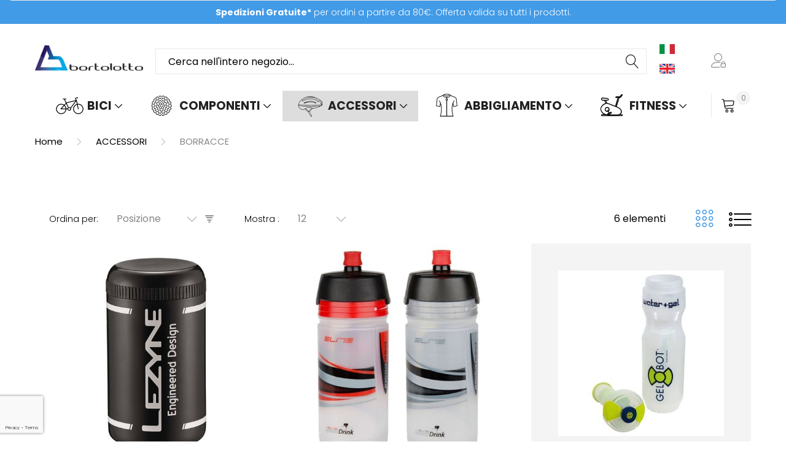

--- FILE ---
content_type: text/html; charset=UTF-8
request_url: http://www.ciclibortolotto.it/ita/accessories-water-bottles-bags-cycle-computer-creams-integrators-repair-kit-lubricants-lights-pumps-bike-racks-bottle-holder-rolls/bike-water-bottles-water-bottle-for-bikes.html
body_size: 117982
content:
<!doctype html>
<html lang="it">
    <head >
        <script>
    var LOCALE = 'it\u002DIT';
    var BASE_URL = 'http\u003A\u002F\u002Fwww.ciclibortolotto.it\u002Fita\u002F';
    var require = {
        'baseUrl': 'http\u003A\u002F\u002Fwww.ciclibortolotto.it\u002Fstatic\u002Fversion1710582081\u002Ffrontend\u002FZemez\u002Ftheme127\u002Fit_IT'
    };</script>        <meta charset="utf-8"/>
<meta name="title" content="CicliBortolotto Accessori bici borracce"/>
<meta name="robots" content="INDEX,FOLLOW"/>
<meta name="viewport" content="width=device-width, height=device-height, initial-scale=1.0, maximum-scale=1.0, user-scalable=0"/>
<meta name="format-detection" content="telephone=no"/>
<title>CicliBortolotto Accessori bici borracce</title>
<link  rel="stylesheet" type="text/css"  media="all" href="http://www.ciclibortolotto.it/static/version1710582081/frontend/Zemez/theme127/it_IT/mage/calendar.css" />
<link  rel="stylesheet" type="text/css"  media="all" href="http://www.ciclibortolotto.it/static/version1710582081/frontend/Zemez/theme127/it_IT/Zemez_AjaxCatalog/css/module.css" />
<link  rel="stylesheet" type="text/css"  media="all" href="http://www.ciclibortolotto.it/static/version1710582081/frontend/Zemez/theme127/it_IT/Zemez_LayoutSwitcher/css/module.css" />
<link  rel="stylesheet" type="text/css"  media="all" href="http://www.ciclibortolotto.it/static/version1710582081/frontend/Zemez/theme127/it_IT/css/styles-m.css" />
<link  rel="stylesheet" type="text/css"  media="all" href="http://www.ciclibortolotto.it/static/version1710582081/frontend/Zemez/theme127/it_IT/StripeIntegration_Payments/css/wallets.css" />
<link  rel="stylesheet" type="text/css"  media="all" href="http://www.ciclibortolotto.it/static/version1710582081/frontend/Zemez/theme127/it_IT/Zemez_ThemeOptions/fonts/font-awesome-4.5.0/css/font-awesome.min.css" />
<link  rel="stylesheet" type="text/css"  media="all" href="http://www.ciclibortolotto.it/static/version1710582081/frontend/Zemez/theme127/it_IT/mage/gallery/gallery.css" />
<link  rel="stylesheet" type="text/css"  media="all" href="http://www.ciclibortolotto.it/static/version1710582081/frontend/Zemez/theme127/it_IT/Nwdthemes_Revslider/public/assets/css/rs6.min.css" />
<link  rel="stylesheet" type="text/css"  media="screen" href="http://www.ciclibortolotto.it/static/version1710582081/frontend/Zemez/theme127/it_IT/Zemez_LayoutSwitcher/fonts/font-awesome-4.5.0/css/font-awesome.min.css" />
<link  rel="stylesheet" type="text/css"  media="screen and (min-width: 768px)" href="http://www.ciclibortolotto.it/static/version1710582081/frontend/Zemez/theme127/it_IT/css/styles-l.css" />
<link  rel="stylesheet" type="text/css"  media="print" href="http://www.ciclibortolotto.it/static/version1710582081/frontend/Zemez/theme127/it_IT/css/print.css" />
<link  rel="stylesheet" type="text/css"  media="all" href="//fonts.googleapis.com/css?family=Poppins:300,400,500,600,700" />
<script  type="text/javascript"  src="http://www.ciclibortolotto.it/static/version1710582081/frontend/Zemez/theme127/it_IT/requirejs/require.js"></script>
<script  type="text/javascript"  src="http://www.ciclibortolotto.it/static/version1710582081/frontend/Zemez/theme127/it_IT/mage/requirejs/mixins.js"></script>
<script  type="text/javascript"  src="http://www.ciclibortolotto.it/static/version1710582081/frontend/Zemez/theme127/it_IT/requirejs-config.js"></script>
<link  rel="stylesheet" type="text/css" media="all" href="http://www.ciclibortolotto.it/ita/theme_options/css/index/" />
<link  rel="icon" type="image/x-icon" href="http://www.ciclibortolotto.it/media/theme_options/default/favicon.ico" />
<link  rel="shortcut icon" type="image/x-icon" href="http://www.ciclibortolotto.it/media/theme_options/default/favicon.ico" />
<meta name="msvalidate.01" content="A612C4D05239D870CCC292C3F0903C3E" />
<style>
[id^='__privateStripeFrame'] {max-height: 0px !important;}

body{
font-size:16px !important;
}

.breadcrumbs .items {
    font-size: 15px;
    padding-top:0px;
}

.loading-icon
{background-image:url(/pub/static/frontend/Zemez/theme127/en_US/images/loader-dark.gif) !important;
background-position:2px 50%  !important;
background-repeat:no-repeat !important;
background-size:15px 15px !important;
}


.loading-mask {
    display: none;
}

.container > .logo {
    display: none;
}

.logo-header {
    display:none;
}

@media only screen and (min-width: 769px)  {
.megamenu-nav.horizontal-type .megamenu-items > li > a > .item-icon img {
    width: 50px !Important;
}
}

@media only screen and (min-width: 1024px)  {
.megamenu-container {
    font-size:19px;
}
}

@media only screen and (min-width: 1200px)  {
input#search {
    width: 800px;
    margin-left: 20px;
}

div#bzotech_search_autocomplete {
    width: 800px;
}
}

@media only screen and (min-width: 769px)  and (max-width: 1023px){
.megamenu-container {
    font-size:15px;
}

.sm-header-nav-toggle {
    display: none;
}
}

@media only screen and (max-width: 769px)  {
.logo-header {
    width: 100%;
    text-align: center;
    margin-top: 10px;
    display:block !important;
}


.megamenu-container.clearfix {
    width: 100%;
    text-align: left;
    background-color: aliceblue;
    font-weight: 400;
    font-size: 16px;
    display:none !important;
    left: 0px !important;
    position: fixed;
    z-index: 999;
    top: 56px;
    bottom: 0;
    overflow-y: auto;
}

.block-search input{
    left: unset;
}

.block-search #search_mini_form .search .control {
    display: block !Important;
}

#search.input-text {
    height: 55px;
    margin-top: 0px;
    display: none;
}

}

.sm-header-nav-wrap.sm-header-nav-wrap__topnav.stuckElement.isStuck {
    top: 0px !important;
}

.footer-panel {
    padding: 0px !important;
    border-top: unset;
}

.contact-info * + p {
    margin-top: 15px !important;
}

.footer.content .footer-col .footer-col-content li {
    color: #d7d7d7;
}

ul.social-links.position-footer.type-font {
    color: #fff;
}

i.fa.fa-instagram {
    margin-left: -20px;
}

li.link.wishlist {
    display: none;
}

.form-language > a > img {
    height: 16px;
    padding: 1px;
}

.product.description.product-item-description > h1 {
    font-size: 16px;
}

.category-view > .category-image {
    display: none;
}

.product.attribute.overview > .value > h1 {
    font-size: 40px;
}

@media only screen and (min-width: 768px)  {
.page-products .breadcrumbs .items {
    position: unset;
}

.sm-header_customer-menu {
    background-color: #fff !important;
}
}

.sm-header_customer-menu {
    background-color: aliceblue;
    text-align: right;
    padding-right: 29px;
}


@media screen and (max-width: 769px){
    .greet.welcome {
          display: none !important;
    }
    .search-ajax-active .block-search.ajax-search .bzotech-search-autocomplete {
           margin-top: -14px;
    }

.footer.content .footer-col .footer-col-content {
    display: none;
}
}

@media screen and (max-width: 1400px){
a.banner.top-3 {
    display: inline-flex;
}

.banner-content.text-center > h2 {
    font-size: 60px !important;
}
}

.banner-content.text-center > .action.primary:hover, .banner-content.text-center > .action-primary:hover {
    background: #fff;
}

table.cart .qty label {
    display: block;
}

.modal-popup.cookie-consent-newsletter-modal._inner-scroll._show > .modal-inner-wrap {
    width: 100% !important;
}

.product-item-actions {
    display: none !important;
}

.mage-error:not(input):not(textarea) {
    font-size: medium;
}
</style>

<script>
require([
    'jquery'
], function ($) {
    $(function () { 

    $(document).ready(function () {

            
            $(document).mouseup(function(e) 
            {
                var container1 = $(".megamenu-container.clearfix");
                var container2 = $(".sm-header-nav-toggle");
                if ((!container1.is(e.target) && container1.has(e.target).length === 0) && (!container2.is(e.target) && container2.has(e.target).length === 0))
                {
                    container1.hide();
                    container2.removeClass("open");
                }
            });
            
            $(".sm-header-nav-toggle").click(function() {
                if ($(".sm-header-nav-toggle").hasClass('open')) {
                    $(".megamenu-container.clearfix").attr("style", "display: none !important");
                    $(".sm-header-nav-toggle").removeClass("open");
                }else{
                    $(".megamenu-container.clearfix").attr("style", "display: block !important");
                    $(".sm-header-nav-toggle").addClass("open");
                }
            });
            
            $(document).mouseup(function(e) 
            {
                var container1 = $(".sm-header_customer-menu");
                var container2 = $(".sm-header_customer-menu-toggle");
                var win_width = $(window).width();
                if ((!container1.is(e.target) && container1.has(e.target).length === 0) && (!container2.is(e.target) && container2.has(e.target).length === 0) && (win_width < 769))
                {
                    container1.hide();
                    container2.removeClass("open");
                }
            });
            
            $(".sm-header_customer-menu-toggle").click(function() {
                if($(".sm-header_customer-menu").css('display') == 'none'){
                        $(".sm-header_customer-menu").attr("style", "display: block !important");
                        $(".sm-header_customer-menu-toggle").addClass("open");
                    }else{
                        $(".sm-header_customer-menu").attr("style", "display: none !important");
                        $(".sm-header_customer-menu-toggle").removeClass("open");
                    }
            });


            $(window).on('resize', function(){
                var win = $(this); //this = window
                if (win.width() >= 769) { $(".megamenu-container.clearfix").attr("style", "display: block !important");  }
                if (win.width() < 769) { $(".megamenu-container.clearfix").attr("style", "display: none !important");}
            });
            
            $("#search_mini_form .search .label").click(function() {
                    var _searchMiniFormSearchLabel = $(this);
                    if ((_searchMiniFormSearchLabel).hasClass('open')) {
                            $("#search_mini_form .search .label").removeClass('open');
                            $("#search").attr("style", "display: none !important");
                            $("#bzotech_search_autocomplete").attr("style", "display: none !important");
                        }
                        else{
                            $("#search_mini_form .search .label").addClass('open');
                            $("#search").attr("style", "display: block !important");
                        }
                });
                
            
            $('.footer-col h4').click(function() {
                    var _footerColTitle = $(this);
                    var _footerCol = _footerColTitle.parent('.footer-col');
                    var _footerCont = _footerColTitle.parent('.footer-col').find('.footer-col-content');
                    var _footerBlock = _footerColTitle.parents('.footer');
                    if (_footerColTitle.hasClass('active')) {
                        _footerColTitle.removeClass('active');
                        _footerCol.removeClass('active');
                        _footerCont.slideUp();
                        _footerBlock.removeClass('has-active');
                    } else {
                        if (_footerBlock.hasClass('has-active')) {
                            _footerBlock.find('.footer-col.active').each(function() {
                                $(this).removeClass('active');
                                $(this).find('h4').removeClass('active');
                                $(this).find('.footer-col-content').stop().slideUp();
                            });
                            _footerBlock.removeClass('has-active');
                        }
                        _footerBlock.addClass('has-active');
                        _footerColTitle.addClass('active');
                        _footerCol.addClass('active');
                        _footerCont.stop().slideDown();
                    }
                });
                

        });

    });
});
</script>
<!-- Google tag (gtag.js) -->
<script async src="https://www.googletagmanager.com/gtag/js?id=G-4765PD39FG"></script>
<script>
  window.dataLayer = window.dataLayer || [];
  function gtag(){dataLayer.push(arguments);}
  gtag('js', new Date());

  gtag('config', 'G-4765PD39FG');
</script>






            <script type="text/x-magento-init">
        {
            "*": {
                "Magento_PageCache/js/form-key-provider": {
                    "isPaginationCacheEnabled":
                        0                }
            }
        }
    </script>
<style>
    #social-login-popup .social-login-title {
        background-color: #6e716e    }

    #social-login-popup .social-login #bnt-social-login-authentication,
    #social-login-popup .forgot .primary button,
    #social-login-popup .create .primary button,
    #social-login-popup .fake-email .primary button {
        background-color: #6e716e;
        border: #6e716e    }

    .block.social-login-authentication-channel.account-social-login .block-content {
        text-align: center;
    }

    
                    #bnt-social-login-fake-email {
                    background-color: grey !important;
                    border: grey !important;
                    }

                    #request-popup .social-login-title {
                    background-color: grey !important;
                    }
                
    /* Compatible ETheme_YOURstore*/
    div#centerColumn .column.main .block.social-login-authentication-channel.account-social-login {
        max-width: 900px !important;
        margin: 0 auto !important;
    }

    div#centerColumn .column.main .block.social-login-authentication-channel.account-social-login .block-content {
        text-align: center;
    }

    @media (max-width: 1024px) {
        div#centerColumn .column.main .block.social-login-authentication-channel.account-social-login .block-content {
            padding: 0 15px;
        }
    }
</style>

<script type="text/javascript">require(['jquery','slick','magicproduct']);</script><meta name="generator" content="Powered by Slider Revolution 6.5.3.3 - responsive, Mobile-Friendly Slider Plugin with comfortable drag and drop interface." />
<script type="text/javascript">define("setREVStartSize",function(){return function(t){window.RSIW=void 0===window.RSIW?window.innerWidth:window.RSIW,window.RSIH=void 0===window.RSIH?window.innerHeight:window.RSIH;try{var h=0===(h=document.getElementById(t.c).parentNode.offsetWidth)||isNaN(h)?window.RSIW:h;if(t.tabw=void 0===t.tabw?0:parseInt(t.tabw),t.thumbw=void 0===t.thumbw?0:parseInt(t.thumbw),t.tabh=void 0===t.tabh?0:parseInt(t.tabh),t.thumbh=void 0===t.thumbh?0:parseInt(t.thumbh),t.tabhide=void 0===t.tabhide?0:parseInt(t.tabhide),t.thumbhide=void 0===t.thumbhide?0:parseInt(t.thumbhide),t.mh=void 0===t.mh||""==t.mh||"auto"===t.mh?0:parseInt(t.mh,0),"fullscreen"===t.layout||"fullscreen"===t.l)w=Math.max(t.mh,window.RSIH);else{for(var e in t.gw=Array.isArray(t.gw)?t.gw:[t.gw],t.rl)void 0!==t.gw[e]&&0!==t.gw[e]||(t.gw[e]=t.gw[e-1]);for(var e in t.gh=void 0===t.el||""===t.el||Array.isArray(t.el)&&0==t.el.length?t.gh:t.el,t.gh=Array.isArray(t.gh)?t.gh:[t.gh],t.rl)void 0!==t.gh[e]&&0!==t.gh[e]||(t.gh[e]=t.gh[e-1]);var i,n=new Array(t.rl.length),r=0;for(e in t.tabw=t.tabhide>=h?0:t.tabw,t.thumbw=t.thumbhide>=h?0:t.thumbw,t.tabh=t.tabhide>=h?0:t.tabh,t.thumbh=t.thumbhide>=h?0:t.thumbh,t.rl)n[e]=t.rl[e]<window.RSIW?0:t.rl[e];for(e in i=n[0],n)i>n[e]&&0<n[e]&&(i=n[e],r=e);var h=h>t.gw[r]+t.tabw+t.thumbw?1:(h-(t.tabw+t.thumbw))/t.gw[r],w=t.gh[r]*h+(t.tabh+t.thumbh)}void 0===window.rs_init_css&&(window.rs_init_css=document.head.appendChild(document.createElement("style"))),document.getElementById(t.c).height=w+"px",window.rs_init_css.innerHTML+="#"+t.c+"_wrapper { height: "+w+"px }"}catch(t){console.log("Failure at Presize of Slider:"+t)}}});</script>
    </head>
    <body data-container="body"
          data-mage-init='{"loaderAjax": {}, "loader": { "icon": "http://www.ciclibortolotto.it/static/version1710582081/frontend/Zemez/theme127/it_IT/images/loader-2.gif"}}'
        id="html-body" class="page-products categorypath-accessories-water-bottles-bags-cycle-computer-creams-integrators-repair-kit-lubricants-lights-pumps-bike-racks-bottle-holder-rolls-bike-water-bottles-water-bottle-for-bikes category-borracce-bici catalog-category-view page-layout-2columns-left">
        
<script type="text/x-magento-init">
    {
        "*": {
            "Magento_PageBuilder/js/widget-initializer": {
                "config": {"[data-content-type=\"slider\"][data-appearance=\"default\"]":{"Magento_PageBuilder\/js\/content-type\/slider\/appearance\/default\/widget":false},"[data-content-type=\"map\"]":{"Magento_PageBuilder\/js\/content-type\/map\/appearance\/default\/widget":false},"[data-content-type=\"row\"]":{"Magento_PageBuilder\/js\/content-type\/row\/appearance\/default\/widget":false},"[data-content-type=\"tabs\"]":{"Magento_PageBuilder\/js\/content-type\/tabs\/appearance\/default\/widget":false},"[data-content-type=\"slide\"]":{"Magento_PageBuilder\/js\/content-type\/slide\/appearance\/default\/widget":{"buttonSelector":".pagebuilder-slide-button","showOverlay":"hover","dataRole":"slide"}},"[data-content-type=\"banner\"]":{"Magento_PageBuilder\/js\/content-type\/banner\/appearance\/default\/widget":{"buttonSelector":".pagebuilder-banner-button","showOverlay":"hover","dataRole":"banner"}},"[data-content-type=\"buttons\"]":{"Magento_PageBuilder\/js\/content-type\/buttons\/appearance\/inline\/widget":false},"[data-content-type=\"products\"][data-appearance=\"carousel\"]":{"Magento_PageBuilder\/js\/content-type\/products\/appearance\/carousel\/widget":false}},
                "breakpoints": {"desktop":{"label":"Desktop","stage":true,"default":true,"class":"desktop-switcher","icon":"Magento_PageBuilder::css\/images\/switcher\/switcher-desktop.svg","conditions":{"min-width":"1024px"},"options":{"products":{"default":{"slidesToShow":"5"}}}},"tablet":{"conditions":{"max-width":"1024px","min-width":"768px"},"options":{"products":{"default":{"slidesToShow":"4"},"continuous":{"slidesToShow":"3"}}}},"mobile":{"label":"Mobile","stage":true,"class":"mobile-switcher","icon":"Magento_PageBuilder::css\/images\/switcher\/switcher-mobile.svg","media":"only screen and (max-width: 768px)","conditions":{"max-width":"768px","min-width":"640px"},"options":{"products":{"default":{"slidesToShow":"3"}}}},"mobile-small":{"conditions":{"max-width":"640px"},"options":{"products":{"default":{"slidesToShow":"2"},"continuous":{"slidesToShow":"1"}}}}}            }
        }
    }
</script>

<div class="cookie-status-message" id="cookie-status">
    The store will not work correctly when cookies are disabled.</div>
<script type="text&#x2F;javascript">document.querySelector("#cookie-status").style.display = "none";</script>
<script type="text/x-magento-init">
    {
        "*": {
            "cookieStatus": {}
        }
    }
</script>

<script>
    window.cookiesConfig = window.cookiesConfig || {};
    window.cookiesConfig.secure = false;
</script><script>    require.config({
        map: {
            '*': {
                wysiwygAdapter: 'mage/adminhtml/wysiwyg/tiny_mce/tinymceAdapter'
            }
        }
    });</script><script>    require.config({
        paths: {
            googleMaps: 'https\u003A\u002F\u002Fmaps.googleapis.com\u002Fmaps\u002Fapi\u002Fjs\u003Fv\u003D3\u0026key\u003D'
        },
        config: {
            'Magento_PageBuilder/js/utils/map': {
                style: '',
            },
            'Magento_PageBuilder/js/content-type/map/preview': {
                apiKey: '',
                apiKeyErrorMessage: 'You\u0020must\u0020provide\u0020a\u0020valid\u0020\u003Ca\u0020href\u003D\u0027http\u003A\u002F\u002Fwww.ciclibortolotto.it\u002Fita\u002Fadminhtml\u002Fsystem_config\u002Fedit\u002Fsection\u002Fcms\u002F\u0023cms_pagebuilder\u0027\u0020target\u003D\u0027_blank\u0027\u003EGoogle\u0020Maps\u0020API\u0020key\u003C\u002Fa\u003E\u0020to\u0020use\u0020a\u0020map.'
            },
            'Magento_PageBuilder/js/form/element/map': {
                apiKey: '',
                apiKeyErrorMessage: 'You\u0020must\u0020provide\u0020a\u0020valid\u0020\u003Ca\u0020href\u003D\u0027http\u003A\u002F\u002Fwww.ciclibortolotto.it\u002Fita\u002Fadminhtml\u002Fsystem_config\u002Fedit\u002Fsection\u002Fcms\u002F\u0023cms_pagebuilder\u0027\u0020target\u003D\u0027_blank\u0027\u003EGoogle\u0020Maps\u0020API\u0020key\u003C\u002Fa\u003E\u0020to\u0020use\u0020a\u0020map.'
            },
        }
    });</script><script>
    require.config({
        shim: {
            'Magento_PageBuilder/js/utils/map': {
                deps: ['googleMaps']
            }
        }
    });</script><div class="page-wrapper"><header class="page-header"><div class="header-top">
    <div class="container">
        <a href="http://www.ciclibortolotto.it/ita/spedizioni/"><strong>Spedizioni Gratuite*</strong> per ordini a partire da 80€. Offerta valida su tutti i prodotti.</a>
    </div>
</div>
<div class="logo-header" title="Cicli Bortolotto">
<a href="/ita/" >
    <img src="/pub/media/theme_options/default/logo-rivitalize_001.jpg" title="" alt="" width="250">
</a>
</div><div class="header-content"><div class="sm-header-panel-canvas"></div><div class="panel page-header__panel"><div class="container">        <div class="greet welcome" data-bind="scope: 'customer'">
            <a class="logo" href="/ita/">
    	       <img src="/pub/media/theme_options/default/logo-rivitalize_001.jpg" title="" alt="" width="250">
	    </a>

            <!-- ko if: customer().fullname  -->
            <!-- /ko -->
            <!-- ko ifnot: customer().fullname  -->
	                <!-- /ko -->
        </div>
        <script type="text/x-magento-init">
        {
            "*": {
                "Magento_Ui/js/core/app": {
                    "components": {
                        "customer": {
                            "component": "Magento_Customer/js/view/customer"
                        }
                    }
                }
            }
        }
        </script>
    <div class="block block-search ajax-search">
    <div class="block block-title"><strong>Search</strong></div>
    <div class="block block-content">
        <form class="form minisearch" id="search_mini_form"
              action="http://www.ciclibortolotto.it/ita/catalogsearch/result/" method="get">
            <div class="field search">
                <label class="label" for="search" data-role="minisearch-label">
                    <span>Search</span>
                </label>
                <div class="control">
                    <input id="search"
                           type="text"
                           name="q"
                           value=""
                           placeholder="Cerca&#x20;nell&#x27;intero&#x20;negozio..."
                           class="input-text"
                           maxlength="128"
                           role="combobox"
                           aria-haspopup="false"
                           aria-autocomplete="both"
                           autocomplete="off"
                           aria-expanded="false"/>
                    <div id="bzotech_search_autocomplete" class="bzotech-search-autocomplete">
                        <a class="close-search-ajax"
                           href="javascript:void(0);"><span>Chiudi</span></a>

                        <div class="drop-search-content"></div>

                        <div class="loading-search">
                            <div class="loader-ajax-search"></div>
                        </div>
                    </div>

                </div>
            </div>
            <div class="actions">
                <button type="submit"
                        title="Search"
                        class="action search"
                        aria-label="Search"
                >
                    <span>Search</span>
                </button>
            </div>
        </form>
    </div>
</div>
<div class="header-switchers">

<div class="form-language">
                    <a href="http://www.ciclibortolotto.it/ita/accessories-water-bottles-bags-cycle-computer-creams-integrators-repair-kit-lubricants-lights-pumps-bike-racks-bottle-holder-rolls/bike-water-bottles-water-bottle-for-bikes.html?___from_store=ita"><img src="/pub/media/flags/flag_ita.jpg" /></a>
                    <a href="http://www.bortolottocycle.uk/eng/accessories-water-bottles-bags-cycle-computer-creams-integrators-repair-kit-lubricants-lights-pumps-bike-racks-bottle-holder-rolls/bike-water-bottles-water-bottle-for-bikes.html?___from_store=ita"><img src="/pub/media/flags/flag_eng.jpg" /></a>
    </div>
</div><div class="sm-header_customer-menu-container">
<button class="sm-header_customer-menu-toggle"><span></span></button>
<div class="sm-header_customer-menu">        <div class="greet welcome" data-bind="scope: 'customer'">
            <a class="logo" href="/ita/">
    	       <img src="/pub/media/theme_options/default/logo-rivitalize_001.jpg" title="" alt="" width="250">
	    </a>

            <!-- ko if: customer().fullname  -->
            <!-- /ko -->
            <!-- ko ifnot: customer().fullname  -->
	                <!-- /ko -->
        </div>
        <script type="text/x-magento-init">
        {
            "*": {
                "Magento_Ui/js/core/app": {
                    "components": {
                        "customer": {
                            "component": "Magento_Customer/js/view/customer"
                        }
                    }
                }
            }
        }
        </script>
    <ul class="header links"><li class="link wishlist" data-bind="scope: 'wishlist'">
    <a href="https://www.ciclibortolotto.it/ita/wishlist/">
        <span>La mia lista desideri</span>
        <span data-bind="text: parseInt(wishlist().counter) || 0, css: {'no-display': !wishlist().counter}" class="counter qty no-display"></span>
    </a>
</li>
<script type="text/x-magento-init">
    {
        "*": {
            "Magento_Ui/js/core/app": {
                "components": {
                    "wishlist": {
                        "component": "Magento_Wishlist/js/view/wishlist"
                    }
                }
            }
        }
    }
</script>
<li class="item link compare" data-bind="scope: 'compareProducts'" data-role="compare-products-link">
    <span class="no-display" data-bind="css: {'no-display': !compareProducts().count}">
      <a class="action compare" title="Confronta Prodotti"
         data-bind="attr: {'href': compareProducts().listUrl}"
      >
          <span>Confronta</span>
          <span class="counter qty" data-bind="text: num = isNaN(parseInt(compareProducts().countCaption)) ? 0 : parseInt(compareProducts().countCaption)"></span>
      </a>
    </span>
</li>
<script type="text/x-magento-init">
{"[data-role=compare-products-link]": {"Magento_Ui/js/core/app": {"components":{"compareProducts":{"component":"Magento_Catalog\/js\/view\/compare-products"}}}}}
</script>

<li class="customer-account">
    <span class="customer-name"
          role="link"
          tabindex="0"
          data-mage-init='{"dropdown":{}}'
          data-toggle="dropdown"
          data-trigger-keypress-button="true"
          data-bind="scope: 'customer'">
        <span data-bind="text: customer().fullname"></span>
    </span>
    <script type="text/x-magento-init">
    {
        "*": {
            "Magento_Ui/js/core/app": {
                "components": {
                    "customer": {
                        "component": "Magento_Customer/js/view/customer"
                    }
                }
            }
        }
    }
    </script>
        <div class="customer-menu" data-target="dropdown">
        <ul class="account links"><li><a href="https://www.ciclibortolotto.it/ita/customer/account/" id="idzlmpUEnD" >My Account</a></li><li class="link authorization-link" data-label="o">
    <a href="https://www.ciclibortolotto.it/ita/customer/account/login/referer/[base64]~~/"        >Accedi</a>
</li>
<li><a href="https://www.ciclibortolotto.it/ita/customer/account/create/" id="idmVwt4sEe" >Crea un Account</a></li></ul>    </div>
    </li></ul>
        <div class="switcher language switcher-language" data-ui-id="language-switcher" id="mobile-switcher-language">
        <strong class="label switcher-label"><span>Lingua</span></strong>
        <div class="actions dropdown options switcher-options">
            <div class="action toggle switcher-trigger"
                 id="mobile-switcher-language-trigger"
                 data-mage-init='{"dropdown":{}}'
                 data-toggle="dropdown"
                 data-trigger-keypress-button="true">
                <strong class="view-ita">
                    <span>Ciclibortolotto_Italiano</span>
                </strong>
            </div>
            <ul class="dropdown switcher-dropdown"
                data-target="dropdown">
                                                                                                <li class="view-eng switcher-option">
                            <a href="#" data-post='{"action":"http:\/\/www.ciclibortolotto.it\/ita\/stores\/store\/redirect\/","data":{"___store":"eng","___from_store":"ita","uenc":"[base64]~~"}}'>
                                CicliBortolotto_English                            </a>
                        </li>
                                                </ul>
        </div>
    </div>

</div></div></div></div></div><div class="sm-header-nav-wrap sm-header-nav-wrap__topnav"><div class="container">
<div class="sm-header-nav-toggle"></div>
<span data-action="toggle-nav" class="action nav-toggle"><span>Toggle Nav</span></span>
<a
    class="logo"
    href="http://www.ciclibortolotto.it/ita/"
    title="Cicli&#x20;Bortolotto"
    aria-label="store logo">
    <img src="https://www.ciclibortolotto.it/media/theme_options/default/logo-rivitalize_001.jpg"
         title="Cicli&#x20;Bortolotto"
         alt="Cicli&#x20;Bortolotto"
            width="170"                />
</a>
<div class="megamenu-container clearfix">
            <nav class="megamenu-nav horizontal-type style-capitalize style-bold ">
            <ul class="megamenu-items">
                <li  class="level0 nav-1 category-item first parent align-item item-left "  ><a href="http://www.ciclibortolotto.it/ita/biciclette-mountain-bike-ciclocross-citybike-bike-bici.html"  class="level-top" ><span class="item-icon"><img src="http://www.ciclibortolotto.it/media/catalog/category/bike.png" /></span><span class="cat-name">BICI</span></a><div class="dropdowm-megamenu cate-2-col type-megamenu" style="width: 940px"><div class="megamenu-middle middle-level-0"><div class="megamenu-content-cate" style="width:100%"><ul class="level0 submenu"><li  class="level1 nav-1-1 category-item first "  ><a href="http://www.ciclibortolotto.it/ita/biciclette-mountain-bike-ciclocross-citybike-bike-bici/small-bike-kid-child-bikes.html" ><span class="cat-name">BICI BIMBO</span></a></li><li  class="level1 nav-1-2 category-item "  ><a href="http://www.ciclibortolotto.it/ita/biciclette-mountain-bike-ciclocross-citybike-bike-bici/road-bike-bikes-street.html" ><span class="cat-name">BICI DA CORSA</span></a></li><li  class="level1 nav-1-3 category-item "  ><a href="http://www.ciclibortolotto.it/ita/biciclette-mountain-bike-ciclocross-citybike-bike-bici/electric-motor-bike-bikes-energy.html" ><span class="cat-name">BICI ELETTRICHE</span></a></li><li  class="level1 nav-1-4 category-item "  ><a href="http://www.ciclibortolotto.it/ita/biciclette-mountain-bike-ciclocross-citybike-bike-bici/bikes-bmx-cross-bike.html" ><span class="cat-name">BMX</span></a></li><li  class="level1 nav-1-5 category-item "  ><a href="http://www.ciclibortolotto.it/ita/biciclette-mountain-bike-ciclocross-citybike-bike-bici/bicicletta-gravel.html" ><span class="cat-name">GRAVEL</span></a></li><li  class="level1 nav-1-6 category-item "  ><a href="http://www.ciclibortolotto.it/ita/biciclette-mountain-bike-ciclocross-citybike-bike-bici/mountain-bike-bikes-for-mountain.html" ><span class="cat-name">MOUNTAIN BIKE</span></a></li><li  class="level1 nav-1-7 category-item "  ><a href="http://www.ciclibortolotto.it/ita/biciclette-mountain-bike-ciclocross-citybike-bike-bici/bici-usate-occasioni-tutte-le-marche.html" ><span class="cat-name">USATO GARANTITO</span></a></li><li  class="level1 nav-1-8 category-item "  ><a href="http://www.ciclibortolotto.it/ita/catalog/category/view/s/city-bike/id/22/" ><span class="cat-name">CITY BIKE</span></a></li><li  class="level1 nav-1-9 category-item "  ><a href="http://www.ciclibortolotto.it/ita/biciclette-mountain-bike-ciclocross-citybike-bike-bici/trekking-bike.html" ><span class="cat-name">TREKKING</span></a></li><li  class="level1 nav-1-10 category-item last "  ><a href="http://www.ciclibortolotto.it/ita/biciclette-mountain-bike-ciclocross-citybike-bike-bici/telai.html" ><span class="cat-name">TELAI</span></a></li></ul></div></div></div></li><li  class="level0 nav-2 category-item parent align-container-left item-left "  ><a href="http://www.ciclibortolotto.it/ita/attacchi-manubri-catene-cerchi-forcelle-freni-gomme-gruppi-guarniture-leve-manubri-pedali-reggisella-ruote-selle-telai-movimenti-centrali-mozzi-serie-sterzo-comandi-cambio.html"  class="level-top" ><span class="item-icon"><img src="http://www.ciclibortolotto.it/media/catalog/category/components_1.png" /></span><span class="cat-name">COMPONENTI</span></a><div class="dropdowm-megamenu cate-2-col type-megamenu" style="width: 940px"><div class="megamenu-middle middle-level-0"><div class="megamenu-content-cate" style="width:100%"><ul class="level0 submenu"><li  class="level1 nav-2-1 category-item first "  ><a href="http://www.ciclibortolotto.it/ita/stems-chains-wheels-forks-brakes-tires-groupsets-cranksets-shifters-handlebars-pedals-seats-saddles-wheels-frames-chainrings-hubs-derailleurs/bike-stems-stems-for-bike.html" ><span class="cat-name">ATTACCHI MANUBRIO</span></a></li><li  class="level1 nav-2-2 category-item "  ><a href="http://www.ciclibortolotto.it/ita/stems-chains-wheels-forks-brakes-tires-groupsets-cranksets-shifters-handlebars-pedals-seats-saddles-wheels-frames-chainrings-hubs-derailleurs/bike-chains-chain-for-bikes.html" ><span class="cat-name">CATENE</span></a></li><li  class="level1 nav-2-3 category-item "  ><a href="http://www.ciclibortolotto.it/ita/stems-chains-wheels-forks-brakes-tires-groupsets-cranksets-shifters-handlebars-pedals-seats-saddles-wheels-frames-chainrings-hubs-derailleurs/bikes-rim-rims-for-bike.html" ><span class="cat-name">CERCHI</span></a></li><li  class="level1 nav-2-4 category-item "  ><a href="http://www.ciclibortolotto.it/ita/stems-chains-wheels-forks-brakes-tires-groupsets-cranksets-shifters-handlebars-pedals-seats-saddles-wheels-frames-chainrings-hubs-derailleurs/bike-forks-fork-for-bikes.html" ><span class="cat-name">FORCELLE</span></a></li><li  class="level1 nav-2-5 category-item "  ><a href="http://www.ciclibortolotto.it/ita/stems-chains-wheels-forks-brakes-tires-groupsets-cranksets-shifters-handlebars-pedals-seats-saddles-wheels-frames-chainrings-hubs-derailleurs/bike-brakes-brake-for-bikes.html" ><span class="cat-name">FRENI</span></a></li><li  class="level1 nav-2-6 category-item "  ><a href="http://www.ciclibortolotto.it/ita/stems-chains-wheels-forks-brakes-tires-groupsets-cranksets-shifters-handlebars-pedals-seats-saddles-wheels-frames-chainrings-hubs-derailleurs/bike-tyres-tyre-for-bikes.html" ><span class="cat-name">GOMME</span></a></li><li  class="level1 nav-2-7 category-item "  ><a href="http://www.ciclibortolotto.it/ita/stems-chains-wheels-forks-brakes-tires-groupsets-cranksets-shifters-handlebars-pedals-seats-saddles-wheels-frames-chainrings-hubs-derailleurs/bike-groupsets-groupset-for-bike.html" ><span class="cat-name">GRUPPI</span></a></li><li  class="level1 nav-2-8 category-item "  ><a href="http://www.ciclibortolotto.it/ita/stems-chains-wheels-forks-brakes-tires-groupsets-cranksets-shifters-handlebars-pedals-seats-saddles-wheels-frames-chainrings-hubs-derailleurs/bike-cranksets-crankset-for-bikes.html" ><span class="cat-name">GUARNITURE</span></a></li><li  class="level1 nav-2-9 category-item "  ><a href="http://www.ciclibortolotto.it/ita/stems-chains-wheels-forks-brakes-tires-groupsets-cranksets-shifters-handlebars-pedals-seats-saddles-wheels-frames-chainrings-hubs-derailleurs/bike-shifters-shifter-for-bikes.html" ><span class="cat-name">LEVE</span></a></li><li  class="level1 nav-2-10 category-item "  ><a href="http://www.ciclibortolotto.it/ita/stems-chains-wheels-forks-brakes-tires-groupsets-cranksets-shifters-handlebars-pedals-seats-saddles-wheels-frames-chainrings-hubs-derailleurs/bike-handlebars-handlebar-for-bikes.html" ><span class="cat-name">MANUBRI</span></a></li><li  class="level1 nav-2-11 category-item "  ><a href="http://www.ciclibortolotto.it/ita/stems-chains-wheels-forks-brakes-tires-groupsets-cranksets-shifters-handlebars-pedals-seats-saddles-wheels-frames-chainrings-hubs-derailleurs/bike-pedals-pedal-for-bikes.html" ><span class="cat-name">PEDALI</span></a></li><li  class="level1 nav-2-12 category-item "  ><a href="http://www.ciclibortolotto.it/ita/stems-chains-wheels-forks-brakes-tires-groupsets-cranksets-shifters-handlebars-pedals-seats-saddles-wheels-frames-chainrings-hubs-derailleurs/tacchette-pedali-attacchi-pedivelle.html" ><span class="cat-name">TACCHETTE PEDALI</span></a></li><li  class="level1 nav-2-13 category-item "  ><a href="http://www.ciclibortolotto.it/ita/stems-chains-wheels-forks-brakes-tires-groupsets-cranksets-shifters-handlebars-pedals-seats-saddles-wheels-frames-chainrings-hubs-derailleurs/bike-setaposts-seatpost-for-bikes.html" ><span class="cat-name">REGGISELLA</span></a></li><li  class="level1 nav-2-14 category-item "  ><a href="http://www.ciclibortolotto.it/ita/stems-chains-wheels-forks-brakes-tires-groupsets-cranksets-shifters-handlebars-pedals-seats-saddles-wheels-frames-chainrings-hubs-derailleurs/bike-saddles-saddle-for-bikes.html" ><span class="cat-name">SELLE</span></a></li><li  class="level1 nav-2-15 category-item "  ><a href="http://www.ciclibortolotto.it/ita/stems-chains-wheels-forks-brakes-tires-groupsets-cranksets-shifters-handlebars-pedals-seats-saddles-wheels-frames-chainrings-hubs-derailleurs/bike-wheels-wheel-for-bikes.html" ><span class="cat-name">RUOTE</span></a></li><li  class="level1 nav-2-16 category-item "  ><a href="http://www.ciclibortolotto.it/ita/stems-chains-wheels-forks-brakes-tires-groupsets-cranksets-shifters-handlebars-pedals-seats-saddles-wheels-frames-chainrings-hubs-derailleurs/bike-frames-frame-for-bikes.html" ><span class="cat-name">TELAI</span></a></li><li  class="level1 nav-2-17 category-item "  ><a href="http://www.ciclibortolotto.it/ita/stems-chains-wheels-forks-brakes-tires-groupsets-cranksets-shifters-handlebars-pedals-seats-saddles-wheels-frames-chainrings-hubs-derailleurs/bike-chainrings-chainrings-for-bikes.html" ><span class="cat-name">MOVIMENTI CENTRALI</span></a></li><li  class="level1 nav-2-18 category-item "  ><a href="http://www.ciclibortolotto.it/ita/stems-chains-wheels-forks-brakes-tires-groupsets-cranksets-shifters-handlebars-pedals-seats-saddles-wheels-frames-chainrings-hubs-derailleurs/bike-hubs-hub-for-bikes.html" ><span class="cat-name">MOZZI</span></a></li><li  class="level1 nav-2-19 category-item last "  ><a href="http://www.ciclibortolotto.it/ita/stems-chains-wheels-forks-brakes-tires-groupsets-cranksets-shifters-handlebars-pedals-seats-saddles-wheels-frames-chainrings-hubs-derailleurs/bike-derailleurs-derailleur-for-bikes.html" ><span class="cat-name">COMANDI CAMBIO</span></a></li></ul></div></div></div></li><li  class="level0 nav-3 category-item has-active parent align-container-left item-left "  ><a href="http://www.ciclibortolotto.it/ita/accessori-vari-borracce-borse-ciclocomputer-creme-integratori-kit-di-riparazione-lubrificanti-luci-pompe-portabici-portaborraccia-rulli.html"  class="level-top" ><span class="item-icon"><img src="http://www.ciclibortolotto.it/media/catalog/category/helmet.png" /></span><span class="cat-name">ACCESSORI</span></a><div class="dropdowm-megamenu cate-2-col type-megamenu" style="width: 940px"><div class="megamenu-middle middle-level-0"><div class="megamenu-content-cate" style="width:100%"><ul class="level0 submenu"><li  class="level1 nav-3-1 category-item first "  ><a href="http://www.ciclibortolotto.it/ita/accessories-water-bottles-bags-cycle-computer-creams-integrators-repair-kit-lubricants-lights-pumps-bike-racks-bottle-holder-rolls/other-bike-accessories.html" ><span class="cat-name">ACCESSORI VARI</span></a></li><li  class="level1 nav-3-2 category-item active "  ><a href="http://www.ciclibortolotto.it/ita/accessories-water-bottles-bags-cycle-computer-creams-integrators-repair-kit-lubricants-lights-pumps-bike-racks-bottle-holder-rolls/bike-water-bottles-water-bottle-for-bikes.html" ><span class="cat-name">BORRACCE</span></a></li><li  class="level1 nav-3-3 category-item "  ><a href="http://www.ciclibortolotto.it/ita/accessories-water-bottles-bags-cycle-computer-creams-integrators-repair-kit-lubricants-lights-pumps-bike-racks-bottle-holder-rolls/bike-bags-bag-for-bikes.html" ><span class="cat-name">BORSE</span></a></li><li  class="level1 nav-3-4 category-item "  ><a href="http://www.ciclibortolotto.it/ita/accessories-water-bottles-bags-cycle-computer-creams-integrators-repair-kit-lubricants-lights-pumps-bike-racks-bottle-holder-rolls/bike-helmets-helmet-for-bikes.html" ><span class="cat-name">CASCHI</span></a></li><li  class="level1 nav-3-5 category-item "  ><a href="http://www.ciclibortolotto.it/ita/accessories-water-bottles-bags-cycle-computer-creams-integrators-repair-kit-lubricants-lights-pumps-bike-racks-bottle-holder-rolls/bike-cycle-computer-cyclecomputer-for-bikes.html" ><span class="cat-name">CICLOCOMPUTER</span></a></li><li  class="level1 nav-3-6 category-item "  ><a href="http://www.ciclibortolotto.it/ita/accessories-water-bottles-bags-cycle-computer-creams-integrators-repair-kit-lubricants-lights-pumps-bike-racks-bottle-holder-rolls/bike-creams-body-cream-for-bikes-bikers.html" ><span class="cat-name">CREME</span></a></li><li  class="level1 nav-3-7 category-item "  ><a href="http://www.ciclibortolotto.it/ita/accessories-water-bottles-bags-cycle-computer-creams-integrators-repair-kit-lubricants-lights-pumps-bike-racks-bottle-holder-rolls/energy-integrators-for-bike-bikers.html" ><span class="cat-name">INTEGRATORI</span></a></li><li  class="level1 nav-3-8 category-item "  ><a href="http://www.ciclibortolotto.it/ita/accessories-water-bottles-bags-cycle-computer-creams-integrators-repair-kit-lubricants-lights-pumps-bike-racks-bottle-holder-rolls/repair-kit-tip-top.html" ><span class="cat-name">KIT RIPARAZIONE</span></a></li><li  class="level1 nav-3-9 category-item "  ><a href="http://www.ciclibortolotto.it/ita/accessories-water-bottles-bags-cycle-computer-creams-integrators-repair-kit-lubricants-lights-pumps-bike-racks-bottle-holder-rolls/bike-lights-light-for-bikes.html" ><span class="cat-name">LUCI</span></a></li><li  class="level1 nav-3-10 category-item "  ><a href="http://www.ciclibortolotto.it/ita/accessories-water-bottles-bags-cycle-computer-creams-integrators-repair-kit-lubricants-lights-pumps-bike-racks-bottle-holder-rolls/bike-sun-glasses-glass-for-bikes-bikers.html" ><span class="cat-name">OCCHIALI</span></a></li><li  class="level1 nav-3-11 category-item "  ><a href="http://www.ciclibortolotto.it/ita/accessories-water-bottles-bags-cycle-computer-creams-integrators-repair-kit-lubricants-lights-pumps-bike-racks-bottle-holder-rolls/bike-pumps-pump-for-bikes.html" ><span class="cat-name">POMPE</span></a></li><li  class="level1 nav-3-12 category-item "  ><a href="http://www.ciclibortolotto.it/ita/accessories-water-bottles-bags-cycle-computer-creams-integrators-repair-kit-lubricants-lights-pumps-bike-racks-bottle-holder-rolls/bike-racks-car-rack-for-bikes.html" ><span class="cat-name">PORTABICI</span></a></li><li  class="level1 nav-3-13 category-item "  ><a href="http://www.ciclibortolotto.it/ita/accessories-water-bottles-bags-cycle-computer-creams-integrators-repair-kit-lubricants-lights-pumps-bike-racks-bottle-holder-rolls/bike-bottle-holder-for-bikes.html" ><span class="cat-name">PORTABORRACCIA</span></a></li><li  class="level1 nav-3-14 category-item "  ><a href="http://www.ciclibortolotto.it/ita/accessories-water-bottles-bags-cycle-computer-creams-integrators-repair-kit-lubricants-lights-pumps-bike-racks-bottle-holder-rolls/bike-rollers-roller-for-bikes.html" ><span class="cat-name">RULLI</span></a></li><li  class="level1 nav-3-15 category-item last "  ><a href="http://www.ciclibortolotto.it/ita/accessories-water-bottles-bags-cycle-computer-creams-integrators-repair-kit-lubricants-lights-pumps-bike-racks-bottle-holder-rolls/bike-lubricants-lubricant-for-bikes.html" ><span class="cat-name">LUBRIFICANTI</span></a></li></ul></div></div></div></li><li  class="level0 nav-4 category-item parent align-container-left item-left "  ><a href="http://www.ciclibortolotto.it/ita/antivento-caschi-completi-copriscarpa-copriscasco-giubbini-guanti-intimo-maglie-manicotti-occhiali-scaldacollo-scarpe.html"  class="level-top" ><span class="item-icon"><img src="http://www.ciclibortolotto.it/media/catalog/category/clothings.png" /></span><span class="cat-name">ABBIGLIAMENTO</span></a><div class="dropdowm-megamenu cate-2-col type-megamenu" style="width: 940px"><div class="megamenu-middle middle-level-0"><div class="megamenu-content-cate" style="width:100%"><ul class="level0 submenu"><li  class="level1 nav-4-1 category-item first "  ><a href="http://www.ciclibortolotto.it/ita/waterproof-helmets-completes-overshoes-balaclava-jackets-gloves-underwear-jerseys-sleeves-glasses-neck-warmer-shoes-tights-shorts-legs-knee/bike-wear-waterproof-for-bikes-bikers.html" ><span class="cat-name">ANTIPIOGGIA</span></a></li><li  class="level1 nav-4-2 category-item "  ><a href="http://www.ciclibortolotto.it/ita/waterproof-helmets-completes-overshoes-balaclava-jackets-gloves-underwear-jerseys-sleeves-glasses-neck-warmer-shoes-tights-shorts-legs-knee/bike-tights-thight-for-bike-bikers.html" ><span class="cat-name">CALZAMAGLIE</span></a></li><li  class="level1 nav-4-3 category-item "  ><a href="http://www.ciclibortolotto.it/ita/waterproof-helmets-completes-overshoes-balaclava-jackets-gloves-underwear-jerseys-sleeves-glasses-neck-warmer-shoes-tights-shorts-legs-knee/calza-calzini-bici-uomo-donna-bambino.html" ><span class="cat-name">CALZINI</span></a></li><li  class="level1 nav-4-4 category-item "  ><a href="http://www.ciclibortolotto.it/ita/waterproof-helmets-completes-overshoes-balaclava-jackets-gloves-underwear-jerseys-sleeves-glasses-neck-warmer-shoes-tights-shorts-legs-knee/bike-completes-complete-for-bikes.html" ><span class="cat-name">COMPLETI</span></a></li><li  class="level1 nav-4-5 category-item "  ><a href="http://www.ciclibortolotto.it/ita/waterproof-helmets-completes-overshoes-balaclava-jackets-gloves-underwear-jerseys-sleeves-glasses-neck-warmer-shoes-tights-shorts-legs-knee/bike-overshoes-overshoe-for-bikes.html" ><span class="cat-name">COPRISCARPA</span></a></li><li  class="level1 nav-4-6 category-item "  ><a href="http://www.ciclibortolotto.it/ita/waterproof-helmets-completes-overshoes-balaclava-jackets-gloves-underwear-jerseys-sleeves-glasses-neck-warmer-shoes-tights-shorts-legs-knee/bike-leg-warmers-leggings-for-bikes-bikers.html" ><span class="cat-name">GAMBALI</span></a></li><li  class="level1 nav-4-7 category-item "  ><a href="http://www.ciclibortolotto.it/ita/waterproof-helmets-completes-overshoes-balaclava-jackets-gloves-underwear-jerseys-sleeves-glasses-neck-warmer-shoes-tights-shorts-legs-knee/bike-arm-protections-protection-for-bikes-bikers.html" ><span class="cat-name">GINOCCHIERE</span></a></li><li  class="level1 nav-4-8 category-item "  ><a href="http://www.ciclibortolotto.it/ita/waterproof-helmets-completes-overshoes-balaclava-jackets-gloves-underwear-jerseys-sleeves-glasses-neck-warmer-shoes-tights-shorts-legs-knee/bike-jackets-jacket-for-bikes-bikers.html" ><span class="cat-name">GIUBBINI</span></a></li><li  class="level1 nav-4-9 category-item "  ><a href="http://www.ciclibortolotto.it/ita/waterproof-helmets-completes-overshoes-balaclava-jackets-gloves-underwear-jerseys-sleeves-glasses-neck-warmer-shoes-tights-shorts-legs-knee/bike-gloves-glove-for-bikes-bikers.html" ><span class="cat-name">GUANTI</span></a></li><li  class="level1 nav-4-10 category-item "  ><a href="http://www.ciclibortolotto.it/ita/waterproof-helmets-completes-overshoes-balaclava-jackets-gloves-underwear-jerseys-sleeves-glasses-neck-warmer-shoes-tights-shorts-legs-knee/bike-underwear-for-bikes-bikers.html" ><span class="cat-name">INTIMO</span></a></li><li  class="level1 nav-4-11 category-item "  ><a href="http://www.ciclibortolotto.it/ita/waterproof-helmets-completes-overshoes-balaclava-jackets-gloves-underwear-jerseys-sleeves-glasses-neck-warmer-shoes-tights-shorts-legs-knee/bike-jerseys-jersey-for-bikes-bikers.html" ><span class="cat-name">MAGLIE</span></a></li><li  class="level1 nav-4-12 category-item "  ><a href="http://www.ciclibortolotto.it/ita/waterproof-helmets-completes-overshoes-balaclava-jackets-gloves-underwear-jerseys-sleeves-glasses-neck-warmer-shoes-tights-shorts-legs-knee/bike-sleeves-sleeve-for-bikes-bikers.html" ><span class="cat-name">MANICOTTI</span></a></li><li  class="level1 nav-4-13 category-item "  ><a href="http://www.ciclibortolotto.it/ita/waterproof-helmets-completes-overshoes-balaclava-jackets-gloves-underwear-jerseys-sleeves-glasses-neck-warmer-shoes-tights-shorts-legs-knee/bike-shorts-short-for-bikes-bikers.html" ><span class="cat-name">PANTALONCINI</span></a></li><li  class="level1 nav-4-14 category-item "  ><a href="http://www.ciclibortolotto.it/ita/waterproof-helmets-completes-overshoes-balaclava-jackets-gloves-underwear-jerseys-sleeves-glasses-neck-warmer-shoes-tights-shorts-legs-knee/passamontagna-copriviso-uomo-donna.html" ><span class="cat-name">PASSAMONTAGNA</span></a></li><li  class="level1 nav-4-15 category-item "  ><a href="http://www.ciclibortolotto.it/ita/waterproof-helmets-completes-overshoes-balaclava-jackets-gloves-underwear-jerseys-sleeves-glasses-neck-warmer-shoes-tights-shorts-legs-knee/reggiseno-bici-donna.html" ><span class="cat-name">REGGISENO</span></a></li><li  class="level1 nav-4-16 category-item "  ><a href="http://www.ciclibortolotto.it/ita/waterproof-helmets-completes-overshoes-balaclava-jackets-gloves-underwear-jerseys-sleeves-glasses-neck-warmer-shoes-tights-shorts-legs-knee/bike-neck-warmers-warmer-for-bikes-bikers.html" ><span class="cat-name">SCALDACOLLO</span></a></li><li  class="level1 nav-4-17 category-item "  ><a href="http://www.ciclibortolotto.it/ita/waterproof-helmets-completes-overshoes-balaclava-jackets-gloves-underwear-jerseys-sleeves-glasses-neck-warmer-shoes-tights-shorts-legs-knee/bike-shoes-for-bikes-bikers.html" ><span class="cat-name">SCARPE</span></a></li><li  class="level1 nav-4-18 category-item last "  ><a href="http://www.ciclibortolotto.it/ita/waterproof-helmets-completes-overshoes-balaclava-jackets-gloves-underwear-jerseys-sleeves-glasses-neck-warmer-shoes-tights-shorts-legs-knee/bike-hats-caps-for-bikes.html" ><span class="cat-name">SOTTOCASCO</span></a></li></ul></div></div></div></li><li  class="level0 nav-5 category-item last parent align-container-right item-left "  ><a href="http://www.ciclibortolotto.it/ita/cyclette-elettrostimolatori-ellittiche-tapis-roulant.html"  class="level-top" ><span class="item-icon"><img src="http://www.ciclibortolotto.it/media/catalog/category/cyclette.png" /></span><span class="cat-name">FITNESS</span></a><div class="dropdowm-megamenu cate-2-col type-megamenu" style="width: 940px"><div class="megamenu-middle middle-level-0"><div class="megamenu-content-cate" style="width:100%"><ul class="level0 submenu"><li  class="level1 nav-5-1 category-item first "  ><a href="http://www.ciclibortolotto.it/ita/bike-fitness-cyclettes-exercises-electrostimulators-elliptics-treadmills/cyclettes-excercise-bike-fitness.html" ><span class="cat-name">CYCLETTE</span></a></li><li  class="level1 nav-5-2 category-item "  ><a href="http://www.ciclibortolotto.it/ita/bike-fitness-cyclettes-exercises-electrostimulators-elliptics-treadmills/fitness-electrostimulators.html" ><span class="cat-name">ELETTROSTIMOLATORI</span></a></li><li  class="level1 nav-5-3 category-item "  ><a href="http://www.ciclibortolotto.it/ita/bike-fitness-cyclettes-exercises-electrostimulators-elliptics-treadmills/fitness-elliptics.html" ><span class="cat-name">ELLITTICHE</span></a></li><li  class="level1 nav-5-4 category-item last "  ><a href="http://www.ciclibortolotto.it/ita/bike-fitness-cyclettes-exercises-electrostimulators-elliptics-treadmills/treadmills-tapis-roulant.html" ><span class="cat-name">TAPIS ROULANT</span></a></li></ul></div></div></div></li>                            </ul>
        </nav>
    </div>

<div data-block="minicart" class="minicart-wrapper">
    <a class="action showcart" href="https://www.ciclibortolotto.it/ita/checkout/cart/"
       data-bind="scope: 'minicart_content'">
        <span class="text">Carrello</span>
        <span class="counter qty empty"
              data-bind="css: { empty: !!getCartParam('summary_count') == false && !isLoading() },
               blockLoader: isLoading">

<!-- ko if: getCartParam('summary_count') -->
   
<span class="counter-number"><!-- ko text: getCartParam('summary_count').toLocaleString(window.LOCALE) --><!-- /ko --></span>
   
<!-- /ko -->
   
<!-- ko ifnot: getCartParam('summary_count') -->
   
<span class="counter-number">0</span>
   
<!-- /ko -->

            <span class="counter-label">
            <!-- ko if: getCartParam('summary_count') -->
                <!-- ko text: getCartParam('summary_count').toLocaleString(window.LOCALE) --><!-- /ko -->
                <!-- ko i18n: 'items' --><!-- /ko -->
            <!-- /ko -->
            </span>
        </span>
    </a>
            <div class="block block-minicart"
             data-role="dropdownDialog"
             data-mage-init='{"dropdownDialog":{
                "appendTo":"[data-block=minicart]",
                "triggerTarget":".showcart",
                "timeout": "2000",
                "closeOnMouseLeave": false,
                "closeOnEscape": true,
                "triggerClass":"active",
                "parentClass":"active",
                "buttons":[]}}'>
            <div id="minicart-content-wrapper" data-bind="scope: 'minicart_content'">
                <!-- ko template: getTemplate() --><!-- /ko -->
            </div>
                    </div>
        <script>window.checkout = {"shoppingCartUrl":"https:\/\/www.ciclibortolotto.it\/ita\/checkout\/cart\/","checkoutUrl":"https:\/\/www.ciclibortolotto.it\/ita\/onestepcheckout\/","updateItemQtyUrl":"http:\/\/www.ciclibortolotto.it\/ita\/checkout\/sidebar\/updateItemQty\/","removeItemUrl":"http:\/\/www.ciclibortolotto.it\/ita\/checkout\/sidebar\/removeItem\/","imageTemplate":"Magento_Catalog\/product\/image_with_borders","baseUrl":"http:\/\/www.ciclibortolotto.it\/ita\/","minicartMaxItemsVisible":5,"websiteId":"2","maxItemsToDisplay":10,"storeId":"4","storeGroupId":"2","agreementIds":["1"],"customerLoginUrl":"https:\/\/www.ciclibortolotto.it\/ita\/customer\/account\/login\/referer\/[base64]~~\/","isRedirectRequired":true,"autocomplete":"off","captcha":{"user_login":{"isCaseSensitive":false,"imageHeight":50,"imageSrc":"","refreshUrl":"http:\/\/www.ciclibortolotto.it\/ita\/captcha\/refresh\/","isRequired":false,"timestamp":1769009210}}}</script>    <script type="text/x-magento-init">
    {
        "[data-block='minicart']": {
            "Magento_Ui/js/core/app": {"components":{"minicart_content":{"children":{"subtotal.container":{"children":{"subtotal":{"children":{"subtotal.totals":{"config":{"display_cart_subtotal_incl_tax":0,"display_cart_subtotal_excl_tax":1,"template":"Magento_Tax\/checkout\/minicart\/subtotal\/totals"},"children":{"subtotal.totals.msrp":{"component":"Magento_Msrp\/js\/view\/checkout\/minicart\/subtotal\/totals","config":{"displayArea":"minicart-subtotal-hidden","template":"Magento_Msrp\/checkout\/minicart\/subtotal\/totals"}}},"component":"Magento_Tax\/js\/view\/checkout\/minicart\/subtotal\/totals"}},"component":"uiComponent","config":{"template":"Magento_Checkout\/minicart\/subtotal"}}},"component":"uiComponent","config":{"displayArea":"subtotalContainer"}},"item.renderer":{"component":"Magento_Checkout\/js\/view\/cart-item-renderer","config":{"displayArea":"defaultRenderer","template":"Magento_Checkout\/minicart\/item\/default"},"children":{"item.image":{"component":"Magento_Catalog\/js\/view\/image","config":{"template":"Magento_Catalog\/product\/image","displayArea":"itemImage"}},"checkout.cart.item.price.sidebar":{"component":"uiComponent","config":{"template":"Magento_Checkout\/minicart\/item\/price","displayArea":"priceSidebar"}}}},"extra_info":{"component":"uiComponent","config":{"displayArea":"extraInfo"}},"promotion":{"component":"uiComponent","config":{"displayArea":"promotion"}}},"config":{"itemRenderer":{"default":"defaultRenderer","simple":"defaultRenderer","virtual":"defaultRenderer"},"template":"Magento_Checkout\/minicart\/content"},"component":"Magento_Checkout\/js\/view\/minicart"}},"types":[]}        },
        "*": {
            "Magento_Ui/js/block-loader": "http\u003A\u002F\u002Fwww.ciclibortolotto.it\u002Fstatic\u002Fversion1710582081\u002Ffrontend\u002FZemez\u002Ftheme127\u002Fit_IT\u002Fimages\u002Floader\u002D1.gif"
        }
    }
    </script>
</div>
</div></div></header><div class="breadcrumbs">
    <ul class="items">
                    <li class="item home">
                            <a href="http://www.ciclibortolotto.it/ita/"
                   title="Vai alla Home Page">
                    Home                </a>
                        </li>
                    <li class="item category7">
                            <a href="http://www.ciclibortolotto.it/ita/accessori-vari-borracce-borse-ciclocomputer-creme-integratori-kit-di-riparazione-lubrificanti-luci-pompe-portabici-portaborraccia-rulli.html"
                   title="">
                    ACCESSORI                </a>
                        </li>
                    <li class="item category41">
                            <strong>BORRACCE</strong>
                        </li>
            </ul>
</div>
<main id="maincontent" class="page-main"><a id="contentarea" tabindex="-1"></a>
<div class="page-title-wrapper">
    <h1 class="page-title"
         id="page-title-heading"                     aria-labelledby="page-title-heading&#x20;toolbar-amount"
        >
        <span class="base" data-ui-id="page-title-wrapper" >BORRACCE</span>    </h1>
    </div>
<div class="page messages"><div data-placeholder="messages"></div>
<div data-bind="scope: 'messages'">
    <!-- ko if: cookieMessages && cookieMessages.length > 0 -->
    <div aria-atomic="true" role="alert" data-bind="foreach: { data: cookieMessages, as: 'message' }" class="messages">
        <div data-bind="attr: {
            class: 'message-' + message.type + ' ' + message.type + ' message',
            'data-ui-id': 'message-' + message.type
        }">
            <div data-bind="html: $parent.prepareMessageForHtml(message.text)"></div>
        </div>
    </div>
    <!-- /ko -->

    <!-- ko if: messages().messages && messages().messages.length > 0 -->
    <div aria-atomic="true" role="alert" class="messages" data-bind="foreach: {
        data: messages().messages, as: 'message'
    }">
        <div data-bind="attr: {
            class: 'message-' + message.type + ' ' + message.type + ' message',
            'data-ui-id': 'message-' + message.type
        }">
            <div data-bind="html: $parent.prepareMessageForHtml(message.text)"></div>
        </div>
    </div>
    <!-- /ko -->
</div>
<script type="text/x-magento-init">
    {
        "*": {
            "Magento_Ui/js/core/app": {
                "components": {
                        "messages": {
                            "component": "Magento_Theme/js/view/messages"
                        }
                    }
                }
            }
    }
</script>
</div><div class="category-view"><div class="category-image"><img src="http://www.ciclibortolotto.it/media/catalog/category/borracce.png" alt="BORRACCE" title="BORRACCE" class="image" /></div></div><div class="columns"><div class="row"><div class="grid-main"><div class="column main"><input name="form_key" type="hidden" value="1Bm9BKUTBasVaL7W" /><div id="authenticationPopup" data-bind="scope:'authenticationPopup', style: {display: 'none'}">
        <script>window.authenticationPopup = {"autocomplete":"off","customerRegisterUrl":"https:\/\/www.ciclibortolotto.it\/ita\/customer\/account\/create\/","customerForgotPasswordUrl":"https:\/\/www.ciclibortolotto.it\/ita\/customer\/account\/forgotpassword\/","baseUrl":"http:\/\/www.ciclibortolotto.it\/ita\/","customerLoginUrl":"https:\/\/www.ciclibortolotto.it\/ita\/customer\/ajax\/login\/","authorizationUrl":"https:\/\/appleid.apple.com\/auth\/authorize?response_type=code&response_mode=form_post&client_id=it.ciclibortolotto.apple&redirect_uri=https%3A%2F%2Fwww.ciclibortolotto.it%2Fita%2Fapplelogin%2Fapple%2Fcallback%2F&state=e6f3659e63&usePopup=1&scope=name%20email","redirectionUrl":"http:\/\/www.ciclibortolotto.it\/ita\/\/applelogin\/apple\/redirect","isActive":"1"}</script>    <!-- ko template: getTemplate() --><!-- /ko -->
        <script type="text/x-magento-init">
        {
            "#authenticationPopup": {
                "Magento_Ui/js/core/app": {"components":{"authenticationPopup":{"component":"Magento_Customer\/js\/view\/authentication-popup","children":{"messages":{"component":"Magento_Ui\/js\/view\/messages","displayArea":"messages"},"captcha":{"component":"Magento_Captcha\/js\/view\/checkout\/loginCaptcha","displayArea":"additional-login-form-fields","formId":"user_login","configSource":"checkout"},"recaptcha":{"component":"Magento_ReCaptchaFrontendUi\/js\/reCaptcha","displayArea":"additional-login-form-fields","reCaptchaId":"recaptcha-popup-login","settings":{"rendering":{"sitekey":"6Lc-I1slAAAAAOiwquLi81PDLIR77VMJys-ZW2Ad","badge":"bottomleft","size":"invisible","theme":"light","hl":""},"invisible":true}},"social-buttons":{"component":"Mageplaza_SocialLogin\/js\/view\/social-buttons","displayArea":"before"}}}}}            },
            "*": {
                "Magento_Ui/js/block-loader": "http\u003A\u002F\u002Fwww.ciclibortolotto.it\u002Fstatic\u002Fversion1710582081\u002Ffrontend\u002FZemez\u002Ftheme127\u002Fit_IT\u002Fimages\u002Floader\u002D1.gif"
                            }
        }
    </script>
</div>
<script type="text/x-magento-init">
    {
        "*": {
            "Magento_Customer/js/section-config": {
                "sections": {"stores\/store\/switch":["*"],"stores\/store\/switchrequest":["*"],"directory\/currency\/switch":["*"],"*":["messages"],"customer\/account\/logout":["*","recently_viewed_product","recently_compared_product","persistent"],"customer\/account\/loginpost":["*"],"customer\/account\/createpost":["*"],"customer\/account\/editpost":["*"],"customer\/ajax\/login":["checkout-data","cart","captcha"],"catalog\/product_compare\/add":["compare-products"],"catalog\/product_compare\/remove":["compare-products"],"catalog\/product_compare\/clear":["compare-products"],"sales\/guest\/reorder":["cart"],"sales\/order\/reorder":["cart"],"checkout\/cart\/add":["cart","directory-data"],"checkout\/cart\/delete":["cart"],"checkout\/cart\/updatepost":["cart"],"checkout\/cart\/updateitemoptions":["cart"],"checkout\/cart\/couponpost":["cart"],"checkout\/cart\/estimatepost":["cart"],"checkout\/cart\/estimateupdatepost":["cart"],"checkout\/onepage\/saveorder":["cart","checkout-data","last-ordered-items"],"checkout\/sidebar\/removeitem":["cart"],"checkout\/sidebar\/updateitemqty":["cart"],"rest\/*\/v1\/carts\/*\/payment-information":["cart","last-ordered-items","captcha","instant-purchase","osc-data"],"rest\/*\/v1\/guest-carts\/*\/payment-information":["cart","captcha","osc-data"],"rest\/*\/v1\/guest-carts\/*\/selected-payment-method":["cart","checkout-data","osc-data"],"rest\/*\/v1\/carts\/*\/selected-payment-method":["cart","checkout-data","instant-purchase","osc-data"],"customer\/address\/*":["instant-purchase"],"customer\/account\/*":["instant-purchase"],"vault\/cards\/deleteaction":["instant-purchase"],"multishipping\/checkout\/overviewpost":["cart"],"paypal\/express\/placeorder":["cart","checkout-data"],"paypal\/payflowexpress\/placeorder":["cart","checkout-data"],"paypal\/express\/onauthorization":["cart","checkout-data"],"persistent\/index\/unsetcookie":["persistent"],"review\/product\/post":["review"],"wishlist\/index\/add":["wishlist"],"wishlist\/index\/remove":["wishlist"],"wishlist\/index\/updateitemoptions":["wishlist"],"wishlist\/index\/update":["wishlist"],"wishlist\/index\/cart":["wishlist","cart"],"wishlist\/index\/fromcart":["wishlist","cart"],"wishlist\/index\/allcart":["wishlist","cart"],"wishlist\/shared\/allcart":["wishlist","cart"],"wishlist\/shared\/cart":["cart"],"sociallogin\/popup\/create":["checkout-data","cart"],"rest\/*\/v1\/carts\/*\/update-item":["cart","checkout-data"],"rest\/*\/v1\/guest-carts\/*\/update-item":["cart","checkout-data"],"rest\/*\/v1\/guest-carts\/*\/remove-item":["cart","checkout-data"],"rest\/*\/v1\/carts\/*\/remove-item":["cart","checkout-data"],"braintree\/paypal\/placeorder":["cart","checkout-data"],"braintree\/googlepay\/placeorder":["cart","checkout-data"]},
                "clientSideSections": ["checkout-data","cart-data","osc-data"],
                "baseUrls": ["https:\/\/www.ciclibortolotto.it\/ita\/","http:\/\/www.ciclibortolotto.it\/ita\/"],
                "sectionNames": ["messages","customer","compare-products","last-ordered-items","cart","directory-data","captcha","instant-purchase","loggedAsCustomer","persistent","review","wishlist","recently_viewed_product","recently_compared_product","product_data_storage","paypal-billing-agreement"]            }
        }
    }
</script>
<script type="text/x-magento-init">
    {
        "*": {
            "Magento_Customer/js/customer-data": {
                "sectionLoadUrl": "http\u003A\u002F\u002Fwww.ciclibortolotto.it\u002Fita\u002Fcustomer\u002Fsection\u002Fload\u002F",
                "expirableSectionLifetime": 60,
                "expirableSectionNames": ["cart","persistent"],
                "cookieLifeTime": "3600",
                "updateSessionUrl": "http\u003A\u002F\u002Fwww.ciclibortolotto.it\u002Fita\u002Fcustomer\u002Faccount\u002FupdateSession\u002F"
            }
        }
    }
</script>
<script type="text/x-magento-init">
    {
        "*": {
            "Magento_Customer/js/invalidation-processor": {
                "invalidationRules": {
                    "website-rule": {
                        "Magento_Customer/js/invalidation-rules/website-rule": {
                            "scopeConfig": {
                                "websiteId": "2"
                            }
                        }
                    }
                }
            }
        }
    }
</script>
<script type="text/x-magento-init">
    {
        "body": {
            "pageCache": {"url":"http:\/\/www.ciclibortolotto.it\/ita\/page_cache\/block\/render\/id\/41\/","handles":["default","catalog_category_view","catalog_category_view_type_default","catalog_category_view_type_default_without_children","catalog_category_view_displaymode_products","catalog_category_view_id_41","nwdthemes_revslider_default","header_layout_2","listing_layout_1","footer_layout_2"],"originalRequest":{"route":"catalog","controller":"category","action":"view","uri":"\/ita\/accessories-water-bottles-bags-cycle-computer-creams-integrators-repair-kit-lubricants-lights-pumps-bike-racks-bottle-holder-rolls\/bike-water-bottles-water-bottle-for-bikes.html"},"versionCookieName":"private_content_version"}        }
    }
</script>

    <script>
        if (window.require) {
            require(['jquery', 'Magefan_Blog/js/lib/mfblogunveil', 'domReady!'], function($){
                $('.mfblogunveil').mfblogunveil();
            });
        } else {
            /* e.g. hyva theme */
            document.addEventListener("DOMContentLoaded", function(){
                var items =  document.getElementsByClassName('mfblogunveil');
                var el, url;
                if (items.length) {
                    for (var i=0; i<items.length;i++) {
                        el = items[i];
                        url = el.getAttribute('data-original');
                        if (!url) {
                            continue;
                        }
                        if ('IMG' == el.tagName) {
                            el.src = url;
                        } else {
                            el.style.backgroundImage = "url('" + url  + "')";
                        }
                    }
                }
            });
        }
    </script>





    

        <div class="toolbar toolbar-products" data-mage-init='{"productListToolbarForm":{"mode":"product_list_mode","direction":"product_list_dir","order":"product_list_order","limit":"product_list_limit","modeDefault":"grid","directionDefault":"asc","orderDefault":"position","limitDefault":12,"url":"http:\/\/www.ciclibortolotto.it\/ita\/accessories-water-bottles-bags-cycle-computer-creams-integrators-repair-kit-lubricants-lights-pumps-bike-racks-bottle-holder-rolls\/bike-water-bottles-water-bottle-for-bikes.html","formKey":"1Bm9BKUTBasVaL7W","post":false,"activeFilters":{"product_list_limit":"1","product_list_dir":"1","product_list_order":"1","post_list_dir":"1","post_list_order":"1","product_list_mode":"1","showpagination":"1","layer":"1"}}}'>
        <button
            type="button"
            class="action filter-toggle"
            data-trigger="filter"
            style="display: none;">
            <span>Filtro</span>
        </button>

                    <div class="toolbar-sorter sorter field">
    <label class="sorter-label label" for="sorter">Ordina per</label>
    <div class="control">
        <select id="sorter" data-role="sorter" class="sorter-options" data-mage-init='{"selectize":{}}'>
                            <option value="position"
                                            selected="selected"
                                        >
                    Posizione                </option>
                            <option value="name"
                                        >
                    Nome prodotto                </option>
                            <option value="price"
                                        >
                    Prezzo                </option>
                    </select>
    </div>
            <a title="Imposta la direzione decrescente" href="#" class="action sorter-action sort-asc" data-role="direction-switcher" data-value="desc">
            <span>Desc</span>
        </a>
    </div>
        
        <div class="field limiter">
    <label class="label" for="limiter">
        <span>Mostra</span>
    </label>
    <div class="control">
        <select id="limiter" data-role="limiter" class="limiter-options"  data-mage-init='{"selectize":{}}'>
                            <option value="12"                    selected="selected">
                    12                </option>
                            <option value="24">
                    24                </option>
                            <option value="36">
                    36                </option>
                    </select>
    </div>
    <span class="limiter-text">per pagina</span>
</div>

        <p class="toolbar-amount" id="toolbar-amount">
            <span class="toolbar-number">6</span> elementi    </p>

                        <div class="modes">
                            <strong class="modes-label" id="modes-label">Mostra come</strong>
                                                <strong title="Griglia"
                            class="modes-mode active mode-grid"
                            data-value="grid">
                        <span>Griglia</span>
                    </strong>
                                                                <a class="modes-mode mode-list"
                       title="Lista"
                       href="#"
                       data-role="mode-switcher"
                       data-value="list"
                       id="mode-list"
                       aria-labelledby="modes-label mode-list">
                        <span>Lista</span>
                    </a>
                                        </div>
        
        
    
        
        
    
    
    </div>
    <script type="text/x-magento-init">
    {
        "body": {
            "addToWishlist": {"productType":["simple","virtual","downloadable","bundle","grouped","configurable"]}        }
    }
</script>
    
    <!-- Grid mode of list -->
            
        <div class="products wrapper grid products-grid">
            <ol class="products list items product-items">
                                                <li class="item product product-item">
                    <div class="product-item-info" data-container="product-grid">
                                                                        <div class="product-img-wrap">
                            <a itemprop="image" href="http://www.ciclibortolotto.it/ita/borraccia-lezyne-flow-caddy-con-organizer.html" class="product photo product-item-photo" tabindex="-1">
                                <span class="product-image-container product-image-container-8743">
    <span class="product-image-wrapper">
        <img class="product-image-photo"
                        src="http://www.ciclibortolotto.it/media/catalog/product/cache/da106cd1c2f06bdcf56a877c70df2c5d/b/i/big_782flow_caddy_con_organizer.jpg"
            loading="lazy"
            width="510"
            height="510"
            alt="BORRACCIA&#x20;LEZYNE&#x20;FLOW&#x20;CADDY&#x20;CON&#x20;ORGANIZER&#x20;"/></span>
</span>
<style>.product-image-container-8743 {
    width: 510px;
}
.product-image-container-8743 span.product-image-wrapper {
    padding-bottom: 100%;
}</style><script type="text&#x2F;javascript">prodImageContainers = document.querySelectorAll(".product-image-container-8743");
for (var i = 0; i < prodImageContainers.length; i++) {
    prodImageContainers[i].style.width = "510px";
}
prodImageContainersWrappers = document.querySelectorAll(
    ".product-image-container-8743  span.product-image-wrapper"
);
for (var i = 0; i < prodImageContainersWrappers.length; i++) {
    prodImageContainersWrappers[i].style.paddingBottom = "100%";
}</script>                            </a>
                            <div class="product actions product-item-actions">
                                <div class="actions-primary">
                                                                                                                        <div class="action tocart stock unavailable"><span>Non Disponibile</span></div>
                                                                                                            </div>
                                <div data-role="add-to-links" class="actions-secondary">
                                                                                                                                                </div>
                            </div>
                        </div>

                        <div itemprop="description" class="product details product-item-details">
                                                        <div>
                                                                <strong itemprop="name" class="product name product-item-name">
                                    <a itemprop="url" class="product-item-link" href="http://www.ciclibortolotto.it/ita/borraccia-lezyne-flow-caddy-con-organizer.html">
                                        BORRACCIA LEZYNE FLOW CADDY CON ORGANIZER                                     </a>
                                </strong>

                                
                                                                    <div class="product description product-item-description">
                                        BORRACCIA LEZYNE FLOW CADDY CON ORGANIZER                                         <a itemprop="url" href="http://www.ciclibortolotto.it/ita/borraccia-lezyne-flow-caddy-con-organizer.html" title="BORRACCIA LEZYNE FLOW CADDY CON ORGANIZER "
                                           class="action more">Scopri di più</a>
                                    </div>
                                
                                                            </div>
                        </div>
                    </div>
                </li>
                                <li class="item product product-item">
                    <div class="product-item-info" data-container="product-grid">
                                                                        <div class="product-img-wrap">
                            <a itemprop="image" href="http://www.ciclibortolotto.it/ita/borraccia-elite-jossanova.html" class="product photo product-item-photo" tabindex="-1">
                                <span class="product-image-container product-image-container-355">
    <span class="product-image-wrapper">
        <img class="product-image-photo"
                        src="http://www.ciclibortolotto.it/media/catalog/product/cache/da106cd1c2f06bdcf56a877c70df2c5d/b/o/borraccia_elite_jossanova.jpg"
            loading="lazy"
            width="510"
            height="510"
            alt="BORRACCIA&#x20;ELITE&#x20;JOSSANOVA"/></span>
</span>
<style>.product-image-container-355 {
    width: 510px;
}
.product-image-container-355 span.product-image-wrapper {
    padding-bottom: 100%;
}</style><script type="text&#x2F;javascript">prodImageContainers = document.querySelectorAll(".product-image-container-355");
for (var i = 0; i < prodImageContainers.length; i++) {
    prodImageContainers[i].style.width = "510px";
}
prodImageContainersWrappers = document.querySelectorAll(
    ".product-image-container-355  span.product-image-wrapper"
);
for (var i = 0; i < prodImageContainersWrappers.length; i++) {
    prodImageContainersWrappers[i].style.paddingBottom = "100%";
}</script>                            </a>
                            <div class="product actions product-item-actions">
                                <div class="actions-primary">
                                                                                                                    <form data-role="tocart-form" action="http://www.ciclibortolotto.it/ita/borraccia-elite-jossanova.html?options=cart" method="post">
                                            <input type="hidden" name="product" value="355">
                                            <input type="hidden" name="uenc" value="aHR0cDovL3d3dy5jaWNsaWJvcnRvbG90dG8uaXQvaXRhL2JvcnJhY2NpYS1lbGl0ZS1qb3NzYW5vdmEuaHRtbD9vcHRpb25zPWNhcnQ~">
                                            <input name="form_key" type="hidden" value="I3U8g2VLLtnBLTDW" />                                            <button type="submit"
                                                    title="Aggiungi al Carrello"
                                                    class="action tocart">
                                                <span>Aggiungi al Carrello</span>
                                            </button>
                                        </form>
                                                                    </div>
                                <div data-role="add-to-links" class="actions-secondary">
                                                                                                                                                </div>
                            </div>
                        </div>

                        <div itemprop="description" class="product details product-item-details">
                                                        <div>
                                                                <strong itemprop="name" class="product name product-item-name">
                                    <a itemprop="url" class="product-item-link" href="http://www.ciclibortolotto.it/ita/borraccia-elite-jossanova.html">
                                        BORRACCIA ELITE JOSSANOVA                                    </a>
                                </strong>

                                <div class="price-box price-final_price" data-role="priceBox" data-product-id="355" data-price-box="product-id-355">
    <span class="special-price">
        

<span class="price-container price-final_price&#x20;tax&#x20;weee"
        >
            <span class="price-label">Special Price</span>
        <span  id="product-price-355"                data-price-amount="9.5"
        data-price-type="finalPrice"
        class="price-wrapper "
    ><span class="price">9,50 €</span></span>
        </span>
    </span>
    <span class="old-price">
        

<span class="price-container price-final_price&#x20;tax&#x20;weee"
        >
            <span class="price-label">Regular Price</span>
        <span  id="old-price-355"                data-price-amount="12.5"
        data-price-type="oldPrice"
        class="price-wrapper "
    ><span class="price">12,50 €</span></span>
        </span>
    </span>

</div>
                                                                    <div class="product description product-item-description">
                                        <h1><span style="color: #ff0000;"><em>NOVITA'</em></span></h1>                                        <a itemprop="url" href="http://www.ciclibortolotto.it/ita/borraccia-elite-jossanova.html" title="BORRACCIA ELITE JOSSANOVA"
                                           class="action more">Scopri di più</a>
                                    </div>
                                
                                                            </div>
                        </div>
                    </div>
                </li>
                                <li class="item product product-item">
                    <div class="product-item-info" data-container="product-grid">
                                                                        <div class="product-img-wrap">
                            <a itemprop="image" href="http://www.ciclibortolotto.it/ita/borraccia-gel-bot.html" class="product photo product-item-photo" tabindex="-1">
                                <span class="product-image-container product-image-container-42">
    <span class="product-image-wrapper">
        <img class="product-image-photo"
                        src="http://www.ciclibortolotto.it/media/catalog/product/cache/da106cd1c2f06bdcf56a877c70df2c5d/g/e/gel_bot_bike_bot_494b7764683eb.jpg"
            loading="lazy"
            width="510"
            height="510"
            alt="BORRACCIA&#x20;GEL&#x20;BOT"/></span>
</span>
<style>.product-image-container-42 {
    width: 510px;
}
.product-image-container-42 span.product-image-wrapper {
    padding-bottom: 100%;
}</style><script type="text&#x2F;javascript">prodImageContainers = document.querySelectorAll(".product-image-container-42");
for (var i = 0; i < prodImageContainers.length; i++) {
    prodImageContainers[i].style.width = "510px";
}
prodImageContainersWrappers = document.querySelectorAll(
    ".product-image-container-42  span.product-image-wrapper"
);
for (var i = 0; i < prodImageContainersWrappers.length; i++) {
    prodImageContainersWrappers[i].style.paddingBottom = "100%";
}</script>                            </a>
                            <div class="product actions product-item-actions">
                                <div class="actions-primary">
                                                                                                                        <div class="action tocart stock unavailable"><span>Non Disponibile</span></div>
                                                                                                            </div>
                                <div data-role="add-to-links" class="actions-secondary">
                                                                                                                                                </div>
                            </div>
                        </div>

                        <div itemprop="description" class="product details product-item-details">
                                                        <div>
                                                                <strong itemprop="name" class="product name product-item-name">
                                    <a itemprop="url" class="product-item-link" href="http://www.ciclibortolotto.it/ita/borraccia-gel-bot.html">
                                        BORRACCIA GEL BOT                                    </a>
                                </strong>

                                <div class="price-box price-final_price" data-role="priceBox" data-product-id="42" data-price-box="product-id-42">
    <span class="special-price">
        

<span class="price-container price-final_price&#x20;tax&#x20;weee"
        >
            <span class="price-label">Special Price</span>
        <span  id="product-price-42"                data-price-amount="15"
        data-price-type="finalPrice"
        class="price-wrapper "
    ><span class="price">15,00 €</span></span>
        </span>
    </span>
    <span class="old-price">
        

<span class="price-container price-final_price&#x20;tax&#x20;weee"
        >
            <span class="price-label">Regular Price</span>
        <span  id="old-price-42"                data-price-amount="19"
        data-price-type="oldPrice"
        class="price-wrapper "
    ><span class="price">19,00 €</span></span>
        </span>
    </span>

</div>
                                                                    <div class="product description product-item-description">
                                        BORRACCIA GEL BOT                                        <a itemprop="url" href="http://www.ciclibortolotto.it/ita/borraccia-gel-bot.html" title="BORRACCIA GEL BOT"
                                           class="action more">Scopri di più</a>
                                    </div>
                                
                                                            </div>
                        </div>
                    </div>
                </li>
                                <li class="item product product-item">
                    <div class="product-item-info" data-container="product-grid">
                                                                        <div class="product-img-wrap">
                            <a itemprop="image" href="http://www.ciclibortolotto.it/ita/borraccia-portattrezzi-race-one-pr-1-box.html" class="product photo product-item-photo" tabindex="-1">
                                <span class="product-image-container product-image-container-9364">
    <span class="product-image-wrapper">
        <img class="product-image-photo"
                        src="http://www.ciclibortolotto.it/media/catalog/product/cache/da106cd1c2f06bdcf56a877c70df2c5d/r/a/raceone_borraccia-portaoggetti.jpg"
            loading="lazy"
            width="510"
            height="510"
            alt="BORRACCIA&#x20;PORTATTREZZI&#x20;RACE&#x20;ONE&#x20;PR.1&#x20;BOX"/></span>
</span>
<style>.product-image-container-9364 {
    width: 510px;
}
.product-image-container-9364 span.product-image-wrapper {
    padding-bottom: 100%;
}</style><script type="text&#x2F;javascript">prodImageContainers = document.querySelectorAll(".product-image-container-9364");
for (var i = 0; i < prodImageContainers.length; i++) {
    prodImageContainers[i].style.width = "510px";
}
prodImageContainersWrappers = document.querySelectorAll(
    ".product-image-container-9364  span.product-image-wrapper"
);
for (var i = 0; i < prodImageContainersWrappers.length; i++) {
    prodImageContainersWrappers[i].style.paddingBottom = "100%";
}</script>                            </a>
                            <div class="product actions product-item-actions">
                                <div class="actions-primary">
                                                                                                                    <form data-role="tocart-form" action="http://www.ciclibortolotto.it/ita/checkout/cart/add/uenc/[base64]~~/product/9364/" method="post">
                                            <input type="hidden" name="product" value="9364">
                                            <input type="hidden" name="uenc" value="[base64]~~">
                                            <input name="form_key" type="hidden" value="I3U8g2VLLtnBLTDW" />                                            <button type="submit"
                                                    title="Aggiungi al Carrello"
                                                    class="action tocart">
                                                <span>Aggiungi al Carrello</span>
                                            </button>
                                        </form>
                                                                    </div>
                                <div data-role="add-to-links" class="actions-secondary">
                                                                                                                                                </div>
                            </div>
                        </div>

                        <div itemprop="description" class="product details product-item-details">
                                                        <div>
                                                                <strong itemprop="name" class="product name product-item-name">
                                    <a itemprop="url" class="product-item-link" href="http://www.ciclibortolotto.it/ita/borraccia-portattrezzi-race-one-pr-1-box.html">
                                        BORRACCIA PORTATTREZZI RACE ONE PR.1 BOX                                    </a>
                                </strong>

                                <div class="price-box price-final_price" data-role="priceBox" data-product-id="9364" data-price-box="product-id-9364"><span class="normal-price">
    

<span class="price-container price-final_price&#x20;tax&#x20;weee"
        >
            <span class="price-label">As low as</span>
        <span  id="product-price-9364"                data-price-amount="10"
        data-price-type="finalPrice"
        class="price-wrapper "
    ><span class="price">10,00 €</span></span>
        </span>
</span>


</div>
                                                                    <div class="product description product-item-description">
                                        BORRACCIA PORTATTREZZI RACE ONE PR.1 BOX                                        <a itemprop="url" href="http://www.ciclibortolotto.it/ita/borraccia-portattrezzi-race-one-pr-1-box.html" title="BORRACCIA PORTATTREZZI RACE ONE PR.1 BOX"
                                           class="action more">Scopri di più</a>
                                    </div>
                                
                                                            </div>
                        </div>
                    </div>
                </li>
                                <li class="item product product-item">
                    <div class="product-item-info" data-container="product-grid">
                                                                        <div class="product-img-wrap">
                            <a itemprop="image" href="http://www.ciclibortolotto.it/ita/elite-kit-borracce-giro-d-italia-2017-anniversario-100esima-edizione.html" class="product photo product-item-photo" tabindex="-1">
                                <span class="product-image-container product-image-container-9636">
    <span class="product-image-wrapper">
        <img class="product-image-photo"
                        src="http://www.ciclibortolotto.it/media/catalog/product/cache/da106cd1c2f06bdcf56a877c70df2c5d/a/n/anniversary.jpg"
            loading="lazy"
            width="510"
            height="510"
            alt="ELITE&#x20;KIT&#x20;BORRACCE&#x20;GIRO&#x20;D&#x27;ITALIA&#x20;2017&#x20;ANNIVERSARIO&#x20;100ESIMA&#x20;EDIZIONE"/></span>
</span>
<style>.product-image-container-9636 {
    width: 510px;
}
.product-image-container-9636 span.product-image-wrapper {
    padding-bottom: 100%;
}</style><script type="text&#x2F;javascript">prodImageContainers = document.querySelectorAll(".product-image-container-9636");
for (var i = 0; i < prodImageContainers.length; i++) {
    prodImageContainers[i].style.width = "510px";
}
prodImageContainersWrappers = document.querySelectorAll(
    ".product-image-container-9636  span.product-image-wrapper"
);
for (var i = 0; i < prodImageContainersWrappers.length; i++) {
    prodImageContainersWrappers[i].style.paddingBottom = "100%";
}</script>                            </a>
                            <div class="product actions product-item-actions">
                                <div class="actions-primary">
                                                                                                                        <div class="action tocart stock unavailable"><span>Non Disponibile</span></div>
                                                                                                            </div>
                                <div data-role="add-to-links" class="actions-secondary">
                                                                                                                                                </div>
                            </div>
                        </div>

                        <div itemprop="description" class="product details product-item-details">
                                                        <div>
                                                                <strong itemprop="name" class="product name product-item-name">
                                    <a itemprop="url" class="product-item-link" href="http://www.ciclibortolotto.it/ita/elite-kit-borracce-giro-d-italia-2017-anniversario-100esima-edizione.html">
                                        ELITE KIT BORRACCE GIRO D&#039;ITALIA 2017 ANNIVERSARIO 100ESIMA EDIZIONE                                    </a>
                                </strong>

                                
                                                                    <div class="product description product-item-description">
                                        ELITE KIT BORRACCE GIRO D'ITALIA 2017 ANNIVERSARIO 100ESIMA EDIZIONE                                        <a itemprop="url" href="http://www.ciclibortolotto.it/ita/elite-kit-borracce-giro-d-italia-2017-anniversario-100esima-edizione.html" title="ELITE KIT BORRACCE GIRO D&#039;ITALIA 2017 ANNIVERSARIO 100ESIMA EDIZIONE"
                                           class="action more">Scopri di più</a>
                                    </div>
                                
                                                            </div>
                        </div>
                    </div>
                </li>
                                <li class="item product product-item">
                    <div class="product-item-info" data-container="product-grid">
                                                                        <div class="product-img-wrap">
                            <a itemprop="image" href="http://www.ciclibortolotto.it/ita/pro-bottle-bio.html" class="product photo product-item-photo" tabindex="-1">
                                <span class="product-image-container product-image-container-216">
    <span class="product-image-wrapper">
        <img class="product-image-photo"
                        src="http://www.ciclibortolotto.it/media/catalog/product/cache/da106cd1c2f06bdcf56a877c70df2c5d/b/i/bidon-pro-bottle-bio-blanco-500ml.jpg"
            loading="lazy"
            width="510"
            height="510"
            alt="PRO&#x20;BOTTLE&#x20;BIO"/></span>
</span>
<style>.product-image-container-216 {
    width: 510px;
}
.product-image-container-216 span.product-image-wrapper {
    padding-bottom: 100%;
}</style><script type="text&#x2F;javascript">prodImageContainers = document.querySelectorAll(".product-image-container-216");
for (var i = 0; i < prodImageContainers.length; i++) {
    prodImageContainers[i].style.width = "510px";
}
prodImageContainersWrappers = document.querySelectorAll(
    ".product-image-container-216  span.product-image-wrapper"
);
for (var i = 0; i < prodImageContainersWrappers.length; i++) {
    prodImageContainersWrappers[i].style.paddingBottom = "100%";
}</script>                            </a>
                            <div class="product actions product-item-actions">
                                <div class="actions-primary">
                                                                                                                    <form data-role="tocart-form" action="http://www.ciclibortolotto.it/ita/pro-bottle-bio.html?options=cart" method="post">
                                            <input type="hidden" name="product" value="216">
                                            <input type="hidden" name="uenc" value="aHR0cDovL3d3dy5jaWNsaWJvcnRvbG90dG8uaXQvaXRhL3Byby1ib3R0bGUtYmlvLmh0bWw_b3B0aW9ucz1jYXJ0">
                                            <input name="form_key" type="hidden" value="I3U8g2VLLtnBLTDW" />                                            <button type="submit"
                                                    title="Aggiungi al Carrello"
                                                    class="action tocart">
                                                <span>Aggiungi al Carrello</span>
                                            </button>
                                        </form>
                                                                    </div>
                                <div data-role="add-to-links" class="actions-secondary">
                                                                                                                                                </div>
                            </div>
                        </div>

                        <div itemprop="description" class="product details product-item-details">
                                                        <div>
                                                                <strong itemprop="name" class="product name product-item-name">
                                    <a itemprop="url" class="product-item-link" href="http://www.ciclibortolotto.it/ita/pro-bottle-bio.html">
                                        PRO BOTTLE BIO                                    </a>
                                </strong>

                                <div class="price-box price-final_price" data-role="priceBox" data-product-id="216" data-price-box="product-id-216">
    

<span class="price-container price-final_price&#x20;tax&#x20;weee"
        >
        <span  id="product-price-216"                data-price-amount="5"
        data-price-type="finalPrice"
        class="price-wrapper "
    ><span class="price">5,00 €</span></span>
        </span>

</div>
                                                                    <div class="product description product-item-description">
                                        PRO BOTTLE BIO                                        <a itemprop="url" href="http://www.ciclibortolotto.it/ita/pro-bottle-bio.html" title="PRO BOTTLE BIO"
                                           class="action more">Scopri di più</a>
                                    </div>
                                
                                                            </div>
                        </div>
                    </div>
                </li>
                            </ol>
        </div>

        <!-- List mode of list -->
    
    <div class="tollbar-bottom">
            <div class="toolbar toolbar-products" data-mage-init='{"productListToolbarForm":{"mode":"product_list_mode","direction":"product_list_dir","order":"product_list_order","limit":"product_list_limit","modeDefault":"grid","directionDefault":"asc","orderDefault":"position","limitDefault":12,"url":"http:\/\/www.ciclibortolotto.it\/ita\/accessories-water-bottles-bags-cycle-computer-creams-integrators-repair-kit-lubricants-lights-pumps-bike-racks-bottle-holder-rolls\/bike-water-bottles-water-bottle-for-bikes.html","formKey":"1Bm9BKUTBasVaL7W","post":false,"activeFilters":{"product_list_limit":"1","product_list_dir":"1","product_list_order":"1","post_list_dir":"1","post_list_order":"1","product_list_mode":"1","showpagination":"1","layer":"1"}}}'>
        <button
            type="button"
            class="action filter-toggle"
            data-trigger="filter"
            style="display: none;">
            <span>Filtro</span>
        </button>

                    <div class="toolbar-sorter sorter field">
    <label class="sorter-label label" for="sorter">Ordina per</label>
    <div class="control">
        <select id="sorter" data-role="sorter" class="sorter-options" data-mage-init='{"selectize":{}}'>
                            <option value="position"
                                            selected="selected"
                                        >
                    Posizione                </option>
                            <option value="name"
                                        >
                    Nome prodotto                </option>
                            <option value="price"
                                        >
                    Prezzo                </option>
                    </select>
    </div>
            <a title="Imposta la direzione decrescente" href="#" class="action sorter-action sort-asc" data-role="direction-switcher" data-value="desc">
            <span>Desc</span>
        </a>
    </div>
        
        <div class="field limiter">
    <label class="label" for="limiter">
        <span>Mostra</span>
    </label>
    <div class="control">
        <select id="limiter" data-role="limiter" class="limiter-options"  data-mage-init='{"selectize":{}}'>
                            <option value="12"                    selected="selected">
                    12                </option>
                            <option value="24">
                    24                </option>
                            <option value="36">
                    36                </option>
                    </select>
    </div>
    <span class="limiter-text">per pagina</span>
</div>

        <p class="toolbar-amount" id="toolbar-amount">
            <span class="toolbar-number">6</span> elementi    </p>

                        <div class="modes">
                            <strong class="modes-label" id="modes-label">Mostra come</strong>
                                                <strong title="Griglia"
                            class="modes-mode active mode-grid"
                            data-value="grid">
                        <span>Griglia</span>
                    </strong>
                                                                <a class="modes-mode mode-list"
                       title="Lista"
                       href="#"
                       data-role="mode-switcher"
                       data-value="list"
                       id="mode-list"
                       aria-labelledby="modes-label mode-list">
                        <span>Lista</span>
                    </a>
                                        </div>
        
        
    
        
        
    
    
    </div>
    </div>
            <script type="text/x-magento-init">
        {
            "[data-role=tocart-form], .form.map.checkout": {
                "catalogAddToCart": {}
            }
        }
        </script>
    <script type="text/x-magento-init">
    {
        "body": {
            "requireCookie": {"noCookieUrl":"http:\/\/www.ciclibortolotto.it\/ita\/cookie\/index\/noCookies\/","triggers":[".action.towishlist"],"isRedirectCmsPage":true}        }
    }
</script>

    <div class="infiniteScroll_wrap">
        <div id="infinite_loadMoreAnchor"
             data-pages="1">
        </div>
        <div id="infinite_lastPageNum"
             data-pages="1">
        </div>

        <div class="actions" style="display:none">
            <button class="action primary"><span>Show More</span><span class="count-primary-pages"></span></button>
        </div>
    </div>
</div></div></div></div></main><footer class="page-footer bg-dark"><div class="google-map"><h4 class="d-none">Google map</h4></div><div class="footer content"><div class="container"><div class="row"><div class="col-m-4 col-l-2"><div class="footer-col"><div class="footer-col-content"><div class="footer-col">
    <h4>INFORMAZIONI</h4>
    <div class="footer-col-content">
<ul>
    <li><a href="http://www.ciclibortolotto.it/ita/chi-siamo">Chi siamo</a></li>
    <li><a href="http://www.ciclibortolotto.it/ita/dove-siamo">Dove siamo</a></li>
    <li><a href="http://www.ciclibortolotto.it/ita/contattaci">Contattaci</a></li>
    <li><a href="http://www.ciclibortolotto.it/ita/newsletter-subscription">Newsletter</a></li>
    <li><a href="http://www.ciclibortolotto.it/ita/cs-concordia">CS Concordia</a></li>
</ul>
    </div>
</div><!-- @BLOCK@_30 --></div></div></div><div class="col-m-4 col-l-2"><div class="footer-col">
    <h4>E-Commerce</h4>
    <div class="footer-col-content">
        <ul>
            <li><a href="http://www.ciclibortolotto.it/ita/shippings-returns">Spedizioni & resi</a></li>
            <li><a href="http://www.ciclibortolotto.it/ita/pagamenti">Pagamenti accettati</a></li>
             <li><a href="http://www.ciclibortolotto.it/ita/privacy">Privacy</a></li>
            <li><a href="http://www.ciclibortolotto.it/ita/terms-conditions">Termini e condizioni</a></li>
        </ul>
    </div>
</div><!-- @BLOCK@_32 --></div><div class="col-m-4 col-l-2"><div class="footer-col">
    <h4>IL MIO ACCOUNT</h4>
    <div class="footer-col-content">
        <ul>
            <li><a href="https://www.ciclibortolotto.it/ita/customer/account/login/">Accedi</a></li>
            <li><a href="https://www.ciclibortolotto.it/ita/checkout/cart/">Visualizza carrello</a></li>
            <li><a href="https://www.ciclibortolotto.it/ita/customer/account/create/">Registrati</a></li>
            <li><a href="http://www.ciclibortolotto.it/ita/faq">Domande frequenti</a></li>
        </ul>
    </div>
</div><!-- @BLOCK@_28 --></div><div class="col-m-6 col-l-3"><div class="footer-col">
    <h4>Contatti</h4>
    <div class="footer-col-content contact-info">
        <p class="themeicon-telephone">
            Per ogni domanda contattaci ai numeri <br>
            <strong><a href="tel:+39062004887">(+39) 06 200 4887</a><br> <a href="tel:+393939652943">(+39) 393 965 2943</a></strong>
        </p>
        <p class="themeicon-map-marker">
            Indirizzo <br>
            <strong><a https://www.google.com/maps/place/Via+Cinisi,+11,+00132+Roma+RM/@41.866746,12.6701362,16.05z/data=!4m6!3m5!1s0x132f7d98890960f7:0x2021401041c3d593!8m2!3d41.8662915!4d12.6759431!16s%2Fg%2F11gbwzx70t?entry=ttu" target="_blank">Via Cinisi 11, 00132 Roma <br>(Italy)</a></strong>
        </p>
        <p class="themeicon-envelope">
            Email <br>
            <strong><a href="mailto:info@ciclibortolotto.it">info@ciclibortolotto.it</a></strong>
        </p>
    </div>
</div><!-- @BLOCK@_29 --></div><div class="col-m-6 col-l-3"><div class="block newsletter">
    <div class="title heading-4"><strong>Iscriviti alla nostra Newsletter:</strong></div>
    <div class="content">
        <label class="label" for="newsletter"><span>Get all the latest information on Events, Sales and Offers. Sign up for newsletter today.</span></label>
        <form class="form subscribe"
            novalidate
            action="https://www.ciclibortolotto.it/ita/newsletter/subscriber/new/"
            method="post"
            data-mage-init='{"validation": {"errorClass": "mage-error"}}'
            id="newsletter-validate-detail">
            <div class="field newsletter">
                <div class="control">
                    <input name="email" type="email" id="newsletter"
                           placeholder="Inserisci la tua email"
                           data-mage-init='{"mage/trim-input":{}}'
                           data-validate="{required:true, 'validate-email':true}"/>
                </div>
            </div>
            <div class="actions">
                <button class="action subscribe primary" title="Iscriviti" type="submit">
                    <span>Iscriviti</span>
                </button>
            </div>
        </form>
    </div>
</div>
<style>
    @media (min-width: 768px) {
        ul.social-links.position-footer {
            text-align: left;
        }
    }
</style>
<ul class="social-links position-footer type-font">
            <li>
            <a href="https://www.facebook.com/profile.php?id=100064434982532" target="_blank">
    <i
        class="fa fa-facebook-square"
        style="font-size: 42px; line-height: 40px;">

    </i>
</a>        </li>
            <li>
            <a href="https://www.instagram.com" target="_blank">
    <i
        class="fa fa-instagram"
        style="font-size: 42px; line-height: 40px;">

    </i>
</a>        </li>
    </ul></div></div></div><div
    class="field-recaptcha"
    id="recaptcha-caa20ac351216e6f76edced1efe7c61fff5f4796-container"
    data-bind="scope:'recaptcha-caa20ac351216e6f76edced1efe7c61fff5f4796'"
>
    <!-- ko template: getTemplate() --><!-- /ko -->
</div>

<script>
    require(['jquery', 'domReady!'], function ($) {
        $('#recaptcha-caa20ac351216e6f76edced1efe7c61fff5f4796-container')
            .appendTo('#newsletter-validate-detail');
    });
</script>

<script type="text/x-magento-init">
{
    "#recaptcha-caa20ac351216e6f76edced1efe7c61fff5f4796-container": {
        "Magento_Ui/js/core/app": {"components":{"recaptcha-caa20ac351216e6f76edced1efe7c61fff5f4796":{"settings":{"rendering":{"sitekey":"6Lc-I1slAAAAAOiwquLi81PDLIR77VMJys-ZW2Ad","badge":"bottomleft","size":"invisible","theme":"light","hl":""},"invisible":true},"component":"Magento_ReCaptchaFrontendUi\/js\/reCaptcha","reCaptchaId":"recaptcha-caa20ac351216e6f76edced1efe7c61fff5f4796"}}}    }
}
</script>
<div class="footer-panel"><p style="text-align: center;">CicliBortolotto ® - All rights reserved (2023) - P.I. 09182961004<small class="copyright" style="text-align: center;"></p>
<br><p><span style="font-size: 10px;">powered-by</span><a href="https://www.youcoding.it" target="_blank" rel="noopener"><img src="http://www.ciclibortolotto.it/media/wysiwyg/powered-by-youcoding_w.png" alt="powered by youcoding"></a></small></p><!-- @BLOCK@_24 --><div class="container"><small class="copyright">
    <span> </span>
</small>
</div></div></div></footer><script type="text/x-magento-init">
    {
        "*": {
            "theme": {}
        }
    }
</script>
<script type="text/x-magento-init">
{"*": {"googleMapOptions": {"pluginPageData":{"api":null}}}}
</script>

<script type="text/x-magento-init">
        {
            "*": {
                "Magento_Ui/js/core/app": {
                    "components": {
                        "storage-manager": {
                            "component": "Magento_Catalog/js/storage-manager",
                            "appendTo": "",
                            "storagesConfiguration" : {"recently_viewed_product":{"requestConfig":{"syncUrl":"http:\/\/www.ciclibortolotto.it\/ita\/catalog\/product\/frontend_action_synchronize\/"},"lifetime":"1000","allowToSendRequest":null},"recently_compared_product":{"requestConfig":{"syncUrl":"http:\/\/www.ciclibortolotto.it\/ita\/catalog\/product\/frontend_action_synchronize\/"},"lifetime":"1000","allowToSendRequest":null},"product_data_storage":{"updateRequestConfig":{"url":"http:\/\/www.ciclibortolotto.it\/ita\/rest\/ita\/V1\/products-render-info"},"requestConfig":{"syncUrl":"http:\/\/www.ciclibortolotto.it\/ita\/catalog\/product\/frontend_action_synchronize\/"},"allowToSendRequest":null}}                        }
                    }
                }
            }
        }
</script>

<script type="text/x-magento-init">
    {
        "*": {
            "mage/cookies": {
                "expires": null,
                "path": "\u002F",
                "domain": ".www.ciclibortolotto.it",
                "secure": false,
                "lifetime": "3600"
            }
        }
    }
</script>
    <noscript>
        <div class="message global noscript">
            <div class="content">
                <p>
                    <strong>I JavaScript sembrano essere disabilitati nel tuo browser.</strong>
                    <span>
                        Per una migliore esperienza sul nostro sito, assicurati di attivare i javascript nel tuo browser.                    </span>
                </p>
            </div>
        </div>
    </noscript>
<script type="text/x-magento-init">
    {
        "*": {
            "themeOptions": {
            	"isToTopButton": 1,
            	"isStickyMenu": 1,
            	"isTiltJs": 0,
            	"stickParams" : {
            		"scrollHide": true
            	},
            	"tiltParams": {
            		"maxTilt": "10",
            		"perspective": "100"
            		            	}
            }
        }
    }
</script><script type="text/x-magento-init">
    {
        "*": {
            "rs6loader": {
                "scripts": []            }
        }
    }
</script>
			<link rel="preload" as="font" id="rs-icon-set-revicon-woff" href="http://www.ciclibortolotto.it/static/version1710582081/frontend/Zemez/theme127/it_IT/Nwdthemes_Revslider/public/assets/fonts/revicons/revicons.woff2?5510888" type="font/woff2" crossorigin="anonymous" media="all" />

        <script type="text/javascript">
            window.RS_MODULES = window.RS_MODULES || {};
            window.RS_MODULES.modules = window.RS_MODULES.modules || {};
            window.RS_MODULES.waiting = window.RS_MODULES.waiting || [];
            window.RS_MODULES.defered = true;
            window.RS_MODULES.moduleWaiting = window.RS_MODULES.moduleWaiting || {};
            window.RS_MODULES.type = 'compiled';
        </script>
        <!-- REVOLUTION CUSTOM CSS -->
<style type="text/css">
#rs-demo-id {}
</style>
<div class="scrollToTop">To Top</div></div>    </body>
</html>


--- FILE ---
content_type: text/html
request_url: http://www.ciclibortolotto.it/static/version1710582081/frontend/Zemez/theme127/it_IT/Zemez_GoogleMap/templates/plugin.html
body_size: 172
content:
<div class="block-googlemap-<%- data.group %> is-loader">
	<div id="map_canvas_<%- data.group %>" style="width:<%- data.width %>; height:<%- data.height %>;"></div>
</div>


--- FILE ---
content_type: text/html; charset=utf-8
request_url: https://www.google.com/recaptcha/api2/anchor?ar=1&k=6Lc-I1slAAAAAOiwquLi81PDLIR77VMJys-ZW2Ad&co=aHR0cDovL3d3dy5jaWNsaWJvcnRvbG90dG8uaXQ6ODA.&hl=en&v=PoyoqOPhxBO7pBk68S4YbpHZ&theme=light&size=invisible&badge=bottomleft&anchor-ms=20000&execute-ms=30000&cb=t9gw5b4y5f4h
body_size: 49231
content:
<!DOCTYPE HTML><html dir="ltr" lang="en"><head><meta http-equiv="Content-Type" content="text/html; charset=UTF-8">
<meta http-equiv="X-UA-Compatible" content="IE=edge">
<title>reCAPTCHA</title>
<style type="text/css">
/* cyrillic-ext */
@font-face {
  font-family: 'Roboto';
  font-style: normal;
  font-weight: 400;
  font-stretch: 100%;
  src: url(//fonts.gstatic.com/s/roboto/v48/KFO7CnqEu92Fr1ME7kSn66aGLdTylUAMa3GUBHMdazTgWw.woff2) format('woff2');
  unicode-range: U+0460-052F, U+1C80-1C8A, U+20B4, U+2DE0-2DFF, U+A640-A69F, U+FE2E-FE2F;
}
/* cyrillic */
@font-face {
  font-family: 'Roboto';
  font-style: normal;
  font-weight: 400;
  font-stretch: 100%;
  src: url(//fonts.gstatic.com/s/roboto/v48/KFO7CnqEu92Fr1ME7kSn66aGLdTylUAMa3iUBHMdazTgWw.woff2) format('woff2');
  unicode-range: U+0301, U+0400-045F, U+0490-0491, U+04B0-04B1, U+2116;
}
/* greek-ext */
@font-face {
  font-family: 'Roboto';
  font-style: normal;
  font-weight: 400;
  font-stretch: 100%;
  src: url(//fonts.gstatic.com/s/roboto/v48/KFO7CnqEu92Fr1ME7kSn66aGLdTylUAMa3CUBHMdazTgWw.woff2) format('woff2');
  unicode-range: U+1F00-1FFF;
}
/* greek */
@font-face {
  font-family: 'Roboto';
  font-style: normal;
  font-weight: 400;
  font-stretch: 100%;
  src: url(//fonts.gstatic.com/s/roboto/v48/KFO7CnqEu92Fr1ME7kSn66aGLdTylUAMa3-UBHMdazTgWw.woff2) format('woff2');
  unicode-range: U+0370-0377, U+037A-037F, U+0384-038A, U+038C, U+038E-03A1, U+03A3-03FF;
}
/* math */
@font-face {
  font-family: 'Roboto';
  font-style: normal;
  font-weight: 400;
  font-stretch: 100%;
  src: url(//fonts.gstatic.com/s/roboto/v48/KFO7CnqEu92Fr1ME7kSn66aGLdTylUAMawCUBHMdazTgWw.woff2) format('woff2');
  unicode-range: U+0302-0303, U+0305, U+0307-0308, U+0310, U+0312, U+0315, U+031A, U+0326-0327, U+032C, U+032F-0330, U+0332-0333, U+0338, U+033A, U+0346, U+034D, U+0391-03A1, U+03A3-03A9, U+03B1-03C9, U+03D1, U+03D5-03D6, U+03F0-03F1, U+03F4-03F5, U+2016-2017, U+2034-2038, U+203C, U+2040, U+2043, U+2047, U+2050, U+2057, U+205F, U+2070-2071, U+2074-208E, U+2090-209C, U+20D0-20DC, U+20E1, U+20E5-20EF, U+2100-2112, U+2114-2115, U+2117-2121, U+2123-214F, U+2190, U+2192, U+2194-21AE, U+21B0-21E5, U+21F1-21F2, U+21F4-2211, U+2213-2214, U+2216-22FF, U+2308-230B, U+2310, U+2319, U+231C-2321, U+2336-237A, U+237C, U+2395, U+239B-23B7, U+23D0, U+23DC-23E1, U+2474-2475, U+25AF, U+25B3, U+25B7, U+25BD, U+25C1, U+25CA, U+25CC, U+25FB, U+266D-266F, U+27C0-27FF, U+2900-2AFF, U+2B0E-2B11, U+2B30-2B4C, U+2BFE, U+3030, U+FF5B, U+FF5D, U+1D400-1D7FF, U+1EE00-1EEFF;
}
/* symbols */
@font-face {
  font-family: 'Roboto';
  font-style: normal;
  font-weight: 400;
  font-stretch: 100%;
  src: url(//fonts.gstatic.com/s/roboto/v48/KFO7CnqEu92Fr1ME7kSn66aGLdTylUAMaxKUBHMdazTgWw.woff2) format('woff2');
  unicode-range: U+0001-000C, U+000E-001F, U+007F-009F, U+20DD-20E0, U+20E2-20E4, U+2150-218F, U+2190, U+2192, U+2194-2199, U+21AF, U+21E6-21F0, U+21F3, U+2218-2219, U+2299, U+22C4-22C6, U+2300-243F, U+2440-244A, U+2460-24FF, U+25A0-27BF, U+2800-28FF, U+2921-2922, U+2981, U+29BF, U+29EB, U+2B00-2BFF, U+4DC0-4DFF, U+FFF9-FFFB, U+10140-1018E, U+10190-1019C, U+101A0, U+101D0-101FD, U+102E0-102FB, U+10E60-10E7E, U+1D2C0-1D2D3, U+1D2E0-1D37F, U+1F000-1F0FF, U+1F100-1F1AD, U+1F1E6-1F1FF, U+1F30D-1F30F, U+1F315, U+1F31C, U+1F31E, U+1F320-1F32C, U+1F336, U+1F378, U+1F37D, U+1F382, U+1F393-1F39F, U+1F3A7-1F3A8, U+1F3AC-1F3AF, U+1F3C2, U+1F3C4-1F3C6, U+1F3CA-1F3CE, U+1F3D4-1F3E0, U+1F3ED, U+1F3F1-1F3F3, U+1F3F5-1F3F7, U+1F408, U+1F415, U+1F41F, U+1F426, U+1F43F, U+1F441-1F442, U+1F444, U+1F446-1F449, U+1F44C-1F44E, U+1F453, U+1F46A, U+1F47D, U+1F4A3, U+1F4B0, U+1F4B3, U+1F4B9, U+1F4BB, U+1F4BF, U+1F4C8-1F4CB, U+1F4D6, U+1F4DA, U+1F4DF, U+1F4E3-1F4E6, U+1F4EA-1F4ED, U+1F4F7, U+1F4F9-1F4FB, U+1F4FD-1F4FE, U+1F503, U+1F507-1F50B, U+1F50D, U+1F512-1F513, U+1F53E-1F54A, U+1F54F-1F5FA, U+1F610, U+1F650-1F67F, U+1F687, U+1F68D, U+1F691, U+1F694, U+1F698, U+1F6AD, U+1F6B2, U+1F6B9-1F6BA, U+1F6BC, U+1F6C6-1F6CF, U+1F6D3-1F6D7, U+1F6E0-1F6EA, U+1F6F0-1F6F3, U+1F6F7-1F6FC, U+1F700-1F7FF, U+1F800-1F80B, U+1F810-1F847, U+1F850-1F859, U+1F860-1F887, U+1F890-1F8AD, U+1F8B0-1F8BB, U+1F8C0-1F8C1, U+1F900-1F90B, U+1F93B, U+1F946, U+1F984, U+1F996, U+1F9E9, U+1FA00-1FA6F, U+1FA70-1FA7C, U+1FA80-1FA89, U+1FA8F-1FAC6, U+1FACE-1FADC, U+1FADF-1FAE9, U+1FAF0-1FAF8, U+1FB00-1FBFF;
}
/* vietnamese */
@font-face {
  font-family: 'Roboto';
  font-style: normal;
  font-weight: 400;
  font-stretch: 100%;
  src: url(//fonts.gstatic.com/s/roboto/v48/KFO7CnqEu92Fr1ME7kSn66aGLdTylUAMa3OUBHMdazTgWw.woff2) format('woff2');
  unicode-range: U+0102-0103, U+0110-0111, U+0128-0129, U+0168-0169, U+01A0-01A1, U+01AF-01B0, U+0300-0301, U+0303-0304, U+0308-0309, U+0323, U+0329, U+1EA0-1EF9, U+20AB;
}
/* latin-ext */
@font-face {
  font-family: 'Roboto';
  font-style: normal;
  font-weight: 400;
  font-stretch: 100%;
  src: url(//fonts.gstatic.com/s/roboto/v48/KFO7CnqEu92Fr1ME7kSn66aGLdTylUAMa3KUBHMdazTgWw.woff2) format('woff2');
  unicode-range: U+0100-02BA, U+02BD-02C5, U+02C7-02CC, U+02CE-02D7, U+02DD-02FF, U+0304, U+0308, U+0329, U+1D00-1DBF, U+1E00-1E9F, U+1EF2-1EFF, U+2020, U+20A0-20AB, U+20AD-20C0, U+2113, U+2C60-2C7F, U+A720-A7FF;
}
/* latin */
@font-face {
  font-family: 'Roboto';
  font-style: normal;
  font-weight: 400;
  font-stretch: 100%;
  src: url(//fonts.gstatic.com/s/roboto/v48/KFO7CnqEu92Fr1ME7kSn66aGLdTylUAMa3yUBHMdazQ.woff2) format('woff2');
  unicode-range: U+0000-00FF, U+0131, U+0152-0153, U+02BB-02BC, U+02C6, U+02DA, U+02DC, U+0304, U+0308, U+0329, U+2000-206F, U+20AC, U+2122, U+2191, U+2193, U+2212, U+2215, U+FEFF, U+FFFD;
}
/* cyrillic-ext */
@font-face {
  font-family: 'Roboto';
  font-style: normal;
  font-weight: 500;
  font-stretch: 100%;
  src: url(//fonts.gstatic.com/s/roboto/v48/KFO7CnqEu92Fr1ME7kSn66aGLdTylUAMa3GUBHMdazTgWw.woff2) format('woff2');
  unicode-range: U+0460-052F, U+1C80-1C8A, U+20B4, U+2DE0-2DFF, U+A640-A69F, U+FE2E-FE2F;
}
/* cyrillic */
@font-face {
  font-family: 'Roboto';
  font-style: normal;
  font-weight: 500;
  font-stretch: 100%;
  src: url(//fonts.gstatic.com/s/roboto/v48/KFO7CnqEu92Fr1ME7kSn66aGLdTylUAMa3iUBHMdazTgWw.woff2) format('woff2');
  unicode-range: U+0301, U+0400-045F, U+0490-0491, U+04B0-04B1, U+2116;
}
/* greek-ext */
@font-face {
  font-family: 'Roboto';
  font-style: normal;
  font-weight: 500;
  font-stretch: 100%;
  src: url(//fonts.gstatic.com/s/roboto/v48/KFO7CnqEu92Fr1ME7kSn66aGLdTylUAMa3CUBHMdazTgWw.woff2) format('woff2');
  unicode-range: U+1F00-1FFF;
}
/* greek */
@font-face {
  font-family: 'Roboto';
  font-style: normal;
  font-weight: 500;
  font-stretch: 100%;
  src: url(//fonts.gstatic.com/s/roboto/v48/KFO7CnqEu92Fr1ME7kSn66aGLdTylUAMa3-UBHMdazTgWw.woff2) format('woff2');
  unicode-range: U+0370-0377, U+037A-037F, U+0384-038A, U+038C, U+038E-03A1, U+03A3-03FF;
}
/* math */
@font-face {
  font-family: 'Roboto';
  font-style: normal;
  font-weight: 500;
  font-stretch: 100%;
  src: url(//fonts.gstatic.com/s/roboto/v48/KFO7CnqEu92Fr1ME7kSn66aGLdTylUAMawCUBHMdazTgWw.woff2) format('woff2');
  unicode-range: U+0302-0303, U+0305, U+0307-0308, U+0310, U+0312, U+0315, U+031A, U+0326-0327, U+032C, U+032F-0330, U+0332-0333, U+0338, U+033A, U+0346, U+034D, U+0391-03A1, U+03A3-03A9, U+03B1-03C9, U+03D1, U+03D5-03D6, U+03F0-03F1, U+03F4-03F5, U+2016-2017, U+2034-2038, U+203C, U+2040, U+2043, U+2047, U+2050, U+2057, U+205F, U+2070-2071, U+2074-208E, U+2090-209C, U+20D0-20DC, U+20E1, U+20E5-20EF, U+2100-2112, U+2114-2115, U+2117-2121, U+2123-214F, U+2190, U+2192, U+2194-21AE, U+21B0-21E5, U+21F1-21F2, U+21F4-2211, U+2213-2214, U+2216-22FF, U+2308-230B, U+2310, U+2319, U+231C-2321, U+2336-237A, U+237C, U+2395, U+239B-23B7, U+23D0, U+23DC-23E1, U+2474-2475, U+25AF, U+25B3, U+25B7, U+25BD, U+25C1, U+25CA, U+25CC, U+25FB, U+266D-266F, U+27C0-27FF, U+2900-2AFF, U+2B0E-2B11, U+2B30-2B4C, U+2BFE, U+3030, U+FF5B, U+FF5D, U+1D400-1D7FF, U+1EE00-1EEFF;
}
/* symbols */
@font-face {
  font-family: 'Roboto';
  font-style: normal;
  font-weight: 500;
  font-stretch: 100%;
  src: url(//fonts.gstatic.com/s/roboto/v48/KFO7CnqEu92Fr1ME7kSn66aGLdTylUAMaxKUBHMdazTgWw.woff2) format('woff2');
  unicode-range: U+0001-000C, U+000E-001F, U+007F-009F, U+20DD-20E0, U+20E2-20E4, U+2150-218F, U+2190, U+2192, U+2194-2199, U+21AF, U+21E6-21F0, U+21F3, U+2218-2219, U+2299, U+22C4-22C6, U+2300-243F, U+2440-244A, U+2460-24FF, U+25A0-27BF, U+2800-28FF, U+2921-2922, U+2981, U+29BF, U+29EB, U+2B00-2BFF, U+4DC0-4DFF, U+FFF9-FFFB, U+10140-1018E, U+10190-1019C, U+101A0, U+101D0-101FD, U+102E0-102FB, U+10E60-10E7E, U+1D2C0-1D2D3, U+1D2E0-1D37F, U+1F000-1F0FF, U+1F100-1F1AD, U+1F1E6-1F1FF, U+1F30D-1F30F, U+1F315, U+1F31C, U+1F31E, U+1F320-1F32C, U+1F336, U+1F378, U+1F37D, U+1F382, U+1F393-1F39F, U+1F3A7-1F3A8, U+1F3AC-1F3AF, U+1F3C2, U+1F3C4-1F3C6, U+1F3CA-1F3CE, U+1F3D4-1F3E0, U+1F3ED, U+1F3F1-1F3F3, U+1F3F5-1F3F7, U+1F408, U+1F415, U+1F41F, U+1F426, U+1F43F, U+1F441-1F442, U+1F444, U+1F446-1F449, U+1F44C-1F44E, U+1F453, U+1F46A, U+1F47D, U+1F4A3, U+1F4B0, U+1F4B3, U+1F4B9, U+1F4BB, U+1F4BF, U+1F4C8-1F4CB, U+1F4D6, U+1F4DA, U+1F4DF, U+1F4E3-1F4E6, U+1F4EA-1F4ED, U+1F4F7, U+1F4F9-1F4FB, U+1F4FD-1F4FE, U+1F503, U+1F507-1F50B, U+1F50D, U+1F512-1F513, U+1F53E-1F54A, U+1F54F-1F5FA, U+1F610, U+1F650-1F67F, U+1F687, U+1F68D, U+1F691, U+1F694, U+1F698, U+1F6AD, U+1F6B2, U+1F6B9-1F6BA, U+1F6BC, U+1F6C6-1F6CF, U+1F6D3-1F6D7, U+1F6E0-1F6EA, U+1F6F0-1F6F3, U+1F6F7-1F6FC, U+1F700-1F7FF, U+1F800-1F80B, U+1F810-1F847, U+1F850-1F859, U+1F860-1F887, U+1F890-1F8AD, U+1F8B0-1F8BB, U+1F8C0-1F8C1, U+1F900-1F90B, U+1F93B, U+1F946, U+1F984, U+1F996, U+1F9E9, U+1FA00-1FA6F, U+1FA70-1FA7C, U+1FA80-1FA89, U+1FA8F-1FAC6, U+1FACE-1FADC, U+1FADF-1FAE9, U+1FAF0-1FAF8, U+1FB00-1FBFF;
}
/* vietnamese */
@font-face {
  font-family: 'Roboto';
  font-style: normal;
  font-weight: 500;
  font-stretch: 100%;
  src: url(//fonts.gstatic.com/s/roboto/v48/KFO7CnqEu92Fr1ME7kSn66aGLdTylUAMa3OUBHMdazTgWw.woff2) format('woff2');
  unicode-range: U+0102-0103, U+0110-0111, U+0128-0129, U+0168-0169, U+01A0-01A1, U+01AF-01B0, U+0300-0301, U+0303-0304, U+0308-0309, U+0323, U+0329, U+1EA0-1EF9, U+20AB;
}
/* latin-ext */
@font-face {
  font-family: 'Roboto';
  font-style: normal;
  font-weight: 500;
  font-stretch: 100%;
  src: url(//fonts.gstatic.com/s/roboto/v48/KFO7CnqEu92Fr1ME7kSn66aGLdTylUAMa3KUBHMdazTgWw.woff2) format('woff2');
  unicode-range: U+0100-02BA, U+02BD-02C5, U+02C7-02CC, U+02CE-02D7, U+02DD-02FF, U+0304, U+0308, U+0329, U+1D00-1DBF, U+1E00-1E9F, U+1EF2-1EFF, U+2020, U+20A0-20AB, U+20AD-20C0, U+2113, U+2C60-2C7F, U+A720-A7FF;
}
/* latin */
@font-face {
  font-family: 'Roboto';
  font-style: normal;
  font-weight: 500;
  font-stretch: 100%;
  src: url(//fonts.gstatic.com/s/roboto/v48/KFO7CnqEu92Fr1ME7kSn66aGLdTylUAMa3yUBHMdazQ.woff2) format('woff2');
  unicode-range: U+0000-00FF, U+0131, U+0152-0153, U+02BB-02BC, U+02C6, U+02DA, U+02DC, U+0304, U+0308, U+0329, U+2000-206F, U+20AC, U+2122, U+2191, U+2193, U+2212, U+2215, U+FEFF, U+FFFD;
}
/* cyrillic-ext */
@font-face {
  font-family: 'Roboto';
  font-style: normal;
  font-weight: 900;
  font-stretch: 100%;
  src: url(//fonts.gstatic.com/s/roboto/v48/KFO7CnqEu92Fr1ME7kSn66aGLdTylUAMa3GUBHMdazTgWw.woff2) format('woff2');
  unicode-range: U+0460-052F, U+1C80-1C8A, U+20B4, U+2DE0-2DFF, U+A640-A69F, U+FE2E-FE2F;
}
/* cyrillic */
@font-face {
  font-family: 'Roboto';
  font-style: normal;
  font-weight: 900;
  font-stretch: 100%;
  src: url(//fonts.gstatic.com/s/roboto/v48/KFO7CnqEu92Fr1ME7kSn66aGLdTylUAMa3iUBHMdazTgWw.woff2) format('woff2');
  unicode-range: U+0301, U+0400-045F, U+0490-0491, U+04B0-04B1, U+2116;
}
/* greek-ext */
@font-face {
  font-family: 'Roboto';
  font-style: normal;
  font-weight: 900;
  font-stretch: 100%;
  src: url(//fonts.gstatic.com/s/roboto/v48/KFO7CnqEu92Fr1ME7kSn66aGLdTylUAMa3CUBHMdazTgWw.woff2) format('woff2');
  unicode-range: U+1F00-1FFF;
}
/* greek */
@font-face {
  font-family: 'Roboto';
  font-style: normal;
  font-weight: 900;
  font-stretch: 100%;
  src: url(//fonts.gstatic.com/s/roboto/v48/KFO7CnqEu92Fr1ME7kSn66aGLdTylUAMa3-UBHMdazTgWw.woff2) format('woff2');
  unicode-range: U+0370-0377, U+037A-037F, U+0384-038A, U+038C, U+038E-03A1, U+03A3-03FF;
}
/* math */
@font-face {
  font-family: 'Roboto';
  font-style: normal;
  font-weight: 900;
  font-stretch: 100%;
  src: url(//fonts.gstatic.com/s/roboto/v48/KFO7CnqEu92Fr1ME7kSn66aGLdTylUAMawCUBHMdazTgWw.woff2) format('woff2');
  unicode-range: U+0302-0303, U+0305, U+0307-0308, U+0310, U+0312, U+0315, U+031A, U+0326-0327, U+032C, U+032F-0330, U+0332-0333, U+0338, U+033A, U+0346, U+034D, U+0391-03A1, U+03A3-03A9, U+03B1-03C9, U+03D1, U+03D5-03D6, U+03F0-03F1, U+03F4-03F5, U+2016-2017, U+2034-2038, U+203C, U+2040, U+2043, U+2047, U+2050, U+2057, U+205F, U+2070-2071, U+2074-208E, U+2090-209C, U+20D0-20DC, U+20E1, U+20E5-20EF, U+2100-2112, U+2114-2115, U+2117-2121, U+2123-214F, U+2190, U+2192, U+2194-21AE, U+21B0-21E5, U+21F1-21F2, U+21F4-2211, U+2213-2214, U+2216-22FF, U+2308-230B, U+2310, U+2319, U+231C-2321, U+2336-237A, U+237C, U+2395, U+239B-23B7, U+23D0, U+23DC-23E1, U+2474-2475, U+25AF, U+25B3, U+25B7, U+25BD, U+25C1, U+25CA, U+25CC, U+25FB, U+266D-266F, U+27C0-27FF, U+2900-2AFF, U+2B0E-2B11, U+2B30-2B4C, U+2BFE, U+3030, U+FF5B, U+FF5D, U+1D400-1D7FF, U+1EE00-1EEFF;
}
/* symbols */
@font-face {
  font-family: 'Roboto';
  font-style: normal;
  font-weight: 900;
  font-stretch: 100%;
  src: url(//fonts.gstatic.com/s/roboto/v48/KFO7CnqEu92Fr1ME7kSn66aGLdTylUAMaxKUBHMdazTgWw.woff2) format('woff2');
  unicode-range: U+0001-000C, U+000E-001F, U+007F-009F, U+20DD-20E0, U+20E2-20E4, U+2150-218F, U+2190, U+2192, U+2194-2199, U+21AF, U+21E6-21F0, U+21F3, U+2218-2219, U+2299, U+22C4-22C6, U+2300-243F, U+2440-244A, U+2460-24FF, U+25A0-27BF, U+2800-28FF, U+2921-2922, U+2981, U+29BF, U+29EB, U+2B00-2BFF, U+4DC0-4DFF, U+FFF9-FFFB, U+10140-1018E, U+10190-1019C, U+101A0, U+101D0-101FD, U+102E0-102FB, U+10E60-10E7E, U+1D2C0-1D2D3, U+1D2E0-1D37F, U+1F000-1F0FF, U+1F100-1F1AD, U+1F1E6-1F1FF, U+1F30D-1F30F, U+1F315, U+1F31C, U+1F31E, U+1F320-1F32C, U+1F336, U+1F378, U+1F37D, U+1F382, U+1F393-1F39F, U+1F3A7-1F3A8, U+1F3AC-1F3AF, U+1F3C2, U+1F3C4-1F3C6, U+1F3CA-1F3CE, U+1F3D4-1F3E0, U+1F3ED, U+1F3F1-1F3F3, U+1F3F5-1F3F7, U+1F408, U+1F415, U+1F41F, U+1F426, U+1F43F, U+1F441-1F442, U+1F444, U+1F446-1F449, U+1F44C-1F44E, U+1F453, U+1F46A, U+1F47D, U+1F4A3, U+1F4B0, U+1F4B3, U+1F4B9, U+1F4BB, U+1F4BF, U+1F4C8-1F4CB, U+1F4D6, U+1F4DA, U+1F4DF, U+1F4E3-1F4E6, U+1F4EA-1F4ED, U+1F4F7, U+1F4F9-1F4FB, U+1F4FD-1F4FE, U+1F503, U+1F507-1F50B, U+1F50D, U+1F512-1F513, U+1F53E-1F54A, U+1F54F-1F5FA, U+1F610, U+1F650-1F67F, U+1F687, U+1F68D, U+1F691, U+1F694, U+1F698, U+1F6AD, U+1F6B2, U+1F6B9-1F6BA, U+1F6BC, U+1F6C6-1F6CF, U+1F6D3-1F6D7, U+1F6E0-1F6EA, U+1F6F0-1F6F3, U+1F6F7-1F6FC, U+1F700-1F7FF, U+1F800-1F80B, U+1F810-1F847, U+1F850-1F859, U+1F860-1F887, U+1F890-1F8AD, U+1F8B0-1F8BB, U+1F8C0-1F8C1, U+1F900-1F90B, U+1F93B, U+1F946, U+1F984, U+1F996, U+1F9E9, U+1FA00-1FA6F, U+1FA70-1FA7C, U+1FA80-1FA89, U+1FA8F-1FAC6, U+1FACE-1FADC, U+1FADF-1FAE9, U+1FAF0-1FAF8, U+1FB00-1FBFF;
}
/* vietnamese */
@font-face {
  font-family: 'Roboto';
  font-style: normal;
  font-weight: 900;
  font-stretch: 100%;
  src: url(//fonts.gstatic.com/s/roboto/v48/KFO7CnqEu92Fr1ME7kSn66aGLdTylUAMa3OUBHMdazTgWw.woff2) format('woff2');
  unicode-range: U+0102-0103, U+0110-0111, U+0128-0129, U+0168-0169, U+01A0-01A1, U+01AF-01B0, U+0300-0301, U+0303-0304, U+0308-0309, U+0323, U+0329, U+1EA0-1EF9, U+20AB;
}
/* latin-ext */
@font-face {
  font-family: 'Roboto';
  font-style: normal;
  font-weight: 900;
  font-stretch: 100%;
  src: url(//fonts.gstatic.com/s/roboto/v48/KFO7CnqEu92Fr1ME7kSn66aGLdTylUAMa3KUBHMdazTgWw.woff2) format('woff2');
  unicode-range: U+0100-02BA, U+02BD-02C5, U+02C7-02CC, U+02CE-02D7, U+02DD-02FF, U+0304, U+0308, U+0329, U+1D00-1DBF, U+1E00-1E9F, U+1EF2-1EFF, U+2020, U+20A0-20AB, U+20AD-20C0, U+2113, U+2C60-2C7F, U+A720-A7FF;
}
/* latin */
@font-face {
  font-family: 'Roboto';
  font-style: normal;
  font-weight: 900;
  font-stretch: 100%;
  src: url(//fonts.gstatic.com/s/roboto/v48/KFO7CnqEu92Fr1ME7kSn66aGLdTylUAMa3yUBHMdazQ.woff2) format('woff2');
  unicode-range: U+0000-00FF, U+0131, U+0152-0153, U+02BB-02BC, U+02C6, U+02DA, U+02DC, U+0304, U+0308, U+0329, U+2000-206F, U+20AC, U+2122, U+2191, U+2193, U+2212, U+2215, U+FEFF, U+FFFD;
}

</style>
<link rel="stylesheet" type="text/css" href="https://www.gstatic.com/recaptcha/releases/PoyoqOPhxBO7pBk68S4YbpHZ/styles__ltr.css">
<script nonce="YzXx59Nb45IqA9C8H4fQsA" type="text/javascript">window['__recaptcha_api'] = 'https://www.google.com/recaptcha/api2/';</script>
<script type="text/javascript" src="https://www.gstatic.com/recaptcha/releases/PoyoqOPhxBO7pBk68S4YbpHZ/recaptcha__en.js" nonce="YzXx59Nb45IqA9C8H4fQsA">
      
    </script></head>
<body><div id="rc-anchor-alert" class="rc-anchor-alert"></div>
<input type="hidden" id="recaptcha-token" value="[base64]">
<script type="text/javascript" nonce="YzXx59Nb45IqA9C8H4fQsA">
      recaptcha.anchor.Main.init("[\x22ainput\x22,[\x22bgdata\x22,\x22\x22,\[base64]/[base64]/MjU1Ong/[base64]/[base64]/[base64]/[base64]/[base64]/[base64]/[base64]/[base64]/[base64]/[base64]/[base64]/[base64]/[base64]/[base64]/[base64]\\u003d\x22,\[base64]\x22,\x22KMOxPUDDiyFSw4NEwprDusKPS3zCnHBECsOBwqDDj8OhXcO+w5rCpknDoy0VT8KESgttU8Kdc8Kkwp4Jw4EzwpPCuMKdw6LClEsYw5zCkm9bVMOowoEoE8KsMmozTsOyw7TDl8Okw7DCuWLCkMK8wofDp1DDhmnDsBHDqsKkPEXDgxjCjwHDlCd/wr1Nwo92wrDDrC0HwqjCmHtPw7vDmz7Ck0fCkTDDpMKSw7sfw7jDosK0BAzCrkvDtQdKNELDuMORwo3CvsOgF8K5w40nwpbDoi43w5HCslNDbMKxw63CmMKqEsKawoI+wr/DusO/SMK9wrPCvD/CoMO7IXZ9GxV9w7HCgQXCgsKLwq5ow43CssKhwqPCt8KKw5s1KhAuwowGwp5zGAoBUcKyI13CpwlZXMOnwrgZw49/wpvCtz/CisKiMFPDpcKTwrBZw7U0DsOOwp3CoXZXC8KMwqJgfGfCpDZmw5/DtwzDpMKbCcK6GsKaF8Omw5Iiwo3Cg8O+OMOewqvCmMOXWkA3woYowqnDrcOBRcOMwo95wpXDkcK0wqUsVk/CjMKERsOICsO+UnNDw7V6X201wr/[base64]/JcOOeFQzwq7Cqko/[base64]/[base64]/HcKTw6k3wqPCmmg9DHcpHXkKwrsqHl5cfMO3EmwcL2HCkcKpAcKkwqbDvsOkw5XDqAEqHcKZwp/DgiB8EcO/w7F/L1PCoAhKVFwXw4bDisKkwpfDs2XDnxZpPMKzT1Q/wqzDiEZawq7DnxHDsEdYwqbCmBsNLRHDk1tFwqDDp0/Cl8KDwqgGSMKvwp5CNmHDkQrDlXdvM8Kew74YZsOaFT0HNBVWKR7DlnNJF8KqJcOBwpk7HncmwpgUwrfCkSZ3CcOIX8KEXinDjiEeJcO+w73CosOMCsOew695w4/DgwU1OFFtQsO/[base64]/[base64]/Uk5ia8KWTTxTwpnCvUDClRVkE8KEQMKXMR7DiGjCiMORw6/CkcK8w7l7BQDCpzsow4d8Ti9WIsKIYhxmNg/Djzg8XBUFa395BE8ELh/CqxwLe8KIw6BWw6HCtsOxFcKgw542w45HXHbCuMOewp9vOwHCkiFBwqPDg8K5C8Ouwq59IsKZwrfDlcOIw4XDsxXCtsKkw6p/QB/DpsKVQsKnKcKJSzBjOzdNBRnChMKRw4fCtzjDksKBwoF8ccOtwpluBcKVe8OiCMORC37DgQjDgMKcGknDhMKFI2QSfMKZBRJuYMOwMgHDrsKbw5g4w6vCpMKNwpkJwrQPwq/[base64]/Dj2zDvcOLJSLDuDwDw5rDghHDrMO2KX5nw5bClMOYw44Mw4dNJ0Jecx9cDsKfw41Rw58uw5jDhSFSw5YPw5RdwqYYw5DCkcKBNcKcA1hCW8KiwqZnbcOdw4HDoMOfw4AYKMKdw7FQHQFDa8OZN2LCjsKvw7Nyw7hQw7TDm8OFOMKBVmPDr8OAwrYCNsK/QiQLRcOOQClTN29NK8OEMw/DgxbCqVgoVnDDvTVtw6l4w5Mmw67Cr8O2wqfCrcKbPcKSKFzCqEjDlAx3L8K0TcKNdQMow6/[base64]/Cq0w/GwDDhMO7wqZqacKxZFXCtsOJSV4pwqkuw43Ck0LClH8TE1DCl8O9G8K+wp1bNyxcMzgMWcKLw5xTOMO7M8KqRjxcw6vDr8KHwrQsLHzCvDvCosKxEBFHRcKsMSfCm13CnWRzaR0Sw7LDrcKJwp/Ch3HDmMOvwo1sAcKFw6TCvGrCscK9TMOaw6E2GsKlwrHDhUzDlj/CmsKuwpLCgBrDoMKeHMOnw6XCp38wXMKawop6YMOgUypNecKxwqkOwqAcwr7DplE/w4XDhFBdNGA1DsK+Gx4fCX/DvlxOczBTJws1Wz3DvRDDmRbCpBLCi8KkZBjDkz3CsHhAw5fDhjY3wpg9w6zDkWzCqXNbU3XCikUiwqnClUjDlcObKGDDmkxkwqp9Kk/CrcOtw6gXw7zCsQ4DBQsMwpQyUcObKX3Cs8Ogw683dcKVAcK5w4obwpFXwqVjw4nCh8KCDCLCqwfCjsONcMKaw5E8w6jCj8OCw4PDnQjCvk/DhDNuDsK9wqgZwrkRw4t/T8ODWMOtwpLDgsOpej/CiV/DvcOLw4vChFrCj8KWwqxaw7Jfwo97wqtKaMODe0DCl8OVR0dWbsKVw5RYfXsQw4MyworDi2wHV8O0wqkDw7MpMcOpdcKhwojDgsKWTVPCmxrCs3DDm8OCLcKKwpM3TyXDqDjCgMOSwpTCgsKRw6LCllLCscOOw4fDp8OSwqbDscOINcKNWGAcMjHCicOtw5/CtzIfQTR+GMOYLzhkwrTDhxDDscOwwqzDlcOvw5jDmj3DllwIw53CgEXDgn8jwrfCmsKcRsOKw4XDqcOOwpwWwq1hwozCnRw6wpRaw6NvJsOSwrzDq8K/E8KWwqrDkA/[base64]/wrVMw6fCm03Ds2p4w4PDgkMhAVozAHxoWcK1woUkwrkbTMOZwocqwqdmchDCn8KmwodAw51jBcKvw4LDgyUiwrfDvmTCnQh5AUUmw44OdsKjIcKew7Fdw7MkB8KXw6/[base64]/Dr8KTY1LCgXA7G8KjBsOOwrrCjxMgXsKXOsOdwppvSsOTVwQlQg7CjwxSw4HCvsKow5Bjw5kEMgY8JAXCpFDCpcKww6UoBFxdwrTCuCXDoUdISjoLN8OTwpRLNT1fKsOkw4nDrsO3W8O/[base64]/B8Kbw6R/[base64]/DgCzCvMODw4TCtADDpsOKSsOOOcK6wokseH5Fw4lIwrMaaUrDomvCq3TDjy3ClgHCp8KTBMOYw4wywozDih3Dg8Ksw6Iuwq3Cu8OXU2RMLsKaN8KYwoBewrU/[base64]/Dk8KWw6/ClMOuCjTCi8K9SXDCoDTDuX3DtcOmw5bDqi51woBjeBBKO8KYL03Dr0o9eUjCk8KVwpPDvMKXURfDlMORwpQ1C8KbwqbDk8OFw6bCr8KXVcO8wpV2w5wTwr3Cj8KzwpHDqMOGwpPCj8OTwp7DgFQ9FBzCrsKMXcK+JVNawrp8wr/[base64]/w6LCvMKhdMOgwq1dwrgWLBLDocKDwosMDj0wwoRiB0XCvSDCplrDhwcLwqcYXMKnw77DmU8Yw7xzHXvCtnrCmsKhBlRcw74NecK8woIwacKpw44SRFDCvlHDuz9cwqvCssKIw6csw5RJMljCrsO/w6XCrhVtwoDDjSrDl8K3fUlMw6BlNcO3w652KMOhaMKsXsK+wo/CpsKrwpEBOcKCw5cgEgfCsx0KAlnDlCtsY8KlMMOtHC8Zw5wdw5TCs8OUZ8O6wo/DtsOgA8KyacOiCMOmwpXDqDPCvxBHWDkawrnCscKAEMKnw63CpcKoAVAZUGtLI8OdTlbDnMOQE0/CkzspQcObwr3DusOrwr1Hc8K/JcKkwqcow4I8YzrChMOrw73CgcKxVCsAw7oIw6jClcKcMMKFOsOsSsObHsKJaVISwrg+S0VkEG/CkR9gw7DDmnp7woszBSNRbcOCJcKZwrIyNMK5KhgawpsNMsOww6kNMsObwolPw5gyAAvDgcObw5F5G8KRw7J8Y8OWWjvCgVDCt0zCh0DCriHCnzhhT8KgdcK9w7FaPFI4Q8KiwozCkWsXd8K1w7RICMK2NcO5wqgGwpUYwocEw6rDgkzCrcOdZ8KPHMOqOH/[base64]/DtsK7wr5Zw7dTRMKbNWbDqMKfHcOqwrPDgTw2wrrDjcKEJRwafMOPNHUTVsOFYmrDhsKwwoXDs2RsCBQcw5/[base64]/Dpm/CsMOqAMO8ZSjCmQE3ccOoIcKrw7zCtAVYWcOfw4TCs8KSw7fDlh5ew79wAsOnw7oCDEXDuxd1N2pcw6YiwrUZQcO2MiFVMsK3LkzCkEZmfcKDw6F3w7DCqcOHNcOWw4jDhsOhwpQnBWjCjsKAworCjFnCkE5CwrUuw6FKw5DDri/[base64]/wo9pw4VRw5QcBgMJfkLCnwvClcOmJjEbw7TCm8K+wqnChjZww41nwqfDqU/Dlzw2w5rCu8O5UsK6IcO0woc3D8Knwq1OwqbCjsKEMUcnXcKpJcOjw5zCknc8w7Ruw6nDqk/Cn0hJXMO0w5sjw5lxB1TDt8K9SQDDnidKbsKpT07CoCbDqGDDiS0RCcKgLMO2w6zDoMKaw6/DusOqfMKVw7fCpEzDkHnDpQBXwpxLw6VNwporI8Knw6nDssOAHsKQwovCrCrDgsKCKMOZwpzCgMOow5zCisK2w494wrAKw7RXRBrCnC/[base64]/DisO9AGDDtENOwq/[base64]/w7InAsKoLCxDwrJxTsO1wrVGw4YOw6vDpMKOw47DjwjCsMK/FsKDEHsmKE5MGcOWZcOFw4d8w7jDr8KQwqbClsKLw47CqGpXRTA7FDddcyhLw6HCpcK0J8O4Ux/[base64]/[base64]/[base64]/CrQvCjl8Yw57DuBvDkwk/wpLCgCwiw6JYfE8Hw54nw4JOHGPDpRTDqcKrwrPDp1XCnsKXaMOYDBM3MMKEPsOcwqDDnX/ChcKOI8KELnjCv8KLwpnCqsKVXBfDiMOGdcKPw7lsworDucKHwrnDucOHahLCqUbCn8KOw4wZwprCmsKpJRQlNGhuwpHCiE1mAyzCg31LwpTDrsK0w7U5VsOjw79zw4lWwooVFiXCsMKkw61/f8Kqw5AnTsKiw6F5wojCh39/M8K9w7rCqsKXw4MFwrfDvR3CjUo+GU0JUhPCu8O4w6gcAVoRw43CjcKBw7DDujjCosOwezBiwq7DpDwkEsKBw67DoMOFcMKlHsKYwpzCpHNTFirCljrDqsKOwr7Dl3HCgcOqFjXCiMOcw48qQlXCgGjDsV/DsSnCp3Exw6zDkH16bzsoR8K/UCkuWD3DjMKPQWIqT8OAF8OGwr4Dw6xJTcKFZ1QzwqjCqcOzMhDDqcKNIMKxw65Lwq48Yzt0wojCrxPDtxtrw71Tw4MVE8ObwoVhUy/CncK5YnM4w5rCssKvw5TDi8KqwoDDtErDkjDCkVDDgUjCkMKsfEDDtm92JMK+w4Eww5TCqljDiMKtYCXDmV3Dn8Ohf8OFO8KcwpvCqXEIw54SwoA2M8KswqV1wrHDjmrDgcKzHm/CtVk7ZsOSTWXDggpiRkJYGMKWwrHCpsOXw7B/NgTDhcKDZQRgw6I1KFzDgFDCisKnQMK8HMOZQsKkw4TCkgrDqkjCicKNw6VBw4l6O8Klw7zCphjDilPDuU3Cu3nDhi/DmmbDoDkJfmbDqQFaYDxlHcKXfjvDp8OfwpXDiMK8wrgXw4IUw5fCsH/CoEQoT8KnPAZuUQHCiMONCTbDisOswpnCuhhiJ3zCsMK5wqJMbcOawo0HwrlwesOgbVILCcObw7tHalJHwrkVQ8OswpcqwqE/[base64]/Dt8K5E8KVwo3DjMKQZiBFw7B+VTtIw6djwr3CgcOtw43DrCPCvcKtw5V1EMOFQWnDn8KUL1QiwqHCp33DucKSKcKnAkNEOT/[base64]/CnUPCsCE9w6V4QRvCiMKkw4fCqUotGjpMwqtGw79+wqxMARjDhWzDgF9vwoh6w6whw5Yjw6/DkHHCmMKOwrrDvMKnWD0/wpXDsjHDrsOLwpPCryLCvWklTEBgw73DqQ3Dk1lUaMOUUsOyw7caGMORwozCksKtI8OIAGJwOSwpZsKjX8K8woF6DUPCn8Oowo11CS4mw58wdyjCpmnCk18/w4/DvsKwKjPCrQYBX8OhEcO6w7HDswESw69IwpLCjTpqIMOywo7DkcORwpDCvcKjwpdnYcKTwoEAw7bDkEFiBB4ZTsORwo/[base64]/DnG4cw7Jmw4zDgMOmOT7DhMO1woJUwp/DmnAGRx/DimzDucKew5TCncKnMMKewqBuXsOow6vClsO+agjDk3XCnWhLwr3DsSfClsKGVRxvJm3Cj8OxAsKeJgjCkAzCucOzwrspwr3CqBHDllFsw6PDimnCpijDrMOmfMK3wq7Ds3cXFm/[base64]/w4gtw7VSw4ACX0DDu1cgw6nCs2/DmcKmesKgwokbwoXCosKBRMOCZsKIwq1JVnLCjDddJMK2UMO6WsKJwpIRJk/ClcOlUcKRw7LDpcOHwrUWOUtXw7rCi8OFBMOHwo9rSWLDuR7CqcOEX8O8KGsXw6vDicO2w6UYa8O3wocGFcODw5ZBBMK+w5hJe8K0SQ04wphqw4TClcKMwq3ClsKeUcOdwovCpW9Zwr/Cp3XCo8KIVcOrKsOfwrNLDsKYJsOWw7cyasOWw7/DqcKIbmgZw6xZIcOGw5FHw75cwpzDoRjCk1bCmsKVwrXCpsKJw4zCnSXCu8KXw4/CncOCRcODR08sKhFpGX7DpGIlw6nCi2TCucKNWC8VasKjfwTDgzXCvEvDk8KCEcKpcxLDrMKKaR7CtsOaAMOvRhrCmn7Dt1/DqA9DL8OlwoFqwrvDhMKZw6PDmEzCqEJuMgVTLHdjUcKpPR1/w5TCqMKWDDg5JcO1LSsYwqvDqcOiwp5rw4jDgiLDtybCncKSH2bDk1MmCDQNJ0kTw4ALw4jCtW/CgcOowq3CgHcNwqzChmwRw7zCvCEiLi7CnUzDhsO+w5QCw4HCrsOnw5fDvMK7w5xkXQgXP8OLEWA8wpfCssOKM8OFBsKOGcKpw4PDvzAHAcOBdMO6woE7w5/DkG/DoiTDgsKMw73CsmMHM8KhAWRLfhvCkcODw6Qtw5/CosOwAn3CsFQGG8O6w6h8w7sywqY5wovDlMKwVHjDksKOwo/Ctk3CrMKnasOrwrxow4HDpmnCvsKwKsKcGnRGFsOAwrTDmUprfMK0YcKPwoFfQMKwChA9PMOeDsOHw6nDvglZP2cCw63Dr8KRRHDClcObw5LDmhnCo3rDqRbCmB0wwpvCm8Kzw5fCqQMPCEt/wrdpQMKrwoITw6PDqSrCllPDmlFCdD/CuMKvw7rDuMOTTWrDtHzCgnHDnTbDjsKrG8KjV8OrwqpHGsKaw6N/fcKQwq8casO1w6pQfH5df3fDqsOaEwXCjCjDqXLChj/DlWJUA8KmTgsVw6XDh8Kgw5xgwqpxD8OyRAPDjyDCkMKIwqxsRQHDssOrwpoERsOxwqLDqcK+X8OrworCrgYuwpLDskd7EcO/wpnChMOcPMKWL8Obw5MBf8KYw79cZcK8wpDDiz3Cr8OdAHDChcKdcMOUMMOfw5/DnMOINiHDpMK6wpXCqMODa8KZwqvDu8Oxw5B0wpFjBhsBw45nSEc2VyDDmGbDhcOLAcK7UsODw44ZKsOZE8KOw6gjwo/[base64]/Drjd8wqBlw7g2V8KPBMKtwprDmExPw4gdwq7DqzUJwojDisKWdz/[base64]/Do8O9NQw1w4QwMUxhw7M2MMORw6Vowrs5wqs5SMObD8K+wqI8YDoQV0fCqDAzJlPDiMODFMOiZcKUK8KYKDMkwpkSKxbDhl/[base64]/[base64]/DqcOOw6ssSipWLkTDg8Kqw6nDnjdnw7JnwrUueArDksOew7zCg8OMwoNNFMOfwqDDjXXDucKPCj4XwrnDuW8JKcOOw6gKwqAzWcKfOQRKXkJ0w5h/[base64]/worDoMORJsOOwq8RFwLDlTtpwp7CtEJzXcKzXsOmXj3Ck8Ohe8OmU8KRw5xMw73Cl2TChsKHfcK/ZcOCwoIqMcOnw61uwq7Dr8OAVUsHc8Okw7VaX8KbWknDi8Oewqh5TcOYw7fCgjHCjiEUwqc2wodXacKgVMK0PwfDtVB6e8KMwqvDl8K5w4/DhsKAw77CnnrChF7CrMKAwrLCp8Khw7nCpSjDuMK7SMKHdGDCisOtw7bDs8Kaw6nCncOBw64sV8K+w6pxQQR1wrIjwqpeOMKKwo7CqmTDncK/[base64]/DhsKOOcOswqJuwprDkMK0woDDp056fcK5NMKgw63Ci8OCJxlYFmTCjmwgwr/DokF4w7vCpWzCnE5Qw7sfE0bCmcOWw4oxwrnDjFdkEsKpK8KlPMKEWy1bC8KrUsOJw6AySw7DhGbClMOZSnNbGjhJwoEFNMKfw794w6XCjmobw5XDmjDDqsORw4vDpgvDgR3DkEV4wpvDrDR2RcOJBnHCtDvDl8Kqw4EgDwt/[base64]/PWc+wprDr2VWw7HCvcKvVcOHMlJ5w5EYA8KPw4HClMO0woHDucOpQ1FwNy57CVI0wp3DknNsf8Oiwp4swqFDMMKVHMKdPMKLw6LDmsO+KcKxwr/CnsKtw4cMw6dgw6ImdsO0aHlGwpDDtsOkwpTCgsOuwoPDt1XCs1HCgsKWwo9Ow4nDjMKGQsKpw5tcecOnwqfCjwU9XcKkwooCwqgxwrPCoMO8wrp4I8O8S8O8wqLCii7Di1/[base64]/w6Y9RW7CrsK2wr/CvcO2w4nCmcOvw5fClTfDoVVKwq3DisKeNiNjXwzDpz93wrjCvsKCwrbCqSvCpMKqw49qw67DmcKGw7ZyVcOpwq3CpDrDlBbDiGdBaxrCi20nfQJ8wqJNVcOOXDw5L1PDtMOkw49vwrtrw5bDoR/Dm2jDt8Omw6DCs8KrwqwID8O2CcO8JVVySMK2w73CrmRjG2/DvsKocl7Cr8KAwo8vw4fCqQzDkUfCvEvCnWrClcOGbMKvU8OITsOnBcKySFI+w40RwrxwX8KxPMORCCQ6wpfCq8KHwq7Dlz1Rw4oqw6LCusKwwogISsORw4nCp2jCjEbDhsKRw45tSMKpwp8Jw6nCkMKJwpPCuSrCijIcMsO2wrFTbcKrOMKESTNyZnIjw4/DrMKxQEgudcOMwoIMwpAcw40NNBJyQS8gA8KKZsOnwpfDnMKfwrPDsX/Dp8OzA8KjRcKRGMKtwojDpcONw6bCsxbCuCEvZFczZFHCi8KaScOlBsOQecK+w4kUGE5kRWfDmAnCi0RywoPChU5sYcOSwp3DjcKBw4Eyw5tpw5nDt8OKw6XDhsOWPcKdwozDssKQwp1YYzrCg8O1w4PCucOBd3/Dt8Odw4bDhsKCAFPDqzoewoFpEMKawqjDgSRNw48jeMOCLHF/RGdEwpXDmkUPMcOiQMKmC04UUmJ3FMOHw4vCg8KnasKXJi1zCnHCuSRMTirDqcK/w57CvxfDvknCrcONwqDCgA7DvjHCgMOlFMKyGMKgwojCusOkOsKYQcOQw4bClS7CgVvCvXg4w5LCiMK/BCJgwoHDrDVyw7gzw4tpwqB8Emk2wqgPw6BmYD1UVXrDgnbDq8OzbR9JwrUHBiPDpHUkeMOhGMKsw5bCpjDCosKYwr3CmMOhUsOeRjfCvhFiwqLDuBXCpMOBw5ERw5bDoMOmLVnDkxg/w5HDpCBlIyDDoMOGw5obw4PDt0NiOcKXw79uw6/DlsKsw4bDg38Iw7rCvsK+wqN+wrldDMO9wqvCqcKlJMOuF8KzwpDCksK5w6pBwoTCrcKEw51QWsKzI8OdFMOAw5zCrWvCs8O1MAjDvFDCslI/wqTCsMKXEsK9wqkawpw4HkQIwpwxEsKbw6gxPHFtwrVywqXDkWjCssKNUExCw53CgRhDC8OKwr/DnsO0wqbCklXDjsKCGx0Yw6rDmzEgGcKwwpgdwqnCl8OJwr56w7c+w4DCqWBWMQbCh8OkXSpaw6XDv8OvJhRlwpPChGnClDM2MRHCqUMANzLCiV3ChX16R2jCtsOAw67CkR7CtlpTWMOCw7FnDcOGwplxw7/CjsKGJhd8wqHCrh/[base64]/Cm8KcZ8KEKMKAAgDCt8K1VMOeZjt3wqbDg8KXwqTDpsKZw7XDhcKGw4RqwprCqMOLUMKyFcO7w4xAwoMvwoA6LEDDucOWT8OBw5Uaw4VQwpEbAXtGw5xqw7xlFcO9OUFmwpjDtcOqw4rDk8KQQSXDmA3DhC/CjF3CkMKGMMOfaRbDmsOKHsKJw7d8ERPDvlzDvkTChyc1wpXCnwk3wrTCr8KCwo9awoFzL23DocKawoF+OXwEacKQwpfDjsOEAMOqGMK/[base64]/ZChGLBkVw4HDqBjDucOhWVAgfF85w6XDu11hb3tPD07CjAnCpS4pWAMNwrfDtWLCozZYJWMIZkUtGsKAw5IyfC/CtsKtwq52wpMLWMOxWcKUEE1zA8K7wptUw4gNw4XCs8OVHcOMLF7ChMOuBcK+w6LCj2V9woXDqmrCuWrCncOEw4bCtMOLwp01wrdvADQYwoMPXQB7wpfDhMOTL8Kvw5/Dp8OOwpwjEsKNPTx0w6A3BMK5w6shw4tfZcKxw6RewpwlwpTCusO+IyfDnyvCt8O/w5TCtS5MKsOdw4nDsgQPUkzChDY1w58vVsOuw6ZQRXrDg8K7Wjc0w4BZYsOgw5TDlcK7KsKcbcO/w5PDkMKhVAllwqo2PMKVLsO8wqXDijLCkcOZw4HCuxE/LMOxPgvDvQgMw5c3R31bw6jCvA8ZwqzCjMOww4UZZsKQwpnCm8KmOMODwrrDl8O5wrjDnmnCrFwXGmTDt8O5DRpzw6TCvsONwrlFw6rDssOtwrDChAxpD1Y2wqVgw4TCuh4kwpUDw4kPw4bClcO1WcKNdMOMwrrCj8K1wo/Cjn1kw5DCrsOdSgMMLsOfJybDvRrCij7CpsKLUMKpw7nDncOXe27CicKlw58iJ8Krw63Dk2fCtMKvPVPDtmrCtCPDpXDDt8Ouw4hKwqzChBrCnR01wo4Gw4R8NsKGdsOsw5tewoB6wp/Cv1LDj285wqHDlyPCkHTDtBUaw5rDk8Kmw79EURvCojXCusOzw4A7w7jDvMKTwoXDiG3CicOxwpXDqsOEw7MQND7CqlTDpxxbA0LDvWABw5M6w4DCvXHCi0jClcKQwojCu3kuw47CmsKqwr4Xf8OewqplMFfCgWEnQsKTw6kDw4bCr8O5w7nDu8OFPiTDq8K8wrjCjz/DnsO8I8KdwpfDicOdwrfDsk0DEcK6M2pKw4sDwoNQwqQtw5F2w4nDmWYkEMO6wot6w4cBM0clw4zCujvDqcO8wrjCsW/CisO4w5/DksKLVSlPZWgOLxYkKMOYwo7Dg8KNw5E3J1IvRMK9wrYVN3bDqHMZagLDinpxC2pzwqLDj8KzUgB2w481w6g5wqXCjULDh8OaSHHDv8KwwqV4wqZFw6YQw6HDi1FePsKZOsKZwrl3w4s9W8OYTSEHInnCti3Dq8OJwpvDtnxbw7XCpXzDnsK/MGDCocOBB8Ohw7sYBXzCh3ZVf0jDrsKvdsOLw5AFwpoPNG13wozCjcKnAsKrwrx2wrPDtcK0YsOodjIMwq16MsKCwq7ChyDCgcOodsOUf1LDpF9eAcOEwrsmw4PDmsOICUtBJ1pHwrt0wpYNFMKVw6MGwojCmhoBw5rDjVF/wqfCuCNiFsO9w4jDncKKw6HDmnkODWjCr8KbDTxtIcKiKwvDj23Ck8Oic2HCgC8ZPHfDtybCn8OAwr/[base64]/CrGocKwMUQ1JfwqcPw47DrXtuwpbDgTTCqlXDi8OsKMODNMKqwo5HfSLDpcKzC1DDn8OCwr/[base64]/CmcO1f8OFW2ViV8OUG0rCmxgBw5XDvC/DmlnCiyPDlGfDvmM4wpjDj0rDv8O4PQcxKcK4wptLw4saw4/DiB8Gw7V4NsO/cTDCrcKIFcKudl3CghnDnSc6Fx8HCsOuDsOkw69Dw5tjNcK4wqjDoV5cCHzDmsOnwr9bc8KRAlzDrsO/wqDCucK0wr9/wpd1aWlnMwTCoUbCuj3DlWvCksK/ZMOYV8O7EUrDgcOWWSXDh3V0fnbDl8KvGsOdwrYcNmIBScO+bcKywqIRWsKCw5rDlUkoFArCvAZ2wqsSwrXCvU3DpitMw5dvwoXCp1TCmMKJcsKuwo3CoDtIwpfDkF5zbsK/[base64]/Ch8KNw5jDp8Kkwo9WUsO4MjfDicOyw6Uww4rDjw7DksOrB8ODLcOhRsKJeWtQw4gMK8OGNknDtsODfxjCoFTCmAMxHMKDw69Xw4cOw51ew7BKwrFAw6RbBlguwqpFw45sGFbDssKFUMKQScK/YsKTYMOyS17DlBI4w7pqdybCj8ODFyABXMKkBBfCoMOaNsOUwrnDu8O4Yw3DlsO8GzvCucO8w4zCksOow7UHNMKhwoAOED3CgQLCi0/CiMOhYsKUfMOPO2EEwq7DniFjwoXChS9SBsO3w48yISUBwq7DqcOOA8KZOBcJUXXDq8K6w5JGw4zCmjXClGbCsFjDsUxvw7/[base64]/DnsKEwpXDrXItwrBZw4hxBsO4w5DCty3DlFbCq8OOAsKSw7jDtMO8E8O3wrXDnMOxw4Q8wqJ8bnXCrMKzEDpYwrbCvcOxwp/DgsO9wo91woXDv8Ocw6EPw4/ClcKywrHCl8OgLQ4FUnbDnMOnQ8OPYmrDslg+JlXDtB1Ow73DqnHCosOIwpk+wq0beBpcfcK9w7A8D0ZMwofCqCh5w7jDqMO/[base64]/Du8KpB8O4TsO2wpPDn3tAMWQ8wpTDnMOBUsOJwrUjMsOjfQHCmMK4w57Dkh7Cu8Kjw4rCocOMMcOrdzpaasKFAT8hwpZcw5HDlxFTwpJmw5QaXAfCqsKtwrpKCMKVwrXChC4IUcKjw6/DhlrCti0zw50AwpIMF8K/b38/wqvCt8OTH1Jdw7MQw5jDkDZIwrbCjVUTXg/DqCkGasOqw7/DuF84EMKcSRMsS8O6bRwEw4XDkMOiIhfCmMKEwq3DoFM7wp7DhMOFw5Q5w4rDosO1H8OZOjNQwrHDqDjDoGtpwqTCqy8/wozDtcKCX2w0DsOxDg9BWUzDhMKQIsOYwp3Dh8Kmb1Ngw5w+GMKrC8OPGMOUWsOrD8OLw7nCqMO/DX/ChCMgw4XCh8KuRcKvw7tYw5/Dj8OoIjhITMO0w5rCtMOVegQrdcOGwo9jw6HDrHrCncO/w7NeVMK6c8OFH8KpwpTChsO4ekNVw5Iuw4QQwoDDinrCu8KBDMOJw6DDjTgrwpR6wrtBwrhwwp7CuX3Dj2/[base64]/DssK4YlNhw5/DujZQVxVKdgpzTTZWw7TDuF1RC8OcHMKAMWVEfsOFw6TCmlFkZTHClClFHnB0KCDDh1rDnFXDlSbCvMOmA8OWd8OoMcKbbcKrEn0RMjt2eMKiSEocw7jCiMOaYsKfw7h3w7Qjw5fCnMOlwoQWwpXDoHzCvMKuKsK3wpMnPxc7AjrCpD8lAg/ChVfCkE85wq8Aw6rCvjwdbMKJD8OcXcK1w6/CkkRhCkXCjcOtw4U1w7gswqrCjcKEwp1NVE0zFcK+f8KqwpJBw4JzwqAJScKMw7Rhw51twq1Qw43DssOWP8OJZChxw6rCpcKuHcOvPT7CucO7w6vDgsKTwr0kdMOAwpHCvA7DvMK5w53DsMOsWcO2wrfCs8O9WMKNwpTDu8K5XMOrwrlgPcKvwo7Di8OEa8OfT8OfHS/Dj1Uew5ZWw4fCt8KEBcKvw6XDsUphwqfCo8KrwrwXfHHCpsO7ccOywoLComjCrTcMwpVowowuw4h9CxDCjWcowovCocKpQMKeFnLCv8KDwr9mw5DDh3dcw6oiYS3Cm0jDgwhIw5xCwqlmw7AAMk3CmMK/w4saaQ5EcV4YRnJGcMOWXyQNwo1Kw73DusO1wrRMQ11Aw5JEO3tvw4jDgMOOGRfChFt8ScKlWUkrd8Odw77CmsO5w7peV8OfdBhgOsKAPMKcwoAgDcKVeSjCo8KNwqHDscOhN8O/Si7Dn8KKw7bCgyTDs8KuwqJ8w5gswrHDh8KNw6k8PBcsaMKHw5wLw4vCkBEDwpY/QcOSw6YIw6YBPcOQE8K4w6HDvMK8bsKvw7MJw7TDhcO7HwQrN8K7ACLClMOuwqVdw5xXwrlPwq/[base64]/Dq2TDjBzCrFHDplfDr8KVASfDgBVZB3vCnsOvwo3DvcK4w77CncOcwoHCgBJGfxIRwoXDtww0SWsHH1UsecOnwq/Ciz0Qwp7DqQhDw55xW8KVO8OVwqXCvMO4QifDosKRDnsewrLDhMKVRQgzw7pXX8OcwoLDtcOZwpk0w5x7w4TCgMONI8OoOUwrKMOmwpRUwqzCu8KIQsOMwp/DmE7DssK5bsKvVMKdw701w7PDsxpCw53DjsOow5/[base64]/CjMK5bcKywpTDj8K+A8Onw6lgwpLCj8KRw6h/EG7CkcO+w7p7WsO6UV3Dm8OePD/CgAwpd8ObXEbDqgkwLcO/D8O6Q8KzX0sadA0Sw6/DowEJwps5ccOvw63CqsKyw61Qw7NPwr/ClcO7f8Orw6ZjaQzDjcOxIMOGwrQSw5YBw77DrMOpw5okwpTDv8OBw4Zuw5LDv8K+wp7Ck8Ojw4NdN27Dk8O1GcO3wpjDnkZ2woLDqwsjwqshwoAHPMKtwrEGw4xJwqzCmxgaw5XCgMKENCXCojErazQ7w5FNcsKAfgQ/w6V5w6XDtMOJOMKHEcOFS0PDlsOrXWvDusK3IG0jQ8OQw5DDqwrDu2V9H8KuaEvCu8KBZxk0XMOew4rDnsOGKAtBwrvDnV3DvcK4woPDi8OYw5IlwqXCkkJ5w7xLwrUzw6YtX3XCn8OfwpptwppHJ1A/[base64]/Dj8O2wpPDjcKTSh85Uklfw5ADw7olw7TDgcKFJlLCuMKqw5pfDhB2w5VRw5/ClcOfw70tGcO3wr3DhT7DnyZWJ8Owwq5gAsKgZ0XDgcKZwoxWwoLCjMKRbxvDnMODwrY1w5oww6jCnicMScKBCXFLWUXCksKdAAIGwrzDpMKBJMOsw4PCsz43GsKlPcKaw7fCi2gPWmzDlw9OYcK/J8Kww6dYPh7CjMK/DS1yRDB2RB9KHMOyN3jDoDXCsGEwwoTDsFBMw4ZQwoHCu2LDjAdBC3rDgMO0RyTDqX8Dw6fDoRDCr8OlfMKFaQpdw7jDsFzCnHQDwqDCocOfdcOVCsOpw5XDqcONQ1xmAEPCqsOhJDXDqcKsEcKvfcKvYC/CjE99wqjDvi/ChlvDpDw5wqnDlcKqwqnDjF0GH8KNw5oZATpbwpsGw6oEO8OIw4x0wpQIAyx3wrZ7PcK7w6XDnMOfw4gaKMOOw5fDk8OewrQTFjvCr8O7fcKYbzrDjwouwpLDmDHClRlawpPCq8KZPsKBGSXClMKWwogAAsOOw6/DhwAiwrNeE8OTT8Kvw5zDn8OAK8KcwpgDEsKeOMKaGHBCw5XDpS3Do2fDth/CnlXCjgxbI1JRVGFfwoTDhMKNwrVtXMOjU8Khw77CglDCt8ONw7AyIcK1b3NRw6wLw70rN8OfNSsww40tSsKTUMK9eBvCg0JQS8OuC0zDpTNjK8KyN8OOwpAIScO4TsOEM8OBw6UgDxU+UyjColHCjijCk1VAJWbDisKpwprDrMOeAjXCuxvCk8Oewq/DlyvDnsO3w6d+eSLCuVdsa2HCqMKVUWdyw77CmcKceWdVYsKoZX7Dh8KYal/DlsK4w5p3Dj5dVMOuYcKQDj1sKUXDpCbDgS8Mw4bCk8K/[base64]/QMO2wrPChhTDqHzCoFBMTiHCo8Opw6rDiW/[base64]/[base64]/Ct8KsQ8OWw4TDjXrDmRbCpsOUwqQ4aw0Hw4UCHMKcIcO/w6vCtWswRMOvwoZzRcK9w7LDux/DsVDCmlQeQMKuw4wow498wrZ+VnPCssOoWlczFsKDcHkzw6QvBGvCg8KGw6scZcOnw4UjwonDrcOuw55zw5vCjSHDmsO5wqd1w7/Dm8KrwpcGwp0uWsK0BcOJSTVZwrXCosK+w6bDiw3DlBoew4/Ds1kSacKHLlBowo07wpUKCjzDmTQHw45Uw6DCgcKtwqLCsU9EBcOsw5nCqMKKMsOgE8OtwrczwprCqMKXOsOTRsKyWcKUL2PCkDFhwqXDt8K0w7rCmxjCg8OkwrkxPXLDp3tiw6B7Q2TCiT/[base64]/wopmwrcUVcO4wpTCj8O6eWcXeG7CiCs2w48Ewp5TQsKbw6PDlMKLw5gGwr1zRCIbFE3Cn8OofgfDr8OiAsKvbQ/DnMKIw7LCocKJEMOhwptZRDYjw7HDv8OdblPDsMOYw7zDkMOXw5wfIsKpUEQoPVF1DMKcd8KWaMKKaQXCrx3DiMKyw6JMHH3ClMOgw6vDh2UCW8O+w6RIw6BQwq4Xw73CoCYQHDTCjXnDh8O9HMO3wr1Zw5fDhMO0wqHCjMOYVVI3XV/[base64]/QirCr8KlwqzCkEbCuHMBwo3DuBFRwoQVQxfDkMKRwqXDuRTCrWPCmsONwrBvw6pNw5hEwqcOwpbDgjMuUsOMbcO3w6nCuy9zwqBdwpk+MsOBwo/CihTCt8KGFMObW8KswoPCln3DqQ5kwrTCocOTw4QJwrgxw7zCksOvNhnDhUVOPG/CtTTCojPCtT1oJx3CqsKYGxF2wqrCsUPDqsOaHsKxEjZDc8ObZsKLw7jCv23CrcK1FMOXw5PCqcKKw7VodV/CtMKlw44Mw4HCmMOYTMKgf8ONwoDDpcKowpMrfcOYYMKAW8OXwp8bw4NSWVo/eSHCk8KFI17Du8O+w7w/w67CgMOYV2bCtm15w6HCsDYyKm0GIsK8YsKYcGkGw4nDsGJBw5rCgTRECMK5agbDoMOCw5UEwo9Tw4oYw4fCmsOawpPDi3XDg357w5IrR8O/[base64]/ChwjDsghoVMKGJsKgwrPDr3LCu3hueQTDqx0dw4tPw7NGwqzCiTPDgcKHMWPDtMOdwqobQ8KXwq/Cp1jDu8K9w6Y7w4ZfBMK7L8OxMsKaIcKQQ8O3aGLDqXjCqcKiwrzDrH/CkmQkw6AqaH7Dj8KDwq3DpsOQdhbDpR/DscO1w7/[base64]/DlcOp\x22],null,[\x22conf\x22,null,\x226Lc-I1slAAAAAOiwquLi81PDLIR77VMJys-ZW2Ad\x22,0,null,null,null,1,[21,125,63,73,95,87,41,43,42,83,102,105,109,121],[1017145,623],0,null,null,null,null,0,null,0,null,700,1,null,0,\[base64]/76lBhnEnQkZnOKMAhmv8xEZ\x22,0,0,null,null,1,null,0,0,null,null,null,0],\x22http://www.ciclibortolotto.it:80\x22,null,[3,1,2],null,null,null,0,3600,[\x22https://www.google.com/intl/en/policies/privacy/\x22,\x22https://www.google.com/intl/en/policies/terms/\x22],\x22o0ukOWDE7KUyhppGe5rkZhcu/mjlFugl512Xv+cfXag\\u003d\x22,0,0,null,1,1769012819579,0,0,[6,116],null,[202],\x22RC-unleMPTit0GXqA\x22,null,null,null,null,null,\x220dAFcWeA5KONgBU7TzRN82f3HxhQtmLndNCrqk20dqCZxOZ5pRLl0cR_nLKxcnJH0Z653XzjEjGro4wFPwrxr04Mes7i8hVQ44eA\x22,1769095619909]");
    </script></body></html>

--- FILE ---
content_type: text/html; charset=utf-8
request_url: https://www.google.com/recaptcha/api2/anchor?ar=1&k=6Lc-I1slAAAAAOiwquLi81PDLIR77VMJys-ZW2Ad&co=aHR0cDovL3d3dy5jaWNsaWJvcnRvbG90dG8uaXQ6ODA.&hl=en&v=PoyoqOPhxBO7pBk68S4YbpHZ&theme=light&size=invisible&badge=bottomleft&anchor-ms=20000&execute-ms=30000&cb=yz6u9ulu254p
body_size: 48996
content:
<!DOCTYPE HTML><html dir="ltr" lang="en"><head><meta http-equiv="Content-Type" content="text/html; charset=UTF-8">
<meta http-equiv="X-UA-Compatible" content="IE=edge">
<title>reCAPTCHA</title>
<style type="text/css">
/* cyrillic-ext */
@font-face {
  font-family: 'Roboto';
  font-style: normal;
  font-weight: 400;
  font-stretch: 100%;
  src: url(//fonts.gstatic.com/s/roboto/v48/KFO7CnqEu92Fr1ME7kSn66aGLdTylUAMa3GUBHMdazTgWw.woff2) format('woff2');
  unicode-range: U+0460-052F, U+1C80-1C8A, U+20B4, U+2DE0-2DFF, U+A640-A69F, U+FE2E-FE2F;
}
/* cyrillic */
@font-face {
  font-family: 'Roboto';
  font-style: normal;
  font-weight: 400;
  font-stretch: 100%;
  src: url(//fonts.gstatic.com/s/roboto/v48/KFO7CnqEu92Fr1ME7kSn66aGLdTylUAMa3iUBHMdazTgWw.woff2) format('woff2');
  unicode-range: U+0301, U+0400-045F, U+0490-0491, U+04B0-04B1, U+2116;
}
/* greek-ext */
@font-face {
  font-family: 'Roboto';
  font-style: normal;
  font-weight: 400;
  font-stretch: 100%;
  src: url(//fonts.gstatic.com/s/roboto/v48/KFO7CnqEu92Fr1ME7kSn66aGLdTylUAMa3CUBHMdazTgWw.woff2) format('woff2');
  unicode-range: U+1F00-1FFF;
}
/* greek */
@font-face {
  font-family: 'Roboto';
  font-style: normal;
  font-weight: 400;
  font-stretch: 100%;
  src: url(//fonts.gstatic.com/s/roboto/v48/KFO7CnqEu92Fr1ME7kSn66aGLdTylUAMa3-UBHMdazTgWw.woff2) format('woff2');
  unicode-range: U+0370-0377, U+037A-037F, U+0384-038A, U+038C, U+038E-03A1, U+03A3-03FF;
}
/* math */
@font-face {
  font-family: 'Roboto';
  font-style: normal;
  font-weight: 400;
  font-stretch: 100%;
  src: url(//fonts.gstatic.com/s/roboto/v48/KFO7CnqEu92Fr1ME7kSn66aGLdTylUAMawCUBHMdazTgWw.woff2) format('woff2');
  unicode-range: U+0302-0303, U+0305, U+0307-0308, U+0310, U+0312, U+0315, U+031A, U+0326-0327, U+032C, U+032F-0330, U+0332-0333, U+0338, U+033A, U+0346, U+034D, U+0391-03A1, U+03A3-03A9, U+03B1-03C9, U+03D1, U+03D5-03D6, U+03F0-03F1, U+03F4-03F5, U+2016-2017, U+2034-2038, U+203C, U+2040, U+2043, U+2047, U+2050, U+2057, U+205F, U+2070-2071, U+2074-208E, U+2090-209C, U+20D0-20DC, U+20E1, U+20E5-20EF, U+2100-2112, U+2114-2115, U+2117-2121, U+2123-214F, U+2190, U+2192, U+2194-21AE, U+21B0-21E5, U+21F1-21F2, U+21F4-2211, U+2213-2214, U+2216-22FF, U+2308-230B, U+2310, U+2319, U+231C-2321, U+2336-237A, U+237C, U+2395, U+239B-23B7, U+23D0, U+23DC-23E1, U+2474-2475, U+25AF, U+25B3, U+25B7, U+25BD, U+25C1, U+25CA, U+25CC, U+25FB, U+266D-266F, U+27C0-27FF, U+2900-2AFF, U+2B0E-2B11, U+2B30-2B4C, U+2BFE, U+3030, U+FF5B, U+FF5D, U+1D400-1D7FF, U+1EE00-1EEFF;
}
/* symbols */
@font-face {
  font-family: 'Roboto';
  font-style: normal;
  font-weight: 400;
  font-stretch: 100%;
  src: url(//fonts.gstatic.com/s/roboto/v48/KFO7CnqEu92Fr1ME7kSn66aGLdTylUAMaxKUBHMdazTgWw.woff2) format('woff2');
  unicode-range: U+0001-000C, U+000E-001F, U+007F-009F, U+20DD-20E0, U+20E2-20E4, U+2150-218F, U+2190, U+2192, U+2194-2199, U+21AF, U+21E6-21F0, U+21F3, U+2218-2219, U+2299, U+22C4-22C6, U+2300-243F, U+2440-244A, U+2460-24FF, U+25A0-27BF, U+2800-28FF, U+2921-2922, U+2981, U+29BF, U+29EB, U+2B00-2BFF, U+4DC0-4DFF, U+FFF9-FFFB, U+10140-1018E, U+10190-1019C, U+101A0, U+101D0-101FD, U+102E0-102FB, U+10E60-10E7E, U+1D2C0-1D2D3, U+1D2E0-1D37F, U+1F000-1F0FF, U+1F100-1F1AD, U+1F1E6-1F1FF, U+1F30D-1F30F, U+1F315, U+1F31C, U+1F31E, U+1F320-1F32C, U+1F336, U+1F378, U+1F37D, U+1F382, U+1F393-1F39F, U+1F3A7-1F3A8, U+1F3AC-1F3AF, U+1F3C2, U+1F3C4-1F3C6, U+1F3CA-1F3CE, U+1F3D4-1F3E0, U+1F3ED, U+1F3F1-1F3F3, U+1F3F5-1F3F7, U+1F408, U+1F415, U+1F41F, U+1F426, U+1F43F, U+1F441-1F442, U+1F444, U+1F446-1F449, U+1F44C-1F44E, U+1F453, U+1F46A, U+1F47D, U+1F4A3, U+1F4B0, U+1F4B3, U+1F4B9, U+1F4BB, U+1F4BF, U+1F4C8-1F4CB, U+1F4D6, U+1F4DA, U+1F4DF, U+1F4E3-1F4E6, U+1F4EA-1F4ED, U+1F4F7, U+1F4F9-1F4FB, U+1F4FD-1F4FE, U+1F503, U+1F507-1F50B, U+1F50D, U+1F512-1F513, U+1F53E-1F54A, U+1F54F-1F5FA, U+1F610, U+1F650-1F67F, U+1F687, U+1F68D, U+1F691, U+1F694, U+1F698, U+1F6AD, U+1F6B2, U+1F6B9-1F6BA, U+1F6BC, U+1F6C6-1F6CF, U+1F6D3-1F6D7, U+1F6E0-1F6EA, U+1F6F0-1F6F3, U+1F6F7-1F6FC, U+1F700-1F7FF, U+1F800-1F80B, U+1F810-1F847, U+1F850-1F859, U+1F860-1F887, U+1F890-1F8AD, U+1F8B0-1F8BB, U+1F8C0-1F8C1, U+1F900-1F90B, U+1F93B, U+1F946, U+1F984, U+1F996, U+1F9E9, U+1FA00-1FA6F, U+1FA70-1FA7C, U+1FA80-1FA89, U+1FA8F-1FAC6, U+1FACE-1FADC, U+1FADF-1FAE9, U+1FAF0-1FAF8, U+1FB00-1FBFF;
}
/* vietnamese */
@font-face {
  font-family: 'Roboto';
  font-style: normal;
  font-weight: 400;
  font-stretch: 100%;
  src: url(//fonts.gstatic.com/s/roboto/v48/KFO7CnqEu92Fr1ME7kSn66aGLdTylUAMa3OUBHMdazTgWw.woff2) format('woff2');
  unicode-range: U+0102-0103, U+0110-0111, U+0128-0129, U+0168-0169, U+01A0-01A1, U+01AF-01B0, U+0300-0301, U+0303-0304, U+0308-0309, U+0323, U+0329, U+1EA0-1EF9, U+20AB;
}
/* latin-ext */
@font-face {
  font-family: 'Roboto';
  font-style: normal;
  font-weight: 400;
  font-stretch: 100%;
  src: url(//fonts.gstatic.com/s/roboto/v48/KFO7CnqEu92Fr1ME7kSn66aGLdTylUAMa3KUBHMdazTgWw.woff2) format('woff2');
  unicode-range: U+0100-02BA, U+02BD-02C5, U+02C7-02CC, U+02CE-02D7, U+02DD-02FF, U+0304, U+0308, U+0329, U+1D00-1DBF, U+1E00-1E9F, U+1EF2-1EFF, U+2020, U+20A0-20AB, U+20AD-20C0, U+2113, U+2C60-2C7F, U+A720-A7FF;
}
/* latin */
@font-face {
  font-family: 'Roboto';
  font-style: normal;
  font-weight: 400;
  font-stretch: 100%;
  src: url(//fonts.gstatic.com/s/roboto/v48/KFO7CnqEu92Fr1ME7kSn66aGLdTylUAMa3yUBHMdazQ.woff2) format('woff2');
  unicode-range: U+0000-00FF, U+0131, U+0152-0153, U+02BB-02BC, U+02C6, U+02DA, U+02DC, U+0304, U+0308, U+0329, U+2000-206F, U+20AC, U+2122, U+2191, U+2193, U+2212, U+2215, U+FEFF, U+FFFD;
}
/* cyrillic-ext */
@font-face {
  font-family: 'Roboto';
  font-style: normal;
  font-weight: 500;
  font-stretch: 100%;
  src: url(//fonts.gstatic.com/s/roboto/v48/KFO7CnqEu92Fr1ME7kSn66aGLdTylUAMa3GUBHMdazTgWw.woff2) format('woff2');
  unicode-range: U+0460-052F, U+1C80-1C8A, U+20B4, U+2DE0-2DFF, U+A640-A69F, U+FE2E-FE2F;
}
/* cyrillic */
@font-face {
  font-family: 'Roboto';
  font-style: normal;
  font-weight: 500;
  font-stretch: 100%;
  src: url(//fonts.gstatic.com/s/roboto/v48/KFO7CnqEu92Fr1ME7kSn66aGLdTylUAMa3iUBHMdazTgWw.woff2) format('woff2');
  unicode-range: U+0301, U+0400-045F, U+0490-0491, U+04B0-04B1, U+2116;
}
/* greek-ext */
@font-face {
  font-family: 'Roboto';
  font-style: normal;
  font-weight: 500;
  font-stretch: 100%;
  src: url(//fonts.gstatic.com/s/roboto/v48/KFO7CnqEu92Fr1ME7kSn66aGLdTylUAMa3CUBHMdazTgWw.woff2) format('woff2');
  unicode-range: U+1F00-1FFF;
}
/* greek */
@font-face {
  font-family: 'Roboto';
  font-style: normal;
  font-weight: 500;
  font-stretch: 100%;
  src: url(//fonts.gstatic.com/s/roboto/v48/KFO7CnqEu92Fr1ME7kSn66aGLdTylUAMa3-UBHMdazTgWw.woff2) format('woff2');
  unicode-range: U+0370-0377, U+037A-037F, U+0384-038A, U+038C, U+038E-03A1, U+03A3-03FF;
}
/* math */
@font-face {
  font-family: 'Roboto';
  font-style: normal;
  font-weight: 500;
  font-stretch: 100%;
  src: url(//fonts.gstatic.com/s/roboto/v48/KFO7CnqEu92Fr1ME7kSn66aGLdTylUAMawCUBHMdazTgWw.woff2) format('woff2');
  unicode-range: U+0302-0303, U+0305, U+0307-0308, U+0310, U+0312, U+0315, U+031A, U+0326-0327, U+032C, U+032F-0330, U+0332-0333, U+0338, U+033A, U+0346, U+034D, U+0391-03A1, U+03A3-03A9, U+03B1-03C9, U+03D1, U+03D5-03D6, U+03F0-03F1, U+03F4-03F5, U+2016-2017, U+2034-2038, U+203C, U+2040, U+2043, U+2047, U+2050, U+2057, U+205F, U+2070-2071, U+2074-208E, U+2090-209C, U+20D0-20DC, U+20E1, U+20E5-20EF, U+2100-2112, U+2114-2115, U+2117-2121, U+2123-214F, U+2190, U+2192, U+2194-21AE, U+21B0-21E5, U+21F1-21F2, U+21F4-2211, U+2213-2214, U+2216-22FF, U+2308-230B, U+2310, U+2319, U+231C-2321, U+2336-237A, U+237C, U+2395, U+239B-23B7, U+23D0, U+23DC-23E1, U+2474-2475, U+25AF, U+25B3, U+25B7, U+25BD, U+25C1, U+25CA, U+25CC, U+25FB, U+266D-266F, U+27C0-27FF, U+2900-2AFF, U+2B0E-2B11, U+2B30-2B4C, U+2BFE, U+3030, U+FF5B, U+FF5D, U+1D400-1D7FF, U+1EE00-1EEFF;
}
/* symbols */
@font-face {
  font-family: 'Roboto';
  font-style: normal;
  font-weight: 500;
  font-stretch: 100%;
  src: url(//fonts.gstatic.com/s/roboto/v48/KFO7CnqEu92Fr1ME7kSn66aGLdTylUAMaxKUBHMdazTgWw.woff2) format('woff2');
  unicode-range: U+0001-000C, U+000E-001F, U+007F-009F, U+20DD-20E0, U+20E2-20E4, U+2150-218F, U+2190, U+2192, U+2194-2199, U+21AF, U+21E6-21F0, U+21F3, U+2218-2219, U+2299, U+22C4-22C6, U+2300-243F, U+2440-244A, U+2460-24FF, U+25A0-27BF, U+2800-28FF, U+2921-2922, U+2981, U+29BF, U+29EB, U+2B00-2BFF, U+4DC0-4DFF, U+FFF9-FFFB, U+10140-1018E, U+10190-1019C, U+101A0, U+101D0-101FD, U+102E0-102FB, U+10E60-10E7E, U+1D2C0-1D2D3, U+1D2E0-1D37F, U+1F000-1F0FF, U+1F100-1F1AD, U+1F1E6-1F1FF, U+1F30D-1F30F, U+1F315, U+1F31C, U+1F31E, U+1F320-1F32C, U+1F336, U+1F378, U+1F37D, U+1F382, U+1F393-1F39F, U+1F3A7-1F3A8, U+1F3AC-1F3AF, U+1F3C2, U+1F3C4-1F3C6, U+1F3CA-1F3CE, U+1F3D4-1F3E0, U+1F3ED, U+1F3F1-1F3F3, U+1F3F5-1F3F7, U+1F408, U+1F415, U+1F41F, U+1F426, U+1F43F, U+1F441-1F442, U+1F444, U+1F446-1F449, U+1F44C-1F44E, U+1F453, U+1F46A, U+1F47D, U+1F4A3, U+1F4B0, U+1F4B3, U+1F4B9, U+1F4BB, U+1F4BF, U+1F4C8-1F4CB, U+1F4D6, U+1F4DA, U+1F4DF, U+1F4E3-1F4E6, U+1F4EA-1F4ED, U+1F4F7, U+1F4F9-1F4FB, U+1F4FD-1F4FE, U+1F503, U+1F507-1F50B, U+1F50D, U+1F512-1F513, U+1F53E-1F54A, U+1F54F-1F5FA, U+1F610, U+1F650-1F67F, U+1F687, U+1F68D, U+1F691, U+1F694, U+1F698, U+1F6AD, U+1F6B2, U+1F6B9-1F6BA, U+1F6BC, U+1F6C6-1F6CF, U+1F6D3-1F6D7, U+1F6E0-1F6EA, U+1F6F0-1F6F3, U+1F6F7-1F6FC, U+1F700-1F7FF, U+1F800-1F80B, U+1F810-1F847, U+1F850-1F859, U+1F860-1F887, U+1F890-1F8AD, U+1F8B0-1F8BB, U+1F8C0-1F8C1, U+1F900-1F90B, U+1F93B, U+1F946, U+1F984, U+1F996, U+1F9E9, U+1FA00-1FA6F, U+1FA70-1FA7C, U+1FA80-1FA89, U+1FA8F-1FAC6, U+1FACE-1FADC, U+1FADF-1FAE9, U+1FAF0-1FAF8, U+1FB00-1FBFF;
}
/* vietnamese */
@font-face {
  font-family: 'Roboto';
  font-style: normal;
  font-weight: 500;
  font-stretch: 100%;
  src: url(//fonts.gstatic.com/s/roboto/v48/KFO7CnqEu92Fr1ME7kSn66aGLdTylUAMa3OUBHMdazTgWw.woff2) format('woff2');
  unicode-range: U+0102-0103, U+0110-0111, U+0128-0129, U+0168-0169, U+01A0-01A1, U+01AF-01B0, U+0300-0301, U+0303-0304, U+0308-0309, U+0323, U+0329, U+1EA0-1EF9, U+20AB;
}
/* latin-ext */
@font-face {
  font-family: 'Roboto';
  font-style: normal;
  font-weight: 500;
  font-stretch: 100%;
  src: url(//fonts.gstatic.com/s/roboto/v48/KFO7CnqEu92Fr1ME7kSn66aGLdTylUAMa3KUBHMdazTgWw.woff2) format('woff2');
  unicode-range: U+0100-02BA, U+02BD-02C5, U+02C7-02CC, U+02CE-02D7, U+02DD-02FF, U+0304, U+0308, U+0329, U+1D00-1DBF, U+1E00-1E9F, U+1EF2-1EFF, U+2020, U+20A0-20AB, U+20AD-20C0, U+2113, U+2C60-2C7F, U+A720-A7FF;
}
/* latin */
@font-face {
  font-family: 'Roboto';
  font-style: normal;
  font-weight: 500;
  font-stretch: 100%;
  src: url(//fonts.gstatic.com/s/roboto/v48/KFO7CnqEu92Fr1ME7kSn66aGLdTylUAMa3yUBHMdazQ.woff2) format('woff2');
  unicode-range: U+0000-00FF, U+0131, U+0152-0153, U+02BB-02BC, U+02C6, U+02DA, U+02DC, U+0304, U+0308, U+0329, U+2000-206F, U+20AC, U+2122, U+2191, U+2193, U+2212, U+2215, U+FEFF, U+FFFD;
}
/* cyrillic-ext */
@font-face {
  font-family: 'Roboto';
  font-style: normal;
  font-weight: 900;
  font-stretch: 100%;
  src: url(//fonts.gstatic.com/s/roboto/v48/KFO7CnqEu92Fr1ME7kSn66aGLdTylUAMa3GUBHMdazTgWw.woff2) format('woff2');
  unicode-range: U+0460-052F, U+1C80-1C8A, U+20B4, U+2DE0-2DFF, U+A640-A69F, U+FE2E-FE2F;
}
/* cyrillic */
@font-face {
  font-family: 'Roboto';
  font-style: normal;
  font-weight: 900;
  font-stretch: 100%;
  src: url(//fonts.gstatic.com/s/roboto/v48/KFO7CnqEu92Fr1ME7kSn66aGLdTylUAMa3iUBHMdazTgWw.woff2) format('woff2');
  unicode-range: U+0301, U+0400-045F, U+0490-0491, U+04B0-04B1, U+2116;
}
/* greek-ext */
@font-face {
  font-family: 'Roboto';
  font-style: normal;
  font-weight: 900;
  font-stretch: 100%;
  src: url(//fonts.gstatic.com/s/roboto/v48/KFO7CnqEu92Fr1ME7kSn66aGLdTylUAMa3CUBHMdazTgWw.woff2) format('woff2');
  unicode-range: U+1F00-1FFF;
}
/* greek */
@font-face {
  font-family: 'Roboto';
  font-style: normal;
  font-weight: 900;
  font-stretch: 100%;
  src: url(//fonts.gstatic.com/s/roboto/v48/KFO7CnqEu92Fr1ME7kSn66aGLdTylUAMa3-UBHMdazTgWw.woff2) format('woff2');
  unicode-range: U+0370-0377, U+037A-037F, U+0384-038A, U+038C, U+038E-03A1, U+03A3-03FF;
}
/* math */
@font-face {
  font-family: 'Roboto';
  font-style: normal;
  font-weight: 900;
  font-stretch: 100%;
  src: url(//fonts.gstatic.com/s/roboto/v48/KFO7CnqEu92Fr1ME7kSn66aGLdTylUAMawCUBHMdazTgWw.woff2) format('woff2');
  unicode-range: U+0302-0303, U+0305, U+0307-0308, U+0310, U+0312, U+0315, U+031A, U+0326-0327, U+032C, U+032F-0330, U+0332-0333, U+0338, U+033A, U+0346, U+034D, U+0391-03A1, U+03A3-03A9, U+03B1-03C9, U+03D1, U+03D5-03D6, U+03F0-03F1, U+03F4-03F5, U+2016-2017, U+2034-2038, U+203C, U+2040, U+2043, U+2047, U+2050, U+2057, U+205F, U+2070-2071, U+2074-208E, U+2090-209C, U+20D0-20DC, U+20E1, U+20E5-20EF, U+2100-2112, U+2114-2115, U+2117-2121, U+2123-214F, U+2190, U+2192, U+2194-21AE, U+21B0-21E5, U+21F1-21F2, U+21F4-2211, U+2213-2214, U+2216-22FF, U+2308-230B, U+2310, U+2319, U+231C-2321, U+2336-237A, U+237C, U+2395, U+239B-23B7, U+23D0, U+23DC-23E1, U+2474-2475, U+25AF, U+25B3, U+25B7, U+25BD, U+25C1, U+25CA, U+25CC, U+25FB, U+266D-266F, U+27C0-27FF, U+2900-2AFF, U+2B0E-2B11, U+2B30-2B4C, U+2BFE, U+3030, U+FF5B, U+FF5D, U+1D400-1D7FF, U+1EE00-1EEFF;
}
/* symbols */
@font-face {
  font-family: 'Roboto';
  font-style: normal;
  font-weight: 900;
  font-stretch: 100%;
  src: url(//fonts.gstatic.com/s/roboto/v48/KFO7CnqEu92Fr1ME7kSn66aGLdTylUAMaxKUBHMdazTgWw.woff2) format('woff2');
  unicode-range: U+0001-000C, U+000E-001F, U+007F-009F, U+20DD-20E0, U+20E2-20E4, U+2150-218F, U+2190, U+2192, U+2194-2199, U+21AF, U+21E6-21F0, U+21F3, U+2218-2219, U+2299, U+22C4-22C6, U+2300-243F, U+2440-244A, U+2460-24FF, U+25A0-27BF, U+2800-28FF, U+2921-2922, U+2981, U+29BF, U+29EB, U+2B00-2BFF, U+4DC0-4DFF, U+FFF9-FFFB, U+10140-1018E, U+10190-1019C, U+101A0, U+101D0-101FD, U+102E0-102FB, U+10E60-10E7E, U+1D2C0-1D2D3, U+1D2E0-1D37F, U+1F000-1F0FF, U+1F100-1F1AD, U+1F1E6-1F1FF, U+1F30D-1F30F, U+1F315, U+1F31C, U+1F31E, U+1F320-1F32C, U+1F336, U+1F378, U+1F37D, U+1F382, U+1F393-1F39F, U+1F3A7-1F3A8, U+1F3AC-1F3AF, U+1F3C2, U+1F3C4-1F3C6, U+1F3CA-1F3CE, U+1F3D4-1F3E0, U+1F3ED, U+1F3F1-1F3F3, U+1F3F5-1F3F7, U+1F408, U+1F415, U+1F41F, U+1F426, U+1F43F, U+1F441-1F442, U+1F444, U+1F446-1F449, U+1F44C-1F44E, U+1F453, U+1F46A, U+1F47D, U+1F4A3, U+1F4B0, U+1F4B3, U+1F4B9, U+1F4BB, U+1F4BF, U+1F4C8-1F4CB, U+1F4D6, U+1F4DA, U+1F4DF, U+1F4E3-1F4E6, U+1F4EA-1F4ED, U+1F4F7, U+1F4F9-1F4FB, U+1F4FD-1F4FE, U+1F503, U+1F507-1F50B, U+1F50D, U+1F512-1F513, U+1F53E-1F54A, U+1F54F-1F5FA, U+1F610, U+1F650-1F67F, U+1F687, U+1F68D, U+1F691, U+1F694, U+1F698, U+1F6AD, U+1F6B2, U+1F6B9-1F6BA, U+1F6BC, U+1F6C6-1F6CF, U+1F6D3-1F6D7, U+1F6E0-1F6EA, U+1F6F0-1F6F3, U+1F6F7-1F6FC, U+1F700-1F7FF, U+1F800-1F80B, U+1F810-1F847, U+1F850-1F859, U+1F860-1F887, U+1F890-1F8AD, U+1F8B0-1F8BB, U+1F8C0-1F8C1, U+1F900-1F90B, U+1F93B, U+1F946, U+1F984, U+1F996, U+1F9E9, U+1FA00-1FA6F, U+1FA70-1FA7C, U+1FA80-1FA89, U+1FA8F-1FAC6, U+1FACE-1FADC, U+1FADF-1FAE9, U+1FAF0-1FAF8, U+1FB00-1FBFF;
}
/* vietnamese */
@font-face {
  font-family: 'Roboto';
  font-style: normal;
  font-weight: 900;
  font-stretch: 100%;
  src: url(//fonts.gstatic.com/s/roboto/v48/KFO7CnqEu92Fr1ME7kSn66aGLdTylUAMa3OUBHMdazTgWw.woff2) format('woff2');
  unicode-range: U+0102-0103, U+0110-0111, U+0128-0129, U+0168-0169, U+01A0-01A1, U+01AF-01B0, U+0300-0301, U+0303-0304, U+0308-0309, U+0323, U+0329, U+1EA0-1EF9, U+20AB;
}
/* latin-ext */
@font-face {
  font-family: 'Roboto';
  font-style: normal;
  font-weight: 900;
  font-stretch: 100%;
  src: url(//fonts.gstatic.com/s/roboto/v48/KFO7CnqEu92Fr1ME7kSn66aGLdTylUAMa3KUBHMdazTgWw.woff2) format('woff2');
  unicode-range: U+0100-02BA, U+02BD-02C5, U+02C7-02CC, U+02CE-02D7, U+02DD-02FF, U+0304, U+0308, U+0329, U+1D00-1DBF, U+1E00-1E9F, U+1EF2-1EFF, U+2020, U+20A0-20AB, U+20AD-20C0, U+2113, U+2C60-2C7F, U+A720-A7FF;
}
/* latin */
@font-face {
  font-family: 'Roboto';
  font-style: normal;
  font-weight: 900;
  font-stretch: 100%;
  src: url(//fonts.gstatic.com/s/roboto/v48/KFO7CnqEu92Fr1ME7kSn66aGLdTylUAMa3yUBHMdazQ.woff2) format('woff2');
  unicode-range: U+0000-00FF, U+0131, U+0152-0153, U+02BB-02BC, U+02C6, U+02DA, U+02DC, U+0304, U+0308, U+0329, U+2000-206F, U+20AC, U+2122, U+2191, U+2193, U+2212, U+2215, U+FEFF, U+FFFD;
}

</style>
<link rel="stylesheet" type="text/css" href="https://www.gstatic.com/recaptcha/releases/PoyoqOPhxBO7pBk68S4YbpHZ/styles__ltr.css">
<script nonce="ngilM7O6e3PPNBdlFp49Jg" type="text/javascript">window['__recaptcha_api'] = 'https://www.google.com/recaptcha/api2/';</script>
<script type="text/javascript" src="https://www.gstatic.com/recaptcha/releases/PoyoqOPhxBO7pBk68S4YbpHZ/recaptcha__en.js" nonce="ngilM7O6e3PPNBdlFp49Jg">
      
    </script></head>
<body><div id="rc-anchor-alert" class="rc-anchor-alert"></div>
<input type="hidden" id="recaptcha-token" value="[base64]">
<script type="text/javascript" nonce="ngilM7O6e3PPNBdlFp49Jg">
      recaptcha.anchor.Main.init("[\x22ainput\x22,[\x22bgdata\x22,\x22\x22,\[base64]/[base64]/MjU1Ong/[base64]/[base64]/[base64]/[base64]/[base64]/[base64]/[base64]/[base64]/[base64]/[base64]/[base64]/[base64]/[base64]/[base64]/[base64]\\u003d\x22,\[base64]\\u003d\\u003d\x22,\x22wpLCiMKFw7zDhcOIwqvDt8KOw7XCv1AzccKQwpwPUTwFw5jDjh7DrcO5w73DosOrdMOgwrzCvMKHwqvCjQ5Vwqk3f8OvwoNmwqJ+w5jDrMOxJ0vCkVrCvwBIwpQ3AcORwpvDksKuY8Orw5/CkMKAw75oEDXDgMKPwoXCqMOdakvDuFNPwojDviMGw5XCln/Ct1lHcFdHQMOeMmN6VHfDiX7Cv8OawpTClcOWLGXCi0HCjgMiXxXCnMOMw7lXw7tBwr5VwoRqYCfCoGbDnsORc8ONKcKMUSApwrzCsGkHw7vCgGrCrsO8X8O4bTjCpMOBwr7Dq8Kmw4oBw4DCtsOSwrHCkmJ/wrh7HWrDg8Kow7DCr8KQeRkYNwImwqkpUMKNwpNMBMOTwqrDocOCwrzDmMKjw6pJw67DtsOcw6RxwrtRwqTCkwA0fcK/bW96wrjDrsODwppHw4pWw5DDvTAqecK9GMOvGVwuLktqKkA/QwXCnwnDowTCn8Kwwqchwq/DrMOhUFE3bSt+wodtLMOewpfDtMO0wppNY8KEw7ouZsOEwrYAasOzAnrCmsKlQhTCqsO7EVE6GcOhw5B0eghpMXLCrMOQXkAuPCLCkXcmw4PCpStvwrPCizvDqzhQw7zCtsOldhHCo8O0ZsKhw4RsacODwrlmw4Z/wo3CmMOXwrcSeATDpcOqFHsTwqPCrgdMAcOTHiDDkVEzbmbDpMKNY2DCt8OPw6NBwrHCrsK4EMO9dgTDjsOQLFVjJlMmZcOUMkcZw4xwOcO8w6DCh2VYMWLCuAfCvhooRcK0wqlfQVQZZx/[base64]/e8KFwoTCkMOpwqYoPMKUbMO/fwrDjcKewp3DgsKUwpvCsmxNIsK9wqLCuFQ3w5LDr8OFDcO+w6jCucOfVn5Ew4bCkTMowqbCkMK+WV0IX8OCSCDDt8O4wr3DjA98GMKKAVzDk8KjfTY2XsO2VmlTw6LCgU8Rw5ZNEG3Dm8KFwoLDo8ONw5/DucO9fMOrw5/CqMKcacOrw6HDo8KNwrvDsVYvKcOYwoDDncOLw5ksKWJeRcO5w7jDuSVZw6t5w5TDmGF/[base64]/wrFoIcORw5N/AsOmY8KaL8OSwpxuAh3Dt8Kqw74IGcO6wokcwp3CmD1bw6LDjiRtbnt3ISbCjMOhwrAiwpvDicO7w4RTw7/[base64]/CmcK2wrI/[base64]/CvjZAbcOJAEPDgsOcFMKjIsOow5QQw59/X8ObOcOlEMOLw4HDkMKCw7HCm8OMCWnCl8OiwrElw4rDqXVYwr1WwqnDvEIwwovCoTlywrjDkMOOEiAcRcK3w6hpaGPDrUrCgcKlwoE3w4rCo3PDo8OMw61SQVoRwp0zwrvCg8KrVsO7woHDjMKtwqwjw5DCj8OLw6gHGsKiw74pwpPCig8jSwcUw7/DnGBjw5rCkMK4CMOrwp1bTsO6LcOiwp4hw7jDpcOuwo7DixvDlSnDhgbDuifCscOrWWzDscOsw6ZDTnnDvRvCgk7DnDHDoCMLwojCqcKXHHIgwokYw63Dh8OlwoUZJsKHacKrw680wqNUesKUw6/CtMO0w7Z+VMOeaS/Clx3Dp8KzXX/[base64]/[base64]/wokMVMKzwp5VHzTCm8KhRMK0wq7Cu8OoIsKLZgnCqV8Ow6pWTHvCpj88OMKswoLDr0vDrzFhNMKuc07CqQDCv8OBQMO4wofDuF0SEMOvGsKLwokmwqLDkFDDijA/w63Dm8KEfcOrB8OPw6dqw5kUTcOSHDQCw5Y5EjDDpsKswrt0RMOswozDs0tFCsOFwpPDpcOJw5DCgFE6eMK9E8KgwoUWIGY5w7YxwpHDrsKgwpMIdS7Dng/Ck8K8wpBuwo52w7/DsRFWHsKvWxVjw6bDuVXDucOqw5xNwqPDucOBLFoAQcODwo3DncKSPMODw5xdw60Bw6JpC8OCw4TChsOqw6rCksOYwqY2P8OwMXnCniVrwqYhw6tLBcKYKSdjQlfCmcK/cippM0p4w7MjwoHCrTjCnmRvwqwlEMOoSsOxwpZEdsOZNk0EwoXCvsKPJ8Okwq3DimBZWcKqw43ChsOWfBLDusO+XsKEwrvDi8OyLcKBZ8OPwoTDjGgOw4wCwpfDjWFDYMKiRzRswqzCtS/ClMKXesOKYMOYw5HCgcOTG8KCwo3DucOBwrFjeGULwqLCiMKbw4ZRJMO6M8Khwptze8Kqwpl+w7XCvcOiX8OLw7bDssKfSGXDoiPDhMKRw6rCmcKwcHNQB8ONHMOPwrE/wpQSIG8RFDxewojCqWzDpsKhVSzClFPDgXRvTH/DuHMAP8K8P8OTMGbCn23DksKewqJDwoUFIwrCmMOrw5sEHXTCugrCqHR+Z8Oyw5vDm0hKw7nCgcOVIV4uw5zCocO6V0jDuGISw4dFdcKNLsKww43DmkbDkMKswqHChsKkwrJqe8OBwpDCs0gtw4fDisKHTQvCm0YTI3/ClHTDuMOTw5BLLz7Dg2TDncOrwqEzwo3DvHzDqSIjwpnCjmTCgMKINWo/XEnDhSDDhcOWwr7CssO3RyfCt3vDqsOiScOGw6nCgh8Iw6E5OcKuTRVxNcOOw7QhwrPDoVhYZsKnKzh1wpjDkMKMwofDv8KqwqLCr8KMw5QpNMKWw5Z0wrDChsK6Gk0hw7nDm8KBwovCuMKkWcKnw5EIJHJ8w4UJwo5TP2BQw6MmRcKnwqMRLD/[base64]/[base64]/[base64]/DjzzCusKgT8KDw4LCjDVjw45iH8KZw7JkBw/CiXVfS8OmwrLDqsOew7DCrQRSwoQlIm/DiQDCtGbDssOUYyEJwqfCi8OKw6rDrcKHwonCpcO4HB7CjMKAw5rCsFYGwrvCrV3Du8OsP8K7wqLCjsKmUyHDtgfChcKsFMK7wozDuDlaw7zCpMOpw5NEAMKLLB/CtcKhTQd1w4XCpBNGRsO5woxWfcKWw4FXwowOw4sdwrc/f8Kvw7nCosKowrrDgMKjcELDs2DDvk/CnCV5wq7ConUdZsKIw4BFbcK8QjImB2MdIcOUwrPDrsKlw5HCnsKocMO7G3gdKMKLTHFOwqbDrsOewp7Cm8O5wqkvw4htEMOFwoXDjg/[base64]/[base64]/CpTfCry0/w6nCjMOJUVnCoD5VUFfCtETCnEAawo9lw4DDg8K7w7rDs1XDgcK5w7PCt8Opw5ZNKsOkXcO4Fxh3NmAmQMK1w5cjwqd9wpsHwrg/[base64]/VDFmWcKiwrcYWSvCoS7CvnHClsKXLMO7w7gIX8K+U8KcXcKNMV5oLsKJH19tATvCmibDvA1qMcK/w5vDtsOzwrUDEXTDq18ewq/DvSnCg05Vwr/DlsKZMCHDpVXCiMOeLmnClF/CvMOsGMO9bsKcw7zDjsKWwrcnw5fCsMKJL37CuSbDnHTCklR+w5TDlFMAY3MLWMO5ZsKuwoTDu8KEG8Kfw4sZL8OHwrjDn8KLw4/DvcK+woXCjhLCgg3CvmRhO3DDjDXCmizCm8O6LcK2WWcJEFzCpMO8GHXDisOAw7HDkcO6Ayc6wrnDlD7DjMKfw7Vpw7YfJMK2MMKaQMK1DynDs2XCksOOPBBhwrgqwodKwrrCuWUxVhQBWcOUwrJzaBPDnsKtVsKzMcKpw7x5w5PDszbClW/CsQDDgsKjL8KkW2ghOg5BYcOANMKjF8O9BTc9w5PCjSzDhcKSXMORwpzDpcOswq5CRcKswp/Ctj3CkMKSwq/[base64]/XnfCtwTDhcKIw7TDg8OXLhNZR3gNPUfDgEXCrgDDihZ4wofCk0HCmjPChcKUw7dMwphEH0BAGMO6w6zDjTMswqDCoyJiwr7Cs0Elw70Mw5Nfw7gZwprCisOEIMO4wrFaaXp5w4XCn3rDusOqE1FFw5TDpzE5HcOcIgkPRydpI8Ozw6TDpcKIZ8KewqLDgwLDpi/[base64]/[base64]/CtS/DnznCgzzDmS8GVR8UwrjChEzDrcKXCG0XECjCtcO7byPDrTPDpxHCvcKmw67Dn8K5FUjDjzoPwqsHw5hBwppgwqJSWMKBFRlPAE7CosKnw6h5w54nCMOJwogew5PDhE7CssKqWcKPw5/[base64]/CiAwAwoZpwqp9w6rDqgBsS8Kfw6fDusK1YHATHcK+w5tyw4/CnmERwpLDo8ODwqPCsMKewobCg8KVGMK2wqxfwrs8wqNDw6jDvjgOw4TCuAXDsGzDpD5/[base64]/DlcOjw5YJw5DChirDmBZZwr7DsAdAHHk/wp8nwo/DoMO2wrUjw5lbacO/dGY7IA1cYCnCmMK0w7Y7w5w4w7jDtsKzMMKcU8OUGm/CqUPDlMKhTyc7D0hDw7hYNVzDjMOdRcKPw7DDlxDCisKUw4TClsKmwrrDjg3Dm8KBe1TCmMKjwqfDrcK+w7XDhcOYNhHDn2PDi8OVw5PCvMOWQMK3w5HDtFgSJR0BBcOzcFVfMsOIAMO7KBpqwrrCg8O3asOLfXUkwoDDvBAAwqUyNcKvwojCj3Qhw78KIcKqwr/CicOdw4rDiMKzSMKbdTZLFiXDmsOyw708wr1GYnwrw6zDhG7DvMKDwozCpsOuwozDmsOQwqkABMOcdgXDqnnDtMOKw5t4PcK7fmnChCrCmcOZw47DpcKoexPDkcKJLQ/Ci1wwC8OiwoPDpsKVw5QwNWtVbGvChsKyw6MkfsOzA1/DgsK5ak7CgcKzw7lAasKrGsKgU8KYJsOVwohDworCnCIqwrlnw5fDsBcAwozCvn1Zwo7Ds39cKsOOwq92w53DrFLCgRotw6fCq8Otw6PDgsKxw4xbBmtJXV7DskhWTcKbbH3DncKbahNvIcOnwogeSwkBb8O+w6LDjhnDoMOBUsOcesOxPsK/w5BSQT8odzw3aQxGw7rDthpwJBt+w5pgw643w4jDuD19amd+MTvDhMKHw6hZDjBFN8KRwo3Dgj/Dn8OGJlTDqzN0GxtrwoLCp1cTwqkWOkLCpsKiw4DCiU/Cj1rDrystwrHDnsKFw6Riw6laTRfDvsKPw6DCjMOmV8OuXcOowpgTwosuUVvCkcKcwpvDjHMfUSbDrcOgCMKAw5Jtwo3Cn09JPsOcHcKNQkbCkW8FE2/[base64]/Cs8K0C0ATwp3CosO6XMONw4TDvT3DlnUUBsKjwp3DvMOgZ8K+wr1Qw500J3vCr8K2HQdiAjzCqEfDtsKnw63CmMKnw4rCm8OzTMKxwrvDv17DrSzDnUoyw7DDqcK/YMKoDcKMNx4cwrEdw7okJxnDmU1Uw53Cii7Cn0d3wpjCnQ/DploEw43DomRdw7kuw6nCswDCvmc5w7zCgzlrNl8uT1DDrGIVGMOrdEfCicOZWsKWwr58EcK/wqjCisOZw4zCsBTCnHoKYScJJ3F4wrrDmDpfCQvCuml6wqHCk8O8w4hXE8O6wrXDkG0HO8KYLRvCqX3Cu2A9wpLCmsKgOylHw4LDgjnClcO7BsK7w5I8woAbw40jUcO4EMK9w4jDnMOOEDJdw43Dn8Kvw5Y5d8Oow4/[base64]/wrM6w5TDv8KCc8OiwoBgWQzCvksnw54Jbz8vwrQxw5XDpcOnwrTDrcKvw6YVwrwGE0PDjMKJwo3DukzCl8O9SsKiw77ChMK1ecOMFMKueCjDucKtaUXDncKzMMOUc2/CscOgNMOEw7xUAsKzw7HCoWNtwo46ZC4hwp7DtGXCicOGwqnDpcKUEAFpw7nDmMOZw4rCrXXCoHBVwrVoTcOXbMOOw5XCoMKgwrzCr1/[base64]/[base64]/CnRbCicKuYEF6DMOmTGYRQcO+by3DiDBaEcKdwoPCpMKsKH3Dgl7DlMOIwqjCuMKvQcKMw4nCmQHCocKjw6hnwpoyLg/DgREiwrx8wqVDE0NswpTCoMK2C8OmRE3DlGMGwqnDiMOtw7PDjENuw6nDtsKfdsONcAh/WRjDh1NSYcKywoHDslQ4DEUjQinDiVvCq0APwqsEDHnCpx7Dh1VHfsOMw5fChWHDtsOrbVFgw4pJczBEw4vDmcOCw58jwpEpw6FPw7DDvy4DU1/CjEs6acK4McKGwpXCuBXCpjLCgQQvScKXw75/NmPDicO/wpzCqnXCj8O2w5nDv39fODvDhkXDlMKFwr1Uw7fDsmp/wrLDtWkgw4zDnVYSLcKDY8KHOsKYw4J3w7DDkcOPHlPDpTLDnR/Cv0LDi0LDunrCkQ7CtcK3PMKjP8K8MMOdR0TCuyRDwqzCvnMxJW0AcxrCiV7Dsj3CqMKRRGJNwrpqwq14w5nDu8OCS0ARwq3CncKTwpTDscK/w6/DuMOCeWPCvT4xCcKMw4rDs0YWwqt6ZXHCiihPw6PCjcKmOArCucKBS8ODw5TDmzw6FsKfwpjCiTsZN8O1w6wuw5FKw7PDsyLDqjELDcODwqEOw644w6QYf8O2AhTDt8Oow5wvfcK4b8KxKUTDl8KVIQYGw7oUw73Cg8K6bgTCqMOPZcOLaMK0YsOtdsK4N8OEw4/DiQpEwo5decO3aMKhw4p3w6h/[base64]/[base64]/[base64]/DmsKOw4dmQsK+w7B6wrPCiHDCv8KXwp1nI8KKQyJqwrXCiMKFAsKZegRObMKxw4FOQsKSfsKHw4caMWw4OcKmOcKPwpQgHcO/R8K0w7Z4woPCgx/DiMOJwo/Cv3bDkMKyCWXDvsOmMMKxG8Ogw43DjgRtD8OtwprDnsKKT8OtwqcDw6HCvD4Zw6sWR8KHwozCqsOSTMKDenvDm09PaiBKXCXCmTjCisKoRXo1wqDDrFZawpDDicKow5rClMOyCE7CiSbDgwbDv2BoAcOcJzpwwq7CtMOoMsOfF0kTUMOnw5tOw4LDo8OtZsKxX2DDqT/[base64]/wrEraMOnwp3DoBDCn8KcQxF7wrUZwrvCsR3DsybCpio8wrNMCTDCo8OkwrLDucKRSsOCw6LCuCXCiC99f1nCkRUtY0N/woLChMO6AcKSw40vwqzCqkLCrMOYPETChMOCwpbCgGwqw4lPwo/CvmnDqMOtwpUJw6YOEgTDggfCtcKBwrouw5TDhMKfwprCsMOYEQoiw4XDozo3eXDDusK3TsO+eMKCw6R0XsKRDMKrwo0yZ05TFi5+wqDDkCLCsFQCUMOMbE3ClsKtDkLDs8KjDcOEwpBhCknDn0lXdj7CnE5BwqNLwrTCv0U3w4wiBMK/Dl4vOsO0w4oUwpFrWg5rFcOxw5Jof8KKeMKRV8OdShrCpsOEw4F0w6zDkMO1w7PDi8KFVSrDo8Kmc8KhIcKBAE3DugjDmsOZw7DDo8OYw757wo7DmsOfw5rCvMOnf0FoDsKswpJLw4XCpH96fmzDrGMORsOCw67DscKcw7w9X8K4EsKNbMK/w4zCpFt+CcOiwpbDqQbDhMKQZTYWw77Dpxx+QMOcIxzDrMKmw50Rw5FSw5/Dm0JFw6rCrsO5w5/Do2lpwrPClMO6AkBgwoHCo8KYfsOKwo5bV0ljwpsGw6/Dl10owqLCqBQCVRLDtHTChwvChcKpGcOww50UcD/CrTPDtwPCmjHDpFh8wogPwrlXw7XCnTnCkBfDr8O9fVbCg27Du8KcOMKEACl/OVnCmFAeworCmsK6w4jCnMOCwrHDsGjCnlzCkUPCizjCkcKIZMOBw4kuwppmKmdXwovCoFltw54aGnRqw6xFJcKHTzrCoQETwoYQPcOiC8KSwqIMw4PDjMO2f8KrAsO8GnUewqHDj8KnW38bf8K8wpBrwpXDiyvCtnTCoMODwqYoViE7eUg/wrBYw78OwrVRw5ZvbmkiOjfCty9gw5lrwrMwwqPCnsOjw5HCohnCg8KgSyTDrD7ChsKjw5t6w5QZWQzDm8K9JD8mf2A8USfDuxo3w6LDrcOzZMORV8KhHBZrw4Y0wqrDhsOSwrQFG8OPwpZ+ZMOCw4k6w5o/Ij0bwpTCj8KowpHCtcK9RsOdw7w/[base64]/DuQdxQsOnw4rDj8OIw6PDocOobsK/wrLDhcOzwoPDg1daKsOiNlvClsOXw5ZTwr/DocOgD8KYYSrDnRTCu21tw7rCkMKDw5VjDkUHFMOCMGLCl8O9wq3DuH00RMOGSH/Dh3Jdw5HCv8KVcjjDi0ldwp3CjjXDhxkMAxLCgxN1MTkhC8KKw5PDrj/DtsKqemdbwpRNworDpG4iEcOePgbDnnY+w7HCtAoSUcOEwobDgxlDagXCusKdVAQWfQnCuFlewr4Lw6s6Y3hrw6AhfMOiWMKJAgA4JlpTw4DDnMKqWmnDoyAfQy/Cv1tlQcK+JcOJw45mcXZqw4Itw4nCjTbDt8Kbw7NjQFjCn8KKXi3Dnho6w7ZeKhJQCzp/wqbDqsOxw5nCvsOJw7/DkUjCi3lrGsO6wr9kcMKWdG/[base64]/[base64]/Du0B6w5VXJFBtw7Vjw73DusKlNsK5TgIia8KcwpsVZUVnAWLDjcO2wpU1w4rDqCTDqQxcUU9/[base64]/CmsOEcsOjFMOfQRjCrMOeMMKyOzIIwqNfw4jChGrDi8O+w4QXwrpMfXxwwrDCv8OFwrzDi8O/w4XCjcKnw4YUw5tSGcOVXsOTw4LCvMK/w4vDtcKLwokvw6HDjTFbSmE2bcOJw7gqw4jCrXPDv1nDosOcwo3Drx/[base64]/GDkVw6rDv8KTwqPCoy5Ow5TCjcK2w6wINcOuIsO+JcOVQQErQcKew4DDkkx5ZMKcdzE0AyLClTnCqMKMCndFw5vDjkJ9wpRgMADDvQJOw4rDuj7Ckgs1fHARw6vCn2onS8O0wrEiwqzDixsCw4vCpQZfQMOtZ8OJRsOzBMOFb33DkDMFw7XCnzzDpS9vGMKJw685w4/[base64]/[base64]/w4cXHQFLGFUKUkhmTsOZHWjCtE3CgSsIwqZ9wr7CiMOZOmcfw79sR8KfwqXCpcKYw5jClsOHw6fCjsOuOsKsw7ouwpXDsRfDnsKRM8KLRsOpdyjDoWd3w6EcVMOKwoLDnGt4w7gAaMK2Uj3DtcOywp1Gwq/CjnBYwr3CkXVFw6rDvBQKwoECw4dhH23CjsOAfsOVw5dqwoPCjMKmw6bCrGXDmMOxRsKxw6vDlsKyW8OnwqLCvUnDrsOwPGHDv1YGcsObwojCg8O9cBR/[base64]/[base64]/DlcOkacOuw5nCjmfDtMO2w4YVwonDpgjDgsO2w5Icw6sOwpnDncKKHMKXw5NQwqjDjUjCtzdOw7HDsCvCkSjDpsOjLsO1ScOzA1B3wqBOwownwpTDqCxgawkFwrllNsKuEWAbwrnCuUsqJxrCmMOGbMOzwrZhw7jCiMOVcsO6w6DDj8OJRx/DgsKkWMOGw4HDrmx8wpsXw5DDjsKxeE0swoXDpmUrw5XDm27CumMhayzCoMKLw7vCkDdMw53DocK7MEtvw7XDsHwvwozDokxdw7vDhMKVe8OPwpd/w5txAsOGMhvDmsKabcOKdQTDj3VpJUx/Z0vDohQ9FFTDtcKeKHRgwoVywpcAXHRpO8O7woTCpUPCg8OcRR/Co8KwI3UOwrB0wpVCa8KbQsOSwrYZwrzCl8OtwoIrwrxuwpMaRhLDl1/DpcKRJGUswqPCjQHCqsKlwr4pP8O3w7rCv1oRWsKBfGfDs8O8DsOLw6YhwqRxw4lCwp40FcO3HAQ5wog3w5vCvMOJWm8Dw6TCo046GMK9wp/CpsOxw6kybT3ClcKPcMO5BzXDrRfDlwPClcOYEnDDogLCq1PDlsKrwqbCtXMzInVvcw0JVMKhZcKIw6fCr3nDuBU3w4bCm093I1TDsQXDi8OTworCqWk6bMOYw608wp5Nw7/[base64]/KMODwqfCrSHCngQkC8OMw6p+w4MWwoPCucOJwrMtd03DqsKXF1DCiEEXwqVxwq/[base64]/[base64]/[base64]/CinnDlxZqw6USwo3ClMOJw6hpKCBQG8KsX8K/NMOjw6B9w4XCl8KZw6c2NFoTMcKZLjIpGW40w4TDlDPDqGdldhAUw6fCrR9Dw5fCv3VCw6TDpWPDlcKNJ8KYJgoQw6bCpsKtwrnCisOFwqbDuMOmwprDpMOcwqnDpk/ClXQWw58xwqTDhmHCv8KrD0Z0f1MowqcXY20+wq8VcMK2C0FVCBzCrcKkwr3DpsK8wqc1w658wqMmTV7DgWnCqcKYYz5twqpIQMOaWsKSwqIlSMKOwpMzw7dBXE82w4V+w6I0IMOwF0/Ci2nCpCVNw4/Do8K/wr/CksK8w6rDkwXCl1LDosKEJMKxwpzChMKCMcKVw4DCsFVRwoUWAcKPw74owp80wovCpsKTO8Ksw7hEwpAaYAnDlsOyw4nDkEZdwonDs8OnTcOOw5cMwq/[base64]/DpsKjIlrCsMKZwp5rEXlhQjQeLhnCqsOrw6bChmbCs8OqScOGwpE1wpgrDMOowo1/wrbCtsKuBMKjw7p2wrhAS8K3OcKuw5x7LMKECcOWwrtzwrkHey5QWGYAWcKJwpHDswTCu34kLUfCpMKJwrLDscKwwrvDp8KjcgE3w5FiNMKaTG/DucKzw7kTw6vCicOvIcO1wq/ClyU6w6DCscO8w4VKJhNtwpHDnsK/PSRIX2bDvMO/[base64]/Dq2NFFMKALl9WfAcDwo5EKcK5w7/Cm8OMCEIOw59rOMKgXsO8wr4nLHHCnGpzVcOtfD/Dm8OfFsOrwqAEI8K2w63DoSM4w5sEw6F+RsORPhLCqsO4AsKbwpPDmMOiwoA8bU/Cn3/DsBhvwr4+w6fCl8KMTUDDscOLb07DksO7S8K6RQnCixxNw71gwpzChDgAOcOWEBkOwr0tTsKYwo/Doh7CjV7DmDjCmMOQwr3DjsKfQcOhYFAhw5lCYERTb8OiRnvDucKEAsKXw6ZCHw3DkmI8BVDDt8K0w4QYFcKNeydzw78KwohRwp0zw43DjH7DpMKDeiBlScOOWsOPQsKfQ2pmwr3Cm24zw4oyZBLCk8O7wpUgXWxXw6R/wqHCl8KmJ8KBES8zIFzCnMKHa8ONbMOaLmgEGhPDuMKwQcOzw7TDrDTDrFF0VVLDrhY9bS8ww6LDtRfDsRnCqXnCosOmwpnDtMOzAcOiDcKswohSbVpsWsKGw7zCj8K0dsO9DU5UK8OQw5NpwrbDqTIfw5zCqMO1wpgLw6hNw4nCsHXDsmzDux/Cq8K/T8OVTRxDw5LDllbDjkoIdk/CkxHCqMOiwr/DjsOlakxZwq/Dl8KabkvCisOdw7cLw59RY8KKLsOJFsKRwotPYcOhw7NvwoHDtEVILzlrCMK8w4JMKcOyaxo6E3AcU8OrQcO9wqo6w5cnwpFZV8OPNsKSF8OGVGbCgBAaw5MZw7TDr8KYFgthTsKNwpZmA3vDoH3CjgXDpWNZAnPDrz4tS8KtCsKqQlTDhsKUwo/Cg2LCpcOiw6BHazRNw4Nlw77Cp09Uw6zDhV4YfzrDicKGIiJOw65VwqYjw6TCgBFdwp/DkcK+egsbBghuw7sew4jDpA41asOtUiB1w6jCvMOMbsOwOmLCoMOSBsKIwqnDicOEEG9FeUoxw6XCrw8zwrPCrMOowr/[base64]/[base64]/DvMOmeHxDfcOqw55bb3RWwr3DpyU1Z8K5w6vCnsKOC2jDjjJiZRLCkRzCuMKNwpHCrjjCpsKqw4XCkmXCoxLDrX0tbcKuPn0nT0/Dt3l6anEawq7CusO7Cn9cdD/CpMO3woAsXH01cDzCnsO5wqvDucKvw6PCjgbCpsOBw4HDiVV3wojDu8OkwrbDtcKGflrCm8Kpwq5kw4kFwrbDosO4w4FRw6FXGCdeScOKCn7CsSzCqMOGDsOWccK/[base64]/aMKlVX/DqwfCicKNd8KPCcO5w5XDsUJ3w4fDpsKtCB87w5vCoTrDuHdzwq5IwqrDoE5wJgTCkDfCgCcFK2PDjSLDjVPChnDDsSMzMzpuPkLDsiEIFmogw5h1ZcOeBG4HXh7Dg2hLwoZ/bcOWZMO8Y1Z1TMOAwofCtV1Kb8OHfMOpMsOUw68zwr5dw4jCsiUPwoFBwp3Dp3DCicOkM1TCpSsMw5zCp8O/w5Ifw7R8wrdVPsK/[base64]/DsGpywpnDhGVQwpo6wpXCq8Oxw6HCs8Oxw7fDuAgzwp3CrhQDEgzCosKzw5caGlx6IWnClx/Cm09nw4xQw6PDiTkNwoPCrBXDlkXCl8KwTFjDtXrDrRQ6eDfCr8KvDmJtw6bDm0TDlEjDiAxBwoTDnsOKwrTCgytDw4xwRsO2OsKww5nCoMOoDMKuVcOrw5DDocKvGMK5KsOwW8KxwrbCgsKvw5M/wqDDuCQlw4Vhwr0Sw5klwonDmC/[base64]/CtcOMacKIccKDHsKGwonDtCLCnA3Cn1h/fHB3Q8KFHgjDtBTCnFPDgsODHcOdLcKtwq0SV0nDvcO7w57DhMK9BMKzw6d5w4bDm03CugxAMCxCwqnDsMO5w6/Ch8OBwoY7w4NIPcOHGGHCksKfw4gWwqbCvEbCh3g8w63Dul5pfsKYw5DCs0IJwrcNP8Kxw7NRIWlfJx8ERMK3eFkSf8O5w48aSSh4wp5Fw7XCo8K+QMKpw5fCrRfDsMKjPsKbwrctdMKFw6J/wrcIJsOiZsOpEkTCmGnCiVDCucK0O8OKwrZlJ8KHwq0cEMOSLcOxHjzDkMO7XDXCiT/[base64]/[base64]/Dk8Opw5A/UMOOTUTDmsKJwoFlIcKYM8KhwoBdwrM5OcOBwpZFw7QsLk3CjxQIwodeWSPDljooMBrCu0vChXIxwp8cw5LDuVtOdsOqQ8KzNzHCucOlwoDCklJzwqzDn8OoJMObL8KCckMcwrjDisKnGMK6wrQqwp0kw7vDkzjCvVMNQEcUfcKuw7oeG8OSw6jChsKmwrciVwsVwr/DpSfCp8KlZnliGkHCmGvDjSYFWld6w5PDvnJDWMK6G8K6e0PDkMO3w6zDn0rDvcOuLRXDjMKuwos5w7gYQTFOeAHDt8O5P8OqcGt9FcOmwqFrw4/[base64]/MsKiwrAIwp/[base64]/Cny0gw4TDpMOUwozDqDnCnjQmw5MPG0PCoS0pXsO9wocPw6PDs8KrPQ42CcKSV8ONwpXDgcKOw47Cr8O1CTvDnsOWXMKww6vDvjfCpcKfB2x2wrIKw7bDicKAw7kJI8KEdXHDqMKww5PCj3XDtMOPe8OtwqpYDzkvDBxcNj9/wpbDksKye1QywqLDk28Ow4doYsKVwp3CmMKlw7fCvAIydCIpXnVSMER+w7zDugoVBsKXw7EGw6jDmxBwSMONP8KVQMOHwqDCjsOaBFh2TCHDszgzKsOxX3PCmwJIwrDDs8ODT8Olw47Dq0nDp8KVwo9Sw7FpccKswqfDo8Kaw716w6jDkcKnwr7DpVjCshjCn0/CjcOMw6bCjSHCkMOrwqfDisKROW4cwrdLw6J/MsOtRwfClsKmWA7CtcOaOV7DhADDmMK/[base64]/Do8KzOsOfPMOmwr56w4LCqMO4Yx5rUcKjAMOpUMKfKj1aMcKUw6nCnBfDlcOswqp7AsK+PAA7asOLwrDCucOMT8K4w7EPDsKJw6JeZWnDoVXDj8Ohwr5EbsKIw6MYPwFzwqQSScO8JcOow4w/TcK2dx5LwpLChcKowotpw4DDr8KcBXXCkUXCm00RCMKmw6UFwqvCiE8UfmUVJUh/wogsPx5UD8KuZFw6GiLCucKdBMORwrvDjsKMwpfDiSUTaMKRwoTDnE5PH8OJwoBsC3/DkwBcaxgRw7vDpcKowpHDsRDCqh59KMOFe2w+w5/[base64]/DksOew5PDiTY5FQYaBwzCgcObZ8KGXhYXwrkCCMKDw61iJMOOGMOIwrZxGGVRwojDgcOebivDt8KUw7lmw5bCvcKfwrnDukzDgsK2w7FnEMKzGUXCjcOlwpjDlDZjX8OCw4ogw4TDgxc3wo/Do8Klw6rCncKZw48kwpjCgcKbwpg3CzhuCm0cRw/[base64]/Dok3DmsKtwqIwQMK8wrIbHsKfccKdbcOcIFHDqyvDrcKuJ3bDhcK0LkM4VMKHOxdAFcOHLiPDrMKZw5IPw4/[base64]/CuGbClEHDu8OVWAnDsSIFwq7DrTjCk8O5GDRhwo3Co8Opw4AGw61eJl9ZVUhIAMKQw6NAw5hSw5bCoCFMw4RYw7Z7wqQiwonClsKdDsOHX1B/AsKPwrpqNcOIw4XCiMKew79MJMOow49eFgFwdcOoSlfCiMKyw7Njw4JSwoHDuMOhRMOdS1vDhMK+woUyF8K/ewILRcKbTFxTHmNuK8KpbHrDgzLCoRkoE3jCtzU2wphawqYVw7jCicO2wpfDsMKsTMKwEEnCqGHDoh5zesKFUsK+bQIew6rDrj9YZMKJw51MwpoTwqJBwp0Hw7/DhsOhb8KZUsO9d3cYwqpWw6o5w6fDg1UkG23DjV54DEtPw6R8OxMrw5dlZRrCtMKtTB9rF2Ftw7fDhBJgRMKMw5NUw6LDp8O6PxhJw7TCizJjwqZlOlDChBFODsOawotMw57Cl8KRdsOkDTLDhHFVwp/[base64]/Col8GwoB7wr7CrjnCqsOYw4BGw5DDvw7DrzbDlWFYJcOlPWbDigrDgirCv8Oow5V1w6zCg8OObiPDrQhNw7xDXsKYElDDhSAIXmbDt8OxQk50w791w4lTwqwUw49IS8KyLMOgwpkHw44GUMKwb8OTwr1Iw4/DoXsCwrF5w4nChMKfw6bCrkxHw57ChMK+EMOHw7nDvcO1w7YRYgweG8O9XcOnFi0MwrcYCsOiwrzDkwwSKS3ChcKAwoBiNMKcUkLDs8OQPF9uw7ZXw67DiHLCpHxiLhbCsMKOKcKowps/LihaFUQCOsKow7t7EMOfL8KpYCUVw7zCjMOYwpsCBDnCtj/[base64]/Du1/Dlnx/fFzCv1Iuwo/DoWXDpsOATGDDu2x/wrx4O2nChMKrw6x5w63Cp0wAWhozwqECDMOLD2zDqcOKw5JoZ8KHFcKKw5Ecwppcwrhcw4bCrcKDXBfCoR/Cm8OCc8KdwqU7wqzCkMOXw5vDjxXCvX7DtDp0GcKdwrQnwq4Aw456XMKdXsOAwr/DlsOwejPDhlvDscO7w4PDtWHCt8Kqw59rwpUHw7wmwpltLsOZXV7DlcOqYXd/EsKXw5AGSVc2w6MEwozDqzZIesOpwrV1wp0rasOXBMKFw47DlMKcfSLCnDLCpwPDvsK5CcKGwrk/KSXCsR7Cg8KIwpPCjsKwwrvCgC/CssKRwovDhcO1w7LDqMOLHMKHW2oOHgbChsOBw6/DohpFehNbFsOfBicFwqjDlR7ChcODwqDDi8K2w6TDhj/DtA8Cw5nCnBnDlWsuw67DlsKmT8KWw4HDscOVw6kowqdKwo/Cm00ow6lcw6lfJsK8wprDtcK/L8K8woDDkDLCr8Kbw4jCpMKfVCnCq8O5w4BHw5Ngw6h6w70Fw4HCsk7DgsKVwp/[base64]/CgsKZAxERw7U2NxXCnsO9w6kQIsKgwrLDkltjwp12w7LCl0zDqHpgw4LDgBYxAFoxL1lGZMKgw7cmwpMqbsOfwpYJwr9tcCHDhsKgw4Zpw5p/K8OXw7vDhSAlwqjDvjnDoi1LNkNuw7oSaMKsBMOow7ETwqwjKcKzwq/CtzzCmW7CmsONw53DoMO/NAHCkB/CpS4vwrYOw6keLQY1w7PDh8KbJCxTfMOXwrdUFEF7wqpFDyTCs0NXRcOFwo4vwqZCGsOjacKrfRwvwovCnihMFysVRcOaw4k/a8K3w7jCoUABwofCpMOsw59vw69kwo3CqMKkwpnCnMOpCmjDncK6wpVZwrBFwoMiwqkIYMOKNsOGw4IEwpEHBwPCpk/[base64]/C3NlwobDoyjDkcOfOHvCpMO5CDI0w57DhCLDugPDsCAMwqMxwpAfw5JlwqPChyXCvS3DrVRew71jw5Amw5XDjMK7woTCk8OyPH/Do8O8aSwaw7RPwoI4wrx0wrdWEUl+wpTCkcOqw4nCjMKTwrtucgxcwoZfd0nDp8Klwp/DqcKIw7s0w6w4BRJoIC9/S2ZRwoRgwr3CicKQwqbCtQzDmMKUw67Dg3dJw4Brwpgrw5nCiz/[base64]/DtMOfwopZw6XDkUnDrg/[base64]/CkgM6ZUl1fF5fwo5EYcO3wqAzw4hfwobCqy/DgncOIAhiw7XCkMO6fA0+wqPCpsK0w6DCmsKfEiHCtcKHF07CoTHDvwLDusO8w7PDrix0woBnUhV1AsKZI23DvFomelzDg8KNwqjDrcK9fwvCjMOYw48yAsKaw6XCp8OBw6bCr8K/KsO9wo4Lw6YdwqfCt8Krwr/DusOKwq7DmcKUwozCqUVnCRfCocONWsKHOFB1wq5Bwr3CvMK5w7XDiS7CvsKQwpnDlS9RNlEhGFbDu2PDscOZw6VAwokcEcK9wpjCncOSw68lw6Ibw6Iywqx2wow/C8OGKsKOIcOpb8K9w7c1CMOIcsOZwo3DiDTCnsO1CW3CicOAw6Nhw5RCclcOCRPDnzRFwojDusOVZw1ywoLCvDbCrTsfY8OWW3t7PxkeLcO3c2tHY8OTKsOOB2fDmcO1QUfDusKJwqJNcUPCl8KywpbDvBLDjCfCoitjw5PCvcO3J8OIXw\\u003d\\u003d\x22],null,[\x22conf\x22,null,\x226Lc-I1slAAAAAOiwquLi81PDLIR77VMJys-ZW2Ad\x22,0,null,null,null,1,[21,125,63,73,95,87,41,43,42,83,102,105,109,121],[1017145,623],0,null,null,null,null,0,null,0,null,700,1,null,0,\[base64]/76lBhnEnQkZnOKMAhnM8xEZ\x22,0,0,null,null,1,null,0,0,null,null,null,0],\x22http://www.ciclibortolotto.it:80\x22,null,[3,1,2],null,null,null,0,3600,[\x22https://www.google.com/intl/en/policies/privacy/\x22,\x22https://www.google.com/intl/en/policies/terms/\x22],\x22HZU5Wr7HknPxgxWA198EvGaUHJxgH+DQ/AhpjHcakGQ\\u003d\x22,0,0,null,1,1769012819915,0,0,[64],null,[243,158,19,241],\x22RC-980kv17B16V0tg\x22,null,null,null,null,null,\x220dAFcWeA61_h1QYBiW8HW-CouCq0g7756j9urfFtmXCLcXaS74_fXrLx8plEU-7Ia0YMI1TNinDHCNkUGsw3MtxS02jfh2HrbRRw\x22,1769095619817]");
    </script></body></html>

--- FILE ---
content_type: text/css
request_url: http://www.ciclibortolotto.it/static/version1710582081/frontend/Zemez/theme127/it_IT/Zemez_LayoutSwitcher/css/module.css
body_size: 3477
content:
.layout-switcher {
  position: fixed;
  left: 0;
  display: none;
  z-index: 99;
  top: 140px;
  background: #f1f1f1; }
  @media (max-width: 767px) {
    .layout-switcher {
      position: absolute; } }
  .layout-switcher section {
    overflow: hidden;
    padding: 20px;
    border-bottom: solid 1px #d8d8d8;
    font-size: 13px; }
    .layout-switcher section .inner {
      padding-bottom: 20px; }
      .layout-switcher section .inner.last {
        padding-bottom: 0; }
  .layout-switcher .color-scheme {
    /*width: 30px;*/
    padding: 1px 2px;
    min-width: 30px;
    max-width: 90px;
    height: 28px;
    float: left;
    /*margin: 0 10px 5px 0;*/
    margin-right: 3px;
    text-align: center;
    cursor: pointer;
    position: relative;
    border: 1px solid #dadada;
    overflow: hidden;
    text-overflow: ellipsis;
    clear: right; }
    .layout-switcher .color-scheme.selected {
      outline: 2px solid #FF5100;
      border: 1px solid #fff;
      color: #333; }
    .layout-switcher .color-scheme:not(.selected):hover {
      outline: 1px solid #999;
      border: 1px solid #fff;
      color: #333; }
  .layout-switcher #ls-icon {
    -webkit-border-radius: 0 2px 2px 0;
    -moz-border-radius: 0 2px 2px 0;
    border-radius: 0 2px 2px 0;
    position: absolute;
    text-align: center;
    cursor: pointer;
    top: 0;
    background: #f1f1f1;
    font-size: 26px;
    width: 50px;
    height: 50px;
    line-height: 50px;
    right: -50px; }
  .layout-switcher .section.ls-title {
    padding: 15px 20px 14px; }
    .layout-switcher .section.ls-title h3 {
      color: #5b5754;
      font-size: 14px;
      line-height: normal;
      text-transform: uppercase;
      margin: 0; }
  .layout-switcher label {
    display: block;
    padding-bottom: 5px; }
  .layout-switcher .select-container {
    border: solid 1px #d8d8d8;
    background-color: #ffffff;
    border-radius: 3px;
    position: relative;
    cursor: pointer;
    z-index: 2; }
    .layout-switcher .select-container select {
      font-size: 12px;
      padding: 5px 8px;
      width: 100%;
      border: none;
      background-color: transparent;
      box-shadow: none;
      background-image: none;
      -webkit-appearance: none;
      -moz-appearance: none;
      appearance: none;
      position: relative;
      z-index: 3;
      cursor: pointer; }
      .layout-switcher .select-container select:focus {
        outline: none; }
    .layout-switcher .select-container::after {
      content: '\f107';
      font-family: 'FontAwesome';
      position: absolute;
      top: 8px;
      right: 15px; }
  .layout-switcher .buttons {
    border-bottom: none;
    display: flex; }
    .layout-switcher .buttons button {
      flex-basis: 50%;
      margin-right: 5px;
      background: none;
      border: none;
      -webkit-box-shadow: none;
      -moz-box-shadow: none;
      box-shadow: none; }
      .layout-switcher .buttons button:last-child {
        margin-right: 0; }
      .layout-switcher .buttons button span {
        display: block;
        height: 40px;
        line-height: 40px;
        color: #ffffff;
        font-size: 13px;
        font-weight: 600;
        text-transform: uppercase; }
      .layout-switcher .buttons button.apply {
        background: #5e5653; }
      .layout-switcher .buttons button.reset {
        background: #7e7571; }
      .layout-switcher .buttons button:hover {
        background: #4f4946; }

/*# sourceMappingURL=module.css.map */


--- FILE ---
content_type: text/css
request_url: http://www.ciclibortolotto.it/static/version1710582081/frontend/Zemez/theme127/it_IT/css/styles-m.css
body_size: 719731
content:
body {
  margin: 0;
  padding: 0;
}
article,
aside,
details,
figcaption,
figure,
main,
footer,
header,
nav,
section,
summary {
  display: block;
}
audio,
canvas,
video {
  display: inline-block;
}
audio:not([controls]) {
  display: none;
  height: 0;
}
nav ul,
nav ol {
  list-style: none none;
}
img {
  max-width: 100%;
  height: auto;
  border: 0;
}
video,
embed,
object {
  max-width: 100%;
}
svg:not(:root) {
  overflow: hidden;
}
figure {
  margin: 0;
}
html {
  font-size: 62.5%;
  -webkit-text-size-adjust: 100%;
  -ms-text-size-adjust: 100%;
  font-size-adjust: 100%;
}
body {
  color: #888888;
  font-family: 'Poppins', 'Helvetica Neue', Helvetica, Arial, sans-serif;
  font-style: normal;
  font-weight: 400;
  line-height: 2;
  font-size: 1.2rem;
}
p {
  margin-top: 0rem;
  margin-bottom: 0rem;
}
abbr[title] {
  border-bottom: 1px dotted #eae9e9;
  cursor: help;
}
b,
strong {
  font-weight: 700;
}
em,
i {
  font-style: italic;
}
mark {
  background: #429be7;
  color: #ffffff;
}
small,
.small {
  font-size: 11px;
}
hr {
  border: 0;
  border-top: 1px solid #eae9e9;
  margin-bottom: 24px;
  margin-top: 24px;
}
sub,
sup {
  font-size: 75%;
  line-height: 0;
  position: relative;
  vertical-align: baseline;
}
sup {
  top: -.5em;
}
sub {
  bottom: -.25em;
}
dfn {
  font-style: italic;
}
h1 {
  color: #000000;
  font-weight: 700;
  line-height: 1;
  font-size: 4rem;
  margin-top: 0rem;
  margin-bottom: 0rem;
}
h2 {
  color: #000000;
  font-weight: 700;
  line-height: 1.04166667;
  font-size: 3rem;
  margin-top: 0rem;
  margin-bottom: 0rem;
}
h3 {
  color: #000000;
  font-weight: 700;
  line-height: 1;
  font-size: 2.4rem;
  margin-top: 0rem;
  margin-bottom: 0rem;
}
h4 {
  color: #000000;
  font-weight: 600;
  line-height: 1.1;
  font-size: 2.2rem;
  margin-top: 0rem;
  margin-bottom: 0rem;
}
h5 {
  color: #000000;
  font-weight: 700;
  line-height: 1.1;
  font-size: 1.8rem;
  margin-top: 0rem;
  margin-bottom: 0rem;
}
h6 {
  color: #000000;
  font-weight: 600;
  line-height: 1.3;
  font-size: 1.5996rem;
  margin-top: 0rem;
  margin-bottom: 0rem;
}
h1 small,
h2 small,
h3 small,
h4 small,
h5 small,
h6 small,
h1 .small,
h2 .small,
h3 .small,
h4 .small,
h5 .small,
h6 .small {
  color: #333333;
  font-family: 'Poppins', 'Helvetica Neue', Helvetica, Arial, sans-serif;
  font-style: normal;
  font-weight: 400;
  line-height: 1;
}
a,
.alink {
  color: inherit;
  text-decoration: none;
}
a:visited,
.alink:visited {
  color: inherit;
  text-decoration: none;
}
a:hover,
.alink:hover {
  color: #429be7;
  text-decoration: none;
}
a:active,
.alink:active {
  text-decoration: none;
}
ul,
ol {
  margin-top: 0rem;
  margin-bottom: 3rem;
}
ul > li,
ol > li {
  margin-top: 0rem;
  margin-bottom: 1.2rem;
}
ul ul,
ol ul,
ul ol,
ol ol {
  margin-bottom: 0;
}
dl {
  margin-bottom: 24px;
  margin-top: 0;
}
dt {
  font-weight: 700;
  margin-bottom: 6px;
  margin-top: 0;
}
dd {
  margin-bottom: 12px;
  margin-top: 0;
  margin-left: 0;
}
code,
kbd,
pre,
samp {
  font-family: Menlo, Monaco, Consolas, 'Courier New', monospace;
}
code {
  background: #f0f0f0;
  color: #111111;
  padding: 2px 4px;
  font-size: 1.1rem;
  white-space: nowrap;
}
kbd {
  background: #f0f0f0;
  color: #111111;
  padding: 2px 4px;
  font-size: 1.1rem;
}
pre {
  background: #f0f0f0;
  border: 1px solid #eae9e9;
  color: #111111;
  line-height: 2;
  margin: 0 0 12px;
  padding: 12px;
  font-size: 1.1rem;
  display: block;
  word-wrap: break-word;
}
pre code {
  background-color: transparent;
  border-radius: 0;
  color: inherit;
  font-size: inherit;
  padding: 0;
  white-space: pre-wrap;
}
blockquote {
  border-left: 0 solid #eae9e9;
  margin: 0 0 24px 48px;
  padding: 0;
  color: #888888;
  font-family: 'Poppins', 'Helvetica Neue', Helvetica, Arial, sans-serif;
  font-style: italic;
  font-weight: 400;
  line-height: 2;
  font-size: 1.2rem;
}
blockquote p:last-child,
blockquote ul:last-child,
blockquote ol:last-child {
  margin-bottom: 0;
}
blockquote footer,
blockquote small,
blockquote .small {
  color: #333333;
  line-height: 2;
  font-size: 0.9rem;
  display: block;
}
blockquote footer:before,
blockquote small:before,
blockquote .small:before {
  content: '\2014 \00A0';
}
blockquote cite {
  font-style: normal;
}
blockquote:before,
blockquote:after {
  content: '';
}
q {
  quotes: none;
}
q:before,
q:after {
  content: '';
  content: none;
}
cite {
  font-style: normal;
}
table {
  width: 100%;
  border-collapse: collapse;
  border-spacing: 0;
  max-width: 100%;
}
table th {
  text-align: left;
}
table > tbody > tr > th,
table > tfoot > tr > th,
table > tbody > tr > td,
table > tfoot > tr > td {
  vertical-align: top;
}
table > thead > tr > th,
table > thead > tr > td {
  vertical-align: bottom;
}
table > thead > tr > th,
table > tbody > tr > th,
table > tfoot > tr > th,
table > thead > tr > td,
table > tbody > tr > td,
table > tfoot > tr > td {
  padding: 8px 12px;
}
button,
.cart.table-wrapper .actions-toolbar > .action,
.action-gift {
  background-image: none;
  background: #000000;
  border: 1px solid #000000;
  color: #ffffff;
  cursor: pointer;
  display: inline-block;
  font-family: 'Poppins', 'Helvetica Neue', Helvetica, Arial, sans-serif;
  font-weight: 700;
  margin: 0;
  padding: 12px 20px;
  font-size: 1.2rem;
  line-height: 1.6rem;
  box-sizing: border-box;
  vertical-align: middle;
  border-radius: 0;
  letter-spacing: 0.2em;
  text-transform: uppercase;
}
button:focus,
button:active,
.cart.table-wrapper .actions-toolbar > .action:focus,
.cart.table-wrapper .actions-toolbar > .action:active,
.action-gift:focus,
.action-gift:active {
  background: none;
  border: 1px solid #000000;
  color: #000000;
}
button:hover,
.cart.table-wrapper .actions-toolbar > .action:hover,
.action-gift:hover {
  background: none;
  border: 1px solid #000000;
  color: #000000;
}
button.disabled,
button[disabled],
fieldset[disabled] button,
.cart.table-wrapper .actions-toolbar > .action.disabled,
.cart.table-wrapper .actions-toolbar > .action[disabled],
fieldset[disabled] .cart.table-wrapper .actions-toolbar > .action,
.action-gift.disabled,
.action-gift[disabled],
fieldset[disabled] .action-gift {
  opacity: 0.5;
  cursor: default;
  pointer-events: none;
}
button::-moz-focus-inner,
.cart.table-wrapper .actions-toolbar > .action::-moz-focus-inner,
.action-gift::-moz-focus-inner {
  border: 0;
  padding: 0;
}
input[type="text"],
input[type="password"],
input[type="url"],
input[type="tel"],
input[type="search"],
input[type="number"],
input[type*="date"],
input[type="email"] {
  background: #ffffff;
  background-clip: padding-box;
  border: 1px solid #eae9e9;
  border-radius: 0;
  color: #888888;
  font-family: 'Poppins', 'Helvetica Neue', Helvetica, Arial, sans-serif;
  font-size: 12px;
  height: 42px;
  line-height: 2;
  padding: 0 17px;
  vertical-align: baseline;
  width: 100%;
  box-sizing: border-box;
}
input[type="text"]:focus,
input[type="password"]:focus,
input[type="url"]:focus,
input[type="tel"]:focus,
input[type="search"]:focus,
input[type="number"]:focus,
input[type*="date"]:focus,
input[type="email"]:focus {
  border: 1px solid #a3a3a3;
  color: #000000;
}
input[type="text"]:disabled,
input[type="password"]:disabled,
input[type="url"]:disabled,
input[type="tel"]:disabled,
input[type="search"]:disabled,
input[type="number"]:disabled,
input[type*="date"]:disabled,
input[type="email"]:disabled {
  opacity: 0.5;
}
input[type="text"]::-moz-placeholder,
input[type="password"]::-moz-placeholder,
input[type="url"]::-moz-placeholder,
input[type="tel"]::-moz-placeholder,
input[type="search"]::-moz-placeholder,
input[type="number"]::-moz-placeholder,
input[type*="date"]::-moz-placeholder,
input[type="email"]::-moz-placeholder {
  color: #000000;
}
input[type="text"]::-webkit-input-placeholder,
input[type="password"]::-webkit-input-placeholder,
input[type="url"]::-webkit-input-placeholder,
input[type="tel"]::-webkit-input-placeholder,
input[type="search"]::-webkit-input-placeholder,
input[type="number"]::-webkit-input-placeholder,
input[type*="date"]::-webkit-input-placeholder,
input[type="email"]::-webkit-input-placeholder {
  color: #000000;
}
input[type="text"]:-ms-input-placeholder,
input[type="password"]:-ms-input-placeholder,
input[type="url"]:-ms-input-placeholder,
input[type="tel"]:-ms-input-placeholder,
input[type="search"]:-ms-input-placeholder,
input[type="number"]:-ms-input-placeholder,
input[type*="date"]:-ms-input-placeholder,
input[type="email"]:-ms-input-placeholder {
  color: #000000;
}
input[type="number"] {
  -moz-appearance: textfield;
}
input[type="number"]::-webkit-inner-spin-button,
input[type="number"]::-webkit-outer-spin-button {
  -webkit-appearance: none;
  margin: 0;
}
input[type="search"] {
  -webkit-appearance: none;
}
input[type="search"]::-webkit-search-cancel-button,
input[type="search"]::-webkit-search-decoration,
input[type="search"]::-webkit-search-results-button,
input[type="search"]::-webkit-search-results-decoration {
  -webkit-appearance: none;
}
select {
  background: #ffffff;
  background-clip: padding-box;
  border: 1px solid #eae9e9;
  border-radius: 0;
  color: #888888;
  font-family: 'Poppins', 'Helvetica Neue', Helvetica, Arial, sans-serif;
  font-size: 12px;
  height: 42px;
  line-height: 2;
  padding: 6px 12px 4px;
  vertical-align: baseline;
  width: 100%;
  box-sizing: border-box;
}
select:focus {
  border: 1px solid #a3a3a3;
  color: #000000;
}
select:disabled {
  opacity: 0.5;
}
select[multiple] {
  height: auto;
  background-image: none;
}
textarea {
  background: #ffffff;
  background-clip: padding-box;
  border: 1px solid #eae9e9;
  border-radius: 0;
  color: #888888;
  font-family: 'Poppins', 'Helvetica Neue', Helvetica, Arial, sans-serif;
  font-size: 12px;
  height: auto;
  line-height: 2;
  margin: 0;
  padding: 12px;
  vertical-align: baseline;
  width: 100%;
  box-sizing: border-box;
  resize: vertical;
}
textarea:focus {
  border: 1px solid #a3a3a3;
  color: #000000;
}
textarea:disabled {
  opacity: 0.5;
}
textarea::-moz-placeholder {
  color: #000000;
}
textarea::-webkit-input-placeholder {
  color: #000000;
}
textarea:-ms-input-placeholder {
  color: #000000;
}
input[type="checkbox"] {
  margin: 2px 6px 0 0;
  position: relative;
  top: 2px;
}
input[type="checkbox"]:disabled {
  opacity: 0.5;
}
input[type="radio"] {
  margin: 2px 6px 0 0;
}
input[type="radio"]:disabled {
  opacity: 0.5;
}
input.mage-error,
select.mage-error,
textarea.mage-error {
  border-color: #ed8380;
}
div.mage-error {
  color: #e02b27;
  font-size: 1.1rem;
}
input[type="button"],
input[type="reset"],
input[type="submit"] {
  cursor: pointer;
  -webkit-appearance: button;
}
input::-moz-focus-inner {
  border: 0;
  padding: 0;
}
form {
  -webkit-tap-highlight-color: rgba(0, 0, 0, 0);
}
address {
  font-style: normal;
}
*:focus {
  box-shadow: none;
  outline: 0;
}
/**
 * Copyright © Magento, Inc. All rights reserved.
 * See COPYING.txt for license details.
 */
.abs-reset-list,
.bundle-options-container .block-bundle-summary .bundle.items,
.product-items,
.prices-tier,
.cart-container .checkout-methods-items,
.opc-wrapper .opc,
.opc-progress-bar,
.checkout-agreements-items,
.items,
.block-wishlist-management .wishlist-select-items,
.paypal-review .items-qty,
.order-details-items .items-qty,
.footer.content ul,
.block-banners .banner-items,
.block-banners-inline .banner-items,
.block-event .slider-panel .slider {
  margin: 0;
  padding: 0;
  list-style: none none;
}
.abs-reset-list > li,
.bundle-options-container .block-bundle-summary .bundle.items > li,
.product-items > li,
.prices-tier > li,
.cart-container .checkout-methods-items > li,
.opc-wrapper .opc > li,
.opc-progress-bar > li,
.checkout-agreements-items > li,
.items > li,
.block-wishlist-management .wishlist-select-items > li,
.paypal-review .items-qty > li,
.order-details-items .items-qty > li,
.footer.content ul > li,
.block-banners .banner-items > li,
.block-banners-inline .banner-items > li,
.block-event .slider-panel .slider > li {
  margin: 0;
}
.abs-action-link-button,
.abs-action-addto-product,
.block-event .slider-panel .slider .item .action.event,
.bundle-options-container .block-bundle-summary .product-addto-links > .action,
.product-info-main .action.tocompare,
.product-options-bottom .action.tocompare,
.product-info-main .action.towishlist,
.product-options-bottom .action.towishlist,
.block-bundle-summary .action.towishlist {
  background-image: none;
  background: #000000;
  border: 1px solid #000000;
  color: #ffffff;
  cursor: pointer;
  font-family: 'Poppins', 'Helvetica Neue', Helvetica, Arial, sans-serif;
  font-weight: 700;
  margin: 0;
  padding: 12px 20px;
  font-size: 1.2rem;
  line-height: 1.6rem;
  box-sizing: border-box;
  vertical-align: middle;
  letter-spacing: 0.2em;
  text-transform: uppercase;
  display: inline-block;
  text-decoration: none;
  border-radius: 0;
}
.abs-action-link-button:focus,
.abs-action-link-button:active,
.abs-action-addto-product:focus,
.abs-action-addto-product:active,
.block-event .slider-panel .slider .item .action.event:focus,
.block-event .slider-panel .slider .item .action.event:active,
.bundle-options-container .block-bundle-summary .product-addto-links > .action:focus,
.bundle-options-container .block-bundle-summary .product-addto-links > .action:active,
.product-info-main .action.tocompare:focus,
.product-info-main .action.tocompare:active,
.product-options-bottom .action.tocompare:focus,
.product-options-bottom .action.tocompare:active,
.product-info-main .action.towishlist:focus,
.product-info-main .action.towishlist:active,
.product-options-bottom .action.towishlist:focus,
.product-options-bottom .action.towishlist:active,
.block-bundle-summary .action.towishlist:focus,
.block-bundle-summary .action.towishlist:active {
  background: none;
  border: 1px solid #000000;
  color: #000000;
}
.abs-action-link-button:hover,
.abs-action-addto-product:hover,
.block-event .slider-panel .slider .item .action.event:hover,
.bundle-options-container .block-bundle-summary .product-addto-links > .action:hover,
.product-info-main .action.tocompare:hover,
.product-options-bottom .action.tocompare:hover,
.product-info-main .action.towishlist:hover,
.product-options-bottom .action.towishlist:hover,
.block-bundle-summary .action.towishlist:hover {
  background: none;
  border: 1px solid #000000;
  color: #000000;
}
.abs-action-link-button.disabled,
.abs-action-link-button[disabled],
fieldset[disabled] .abs-action-link-button,
.abs-action-addto-product.disabled,
.abs-action-addto-product[disabled],
fieldset[disabled] .abs-action-addto-product,
.block-event .slider-panel .slider .item .action.event.disabled,
.block-event .slider-panel .slider .item .action.event[disabled],
fieldset[disabled] .block-event .slider-panel .slider .item .action.event,
.bundle-options-container .block-bundle-summary .product-addto-links > .action.disabled,
.bundle-options-container .block-bundle-summary .product-addto-links > .action[disabled],
fieldset[disabled] .bundle-options-container .block-bundle-summary .product-addto-links > .action,
.product-info-main .action.tocompare.disabled,
.product-info-main .action.tocompare[disabled],
fieldset[disabled] .product-info-main .action.tocompare,
.product-options-bottom .action.tocompare.disabled,
.product-options-bottom .action.tocompare[disabled],
fieldset[disabled] .product-options-bottom .action.tocompare,
.product-info-main .action.towishlist.disabled,
.product-info-main .action.towishlist[disabled],
fieldset[disabled] .product-info-main .action.towishlist,
.product-options-bottom .action.towishlist.disabled,
.product-options-bottom .action.towishlist[disabled],
fieldset[disabled] .product-options-bottom .action.towishlist,
.block-bundle-summary .action.towishlist.disabled,
.block-bundle-summary .action.towishlist[disabled],
fieldset[disabled] .block-bundle-summary .action.towishlist {
  opacity: 0.5;
  cursor: default;
  pointer-events: none;
}
.abs-action-link-button:hover,
.abs-action-link-button:active,
.abs-action-link-button:focus,
.abs-action-addto-product:hover,
.abs-action-addto-product:active,
.abs-action-addto-product:focus,
.block-event .slider-panel .slider .item .action.event:hover,
.block-event .slider-panel .slider .item .action.event:active,
.block-event .slider-panel .slider .item .action.event:focus,
.bundle-options-container .block-bundle-summary .product-addto-links > .action:hover,
.bundle-options-container .block-bundle-summary .product-addto-links > .action:active,
.bundle-options-container .block-bundle-summary .product-addto-links > .action:focus,
.product-info-main .action.tocompare:hover,
.product-info-main .action.tocompare:active,
.product-info-main .action.tocompare:focus,
.product-options-bottom .action.tocompare:hover,
.product-options-bottom .action.tocompare:active,
.product-options-bottom .action.tocompare:focus,
.product-info-main .action.towishlist:hover,
.product-info-main .action.towishlist:active,
.product-info-main .action.towishlist:focus,
.product-options-bottom .action.towishlist:hover,
.product-options-bottom .action.towishlist:active,
.product-options-bottom .action.towishlist:focus,
.block-bundle-summary .action.towishlist:hover,
.block-bundle-summary .action.towishlist:active,
.block-bundle-summary .action.towishlist:focus {
  text-decoration: none;
}
.abs-product-options-list dt,
.cart.table-wrapper .item-options dt,
.opc-block-summary .items-in-cart .product .item-options dt,
.block-giftregistry-shared-items .product .item-options dt,
.multicheckout .item-options dt {
  clear: left;
  float: left;
  margin: 0 12px 6px 0;
}
.abs-product-options-list dt:after,
.cart.table-wrapper .item-options dt:after,
.opc-block-summary .items-in-cart .product .item-options dt:after,
.block-giftregistry-shared-items .product .item-options dt:after,
.multicheckout .item-options dt:after {
  content: ': ';
}
.abs-product-options-list dd,
.cart.table-wrapper .item-options dd,
.opc-block-summary .items-in-cart .product .item-options dd,
.block-giftregistry-shared-items .product .item-options dd,
.multicheckout .item-options dd {
  display: inline-block;
  float: left;
  margin: 0 0 6px;
  word-break: break-all;
}
.abs-button-responsive,
.actions-toolbar > .primary .action,
.actions-toolbar > .secondary .action {
  width: 100%;
}
.abs-reset-image-wrapper,
.cart.table-wrapper .product-image-wrapper,
.minicart-items .product-image-wrapper,
.block-giftregistry-shared-items .product-image-wrapper {
  height: auto;
  padding: 0 !important;
}
.abs-reset-image-wrapper .product-image-photo,
.cart.table-wrapper .product-image-wrapper .product-image-photo,
.minicart-items .product-image-wrapper .product-image-photo,
.block-giftregistry-shared-items .product-image-wrapper .product-image-photo {
  position: static;
}
.abs-adaptive-images {
  display: block;
  height: auto;
  max-width: 100%;
}
.abs-adaptive-images-centered,
.product.media .product.photo .photo.image {
  display: block;
  height: auto;
  margin: 0 auto;
  max-width: 100%;
}
.abs-login-block-title,
.login-container .block .block-title {
  font-size: 1.8rem;
  border-bottom: 1px solid #e8e8e8;
  margin-bottom: 15px;
  padding-bottom: 12px;
}
.abs-login-block-title strong,
.login-container .block .block-title strong {
  font-weight: 500;
}
.abs-block-title,
.abs-account-blocks .block-title,
.block-compare .block-title,
.block-giftregistry-results .block-title,
.block-giftregistry-shared-items .block-title,
.block-wishlist-search-results .block-title,
.block-reorder .block-title,
.widget .block-title,
.block-wishlist .block-title,
.account .column.main .block:not(.widget) .block-title,
.multicheckout .block-title,
.paypal-review .block .block-title,
.magento-rma-guest-returns .column.main .block:not(.widget) .block-title,
[class^='sales-guest-'] .column.main .block:not(.widget) .block-title,
.sales-guest-view .column.main .block:not(.widget) .block-title {
  margin-bottom: 15px;
}
.abs-block-title > strong,
.abs-account-blocks .block-title > strong,
.block-compare .block-title > strong,
.block-giftregistry-results .block-title > strong,
.block-giftregistry-shared-items .block-title > strong,
.block-wishlist-search-results .block-title > strong,
.block-reorder .block-title > strong,
.widget .block-title > strong,
.block-wishlist .block-title > strong,
.account .column.main .block:not(.widget) .block-title > strong,
.multicheckout .block-title > strong,
.paypal-review .block .block-title > strong,
.magento-rma-guest-returns .column.main .block:not(.widget) .block-title > strong,
[class^='sales-guest-'] .column.main .block:not(.widget) .block-title > strong,
.sales-guest-view .column.main .block:not(.widget) .block-title > strong {
  color: #000000;
  font-weight: 700;
  line-height: 1;
  font-size: 2.4rem;
  margin-top: 0rem;
  margin-bottom: 0rem;
}
.abs-account-blocks .block-title > .action,
.account .column.main .block:not(.widget) .block-title > .action,
.multicheckout .block-title > .action,
.paypal-review .block .block-title > .action,
.magento-rma-guest-returns .column.main .block:not(.widget) .block-title > .action,
[class^='sales-guest-'] .column.main .block:not(.widget) .block-title > .action,
.sales-guest-view .column.main .block:not(.widget) .block-title > .action {
  margin-left: 15px;
}
.abs-account-blocks .box-title,
.account .column.main .block:not(.widget) .box-title,
.multicheckout .box-title,
.paypal-review .block .box-title,
.magento-rma-guest-returns .column.main .block:not(.widget) .box-title,
[class^='sales-guest-'] .column.main .block:not(.widget) .box-title,
.sales-guest-view .column.main .block:not(.widget) .box-title {
  display: inline-block;
  margin: 0 0 6px;
}
.abs-account-blocks .box-title > span,
.account .column.main .block:not(.widget) .box-title > span,
.multicheckout .box-title > span,
.paypal-review .block .box-title > span,
.magento-rma-guest-returns .column.main .block:not(.widget) .box-title > span,
[class^='sales-guest-'] .column.main .block:not(.widget) .box-title > span,
.sales-guest-view .column.main .block:not(.widget) .box-title > span {
  color: #000000;
  font-weight: 600;
  line-height: 1.1;
  font-size: 2.2rem;
  margin-top: 0rem;
  margin-bottom: 0rem;
}
.abs-account-blocks .box-title > .action,
.account .column.main .block:not(.widget) .box-title > .action,
.multicheckout .box-title > .action,
.paypal-review .block .box-title > .action,
.magento-rma-guest-returns .column.main .block:not(.widget) .box-title > .action,
[class^='sales-guest-'] .column.main .block:not(.widget) .box-title > .action,
.sales-guest-view .column.main .block:not(.widget) .box-title > .action {
  font-weight: 400;
  margin-left: 12px;
}
.abs-account-blocks .block-content p:last-child,
.account .column.main .block:not(.widget) .block-content p:last-child,
.multicheckout .block-content p:last-child,
.paypal-review .block .block-content p:last-child,
.magento-rma-guest-returns .column.main .block:not(.widget) .block-content p:last-child,
[class^='sales-guest-'] .column.main .block:not(.widget) .block-content p:last-child,
.sales-guest-view .column.main .block:not(.widget) .block-content p:last-child {
  margin-bottom: 0;
}
.abs-account-blocks .block-content .box,
.account .column.main .block:not(.widget) .block-content .box,
.multicheckout .block-content .box,
.paypal-review .block .block-content .box,
.magento-rma-guest-returns .column.main .block:not(.widget) .block-content .box,
[class^='sales-guest-'] .column.main .block:not(.widget) .block-content .box,
.sales-guest-view .column.main .block:not(.widget) .block-content .box {
  margin-bottom: 24px;
}
.abs-dropdown-simple,
.giftregisty-dropdown,
.wishlist-dropdown {
  display: inline-block;
  position: relative;
}
.abs-dropdown-simple:before,
.abs-dropdown-simple:after,
.giftregisty-dropdown:before,
.giftregisty-dropdown:after,
.wishlist-dropdown:before,
.wishlist-dropdown:after {
  content: '';
  display: table;
}
.abs-dropdown-simple:after,
.giftregisty-dropdown:after,
.wishlist-dropdown:after {
  clear: both;
}
.abs-dropdown-simple .action.toggle,
.giftregisty-dropdown .action.toggle,
.wishlist-dropdown .action.toggle {
  cursor: pointer;
  display: inline-block;
  text-decoration: none;
}
.abs-dropdown-simple .action.toggle:after,
.giftregisty-dropdown .action.toggle:after,
.wishlist-dropdown .action.toggle:after {
  -webkit-font-smoothing: antialiased;
  -moz-osx-font-smoothing: grayscale;
  font-size: 22px;
  line-height: 22px;
  color: inherit;
  content: '\e607';
  font-family: 'icons-blank-theme';
  margin: 0 0 0 5px;
  vertical-align: middle;
  display: inline-block;
  font-weight: normal;
  overflow: hidden;
  speak: none;
  text-align: center;
}
.abs-dropdown-simple .action.toggle:hover:after,
.giftregisty-dropdown .action.toggle:hover:after,
.wishlist-dropdown .action.toggle:hover:after {
  color: inherit;
}
.abs-dropdown-simple .action.toggle:active:after,
.giftregisty-dropdown .action.toggle:active:after,
.wishlist-dropdown .action.toggle:active:after {
  color: inherit;
}
.abs-dropdown-simple .action.toggle.active,
.giftregisty-dropdown .action.toggle.active,
.wishlist-dropdown .action.toggle.active {
  display: inline-block;
  text-decoration: none;
}
.abs-dropdown-simple .action.toggle.active:after,
.giftregisty-dropdown .action.toggle.active:after,
.wishlist-dropdown .action.toggle.active:after {
  -webkit-font-smoothing: antialiased;
  -moz-osx-font-smoothing: grayscale;
  font-size: 22px;
  line-height: 22px;
  color: inherit;
  content: '\e618';
  font-family: 'icons-blank-theme';
  margin: 0 0 0 5px;
  vertical-align: middle;
  display: inline-block;
  font-weight: normal;
  overflow: hidden;
  speak: none;
  text-align: center;
}
.abs-dropdown-simple .action.toggle.active:hover:after,
.giftregisty-dropdown .action.toggle.active:hover:after,
.wishlist-dropdown .action.toggle.active:hover:after {
  color: inherit;
}
.abs-dropdown-simple .action.toggle.active:active:after,
.giftregisty-dropdown .action.toggle.active:active:after,
.wishlist-dropdown .action.toggle.active:active:after {
  color: inherit;
}
.abs-dropdown-simple ul.dropdown,
.giftregisty-dropdown ul.dropdown,
.wishlist-dropdown ul.dropdown {
  margin: 0;
  padding: 0;
  list-style: none none;
  background: #ffffff;
  border: 1px solid #707070;
  margin-top: 4px;
  min-width: 200px;
  z-index: 100;
  box-sizing: border-box;
  display: none;
  position: absolute;
  top: 100%;
  box-shadow: 0 1px 3px rgba(0, 0, 0, 0.15);
}
.abs-dropdown-simple ul.dropdown li,
.giftregisty-dropdown ul.dropdown li,
.wishlist-dropdown ul.dropdown li {
  margin: 0;
  padding: 5px 5px 5px 23px;
}
.abs-dropdown-simple ul.dropdown li:hover,
.giftregisty-dropdown ul.dropdown li:hover,
.wishlist-dropdown ul.dropdown li:hover {
  background: #e8e8e8;
  cursor: pointer;
}
.abs-dropdown-simple ul.dropdown:before,
.abs-dropdown-simple ul.dropdown:after,
.giftregisty-dropdown ul.dropdown:before,
.giftregisty-dropdown ul.dropdown:after,
.wishlist-dropdown ul.dropdown:before,
.wishlist-dropdown ul.dropdown:after {
  border-bottom-style: solid;
  content: '';
  display: block;
  height: 0;
  position: absolute;
  width: 0;
}
.abs-dropdown-simple ul.dropdown:before,
.giftregisty-dropdown ul.dropdown:before,
.wishlist-dropdown ul.dropdown:before {
  border: 6px solid;
  border-color: transparent transparent #ffffff transparent;
  z-index: 99;
}
.abs-dropdown-simple ul.dropdown:after,
.giftregisty-dropdown ul.dropdown:after,
.wishlist-dropdown ul.dropdown:after {
  border: 7px solid;
  border-color: transparent transparent #000000 transparent;
  z-index: 98;
}
.abs-dropdown-simple ul.dropdown:before,
.giftregisty-dropdown ul.dropdown:before,
.wishlist-dropdown ul.dropdown:before {
  left: 10px;
  top: -12px;
}
.abs-dropdown-simple ul.dropdown:after,
.giftregisty-dropdown ul.dropdown:after,
.wishlist-dropdown ul.dropdown:after {
  left: 9px;
  top: -14px;
}
.abs-dropdown-simple.active,
.giftregisty-dropdown.active,
.wishlist-dropdown.active {
  overflow: visible;
}
.abs-dropdown-simple.active ul.dropdown,
.giftregisty-dropdown.active ul.dropdown,
.wishlist-dropdown.active ul.dropdown {
  display: block;
}
.abs-input-qty,
.column .block-addbysku .qty .qty,
.bundle-options-container .input-text.qty,
.cart.table-wrapper .col.qty .input-text,
.account .table-return-items .qty .input-text,
.table-giftregistry-items .field.qty .qty,
.block-giftregistry-shared-items .qty .qty,
.table.grouped .control .qty,
.block-wishlist-info-items .input-text.qty,
.multicheckout .table-wrapper .col .qty .input-text,
.account .table-wrapper .data.table.wishlist .box-tocart .qty,
.products-grid.wishlist .product-item .box-tocart input.qty,
.sidebar .block-addbysku .fieldset .fields .field.qty .qty {
  text-align: center;
  width: 47px;
}
.abs-margin-for-blocks-and-widgets,
.block,
.sidebar .widget.block:not(:last-child),
.sidebar .widget:not(:last-child),
.block-banners,
.block-banners-inline {
  margin-bottom: 48px;
}
.abs-remove-button-for-blocks,
.sidebar .action.delete,
.table-comparison .cell.remove .action.delete,
.block-compare .action.delete,
.filtered .item .action.remove {
  display: inline-block;
  text-decoration: none;
}
.abs-remove-button-for-blocks > span,
.sidebar .action.delete > span,
.table-comparison .cell.remove .action.delete > span,
.block-compare .action.delete > span,
.filtered .item .action.remove > span {
  border: 0;
  clip: rect(0, 0, 0, 0);
  height: 1px;
  margin: -1px;
  overflow: hidden;
  padding: 0;
  position: absolute;
  width: 1px;
}
.abs-remove-button-for-blocks:before,
.sidebar .action.delete:before,
.table-comparison .cell.remove .action.delete:before,
.block-compare .action.delete:before,
.filtered .item .action.remove:before {
  -webkit-font-smoothing: antialiased;
  -moz-osx-font-smoothing: grayscale;
  font-size: 26px;
  line-height: 15px;
  color: #303030;
  content: '\e616';
  font-family: 'icons-blank-theme';
  vertical-align: middle;
  display: inline-block;
  font-weight: normal;
  overflow: hidden;
  speak: none;
  text-align: center;
}
.abs-remove-button-for-blocks:hover:before,
.sidebar .action.delete:hover:before,
.table-comparison .cell.remove .action.delete:hover:before,
.block-compare .action.delete:hover:before,
.filtered .item .action.remove:hover:before {
  color: #303030;
}
.abs-remove-button-for-blocks:active:before,
.sidebar .action.delete:active:before,
.table-comparison .cell.remove .action.delete:active:before,
.block-compare .action.delete:active:before,
.filtered .item .action.remove:active:before {
  color: #303030;
}
.abs-product-link,
.product.name a {
  font-weight: 400;
}
.abs-product-link > a,
.product.name a > a {
  color: #888888;
  text-decoration: none;
}
.abs-product-link > a:visited,
.product.name a > a:visited {
  color: #888888;
  text-decoration: none;
}
.abs-product-link > a:hover,
.product.name a > a:hover {
  color: #888888;
  text-decoration: none;
}
.abs-product-link > a:active,
.product.name a > a:active {
  color: #888888;
  text-decoration: none;
}
.abs-reset-left-margin,
.form.giftregistry.items .actions-toolbar,
.form-new-agreement .actions-toolbar,
.fieldset .review-legend.legend,
.form.wishlist.items .actions-toolbar {
  margin-left: 0;
}
.abs-action-remove,
.abs-add-fields .action.remove,
.form-giftregistry-share .action.remove,
.form-giftregistry-edit .action.remove,
.form-add-invitations .action.remove,
.form-create-return .action.remove,
.form.send.friend .action.remove {
  left: 12px;
  margin-left: 70%;
  position: absolute;
  top: 31px;
  width: auto;
}
.abs-add-fields .fieldset,
.form-giftregistry-share .fieldset,
.form-giftregistry-edit .fieldset,
.form-add-invitations .fieldset,
.form-create-return .fieldset,
.form.send.friend .fieldset {
  margin-bottom: 50px;
}
.abs-add-fields .fieldset .field:not(.choice) .control,
.form-giftregistry-share .fieldset .field:not(.choice) .control,
.form-giftregistry-edit .fieldset .field:not(.choice) .control,
.form-add-invitations .fieldset .field:not(.choice) .control,
.form-create-return .fieldset .field:not(.choice) .control,
.form.send.friend .fieldset .field:not(.choice) .control {
  width: 70%;
}
.abs-add-fields .fieldset .actions-toolbar:not(:first-child) > .secondary,
.form-giftregistry-share .fieldset .actions-toolbar:not(:first-child) > .secondary,
.form-giftregistry-edit .fieldset .actions-toolbar:not(:first-child) > .secondary,
.form-add-invitations .fieldset .actions-toolbar:not(:first-child) > .secondary,
.form-create-return .fieldset .actions-toolbar:not(:first-child) > .secondary,
.form.send.friend .fieldset .actions-toolbar:not(:first-child) > .secondary {
  float: left;
}
.abs-add-fields .fieldset .actions-toolbar:not(:first-child) > .secondary .action.add,
.form-giftregistry-share .fieldset .actions-toolbar:not(:first-child) > .secondary .action.add,
.form-giftregistry-edit .fieldset .actions-toolbar:not(:first-child) > .secondary .action.add,
.form-add-invitations .fieldset .actions-toolbar:not(:first-child) > .secondary .action.add,
.form-create-return .fieldset .actions-toolbar:not(:first-child) > .secondary .action.add,
.form.send.friend .fieldset .actions-toolbar:not(:first-child) > .secondary .action.add {
  margin-top: 36px;
}
.abs-add-fields .fieldset .fields .actions-toolbar,
.form-giftregistry-share .fieldset .fields .actions-toolbar,
.form-giftregistry-edit .fieldset .fields .actions-toolbar,
.form-add-invitations .fieldset .fields .actions-toolbar,
.form-create-return .fieldset .fields .actions-toolbar,
.form.send.friend .fieldset .fields .actions-toolbar {
  margin: 0;
}
.abs-add-fields .message.notice,
.form-giftregistry-share .message.notice,
.form-giftregistry-edit .message.notice,
.form-add-invitations .message.notice,
.form-create-return .message.notice,
.form.send.friend .message.notice {
  margin: 36px 0 0;
}
.abs-add-fields .additional,
.form-giftregistry-share .additional,
.form-giftregistry-edit .additional,
.form-add-invitations .additional,
.form-create-return .additional,
.form.send.friend .additional {
  margin-top: 55px;
  position: relative;
}
.abs-hidden,
.order-details-items .order-items .order-gift-message:not(.expanded-content) {
  height: 0;
  visibility: hidden;
}
.abs-visually-hidden,
.fieldset > .field.no-label > .label,
.fieldset > .fields > .field.no-label > .label,
.table-comparison .cell.label.remove span,
.table-comparison .cell.label.product span,
.cart.table-wrapper .col.qty .label,
.minicart-wrapper .action.showcart .text,
.minicart-wrapper .action.showcart .counter-label,
.checkout-index-index .page-title-wrapper,
.checkout-payment-method .field-select-billing > .label,
.checkout-payment-method .payments .legend,
.checkout-payment-method .ccard .legend,
.fieldset .fullname.field > .label,
.account .column.main .limiter > .label,
.field.street .field .label,
.account-nav .title,
.page-product-downloadable .product-options-wrapper .fieldset .legend.links-title,
.page-product-giftcard .fieldset.giftcard > .legend,
.opc-wrapper .form-giftcard-account .field .label,
.filter-options-content .filter-count-label,
.block-wishlist-search-form .form-wishlist-search .fieldset > .legend,
.page-multiple-wishlist .page-title-wrapper .page-title,
.multicheckout .table-wrapper .col .label,
.multicheckout .block .methods-shipping .item-content .fieldset > .legend,
.block-reorder .product-item .label,
.opc-wrapper .form-discount .field .label,
.action.skip:not(:focus),
.page-header .panel.wrapper .switcher .label,
.page-footer .switcher .label,
.products-grid.wishlist .product-item .comment-box .label {
  border: 0;
  clip: rect(0, 0, 0, 0);
  height: 1px;
  margin: -1px;
  overflow: hidden;
  padding: 0;
  position: absolute;
  width: 1px;
}
.abs-visually-hidden-reset,
.shipping-policy-block.field-tooltip .field-tooltip-action span {
  clip: auto;
  height: auto;
  margin: 0;
  overflow: visible;
  position: static;
  width: auto;
}
.abs-add-clearfix:before,
.abs-add-clearfix:after,
.abs-add-fields .fieldset .actions-toolbar:not(:first-child):before,
.abs-add-fields .fieldset .actions-toolbar:not(:first-child):after,
.sidebar .product-items-images:before,
.sidebar .product-items-images:after,
.cart.table-wrapper .actions-toolbar:before,
.cart.table-wrapper .actions-toolbar:after,
.cart.table-wrapper .item-options:before,
.cart.table-wrapper .item-options:after,
.minicart-items .product-item > .product:before,
.minicart-items .product-item > .product:after,
.checkout-container:before,
.checkout-container:after,
.checkout-onepage-success:before,
.checkout-onepage-success:after,
.opc-estimated-wrapper:before,
.opc-estimated-wrapper:after,
.opc-wrapper .field.addresses:before,
.opc-wrapper .field.addresses:after,
.opc-block-summary .items-in-cart .product .item-options:before,
.opc-block-summary .items-in-cart .product .item-options:after,
.fieldset .fullname .field:before,
.fieldset .fullname .field:after,
.page-product-downloadable .product-add-form:before,
.page-product-downloadable .product-add-form:after,
.gift-options:before,
.gift-options:after,
.gift-item-block .content:before,
.gift-item-block .content:after,
.order-details-items .order-gift-message:before,
.order-details-items .order-gift-message:after,
.order-details-items .block-order-details-gift-message:before,
.order-details-items .block-order-details-gift-message:after,
.block-giftregistry-shared-items .product .item-options:before,
.block-giftregistry-shared-items .product .item-options:after,
.gift-wrapping-list:before,
.gift-wrapping-list:after,
.opc-wrapper .data.table .gift-wrapping:before,
.opc-wrapper .data.table .gift-wrapping:after,
.table-order-items .gift-wrapping:before,
.table-order-items .gift-wrapping:after,
.table-order-review .gift-wrapping:before,
.table-order-review .gift-wrapping:after,
.order-options .product:before,
.order-options .product:after,
.map-popup .map-info-price:before,
.map-popup .map-info-price:after,
.multicheckout .item-options:before,
.multicheckout .item-options:after,
.multicheckout .block:before,
.multicheckout .block:after,
.multicheckout .block-content:before,
.multicheckout .block-content:after,
.customer-review .product-details:before,
.customer-review .product-details:after,
.header.content:before,
.header.content:after,
.form-giftregistry-share .fieldset .actions-toolbar:not(:first-child):before,
.form-giftregistry-share .fieldset .actions-toolbar:not(:first-child):after,
.form-giftregistry-edit .fieldset .actions-toolbar:not(:first-child):before,
.form-giftregistry-edit .fieldset .actions-toolbar:not(:first-child):after,
.form-add-invitations .fieldset .actions-toolbar:not(:first-child):before,
.form-add-invitations .fieldset .actions-toolbar:not(:first-child):after,
.form-create-return .fieldset .actions-toolbar:not(:first-child):before,
.form-create-return .fieldset .actions-toolbar:not(:first-child):after,
.form.send.friend .fieldset .actions-toolbar:not(:first-child):before,
.form.send.friend .fieldset .actions-toolbar:not(:first-child):after {
  content: '';
  display: table;
}
.abs-add-clearfix:after,
.abs-add-fields .fieldset .actions-toolbar:not(:first-child):after,
.sidebar .product-items-images:after,
.cart.table-wrapper .actions-toolbar:after,
.cart.table-wrapper .item-options:after,
.minicart-items .product-item > .product:after,
.checkout-container:after,
.checkout-onepage-success:after,
.opc-estimated-wrapper:after,
.opc-wrapper .field.addresses:after,
.opc-block-summary .items-in-cart .product .item-options:after,
.fieldset .fullname .field:after,
.page-product-downloadable .product-add-form:after,
.gift-options:after,
.gift-item-block .content:after,
.order-details-items .order-gift-message:after,
.order-details-items .block-order-details-gift-message:after,
.block-giftregistry-shared-items .product .item-options:after,
.gift-wrapping-list:after,
.opc-wrapper .data.table .gift-wrapping:after,
.table-order-items .gift-wrapping:after,
.table-order-review .gift-wrapping:after,
.order-options .product:after,
.map-popup .map-info-price:after,
.multicheckout .item-options:after,
.multicheckout .block:after,
.multicheckout .block-content:after,
.customer-review .product-details:after,
.header.content:after,
.form-giftregistry-share .fieldset .actions-toolbar:not(:first-child):after,
.form-giftregistry-edit .fieldset .actions-toolbar:not(:first-child):after,
.form-add-invitations .fieldset .actions-toolbar:not(:first-child):after,
.form-create-return .fieldset .actions-toolbar:not(:first-child):after,
.form.send.friend .fieldset .actions-toolbar:not(:first-child):after {
  clear: both;
}
.abs-add-box-sizing,
.abs-field-date .control,
.abs-field-tooltip,
.columns .column.main,
.columns .sidebar-main,
.columns .sidebar-additional,
.column .block-addbysku .sku,
.bundle-options-container .block-bundle-summary,
.product-item,
.sidebar .product-items-images .product-item,
.search-autocomplete,
.cart-summary,
.opc-wrapper .shipping-address-item,
.shipping-policy-block.field-tooltip .field-tooltip-content,
.opc-block-summary,
.sidebar .block-addbysku .fieldset .fields .field.sku,
.block-event .slider-panel .slider .item .action.show,
.field.date .control,
.field .control._with-tooltip {
  box-sizing: border-box;
}
.abs-navigation-icon {
  display: block;
  text-decoration: none;
}
.abs-navigation-icon:after {
  -webkit-font-smoothing: antialiased;
  -moz-osx-font-smoothing: grayscale;
  font-size: 34px;
  line-height: 1.2;
  color: inherit;
  content: '\e622';
  font-family: 'icons-blank-theme';
  vertical-align: middle;
  display: inline-block;
  font-weight: normal;
  overflow: hidden;
  speak: none;
  text-align: center;
}
.abs-navigation-icon:after {
  position: absolute;
  right: 6px;
  top: 0;
}
.abs-split-button {
  display: inline-block;
  position: relative;
  vertical-align: middle;
}
.abs-split-button:before,
.abs-split-button:after {
  content: '';
  display: table;
}
.abs-split-button:after {
  clear: both;
}
.abs-split-button .action.split {
  float: left;
  margin: 0;
}
.abs-split-button .action.toggle {
  float: right;
  margin: 0;
}
.abs-split-button button.action.split,
.abs-split-button .cart.table-wrapper .actions-toolbar > .action.action.split,
.abs-split-button .action-gift.action.split {
  border-bottom-right-radius: 0;
  border-top-right-radius: 0;
}
.abs-split-button button + .action.toggle,
.abs-split-button .cart.table-wrapper .actions-toolbar > .action + .action.toggle,
.abs-split-button .action-gift + .action.toggle {
  border-bottom-left-radius: 0;
  border-left: 0;
  border-top-left-radius: 0;
}
.abs-split-button .action.toggle {
  padding: 4px 6px;
  display: inline-block;
  text-decoration: none;
}
.abs-split-button .action.toggle > span {
  border: 0;
  clip: rect(0, 0, 0, 0);
  height: 1px;
  margin: -1px;
  overflow: hidden;
  padding: 0;
  position: absolute;
  width: 1px;
}
.abs-split-button .action.toggle:after {
  -webkit-font-smoothing: antialiased;
  -moz-osx-font-smoothing: grayscale;
  font-size: 22px;
  line-height: 22px;
  color: inherit;
  content: '\e607';
  font-family: 'icons-blank-theme';
  margin: 0;
  vertical-align: top;
  display: inline-block;
  font-weight: normal;
  overflow: hidden;
  speak: none;
  text-align: center;
}
.abs-split-button .action.toggle:hover:after {
  color: inherit;
}
.abs-split-button .action.toggle:active:after {
  color: inherit;
}
.abs-split-button .action.toggle.active {
  display: inline-block;
  text-decoration: none;
}
.abs-split-button .action.toggle.active > span {
  border: 0;
  clip: rect(0, 0, 0, 0);
  height: 1px;
  margin: -1px;
  overflow: hidden;
  padding: 0;
  position: absolute;
  width: 1px;
}
.abs-split-button .action.toggle.active:after {
  -webkit-font-smoothing: antialiased;
  -moz-osx-font-smoothing: grayscale;
  font-size: 22px;
  line-height: 22px;
  color: inherit;
  content: '\e618';
  font-family: 'icons-blank-theme';
  margin: 0;
  vertical-align: top;
  display: inline-block;
  font-weight: normal;
  overflow: hidden;
  speak: none;
  text-align: center;
}
.abs-split-button .action.toggle.active:hover:after {
  color: inherit;
}
.abs-split-button .action.toggle.active:active:after {
  color: inherit;
}
.abs-split-button .items {
  margin: 0;
  padding: 0;
  list-style: none none;
  background: #ffffff;
  border: 1px solid #707070;
  margin-top: 4px;
  min-width: 100%;
  z-index: 100;
  box-sizing: border-box;
  display: none;
  position: absolute;
  top: 100%;
  box-shadow: 0 1px 3px rgba(0, 0, 0, 0.15);
}
.abs-split-button .items li {
  margin: 0;
  padding: 3px 6px;
}
.abs-split-button .items li:hover {
  background: #e8e8e8;
  cursor: pointer;
}
.abs-split-button .items:before,
.abs-split-button .items:after {
  border-bottom-style: solid;
  content: '';
  display: block;
  height: 0;
  position: absolute;
  width: 0;
}
.abs-split-button .items:before {
  border: 6px solid;
  border-color: transparent transparent #ffffff transparent;
  z-index: 99;
}
.abs-split-button .items:after {
  border: 7px solid;
  border-color: transparent transparent #000000 transparent;
  z-index: 98;
}
.abs-split-button .items:before {
  right: 10px;
  top: -12px;
}
.abs-split-button .items:after {
  right: 9px;
  top: -14px;
}
.abs-split-button.active {
  overflow: visible;
}
.abs-split-button.active .items {
  display: block;
}
.abs-action-addto-product,
.bundle-options-container .block-bundle-summary .product-addto-links > .action,
.product-info-main .action.tocompare,
.product-options-bottom .action.tocompare,
.product-info-main .action.towishlist,
.product-options-bottom .action.towishlist,
.block-bundle-summary .action.towishlist {
  line-height: 1.2rem;
  padding: 6px 8px;
  font-size: 1.1rem;
}
.abs-actions-addto-gridlist,
.table-comparison .wishlist.split.button > .action.split,
.product-items .wishlist.split.button > .action.split,
.product-items .action.towishlist,
.products.list.items .action.towishlist,
.table-comparison .action.towishlist {
  display: inline-block;
  text-decoration: none;
}
.abs-actions-addto-gridlist > span,
.table-comparison .wishlist.split.button > .action.split > span,
.product-items .wishlist.split.button > .action.split > span,
.product-items .action.towishlist > span,
.products.list.items .action.towishlist > span,
.table-comparison .action.towishlist > span {
  border: 0;
  clip: rect(0, 0, 0, 0);
  height: 1px;
  margin: -1px;
  overflow: hidden;
  padding: 0;
  position: absolute;
  width: 1px;
}
.abs-actions-addto-gridlist:before,
.table-comparison .wishlist.split.button > .action.split:before,
.product-items .wishlist.split.button > .action.split:before,
.product-items .action.towishlist:before,
.products.list.items .action.towishlist:before,
.table-comparison .action.towishlist:before {
  -webkit-font-smoothing: antialiased;
  -moz-osx-font-smoothing: grayscale;
  font-size: 29px;
  line-height: 24px;
  color: #7d7d7d;
  font-family: 'icons-blank-theme';
  vertical-align: middle;
  display: inline-block;
  font-weight: normal;
  overflow: hidden;
  speak: none;
  text-align: center;
}
.abs-actions-addto-gridlist:hover:before,
.table-comparison .wishlist.split.button > .action.split:hover:before,
.product-items .wishlist.split.button > .action.split:hover:before,
.product-items .action.towishlist:hover:before,
.products.list.items .action.towishlist:hover:before,
.table-comparison .action.towishlist:hover:before {
  color: #333333;
}
.abs-button-l,
#store-selector .form-continue .actions-toolbar .action.primary,
.bundle-actions .action.primary,
.bundle-options-container .block-bundle-summary .box-tocart .action.primary,
.product-info-main .box-tocart .action.tocart,
.product-options-bottom .box-tocart .action.tocart,
.cart-container .checkout-methods-items .action.primary,
.block-minicart .block-content > .actions > .primary .action.primary,
.methods-shipping .actions-toolbar .action.primary,
.block-authentication .action.action-register,
.block-authentication .action.action-login,
.checkout-payment-method .payment-method-content > .actions-toolbar > .primary .action.primary,
.form-address-edit .actions-toolbar .action.primary,
.multicheckout .action.primary {
  line-height: 1.9rem;
  padding: 14px 17px;
  font-size: 1.5rem;
}
.abs-action-button-as-link,
.abs-action-remove,
.cart.table-wrapper .action.help.map,
.opc-wrapper .edit-address-link,
.opc-block-shipping-information .shipping-information-title .action-edit,
.action-auth-toggle,
.checkout-payment-method .checkout-billing-address .action-cancel,
.checkout-agreements-block .action-show,
.cart-summary .block.giftcard .action.check,
.gift-options .actions-toolbar .action-cancel,
.table-comparison .wishlist.split.button > .action,
.product-items .wishlist.split.button > .action,
.paypal-button-widget .paypal-button,
.abs-add-fields .action.remove,
.form-giftregistry-share .action.remove,
.form-giftregistry-edit .action.remove,
.form-add-invitations .action.remove,
.form-create-return .action.remove,
.form.send.friend .action.remove {
  line-height: 2;
  padding: 0;
  color: inherit;
  text-decoration: none;
  background: none;
  border: 0;
  display: inline;
  border-radius: 0;
  font-size: inherit;
  font-weight: 400;
}
.abs-action-button-as-link:visited,
.abs-action-remove:visited,
.cart.table-wrapper .action.help.map:visited,
.opc-wrapper .edit-address-link:visited,
.opc-block-shipping-information .shipping-information-title .action-edit:visited,
.action-auth-toggle:visited,
.checkout-payment-method .checkout-billing-address .action-cancel:visited,
.checkout-agreements-block .action-show:visited,
.cart-summary .block.giftcard .action.check:visited,
.gift-options .actions-toolbar .action-cancel:visited,
.table-comparison .wishlist.split.button > .action:visited,
.product-items .wishlist.split.button > .action:visited,
.paypal-button-widget .paypal-button:visited,
.abs-add-fields .action.remove:visited,
.form-giftregistry-share .action.remove:visited,
.form-giftregistry-edit .action.remove:visited,
.form-add-invitations .action.remove:visited,
.form-create-return .action.remove:visited,
.form.send.friend .action.remove:visited {
  color: inherit;
  text-decoration: none;
}
.abs-action-button-as-link:hover,
.abs-action-remove:hover,
.cart.table-wrapper .action.help.map:hover,
.opc-wrapper .edit-address-link:hover,
.opc-block-shipping-information .shipping-information-title .action-edit:hover,
.action-auth-toggle:hover,
.checkout-payment-method .checkout-billing-address .action-cancel:hover,
.checkout-agreements-block .action-show:hover,
.cart-summary .block.giftcard .action.check:hover,
.gift-options .actions-toolbar .action-cancel:hover,
.table-comparison .wishlist.split.button > .action:hover,
.product-items .wishlist.split.button > .action:hover,
.paypal-button-widget .paypal-button:hover,
.abs-add-fields .action.remove:hover,
.form-giftregistry-share .action.remove:hover,
.form-giftregistry-edit .action.remove:hover,
.form-add-invitations .action.remove:hover,
.form-create-return .action.remove:hover,
.form.send.friend .action.remove:hover {
  color: #429be7;
  text-decoration: none;
}
.abs-action-button-as-link:active,
.abs-action-remove:active,
.cart.table-wrapper .action.help.map:active,
.opc-wrapper .edit-address-link:active,
.opc-block-shipping-information .shipping-information-title .action-edit:active,
.action-auth-toggle:active,
.checkout-payment-method .checkout-billing-address .action-cancel:active,
.checkout-agreements-block .action-show:active,
.cart-summary .block.giftcard .action.check:active,
.gift-options .actions-toolbar .action-cancel:active,
.table-comparison .wishlist.split.button > .action:active,
.product-items .wishlist.split.button > .action:active,
.paypal-button-widget .paypal-button:active,
.abs-add-fields .action.remove:active,
.form-giftregistry-share .action.remove:active,
.form-giftregistry-edit .action.remove:active,
.form-add-invitations .action.remove:active,
.form-create-return .action.remove:active,
.form.send.friend .action.remove:active {
  text-decoration: none;
}
.abs-action-button-as-link:hover,
.abs-action-button-as-link:active,
.abs-action-button-as-link:focus,
.abs-action-remove:hover,
.abs-action-remove:active,
.abs-action-remove:focus,
.cart.table-wrapper .action.help.map:hover,
.cart.table-wrapper .action.help.map:active,
.cart.table-wrapper .action.help.map:focus,
.opc-wrapper .edit-address-link:hover,
.opc-wrapper .edit-address-link:active,
.opc-wrapper .edit-address-link:focus,
.opc-block-shipping-information .shipping-information-title .action-edit:hover,
.opc-block-shipping-information .shipping-information-title .action-edit:active,
.opc-block-shipping-information .shipping-information-title .action-edit:focus,
.action-auth-toggle:hover,
.action-auth-toggle:active,
.action-auth-toggle:focus,
.checkout-payment-method .checkout-billing-address .action-cancel:hover,
.checkout-payment-method .checkout-billing-address .action-cancel:active,
.checkout-payment-method .checkout-billing-address .action-cancel:focus,
.checkout-agreements-block .action-show:hover,
.checkout-agreements-block .action-show:active,
.checkout-agreements-block .action-show:focus,
.cart-summary .block.giftcard .action.check:hover,
.cart-summary .block.giftcard .action.check:active,
.cart-summary .block.giftcard .action.check:focus,
.gift-options .actions-toolbar .action-cancel:hover,
.gift-options .actions-toolbar .action-cancel:active,
.gift-options .actions-toolbar .action-cancel:focus,
.table-comparison .wishlist.split.button > .action:hover,
.table-comparison .wishlist.split.button > .action:active,
.table-comparison .wishlist.split.button > .action:focus,
.product-items .wishlist.split.button > .action:hover,
.product-items .wishlist.split.button > .action:active,
.product-items .wishlist.split.button > .action:focus,
.paypal-button-widget .paypal-button:hover,
.paypal-button-widget .paypal-button:active,
.paypal-button-widget .paypal-button:focus,
.abs-add-fields .action.remove:hover,
.abs-add-fields .action.remove:active,
.abs-add-fields .action.remove:focus,
.form-giftregistry-share .action.remove:hover,
.form-giftregistry-share .action.remove:active,
.form-giftregistry-share .action.remove:focus,
.form-giftregistry-edit .action.remove:hover,
.form-giftregistry-edit .action.remove:active,
.form-giftregistry-edit .action.remove:focus,
.form-add-invitations .action.remove:hover,
.form-add-invitations .action.remove:active,
.form-add-invitations .action.remove:focus,
.form-create-return .action.remove:hover,
.form-create-return .action.remove:active,
.form-create-return .action.remove:focus,
.form.send.friend .action.remove:hover,
.form.send.friend .action.remove:active,
.form.send.friend .action.remove:focus {
  background: none;
  border: 0;
}
.abs-action-button-as-link.disabled,
.abs-action-button-as-link[disabled],
fieldset[disabled] .abs-action-button-as-link,
.abs-action-remove.disabled,
.abs-action-remove[disabled],
fieldset[disabled] .abs-action-remove,
.cart.table-wrapper .action.help.map.disabled,
.cart.table-wrapper .action.help.map[disabled],
fieldset[disabled] .cart.table-wrapper .action.help.map,
.opc-wrapper .edit-address-link.disabled,
.opc-wrapper .edit-address-link[disabled],
fieldset[disabled] .opc-wrapper .edit-address-link,
.opc-block-shipping-information .shipping-information-title .action-edit.disabled,
.opc-block-shipping-information .shipping-information-title .action-edit[disabled],
fieldset[disabled] .opc-block-shipping-information .shipping-information-title .action-edit,
.action-auth-toggle.disabled,
.action-auth-toggle[disabled],
fieldset[disabled] .action-auth-toggle,
.checkout-payment-method .checkout-billing-address .action-cancel.disabled,
.checkout-payment-method .checkout-billing-address .action-cancel[disabled],
fieldset[disabled] .checkout-payment-method .checkout-billing-address .action-cancel,
.checkout-agreements-block .action-show.disabled,
.checkout-agreements-block .action-show[disabled],
fieldset[disabled] .checkout-agreements-block .action-show,
.cart-summary .block.giftcard .action.check.disabled,
.cart-summary .block.giftcard .action.check[disabled],
fieldset[disabled] .cart-summary .block.giftcard .action.check,
.gift-options .actions-toolbar .action-cancel.disabled,
.gift-options .actions-toolbar .action-cancel[disabled],
fieldset[disabled] .gift-options .actions-toolbar .action-cancel,
.table-comparison .wishlist.split.button > .action.disabled,
.table-comparison .wishlist.split.button > .action[disabled],
fieldset[disabled] .table-comparison .wishlist.split.button > .action,
.product-items .wishlist.split.button > .action.disabled,
.product-items .wishlist.split.button > .action[disabled],
fieldset[disabled] .product-items .wishlist.split.button > .action,
.paypal-button-widget .paypal-button.disabled,
.paypal-button-widget .paypal-button[disabled],
fieldset[disabled] .paypal-button-widget .paypal-button,
.abs-add-fields .action.remove.disabled,
.abs-add-fields .action.remove[disabled],
fieldset[disabled] .abs-add-fields .action.remove,
.form-giftregistry-share .action.remove.disabled,
.form-giftregistry-share .action.remove[disabled],
fieldset[disabled] .form-giftregistry-share .action.remove,
.form-giftregistry-edit .action.remove.disabled,
.form-giftregistry-edit .action.remove[disabled],
fieldset[disabled] .form-giftregistry-edit .action.remove,
.form-add-invitations .action.remove.disabled,
.form-add-invitations .action.remove[disabled],
fieldset[disabled] .form-add-invitations .action.remove,
.form-create-return .action.remove.disabled,
.form-create-return .action.remove[disabled],
fieldset[disabled] .form-create-return .action.remove,
.form.send.friend .action.remove.disabled,
.form.send.friend .action.remove[disabled],
fieldset[disabled] .form.send.friend .action.remove {
  color: inherit;
  opacity: 0.5;
  cursor: default;
  pointer-events: none;
  text-decoration: underline;
}
.abs-action-button-as-link:active,
.abs-action-button-as-link:not(:focus),
.abs-action-remove:active,
.abs-action-remove:not(:focus),
.cart.table-wrapper .action.help.map:active,
.cart.table-wrapper .action.help.map:not(:focus),
.opc-wrapper .edit-address-link:active,
.opc-wrapper .edit-address-link:not(:focus),
.opc-block-shipping-information .shipping-information-title .action-edit:active,
.opc-block-shipping-information .shipping-information-title .action-edit:not(:focus),
.action-auth-toggle:active,
.action-auth-toggle:not(:focus),
.checkout-payment-method .checkout-billing-address .action-cancel:active,
.checkout-payment-method .checkout-billing-address .action-cancel:not(:focus),
.checkout-agreements-block .action-show:active,
.checkout-agreements-block .action-show:not(:focus),
.cart-summary .block.giftcard .action.check:active,
.cart-summary .block.giftcard .action.check:not(:focus),
.gift-options .actions-toolbar .action-cancel:active,
.gift-options .actions-toolbar .action-cancel:not(:focus),
.table-comparison .wishlist.split.button > .action:active,
.table-comparison .wishlist.split.button > .action:not(:focus),
.product-items .wishlist.split.button > .action:active,
.product-items .wishlist.split.button > .action:not(:focus),
.paypal-button-widget .paypal-button:active,
.paypal-button-widget .paypal-button:not(:focus),
.abs-add-fields .action.remove:active,
.abs-add-fields .action.remove:not(:focus),
.form-giftregistry-share .action.remove:active,
.form-giftregistry-share .action.remove:not(:focus),
.form-giftregistry-edit .action.remove:active,
.form-giftregistry-edit .action.remove:not(:focus),
.form-add-invitations .action.remove:active,
.form-add-invitations .action.remove:not(:focus),
.form-create-return .action.remove:active,
.form-create-return .action.remove:not(:focus),
.form.send.friend .action.remove:active,
.form.send.friend .action.remove:not(:focus) {
  box-shadow: none;
}
.abs-revert-secondary-color,
.block-compare .action.compare,
.cart-summary .actions-toolbar > .primary button,
.cart-summary .form.giftregistry .fieldset .action.primary,
.paypal-review .block .actions-toolbar .action.primary,
.cart-summary .actions-toolbar > .primary .cart.table-wrapper .actions-toolbar > .action,
.cart-summary .actions-toolbar > .primary .action-gift {
  background: #000000;
  border: 1px solid #000000;
  color: #ffffff;
}
.abs-revert-secondary-color:focus,
.abs-revert-secondary-color:active,
.block-compare .action.compare:focus,
.block-compare .action.compare:active,
.cart-summary .actions-toolbar > .primary button:focus,
.cart-summary .actions-toolbar > .primary button:active,
.cart-summary .form.giftregistry .fieldset .action.primary:focus,
.cart-summary .form.giftregistry .fieldset .action.primary:active,
.paypal-review .block .actions-toolbar .action.primary:focus,
.paypal-review .block .actions-toolbar .action.primary:active,
.cart-summary .actions-toolbar > .primary .cart.table-wrapper .actions-toolbar > .action:focus,
.cart-summary .actions-toolbar > .primary .cart.table-wrapper .actions-toolbar > .action:active,
.cart-summary .actions-toolbar > .primary .action-gift:focus,
.cart-summary .actions-toolbar > .primary .action-gift:active {
  background: none;
  border: 1px solid #000000;
  color: #000000;
}
.abs-revert-secondary-color:hover,
.block-compare .action.compare:hover,
.cart-summary .actions-toolbar > .primary button:hover,
.cart-summary .form.giftregistry .fieldset .action.primary:hover,
.paypal-review .block .actions-toolbar .action.primary:hover,
.cart-summary .actions-toolbar > .primary .cart.table-wrapper .actions-toolbar > .action:hover,
.cart-summary .actions-toolbar > .primary .action-gift:hover {
  background: none;
  border: 1px solid #000000;
  color: #000000;
}
.abs-revert-secondary-size,
.cart-summary .form.giftregistry .fieldset .action.primary {
  font-size: 1.2rem;
  line-height: 1.6rem;
  padding: 12px 20px;
}
.abs-box-tocart,
.bundle-actions {
  margin: 12px 0;
}
.abs-adjustment-incl-excl-tax .price-including-tax,
.abs-adjustment-incl-excl-tax .price-excluding-tax,
.abs-adjustment-incl-excl-tax .weee,
.bundle-options-container .price-notice .price-including-tax,
.bundle-options-container .price-notice .price-excluding-tax,
.bundle-options-container .price-notice .weee,
.product-options-wrapper .field .price-notice .price-including-tax,
.product-options-wrapper .field .price-notice .price-excluding-tax,
.product-options-wrapper .field .price-notice .weee,
.cart-summary .price-including-tax,
.cart-summary .price-excluding-tax,
.cart-summary .weee,
.gift-summary .price-including-tax,
.gift-summary .price-excluding-tax,
.gift-summary .weee,
.gift-options .price-including-tax,
.gift-options .price-excluding-tax,
.gift-options .weee {
  font-size: 1.4rem;
  display: inline-block;
  white-space: nowrap;
}
.abs-adjustment-incl-excl-tax .price-including-tax + .price-excluding-tax,
.bundle-options-container .price-notice .price-including-tax + .price-excluding-tax,
.product-options-wrapper .field .price-notice .price-including-tax + .price-excluding-tax,
.cart-summary .price-including-tax + .price-excluding-tax,
.gift-summary .price-including-tax + .price-excluding-tax,
.gift-options .price-including-tax + .price-excluding-tax {
  display: inline-block;
  font-size: 1.1rem;
}
.abs-adjustment-incl-excl-tax .price-including-tax + .price-excluding-tax:before,
.bundle-options-container .price-notice .price-including-tax + .price-excluding-tax:before,
.product-options-wrapper .field .price-notice .price-including-tax + .price-excluding-tax:before,
.cart-summary .price-including-tax + .price-excluding-tax:before,
.gift-summary .price-including-tax + .price-excluding-tax:before,
.gift-options .price-including-tax + .price-excluding-tax:before {
  content: '(' attr(data-label) ': ';
}
.abs-adjustment-incl-excl-tax .price-including-tax + .price-excluding-tax:after,
.bundle-options-container .price-notice .price-including-tax + .price-excluding-tax:after,
.product-options-wrapper .field .price-notice .price-including-tax + .price-excluding-tax:after,
.cart-summary .price-including-tax + .price-excluding-tax:after,
.gift-summary .price-including-tax + .price-excluding-tax:after,
.gift-options .price-including-tax + .price-excluding-tax:after {
  content: ')';
}
.abs-tax-total,
.price-including-tax .cart-tax-total,
.price-excluding-tax .cart-tax-total {
  cursor: pointer;
  padding-right: 12px;
  position: relative;
  display: inline-block;
  text-decoration: none;
}
.abs-tax-total:after,
.price-including-tax .cart-tax-total:after,
.price-excluding-tax .cart-tax-total:after {
  -webkit-font-smoothing: antialiased;
  -moz-osx-font-smoothing: grayscale;
  font-size: 26px;
  line-height: 10px;
  color: inherit;
  content: '\e622';
  font-family: 'icons-blank-theme';
  margin: 3px 0 0 0;
  vertical-align: middle;
  display: inline-block;
  font-weight: normal;
  overflow: hidden;
  speak: none;
  text-align: center;
}
.abs-tax-total:after,
.price-including-tax .cart-tax-total:after,
.price-excluding-tax .cart-tax-total:after {
  position: absolute;
  right: -12px;
  top: 3px;
}
.abs-tax-total-expanded:after {
  content: '\e621';
}
.abs-tax-total-expanded:after,
.price-including-tax .cart-tax-total-expanded:after,
.price-excluding-tax .cart-tax-total-expanded:after {
  content: '\e621';
}
.abs-methods-shipping-title {
  font-size: 1.4rem;
  font-weight: 700;
  margin: 0 0 15px;
}
.abs-account-title,
.form-giftregistry-search .legend,
.block-wishlist-search-form .block-title,
.multicheckout .block-title,
.multicheckout .block-content .title {
  border-bottom: 1px solid #eae9e9;
  margin-bottom: 30px;
  padding-bottom: 12px;
}
.abs-account-title > strong,
.abs-account-title > span,
.form-giftregistry-search .legend > strong,
.form-giftregistry-search .legend > span,
.block-wishlist-search-form .block-title > strong,
.block-wishlist-search-form .block-title > span,
.multicheckout .block-title > strong,
.multicheckout .block-title > span,
.multicheckout .block-content .title > strong,
.multicheckout .block-content .title > span {
  font-size: 2.2rem;
  font-weight: 300;
}
.abs-rating-summary .rating-summary,
.review-ratings .rating-summary {
  display: table-row;
}
.abs-rating-summary .rating-label,
.review-ratings .rating-label {
  display: table-cell;
  padding-bottom: 6px;
  padding-right: 30px;
  padding-top: 1px;
  vertical-align: top;
}
.abs-rating-summary .rating-result,
.review-ratings .rating-result {
  display: table-cell;
  vertical-align: top;
}
.abs-colon:after,
.block-minicart .subtotal .label:after,
.minicart-items .details-qty .label:after,
.minicart-items .price-minicart .label:after,
.order-details-items .order-gift-message .label:after,
.order-details-items .block-order-details-gift-message .label:after,
.block-wishlist-management .wishlist-select .wishlist-name-label:after {
  content: ': ';
}
.abs-icon-add,
.abs-dropdown-items-new .action.new,
.wishlist.split.button .action.new,
.wishlist-dropdown .action.new {
  display: inline-block;
  text-decoration: none;
}
.abs-icon-add:before,
.abs-dropdown-items-new .action.new:before,
.wishlist.split.button .action.new:before,
.wishlist-dropdown .action.new:before {
  -webkit-font-smoothing: antialiased;
  -moz-osx-font-smoothing: grayscale;
  font-size: 10px;
  line-height: 10px;
  color: inherit;
  content: '\e61c';
  font-family: 'icons-blank-theme';
  vertical-align: middle;
  display: inline-block;
  font-weight: normal;
  overflow: hidden;
  speak: none;
  text-align: center;
}
.abs-dropdown-items-new .items .item:last-child:hover,
.wishlist.split.button .items .item:last-child:hover,
.wishlist-dropdown .items .item:last-child:hover {
  background: #e8e8e8;
}
.abs-dropdown-items-new .action.new:before,
.wishlist.split.button .action.new:before,
.wishlist-dropdown .action.new:before {
  margin-left: -17px;
  margin-right: 6px;
}
.abs-no-display,
.abs-sidebar-totals .table-caption,
.sidebar .subtitle,
.cart-summary .block .fieldset.estimate > .legend,
.cart-summary .block .fieldset.estimate > .legend + br,
.minicart-items .product-item-details .weee[data-label] .label,
.page-product-giftcard .fieldset.giftcard > .legend + br,
.order-details-items .order-items .order-gift-message .action.close,
.multicheckout .block .methods-shipping .item-content .fieldset > .legend + br,
.multicheckout .hidden,
[class^='multishipping-'] .nav-sections,
[class^='multishipping-'] .nav-toggle,
.sidebar-main .block-reorder .subtitle,
.sidebar-additional .block-reorder .subtitle,
.no-display,
.cart-totals .table-caption,
.opc-block-summary .table-totals .table-caption {
  display: none;
}
.abs-status,
.return-status,
.order-status {
  display: inline-block;
  margin-bottom: 24px;
}
.abs-block-items-counter,
.block-compare .counter,
.block-wishlist .counter {
  color: #7d7d7d;
  font-size: 1.2rem;
  white-space: nowrap;
}
.abs-shopping-cart-items .action.continue,
.block-cart-failed .action.continue,
.cart-container .form-cart .action.continue {
  border-radius: 0;
  background-image: none;
  background: #000000;
  border: 1px solid #000000;
  color: #ffffff;
  cursor: pointer;
  font-family: 'Poppins', 'Helvetica Neue', Helvetica, Arial, sans-serif;
  font-weight: 700;
  margin: 0;
  padding: 7px 15px 7px 0;
  font-size: 1.2rem;
  line-height: 1.6rem;
  box-sizing: border-box;
  vertical-align: middle;
  display: inline-block;
  text-decoration: none;
}
.abs-shopping-cart-items .action.continue:hover,
.abs-shopping-cart-items .action.continue:active,
.abs-shopping-cart-items .action.continue:focus,
.block-cart-failed .action.continue:hover,
.block-cart-failed .action.continue:active,
.block-cart-failed .action.continue:focus,
.cart-container .form-cart .action.continue:hover,
.cart-container .form-cart .action.continue:active,
.cart-container .form-cart .action.continue:focus {
  text-decoration: none;
}
.abs-shopping-cart-items .action.continue:before,
.block-cart-failed .action.continue:before,
.cart-container .form-cart .action.continue:before {
  -webkit-font-smoothing: antialiased;
  -moz-osx-font-smoothing: grayscale;
  font-size: 32px;
  line-height: 16px;
  color: inherit;
  content: '\e617';
  font-family: 'icons-blank-theme';
  margin: 0;
  vertical-align: top;
  display: inline-block;
  font-weight: normal;
  overflow: hidden;
  speak: none;
  text-align: center;
}
.abs-shopping-cart-items .action.continue:hover:before,
.block-cart-failed .action.continue:hover:before,
.cart-container .form-cart .action.continue:hover:before {
  color: inherit;
}
.abs-shopping-cart-items .action.continue:active:before,
.block-cart-failed .action.continue:active:before,
.cart-container .form-cart .action.continue:active:before {
  color: inherit;
}
.abs-shopping-cart-items .action.continue:focus,
.abs-shopping-cart-items .action.continue:active,
.block-cart-failed .action.continue:focus,
.block-cart-failed .action.continue:active,
.cart-container .form-cart .action.continue:focus,
.cart-container .form-cart .action.continue:active {
  background: none;
  border: 1px solid #000000;
  color: #000000;
}
.abs-shopping-cart-items .action.continue:hover,
.block-cart-failed .action.continue:hover,
.cart-container .form-cart .action.continue:hover {
  background: none;
  border: 1px solid #000000;
  color: #000000;
}
.abs-shopping-cart-items .action.continue.disabled,
.abs-shopping-cart-items .action.continue[disabled],
fieldset[disabled] .abs-shopping-cart-items .action.continue,
.block-cart-failed .action.continue.disabled,
.block-cart-failed .action.continue[disabled],
fieldset[disabled] .block-cart-failed .action.continue,
.cart-container .form-cart .action.continue.disabled,
.cart-container .form-cart .action.continue[disabled],
fieldset[disabled] .cart-container .form-cart .action.continue {
  opacity: 0.5;
  cursor: default;
  pointer-events: none;
}
.abs-shopping-cart-items .action.continue:active,
.block-cart-failed .action.continue:active,
.cart-container .form-cart .action.continue:active {
  box-shadow: inset 0 2px 1px rgba(0, 0, 0, 0.12);
}
.abs-shopping-cart-items .action.update,
.block-cart-failed .action.update,
.cart-container .form-cart .action.update {
  display: inline-block;
  text-decoration: none;
  padding-left: 6px;
}
.abs-shopping-cart-items .action.update:before,
.block-cart-failed .action.update:before,
.cart-container .form-cart .action.update:before {
  -webkit-font-smoothing: antialiased;
  -moz-osx-font-smoothing: grayscale;
  font-size: 32px;
  line-height: 16px;
  color: inherit;
  content: '\e603';
  font-family: 'icons-blank-theme';
  margin: 0;
  vertical-align: top;
  display: inline-block;
  font-weight: normal;
  overflow: hidden;
  speak: none;
  text-align: center;
}
.abs-shopping-cart-items .action.update:hover:before,
.block-cart-failed .action.update:hover:before,
.cart-container .form-cart .action.update:hover:before {
  color: inherit;
}
.abs-shopping-cart-items .action.update:active:before,
.block-cart-failed .action.update:active:before,
.cart-container .form-cart .action.update:active:before {
  color: inherit;
}
.abs-field-date .control,
.field.date .control {
  position: relative;
}
.abs-field-date-input,
.abs-field-date input,
.form-giftregistry-search .fields-specific-options .datetime-picker,
.field.date input {
  margin-right: 12px;
  width: calc(100% - 52px);
}
.abs-field-tooltip,
.field .control._with-tooltip {
  position: relative;
}
.abs-field-tooltip input,
.field .control._with-tooltip input {
  margin-right: 12px;
  width: calc(100% - 42px);
}
.abs-checkout-tooltip-content-position-top,
.checkout-index-index .modal-popup .field-tooltip .field-tooltip-content,
.shipping-policy-block.field-tooltip .field-tooltip-content {
  right: -12px;
  top: 40px;
  left: auto;
}
.abs-checkout-tooltip-content-position-top:before,
.abs-checkout-tooltip-content-position-top:after,
.checkout-index-index .modal-popup .field-tooltip .field-tooltip-content:before,
.checkout-index-index .modal-popup .field-tooltip .field-tooltip-content:after,
.shipping-policy-block.field-tooltip .field-tooltip-content:before,
.shipping-policy-block.field-tooltip .field-tooltip-content:after {
  border: 10px solid transparent;
  height: 0;
  width: 0;
  margin-top: -21px;
  right: 12px;
  left: auto;
  top: 0;
}
.abs-checkout-tooltip-content-position-top:before,
.checkout-index-index .modal-popup .field-tooltip .field-tooltip-content:before,
.shipping-policy-block.field-tooltip .field-tooltip-content:before {
  border-bottom-color: #999999;
}
.abs-checkout-tooltip-content-position-top:after,
.checkout-index-index .modal-popup .field-tooltip .field-tooltip-content:after,
.shipping-policy-block.field-tooltip .field-tooltip-content:after {
  border-bottom-color: #f4f4f4;
  top: 1px;
}
.abs-checkout-title,
.opc-wrapper .step-title,
.opc-block-shipping-information .shipping-information-title,
.opc-block-summary > .title,
.checkout-agreements-items .checkout-agreements-item-title {
  border-bottom: 1px solid #cccccc;
  padding-bottom: 12px;
  color: #888888;
  font-weight: 300;
  font-size: 2.6rem;
}
.abs-sidebar-totals .mark,
.cart-totals .mark,
.opc-block-summary .table-totals .mark {
  font-weight: 400;
  padding-left: 4px;
}
.abs-sidebar-totals .mark strong,
.cart-totals .mark strong,
.opc-block-summary .table-totals .mark strong {
  font-weight: 400;
}
.abs-sidebar-totals .amount,
.cart-totals .amount,
.opc-block-summary .table-totals .amount {
  padding-right: 4px;
  text-align: right;
  white-space: nowrap;
}
.abs-sidebar-totals .amount strong,
.cart-totals .amount strong,
.opc-block-summary .table-totals .amount strong {
  font-weight: 400;
}
.abs-sidebar-totals .grand .mark,
.abs-sidebar-totals .grand .amount,
.cart-totals .grand .mark,
.cart-totals .grand .amount,
.opc-block-summary .table-totals .grand .mark,
.opc-block-summary .table-totals .grand .amount {
  padding-top: 24px;
}
.abs-sidebar-totals .grand .amount,
.cart-totals .grand .amount,
.opc-block-summary .table-totals .grand .amount {
  padding-right: 4px;
  text-align: right;
}
.abs-sidebar-totals .grand .amount strong,
.cart-totals .grand .amount strong,
.opc-block-summary .table-totals .grand .amount strong {
  font-weight: 700;
}
.abs-sidebar-totals .msrp,
.cart-totals .msrp,
.opc-block-summary .table-totals .msrp {
  margin-bottom: 12px;
}
.abs-sidebar-totals .totals-tax-summary .mark,
.abs-sidebar-totals .totals-tax-summary .amount,
.cart-totals .totals-tax-summary .mark,
.cart-totals .totals-tax-summary .amount,
.opc-block-summary .table-totals .totals-tax-summary .mark,
.opc-block-summary .table-totals .totals-tax-summary .amount {
  border-top: 1px solid #eae9e9;
  border-bottom: 1px solid #eae9e9;
  cursor: pointer;
}
.abs-sidebar-totals .totals-tax-summary .amount .price,
.cart-totals .totals-tax-summary .amount .price,
.opc-block-summary .table-totals .totals-tax-summary .amount .price {
  display: block;
  text-decoration: none;
  padding-right: 30px;
  position: relative;
}
.abs-sidebar-totals .totals-tax-summary .amount .price > span,
.cart-totals .totals-tax-summary .amount .price > span,
.opc-block-summary .table-totals .totals-tax-summary .amount .price > span {
  border: 0;
  clip: rect(0, 0, 0, 0);
  height: 1px;
  margin: -1px;
  overflow: hidden;
  padding: 0;
  position: absolute;
  width: 1px;
}
.abs-sidebar-totals .totals-tax-summary .amount .price:after,
.cart-totals .totals-tax-summary .amount .price:after,
.opc-block-summary .table-totals .totals-tax-summary .amount .price:after {
  -webkit-font-smoothing: antialiased;
  -moz-osx-font-smoothing: grayscale;
  font-size: 30px;
  line-height: inherit;
  color: inherit;
  content: '\e622';
  font-family: 'icons-blank-theme';
  vertical-align: middle;
  display: inline-block;
  font-weight: normal;
  overflow: hidden;
  speak: none;
  text-align: center;
}
.abs-sidebar-totals .totals-tax-summary .amount .price:after,
.cart-totals .totals-tax-summary .amount .price:after,
.opc-block-summary .table-totals .totals-tax-summary .amount .price:after {
  position: absolute;
  right: -5px;
  top: -12px;
}
.abs-sidebar-totals .totals-tax-summary.expanded .mark,
.abs-sidebar-totals .totals-tax-summary.expanded .amount,
.cart-totals .totals-tax-summary.expanded .mark,
.cart-totals .totals-tax-summary.expanded .amount,
.opc-block-summary .table-totals .totals-tax-summary.expanded .mark,
.opc-block-summary .table-totals .totals-tax-summary.expanded .amount {
  border-bottom: 0;
}
.abs-sidebar-totals .totals-tax-summary.expanded .amount .price:after,
.cart-totals .totals-tax-summary.expanded .amount .price:after,
.opc-block-summary .table-totals .totals-tax-summary.expanded .amount .price:after {
  content: '\e621';
}
.abs-sidebar-totals .totals-tax-details,
.cart-totals .totals-tax-details,
.opc-block-summary .table-totals .totals-tax-details {
  border-bottom: 1px solid #eae9e9;
  display: none;
}
.abs-sidebar-totals .totals-tax-details.shown,
.cart-totals .totals-tax-details.shown,
.opc-block-summary .table-totals .totals-tax-details.shown {
  display: table-row;
}
.abs-discount-block > .title,
.cart-summary .block > .title,
.paypal-review-discount .block > .title {
  border-top: 1px solid #eae9e9;
  cursor: pointer;
  font-weight: 600;
  display: block;
  text-decoration: none;
  margin-bottom: 0;
  overflow: hidden;
  padding: 7px 36px 7px 6px;
  position: relative;
}
.abs-discount-block > .title:after,
.cart-summary .block > .title:after,
.paypal-review-discount .block > .title:after {
  -webkit-font-smoothing: antialiased;
  -moz-osx-font-smoothing: grayscale;
  font-size: 30px;
  line-height: inherit;
  color: inherit;
  content: '\e622';
  font-family: 'icons-blank-theme';
  vertical-align: middle;
  display: inline-block;
  font-weight: normal;
  overflow: hidden;
  speak: none;
  text-align: center;
}
.abs-discount-block > .title:after,
.cart-summary .block > .title:after,
.paypal-review-discount .block > .title:after {
  position: absolute;
  right: -5px;
  top: -5px;
}
.column.main .abs-discount-block > .title strong,
.column.main .cart-summary .block > .title strong,
.column.main .paypal-review-discount .block > .title strong {
  font-size: 1.8rem;
  font-weight: 400;
}
.abs-discount-block > .content,
.cart-summary .block > .content,
.paypal-review-discount .block > .content {
  display: none;
}
.abs-discount-block.active > .title:after,
.cart-summary .block.active > .title:after,
.paypal-review-discount .block.active > .title:after {
  content: '\e621';
}
.abs-discount-block.active > .content,
.cart-summary .block.active > .content,
.paypal-review-discount .block.active > .content {
  display: block;
}
.items {
  margin: 0;
  padding: 0;
  list-style: none none;
}
.columns {
  display: -webkit-flex;
  display: -ms-flexbox;
  display: flex;
  -webkit-flex-wrap: wrap;
  flex-wrap: wrap;
  box-sizing: border-box;
}
.columns:after {
  clear: both;
  content: ' ';
  display: block;
  height: 0;
  overflow: hidden;
  visibility: hidden;
}
.columns .column.main {
  padding-bottom: 48px;
  -webkit-flex-basis: auto;
  flex-basis: auto;
  -webkit-flex-grow: 1;
  flex-grow: 1;
  -ms-flex-order: 1;
  -webkit-order: 1;
  order: 1;
  width: 100%;
}
.columns .sidebar-main {
  -webkit-flex-grow: 1;
  flex-grow: 1;
  -webkit-flex-basis: 100%;
  flex-basis: 100%;
  -ms-flex-order: 1;
  -webkit-order: 1;
  order: 1;
}
.columns .sidebar-additional {
  -webkit-flex-grow: 1;
  flex-grow: 1;
  -webkit-flex-basis: 100%;
  flex-basis: 100%;
  -ms-flex-order: 2;
  -webkit-order: 2;
  order: 2;
}
.table-wrapper {
  margin-bottom: 24px;
}
table > caption {
  border: 0;
  clip: rect(0, 0, 0, 0);
  height: 1px;
  margin: -1px;
  overflow: hidden;
  padding: 0;
  position: absolute;
  width: 1px;
}
.table:not(.cart):not(.totals) {
  border: none;
}
.table:not(.cart):not(.totals) > thead > tr > th,
.table:not(.cart):not(.totals) > tbody > tr > th,
.table:not(.cart):not(.totals) > tfoot > tr > th,
.table:not(.cart):not(.totals) > thead > tr > td,
.table:not(.cart):not(.totals) > tbody > tr > td,
.table:not(.cart):not(.totals) > tfoot > tr > td {
  border: none;
}
.table:not(.cart):not(.totals) > thead > tr > th,
.table:not(.cart):not(.totals) > thead > tr > td {
  border-bottom: 1px solid #eae9e9;
}
.table:not(.cart):not(.totals) tfoot > tr:first-child th,
.table:not(.cart):not(.totals) tfoot > tr:first-child td {
  border-top: 1px solid #eae9e9;
  padding-top: 24px;
}
.table:not(.cart):not(.totals) tfoot .mark {
  font-weight: 400;
  text-align: right;
}
.message.info {
  margin: 0 0 12px;
  padding: 12px 24px;
  display: block;
  line-height: 1.2em;
  font-size: 1.3rem;
  background: #fdf0d5;
  color: #6f4400;
  padding-left: 40px;
  position: relative;
}
.message.info a {
  color: inherit;
}
.message.info a:hover {
  color: #429be7;
}
.message.info a:active {
  color: #429be7;
}
.message.info > *:first-child:before {
  -webkit-font-smoothing: antialiased;
  -moz-osx-font-smoothing: grayscale;
  font-size: 28px;
  line-height: 28px;
  color: #c07600;
  content: '\e602';
  font-family: 'icons-blank-theme';
  margin: -14px 0 0;
  vertical-align: middle;
  display: inline-block;
  font-weight: normal;
  overflow: hidden;
  speak: none;
  left: 0;
  top: 18px;
  width: 40px;
  position: absolute;
  text-align: center;
}
.message.error {
  margin: 0 0 12px;
  padding: 12px 24px;
  display: block;
  line-height: 1.2em;
  font-size: 1.3rem;
  background: #fae5e5;
  color: #e02b27;
  padding-left: 40px;
  position: relative;
}
.message.error a {
  color: inherit;
}
.message.error a:hover {
  color: #429be7;
}
.message.error a:active {
  color: #429be7;
}
.message.error > *:first-child:before {
  -webkit-font-smoothing: antialiased;
  -moz-osx-font-smoothing: grayscale;
  font-size: 28px;
  line-height: 28px;
  color: #b30000;
  content: '\e602';
  font-family: 'icons-blank-theme';
  margin: -14px 0 0;
  vertical-align: middle;
  display: inline-block;
  font-weight: normal;
  overflow: hidden;
  speak: none;
  left: 0;
  top: 18px;
  width: 40px;
  position: absolute;
  text-align: center;
}
.message.warning {
  margin: 0 0 12px;
  padding: 12px 24px;
  display: block;
  line-height: 1.2em;
  font-size: 1.3rem;
  background: #fdf0d5;
  color: #6f4400;
  padding-left: 40px;
  position: relative;
}
.message.warning a {
  color: inherit;
}
.message.warning a:hover {
  color: #429be7;
}
.message.warning a:active {
  color: #429be7;
}
.message.warning > *:first-child:before {
  -webkit-font-smoothing: antialiased;
  -moz-osx-font-smoothing: grayscale;
  font-size: 28px;
  line-height: 28px;
  color: #c07600;
  content: '\e602';
  font-family: 'icons-blank-theme';
  margin: -14px 0 0;
  vertical-align: middle;
  display: inline-block;
  font-weight: normal;
  overflow: hidden;
  speak: none;
  left: 0;
  top: 18px;
  width: 40px;
  position: absolute;
  text-align: center;
}
.message.notice {
  margin: 0 0 12px;
  padding: 12px 24px;
  display: block;
  line-height: 1.2em;
  font-size: 1.3rem;
  background: #fdf0d5;
  color: #6f4400;
  padding-left: 40px;
  position: relative;
}
.message.notice a {
  color: inherit;
}
.message.notice a:hover {
  color: #429be7;
}
.message.notice a:active {
  color: #429be7;
}
.message.notice > *:first-child:before {
  -webkit-font-smoothing: antialiased;
  -moz-osx-font-smoothing: grayscale;
  font-size: 28px;
  line-height: 28px;
  color: #c07600;
  content: '\e602';
  font-family: 'icons-blank-theme';
  margin: -14px 0 0;
  vertical-align: middle;
  display: inline-block;
  font-weight: normal;
  overflow: hidden;
  speak: none;
  left: 0;
  top: 18px;
  width: 40px;
  position: absolute;
  text-align: center;
}
.message.success {
  margin: 0 0 12px;
  padding: 12px 24px;
  display: block;
  line-height: 1.2em;
  font-size: 1.3rem;
  background: #e5efe5;
  color: #006400;
  padding-left: 40px;
  position: relative;
}
.message.success a {
  color: inherit;
}
.message.success a:hover {
  color: #429be7;
}
.message.success a:active {
  color: #429be7;
}
.message.success > *:first-child:before {
  -webkit-font-smoothing: antialiased;
  -moz-osx-font-smoothing: grayscale;
  font-size: 28px;
  line-height: 28px;
  color: #006400;
  content: '\e610';
  font-family: 'icons-blank-theme';
  margin: -14px 0 0;
  vertical-align: middle;
  display: inline-block;
  font-weight: normal;
  overflow: hidden;
  speak: none;
  left: 0;
  top: 18px;
  width: 40px;
  position: absolute;
  text-align: center;
}
.panel.header .links,
.panel.header .switcher {
  display: none;
}
.nav-sections {
  background: #f5f5f5;
}
.nav-toggle {
  display: inline-block;
  text-decoration: none;
  cursor: pointer;
  display: block;
  font-size: 0;
  left: 15px;
  position: absolute;
  top: 15px;
  z-index: 14;
}
.nav-toggle:before {
  -webkit-font-smoothing: antialiased;
  -moz-osx-font-smoothing: grayscale;
  font-size: 28px;
  line-height: inherit;
  color: #8f8f8f;
  content: '\e609';
  font-family: 'icons-blank-theme';
  vertical-align: middle;
  display: inline-block;
  font-weight: normal;
  overflow: hidden;
  speak: none;
  text-align: center;
}
.nav-toggle:hover:before {
  color: #333333;
}
.nav-toggle > span {
  border: 0;
  clip: rect(0, 0, 0, 0);
  height: 1px;
  margin: -1px;
  overflow: hidden;
  padding: 0;
  position: absolute;
  width: 1px;
}
.tooltip.wrapper {
  position: relative;
}
.tooltip.wrapper .tooltip.content {
  background: #ffffff;
  max-width: 360px;
  min-width: 210px;
  padding: 12px 16px;
  z-index: 100;
  display: none;
  position: absolute;
  text-align: left;
  color: #333333;
  line-height: 1.4;
  border: 1px solid #bbbbbb;
  margin-top: 5px;
  left: 0;
  top: 100%;
}
.tooltip.wrapper .tooltip.content:after,
.tooltip.wrapper .tooltip.content:before {
  border: solid transparent;
  content: '';
  height: 0;
  position: absolute;
  width: 0;
}
.tooltip.wrapper .tooltip.content:after {
  border-width: 5px;
  border-color: transparent;
}
.tooltip.wrapper .tooltip.content:before {
  border-width: 6px;
  border-color: transparent;
}
.tooltip.wrapper .tooltip.content:after,
.tooltip.wrapper .tooltip.content:before {
  bottom: 100%;
}
.tooltip.wrapper .tooltip.content:after {
  border-bottom-color: #ffffff;
  left: 15px;
  margin-left: -5px;
}
.tooltip.wrapper .tooltip.content:before {
  border-bottom-color: #bbbbbb;
  left: 15px;
  margin-left: -6px;
}
.tooltip.wrapper .tooltip.toggle {
  cursor: help;
}
.tooltip.wrapper .tooltip.toggle:hover + .tooltip.content,
.tooltip.wrapper .tooltip.toggle:focus + .tooltip.content,
.tooltip.wrapper:hover .tooltip.content {
  display: block;
}
.tooltip.wrapper .tooltip.content dl {
  margin-bottom: 0;
}
.tooltip.wrapper .tooltip.content dd {
  white-space: normal;
}
.tooltip.wrapper .tooltip.content .subtitle {
  display: inline-block;
  font-size: 16px;
  font-weight: 500;
  margin-bottom: 15px;
}
.tooltip.wrapper .tooltip.content .label {
  margin-top: 12px;
}
.tooltip.wrapper .tooltip.content .label:first-child {
  margin-top: 0;
}
.tooltip.wrapper .tooltip.content .values {
  margin: 0;
}
.ui-tooltip {
  position: absolute;
  z-index: 9999;
}
.load.indicator {
  background-color: rgba(255, 255, 255, 0.5);
  z-index: 9999;
  bottom: 0;
  left: 0;
  position: fixed;
  right: 0;
  top: 0;
  position: absolute;
}
.load.indicator:before {
  background: transparent url('../images/loader-2.gif') no-repeat 50% 50%;
  border-radius: 5px;
  height: 160px;
  width: 160px;
  bottom: 0;
  box-sizing: border-box;
  content: '';
  left: 0;
  margin: auto;
  position: absolute;
  right: 0;
  top: 0;
}
.load.indicator > span {
  display: none;
}
.loading-mask {
  bottom: 0;
  left: 0;
  margin: auto;
  position: fixed;
  right: 0;
  top: 0;
  z-index: 100;
  background: rgba(255, 255, 255, 0.5);
}
.loading-mask .loader > img {
  bottom: 0;
  left: 0;
  margin: auto;
  position: fixed;
  right: 0;
  top: 0;
  z-index: 100;
}
.loading-mask .loader > p {
  display: none;
}
body > .loading-mask {
  z-index: 9999;
}
._block-content-loading {
  position: relative;
}
[data-role='main-css-loader'] {
  display: none;
}
.fieldset {
  border: 0;
  margin: 0 0 48px;
  padding: 0;
  letter-spacing: -.31em;
}
.fieldset > * {
  letter-spacing: normal;
}
.fieldset > .legend {
  margin: 0 0 30px;
  padding: 0;
  box-sizing: border-box;
  float: left;
  line-height: 1.2;
  font-size: 2rem;
}
.fieldset > .legend + br {
  clear: both;
  display: block;
  height: 0;
  overflow: hidden;
  visibility: hidden;
}
.fieldset:last-child {
  margin-bottom: 24px;
}
.fieldset > .field,
.fieldset > .fields > .field {
  margin: 0 0 24px;
}
.fieldset > .field > .label,
.fieldset > .fields > .field > .label {
  margin: 0 0 6px;
  display: inline-block;
}
.fieldset > .field:last-child,
.fieldset > .fields > .field:last-child {
  margin-bottom: 0;
}
.fieldset > .field > .label,
.fieldset > .fields > .field > .label {
  color: #000000;
  font-weight: 400;
}
.fieldset > .field > .label + br,
.fieldset > .fields > .field > .label + br {
  display: none;
}
.fieldset > .field .choice input,
.fieldset > .fields > .field .choice input {
  vertical-align: top;
}
.fieldset > .field .fields.group:before,
.fieldset > .fields > .field .fields.group:before,
.fieldset > .field .fields.group:after,
.fieldset > .fields > .field .fields.group:after {
  content: '';
  display: table;
}
.fieldset > .field .fields.group:after,
.fieldset > .fields > .field .fields.group:after {
  clear: both;
}
.fieldset > .field .fields.group .field,
.fieldset > .fields > .field .fields.group .field {
  box-sizing: border-box;
  float: left;
}
.fieldset > .field .fields.group.group-2 .field,
.fieldset > .fields > .field .fields.group.group-2 .field {
  width: 50% !important;
}
.fieldset > .field .fields.group.group-3 .field,
.fieldset > .fields > .field .fields.group.group-3 .field {
  width: 33.3% !important;
}
.fieldset > .field .fields.group.group-4 .field,
.fieldset > .fields > .field .fields.group.group-4 .field {
  width: 25% !important;
}
.fieldset > .field .fields.group.group-5 .field,
.fieldset > .fields > .field .fields.group.group-5 .field {
  width: 20% !important;
}
.fieldset > .field .addon,
.fieldset > .fields > .field .addon {
  display: -webkit-inline-flex;
  display: -ms-inline-flexbox;
  display: inline-flex;
  -webkit-flex-wrap: nowrap;
  flex-wrap: nowrap;
  padding: 0;
  width: 100%;
}
.fieldset > .field .addon textarea,
.fieldset > .fields > .field .addon textarea,
.fieldset > .field .addon select,
.fieldset > .fields > .field .addon select,
.fieldset > .field .addon input,
.fieldset > .fields > .field .addon input {
  -ms-flex-order: 2;
  -webkit-order: 2;
  order: 2;
  -webkit-flex-basis: 100%;
  flex-basis: 100%;
  display: inline-block;
  margin: 0;
  width: auto;
}
.fieldset > .field .addon .addbefore,
.fieldset > .fields > .field .addon .addbefore,
.fieldset > .field .addon .addafter,
.fieldset > .fields > .field .addon .addafter {
  background: #ffffff;
  background-clip: padding-box;
  border: 1px solid #eae9e9;
  border-radius: 0;
  color: #888888;
  font-family: 'Poppins', 'Helvetica Neue', Helvetica, Arial, sans-serif;
  font-size: 12px;
  height: 42px;
  line-height: 2;
  padding: 0 17px;
  vertical-align: baseline;
  width: 100%;
  box-sizing: border-box;
  -ms-flex-order: 3;
  -webkit-order: 3;
  order: 3;
  display: inline-block;
  vertical-align: middle;
  white-space: nowrap;
  width: auto;
}
.fieldset > .field .addon .addbefore:focus,
.fieldset > .fields > .field .addon .addbefore:focus,
.fieldset > .field .addon .addafter:focus,
.fieldset > .fields > .field .addon .addafter:focus {
  border: 1px solid #a3a3a3;
  color: #000000;
}
.fieldset > .field .addon .addbefore:disabled,
.fieldset > .fields > .field .addon .addbefore:disabled,
.fieldset > .field .addon .addafter:disabled,
.fieldset > .fields > .field .addon .addafter:disabled {
  opacity: 0.5;
}
.fieldset > .field .addon .addbefore::-moz-placeholder,
.fieldset > .fields > .field .addon .addbefore::-moz-placeholder,
.fieldset > .field .addon .addafter::-moz-placeholder,
.fieldset > .fields > .field .addon .addafter::-moz-placeholder {
  color: #000000;
}
.fieldset > .field .addon .addbefore::-webkit-input-placeholder,
.fieldset > .fields > .field .addon .addbefore::-webkit-input-placeholder,
.fieldset > .field .addon .addafter::-webkit-input-placeholder,
.fieldset > .fields > .field .addon .addafter::-webkit-input-placeholder {
  color: #000000;
}
.fieldset > .field .addon .addbefore:-ms-input-placeholder,
.fieldset > .fields > .field .addon .addbefore:-ms-input-placeholder,
.fieldset > .field .addon .addafter:-ms-input-placeholder,
.fieldset > .fields > .field .addon .addafter:-ms-input-placeholder {
  color: #000000;
}
.fieldset > .field .addon .addbefore,
.fieldset > .fields > .field .addon .addbefore {
  float: left;
  -ms-flex-order: 1;
  -webkit-order: 1;
  order: 1;
}
.fieldset > .field .additional,
.fieldset > .fields > .field .additional {
  margin-top: 12px;
}
.fieldset > .field.required > .label:after,
.fieldset > .fields > .field.required > .label:after,
.fieldset > .field._required > .label:after,
.fieldset > .fields > .field._required > .label:after {
  content: '*';
  color: #e02b27;
  font-size: 1.1rem;
  margin: 0 0 0 6px;
}
.fieldset > .field .note,
.fieldset > .fields > .field .note {
  font-size: 1.1rem;
  margin: 3px 0 0;
  padding: 0;
  display: inline-block;
  text-decoration: none;
}
.fieldset > .field .note:before,
.fieldset > .fields > .field .note:before {
  -webkit-font-smoothing: antialiased;
  -moz-osx-font-smoothing: grayscale;
  font-size: 22px;
  line-height: 11px;
  font-family: 'icons-blank-theme';
  vertical-align: middle;
  display: inline-block;
  font-weight: normal;
  overflow: hidden;
  speak: none;
  text-align: center;
}
.fieldset > .field.choice .label,
.fieldset > .fields > .field.choice .label {
  display: inline;
  font-weight: normal;
}
.column:not(.main) .fieldset > .field .label,
.column:not(.main) .fieldset > .fields > .field .label {
  font-weight: normal;
}
.fieldset > .field .field.choice,
.fieldset > .fields > .field .field.choice {
  margin-bottom: 12px;
}
.fieldset > .field .field.choice:last-child,
.fieldset > .fields > .field .field.choice:last-child {
  margin-bottom: 0;
}
.fieldset > .field input[type=file],
.fieldset > .fields > .field input[type=file] {
  margin: 6px 0;
}
.legend + .fieldset,
.legend + div {
  clear: both;
}
.legend strong {
  margin-left: 6px;
}
fieldset.field {
  border: 0;
  padding: 0;
}
.field.date .time-picker {
  display: inline-block;
  margin-top: 12px;
  white-space: nowrap;
}
.field .message.warning {
  margin-top: 12px;
}
.field-error,
div.mage-error {
  margin-top: 7px;
}
.field-error {
  color: #e02b27;
  font-size: 1.1rem;
}
.product-options-wrapper .date.required div[for*='options'].mage-error {
  display: none !important;
}
.field .tooltip {
  position: relative;
}
.field .tooltip .tooltip-content {
  background: #ffffff;
  max-width: 360px;
  min-width: 210px;
  padding: 12px 16px;
  z-index: 100;
  display: none;
  position: absolute;
  text-align: left;
  color: #333333;
  line-height: 1.4;
  border: 1px solid #bbbbbb;
  margin-left: 5px;
  left: 100%;
  top: 0;
}
.field .tooltip .tooltip-content:after,
.field .tooltip .tooltip-content:before {
  border: solid transparent;
  content: '';
  height: 0;
  position: absolute;
  width: 0;
}
.field .tooltip .tooltip-content:after {
  border-width: 5px;
  border-color: transparent;
}
.field .tooltip .tooltip-content:before {
  border-width: 6px;
  border-color: transparent;
}
.field .tooltip .tooltip-content:after,
.field .tooltip .tooltip-content:before {
  right: 100%;
}
.field .tooltip .tooltip-content:after {
  border-right-color: #ffffff;
  margin-top: -5px;
  top: 15px;
}
.field .tooltip .tooltip-content:before {
  border-right-color: #bbbbbb;
  margin-top: -6px;
  top: 15px;
}
.field .tooltip .tooltip-toggle {
  cursor: help;
}
.field .tooltip .tooltip-toggle:hover + .tooltip-content,
.field .tooltip .tooltip-toggle:focus + .tooltip-content,
.field .tooltip:hover .tooltip-content {
  display: block;
}
.field .tooltip .tooltip-content {
  min-width: 200px;
  white-space: normal;
}
input:focus ~ .tooltip .tooltip-content,
select:focus ~ .tooltip .tooltip-content {
  display: block;
}
._has-datepicker ~ .ui-datepicker-trigger {
  background-image: none;
  background: none;
  -moz-box-sizing: content-box;
  border: 0;
  box-shadow: none;
  line-height: inherit;
  margin: 0;
  padding: 0;
  text-shadow: none;
  font-weight: 400;
  display: block;
  text-decoration: none;
  display: inline-block;
  vertical-align: middle;
}
._has-datepicker ~ .ui-datepicker-trigger:focus,
._has-datepicker ~ .ui-datepicker-trigger:active {
  background: none;
  border: none;
}
._has-datepicker ~ .ui-datepicker-trigger:hover {
  background: none;
  border: none;
}
._has-datepicker ~ .ui-datepicker-trigger.disabled,
._has-datepicker ~ .ui-datepicker-trigger[disabled],
fieldset[disabled] ._has-datepicker ~ .ui-datepicker-trigger {
  pointer-events: none;
  opacity: 0.5;
}
._has-datepicker ~ .ui-datepicker-trigger > span {
  border: 0;
  clip: rect(0, 0, 0, 0);
  height: 1px;
  margin: -1px;
  overflow: hidden;
  padding: 0;
  position: absolute;
  width: 1px;
}
._has-datepicker ~ .ui-datepicker-trigger:before {
  -webkit-font-smoothing: antialiased;
  -moz-osx-font-smoothing: grayscale;
  font-size: 40px;
  line-height: 40px;
  color: #7d7d7d;
  content: '\e612';
  font-family: 'icons-blank-theme';
  vertical-align: middle;
  display: inline-block;
  font-weight: normal;
  overflow: hidden;
  speak: none;
  text-align: center;
}
._has-datepicker ~ .ui-datepicker-trigger:focus {
  box-shadow: none;
  outline: 0;
}
.sidebar .fieldset {
  margin: 0;
}
.sidebar .fieldset > .field:not(.choice):not(:last-child),
.sidebar .fieldset .fields > .field:not(:last-child) {
  margin: 0 0 24px;
}
.sidebar .fieldset > .field:not(.choice) .label,
.sidebar .fieldset .fields > .field .label {
  margin: 0 0 4px;
  padding: 0 0 6px;
  text-align: left;
  width: 100%;
}
.sidebar .fieldset > .field:not(.choice) .control,
.sidebar .fieldset .fields > .field .control {
  width: 100%;
}
@font-face {
  font-family: 'icons-blank-theme';
  src: url('../fonts/Blank-Theme-Icons/Blank-Theme-Icons.woff2') format('woff2'), url('../fonts/Blank-Theme-Icons/Blank-Theme-Icons.woff') format('woff');
  font-weight: normal;
  font-style: normal;
  font-display: block;
}
button,
a.action.primary,
.cart.table-wrapper .actions-toolbar > .action,
.action-gift {
  border-radius: 0;
}
button:active,
.cart.table-wrapper .actions-toolbar > .action:active,
.action-gift:active {
  box-shadow: inset 0 2px 1px rgba(0, 0, 0, 0.12);
}
a.action.primary {
  display: inline-block;
  text-decoration: none;
}
a.action.primary:hover,
a.action.primary:active,
a.action.primary:focus {
  text-decoration: none;
}
.action.primary,
.action-primary {
  background-image: none;
  background: #429be7;
  border: 1px solid #429be7;
  color: #ffffff;
  cursor: pointer;
  display: inline-block;
  font-family: 'Poppins', 'Helvetica Neue', Helvetica, Arial, sans-serif;
  font-weight: 700;
  padding: 12px 20px;
  font-size: 1.2rem;
  line-height: 1.6rem;
  box-sizing: border-box;
  vertical-align: middle;
  letter-spacing: 0.2em;
  text-transform: uppercase;
}
.action.primary:focus,
.action-primary:focus,
.action.primary:active,
.action-primary:active {
  background: none;
  border: 1px solid #000000;
  color: #000000;
}
.action.primary:hover,
.action-primary:hover {
  background: none;
  border: 1px solid #000000;
  color: #000000;
}
.action.primary.disabled,
.action-primary.disabled,
.action.primary[disabled],
.action-primary[disabled],
fieldset[disabled] .action.primary,
fieldset[disabled] .action-primary {
  opacity: 0.5;
  cursor: default;
  pointer-events: none;
}
.product.data.items {
  margin: 0;
  padding: 0;
  margin-bottom: 24px;
}
.product.data.items > .item.title {
  box-sizing: border-box;
  float: none;
  width: 100%;
}
.product.data.items > .item.title > .switch {
  display: block;
}
.product.data.items > .item.content {
  box-sizing: border-box;
  display: block;
  float: none;
  margin: 0;
}
.product.data.items > .item.content:before,
.product.data.items > .item.content:after {
  content: '';
  display: table;
}
.product.data.items > .item.content:after {
  clear: both;
}
.product.data.items > .item.content.active {
  display: block;
}
.product.data.items > .item.title {
  position: relative;
}
.product.data.items > .item.title:before {
  position: absolute;
  top: 0;
  right: 0;
  font-size: 16px;
  line-height: 20px;
  padding: 5px 0 11px;
  color: #000000;
  cursor: pointer;
}
.product.data.items > .item.title:before {
  content: "\ec37";
  display: inline-block;
  font-family: 'theme-icons';
  font-weight: 400;
  font-style: normal;
  text-rendering: auto;
  -webkit-font-smoothing: antialiased;
  -moz-osx-font-smoothing: grayscale;
  transform: translate(0, 0);
}
.product.data.items > .item.title[aria-expanded="false"]:before {
  content: "\ec36";
}
.product.data.items > .item.title > .switch {
  letter-spacing: 0.2em;
  text-transform: uppercase;
}
.product.data.items > .item.title.active:before {
  content: "\ec37";
}
.product.data.items > .item.title.active > .switch {
  color: #000000;
}
.product.data.items > div.item.title {
  margin-top: 25px;
}
.product.data.items > .item.title {
  margin: 0 0 25px;
}
.product.data.items > .item.title > .switch {
  background: #ffffff;
  border-bottom: 1px solid #eae9e9;
  height: 20px;
  padding: 5px 30px 11px 0;
  font-weight: 700;
  line-height: 20px;
  font-size: 1.2rem;
  color: #000000;
  text-decoration: none;
}
.product.data.items > .item.title > .switch:visited {
  color: #888888;
  text-decoration: none;
}
.product.data.items > .item.title > .switch:hover {
  color: #429be7;
  text-decoration: none;
}
.product.data.items > .item.title > .switch:active {
  color: #000000;
  text-decoration: none;
}
.product.data.items > .item.title:not(.disabled) > .switch:focus,
.product.data.items > .item.title:not(.disabled) > .switch:hover {
  background: #ffffff;
}
.product.data.items > .item.title:not(.disabled) > .switch:active,
.product.data.items > .item.title.active > .switch,
.product.data.items > .item.title.active > .switch:focus,
.product.data.items > .item.title.active > .switch:hover {
  background: #ffffff;
  color: #000000;
  text-decoration: none;
  padding-bottom: 11px;
}
.product.data.items > .item.content {
  background: #ffffff;
  margin: 0;
  padding: 0;
}
.pages > .label {
  border: 0;
  clip: rect(0, 0, 0, 0);
  height: 1px;
  margin: -1px;
  overflow: hidden;
  padding: 0;
  position: absolute;
  width: 1px;
}
.pages .items {
  font-size: 0;
  letter-spacing: -1px;
  line-height: 0;
  white-space: nowrap;
  margin: 0;
  padding: 0;
  list-style: none none;
  display: inline-block;
  font-weight: 300;
}
.pages .item {
  font-size: 1.4rem;
  line-height: 3.2rem;
  letter-spacing: normal;
  margin: 0 6px 0 0;
  display: inline-block;
}
.pages .item .label {
  border: 0;
  clip: rect(0, 0, 0, 0);
  height: 1px;
  margin: -1px;
  overflow: hidden;
  padding: 0;
  position: absolute;
  width: 1px;
}
.pages a.page {
  background: #ffffff;
  border: 1px solid #eae9e9;
  color: #000000;
  display: inline-block;
  padding: 0 4px;
  text-decoration: none;
}
.pages a.page:hover {
  background: none;
  border: 1px solid #000000;
  color: #000000;
  text-decoration: none;
}
.pages strong.page {
  background: #429be7;
  border: 1px solid #429be7;
  font-size: 1.4rem;
  line-height: 3.2rem;
  letter-spacing: normal;
  color: #ffffff;
  display: inline-block;
  font-weight: 300;
  padding: 0 4px;
}
.pages .action {
  background: none;
  border: 1px solid #eae9e9;
  color: #000000;
  display: inline-block;
  padding: 0 12px;
  text-decoration: none;
}
.pages .action:hover {
  border: 1px solid #000000;
  color: #000000;
  text-decoration: none;
}
.pages .action.next {
  display: inline-block;
  text-decoration: none;
}
.pages .action.next > span {
  border: 0;
  clip: rect(0, 0, 0, 0);
  height: 1px;
  margin: -1px;
  overflow: hidden;
  padding: 0;
  position: absolute;
  width: 1px;
}
.pages .action.next:before {
  -webkit-font-smoothing: antialiased;
  -moz-osx-font-smoothing: grayscale;
  font-size: 20px;
  line-height: inherit;
  color: #000000;
  content: "\e928";
  font-family: 'theme-icons';
  margin: 0;
  vertical-align: top;
  display: inline-block;
  font-weight: normal;
  overflow: hidden;
  speak: none;
  text-align: center;
}
.pages .action.next:hover:before {
  color: #000000;
}
.pages .action.previous {
  display: inline-block;
  text-decoration: none;
}
.pages .action.previous > span {
  border: 0;
  clip: rect(0, 0, 0, 0);
  height: 1px;
  margin: -1px;
  overflow: hidden;
  padding: 0;
  position: absolute;
  width: 1px;
}
.pages .action.previous:before {
  -webkit-font-smoothing: antialiased;
  -moz-osx-font-smoothing: grayscale;
  font-size: 20px;
  line-height: inherit;
  color: #000000;
  content: "\e927";
  font-family: 'theme-icons';
  margin: 0;
  vertical-align: top;
  display: inline-block;
  font-weight: normal;
  overflow: hidden;
  speak: none;
  text-align: center;
}
.pages .action.previous:hover:before {
  color: #000000;
}
.pages a,
.pages strong {
  box-sizing: border-box;
  text-align: center;
  border-radius: 0;
}
.pages a.page,
.pages strong.page {
  min-width: 34px;
}
.pages a.link {
  display: inline-block;
  color: #000000;
  border: 1px solid #eae9e9;
  background: none;
  padding: 0 12px;
}
.pages a.link:hover {
  color: #000000;
  border: 1px solid #000000;
}
.pages .item:last-child {
  margin-right: 0;
}
.pages .item .action {
  margin: 0;
  width: auto;
}
.pages .item .action:before {
  transition: 0.3s all ease;
}
.pages .pages-item-previous {
  margin-right: 10px;
}
.pages .pages-item-next {
  margin-left: 4px;
}
.pages .action {
  width: 34px;
}
.pages .action.previous {
  margin-right: 12px;
}
.pages .action.next {
  margin-left: 12px;
}
.actions-toolbar > .primary,
.actions-toolbar > .secondary {
  text-align: center;
  margin-bottom: 12px;
}
.actions-toolbar > .primary .action,
.actions-toolbar > .secondary .action {
  margin-bottom: 12px;
}
.actions-toolbar > .primary .action:last-child,
.actions-toolbar > .secondary .action:last-child {
  margin-bottom: 0;
}
.actions-toolbar > .primary:last-child,
.actions-toolbar > .secondary:last-child {
  margin-bottom: 0;
}
.actions-toolbar > .secondary .action.back {
  display: none;
}
.breadcrumbs {
  margin: 0;
}
.breadcrumbs .items {
  font-size: 1.2rem;
  color: #888888;
  margin: 0;
  padding: 0;
  list-style: none none;
}
.breadcrumbs .items > li {
  display: inline-block;
  vertical-align: top;
}
.breadcrumbs .item {
  margin: 0;
}
.breadcrumbs a {
  color: #000000;
  text-decoration: none;
}
.breadcrumbs a:visited {
  text-decoration: none;
}
.breadcrumbs a:hover {
  color: #429be7;
}
.breadcrumbs a:active {
  text-decoration: none;
}
.breadcrumbs strong {
  font-weight: 400;
}
.breadcrumbs .item:not(:last-child):after {
  color: #eae9e9;
  content: '|';
}
.breadcrumbs .item:not(:last-child) {
  display: inline-block;
  text-decoration: none;
}
.breadcrumbs .item:not(:last-child):after {
  -webkit-font-smoothing: antialiased;
  -moz-osx-font-smoothing: grayscale;
  font-size: 12px;
  line-height: 17px;
  color: #888888;
  content: "\ec3c";
  font-family: 'theme-icons';
  margin: 0 4px;
  vertical-align: middle;
  display: inline-block;
  font-weight: normal;
  overflow: hidden;
  speak: none;
  text-align: center;
}
.ui-dialog.popup .action.close {
  position: absolute;
  height: 40px;
  right: 0;
  top: 0;
  width: 40px;
  z-index: 1001;
  display: inline-block;
  background-image: none;
  background: none;
  -moz-box-sizing: content-box;
  border: 0;
  box-shadow: none;
  line-height: inherit;
  margin: 0;
  padding: 0;
  text-decoration: none;
  text-shadow: none;
  font-weight: 400;
}
.ui-dialog.popup .action.close > span {
  border: 0;
  clip: rect(0, 0, 0, 0);
  height: 1px;
  margin: -1px;
  overflow: hidden;
  padding: 0;
  position: absolute;
  width: 1px;
}
.ui-dialog.popup .action.close:before {
  -webkit-font-smoothing: antialiased;
  -moz-osx-font-smoothing: grayscale;
  font-size: 22px;
  line-height: 22px;
  color: inherit;
  content: '\e616';
  font-family: 'icons-blank-theme';
  margin: 0;
  vertical-align: top;
  display: inline-block;
  font-weight: normal;
  overflow: hidden;
  speak: none;
  text-align: center;
}
.ui-dialog.popup .action.close:hover:before {
  color: inherit;
}
.ui-dialog.popup .action.close:active:before {
  color: inherit;
}
.ui-dialog.popup .action.close:focus,
.ui-dialog.popup .action.close:active {
  background: none;
  border: none;
}
.ui-dialog.popup .action.close:hover {
  background: none;
  border: none;
}
.ui-dialog.popup .action.close.disabled,
.ui-dialog.popup .action.close[disabled],
fieldset[disabled] .ui-dialog.popup .action.close {
  pointer-events: none;
  opacity: 0.5;
}
.popup-pointer {
  margin-left: -14px;
  position: absolute;
  top: -14px;
}
.popup-pointer:before,
.popup-pointer:after {
  content: '';
  position: absolute;
  display: block;
  width: 0;
  height: 0;
  border-bottom-style: solid;
}
.popup-pointer:before {
  left: 2px;
  top: 2px;
  border: solid 6px;
  border-color: transparent transparent #ffffff transparent;
  z-index: 99;
}
.popup-pointer:after {
  left: 1px;
  top: 0px;
  border: solid 7px;
  border-color: transparent transparent #aeaeae transparent;
  z-index: 98;
}
.price-tier_price .price-excluding-tax,
.price-tier_price .price-including-tax {
  display: inline;
}
.price-including-tax,
.price-excluding-tax {
  display: block;
  font-size: 1.8rem;
  line-height: 1;
}
.price-including-tax .price,
.price-excluding-tax .price {
  font-weight: 700;
}
.price-including-tax + .price-excluding-tax,
.weee[data-label] {
  display: block;
  font-size: 1.8rem;
}
.price-including-tax + .price-excluding-tax:before,
.weee[data-label]:before {
  content: attr(data-label) ': ';
  font-size: 1.1rem;
}
.price-including-tax + .price-excluding-tax .price,
.weee[data-label] .price {
  font-size: 1.1rem;
}
body._has-modal {
  height: 100%;
  overflow: hidden;
  width: 100%;
}
.modals-overlay {
  z-index: 899;
}
.modal-slide,
.modal-popup {
  bottom: 0;
  left: 0;
  min-width: 0;
  position: fixed;
  right: 0;
  top: 0;
  visibility: hidden;
  opacity: 0;
  -webkit-transition: visibility 0s .3s, opacity .3s ease;
  transition: visibility 0s .3s, opacity .3s ease;
}
.modal-slide._show,
.modal-popup._show {
  visibility: visible;
  opacity: 1;
  -webkit-transition: opacity .3s ease;
  transition: opacity .3s ease;
}
.modal-slide._show .modal-inner-wrap,
.modal-popup._show .modal-inner-wrap {
  -webkit-transform: translate(0, 0);
  transform: translate(0, 0);
}
.modal-slide .modal-inner-wrap,
.modal-popup .modal-inner-wrap {
  background-color: #ffffff;
  box-shadow: 0 0 12px 2px rgba(0, 0, 0, 0.35);
  opacity: 1;
  pointer-events: auto;
}
.modal-slide {
  left: auto;
  z-index: 1000;
}
.modal-slide._show .modal-inner-wrap {
  -webkit-transform: translateX(0);
  transform: translateX(0);
}
.modal-slide .modal-inner-wrap {
  height: 100%;
  overflow-y: auto;
  position: static;
  -webkit-transform: translateX(100%);
  transform: translateX(100%);
  -webkit-transition: -webkit-transform 0.3s ease-in-out;
  transition: transform 0.3s ease-in-out;
  width: auto;
}
.modal-slide._inner-scroll .modal-inner-wrap {
  overflow-y: visible;
  display: -webkit-flex;
  display: -ms-flexbox;
  display: flex;
  -webkit-flex-direction: column;
  -ms-flex-direction: column;
  flex-direction: column;
}
.modal-slide._inner-scroll .modal-header,
.modal-slide._inner-scroll .modal-footer {
  -webkit-flex-grow: 0;
  flex-grow: 0;
  -webkit-flex-shrink: 0;
  flex-shrink: 0;
}
.modal-slide._inner-scroll .modal-content {
  overflow-y: auto;
}
.modal-slide._inner-scroll .modal-footer {
  margin-top: auto;
}
.modal-slide .modal-header,
.modal-slide .modal-content,
.modal-slide .modal-footer {
  padding: 0 8px 8px;
}
.modal-slide .modal-header {
  padding-bottom: 10px;
  padding-top: 10px;
}
.modal-popup {
  z-index: 1000;
  left: 0;
  overflow-y: auto;
}
.modal-popup.confirm .modal-inner-wrap {
  max-width: 700px;
}
.modal-popup._show .modal-inner-wrap {
  -webkit-transform: translateY(0);
  transform: translateY(0);
}
.modal-popup .modal-inner-wrap {
  margin: 10vh auto;
  width: 75%;
  display: -webkit-flex;
  display: -ms-flexbox;
  display: flex;
  -webkit-flex-direction: column;
  -ms-flex-direction: column;
  flex-direction: column;
  box-sizing: border-box;
  height: auto;
  left: 0;
  position: absolute;
  right: 0;
  -webkit-transform: translateY(-200%);
  transform: translateY(-200%);
  -webkit-transition: -webkit-transform 0.2s ease;
  transition: transform .2s ease;
}
.modal-popup._inner-scroll {
  overflow-y: visible;
}
.ie11 .modal-popup._inner-scroll {
  overflow-y: auto;
}
.modal-popup._inner-scroll .modal-inner-wrap {
  max-height: 90%;
}
.ie11 .modal-popup._inner-scroll .modal-inner-wrap {
  max-height: none;
}
.modal-popup._inner-scroll .modal-content {
  overflow-y: auto;
}
.modal-popup .modal-header,
.modal-popup .modal-content,
.modal-popup .modal-footer {
  padding-left: 16px;
  padding-right: 16px;
}
.modal-popup .modal-header,
.modal-popup .modal-footer {
  -webkit-flex-grow: 0;
  flex-grow: 0;
  -webkit-flex-shrink: 0;
  flex-shrink: 0;
}
.modal-popup .modal-header {
  padding-bottom: 6.4px;
  padding-top: 16px;
}
.modal-popup .modal-footer {
  margin-top: auto;
  padding-bottom: 16px;
  padding-top: 16px;
}
.modal-popup .modal-footer-actions {
  text-align: right;
}
.modal-custom .action-close,
.modal-popup .action-close,
.modal-slide .action-close {
  background-image: none;
  background: none;
  -moz-box-sizing: content-box;
  border: 0;
  box-shadow: none;
  line-height: inherit;
  margin: 0;
  padding: 0;
  text-shadow: none;
  font-weight: 400;
  display: inline-block;
  text-decoration: none;
  position: absolute;
  right: 0;
  top: 0;
}
.modal-custom .action-close:focus,
.modal-popup .action-close:focus,
.modal-slide .action-close:focus,
.modal-custom .action-close:active,
.modal-popup .action-close:active,
.modal-slide .action-close:active {
  background: none;
  border: none;
}
.modal-custom .action-close:hover,
.modal-popup .action-close:hover,
.modal-slide .action-close:hover {
  background: none;
  border: none;
}
.modal-custom .action-close.disabled,
.modal-popup .action-close.disabled,
.modal-slide .action-close.disabled,
.modal-custom .action-close[disabled],
.modal-popup .action-close[disabled],
.modal-slide .action-close[disabled],
fieldset[disabled] .modal-custom .action-close,
fieldset[disabled] .modal-popup .action-close,
fieldset[disabled] .modal-slide .action-close {
  pointer-events: none;
  opacity: 0.5;
}
.modal-custom .action-close > span,
.modal-popup .action-close > span,
.modal-slide .action-close > span {
  border: 0;
  clip: rect(0, 0, 0, 0);
  height: 1px;
  margin: -1px;
  overflow: hidden;
  padding: 0;
  position: absolute;
  width: 1px;
}
.modal-custom .action-close:before,
.modal-popup .action-close:before,
.modal-slide .action-close:before {
  -webkit-font-smoothing: antialiased;
  -moz-osx-font-smoothing: grayscale;
  font-size: 32px;
  line-height: 32px;
  color: #8f8f8f;
  content: '\e616';
  font-family: 'icons-blank-theme';
  margin: 0;
  vertical-align: top;
  display: inline-block;
  font-weight: normal;
  overflow: hidden;
  speak: none;
  text-align: center;
}
.modal-custom .action-close:hover:before,
.modal-popup .action-close:hover:before,
.modal-slide .action-close:hover:before {
  color: inherit;
}
.modal-custom .action-close:active:before,
.modal-popup .action-close:active:before,
.modal-slide .action-close:active:before {
  color: inherit;
}
.modal-custom .action-close:hover:before,
.modal-popup .action-close:hover:before,
.modal-slide .action-close:hover:before {
  color: #1a1a1a;
}
.modal-custom .action-close {
  margin: 30px;
}
.modal-popup {
  pointer-events: none;
}
.modal-popup .modal-title {
  border-bottom: 1px solid #c1c1c1;
  font-weight: 300;
  padding-bottom: 12px;
  font-size: 26px;
  margin-bottom: 0;
  min-height: 1em;
  word-wrap: break-word;
}
.modal-popup .action-close {
  padding: 12px;
}
.modal-slide .action-close {
  padding: 9px 15px;
}
.modal-slide .page-main-actions {
  margin-bottom: -8px;
  margin-top: 10px;
}
.modals-overlay {
  background-color: rgba(51, 51, 51, 0.55);
  bottom: 0;
  left: 0;
  position: fixed;
  right: 0;
  top: 0;
}
body._has-modal-custom .modal-custom-overlay {
  height: 100vh;
  left: 0;
  position: fixed;
  top: 0;
  width: 100vw;
  z-index: 899;
}
/**
     * @codingStandardsIgnoreStart
     */
#store-pickup.selected-shipping ~ #store-selector {
  display: none;
}
#store-pickup.selected-store-pickup ~ #shipping,
#store-pickup.selected-store-pickup ~ #opc-shipping_method {
  visibility: hidden;
  height: 0;
  overflow: hidden;
}
#delivery-method-selector {
  display: -webkit-flex;
  display: -ms-flexbox;
  display: flex;
}
#delivery-method-selector .action {
  line-height: 1.9rem;
  padding: 14px 17px;
  font-size: 1.5rem;
}
#delivery-method-selector .action.selected {
  background: #ffffff;
}
#delivery-method-selector .action-select-shipping {
  border-bottom-right-radius: 0;
  border-top-right-radius: 0;
}
#delivery-method-selector .action-select-store-pickup {
  border-bottom-left-radius: 0;
  border-left: 0;
  border-top-left-radius: 0;
}
/**
      * @codingStandardsIgnoreStart
      */
#store-selector .form-login {
  border-bottom: 0;
  margin-bottom: 0;
  padding-bottom: 0;
}
#store-selector .form-continue {
  margin: 24px 0 0;
}
.location-details .location-name {
  font-size: 15px;
  font-weight: 700;
}
.store-selector-popup .modal-title {
  border-bottom: 0;
}
.store-selector-popup .modal-header {
  padding-bottom: 0;
}
/**
      * @codingStandardsIgnoreStart
      */
#opc-store-selector-popup {
  display: none;
}
#opc-store-selector-popup .block-search {
  float: none;
  width: 100%;
  margin: 0 0 24px;
  padding: 0 0 12px;
  border-bottom: 1px solid #c1c1c1;
}
.modal-content #opc-store-selector-popup {
  display: block;
}
.store-selector-popup-table thead th {
  display: none;
}
.store-selector-popup-table tbody .location .location-name {
  font-size: 15px;
}
.store-selector-popup-table tbody .location + .location {
  border-top: 1px solid #cccccc;
}
.store-selector-popup-table tbody .col-location-details {
  padding-left: 0;
}
.store-selector-popup-table tbody .col-location-details p:last-child {
  margin-bottom: 0;
}
.store-selector-popup-table tbody .col-location-actions {
  padding-right: 0;
  vertical-align: middle;
}
.store-selector-popup-table tbody .col-location-actions .action {
  float: right;
}
.store-selector-popup-empty-query,
.store-selector-popup-no-locations {
  margin: 0 0 24px;
}
/**
 * Copyright © Magento, Inc. All rights reserved.
 * See COPYING.txt for license details.
 */
.lac-notification-sticky {
  position: relative;
  z-index: 999;
}
.lac-notification-sticky .lac-notification {
  background-color: #373330;
  color: #ffffff;
  font-size: 16px;
}
.lac-notification-sticky .lac-notification .lac-notification-icon {
  float: left;
  margin: 10px 25px 10px 10px;
}
.lac-notification-sticky .lac-notification .lac-notification-icon .logo-img {
  display: block;
}
.lac-notification-sticky .lac-notification .lac-notification-text {
  float: left;
  padding: 15px 0;
}
.lac-notification-sticky .lac-notification .lac-notification-links {
  float: right;
  padding: 15px 0;
}
.lac-notification-sticky .lac-notification .lac-notification-links a {
  color: #ffffff;
  font-size: 14px;
}
.lac-notification-sticky .lac-notification .lac-notification-links .lac-notification-close-link:after {
  background: url('../Magento_LoginAsCustomerFrontendUi/images/close.svg');
  content: ' ';
  display: inline-block;
  height: 12px;
  margin-left: 5px;
  vertical-align: middle;
  width: 12px;
}
@font-face {
  font-family: 'pagebuilder-font';
  font-style: normal;
  font-weight: normal;
  src: url('../Magento_PageBuilder/fonts/pagebuilder-icons/pagebuilder-icons.eot');
  src: url('../Magento_PageBuilder/fonts/pagebuilder-icons/pagebuilder-icons.eot?#iefix') format('embedded-opentype'), url('../Magento_PageBuilder/fonts/pagebuilder-icons/pagebuilder-icons.woff') format('woff'), url('../Magento_PageBuilder/fonts/pagebuilder-icons/pagebuilder-icons.ttf') format('truetype');
}
.pagebuilder-icon,
.slick-prev:before,
.slick-next:before,
.slick-prev:after,
.slick-next:after {
  -webkit-font-smoothing: antialiased;
  font-family: 'pagebuilder-font';
  font-style: normal;
  font-weight: normal;
  line-height: 1;
  speak: none;
}
[class^='pagebuilder-icon-']:before,
[class*=' pagebuilder-icon-']:before {
  -moz-osx-font-smoothing: grayscale;
  -webkit-font-smoothing: antialiased;
  display: inline-block;
  font-family: 'pagebuilder-font';
  font-style: normal;
  font-weight: normal;
  line-height: 1;
  speak: none;
  text-decoration: inherit;
  text-rendering: auto;
  text-transform: none;
  vertical-align: middle;
}
.pagebuilder-icon-down:before {
  content: '\f101';
}
.pagebuilder-icon-next:before {
  content: '\f102';
}
.pagebuilder-icon-prev:before {
  content: '\f103';
}
.pagebuilder-icon-up:before {
  content: '\f104';
}
.product-full-width-section {
  padding: .5em 0;
}
.product-full-width-section .block.review-add {
  margin-top: 2.7rem;
}
.page-layout-product-full-width .block.related {
  margin-top: 2.7rem;
}
.page-main-details .product-section-title {
  border-bottom: 1px solid #c6c6c6;
  margin-bottom: 15px;
  padding-bottom: 12px;
}
.additional-attributes-wrapper .additional-attributes {
  border: none;
  width: auto;
}
.additional-attributes-wrapper .additional-attributes > tbody > tr > th {
  border: none;
  padding: 5.5px 30px 10px 0;
}
.additional-attributes-wrapper .additional-attributes > tbody > tr > td {
  border: none;
  padding: 5.5px 5px 10px;
}
.cms-index-index.page-layout-cms-full-width .nav-sections {
  margin-bottom: 0;
}
.slick-slider {
  -khtml-user-select: none;
  -moz-user-select: none;
  -ms-touch-action: pan-y;
  -ms-user-select: none;
  -webkit-tap-highlight-color: transparent;
  -webkit-touch-callout: none;
  -webkit-user-select: none;
  box-sizing: border-box;
  display: block;
  position: relative;
  touch-action: pan-y;
  user-select: none;
}
.slick-list {
  display: block;
  margin: 0;
  overflow: hidden;
  padding: 0;
  position: relative;
}
.slick-list:focus {
  outline: none;
}
.slick-list.dragging {
  cursor: pointer;
  cursor: hand;
}
.slick-track {
  display: block;
  left: 0;
  margin-left: auto;
  margin-right: auto;
  position: relative;
  top: 0;
}
.slick-track:before,
.slick-track:after {
  content: '';
  display: table;
}
.slick-track:after {
  clear: both;
}
.slick-loading .slick-track {
  visibility: hidden;
}
.slick-slide {
  display: none;
  float: left;
  height: 100%;
  min-height: 1px;
}
[dir='rtl'] .slick-slide {
  float: right;
}
.slick-slide img {
  display: block;
}
.slick-slide.slick-loading img {
  display: none;
}
.slick-slide.dragging img {
  pointer-events: none;
}
.slick-initialized .slick-slide {
  display: block;
}
.slick-loading .slick-slide {
  visibility: hidden;
}
.slick-vertical .slick-slide {
  border: 1px solid transparent;
  display: block;
  height: auto;
}
.slick-slider .slick-track,
.slick-slider .slick-list {
  -moz-transform: translate3d(0, 0, 0);
  -ms-transform: translate3d(0, 0, 0);
  -o-transform: translate3d(0, 0, 0);
  -webkit-transform: translate3d(0, 0, 0);
  transform: translate3d(0, 0, 0);
}
.slick-arrow.slick-hidden {
  display: none;
}
.slick-prev {
  left: 2rem;
}
.slick-prev:before {
  content: '\f103';
  padding-right: 5px;
}
.slick-next {
  right: 2rem;
}
.slick-next:before {
  content: '\f102';
  padding-left: 5px;
}
.slick-prev,
.slick-next {
  -ms-transform: translate(0, -50%);
  -webkit-transform: translate(0, -50%);
  background: rgba(252, 252, 252, 0.6);
  border: none;
  border-radius: 0;
  color: transparent;
  cursor: pointer;
  display: block;
  font-size: 0;
  height: 60px;
  line-height: 0;
  outline: none;
  padding: 0;
  position: absolute;
  top: 50%;
  transform: translate(0, -50%);
  width: 60px;
  z-index: 101;
}
.slick-prev.slick-disabled,
.slick-next.slick-disabled {
  opacity: .2;
}
.slick-prev:hover,
.slick-next:hover {
  background: #fcfcfc;
  border: none;
}
.slick-prev:hover.slick-disabled,
.slick-next:hover.slick-disabled {
  opacity: .2;
}
.slick-prev:hover:before,
.slick-next:hover:before {
  color: #494949;
}
.slick-prev:before,
.slick-next:before,
.slick-prev:after,
.slick-next:after {
  color: #555555;
  font-size: 38px;
  opacity: 1;
}
.slick-prev:active,
.slick-next:active,
.slick-prev:focus,
.slick-next:focus,
.slick-prev:not(.primary),
.slick-next:not(.primary) {
  background: rgba(252, 252, 252, 0.7);
  border: none;
  box-shadow: none;
}
.slick-prev:active:active,
.slick-next:active:active,
.slick-prev:focus:active,
.slick-next:focus:active,
.slick-prev:not(.primary):active,
.slick-next:not(.primary):active {
  box-shadow: none;
}
.slick-dots {
  font-size: 1.2rem;
  line-height: normal;
  letter-spacing: normal;
  display: block;
  list-style: none;
  margin: 0;
  padding: 15px 0;
  text-align: center;
  width: 100%;
}
.slick-dots li {
  cursor: pointer;
  display: inline-block;
  height: 14px;
  margin: 0 5px;
  padding: 0;
  position: relative;
  vertical-align: middle;
  width: 14px;
}
.slick-dots li button,
.slick-dots li .cart.table-wrapper .actions-toolbar > .action,
.slick-dots li .action-gift {
  background: #ffffff;
  border: 1px solid #cccccc;
  border-radius: 10px;
  box-shadow: none;
  cursor: pointer;
  display: block;
  height: 14px;
  padding: 0;
  text-indent: -99999px;
  transition: .3s;
  width: 14px;
}
.slick-dots li button:hover,
.slick-dots li .cart.table-wrapper .actions-toolbar > .action:hover,
.slick-dots li .action-gift:hover {
  border: 1px solid #b3b3b3;
}
.slick-dots li button:active,
.slick-dots li button:focus,
.slick-dots li button:not(.primary),
.slick-dots li .cart.table-wrapper .actions-toolbar > .action:active,
.slick-dots li .cart.table-wrapper .actions-toolbar > .action:focus,
.slick-dots li .cart.table-wrapper .actions-toolbar > .action:not(.primary),
.slick-dots li .action-gift:active,
.slick-dots li .action-gift:focus,
.slick-dots li .action-gift:not(.primary) {
  box-shadow: none;
}
.slick-dots li.slick-active button,
.slick-dots li.slick-active .cart.table-wrapper .actions-toolbar > .action,
.slick-dots li.slick-active .action-gift {
  background: #1c1918;
}
[data-content-type='banner'] > [data-element='link'],
[data-content-type='banner'] > [data-element='empty_link'] {
  color: inherit;
  text-decoration: inherit;
}
[data-content-type='banner'] > [data-element='link']:hover,
[data-content-type='banner'] > [data-element='empty_link']:hover {
  color: inherit;
  text-decoration: inherit;
}
.pagebuilder-banner-wrapper {
  background-clip: padding-box;
  border-radius: inherit;
  box-sizing: border-box;
  overflow-wrap: break-word;
  word-wrap: break-word;
}
.pagebuilder-banner-wrapper .pagebuilder-overlay {
  -moz-transition: background-color 500ms ease;
  -o-transition: background-color 500ms ease;
  -webkit-transition: background-color 500ms ease;
  box-sizing: border-box;
  padding: 30px;
  position: relative;
  transition: background-color 500ms ease;
}
.pagebuilder-banner-wrapper .pagebuilder-overlay.pagebuilder-poster-overlay {
  align-items: center;
  display: flex;
  justify-content: center;
}
.pagebuilder-banner-wrapper .pagebuilder-overlay:not(.pagebuilder-poster-overlay) {
  max-width: 540px;
}
.pagebuilder-banner-wrapper.jarallax .video-overlay {
  z-index: 0;
}
.pagebuilder-banner-wrapper [data-element='content'] {
  min-height: 50px;
  overflow: auto;
}
.pagebuilder-banner-wrapper .pagebuilder-banner-button {
  -moz-transition: opacity 500ms ease;
  -o-transition: opacity 500ms ease;
  -webkit-transition: opacity 500ms ease;
  margin: 20px 0 0 0;
  max-width: 100%;
  text-align: inherit;
  transition: opacity 500ms ease;
  word-break: break-word;
}
.pagebuilder-banner-wrapper .pagebuilder-poster-content {
  width: 100%;
}
[data-appearance='collage-centered'] .pagebuilder-banner-wrapper .pagebuilder-overlay {
  margin-left: auto;
  margin-right: auto;
}
[data-appearance='collage-left'] .pagebuilder-banner-wrapper .pagebuilder-overlay {
  margin-right: auto;
}
[data-appearance='collage-right'] .pagebuilder-banner-wrapper .pagebuilder-overlay {
  margin-left: auto;
}
[data-content-type$='block'] .block p:last-child {
  margin-bottom: 1rem;
  margin-top: 0;
}
[data-content-type='buttons'] {
  max-width: 100%;
}
[data-content-type='button-item'] {
  max-width: 100%;
}
[data-content-type='button-item'] [data-element='link'],
[data-content-type='button-item'] [data-element='empty_link'] {
  max-width: 100%;
  word-wrap: break-word;
}
[data-content-type='button-item'] [data-element='empty_link'] {
  cursor: default;
}
a.pagebuilder-button-link,
button.pagebuilder-button-link,
div.pagebuilder-button-link,
.cart.table-wrapper .actions-toolbar > .action.pagebuilder-button-link,
.action-gift.pagebuilder-button-link {
  line-height: 1.9rem;
  font-size: 1.5rem;
  line-height: 2;
  margin: 0 10px 10px 0;
  padding: 14px 17px;
  color: inherit;
  text-decoration: none;
  background: none;
  border: 0;
  display: inline;
  font-weight: 600;
  box-shadow: none;
  box-sizing: border-box;
  display: inline-block;
}
a.pagebuilder-button-link:visited,
button.pagebuilder-button-link:visited,
div.pagebuilder-button-link:visited,
.cart.table-wrapper .actions-toolbar > .action.pagebuilder-button-link:visited,
.action-gift.pagebuilder-button-link:visited {
  color: inherit;
  text-decoration: none;
}
a.pagebuilder-button-link:hover,
button.pagebuilder-button-link:hover,
div.pagebuilder-button-link:hover,
.cart.table-wrapper .actions-toolbar > .action.pagebuilder-button-link:hover,
.action-gift.pagebuilder-button-link:hover {
  color: #429be7;
  text-decoration: none;
}
a.pagebuilder-button-link:active,
button.pagebuilder-button-link:active,
div.pagebuilder-button-link:active,
.cart.table-wrapper .actions-toolbar > .action.pagebuilder-button-link:active,
.action-gift.pagebuilder-button-link:active {
  text-decoration: none;
}
a.pagebuilder-button-link:hover,
button.pagebuilder-button-link:hover,
div.pagebuilder-button-link:hover,
a.pagebuilder-button-link:active,
button.pagebuilder-button-link:active,
div.pagebuilder-button-link:active,
a.pagebuilder-button-link:focus,
button.pagebuilder-button-link:focus,
div.pagebuilder-button-link:focus,
.cart.table-wrapper .actions-toolbar > .action.pagebuilder-button-link:hover,
.cart.table-wrapper .actions-toolbar > .action.pagebuilder-button-link:active,
.cart.table-wrapper .actions-toolbar > .action.pagebuilder-button-link:focus,
.action-gift.pagebuilder-button-link:hover,
.action-gift.pagebuilder-button-link:active,
.action-gift.pagebuilder-button-link:focus {
  background: none;
  border: 0;
}
a.pagebuilder-button-link.disabled,
button.pagebuilder-button-link.disabled,
div.pagebuilder-button-link.disabled,
a.pagebuilder-button-link[disabled],
button.pagebuilder-button-link[disabled],
div.pagebuilder-button-link[disabled],
fieldset[disabled] a.pagebuilder-button-link,
fieldset[disabled] button.pagebuilder-button-link,
fieldset[disabled] div.pagebuilder-button-link,
.cart.table-wrapper .actions-toolbar > .action.pagebuilder-button-link.disabled,
.cart.table-wrapper .actions-toolbar > .action.pagebuilder-button-link[disabled],
fieldset[disabled] .cart.table-wrapper .actions-toolbar > .action.pagebuilder-button-link,
.action-gift.pagebuilder-button-link.disabled,
.action-gift.pagebuilder-button-link[disabled],
fieldset[disabled] .action-gift.pagebuilder-button-link {
  color: inherit;
  opacity: 0.5;
  cursor: default;
  pointer-events: none;
  text-decoration: underline;
}
a.pagebuilder-button-primary,
button.pagebuilder-button-primary,
div.pagebuilder-button-primary,
.cart.table-wrapper .actions-toolbar > .action.pagebuilder-button-primary,
.action-gift.pagebuilder-button-primary {
  text-decoration: none;
  background-image: none;
  background: #429be7;
  border: 1px solid #429be7;
  color: #ffffff;
  cursor: pointer;
  display: inline-block;
  font-family: 'Poppins', 'Helvetica Neue', Helvetica, Arial, sans-serif;
  font-weight: 700;
  margin: 0 10px 10px 0;
  padding: 12px 20px;
  font-size: 1.2rem;
  line-height: 1.6rem;
  box-sizing: border-box;
  vertical-align: middle;
  line-height: 1.9rem;
  padding: 14px 17px;
  font-size: 1.5rem;
  border-radius: 0;
  box-shadow: none;
}
a.pagebuilder-button-primary:hover,
button.pagebuilder-button-primary:hover,
div.pagebuilder-button-primary:hover,
a.pagebuilder-button-primary:active,
button.pagebuilder-button-primary:active,
div.pagebuilder-button-primary:active,
a.pagebuilder-button-primary:focus,
button.pagebuilder-button-primary:focus,
div.pagebuilder-button-primary:focus,
.cart.table-wrapper .actions-toolbar > .action.pagebuilder-button-primary:hover,
.cart.table-wrapper .actions-toolbar > .action.pagebuilder-button-primary:active,
.cart.table-wrapper .actions-toolbar > .action.pagebuilder-button-primary:focus,
.action-gift.pagebuilder-button-primary:hover,
.action-gift.pagebuilder-button-primary:active,
.action-gift.pagebuilder-button-primary:focus {
  text-decoration: none;
}
a.pagebuilder-button-primary:focus,
button.pagebuilder-button-primary:focus,
div.pagebuilder-button-primary:focus,
a.pagebuilder-button-primary:active,
button.pagebuilder-button-primary:active,
div.pagebuilder-button-primary:active,
.cart.table-wrapper .actions-toolbar > .action.pagebuilder-button-primary:focus,
.cart.table-wrapper .actions-toolbar > .action.pagebuilder-button-primary:active,
.action-gift.pagebuilder-button-primary:focus,
.action-gift.pagebuilder-button-primary:active {
  background: none;
  border: 1px solid #000000;
  color: #000000;
}
a.pagebuilder-button-primary:hover,
button.pagebuilder-button-primary:hover,
div.pagebuilder-button-primary:hover,
.cart.table-wrapper .actions-toolbar > .action.pagebuilder-button-primary:hover,
.action-gift.pagebuilder-button-primary:hover {
  background: none;
  border: 1px solid #000000;
  color: #000000;
}
a.pagebuilder-button-primary.disabled,
button.pagebuilder-button-primary.disabled,
div.pagebuilder-button-primary.disabled,
a.pagebuilder-button-primary[disabled],
button.pagebuilder-button-primary[disabled],
div.pagebuilder-button-primary[disabled],
fieldset[disabled] a.pagebuilder-button-primary,
fieldset[disabled] button.pagebuilder-button-primary,
fieldset[disabled] div.pagebuilder-button-primary,
.cart.table-wrapper .actions-toolbar > .action.pagebuilder-button-primary.disabled,
.cart.table-wrapper .actions-toolbar > .action.pagebuilder-button-primary[disabled],
fieldset[disabled] .cart.table-wrapper .actions-toolbar > .action.pagebuilder-button-primary,
.action-gift.pagebuilder-button-primary.disabled,
.action-gift.pagebuilder-button-primary[disabled],
fieldset[disabled] .action-gift.pagebuilder-button-primary {
  opacity: 0.5;
  cursor: default;
  pointer-events: none;
}
a.pagebuilder-button-secondary,
button.pagebuilder-button-secondary,
div.pagebuilder-button-secondary,
.cart.table-wrapper .actions-toolbar > .action.pagebuilder-button-secondary,
.action-gift.pagebuilder-button-secondary {
  text-decoration: none;
  background-image: none;
  background: #000000;
  border: 1px solid #000000;
  color: #ffffff;
  cursor: pointer;
  display: inline-block;
  font-family: 'Poppins', 'Helvetica Neue', Helvetica, Arial, sans-serif;
  font-weight: 700;
  margin: 0 10px 10px 0;
  padding: 12px 20px;
  font-size: 1.2rem;
  line-height: 1.6rem;
  box-sizing: border-box;
  vertical-align: middle;
  line-height: 1.9rem;
  padding: 14px 17px;
  font-size: 1.5rem;
  border-radius: 0;
  box-shadow: none;
}
a.pagebuilder-button-secondary:hover,
button.pagebuilder-button-secondary:hover,
div.pagebuilder-button-secondary:hover,
a.pagebuilder-button-secondary:active,
button.pagebuilder-button-secondary:active,
div.pagebuilder-button-secondary:active,
a.pagebuilder-button-secondary:focus,
button.pagebuilder-button-secondary:focus,
div.pagebuilder-button-secondary:focus,
.cart.table-wrapper .actions-toolbar > .action.pagebuilder-button-secondary:hover,
.cart.table-wrapper .actions-toolbar > .action.pagebuilder-button-secondary:active,
.cart.table-wrapper .actions-toolbar > .action.pagebuilder-button-secondary:focus,
.action-gift.pagebuilder-button-secondary:hover,
.action-gift.pagebuilder-button-secondary:active,
.action-gift.pagebuilder-button-secondary:focus {
  text-decoration: none;
}
a.pagebuilder-button-secondary:focus,
button.pagebuilder-button-secondary:focus,
div.pagebuilder-button-secondary:focus,
a.pagebuilder-button-secondary:active,
button.pagebuilder-button-secondary:active,
div.pagebuilder-button-secondary:active,
.cart.table-wrapper .actions-toolbar > .action.pagebuilder-button-secondary:focus,
.cart.table-wrapper .actions-toolbar > .action.pagebuilder-button-secondary:active,
.action-gift.pagebuilder-button-secondary:focus,
.action-gift.pagebuilder-button-secondary:active {
  background: none;
  border: 1px solid #000000;
  color: #000000;
}
a.pagebuilder-button-secondary:hover,
button.pagebuilder-button-secondary:hover,
div.pagebuilder-button-secondary:hover,
.cart.table-wrapper .actions-toolbar > .action.pagebuilder-button-secondary:hover,
.action-gift.pagebuilder-button-secondary:hover {
  background: none;
  border: 1px solid #000000;
  color: #000000;
}
a.pagebuilder-button-secondary.disabled,
button.pagebuilder-button-secondary.disabled,
div.pagebuilder-button-secondary.disabled,
a.pagebuilder-button-secondary[disabled],
button.pagebuilder-button-secondary[disabled],
div.pagebuilder-button-secondary[disabled],
fieldset[disabled] a.pagebuilder-button-secondary,
fieldset[disabled] button.pagebuilder-button-secondary,
fieldset[disabled] div.pagebuilder-button-secondary,
.cart.table-wrapper .actions-toolbar > .action.pagebuilder-button-secondary.disabled,
.cart.table-wrapper .actions-toolbar > .action.pagebuilder-button-secondary[disabled],
fieldset[disabled] .cart.table-wrapper .actions-toolbar > .action.pagebuilder-button-secondary,
.action-gift.pagebuilder-button-secondary.disabled,
.action-gift.pagebuilder-button-secondary[disabled],
fieldset[disabled] .action-gift.pagebuilder-button-secondary {
  opacity: 0.5;
  cursor: default;
  pointer-events: none;
}
.pagebuilder-column {
  box-sizing: border-box;
}
[data-content-type='heading'] {
  word-wrap: break-word;
}
[data-content-type='html'] {
  word-wrap: break-word;
}
figure[data-content-type='image'] {
  box-sizing: border-box;
}
figure[data-content-type='image'] > [data-element='link'],
figure[data-content-type='image'] > [data-element='link'] img {
  border-radius: inherit;
}
figure[data-content-type='image'] figcaption {
  word-wrap: break-word;
}
[data-content-type='map'] {
  box-sizing: border-box;
  height: 300px;
}
[data-content-type='row'] li.product-item {
  text-align: left;
}
.pagebuilder-column .widget-product-grid .product-item {
  max-width: 100%;
  min-width: 50px;
}
.pagebuilder-column .widget-product-grid .product-item .price-box {
  word-wrap: break-word;
}
.pagebuilder-column .widget-product-grid .product-item .price-box .price {
  white-space: normal;
}
.pagebuilder-column .widget-product-grid .product-item .product-item-actions .actions-primary {
  display: inline-block;
  max-width: 100%;
}
.pagebuilder-column .widget-product-grid .product-item .product-item-actions .actions-secondary {
  display: inline-block;
  width: auto;
}
.pagebuilder-column .widget-product-grid .product-item .product-item-actions .tocart {
  max-width: 100%;
  white-space: normal;
}
.pagebuilder-column [data-content-type='products'] .block.widget .products-grid .widget-product-grid.product-items .product-item {
  width: 200px;
}
[data-content-type='products'][data-appearance='carousel'] .slick-initialized li.product-item {
  display: block;
}
[data-content-type='products'][data-appearance='carousel'] .slick-initialized li.product-item:first-child {
  visibility: visible;
}
[data-content-type='products'][data-appearance='carousel'] .product-item-info {
  width: auto;
}
[data-content-type='products'][data-appearance='carousel'] li.product-item {
  display: none;
}
[data-content-type='products'][data-appearance='carousel'] li.product-item:first-child {
  display: block;
  visibility: hidden;
}
[data-content-type='products'][data-appearance='carousel'].center-mode .product-item {
  opacity: .5;
  transition: all 300ms ease;
}
[data-content-type='products'][data-appearance='carousel'].center-mode .product-item:hover {
  opacity: 1;
}
[data-content-type='products'][data-appearance='carousel'].center-mode .slick-current .product-item {
  opacity: 1;
}
[data-content-type='row'][data-appearance='contained'] {
  box-sizing: border-box;
  margin-left: auto !important;
  margin-right: auto !important;
  max-width: none;
}
[data-content-type='row'][data-appearance='contained'] [data-element='inner'] {
  box-sizing: border-box;
}
[data-content-type='row'][data-appearance='full-bleed'] {
  box-sizing: border-box;
}
[data-content-type='row'][data-appearance='full-width'] {
  box-sizing: border-box;
}
[data-content-type='row'][data-appearance='full-width'] > .row-full-width-inner {
  box-sizing: border-box;
  margin-left: auto;
  margin-right: auto;
  max-width: none;
  width: 100%;
}
[data-content-type='slide'] {
  box-sizing: border-box;
  line-height: 20px;
  min-height: inherit;
  overflow: hidden;
}
[data-content-type='slide'] > [data-element='link'],
[data-content-type='slide'] > [data-element='empty_link'] {
  color: inherit;
  min-height: inherit;
  text-decoration: inherit;
}
[data-content-type='slide'] > [data-element='link']:hover,
[data-content-type='slide'] > [data-element='empty_link']:hover {
  color: inherit;
  text-decoration: inherit;
}
[data-content-type='slide'] + [data-content-type='slide'] {
  height: 0;
  min-height: 0;
}
.slick-slider [data-content-type='slide'] + [data-content-type='slide'] {
  height: initial;
  min-height: inherit;
}
.pagebuilder-slide-wrapper {
  border-radius: inherit;
  box-sizing: border-box;
  min-height: inherit;
  overflow-wrap: break-word;
  word-wrap: break-word;
}
.pagebuilder-slide-wrapper .jarallax-viewport-element {
  height: 100%;
  left: -15000vw;
  position: absolute;
  top: 0;
  width: 1px;
  z-index: 100;
}
.slick-current .pagebuilder-slide-wrapper .jarallax-viewport-element {
  left: 0;
}
.pagebuilder-slide-wrapper.jarallax .video-overlay {
  -webkit-transform: unset;
  z-index: 1;
}
.pagebuilder-slide-wrapper.jarallax .pagebuilder-overlay {
  position: relative;
  z-index: 2;
}
.pagebuilder-slide-wrapper.jarallax [id*='jarallax-container'] > div,
.pagebuilder-slide-wrapper.jarallax [id*='jarallax-container'] > img,
.pagebuilder-slide-wrapper.jarallax [id*='jarallax-container'] > video,
.pagebuilder-slide-wrapper.jarallax [id*='jarallax-container'] > iframe {
  margin: auto !important;
  transform: none !important;
}
.pagebuilder-slide-wrapper .pagebuilder-overlay {
  -moz-transition: background-color 500ms ease;
  -o-transition: background-color 500ms ease;
  -webkit-transition: background-color 500ms ease;
  border-radius: inherit;
  box-sizing: border-box;
  padding: 30px;
  transition: background-color 500ms ease;
}
.pagebuilder-slide-wrapper .pagebuilder-overlay.pagebuilder-poster-overlay {
  align-items: center;
  display: flex;
  justify-content: center;
  min-height: inherit;
}
.pagebuilder-slide-wrapper .pagebuilder-overlay:not(.pagebuilder-poster-overlay) {
  max-width: 540px;
}
.pagebuilder-slide-wrapper [data-element='content'] {
  min-height: 50px;
  overflow: auto;
}
.pagebuilder-slide-wrapper .pagebuilder-slide-button {
  -moz-transition: opacity 500ms ease;
  -o-transition: opacity 500ms ease;
  -webkit-transition: opacity 500ms ease;
  margin: 20px 0 0 0;
  max-width: 100%;
  text-align: inherit;
  transition: opacity 500ms ease;
  word-break: break-word;
}
.pagebuilder-slide-wrapper .pagebuilder-poster-content {
  width: 100%;
}
[data-appearance='collage-centered'] .pagebuilder-slide-wrapper .pagebuilder-overlay {
  margin-left: auto;
  margin-right: auto;
}
[data-appearance='collage-left'] .pagebuilder-slide-wrapper .pagebuilder-overlay {
  margin-right: auto;
}
[data-appearance='collage-right'] .pagebuilder-slide-wrapper .pagebuilder-overlay {
  margin-left: auto;
}
div[data-content-type='slider'] {
  visibility: hidden;
}
div[data-content-type='slider'].slick-initialized {
  visibility: visible;
}
div[data-content-type='slider'] .slick-list,
div[data-content-type='slider'] .slick-track,
div[data-content-type='slider'] .slick-slide {
  min-height: inherit;
}
div[data-content-type='slider'] .slick-list > div,
div[data-content-type='slider'] .slick-track > div,
div[data-content-type='slider'] .slick-slide > div {
  line-height: 0;
  min-height: inherit;
  overflow: hidden;
  width: 100%;
}
div[data-content-type='slider'] a.button {
  -moz-appearance: button;
  -webkit-appearance: button;
  appearance: button;
  color: initial;
  padding: 10px;
  text-decoration: none;
}
div[data-content-type='tabs'] .tabs-navigation {
  display: block;
  font-size: 0;
  margin: 0 0 -1px;
  padding: 0;
}
div[data-content-type='tabs'] .tabs-navigation li:first-child {
  margin-left: 0 !important;
}
div[data-content-type='tabs'] .tabs-navigation li.tab-header {
  background: #f6f6f6;
  border: 1px solid #cccccc;
  border-bottom: 0;
  border-bottom-left-radius: 0 !important;
  border-bottom-right-radius: 0 !important;
  display: inline-block;
  margin: 0;
  max-width: 100%;
  overflow-wrap: break-word;
  position: relative;
  word-wrap: break-word;
  z-index: 1;
}
div[data-content-type='tabs'] .tabs-navigation li.tab-header:not(:first-child) {
  margin-left: -1px;
}
div[data-content-type='tabs'] .tabs-navigation li.tab-header a.tab-title {
  border-right: 0;
  color: #000000;
  cursor: pointer !important;
  display: block;
  font-size: 14px;
  font-weight: 600;
  padding: 1.4rem 2rem;
  position: relative;
  transition: all .3s;
  vertical-align: middle;
  white-space: normal;
}
div[data-content-type='tabs'] .tabs-navigation li.tab-header a.tab-title span.tab-title {
  display: block;
}
div[data-content-type='tabs'] .tabs-navigation li.tab-header a.tab-title:hover {
  text-decoration: none;
}
div[data-content-type='tabs'] .tabs-navigation li.tab-header:last-child {
  border-right: 1px solid #cccccc;
}
div[data-content-type='tabs'] .tabs-navigation li.tab-header.ui-state-active {
  background: #ffffff;
  z-index: 19;
}
div[data-content-type='tabs'] .tabs-navigation li.tab-header.ui-state-active a.tab-title {
  position: relative;
  transition: all .3s;
}
div[data-content-type='tabs'] .tabs-content {
  border: 1px solid #cccccc;
  box-sizing: border-box;
  overflow: hidden;
  position: relative;
  z-index: 9;
}
div[data-content-type='tabs'] .tabs-content [data-content-type='tab-item'] {
  box-sizing: border-box;
  min-height: inherit;
}
div[data-content-type='tabs'] .tabs-content [data-content-type='tab-item']:not(:first-child) {
  display: none;
}
div[data-content-type='tabs'].tab-align-left .tabs-content {
  border-top-left-radius: 0 !important;
}
div[data-content-type='tabs'].tab-align-right .tabs-content {
  border-top-right-radius: 0 !important;
}
div[data-content-type='text'] {
  word-wrap: break-word;
}
div[data-content-type='video'] {
  font-size: 0;
}
div[data-content-type='video'] .pagebuilder-video-inner {
  box-sizing: border-box;
  display: inline-block;
  width: 100%;
}
div[data-content-type='video'] .pagebuilder-video-container {
  border-radius: inherit;
  overflow: hidden;
  padding-top: 56.25%;
  position: relative;
}
div[data-content-type='video'] iframe,
div[data-content-type='video'] video {
  height: 100%;
  left: 0;
  position: absolute;
  top: 0;
  width: 100%;
}
.jarallax {
  position: relative;
  z-index: 0;
}
.jarallax > .jarallax-img {
  font-family: 'object-fit: cover;', sans-serif;
  height: 100%;
  left: 0;
  object-fit: cover;
  position: absolute;
  top: 0;
  width: 100%;
  z-index: -1;
}
.jarallax-video-fallback {
  transform: scale3d(0, 0, 0);
}
.jarallax .video-overlay {
  -webkit-transform: translate3d(0, 0, 0);
  bottom: 0;
  left: 0;
  position: absolute;
  right: 0;
  top: 0;
  z-index: -99;
}
.jarallax [id*='jarallax-container'] video,
.jarallax [id*='jarallax-container'] iframe {
  visibility: hidden;
}
.cms-content-important {
  background-color: #f5f5f5;
  color: #333333;
  font-family: 'Open Sans', 'Helvetica Neue', Helvetica, Arial, sans-serif;
  font-size: 22px;
  font-style: normal;
  font-weight: 300;
  line-height: 1.1;
  margin: 0 0 35px -20px;
  padding: 20px;
}
.pagebuilder-full-width {
  float: left;
  width: 100%;
}
.pagebuilder-content-type {
  box-sizing: border-box;
  margin-bottom: 20px;
}
.pagebuilder-accordion {
  margin: 0;
  padding: 0;
}
.pagebuilder-accordion > .item.title {
  box-sizing: border-box;
  float: none;
  width: 100%;
}
.pagebuilder-accordion > .item.title > .switch {
  display: block;
}
.pagebuilder-accordion > .item.content {
  box-sizing: border-box;
  display: block;
  float: none;
  margin: 0;
}
.pagebuilder-accordion > .item.content:before,
.pagebuilder-accordion > .item.content:after {
  content: '';
  display: table;
}
.pagebuilder-accordion > .item.content:after {
  clear: both;
}
.pagebuilder-accordion > .item.content.active {
  display: block;
}
.pagebuilder-accordion > .item.title {
  position: relative;
}
.pagebuilder-accordion > .item.title:before {
  position: absolute;
  top: 0;
  right: 0;
  font-size: 16px;
  line-height: 20px;
  padding: 5px 0 11px;
  color: #000000;
  cursor: pointer;
}
.pagebuilder-accordion > .item.title:before {
  content: "\ec37";
  display: inline-block;
  font-family: 'theme-icons';
  font-weight: 400;
  font-style: normal;
  text-rendering: auto;
  -webkit-font-smoothing: antialiased;
  -moz-osx-font-smoothing: grayscale;
  transform: translate(0, 0);
}
.pagebuilder-accordion > .item.title[aria-expanded="false"]:before {
  content: "\ec36";
}
.pagebuilder-accordion > .item.title > .switch {
  letter-spacing: 0.2em;
  text-transform: uppercase;
}
.pagebuilder-accordion > .item.title.active:before {
  content: "\ec37";
}
.pagebuilder-accordion > .item.title.active > .switch {
  color: #000000;
}
.pagebuilder-accordion > div.item.title {
  margin-top: 25px;
}
.pagebuilder-accordion > .item.title {
  margin: 0 0 25px;
}
.pagebuilder-accordion > .item.title > .switch {
  background: #ffffff;
  border-bottom: 1px solid #eae9e9;
  height: 20px;
  padding: 5px 30px 11px 0;
  font-weight: 700;
  line-height: 20px;
  font-size: 1.2rem;
  color: #000000;
  text-decoration: none;
}
.pagebuilder-accordion > .item.title > .switch:visited {
  color: #888888;
  text-decoration: none;
}
.pagebuilder-accordion > .item.title > .switch:hover {
  color: #429be7;
  text-decoration: none;
}
.pagebuilder-accordion > .item.title > .switch:active {
  color: #000000;
  text-decoration: none;
}
.pagebuilder-accordion > .item.title:not(.disabled) > .switch:focus,
.pagebuilder-accordion > .item.title:not(.disabled) > .switch:hover {
  background: #ffffff;
}
.pagebuilder-accordion > .item.title:not(.disabled) > .switch:active,
.pagebuilder-accordion > .item.title.active > .switch,
.pagebuilder-accordion > .item.title.active > .switch:focus,
.pagebuilder-accordion > .item.title.active > .switch:hover {
  background: #ffffff;
  color: #000000;
  text-decoration: none;
  padding-bottom: 11px;
}
.pagebuilder-accordion > .item.content {
  background: #ffffff;
  margin: 0;
  padding: 0;
}
/**
 * Copyright © Magento, Inc. All rights reserved.
 * See COPYING.txt for license details.
 */
.form-discount .g-recaptcha {
  margin-top: 50px !important;
}
/**
 * Copyright © Magento, Inc. All rights reserved.
 * See COPYING.txt for license details.
 */
.login-container .g-recaptcha,
.form-login .g-recaptcha,
.form-edit-account .g-recaptcha {
  margin-bottom: 10px !important;
}
/**
 * Copyright © Magento, Inc. All rights reserved.
 * See COPYING.txt for license details.
 */
.required-captcha.checkbox {
  position: absolute;
  display: block;
  visibility: visible;
  overflow: hidden;
  opacity: 0;
  width: 1px;
  height: 1px;
}
/**
 * Copyright © Magento, Inc. All rights reserved.
 * See COPYING.txt for license details.
 */
.block.newsletter .field-recaptcha .field .control:before {
  content: none;
}
/**
 * Copyright © Magento, Inc. All rights reserved.
 * See COPYING.txt for license details.
 */
.review-form .field-recaptcha {
  margin-bottom: 10px;
}
/**
 * Copyright © Magento, Inc. All rights reserved.
 * See COPYING.txt for license details.
 */
.form.send.friend .g-recaptcha {
  margin-top: 40px;
}
/**
 * Copyright © Magento, Inc. All rights reserved.
 * See COPYING.txt for license details.
 */
.product-info-stock-sku .configurable-variation-qty {
  display: none;
}
.default-search-content {
  max-height: 500px;
  overflow-y: auto;
  box-sizing: border-box;
}
.default-search-content::-webkit-scrollbar {
  width: 4px;
}
.default-search-content::-webkit-scrollbar-track {
  background: #eee;
}
.default-search-content::-webkit-scrollbar-thumb {
  background: #888;
}
.default-search-content::-webkit-scrollbar-thumb:hover {
  background: #666;
}
.search-ajax-results {
  display: flex;
}
.search-ajax-results .products-ajax-search .search-title,
.search-ajax-results .search-keyword-list .title {
  color: #999;
  font-weight: 700;
  text-transform: uppercase;
  margin: 0 0 10px;
}
.search-ajax-results .search-terms-default,
.search-ajax-results .search-keyword .block {
  width: 180px;
  max-width: 180px;
}
.search-ajax-results .search-keyword-list {
  border-right: 1px solid #ddd;
  margin-right: 30px;
}
.search-ajax-results .products-ajax-search {
  position: relative;
  width: 100%;
  padding-right: 25px;
}
.search-ajax-results .products-ajax-search .search-title {
  margin-bottom: 20px;
}
.search-ajax-results .products-ajax-search .search-title .all-result-ajax {
  float: right;
}
.search-ajax-results .search-terms-default {
  margin: 0;
  padding: 0;
  list-style: none;
}
.search-ajax-results .product-item:not(:last-child) {
  margin-bottom: 20px;
}
.search-ajax-results .product-item:not(:last-child) .product-item-info {
  padding: 0 0 20px;
  border-bottom: 1px solid #ddd;
}
.search-ajax-results .product-item-info {
  display: flex;
  width: unset;
  max-width: unset;
}
.search-ajax-results .product-item-info .product-image-container {
  vertical-align: top;
}
.search-ajax-results .product-item-info .product-item-photo {
  max-width: 90px;
  width: 90px;
}
.search-ajax-results .product-item-info .product-item-details {
  padding-left: 20px;
}
.block-search.ajax-search .bzotech-search-autocomplete {
  display: none;
  position: absolute;
  right: 0;
  background: #fff;
  min-width: 580px;
  padding: 35px 0 35px 25px;
  box-shadow: 0 0 15px rgba(0, 0, 0, 0.1);
  z-index: 200;
  box-sizing: border-box;
}
.block-search.ajax-search .product-item-info {
  width: 100% !important;
  display: flex;
}
.block-search.ajax-search .product-item-info .product-item-photo {
  width: 90px;
  max-width: 90px;
}
.block-search.ajax-search .product-item-info .product-item-details {
  padding-left: 20px;
}
.search-ajax-active .block-search.ajax-search .bzotech-search-autocomplete {
  display: block;
}
.search-ajax-active .block-search.ajax-search .field.search input {
  position: static !important;
}
.loading-search {
  position: absolute;
  left: 0;
  top: 0;
  right: 0;
  bottom: 0;
  z-index: 3333;
  background: rgba(255, 255, 255, 0.8);
  display: none;
}
.block-search.ajax-search.loading .loading-search {
  display: block;
}
.loader-ajax-search {
  box-sizing: border-box;
  border: 5px solid #f3f3f3;
  border-radius: 50%;
  border-top: 5px solid #3498db;
  width: 38px;
  height: 38px;
  -webkit-animation: spin 2s linear infinite;
  animation: spin 2s linear infinite;
  position: absolute;
  top: 50%;
  left: 50%;
  margin-top: -19px;
  margin-left: -19px;
}
/* Safari */
@-webkit-keyframes spin {
  0% {
    -webkit-transform: rotate(0deg);
  }
  100% {
    -webkit-transform: rotate(360deg);
  }
}
@keyframes spin {
  0% {
    transform: rotate(0deg);
  }
  100% {
    transform: rotate(360deg);
  }
}
/**
     * Default search
     */
.default-search-content .default-keywords .title {
  color: #222;
  font-weight: 700;
  text-transform: uppercase;
  margin: 0 0 10px;
}
.default-search-content .default-keywords .search-terms-default {
  list-style: none;
  margin: 0;
  padding: 0;
}
.close-search-ajax {
  position: absolute;
  right: 5px;
  top: 5px;
  width: 26px;
  height: 26px;
  background: url('[data-uri]');
  background-repeat: no-repeat;
  background-position: center center;
  background-size: 12px;
  opacity: .7;
  z-index: 250;
  transition: .2s;
}
.close-search-ajax:hover {
  opacity: 1;
}
.close-search-ajax span {
  display: none;
  z-index: 200;
}
@media (max-width: 600px) {
  .search-ajax-results .search-keyword-list {
    display: none;
  }
  .block-search.ajax-search .bzotech-search-autocomplete {
    right: 0;
    left: 0;
    width: unset;
    min-width: unset;
    padding: 25px;
  }
  .search-ajax-results .products-ajax-search {
    padding: 0;
  }
}
.megamenu-nav .item-label {
  font-weight: 400;
  font-size: 11px;
  padding: 0 7px;
  height: 18px;
  line-height: 18px;
  text-transform: uppercase;
  background-color: #ea1d5d;
  color: #fff;
  margin: 0 5px;
  display: inline-block;
  vertical-align: top;
  position: relative;
  top: 1px;
  border-radius: 2px;
  -webkit-border-radius: 2px;
}
.megamenu-nav .item-label.new-menu-item {
  background-color: #00a98f;
}
.megamenu-nav .item-label.sale-menu-item {
  background-color: #ea1d5d;
}
.megamenu-nav .item-label.featured-menu-item {
  background-color: #ff6a00;
}
.megamenu-nav .item-label.hot-menu-item {
  background-color: #ea1d5d;
}
.show-drop-megamenu {
  display: none;
}
.megamenu-container {
  display: block !important;
}
.megamenu-nav {
  display: block !important;
}
.megamenu-nav * {
  box-sizing: border-box;
  -webkit-box-sizing: border-box;
}
.megamenu-nav a {
  color: #333;
  text-decoration: none;
}
.megamenu-nav a:hover {
  color: #1979c3;
}
.megamenu-nav .submenu,
.megamenu-nav > ul {
  list-style: none;
  margin: 0;
  padding: 0;
}
.megamenu-nav .item-label {
  font-weight: 400;
  font-size: 11px;
  padding: 0 7px;
  height: 18px;
  line-height: 18px;
  text-transform: uppercase;
  background-color: #ea1d5d;
  color: #fff;
  margin: 0 5px;
  display: inline-block;
  vertical-align: top;
  position: relative;
  top: 1px;
  border-radius: 2px;
  -webkit-border-radius: 2px;
}
.megamenu-nav .dropdowm-megamenu .item-icon {
  display: inline-block;
  vertical-align: top;
  width: 20px;
  margin-right: 5px;
  line-height: 0;
}
/**
     * Style Item
     */
.style-uppercase .megamenu-items > li > a {
  text-transform: uppercase !important;
}
.style-capitalize .megamenu-items > li > a {
  text-transform: capitalize !important;
}
.style-lowercase .megamenu-items > li > a {
  text-transform: lowercase !important;
}
.style-bold .megamenu-items > li > a {
  font-weight: 700 !important;
}
.style-normal .megamenu-items > li > a {
  font-weight: 400 !important;
}
.banner-group a,
.banner-megamenu a,
.brand-megamenu a,
.dropdowm-megamenu .post-ftimg-hld a {
  display: block;
  overflow: hidden;
}
.banner-group a img,
.banner-megamenu a img,
.brand-megamenu a img,
.dropdowm-megamenu .post-ftimg-hld a img {
  vertical-align: top;
  transition: .2s;
}
.banner-group a img:hover,
.banner-megamenu a img:hover,
.brand-megamenu a img:hover,
.dropdowm-megamenu .post-ftimg-hld a img:hover {
  transform: scale(1.1);
  -webkit-transform: scale(1.1);
}
.remove-borderbox * {
  box-sizing: unset;
  -webkit-box-sizing: unset;
}
.brand-megamenu ul {
  list-style: none;
  margin: 0;
  padding: 0;
}
.brand-megamenu ul li {
  display: inline-block;
  vertical-align: top;
  margin: 0 20px 20px 0;
  width: 110px;
}
.cms-content-important {
  margin-left: 0 !important;
}
/**
     * Magefan_Blog
     */
.megamenu-nav .blog-widget-recent h3.title {
  display: none;
}
.megamenu-nav .blog-widget-recent .post-description .post-text-hld {
  min-height: unset !important;
}
.megamenu-nav .blog-widget-recent .post-list {
  margin: 0 -10px;
}
.megamenu-nav .blog-widget-recent .post-list .post-header .post-title a {
  font-size: 18px !important;
}
.megamenu-nav .blog-widget-recent .post-list .post-content .post-read-more {
  display: none;
}
.magictabs .item.activated,
.magictabs .item:hover {
  border-color: #ff3366;
}
.content-products .mage-magictabs {
  display: none;
}
.content-products .mage-magictabs.activated {
  display: block;
}
.content-products .product-items {
  opacity: 0;
}
.content-products .product-items.grid-init,
.content-products .grid-init .product-items,
.content-products .slick-initialized .product-items,
.content-products .product-items.slick-initialized {
  opacity: 1;
}
.content-products .product-item-info {
  width: auto;
}
.magicslider {
  text-align: center;
  display: block;
}
.magicslider img {
  display: block;
  max-width: 100%;
  height: auto;
}
.magicslider > .item:nth-child(n+2) {
  display: none;
}
.magicslider > .item .figcaption {
  display: none;
}
.magicslider > .item.slick-slide {
  display: block;
}
.magicslider > .item.slick-slide .figcaption {
  display: block;
}
.magicslider .external-video:after {
  background: rgba(0, 0, 0, 0) url("../images/gallery-sprite.png") repeat scroll right bottom;
  bottom: 0;
  content: "";
  height: 100px;
  left: 0;
  margin: auto;
  position: absolute;
  right: 0;
  top: 12px;
  width: 100px;
}
.magicslider .external-video.embed:after {
  display: none;
}
.magicslider .magicslider-caption {
  display: none;
}
.magicslider .magicslider-caption.mobile.desktop {
  display: block;
}
.magicslider .slick-next {
  transition: all 0.3s ease-in-out;
  z-index: 3;
  opacity: 0;
  visibility: hidden;
  right: 15px;
}
.magicslider .slick-next:before {
  font-family: 'icons-blank-theme';
  color: #333;
  content: '\e608';
}
.magicslider .slick-prev {
  transition: all 0.3s ease-in-out;
  z-index: 3;
  opacity: 0;
  visibility: hidden;
  left: 15px;
}
.magicslider .slick-prev:before {
  font-family: 'icons-blank-theme';
  color: #333;
  content: '\e617';
}
.magicslider .slick-slider:hover .slick-prev,
.magicslider .slick-slider:hover .slick-next {
  opacity: 1;
  visibility: visible;
}
.magicslider button:not(.primary):active,
.magicslider .cart.table-wrapper .actions-toolbar > .action:not(.primary):active,
.magicslider .action-gift:not(.primary):active {
  box-shadow: none;
}
.magicslider button:hover,
.magicslider .cart.table-wrapper .actions-toolbar > .action:hover,
.magicslider .action-gift:hover {
  border: none;
}
.magicslider button:focus,
.magicslider .cart.table-wrapper .actions-toolbar > .action:focus,
.magicslider .action-gift:focus {
  border: none;
}
.magicslider button:active,
.magicslider .cart.table-wrapper .actions-toolbar > .action:active,
.magicslider .action-gift:active {
  border: none;
}
.magicslider .slick-dots {
  bottom: 20px;
  text-align: right;
  right: 10px;
}
.magicslider .slick-dots li button,
.magicslider .slick-dots li .cart.table-wrapper .actions-toolbar > .action,
.magicslider .slick-dots li .action-gift {
  background: #ccc;
  width: 8px;
  height: 8px;
  padding: 0;
  border-radius: 50%;
}
.magicslider .slick-dots li button:before,
.magicslider .slick-dots li .cart.table-wrapper .actions-toolbar > .action:before,
.magicslider .slick-dots li .action-gift:before {
  width: 8px;
  height: 8px;
  border-radius: 50%;
}
.magicslider .slick-dots li:hover button,
.magicslider .slick-dots li.slick-active button,
.magicslider .slick-dots li:hover .cart.table-wrapper .actions-toolbar > .action,
.magicslider .slick-dots li.slick-active .cart.table-wrapper .actions-toolbar > .action,
.magicslider .slick-dots li:hover .action-gift,
.magicslider .slick-dots li.slick-active .action-gift {
  background: #666;
}
.magicslider .slick-dots.slick-active button,
.magicslider .slick-dots.slick-active .cart.table-wrapper .actions-toolbar > .action,
.magicslider .slick-dots.slick-active .action-gift {
  background: #666;
}
.grid-slider {
  opacity: 0;
}
.grid-init .grid-slider,
.grid-slider.grid-init,
.grid-slider.slick-initialized {
  opacity: 1;
}
@media only screen and (max-width: 480px) {
  .magicslider .slick-dots {
    bottom: 10px;
    right: 3px;
  }
}
/**
 * Copyright © OpenGento, All rights reserved.
 * See LICENSE bundled with this library for license details.
 */
.action.action-danger {
  color: #ff0101;
}
.action.primary.primary-danger {
  background: #ff0101;
  border: 1px solid #ff0101;
}
.action.primary.primary-danger:hover {
  background: #b30000;
  border: 1px solid #b30000;
}
.apple-signup .login-icon {
  border-radius: 50% !important;
  padding: 0 !important;
  margin: 0 !important;
}
.apple-signup .login-icon .apple-icon-inner {
  display: inline-block;
  right: 0;
  left: 0;
  top: 50%;
  transform: translateY(-50%);
  -webkit-transform: translateY(-50%);
  -moz-transform: translateY(-50%);
  -o-transform: translateY(-50%);
  position: absolute;
}
.apple-signup .login-icon .apple-icon-inner img {
  width: 40px;
}
.apple-signup .action.primary.signinwithapple {
  background: #000000;
  padding: 0 15px 0 0 !important;
  border: 1px solid #000000;
  margin-top: 10px;
  transition: all 0.3s;
  -webkit-transition: all 0.3s;
  -moz-transition: all 0.3s;
  -o-transition: all 0.3s;
  border-radius: 3px;
}
.apple-signup .action.primary.signinwithapple:hover {
  color: #000000;
  border-color: #000000;
}
.apple-signup .action.primary.signinwithapple:active,
.apple-signup .action.primary.signinwithapple:focus {
  background-color: #000000;
  color: #000000;
  border-color: #000000;
}
.apple-signup .action.primary.signinwithapple span.apple-btn-text {
  display: inline-block;
  vertical-align: middle;
}
.apple-icon {
  display: inline-block;
  padding: 9px 12px;
  background: #ffffff;
  margin-right: 10px;
  border-top-left-radius: 3px;
  border-bottom-left-radius: 3px;
  border-right: 1px solid #000000;
  vertical-align: middle;
}
.apple-icon img {
  width: 22px;
  max-width: 22px;
}
.apple-login-container {
  width: 100%;
  clear: none !important;
  max-width: 100%;
}
.page-main .block.block-new-customer {
  margin-bottom: 20px;
}
.space-container {
  padding: 10px 0;
}
.checkout-popup-modal {
  text-align: center;
}
.checkout-popup-modal .block.block-customer-login.apple-signup {
  margin: 0 auto;
  display: inline-block;
  float: none;
  padding: 0;
}
.rtl .apple-signup .signinwithapple {
  padding: 0 0 0 15px;
}
.rtl .apple-icon {
  float: right;
  margin-right: 0;
  padding-left: 10px;
  border-top-left-radius: 0;
  border-bottom-left-radius: 0;
  border-top-right-radius: 3px;
  border-bottom-right-radius: 3px;
  border-right: 0;
  border-left: 1px solid #000000;
}
.rtl .apple-btn-text {
  padding: 13px 10px 10px 0;
  display: inline-block;
}
.modal-popup._inner-scroll .modal-inner-wrap {
  width: 360px;
  vertical-align: middle;
  display: flex;
  overflow: hidden;
  margin: 95px auto;
}
.modal-popup._inner-scroll .field.email.required .control {
  position: relative;
  z-index: 9999999;
}
.modal-popup._inner-scroll .field.email.required .control:before {
  content: '';
  position: absolute;
  content: "";
  top: 10px;
  z-index: 999999;
  left: 9px;
  background-size: cover;
  background-repeat: no-repeat;
  height: 12px;
  width: 12px;
  right: 0;
  background-image: url('../images/user.png');
}
.modal-popup._inner-scroll .field.email.required .control input.input-text {
  z-index: 1;
  padding: 0 27px;
}
.modal-popup._inner-scroll .field.password.required .control {
  position: relative;
  z-index: 9999999;
}
.modal-popup._inner-scroll .field.password.required .control:before {
  content: '';
  position: absolute;
  content: "";
  top: 10px;
  z-index: 999999;
  left: 9px;
  background-size: cover;
  background-repeat: no-repeat;
  height: 12px;
  width: 12px;
  right: 0;
  background-image: url('../images/padlock.png');
}
.modal-popup._inner-scroll .field.password.required .control input.input-text {
  z-index: 1;
  padding: 0 27px;
}
.modal-popup._inner-scroll div#modal-content-0 {
  padding: 0 40px 25px;
}
.modal-popup._inner-scroll .block.block-customer-login {
  margin-bottom: 22px !important;
}
.modal-popup._inner-scroll .block.block-customer-login.apple-signup.apple-btn-left {
  width: 100%;
}
.modal-popup._inner-scroll .block.block-customer-login.apple-signup.apple-btn-right {
  width: 100% !important;
  margin: 0 auto;
  max-width: 100%;
}
.modal-popup._inner-scroll .block.block-customer-login.apple-signup {
  margin-bottom: 0 !important;
  text-align: center;
}
.modal-popup._inner-scroll .block.block-customer-login.apple-signup .space-container.apple-icon-right .space-container-inner {
  text-align: center;
  width: 100%;
  display: block;
  margin: 0 auto;
}
.modal-popup._inner-scroll .block.block-customer-login.apple-signup .space-container.apple-icon-right .space-container-inner:after {
  right: 0 !important;
  left: 0 !important;
}
.modal-popup._inner-scroll .block.block-customer-login.apple-signup .space-container.apple-icon-left .space-container-inner {
  text-align: center;
  width: 100%;
  display: block;
  margin: 0 auto;
}
.modal-popup._inner-scroll .block.block-customer-login.apple-signup .space-container.apple-icon-left .space-container-inner:after {
  right: 0 !important;
  left: 0 !important;
}
.modal-popup._inner-scroll .space-container {
  padding: 10px 0;
  text-align: center;
}
.modal-popup._inner-scroll .popup-logo {
  text-align: center;
  border-bottom: 2px solid #ccc;
  margin-bottom: 23px;
  padding-bottom: 17px;
}
.modal-popup._inner-scroll .actions-toolbar {
  text-align: center;
}
.modal-popup._inner-scroll .actions-toolbar .primary {
  width: 100%;
  text-align: center;
  float: none !important;
}
.modal-popup._inner-scroll .actions-toolbar .primary button#send2,
.modal-popup._inner-scroll .actions-toolbar .primary .cart.table-wrapper .actions-toolbar > .action#send2,
.modal-popup._inner-scroll .actions-toolbar .primary .action-gift#send2 {
  width: 100%;
  text-align: center;
  margin: 0 auto;
}
.modal-popup._inner-scroll .actions-toolbar .secondary a {
  text-decoration: revert;
}
.modal-popup._inner-scroll .register-link-container {
  text-align: center;
  padding-top: 20px;
}
.modal-popup._inner-scroll .register-link-container .register-link-inner a {
  width: 100%;
  display: block;
  text-decoration: revert;
  position: relative;
}
.modal-popup._inner-scroll .register-link-container .register-link-inner a:after {
  content: "";
  position: absolute;
  top: 5px;
  left: 80px;
  width: 12px;
  height: 12px;
  z-index: 9999;
  background-size: cover;
  background-repeat: no-repeat;
  right: 0;
  background-image: url('../images/user.png');
}
.space-container {
  position: relative;
  text-align: center;
}
.space-container.apple-icon-left .space-container-inner {
  text-align: center;
  width: 100%;
  display: block;
  max-width: 225px;
}
.space-container.apple-icon-left .space-container-inner:after {
  right: auto !important;
}
.space-container.apple-icon-right span.space-container-inner {
  max-width: 225px;
  display: block;
  position: relative;
  width: 100%;
  margin-left: auto;
}
.space-container.apple-icon-right span.space-container-inner:after {
  right: 0 !important;
  left: auto !important;
}
.space-container.apple-icon-center span.space-container-inner {
  text-align: center;
  width: 100%;
  float: inherit;
  display: block;
}
.space-container.apple-icon-center span.space-container-inner:after {
  right: 0 !important;
  left: 0 !important;
}
.space-container span.space-container-inner span {
  display: inline-block;
  text-transform: uppercase;
  background: #fdfdfd !important;
  padding: 0 9px;
  position: relative;
  z-index: 99;
}
.space-container span.space-container-inner:after {
  content: "";
  position: absolute;
  width: 225px;
  height: 1px;
  left: 0;
  background: #000;
  right: 0;
  margin: 0 auto;
  top: 50%;
}
a.action.create.primary.signinwithapple.login-icon {
  width: 66px;
  height: 66px;
  text-align: center;
  position: relative;
  background: transparent !important;
  color: transparent !important;
}
a.action.create.primary.signinwithapple.login-icon:hover {
  background: transparent !important;
  color: transparent !important;
}
.apple-signup.apple-btn-left {
  width: 100%;
  text-align: left;
}
.apple-signup.apple-btn-right {
  max-width: 100%;
  margin-left: auto;
  position: relative;
  width: 100%;
  display: block;
  text-align: right;
}
.checkout-step-shipping-login.apple-btn-left {
  width: 45%;
  text-align: center;
}
.checkout-step-shipping-login.apple-btn-right {
  max-width: 48%;
  margin-left: auto;
  position: relative;
  width: 100%;
  display: block;
  text-align: center;
}
.checkout-popup-modal.apple-btn-right {
  max-width: 60%;
  margin-left: auto;
  position: relative;
  width: 100%;
  display: block;
  text-align: center;
}
.checkout-popup-modal.apple-btn-left {
  width: 60%;
  text-align: center;
}
.apple-signup .action.primary.signinwithapple:active,
.apple-signup .action.primary.signinwithapple:focus {
  background-color: #000;
  color: #fff !important;
  border-color: #000;
}
@media only screen and (max-width: 991px) {
  .checkout-popup-modal .apple-signup .signinwithapple {
    padding-right: 7px;
  }
  .checkout-popup-modal.apple-btn-left {
    width: 100% !important;
    text-align: inherit !important;
  }
  .checkout-popup-modal.apple-btn-right {
    width: 100% !important;
    max-width: 100% !important;
    text-align: inherit !important;
  }
}
@media only screen and (max-width: 767px) {
  .apple-login-container {
    width: 100%;
    margin-bottom: 15px;
  }
  .modal-popup.modal-slide {
    left: 0 !important;
  }
  aside.modal-custom.authentication-dropdown.custom-slide._show {
    left: 0;
  }
  .apple-login-container {
    width: 100%;
    clear: none !important;
    max-width: 601px;
    padding: 0 15px;
    display: block;
    float: left;
  }
}
@media only screen and (max-width: 680px) {
  .apple-login-container {
    width: 100%;
    clear: none !important;
    max-width: 541px;
    padding: 0 15px;
    display: block;
    float: left;
  }
}
@media only screen and (max-width: 580px) {
  .block.block-customer-login.apple-signup.apple-btn-left {
    width: 100%;
    text-align: inherit;
  }
  .block.block-customer-login.apple-signup.apple-btn-right {
    width: 100%;
    max-width: 100%;
    text-align: inherit;
  }
  .apple-login-container {
    width: 100%;
    clear: none !important;
    max-width: 288px;
    padding: 0 15px;
    display: block;
    float: left;
  }
  .checkout-step-shipping-login.apple-btn-left {
    width: 100% !important;
    text-align: inherit !important;
  }
  .checkout-step-shipping-login.apple-btn-right {
    width: 100% !important;
    max-width: 100% !important;
    text-align: inherit !important;
  }
  .checkout-popup-modal.apple-btn-left {
    width: 100% !important;
    text-align: inherit !important;
  }
  .checkout-popup-modal.apple-btn-right {
    width: 100% !important;
    max-width: 100% !important;
    text-align: inherit !important;
  }
}
@media only screen and (max-width: 480px) {
  .space-container.apple-icon-right .space-container-inner {
    text-align: center !important;
    width: auto !important;
    display: block;
  }
  .space-container.apple-icon-right .space-container-inner:after {
    right: 0 !important;
    left: 0 !important;
    width: 100%;
  }
  .space-container.apple-icon-left .space-container-inner {
    text-align: center !important;
    width: auto !important;
    display: block;
    max-width: 100% !important;
  }
  .space-container.apple-icon-left .space-container-inner:after {
    right: 0 !important;
    left: 0 !important;
    width: 100%;
  }
  .space-container.apple-icon-center .space-container-inner {
    text-align: center !important;
    width: auto !important;
    display: block;
  }
  .space-container.apple-icon-center .space-container-inner:after {
    right: 0 !important;
    left: 0 !important;
    width: 100%;
  }
}
.column .block-addbysku .fieldset {
  margin: 0;
}
.column .block-addbysku .fieldset .fields {
  position: relative;
}
.column .block-addbysku .fieldset .fields .field {
  display: inline-block;
  margin-bottom: 12px;
  vertical-align: top;
}
.column .block-addbysku .fieldset .fields .actions-toolbar {
  position: absolute;
  right: 0;
  top: 4px;
}
.column .block-addbysku .sku {
  margin-right: -155px;
  padding-right: 160px;
  width: 100%;
}
.column .block-addbysku .skus > .label {
  margin-top: 12px;
}
.column .block-addbysku .qty .qty + .mage-error {
  width: 80px;
}
.column .block-addbysku .block-content .actions-toolbar {
  clear: both;
  margin: 0 0 24px;
  text-align: left;
}
.column .block-addbysku .block-content .actions-toolbar:before,
.column .block-addbysku .block-content .actions-toolbar:after {
  content: '';
  display: table;
}
.column .block-addbysku .block-content .actions-toolbar:after {
  clear: both;
}
.column .block-addbysku .block-content .actions-toolbar .primary {
  float: left;
}
.column .block-addbysku .block-content .actions-toolbar .primary,
.column .block-addbysku .block-content .actions-toolbar .secondary {
  display: inline-block;
}
.column .block-addbysku .block-content .actions-toolbar .primary a.action,
.column .block-addbysku .block-content .actions-toolbar .secondary a.action {
  display: inline-block;
}
.column .block-addbysku .block-content .actions-toolbar .primary .action {
  margin: 0 6px 0 0;
}
.column .block-addbysku .block-content .actions-toolbar .secondary a.action {
  margin-top: 6px;
}
.column .block-addbysku .block-content .actions-toolbar .primary,
.column .block-addbysku .block-content .actions-toolbar .secondary {
  display: block;
  float: none;
}
.column .block-addbysku .block-content .actions-toolbar > .secondary {
  text-align: left;
}
.column .block-addbysku .reset {
  margin: 12px 0;
}
.column .block-addbysku .note {
  display: block;
  margin: 0 0 24px;
}
.block-cart-failed {
  margin-top: 48px;
}
.block-cart-failed .block-title {
  font-size: 3rem;
}
.block-cart-failed .block-title strong {
  font-weight: 700;
}
.block-cart-failed .actions {
  text-align: center;
}
.block-cart-failed .actions .action {
  margin-bottom: 12px;
}
.bundle-options-container {
  clear: both;
  margin-bottom: 48px;
}
.bundle-options-container .legend.title {
  color: #000000;
  font-weight: 700;
  line-height: 1.04166667;
  font-size: 3rem;
  margin-top: 0rem;
  margin-bottom: 0rem;
}
.bundle-options-container .product-add-form {
  display: none;
}
.bundle-options-container .product-options-wrapper {
  margin-bottom: 36px;
}
.bundle-options-container .action.back {
  margin-bottom: 36px;
}
.bundle-options-container .price-box .price {
  font-size: 15px;
  font-weight: 700;
}
.bundle-options-container .block-bundle-summary {
  background: #e8e8e8;
  padding: 12px 24px;
}
.bundle-options-container .block-bundle-summary > .title > strong {
  color: #000000;
  font-weight: 700;
  line-height: 1.04166667;
  font-size: 3rem;
  margin-top: 0rem;
  margin-bottom: 0rem;
}
.bundle-options-container .block-bundle-summary .bundle-summary {
  margin-top: 36px;
}
.bundle-options-container .block-bundle-summary .bundle-summary.empty {
  display: none;
}
.bundle-options-container .block-bundle-summary .bundle-summary > .subtitle {
  color: #000000;
  font-weight: 700;
  line-height: 1;
  font-size: 2.4rem;
  margin-top: 0rem;
  margin-bottom: 0rem;
  display: block;
}
.bundle-options-container .block-bundle-summary .bundle.items > li {
  margin-bottom: 12px;
}
.bundle-options-container .block-bundle-summary .box-tocart .actions {
  display: inline-block;
  margin-bottom: 12px;
}
.bundle-options-container .block-bundle-summary .product-addto-links > .action {
  vertical-align: top;
}
.bundle-options-container .nested .field.qty {
  margin-top: 24px;
}
.bundle-options-container .nested .field.qty .label {
  font-weight: 400;
  margin: 0 0 6px;
  display: inline-block;
}
.bundle-options-container p.required {
  color: #e02b27;
}
.bundle-options-container .product-options-bottom {
  clear: left;
}
.grid.products-grid .product-items {
  display: -ms-flexbox;
  display: -webkit-flex;
  display: flex;
  margin-left: -17px;
  margin-right: -17px;
  flex-wrap: wrap;
  box-sizing: border-box;
  margin-top: -25px;
}
.grid.products-grid .product-items .product-item {
  padding: 0 17px;
  margin-top: 25px;
  box-sizing: border-box;
  flex-basis: 50%;
  width: 50%;
  max-width: 50%;
}
@media (min-width: 768px) {
  .grid.products-grid .product-items .product-item {
    flex-basis: 33.33333333%;
    width: 33.33333333%;
    max-width: 33.33333333%;
  }
}
@media (min-width: 1200px) {
  .grid.products-grid .product-items .product-item {
    flex-basis: 33.33333333%;
    width: 33.33333333%;
    max-width: 33.33333333%;
  }
}
@media (max-width: 479px) {
  .grid.products-grid .product-items {
    margin-left: -6px;
    margin-right: -6px;
  }
  .grid.products-grid .product-items .product-item {
    padding-left: 6px;
    padding-right: 6px;
  }
}
@media (min-width: 1200px) {
  .grid.products-grid .product-items {
    margin-top: -45px;
  }
  .grid.products-grid .product-items .product-item {
    margin-top: 45px;
  }
}
.grid.products-grid .product-items.owl-carousel {
  margin-top: 0;
  width: auto;
}
.grid.products-grid .product-items.owl-carousel .owl-item .product-item {
  flex-basis: 100%;
  width: 100%;
  max-width: none;
  margin-top: 0;
}
.grid.products-grid .owl-carousel .owl-nav {
  top: -50px;
}
.grid.products-grid .owl-carousel .owl-nav .owl-prev,
.grid.products-grid .owl-carousel .owl-nav .owl-next {
  font-size: 14px;
  line-height: 1.5;
  letter-spacing: 0.02em;
  text-transform: none;
  color: #000000;
  border: none;
  width: auto;
  height: auto;
  box-shadow: none;
  opacity: 1;
}
.grid.products-grid .owl-carousel .owl-nav .owl-prev:hover,
.grid.products-grid .owl-carousel .owl-nav .owl-next:hover {
  color: #429be7;
}
.grid.products-grid .owl-carousel .owl-nav .owl-prev:before,
.grid.products-grid .owl-carousel .owl-nav .owl-next:before {
  display: none;
}
.grid.products-grid .owl-carousel .owl-nav .owl-prev.disabled,
.grid.products-grid .owl-carousel .owl-nav .owl-next.disabled {
  color: #888888;
}
.grid.products-grid .owl-carousel .owl-nav .owl-prev + .owl-next {
  position: relative;
  margin-left: 20px;
}
.grid.products-grid .owl-carousel .owl-nav .owl-prev + .owl-next:after {
  content: '';
  position: absolute;
  top: -5px;
  bottom: -5px;
  left: -10px;
  border-left: 1px solid #eae9e9;
  pointer-events: none;
}
.page-products.catalog-category-view .page-title-wrapper {
  display: none;
}
.product-items .product-item .product-item-info .product-item-actions .action.towishlist:before {
  content: "\e98c";
  display: inline-block;
  font-family: 'theme-icons';
  font-weight: 400;
  font-style: normal;
  text-rendering: auto;
  -webkit-font-smoothing: antialiased;
  -moz-osx-font-smoothing: grayscale;
  transform: translate(0, 0);
}
.product-items .product-item .product-item-info .product-item-actions .action.tocompare {
  display: inline-block;
  vertical-align: top;
}
.product-items .product-item .product-item-info .product-item-actions .action.tocompare:before {
  content: "\e9ee";
  display: inline-block;
  font-family: 'theme-icons';
  font-weight: 400;
  font-style: normal;
  text-rendering: auto;
  -webkit-font-smoothing: antialiased;
  -moz-osx-font-smoothing: grayscale;
  transform: translate(0, 0);
}
.product-items .product-item .product-item-info .product-item-actions .action.towishlist,
.product-items .product-item .product-item-info .product-item-actions .action.tocompare {
  line-height: 1;
}
.product-items .product-item .product-item-info .product-item-actions .action.towishlist:before,
.product-items .product-item .product-item-info .product-item-actions .action.tocompare:before {
  font-size: 24px;
  line-height: 1;
  color: inherit;
}
.product-items .product-item .product-item-info .product-item-actions .action.towishlist span,
.product-items .product-item .product-item-info .product-item-actions .action.tocompare span {
  display: none;
}
.product-item a.product-item-photo {
  display: block;
  background-color: #f4f4f4;
  line-height: 0;
  text-align: center;
}
.product-item .product-item-actions {
  display: -ms-flexbox;
  display: -webkit-flex;
  display: flex;
  align-items: center;
}
.product-item .product-item-actions .actions-secondary {
  display: -ms-flexbox;
  display: -webkit-flex;
  display: flex;
}
.product-item .product-item-actions .actions-secondary .action {
  display: block;
}
.product-item .price-box {
  display: -ms-flexbox;
  display: -webkit-flex;
  display: flex;
  flex-wrap: wrap;
  color: #000000;
  align-items: center;
  margin-top: 0;
  font-size: 16px;
  font-weight: 700;
}
.product-item .price-box .price,
.product-item .price-box .price-container {
  font-weight: inherit;
  font-size: inherit;
}
.product-item .price-box .special-price {
  color: #120eff;
  margin: 0;
}
.product-item .price-box .old-price {
  text-decoration: line-through;
  color: #888888;
  font-weight: 400;
  margin-left: 3px;
}
.product-item .price-box .old-price.map-old-price {
  display: inline-block;
  width: 100%;
}
.product-item .price-box .price-from > span,
.product-item .price-box .price-to > span {
  display: inline-block;
}
.product-item .price-box .price-from + .price-to {
  margin-top: 0;
}
.product-item .price-box .price-from + .price-to:before {
  margin-left: 7px;
  margin-right: 3px;
  content: '-';
}
.product-item .price-box .special-price + .old-price {
  margin-left: 8px;
}
.product-item .price-box p,
.product-item .price-box .price-box {
  margin-bottom: 0;
}
.product-item .price-box .price-label {
  display: none !important;
}
.product-item .product-reviews-summary {
  margin-top: 10px;
  margin-bottom: 0;
}
@media (max-width: 479px) {
  .product-item .product-reviews-summary {
    display: none;
  }
}
.product-item .product-item-name {
  margin-top: 5px;
}
.product-item .product-item-info .product-item-actions .tocart.stock {
  line-height: 16px;
  opacity: 0.6;
}
.product-item .product-item-info .product-item-actions .tocart.stock:hover {
  color: #888888;
}
.product-item-name {
  display: inline-block;
  font-weight: 300;
  line-height: 1.71428571;
  color: #000000;
}
.toolbar {
  display: -ms-flexbox;
  display: -webkit-flex;
  display: flex;
  align-items: center;
  justify-content: space-between;
  flex-wrap: wrap;
}
.toolbar > * {
  margin-bottom: 22px;
}
.toolbar .field {
  display: -ms-flexbox;
  display: -webkit-flex;
  display: flex;
  align-items: center;
  padding: 0;
  margin-right: 40px;
  box-sizing: border-box;
}
.toolbar .field .label {
  margin-right: 10px;
  color: #000000;
  font-size: 14px;
  font-weight: 300;
  line-height: 1;
}
.toolbar .field .label:after {
  content: ':';
}
@media (min-width: 768px) {
  .toolbar .field .control {
    max-width: 250px;
  }
  .toolbar .field .control .select2-container {
    max-width: 250px;
  }
  .toolbar .field .control select {
    min-width: 60px;
  }
}
@media (max-width: 479px) {
  .toolbar .field {
    flex-wrap: wrap;
  }
  .toolbar .field .label {
    width: 100%;
    margin-right: 0;
    margin-bottom: 3px;
  }
  .toolbar .field .control {
    flex-grow: 1;
  }
}
.toolbar .field .select2-selection {
  background: none;
  border: none;
  height: 34px;
}
.toolbar .field .select2-selection .select2-selection__rendered {
  line-height: 34px;
  color: #888888;
}
@media (max-width: 1199px) {
  .toolbar .field .select2-selection .select2-selection__rendered {
    padding-left: 0;
  }
}
.toolbar .field .select2-selection .select2-selection__arrow {
  top: 0;
  height: 34px;
}
.toolbar .field .select2-selection .select2-selection__arrow b:before {
  line-height: 34px;
}
.toolbar .field .select2-container.select2-container--open .select2-selection__rendered {
  box-shadow: none;
}
.toolbar .select2-container--open .select2-dropdown {
  border-top: 1px solid #eae9e9;
}
.toolbar .pages {
  display: none;
}
@media (max-width: 1023px) {
  .toolbar .toolbar-amount {
    -webkit-order: 1;
    -ms-flex-order: 1;
    order: 1;
    flex-basis: 35%;
  }
  .toolbar .modes {
    -webkit-order: 2;
    -ms-flex-order: 2;
    order: 2;
  }
  .toolbar .toolbar-sorter {
    -webkit-order: 3;
    -ms-flex-order: 3;
    order: 3;
    flex-basis: 50%;
    max-width: 50%;
    margin-right: 0;
  }
  .toolbar .toolbar-sorter .select2-container {
    max-width: 100%;
  }
  .toolbar .limiter {
    -webkit-order: 4;
    -ms-flex-order: 4;
    order: 4;
    justify-content: flex-end;
    flex-basis: 50%;
    max-width: 50%;
    margin-right: 0;
  }
}
@media (max-width: 639px) {
  .toolbar .modes {
    flex-basis: 40%;
    justify-content: flex-end;
  }
}
@media (max-width: 479px) {
  .toolbar .toolbar-sorter {
    flex-basis: 70%;
    max-width: 70%;
    padding-right: 20px;
  }
  .toolbar .toolbar-sorter .control {
    max-width: 80%;
  }
  .toolbar .limiter {
    flex-basis: 30%;
    max-width: 30%;
  }
}
.toolbar-sorter .sorter-action {
  font-size: 14px;
  line-height: 1;
}
.toolbar-sorter .sorter-action:before {
  content: "\ee7d";
  display: inline-block;
  font-family: 'theme-icons';
  font-weight: 400;
  font-style: normal;
  text-rendering: auto;
  -webkit-font-smoothing: antialiased;
  -moz-osx-font-smoothing: grayscale;
  transform: translate(0, 0);
}
.toolbar-sorter .sorter-action span {
  display: none;
}
.toolbar-sorter .sorter-action.sort-desc {
  transform: rotate(180deg);
}
.toolbar-amount {
  flex-grow: 1;
  text-align: right;
  margin-top: 0;
  color: #000000;
}
@media (max-width: 639px) {
  .toolbar-amount {
    display: none;
  }
}
.field.limiter .limiter-text {
  display: none;
}
.modes {
  display: -ms-flexbox;
  display: -webkit-flex;
  display: flex;
}
.modes .modes-label {
  display: none;
}
.modes .mode-grid:before {
  content: "\eb7e";
  display: inline-block;
  font-family: 'theme-icons';
  font-weight: 400;
  font-style: normal;
  text-rendering: auto;
  -webkit-font-smoothing: antialiased;
  -moz-osx-font-smoothing: grayscale;
  transform: translate(0, 0);
}
.modes .mode-grid:before {
  font-size: 30px;
}
.modes .mode-list:before {
  content: "\ec2c";
  display: inline-block;
  font-family: 'theme-icons';
  font-weight: 400;
  font-style: normal;
  text-rendering: auto;
  -webkit-font-smoothing: antialiased;
  -moz-osx-font-smoothing: grayscale;
  transform: translate(0, 0);
}
.modes .mode-list:before {
  font-size: 36px;
}
.modes .modes-mode {
  display: block;
  margin-left: 24px;
  color: #000000;
}
.modes .modes-mode:before {
  display: block;
  line-height: 36px;
}
.modes .modes-mode.active {
  color: #429be7;
}
.modes .modes-mode span {
  display: none;
}
.modes a.modes-mode:hover {
  color: #429be7;
}
.tollbar-bottom {
  margin-top: 30px;
}
.tollbar-bottom .pages {
  display: block;
}
.tollbar-bottom .toolbar-amount,
.tollbar-bottom .toolbar-sorter,
.tollbar-bottom .limiter,
.tollbar-bottom .modes {
  display: none;
}
@media (max-width: 767px) {
  .tollbar-bottom .toolbar {
    justify-content: center;
    padding-top: 24px;
    border-top: 1px solid #eae9e9;
  }
}
html.rtl .toolbar .field {
  margin-right: 0;
  margin-left: 40px;
}
html.rtl .toolbar .field .label {
  margin-right: 0;
  margin-left: 10px;
}
@media (max-width: 479px) {
  html.rtl .toolbar .field .label {
    margin-left: 0;
  }
}
@media (max-width: 1199px) {
  html.rtl .toolbar .field .select2-selection .select2-selection__rendered {
    padding-right: 0;
  }
}
@media (max-width: 1023px) {
  html.rtl .toolbar .toolbar-sorter {
    margin-left: 0;
  }
  html.rtl .toolbar .limiter {
    margin-left: 0;
  }
}
@media (max-width: 479px) {
  html.rtl .toolbar .toolbar-sorter {
    padding-right: 0;
    padding-left: 20px;
  }
}
html.rtl .modes .modes-mode {
  margin-left: 0;
  margin-right: 24px;
}
.old-price,
.old.price {
  text-decoration: line-through;
}
.prices-tier .price-container .price-including-tax + .price-excluding-tax:before {
  content: '(' attr(data-label) ': ';
}
.prices-tier .price-container .price-including-tax + .price-excluding-tax:last-child:after {
  content: ')';
}
.prices-tier .price-container .weee[data-label] {
  display: inline;
}
.prices-tier .price-container .weee[data-label] .price {
  font-size: 1.1rem;
}
.prices-tier .price-container .weee[data-label]:before {
  content: ' +' attr(data-label) ': ';
}
.actual-price {
  font-weight: 700;
}
.category-image .image {
  display: block;
  height: auto;
  max-width: 100%;
}
.category-image,
.category-description {
  margin-bottom: 24px;
}
.product-image-container {
  display: inline-block;
  max-width: 100%;
}
.product-image-wrapper {
  display: block;
  height: 0;
  overflow: hidden;
  position: relative;
  z-index: 1;
}
.product-image-photo {
  bottom: 0;
  display: block;
  left: 0;
  margin: auto;
  position: absolute;
  right: 0;
  top: 0;
  width: auto;
}
.product.media .placeholder .photo.container {
  max-width: 100%;
}
.product.media .notice {
  color: #7d7d7d;
  font-size: 1.1rem;
  margin: 12px 0;
}
.product.media .product.thumbs {
  margin: 24px 0 36px;
}
.product.media .items.thumbs {
  margin: 0;
  padding: 0;
  list-style: none none;
}
.product.media .items.thumbs > li {
  display: inline-block;
  vertical-align: top;
}
.product.media .items.thumbs .active {
  display: block;
  line-height: 1;
}
.product.info.detailed {
  clear: both;
  margin-bottom: 30px;
}
.product.info.detailed .additional-attributes {
  width: auto;
}
.product.info.detailed .additional-attributes > thead > tr > td,
.product.info.detailed .additional-attributes > tbody > tr > td,
.product.info.detailed .additional-attributes > tfoot > tr > td {
  padding: 4px 6px 12px 6px;
}
.product.info.detailed .additional-attributes > thead > tr > th,
.product.info.detailed .additional-attributes > tbody > tr > th,
.product.info.detailed .additional-attributes > tfoot > tr > th {
  padding: 4px 36px 12px 0;
}
.product-info-main .page-title-wrapper .page-title {
  line-height: 2;
  margin-bottom: 12px;
}
.product-info-main .stock.available,
.product-info-main .stock.unavailable {
  display: inline-block;
  font-weight: 700;
  margin-right: 24px;
  text-transform: uppercase;
  vertical-align: top;
}
.product-info-main .product.attribute.sku {
  display: inline-block;
  vertical-align: top;
  color: #7d7d7d;
}
.product-info-main .product.attribute.sku > .value {
  display: inline-block;
  vertical-align: top;
  word-break: break-all;
}
.product-info-main .product.attribute.sku .type {
  margin-right: 6px;
}
.product-info-main .product.attribute.overview {
  margin: 24px 0;
}
.product-info-main .product.alert {
  margin: 12px 0;
}
.product-info-main .price-box {
  margin-top: 12px;
}
.product-info-main .product-reviews-summary .reviews-actions {
  font-size: 1.2rem;
}
.product-options-wrapper .fieldset-product-options-inner .legend {
  font-weight: 700;
  margin: 0 0 6px;
  font-size: 1.4rem;
  border: none;
  display: inline-block;
  float: none;
  padding: 0;
}
.product-options-wrapper .fieldset-product-options-inner input.datetime-picker ~ select.datetime-picker {
  margin-top: 12px;
}
.product-options-wrapper .fieldset-product-options-inner.required .legend:after,
.product-options-wrapper .fieldset-product-options-inner._required .legend:after {
  content: '*';
  color: #e02b27;
  font-size: 1.1rem;
  margin: 0 0 0 6px;
}
.product-options-wrapper .field .note {
  display: block;
}
.product-info-main .price-box .price-including-tax + .price-excluding-tax,
.product-options-bottom .price-box .price-including-tax + .price-excluding-tax,
.product-info-main .price-box .weee + .price-excluding-tax,
.product-options-bottom .price-box .weee + .price-excluding-tax,
.product-info-main .price-box .weee,
.product-options-bottom .price-box .weee {
  font-size: 1.2rem;
  line-height: 14px;
  margin-bottom: 6px;
}
.product-info-main .price-box .price-including-tax + .price-excluding-tax .price,
.product-options-bottom .price-box .price-including-tax + .price-excluding-tax .price,
.product-info-main .price-box .weee + .price-excluding-tax .price,
.product-options-bottom .price-box .weee + .price-excluding-tax .price,
.product-info-main .price-box .weee .price,
.product-options-bottom .price-box .weee .price {
  font-size: 1.2rem;
  font-weight: 700;
}
.product-info-main .price-box .price-wrapper .price,
.product-options-bottom .price-box .price-wrapper .price {
  font-size: 1.8rem;
  font-weight: 700;
}
.product-info-main .price-box .price,
.product-options-bottom .price-box .price {
  white-space: nowrap;
}
.product-info-main .special-price,
.product-options-bottom .special-price {
  display: block;
  margin: 12px 0;
}
.product-info-main .special-price .price-container,
.product-options-bottom .special-price .price-container {
  font-size: 1.4rem;
}
.product-info-main .special-price .price-label + .price-wrapper,
.product-options-bottom .special-price .price-label + .price-wrapper {
  display: inline-block;
}
.product-info-main .old-price .price-label:after,
.product-options-bottom .old-price .price-label:after,
.product-info-main .special-price .price-label:after,
.product-options-bottom .special-price .price-label:after {
  content: ': ';
}
.product-info-main .box-tocart,
.product-options-bottom .box-tocart {
  margin: 24px 0;
}
.product-info-main .box-tocart .field.qty,
.product-options-bottom .box-tocart .field.qty {
  padding-right: 18px;
}
.product-info-main .box-tocart .input-text.qty,
.product-options-bottom .box-tocart .input-text.qty {
  height: 49px;
  text-align: center;
  width: 49px;
}
.product-info-main .box-tocart .actions,
.product-options-bottom .box-tocart .actions {
  text-align: center;
}
.product-info-main .product-addto-links,
.product-options-bottom .product-addto-links {
  margin: 24px 0;
}
.product-info-main .action.tocompare,
.product-options-bottom .action.tocompare {
  vertical-align: top;
}
.prices-tier {
  background: #f5f5f5;
  margin: 12px 0;
  padding: 12px 18px;
}
.prices-tier .price-container {
  display: inline-block;
}
.prices-tier .price-including-tax,
.prices-tier .price-excluding-tax,
.prices-tier .weee {
  display: inline-block;
}
.prices-tier .price-including-tax .price,
.prices-tier .price-excluding-tax .price,
.prices-tier .weee .price {
  font-size: 1.4rem;
  font-weight: 700;
}
.ui-dialog-titlebar-close {
  line-height: 2;
  margin: 0;
  padding: 0;
  color: inherit;
  text-decoration: none;
  background: none;
  border: 0;
  display: inline;
}
.ui-dialog-titlebar-close:visited {
  color: inherit;
  text-decoration: none;
}
.ui-dialog-titlebar-close:hover {
  color: #429be7;
  text-decoration: none;
}
.ui-dialog-titlebar-close:active {
  text-decoration: none;
}
.ui-dialog-titlebar-close:hover,
.ui-dialog-titlebar-close:active,
.ui-dialog-titlebar-close:focus {
  background: none;
  border: 0;
}
.ui-dialog-titlebar-close.disabled,
.ui-dialog-titlebar-close[disabled],
fieldset[disabled] .ui-dialog-titlebar-close {
  color: inherit;
  opacity: 0.5;
  cursor: default;
  pointer-events: none;
  text-decoration: underline;
}
.block.related .action.select {
  margin: 0 6px;
}
.sidebar .product-items .product-item {
  margin-bottom: 24px;
  position: relative;
}
.sidebar .product-items .product-item-info {
  position: relative;
  width: auto;
}
.sidebar .product-items .product-item-info .product-item-photo {
  left: 0;
  position: absolute;
  top: 0;
}
.sidebar .product-items .product-item-name {
  margin-top: 0;
}
.sidebar .product-items .product-item-details {
  margin: 0 0 0 85px;
}
.sidebar .product-items .product-item-actions {
  display: block;
  margin-top: 12px;
}
.sidebar .product-items .price-box {
  display: block;
  margin: 7px 0;
}
.sidebar .product-items .text {
  margin-right: 8px;
}
.sidebar .product-items .counter {
  color: #7d7d7d;
  font-size: 1.2rem;
  white-space: nowrap;
}
.sidebar .product-items .minilist .price {
  display: inline;
  padding: 0;
}
.sidebar .product-items .minilist .weee:before {
  display: inline-block;
}
.sidebar .action.delete {
  position: absolute;
  right: 0;
  top: -1px;
}
.sidebar .block-wishlist .action.delete {
  line-height: unset;
  width: auto;
}
.sidebar .block-compare .action.delete {
  right: initial;
}
.sidebar .product-items-images {
  margin-left: -6px;
}
.sidebar .product-items-images .product-item {
  float: left;
  padding-left: 6px;
}
.sidebar .product-items-names .product-item {
  display: flex;
  margin-bottom: 12px;
}
.sidebar .product-items-names .product-item-name {
  margin: 0;
}
.catalog-category-view.page-layout-1column .column.main {
  min-height: inherit;
}
body.catalog-product-compare-index .action.print {
  float: right;
  margin: 15px 0;
}
.table-wrapper.comparison {
  clear: both;
  max-width: 100%;
  overflow-x: auto;
}
.table-comparison {
  table-layout: fixed;
}
.table-comparison .cell.label,
.table-comparison td:last-child {
  border-right: 1px solid #eae9e9;
}
.table-comparison .cell {
  padding: 15px;
  width: 140px;
}
.table-comparison .cell .attribute.value {
  overflow: hidden;
  width: 100%;
}
.table-comparison .cell.product.info,
.table-comparison .cell.product.label {
  border-bottom: 1px solid #eae9e9;
}
.table-comparison .cell.label .attribute.label {
  display: block;
  width: 100%;
  word-wrap: break-word;
}
.table-comparison .cell.attribute {
  font-size: 1.3rem;
}
.table-comparison .cell.attribute img {
  height: auto;
  max-width: 100%;
}
.table-comparison .product-item-photo {
  display: block;
  margin: 0 auto 15px;
}
.table-comparison .product-image-photo {
  margin-left: 0;
}
.table-comparison .product-item-actions,
.table-comparison .price-box,
.table-comparison .product.rating,
.table-comparison .product-item-name {
  display: block;
  margin: 15px 0;
}
.table-comparison .product-addto-links {
  margin-top: 15px;
}
.table-comparison .product-addto-links .action.split,
.table-comparison .product-addto-links .action.toggle {
  line-height: 1.2rem;
  padding: 6px 8px;
  font-size: 1.1rem;
}
.table-comparison .product-addto-links .action.toggle {
  padding: 0;
}
.table-comparison .cell.remove {
  padding-bottom: 0;
  padding-top: 0;
  text-align: right;
}
.table-comparison .product-item-actions > .actions-primary + .actions-secondary {
  margin-top: 12px;
}
.table-comparison .action.tocart {
  white-space: nowrap;
}
.comparison.headings {
  background: #ffffff;
  left: 0;
  position: absolute;
  top: 0;
  width: auto;
  z-index: 2;
}
.block-compare .product-item .product-item-name {
  margin-left: 22px;
}
.block-compare .action.delete {
  left: -6px;
  position: absolute;
  right: 0;
  top: 0;
}
.block-compare .actions-toolbar {
  margin: 17px 0 0;
}
.block-category-event {
  background: #f0f0f0;
  color: #333333;
  padding: 12px 0 15px;
  text-align: center;
}
.block-category-event.block:last-child {
  margin-bottom: 12px;
}
.block-category-event .block-title {
  margin: 0 0 12px;
}
.block-category-event .block-title strong {
  font-size: 1.5rem;
  font-weight: 300;
}
.block-category-event .ticker {
  margin: 0;
  padding: 0;
  list-style: none none;
}
.block-category-event .ticker li {
  display: none;
  margin: 0 15px;
}
.block-category-event .ticker .value {
  font-size: 1.8rem;
  font-weight: 300;
}
.block-category-event .ticker .label {
  font-size: 1rem;
  display: block;
  text-transform: lowercase;
}
.block-category-event .dates {
  display: table;
  margin: 0 auto;
}
.block-category-event .dates .start,
.block-category-event .dates .end {
  display: table-cell;
  vertical-align: top;
}
.block-category-event .dates .date {
  font-size: 1.8rem;
}
.block-category-event .dates .time {
  display: block;
}
.block-category-event .dates .start {
  padding-right: 48px;
  position: relative;
}
.block-category-event .dates .start:after {
  font-size: 1.8rem;
  content: '\2013';
  display: block;
  position: absolute;
  right: 15px;
  top: 0;
}
.block-search {
  margin-bottom: 0;
}
.block-search .block-title {
  display: none;
}
.block-search .block-content {
  margin-bottom: 0;
}
.block-search .label {
  text-decoration: none;
  display: inline-block;
  float: right;
}
.block-search .label > span {
  border: 0;
  clip: rect(0, 0, 0, 0);
  height: 1px;
  margin: -1px;
  overflow: hidden;
  padding: 0;
  position: absolute;
  width: 1px;
}
.block-search .label:before {
  -webkit-font-smoothing: antialiased;
  -moz-osx-font-smoothing: grayscale;
  font-size: 35px;
  line-height: 33px;
  color: #8f8f8f;
  content: '\e615';
  font-family: 'icons-blank-theme';
  vertical-align: middle;
  display: inline-block;
  font-weight: normal;
  overflow: hidden;
  speak: none;
  text-align: center;
}
.block-search .label:hover:before {
  color: #333333;
}
.block-search .label:active:before {
  color: #333333;
}
.block-search .label.active + .control input {
  position: static;
}
.block-search .action.search {
  display: none;
}
.block-search .control {
  border-top: 1px solid #eae9e9;
  clear: both;
  margin: 0 0 -1px;
  padding: 0 0;
}
.block-search input {
  font-size: 16px;
  left: -300%;
  margin: 15px 0;
  position: absolute;
}
.block-search .nested {
  display: none;
}
.search-autocomplete {
  display: none;
  margin-top: -15px;
  overflow: hidden;
  position: absolute;
  z-index: 3;
}
.search-autocomplete ul {
  margin: 0;
  padding: 0;
  list-style: none none;
}
.search-autocomplete ul li {
  border-top: 1px solid #e5e5e5;
  cursor: pointer;
  margin: 0;
  padding: 6px 48px 6px 12px;
  position: relative;
  text-align: left;
  white-space: normal;
}
.search-autocomplete ul li:not(:empty) {
  border-top: 0;
  border: 1px solid #eae9e9;
  background: #ffffff;
}
.search-autocomplete ul li:first-child {
  border-top: none;
}
.search-autocomplete ul li:hover,
.search-autocomplete ul li.selected {
  background: #e8e8e8;
}
.search-autocomplete ul li .amount {
  color: #999999;
  position: absolute;
  right: 7px;
  top: 6px;
}
.form.search.advanced .fields.range .field:first-child {
  position: relative;
}
.form.search.advanced .fields.range .field:first-child .control {
  padding-right: 25px;
}
.form.search.advanced .fields.range .field:first-child .control:after {
  content: ' \2013 ';
  display: inline-block;
  position: absolute;
  right: 0;
  text-align: center;
  top: 6px;
  width: 25px;
}
.form.search.advanced .fields.range .field:last-child {
  position: relative;
}
.form.search.advanced .fields.range .field:last-child div.mage-error {
  left: 0;
  position: absolute;
  top: 32px;
}
.form.search.advanced .fields.range .field.with-addon .control {
  padding-right: 45px;
}
.form.search.advanced .group.price .addon .addafter {
  background: none;
  border: 0;
  padding-top: 6px;
  position: absolute;
  right: 0;
  top: 0;
}
.search.summary {
  margin-bottom: 12px;
}
.cart-summary {
  background: #f5f5f5;
  margin-bottom: 30px;
  padding: 1px 15px 30px;
}
.cart-summary > .title {
  display: block;
  color: #000000;
  font-weight: 700;
  line-height: 1;
  font-size: 2.4rem;
  margin-top: 0rem;
  margin-bottom: 0rem;
}
.cart-summary .block {
  margin-bottom: 0;
}
.cart-summary .block .item-options {
  margin-left: 0;
}
.cart-summary .block .fieldset {
  margin: 15px 0 30px 6px;
}
.cart-summary .block .fieldset .field {
  margin: 0 0 12px;
}
.cart-summary .block .fieldset .field.note {
  font-size: 11px;
}
.cart-summary .block .fieldset .methods .field > .label {
  display: inline;
}
.cart-totals {
  border-top: 1px solid #eae9e9;
  padding-top: 12px;
}
.cart-totals .table-wrapper {
  margin-bottom: 0;
  overflow: inherit;
}
.cart-totals .discount.coupon {
  display: none;
}
.cart.table-wrapper .items thead + .item {
  border-top: 1px solid #eae9e9;
}
.cart.table-wrapper .items > .item {
  border-bottom: 1px solid #eae9e9;
  position: relative;
}
.cart.table-wrapper .col {
  padding-top: 24px;
}
.cart.table-wrapper .col.qty .input-text {
  margin-top: -5px;
}
.cart.table-wrapper .item-actions td {
  padding-bottom: 12px;
  text-align: center;
  white-space: normal;
}
.cart.table-wrapper .item .col.item {
  display: block;
  min-height: 75px;
  padding: 30px 0 12px 75px;
  position: relative;
}
.cart.table-wrapper .actions-toolbar > .action,
.action-gift {
  display: inline-block;
  text-decoration: none;
  margin-bottom: 12px;
  margin-right: 12px;
}
.cart.table-wrapper .actions-toolbar > .action:hover,
.cart.table-wrapper .actions-toolbar > .action:active,
.cart.table-wrapper .actions-toolbar > .action:focus,
.action-gift:hover,
.action-gift:active,
.action-gift:focus {
  text-decoration: none;
}
.cart.table-wrapper .actions-toolbar > .action:last-child,
.action-gift:last-child {
  margin-right: 0;
}
.cart.table-wrapper .action.help.map {
  font-weight: 400;
}
.cart.table-wrapper .product-item-photo {
  display: block;
  left: 0;
  max-width: 60px;
  padding: 0;
  position: absolute;
  top: 15px;
  width: 100%;
}
.cart.table-wrapper .product-item-details {
  white-space: normal;
}
.cart.table-wrapper .product-item-name {
  display: inline-block;
  font-weight: 400;
  margin-top: -6px;
}
.cart.table-wrapper .gift-registry-name-label:after {
  content: ':';
}
.cart.table-wrapper .item-options {
  font-size: 11px;
  margin-bottom: 12px;
}
.cart.table-wrapper .product-item-name + .item-options {
  margin-top: 12px;
}
.cart.table-wrapper .action.configure {
  display: inline-block;
  margin: 0 0 24px;
}
.cart-container .checkout-methods-items {
  margin-top: 24px;
  text-align: center;
}
.cart-container .checkout-methods-items .action.primary {
  width: 100%;
}
.cart-container .checkout-methods-items .item + .item {
  margin-top: 24px;
}
.cart-products-toolbar .toolbar-amount {
  margin: 30px 0 15px;
  padding: 0;
  text-align: center;
}
.cart-products-toolbar .pages {
  margin: 0 0 30px;
  text-align: center;
}
.cart-products-toolbar .pages .items > .item {
  border-bottom: 0;
}
.cart-products-toolbar-top {
  border-bottom: 1px solid #eae9e9;
}
.block.crosssell {
  margin-top: 70px;
}
.cart-tax-info + .cart-tax-total,
.cart .cart-tax-info + .cart-tax-total {
  display: block;
}
.cart.table-wrapper .col.price,
.order-items.table-wrapper .col.price,
.cart.table-wrapper .col.qty,
.order-items.table-wrapper .col.qty,
.cart.table-wrapper .col.subtotal,
.order-items.table-wrapper .col.subtotal,
.cart.table-wrapper .col.msrp,
.order-items.table-wrapper .col.msrp {
  text-align: right;
}
.block-minicart .items-total {
  float: left;
  margin: 0 12px;
}
.block-minicart .items-total .count {
  font-weight: 700;
}
.block-minicart .subtotal {
  margin: 0 12px 12px;
  text-align: right;
}
.block-minicart .amount .price-wrapper:first-child .price {
  font-size: 15px;
  font-weight: 700;
}
.block-minicart .subtitle {
  display: none;
}
.block-minicart .subtitle.empty {
  display: block;
  font-size: 14px;
  padding: 36px 0 24px;
  text-align: center;
}
.block-minicart .text.empty {
  text-align: center;
}
.block-minicart .block-content > .actions {
  margin-top: 15px;
  text-align: center;
}
.block-minicart .block-content > .actions > .primary {
  margin: 0 12px 15px;
}
.block-minicart .block-content > .actions > .primary .action.primary {
  display: block;
  margin-bottom: 15px;
  width: 100%;
}
.block-minicart .block-content > .actions > .primary .action.primary:last-child {
  margin-bottom: 0;
}
.block-minicart .block-category-link,
.block-minicart .block-product-link,
.block-minicart .block-cms-link,
.block-minicart .block-banners {
  margin: 15px 0 0;
  text-align: center;
}
.minicart-wrapper {
  display: inline-block;
  position: relative;
  float: right;
}
.minicart-wrapper:before,
.minicart-wrapper:after {
  content: '';
  display: table;
}
.minicart-wrapper:after {
  clear: both;
}
.minicart-wrapper .action.showcart {
  cursor: pointer;
  display: inline-block;
  text-decoration: none;
}
.minicart-wrapper .action.showcart:before {
  -webkit-font-smoothing: antialiased;
  -moz-osx-font-smoothing: grayscale;
  font-size: 35px;
  line-height: 33px;
  color: #8f8f8f;
  content: '\e611';
  font-family: 'icons-blank-theme';
  margin: 0;
  vertical-align: top;
  display: inline-block;
  font-weight: normal;
  overflow: hidden;
  speak: none;
  text-align: center;
}
.minicart-wrapper .action.showcart:hover:before {
  color: #333333;
}
.minicart-wrapper .action.showcart:active:before {
  color: #8f8f8f;
}
.minicart-wrapper .action.showcart.active {
  display: inline-block;
  text-decoration: none;
}
.minicart-wrapper .action.showcart.active:before {
  -webkit-font-smoothing: antialiased;
  -moz-osx-font-smoothing: grayscale;
  font-size: 35px;
  line-height: 33px;
  color: #8f8f8f;
  content: '\e611';
  font-family: 'icons-blank-theme';
  margin: 0;
  vertical-align: top;
  display: inline-block;
  font-weight: normal;
  overflow: hidden;
  speak: none;
  text-align: center;
}
.minicart-wrapper .action.showcart.active:hover:before {
  color: #333333;
}
.minicart-wrapper .action.showcart.active:active:before {
  color: #8f8f8f;
}
.minicart-wrapper .block-minicart {
  margin: 0;
  padding: 0;
  list-style: none none;
  background: #ffffff;
  border: 1px solid #707070;
  margin-top: 4px;
  min-width: 100%;
  width: 320px;
  z-index: 101;
  box-sizing: border-box;
  display: none;
  position: absolute;
  top: 100%;
  right: 0;
  box-shadow: 0 1px 3px rgba(0, 0, 0, 0.15);
}
.minicart-wrapper .block-minicart li {
  margin: 0;
}
.minicart-wrapper .block-minicart li:hover {
  cursor: pointer;
}
.minicart-wrapper .block-minicart:before,
.minicart-wrapper .block-minicart:after {
  border-bottom-style: solid;
  content: '';
  display: block;
  height: 0;
  position: absolute;
  width: 0;
}
.minicart-wrapper .block-minicart:before {
  border: 6px solid;
  border-color: transparent transparent #ffffff transparent;
  z-index: 99;
}
.minicart-wrapper .block-minicart:after {
  border: 7px solid;
  border-color: transparent transparent #000000 transparent;
  z-index: 98;
}
.minicart-wrapper .block-minicart:before {
  right: 26px;
  top: -12px;
}
.minicart-wrapper .block-minicart:after {
  right: 25px;
  top: -14px;
}
.minicart-wrapper.active {
  overflow: visible;
}
.minicart-wrapper.active .block-minicart {
  display: block;
}
.minicart-wrapper .block-minicart {
  padding: 25px 24px;
}
.minicart-wrapper .block-minicart .block-title {
  display: none;
}
.minicart-wrapper .product .actions {
  float: right;
  margin: -28px 0 0;
  text-align: right;
}
.minicart-wrapper .product .actions > .primary,
.minicart-wrapper .product .actions > .secondary {
  display: inline;
}
.minicart-wrapper .action.close {
  display: inline-block;
  background-image: none;
  background: none;
  -moz-box-sizing: content-box;
  border: 0;
  box-shadow: none;
  line-height: inherit;
  margin: 0;
  padding: 0;
  text-decoration: none;
  text-shadow: none;
  font-weight: 400;
  height: 40px;
  position: absolute;
  right: 0;
  top: 0;
  width: 40px;
}
.minicart-wrapper .action.close > span {
  border: 0;
  clip: rect(0, 0, 0, 0);
  height: 1px;
  margin: -1px;
  overflow: hidden;
  padding: 0;
  position: absolute;
  width: 1px;
}
.minicart-wrapper .action.close:before {
  -webkit-font-smoothing: antialiased;
  -moz-osx-font-smoothing: grayscale;
  font-size: 32px;
  line-height: 32px;
  color: inherit;
  content: '\e616';
  font-family: 'icons-blank-theme';
  margin: 0;
  vertical-align: top;
  display: inline-block;
  font-weight: normal;
  overflow: hidden;
  speak: none;
  text-align: center;
}
.minicart-wrapper .action.close:hover:before {
  color: inherit;
}
.minicart-wrapper .action.close:active:before {
  color: inherit;
}
.minicart-wrapper .action.close:focus,
.minicart-wrapper .action.close:active {
  background: none;
  border: none;
}
.minicart-wrapper .action.close:hover {
  background: none;
  border: none;
}
.minicart-wrapper .action.close.disabled,
.minicart-wrapper .action.close[disabled],
fieldset[disabled] .minicart-wrapper .action.close {
  pointer-events: none;
  opacity: 0.5;
}
.minicart-wrapper .action.showcart {
  white-space: nowrap;
}
.minicart-wrapper .action.showcart .counter.qty {
  background: #ff5501;
  color: #ffffff;
  height: 24px;
  line-height: 24px;
  border-radius: 2px;
  display: inline-block;
  margin: 3px 0 0;
  min-width: 18px;
  overflow: hidden;
  padding: 0 3px;
  text-align: center;
  white-space: normal;
}
.minicart-wrapper .action.showcart .counter.qty.empty {
  display: none;
}
.minicart-wrapper .action.showcart .counter.qty .loader > img {
  max-width: 24px;
}
.minicart-wrapper .minicart-widgets {
  margin-top: 15px;
}
.minicart-items-wrapper {
  border: 1px solid #cccccc;
  margin: 0 -24px;
  border-left: 0;
  border-right: 0;
  overflow-x: auto;
  padding: 15px;
}
.minicart-items {
  margin: 0;
  padding: 0;
  list-style: none none;
}
.minicart-items .product-item {
  padding: 24px 0;
}
.minicart-items .product-item:not(:first-child) {
  border-top: 1px solid #cccccc;
}
.minicart-items .product-item:first-child {
  padding-top: 0;
}
.minicart-items .product-item-pricing .label {
  display: inline-block;
}
.minicart-items .price-minicart {
  margin-bottom: 6px;
}
.minicart-items .message {
  margin-bottom: 0;
  margin-top: 10px;
}
.minicart-items .product > .product-item-photo,
.minicart-items .product > .product-image-container {
  float: left;
}
.minicart-items .product .toggle {
  display: block;
  text-decoration: none;
  cursor: pointer;
  position: relative;
  white-space: nowrap;
}
.minicart-items .product .toggle:after {
  -webkit-font-smoothing: antialiased;
  -moz-osx-font-smoothing: grayscale;
  font-size: 28px;
  line-height: 16px;
  color: inherit;
  content: '\e622';
  font-family: 'icons-blank-theme';
  vertical-align: middle;
  display: inline-block;
  font-weight: normal;
  overflow: hidden;
  speak: none;
  text-align: center;
}
.minicart-items .product .toggle:after {
  position: static;
  right: 24px;
  top: 0;
}
.minicart-items .product.active > .toggle:after {
  content: '\e621';
}
.minicart-items .product-item-name {
  font-weight: 400;
  margin: 0 0 12px;
}
.minicart-items .product-item-name a {
  color: inherit;
}
.minicart-items .product-item-details {
  padding-left: 88px;
}
.minicart-items .product-item-details .price {
  font-weight: 700;
}
.minicart-items .product-item-details .price-including-tax,
.minicart-items .product-item-details .price-excluding-tax {
  margin: 6px 0 0;
}
.minicart-items .product-item-details .weee[data-label] {
  font-size: 1.1rem;
}
.minicart-items .product-item-details .details-qty {
  margin-top: 12px;
}
.minicart-items .product.options .tooltip.toggle {
  display: inline-block;
  text-decoration: none;
}
.minicart-items .product.options .tooltip.toggle > span {
  border: 0;
  clip: rect(0, 0, 0, 0);
  height: 1px;
  margin: -1px;
  overflow: hidden;
  padding: 0;
  position: absolute;
  width: 1px;
}
.minicart-items .product.options .tooltip.toggle:after {
  -webkit-font-smoothing: antialiased;
  -moz-osx-font-smoothing: grayscale;
  font-size: 28px;
  line-height: 28px;
  color: inherit;
  content: '\e622';
  font-family: 'icons-blank-theme';
  margin: -3px 0 0 7px;
  vertical-align: middle;
  display: inline-block;
  font-weight: normal;
  overflow: hidden;
  speak: none;
  text-align: center;
}
.minicart-items .product.options .tooltip.toggle .details {
  display: none;
}
.minicart-items .item-qty {
  text-align: center;
  width: 45px;
}
.minicart-items .update-cart-item {
  font-size: 1.1rem;
  margin-left: 5px;
  vertical-align: top;
}
.minicart-items .subtitle {
  display: none;
}
.minicart-items .action.edit,
.minicart-items .action.delete {
  display: inline-block;
  text-decoration: none;
}
.minicart-items .action.edit > span,
.minicart-items .action.delete > span {
  border: 0;
  clip: rect(0, 0, 0, 0);
  height: 1px;
  margin: -1px;
  overflow: hidden;
  padding: 0;
  position: absolute;
  width: 1px;
}
.minicart-items .action.edit:before,
.minicart-items .action.delete:before {
  -webkit-font-smoothing: antialiased;
  -moz-osx-font-smoothing: grayscale;
  font-size: 28px;
  line-height: 28px;
  color: #303030;
  content: '\e606';
  font-family: 'icons-blank-theme';
  vertical-align: middle;
  display: inline-block;
  font-weight: normal;
  overflow: hidden;
  speak: none;
  text-align: center;
}
.minicart-items .action.edit:hover:before,
.minicart-items .action.delete:hover:before {
  color: #303030;
}
.minicart-items .action.edit:active:before,
.minicart-items .action.delete:active:before {
  color: #303030;
}
.minicart-items .action.delete:before {
  content: '\e604';
}
.checkout-container {
  margin: 0 0 24px;
}
.opc-wrapper {
  margin: 0 0 24px;
}
.opc-wrapper .step-content {
  margin: 0 0 48px;
}
.checkout-index-index .nav-sections,
.checkout-index-index .nav-toggle {
  display: none;
}
.checkout-index-index .logo {
  margin-left: 0;
}
.checkout-onepage-success .print {
  display: none;
}
.opc-estimated-wrapper {
  border-bottom: 1px solid #cccccc;
  margin: 0 0 15px;
  padding: 18px 15px;
}
.opc-estimated-wrapper .estimated-block {
  font-size: 18px;
  font-weight: 700;
  float: left;
}
.opc-estimated-wrapper .estimated-block .estimated-label {
  display: block;
  margin: 0 0 6px;
}
.opc-estimated-wrapper .minicart-wrapper .action.showcart:before {
  color: #ffffff;
}
.opc-estimated-wrapper .minicart-wrapper .action.showcart:hover:before {
  color: #000000;
}
.opc-progress-bar {
  margin: 0 0 24px;
  counter-reset: i;
  font-size: 0;
}
.opc-progress-bar-item {
  margin: 0 0 12px;
  display: inline-block;
  position: relative;
  text-align: center;
  vertical-align: top;
  width: 50%;
}
.opc-progress-bar-item:before {
  background: #e4e4e4;
  top: 19px;
  content: '';
  height: 7px;
  left: 0;
  position: absolute;
  width: 100%;
}
.opc-progress-bar-item:first-child:before {
  border-radius: 6px 0 0 6px;
}
.opc-progress-bar-item:last-child:before {
  border-radius: 0 6px 6px 0;
}
.opc-progress-bar-item > span {
  display: inline-block;
  padding-top: 45px;
  width: 100%;
  word-wrap: break-word;
  color: #e4e4e4;
  font-weight: 300;
  font-size: 1.8rem;
}
.opc-progress-bar-item > span:before,
.opc-progress-bar-item > span:after {
  background: #e4e4e4;
  height: 38px;
  margin-left: -19px;
  width: 38px;
  border-radius: 50%;
  content: '';
  left: 50%;
  position: absolute;
  top: 0;
}
.opc-progress-bar-item > span:after {
  background: #ffffff;
  height: 26px;
  margin-left: -13px;
  top: 6px;
  width: 26px;
  content: counter(i);
  counter-increment: i;
  color: #333333;
  font-weight: 600;
  font-size: 1.8rem;
}
.opc-progress-bar-item._active:before {
  background: #ff5501;
}
.opc-progress-bar-item._active > span {
  color: #333333;
}
.opc-progress-bar-item._active > span:before {
  background: #ff5501;
}
.opc-progress-bar-item._active > span:after {
  content: '\e610';
  font-family: 'icons-blank-theme';
  line-height: 1;
  font-size: 2.8rem;
}
.opc-progress-bar-item._complete {
  cursor: pointer;
}
.opc-progress-bar-item._complete > span {
  color: #333333;
}
.opc-progress-bar-item._complete > span:after {
  content: '\e610';
  font-family: 'icons-blank-theme';
  line-height: 1;
  font-size: 2.8rem;
}
.field.choice .field-tooltip {
  display: inline-block;
  margin-left: 12px;
  position: relative;
  top: -3px;
}
.field.choice .field-tooltip-action {
  line-height: 24px;
}
.field._error .control input,
.field._error .control select,
.field._error .control textarea {
  border-color: #ed8380;
}
.opc-wrapper .fieldset > .field > .label {
  font-weight: 400;
}
.field-tooltip {
  cursor: pointer;
  position: absolute;
  right: 0;
  top: 1px;
}
.field-tooltip._active {
  z-index: 100;
}
.field-tooltip._active .field-tooltip-content {
  display: block;
}
.field-tooltip._active .field-tooltip-action:before {
  color: #333333;
}
.field-tooltip .label {
  border: 0;
  clip: rect(0, 0, 0, 0);
  height: 1px;
  margin: -1px;
  overflow: hidden;
  padding: 0;
  position: absolute;
  width: 1px;
}
.field-tooltip .field-tooltip-action {
  display: inline-block;
  text-decoration: none;
}
.field-tooltip .field-tooltip-action > span {
  border: 0;
  clip: rect(0, 0, 0, 0);
  height: 1px;
  margin: -1px;
  overflow: hidden;
  padding: 0;
  position: absolute;
  width: 1px;
}
.field-tooltip .field-tooltip-action:before {
  -webkit-font-smoothing: antialiased;
  -moz-osx-font-smoothing: grayscale;
  font-size: 24px;
  line-height: inherit;
  color: #bbbbbb;
  content: '\e623';
  font-family: 'icons-blank-theme';
  vertical-align: middle;
  display: inline-block;
  font-weight: normal;
  overflow: hidden;
  speak: none;
  text-align: center;
}
.field-tooltip .field-tooltip-action:hover:before {
  color: #333333;
}
.field-tooltip .field-tooltip-action:before {
  padding-left: 1px;
}
._keyfocus .field-tooltip .field-tooltip-action:focus {
  z-index: 100;
}
._keyfocus .field-tooltip .field-tooltip-action:focus + .field-tooltip-content {
  display: block;
}
._keyfocus .field-tooltip .field-tooltip-action:focus:before {
  color: #333333;
}
.field-tooltip .field-tooltip-content {
  background: #f4f4f4;
  border: 1px solid #999999;
  border-radius: 1px;
  font-size: 12px;
  padding: 12px;
  width: 270px;
  display: none;
  left: 38px;
  position: absolute;
  text-transform: none;
  top: -9px;
  word-wrap: break-word;
  z-index: 2;
}
.field-tooltip .field-tooltip-content:before,
.field-tooltip .field-tooltip-content:after {
  border: 10px solid transparent;
  height: 0;
  width: 0;
  border-right-color: #f4f4f4;
  left: -21px;
  top: 12px;
  content: '';
  display: block;
  position: absolute;
  z-index: 3;
}
.field-tooltip .field-tooltip-content:before {
  border-right-color: #666666;
}
.field-tooltip .field-tooltip-content:after {
  border-right-color: #f4f4f4;
  width: 1px;
  z-index: 4;
}
@media only screen and (max-width: 768px) {
  .field-tooltip .field-tooltip-content {
    left: auto;
    right: -10px;
    top: 40px;
  }
  .field-tooltip .field-tooltip-content::before,
  .field-tooltip .field-tooltip-content::after {
    border: 10px solid transparent;
    height: 0;
    left: auto;
    margin-top: -21px;
    right: 10px;
    top: 0;
    width: 0;
  }
  .field-tooltip .field-tooltip-content::before {
    border-bottom-color: #999999;
  }
  .field-tooltip .field-tooltip-content::after {
    border-bottom-color: #f4f4f4;
    top: 1px;
  }
}
.opc-wrapper .form-login,
.opc-wrapper .form-shipping-address {
  margin-top: 28px;
  margin-bottom: 24px;
}
.opc-wrapper .form-login .fieldset .note,
.opc-wrapper .form-shipping-address .fieldset .note {
  font-size: 12px;
  margin-top: 12px;
}
.opc-wrapper .shipping-address-items {
  font-size: 0;
}
.opc-wrapper .shipping-address-item {
  border: 2px solid transparent;
  line-height: 30px;
  margin: 0 0 24px;
  padding: 24px 41px 24px 24px;
  transition: 0.3s border-color;
  width: 50%;
  display: inline-block;
  font-size: 12px;
  position: relative;
  vertical-align: top;
  word-wrap: break-word;
}
.opc-wrapper .shipping-address-item.selected-item {
  border-color: #ff5501;
}
.opc-wrapper .shipping-address-item.selected-item:after {
  background: #ff5501;
  color: #ffffff;
  content: '\e610';
  font-family: 'icons-blank-theme';
  height: 27px;
  width: 29px;
  font-size: 27px;
  line-height: 21px;
  padding-top: 2px;
  position: absolute;
  right: 0;
  text-align: center;
  top: 0;
}
.opc-wrapper .action-show-popup {
  margin: 0 0 24px;
}
.opc-wrapper .action-show-popup > span:before {
  content: '+';
  padding-right: 6px;
}
.opc-wrapper .action-select-shipping-item {
  float: right;
  margin: 24px 0 0;
}
.opc-wrapper .edit-address-link {
  display: block;
  float: left;
  margin: 26px 5px 0 0;
}
.checkout-shipping-method .step-title {
  margin-bottom: 0;
}
.checkout-shipping-method .no-quotes-block {
  margin: 24px 0;
}
.methods-shipping .actions-toolbar .action.primary {
  margin: 24px 0 0;
}
.table-checkout-shipping-method thead th {
  display: none;
}
.table-checkout-shipping-method tbody td {
  border-top: 1px solid #cccccc;
  padding-bottom: 24px;
  padding-top: 24px;
}
.table-checkout-shipping-method tbody td:first-child {
  padding-left: 0;
  padding-right: 0;
  width: 20px;
}
.table-checkout-shipping-method tbody tr:first-child td {
  border-top: none;
}
.table-checkout-shipping-method tbody .row-error td {
  border-top: none;
  padding-bottom: 12px;
  padding-top: 0;
}
.checkout-shipping-method {
  position: relative;
}
.shipping-policy-block.field-tooltip {
  top: 12px;
}
.shipping-policy-block.field-tooltip .field-tooltip-action {
  color: inherit;
  cursor: pointer;
}
.shipping-policy-block.field-tooltip .field-tooltip-action:before {
  display: none;
}
.shipping-policy-block.field-tooltip .field-tooltip-content {
  width: 420px;
  top: 36px;
}
.opc-block-shipping-information {
  padding: 0 36px;
}
.opc-block-shipping-information .shipping-information-title {
  border-bottom: 1px solid #cccccc;
  margin: 0 0 24px;
  position: relative;
}
.opc-block-shipping-information .shipping-information-title .action-edit {
  top: 2px;
  display: inline-block;
  text-decoration: none;
  margin: 0;
  position: absolute;
  right: 0;
}
.opc-block-shipping-information .shipping-information-title .action-edit > span {
  border: 0;
  clip: rect(0, 0, 0, 0);
  height: 1px;
  margin: -1px;
  overflow: hidden;
  padding: 0;
  position: absolute;
  width: 1px;
}
.opc-block-shipping-information .shipping-information-title .action-edit:before {
  -webkit-font-smoothing: antialiased;
  -moz-osx-font-smoothing: grayscale;
  font-size: 28px;
  line-height: 28px;
  color: #8f8f8f;
  content: '\e606';
  font-family: 'icons-blank-theme';
  vertical-align: middle;
  display: inline-block;
  font-weight: normal;
  overflow: hidden;
  speak: none;
  text-align: center;
}
.opc-block-shipping-information .shipping-information-title .action-edit:hover:before {
  color: #333333;
}
.opc-block-shipping-information .shipping-information-title .action-edit:active:before {
  color: #8f8f8f;
}
.opc-block-shipping-information .shipping-information-content {
  line-height: 27px;
}
.opc-block-shipping-information .shipping-information-content .actions-toolbar {
  margin-left: 0;
}
.opc-block-shipping-information .ship-to,
.opc-block-shipping-information .ship-via {
  margin: 0 0 24px;
}
.opc-block-summary {
  background: #f5f5f5;
  padding: 22px 36px;
  margin: 0 0 24px;
}
.opc-block-summary > .title {
  display: block;
}
.opc-block-summary .mark .value {
  color: #999999;
  display: block;
}
.opc-block-summary .discount.coupon {
  display: none;
}
.opc-block-summary .grand.incl + .grand.excl .mark,
.opc-block-summary .grand.incl + .grand.excl .amount {
  border-top: 0;
  font-size: 1.4rem;
  padding-top: 0;
}
.opc-block-summary .grand.incl + .grand.excl .mark strong,
.opc-block-summary .grand.incl + .grand.excl .amount strong {
  font-weight: 400;
}
.opc-block-summary .not-calculated {
  font-style: italic;
}
.opc-block-summary .items-in-cart > .title {
  border-bottom: 1px solid #eae9e9;
  padding: 12px 48px 12px 0;
  cursor: pointer;
  display: block;
  text-decoration: none;
  margin-bottom: 0;
  position: relative;
}
.opc-block-summary .items-in-cart > .title > span {
  border: 0;
  clip: rect(0, 0, 0, 0);
  height: 1px;
  margin: -1px;
  overflow: hidden;
  padding: 0;
  position: absolute;
  width: 1px;
}
.opc-block-summary .items-in-cart > .title:after {
  -webkit-font-smoothing: antialiased;
  -moz-osx-font-smoothing: grayscale;
  font-size: 30px;
  line-height: 12px;
  color: inherit;
  content: '\e622';
  font-family: 'icons-blank-theme';
  margin: 3px 0 0;
  vertical-align: middle;
  display: inline-block;
  font-weight: normal;
  overflow: hidden;
  speak: none;
  text-align: center;
}
.opc-block-summary .items-in-cart > .title:after {
  position: absolute;
  right: 0;
  top: 12px;
}
.opc-block-summary .items-in-cart > .title strong {
  font-size: 1.8rem;
  font-weight: 300;
  margin: 0;
}
.opc-block-summary .items-in-cart.active > .title:after {
  content: '\e621';
}
.opc-block-summary .items-in-cart .product {
  position: relative;
}
.opc-block-summary .minicart-items-wrapper {
  margin: 0 -15px 0 0;
  max-height: 370px;
  padding: 15px 15px 0 0;
  border: 0;
}
.column.main .opc-block-summary .product-item {
  margin: 0;
  padding-left: 0;
}
.opc-block-summary .product-item .product-item-inner {
  display: table;
  margin: 0 0 12px;
  width: 100%;
}
.opc-block-summary .product-item .product-item-name-block {
  display: table-cell;
  padding-right: 6px;
  text-align: left;
}
.opc-block-summary .product-item .subtotal {
  display: table-cell;
  text-align: right;
}
.opc-block-summary .product-item .price {
  font-size: 1.6rem;
  font-weight: 400;
}
.opc-block-summary .product-item .price-including-tax + .price-excluding-tax {
  margin: 0;
}
.opc-block-summary .product-item .price-including-tax + .price-excluding-tax .price {
  font-size: 1rem;
}
.opc-block-summary .actions-toolbar {
  position: relative;
  z-index: 1;
}
.opc-block-summary .actions-toolbar .secondary {
  border-top: 1px solid #eae9e9;
  display: block;
  float: none;
  margin: -1px 0 0;
  padding: 15px 0 0;
  text-align: left;
}
.opc-block-summary .actions-toolbar .secondary .action {
  margin: 0;
}
.authentication-dropdown {
  box-sizing: border-box;
}
.authentication-dropdown .modal-inner-wrap {
  padding: 30px;
}
.authentication-wrapper {
  float: right;
  margin-top: -72px;
  max-width: 50%;
  position: relative;
  z-index: 1;
}
._has-auth-shown .authentication-wrapper {
  z-index: 900;
}
.block-authentication .block-title {
  font-size: 2.4rem;
  border-bottom: 0;
  margin-bottom: 30px;
}
.block-authentication .block-title strong {
  font-weight: 300;
}
.block-authentication .field .label {
  font-weight: 400;
}
.block-authentication .actions-toolbar {
  margin-bottom: 6px;
}
.block-authentication .actions-toolbar > .secondary {
  padding-top: 30px;
  text-align: left;
}
.block-authentication .block[class] {
  margin: 0;
}
.block-authentication .block[class] ul {
  list-style: none;
  padding-left: 12px;
}
.block-authentication .block[class] .field .control,
.block-authentication .block[class] .field .label {
  float: none;
  width: auto;
}
.block-authentication .block[class] + .block {
  border-top: 1px solid #c1c1c1;
  margin-top: 48px;
  padding-top: 48px;
  position: relative;
}
.block-authentication .block[class] + .block:before {
  height: 36px;
  line-height: 34px;
  margin: -19px 0 0 -18px;
  min-width: 36px;
  background: #ffffff;
  border: 1px solid #c1c1c1;
  border-radius: 50%;
  box-sizing: border-box;
  color: #c1c1c1;
  content: attr(data-label);
  display: inline-block;
  left: 50%;
  letter-spacing: normal;
  padding: 0 .2rem;
  position: absolute;
  text-align: center;
  text-transform: uppercase;
  top: 0;
}
.checkout-payment-method .step-title {
  border-bottom: 0;
  margin-bottom: 0;
}
.checkout-payment-method .payment-method:first-child .payment-method-title {
  border-top: 0;
}
.checkout-payment-method .payment-method._active .payment-method-content {
  display: block;
}
.checkout-payment-method .payment-method + .payment-method .payment-method-title {
  border-top: 1px solid #cccccc;
}
.checkout-payment-method .payment-method-title {
  padding: 24px 0;
  margin: 0;
}
.checkout-payment-method .payment-method-title .payment-icon {
  display: inline-block;
  margin-right: 6px;
  vertical-align: middle;
}
.checkout-payment-method .payment-method-title .action-help {
  display: inline-block;
  margin-left: 6px;
}
.checkout-payment-method .payment-method-content {
  display: none;
  padding: 0 0 24px 22px;
}
.checkout-payment-method .payment-method-content .fieldset:not(:last-child) {
  margin: 0 0 24px;
}
.checkout-payment-method .payment-group + .payment-group .step-title {
  margin: 24px 0 0;
}
.checkout-payment-method .field-select-billing,
.checkout-payment-method .billing-address-form {
  max-width: 600px;
}
.checkout-payment-method .billing-address-same-as-shipping-block {
  margin: 0 0 12px;
}
.checkout-payment-method .checkout-billing-address {
  margin: 0 0 24px;
}
.checkout-payment-method .checkout-billing-address .primary .action-update {
  margin-right: 0;
}
.checkout-payment-method .checkout-billing-address .billing-address-details {
  line-height: 27px;
  padding: 0 0 0 23px;
}
.checkout-payment-method .payment-method-note + .checkout-billing-address {
  margin-top: 24px;
}
.checkout-payment-method .payment-method-iframe {
  background-color: transparent;
  display: none;
  width: 100%;
}
.checkout-payment-method .no-payments-block {
  margin: 24px 0;
}
.checkout-payment-method .payment-option._active .payment-option-title .action-toggle:after {
  content: '\e621';
}
.checkout-payment-method .payment-option._collapsible .payment-option-title {
  cursor: pointer;
}
.checkout-payment-method .payment-option._collapsible .payment-option-content {
  display: none;
}
.checkout-payment-method .payment-option-title {
  border-top: 1px solid #cccccc;
  padding: 24px 0;
}
.checkout-payment-method .payment-option-title .action-toggle {
  color: inherit;
  display: inline-block;
  text-decoration: none;
}
.checkout-payment-method .payment-option-title .action-toggle:after {
  -webkit-font-smoothing: antialiased;
  -moz-osx-font-smoothing: grayscale;
  font-size: 32px;
  line-height: 16px;
  color: #8f8f8f;
  content: '\e622';
  font-family: 'icons-blank-theme';
  margin: 0;
  vertical-align: middle;
  display: inline-block;
  font-weight: normal;
  overflow: hidden;
  speak: none;
  text-align: center;
}
.checkout-payment-method .payment-option-title .action-toggle:hover:after {
  color: #333333;
}
.checkout-payment-method .payment-option-title .action-toggle:active:after {
  color: #8f8f8f;
}
.checkout-payment-method .payment-option-content {
  padding: 0 0 24px 22px;
}
.checkout-payment-method .payment-option-inner {
  margin: 0 0 24px;
}
.checkout-payment-method .credit-card-types {
  padding: 0;
}
.checkout-payment-method .credit-card-types .item {
  display: inline-block;
  list-style: none;
  margin: 0 6px 0 0;
  vertical-align: top;
}
.checkout-payment-method .credit-card-types .item._active {
  font-weight: 700;
}
.checkout-payment-method .credit-card-types .item._active img {
  -webkit-filter: grayscale(0%);
}
.checkout-payment-method .credit-card-types .item._inactive {
  opacity: .4;
}
.checkout-payment-method .credit-card-types .item span {
  display: inline-block;
  padding-top: 6px;
  vertical-align: top;
}
.checkout-payment-method .credit-card-types img {
  -webkit-filter: grayscale(100%);
  -webkit-transition: all .6s ease;
}
.checkout-payment-method .ccard .fields > .year {
  padding-left: 6px;
}
.checkout-payment-method .ccard .fields .select {
  padding-left: 6px;
  padding-right: 6px;
}
.checkout-payment-method .ccard .month .select {
  width: 140px;
}
.checkout-payment-method .ccard .year .select {
  width: 80px;
}
.checkout-payment-method .ccard .captcha .input-text,
.checkout-payment-method .ccard .number .input-text {
  width: 225px;
}
.checkout-payment-method .ccard > .field.cvv > .control {
  padding-right: 24px;
  width: auto;
}
.checkout-payment-method .ccard .cvv .input-text {
  width: 55px;
}
.checkout-payment-method .ccard.fieldset > .field .fields.group.group-2 .field {
  width: auto !important;
}
.checkout-agreements-block .checkout-agreements {
  margin-bottom: 24px;
}
.checkout-agreements-block .checkout-agreement.field {
  display: -webkit-flex;
  display: -ms-flexbox;
  display: flex;
}
.checkout-agreements-block .checkout-agreement.field.required label:after {
  content: none;
}
.checkout-agreements-block .checkout-agreement.field.required .action-show:after {
  content: '*';
  color: #e02b27;
  font-size: 1.1rem;
}
.checkout-agreements-block .action-show {
  vertical-align: baseline;
}
.checkout-agreements-items {
  padding-bottom: 36px;
}
.checkout-agreements-items .checkout-agreements-item {
  margin-bottom: 24px;
}
.checkout-agreements-items .checkout-agreements-item-title {
  border-bottom: 0;
}
.checkout-agreement-item-content {
  overflow: auto;
}
/**
 * Copyright © Magento, Inc. All rights reserved.
 * See COPYING.txt for license details.
*/
.contact-index-index .column:not(.sidebar-main) .form.contact {
  float: none;
  width: 50%;
}
.contact-index-index .column:not(.sidebar-additional) .form.contact {
  float: none;
  width: 50%;
}
.login-container .block-new-customer .actions-toolbar {
  margin-top: 25px;
}
.login-container .block .block-title {
  font-size: 1.8rem;
}
.login-container .fieldset:after {
  margin: 12px 0 0;
  content: attr(data-hasrequired);
  display: block;
  letter-spacing: normal;
  word-spacing: normal;
  color: #e02b27;
  font-size: 1.1rem;
}
.login-container .fieldset:after {
  margin-top: 35px;
}
.block-addresses-list .items.addresses > .item {
  margin-bottom: 24px;
}
.block-addresses-list .items.addresses > .item:last-child {
  margin-bottom: 0;
}
.form-address-edit .region_id {
  display: none;
}
.form-edit-account .fieldset.password {
  display: none;
}
.box-billing-address .box-content,
.box-shipping-address .box-content,
.box-information .box-content,
.box-newsletter .box-content {
  overflow-wrap: break-word;
  word-wrap: break-word;
  -ms-word-break: break-all;
  word-break: break-word;
  -webkit-hyphens: auto;
  -moz-hyphens: auto;
  -ms-hyphens: auto;
  hyphens: auto;
  line-height: 26px;
}
.fieldset .fullname.field > .label + .control {
  width: 100%;
}
.account .column.main h2 {
  margin-top: 0;
}
.account .column.main .toolbar {
  text-align: center;
}
.account .column.main .toolbar .limiter-options {
  width: auto;
}
.account .sidebar-additional {
  margin-top: 40px;
}
.account .table-wrapper:last-child {
  margin-bottom: 0;
}
.account .table-wrapper .action {
  margin-right: 15px;
}
.account .table-wrapper .action:last-child {
  margin-right: 0;
}
.account-nav .content {
  background: #f5f5f5;
  padding: 15px 0;
}
.account-nav .item {
  margin: 3px 0 0;
}
.account-nav .item:first-child {
  margin-top: 0;
}
.account-nav .item a,
.account-nav .item > strong {
  border-left: 3px solid transparent;
  display: block;
  padding: 6px 18px 6px 15px;
}
.account-nav .item a {
  text-decoration: none;
}
.account-nav .item a:hover {
  background: #e8e8e8;
}
.account-nav .item.current a,
.account-nav .item.current strong {
  border-color: #ff5501;
  font-weight: 600;
}
.account-nav .item.current a {
  border-color: #ff5501;
}
.account-nav .item .delimiter {
  border-top: 1px solid #d1d1d1;
  display: block;
  margin: 12px 1.8rem;
}
.column.main .block:last-child {
  margin-bottom: 0;
}
.block .title {
  margin-bottom: 12px;
}
.block .title strong {
  color: #000000;
  font-weight: 600;
  line-height: 1.1;
  font-size: 2.2rem;
  margin-top: 0rem;
  margin-bottom: 0rem;
}
.column.main .block .title strong {
  font-size: 24px;
}
.block p:last-child {
  margin: 0;
}
.block .box-actions {
  margin-top: 6px;
}
.field.password .control {
  display: -webkit-flex;
  display: -ms-flexbox;
  display: flex;
  -webkit-flex-direction: column;
  -ms-flex-direction: column;
  flex-direction: column;
}
.field.password .control .mage-error {
  -ms-flex-order: 2;
  -webkit-order: 2;
  order: 2;
}
.field.password .control .input-text {
  -ms-flex-order: 0;
  -webkit-order: 0;
  order: 0;
  z-index: 2;
}
.password-strength-meter {
  background-color: #f4f4f4;
  height: 42px;
  line-height: 42px;
  padding: 0 17px;
  position: relative;
  z-index: 1;
}
.password-strength-meter:before {
  content: '';
  height: 100%;
  left: 0;
  position: absolute;
  top: 0;
  z-index: -1;
}
.password-none .password-strength-meter:before {
  background-color: #f4f4f4;
  width: 100%;
}
.password-weak .password-strength-meter:before {
  background-color: #ffafae;
  width: 25%;
}
.password-medium .password-strength-meter:before {
  background-color: #ffd6b3;
  width: 50%;
}
.password-strong .password-strength-meter:before {
  background-color: #c5eeac;
  width: 75%;
}
.password-very-strong .password-strength-meter:before {
  background-color: #81b562;
  width: 100%;
}
.control.captcha-image {
  margin-top: 12px;
}
.control.captcha-image .captcha-img {
  vertical-align: middle;
}
.downloadable.samples {
  margin-bottom: 24px;
}
.downloadable.samples dd {
  margin: 0 0 12px;
}
.table-downloadable-products .product-name {
  margin-right: 15px;
}
.field.downloads .price-container {
  display: inline;
  white-space: nowrap;
}
.field.downloads .price-container:before {
  content: ' + ';
  display: inline;
}
.field.downloads .price-excluding-tax {
  display: inline;
}
.field.downloads .price-excluding-tax:before {
  content: ' (' attr(data-label) ': ';
}
.field.downloads .price-excluding-tax:after {
  content: ')';
}
.field.downloads .price-including-tax {
  font-size: 1.4rem;
  display: inline;
  font-weight: 600;
}
.field.downloads .sample.link {
  float: right;
}
.page-product-downloadable .product-add-form {
  clear: both;
  margin-bottom: 30px;
}
.page-product-downloadable .product-options-bottom .field.qty {
  display: none !important;
}
.cart-summary .block.giftcard .action.check {
  line-height: 1.2rem;
  padding: 6px 8px;
  font-size: 1.1rem;
  margin-top: 24px;
}
.page-product-giftcard .giftcard-amount {
  margin-bottom: 0;
  text-align: left;
}
.page-product-giftcard .giftcard-amount .field:last-child {
  padding-bottom: 24px;
}
.page-product-giftcard .product-options-wrapper .field:first-of-type {
  margin-top: 24px;
}
.giftcard-account .please-wait {
  display: none;
}
.giftcard-account .form-giftcard-redeem .giftcard.info {
  margin-bottom: 36px;
}
.opc-wrapper .form-giftcard-account {
  max-width: 500px;
}
.opc-wrapper .form-giftcard-account .field {
  margin: 0 0 24px;
}
.opc-wrapper .giftcard-account-info {
  margin: 0 0 24px;
}
.opc-wrapper .giftcard-account-info .giftcard-account-number {
  margin: 0 0 12px;
}
.gift-message .field {
  margin-bottom: 24px;
}
.gift-message .field .label {
  color: #666666;
  font-weight: 400;
}
.gift-options .actions-toolbar .action-cancel {
  display: none;
}
.gift-options-title {
  margin: 0 0 24px;
}
.gift-options-content .fieldset {
  margin: 0 0 24px;
}
.gift-summary .actions-toolbar > .secondary {
  float: none;
}
.gift-summary .actions-toolbar > .secondary .action {
  margin: 12px 24px 0 0;
}
.action-gift {
  display: inline-block;
  text-decoration: none;
}
.action-gift:after {
  -webkit-font-smoothing: antialiased;
  -moz-osx-font-smoothing: grayscale;
  font-size: 32px;
  line-height: 16px;
  color: inherit;
  content: '\e622';
  font-family: 'icons-blank-theme';
  margin: 0;
  vertical-align: top;
  display: inline-block;
  font-weight: normal;
  overflow: hidden;
  speak: none;
  text-align: center;
}
.action-gift:hover:after {
  color: inherit;
}
.action-gift:active:after {
  color: inherit;
}
.action-gift.active:after,
.action-gift._active:after {
  content: '\e621';
}
.cart.table-wrapper .gift-content {
  box-sizing: border-box;
  clear: left;
  display: none;
  float: left;
  margin: 12px 0 24px;
  text-align: left;
  width: 100%;
}
.cart.table-wrapper .gift-content._active {
  display: block;
}
.gift-item-block {
  margin: 0;
}
.gift-item-block._active .title:after {
  content: '\e621';
}
.gift-item-block .title {
  border-radius: 3px;
  background-image: none;
  background: #000000;
  border: 1px solid #000000;
  color: #ffffff;
  cursor: pointer;
  font-family: 'Poppins', 'Helvetica Neue', Helvetica, Arial, sans-serif;
  font-weight: 700;
  margin: 20px 0 0;
  padding: 7px 15px;
  font-size: 1.2rem;
  line-height: 1.6rem;
  box-sizing: border-box;
  vertical-align: middle;
  display: inline-block;
  text-decoration: none;
}
.gift-item-block .title:after {
  -webkit-font-smoothing: antialiased;
  -moz-osx-font-smoothing: grayscale;
  font-size: 32px;
  line-height: 16px;
  color: inherit;
  content: '\e622';
  font-family: 'icons-blank-theme';
  margin: 0;
  vertical-align: top;
  display: inline-block;
  font-weight: normal;
  overflow: hidden;
  speak: none;
  text-align: center;
}
.gift-item-block .title:hover:after {
  color: inherit;
}
.gift-item-block .title:active:after {
  color: inherit;
}
.gift-item-block .title:focus,
.gift-item-block .title:active {
  background: none;
  border: 1px solid #000000;
  color: #000000;
}
.gift-item-block .title:hover {
  background: none;
  border: 1px solid #000000;
  color: #000000;
}
.gift-item-block .title.disabled,
.gift-item-block .title[disabled],
fieldset[disabled] .gift-item-block .title {
  opacity: 0.5;
  cursor: default;
  pointer-events: none;
}
.gift-item-block .title:active {
  box-shadow: inset 0 2px 1px rgba(0, 0, 0, 0.12);
}
.gift-item-block .content {
  border-bottom: 1px solid #c1c1c1;
  padding: 12px 12px 24px;
  position: relative;
}
.order-details-items .order-gift-message .item-options dt,
.order-details-items .block-order-details-gift-message .item-options dt {
  font-weight: 400;
  margin: 12px 0;
}
.order-details-items .order-gift-message dt:after,
.order-details-items .block-order-details-gift-message dt:after {
  content: '';
}
.order-details-items .order-gift-message .item-message,
.order-details-items .block-order-details-gift-message .item-message {
  clear: left;
}
.order-details-items .order-items .action.show {
  display: inline-block;
  text-decoration: none;
  padding-right: 24px;
  position: relative;
}
.order-details-items .order-items .action.show:after {
  -webkit-font-smoothing: antialiased;
  -moz-osx-font-smoothing: grayscale;
  font-size: 22px;
  line-height: inherit;
  color: inherit;
  content: '\e622';
  font-family: 'icons-blank-theme';
  vertical-align: middle;
  display: inline-block;
  font-weight: normal;
  overflow: hidden;
  speak: none;
  text-align: center;
}
.order-details-items .order-items .action.show:after {
  position: absolute;
  right: 0;
  top: -4px;
}
.order-details-items .order-items .action.show.expanded:after {
  content: '\e621';
}
.block-order-details-gift-message {
  border-top: 1px solid #eae9e9;
  padding-top: 12px;
}
.form-giftregistry-share .actions-toolbar:not(:last-child),
.form-giftregistry-edit .actions-toolbar:not(:last-child) {
  margin-bottom: 48px;
}
.form-giftregistry-share .fieldset .nested .field:not(.choice) .control,
.form-giftregistry-edit .fieldset .nested .field:not(.choice) .control {
  width: 100%;
}
.table-giftregistry-items .product-image {
  float: left;
  margin-right: 12px;
}
.cart-summary .form.giftregistry .fieldset {
  margin: 25px 0 6px;
}
.cart-summary .form.giftregistry .fieldset .field {
  margin: 0 0 12px;
}
.cart-summary .form.giftregistry .fieldset .field .control {
  float: none;
  width: auto;
}
.cart-summary .form.giftregistry .fieldset .action.primary {
  margin-bottom: 0;
}
.form-giftregistry-search {
  margin-bottom: 72px;
}
.form-giftregistry-search .fields-specific-options .field:nth-last-of-type(1) {
  margin-bottom: 0;
}
.block-giftregistry-results .toolbar-giftregistry-results {
  text-align: center;
}
.block-giftregistry .actions-toolbar {
  margin: 17px 0 0;
}
.block-giftregistry-shared .item-options .item-value {
  margin: 0 0 30px;
}
.block-giftregistry-shared-items .item {
  border-bottom: 1px solid #eae9e9;
}
.block-giftregistry-shared-items .col {
  padding: 24px 8px 12px;
}
.block-giftregistry-shared-items .col .price-box {
  display: inline-block;
}
.block-giftregistry-shared-items .col .price-wrapper {
  font-size: 1.8rem;
  display: block;
  font-weight: 700;
  white-space: nowrap;
}
.block-giftregistry-shared-items .product .item-options {
  margin-bottom: 0;
}
.block-giftregistry-shared-items .product-item-photo {
  display: block;
  max-width: 65px;
  padding: 12px 0;
}
.block-giftregistry-shared-items .product-item-name {
  display: block;
  margin: 0 0 6px;
}
.gift-wrapping .label {
  margin: 0 0 6px;
  display: inline-block;
}
.gift-wrapping .field {
  margin-bottom: 12px;
}
.gift-wrapping-info {
  font-weight: 300;
  font-size: 15px;
  margin: 24px 0;
}
.gift-wrapping-list {
  list-style: none;
  margin: 24px 0 12px;
  padding: 0;
}
.gift-wrapping-list .no-image {
  background: #f2f2f2;
  display: inline-block;
  text-decoration: none;
}
.gift-wrapping-list .no-image > span {
  border: 0;
  clip: rect(0, 0, 0, 0);
  height: 1px;
  margin: -1px;
  overflow: hidden;
  padding: 0;
  position: absolute;
  width: 1px;
}
.gift-wrapping-list .no-image:after {
  -webkit-font-smoothing: antialiased;
  -moz-osx-font-smoothing: grayscale;
  font-size: 38px;
  line-height: 4rem;
  color: #494949;
  content: '\e629';
  font-family: 'icons-blank-theme';
  vertical-align: middle;
  display: inline-block;
  font-weight: normal;
  overflow: hidden;
  speak: none;
  text-align: center;
}
.gift-wrapping-list .no-image:after {
  display: block;
}
.gift-wrapping-preview,
.gift-wrapping-item > span {
  cursor: pointer;
  display: block;
  overflow: hidden;
  position: relative;
  z-index: 1;
}
.gift-wrapping-item {
  float: left;
  margin: 0 12px 12px 0;
}
.gift-wrapping-item:last-child {
  margin-right: 0;
}
.gift-wrapping-item._active span:before {
  border: 3px solid #333333;
  box-sizing: border-box;
  content: '';
  display: block;
  height: 100%;
  position: absolute;
  width: 100%;
  z-index: 2;
}
.gift-wrapping-item > span {
  height: 4rem;
  width: 4rem;
}
.gift-wrapping-title {
  margin: 12px 0;
}
.gift-wrapping-title .action-remove {
  margin-left: 6px;
}
.gift-options-content .fieldset > .field {
  margin: 0 0 6px;
}
.gift-options-content .fieldset > .field:before {
  display: none;
}
.gift-wrapping-summary .gift-wrapping-title {
  border: 0;
  display: inline-block;
  padding: 0;
}
.opc-wrapper .data.table .gift-wrapping,
.table-order-items .gift-wrapping,
.table-order-review .gift-wrapping {
  margin: 24px 0;
}
.opc-wrapper .data.table .gift-wrapping .title,
.table-order-items .gift-wrapping .title,
.table-order-review .gift-wrapping .title {
  float: none;
}
.opc-wrapper .data.table .gift-wrapping .content,
.table-order-items .gift-wrapping .content,
.table-order-review .gift-wrapping .content {
  margin: 0;
}
.opc-wrapper .data.table .gift-wrapping .content > img,
.table-order-items .gift-wrapping .content > img,
.table-order-review .gift-wrapping .content > img {
  float: left;
  margin: 0 12px 0 0;
  max-height: 50px;
  max-width: 50px;
}
.gift-summary .price-box,
.gift-options .price-box {
  margin-left: 22px;
}
.gift-summary .regular-price:before,
.gift-options .regular-price:before {
  content: attr(data-label) ': ';
}
.gift-summary .regular-price .price,
.gift-options .regular-price .price {
  font-weight: 700;
}
.order-options .item {
  padding-bottom: 24px;
}
.order-options .product {
  margin-bottom: 12px;
}
.order-options .product-image-container {
  float: left;
  padding-right: 12px;
}
.order-options .gift-wrapping {
  margin-bottom: 12px;
}
.table.grouped > thead > tr > th,
.table.grouped > tbody > tr > th,
.table.grouped > tfoot > tr > th,
.table.grouped > thead > tr > td,
.table.grouped > tbody > tr > td,
.table.grouped > tfoot > tr > td {
  border-top: 1px solid #eae9e9;
}
.table.grouped > caption + thead > tr:first-child > th,
.table.grouped > colgroup + thead > tr:first-child > th,
.table.grouped > thead:first-child > tr:first-child > th,
.table.grouped > caption + thead > tr:first-child > td,
.table.grouped > colgroup + thead > tr:first-child > td,
.table.grouped > thead:first-child > tr:first-child > td {
  border-top: 0;
}
.table.grouped > tbody + tbody {
  border-top: 1px solid #eae9e9;
}
.table.grouped > thead > tr > th {
  border-bottom: 0;
}
.table.grouped .product-item-name {
  font-weight: 400;
}
.table.grouped .price-box .price {
  font-size: 12px;
}
.table.grouped .stock.unavailable {
  font-weight: normal;
  margin: 0;
  text-transform: none;
  white-space: nowrap;
}
.table.grouped .row-tier-price td {
  border-top: 0;
}
.table.grouped .row-tier-price .prices-tier {
  margin: 0 -10px 10px;
}
.form-add-invitations .action.add {
  display: inline-block;
  text-decoration: none;
  line-height: normal;
  padding: 2px 0;
  width: auto;
}
.form-add-invitations .action.add > span {
  border: 0;
  clip: rect(0, 0, 0, 0);
  height: 1px;
  margin: -1px;
  overflow: hidden;
  padding: 0;
  position: absolute;
  width: 1px;
}
.form-add-invitations .action.add:before {
  -webkit-font-smoothing: antialiased;
  -moz-osx-font-smoothing: grayscale;
  font-size: 31px;
  line-height: 22px;
  color: inherit;
  content: '\e61c';
  font-family: 'icons-blank-theme';
  margin: 0;
  vertical-align: top;
  display: inline-block;
  font-weight: normal;
  overflow: hidden;
  speak: none;
  text-align: center;
}
.form-add-invitations .action.add:hover:before {
  color: inherit;
}
.form-add-invitations .action.add:active:before {
  color: inherit;
}
.block.filter {
  margin-bottom: 48px;
}
.block.filter .filter-title {
  margin-bottom: 24px;
}
.block.filter .filter-title strong {
  font-size: 18px;
}
.block-subtitle {
  display: inline-block;
  margin-bottom: 12px;
}
.filter-current .item {
  margin-bottom: 12px;
}
.filter-current .filter-label {
  display: block;
  font-weight: 700;
}
.filter-current .filter-label:after {
  content: ':';
}
.filter-current + .filter-actions {
  margin-bottom: 36px;
}
.filter-options {
  margin: 0;
}
.filter-options .filter-options-title {
  color: #000000;
  font-weight: 600;
  line-height: 1.1;
  font-size: 2.2rem;
  margin-top: 0rem;
  margin-bottom: 0rem;
  margin: 0 0 12px;
  word-break: break-all;
}
.filter-options .filter-options-content {
  margin: 0 0 30px;
}
.filter-options .filter-options-content .item {
  margin-bottom: 3px;
}
.filter-options .count {
  color: #7d7d7d;
}
.filter-options .count:before {
  content: '(';
}
.filter-options .count:after {
  content: ')';
}
.filtered .items {
  margin: 15px 0;
}
.filtered .item {
  margin-bottom: 6px;
  padding-left: 22px;
  position: relative;
}
.filtered .item .label {
  font-weight: 700;
}
.filtered .item .action.remove {
  left: -6px;
  position: absolute;
  top: 0;
}
.filtered + .actions {
  margin-bottom: 35px;
}
.map-popup-wrapper.popup .action.close {
  top: 12px;
}
.map-popup {
  background: #ffffff;
  border: 1px solid #aeaeae;
  padding: 22px;
  width: 100%;
  box-shadow: 0 3px 3px rgba(0, 0, 0, 0.15);
  transition: opacity 0.3s linear;
  left: 0;
  margin-top: 12px;
  position: absolute;
  top: 0;
  z-index: 1001;
  display: none;
  opacity: 0;
  box-sizing: border-box;
}
.map-popup .popup-header {
  margin: 0 0 25px;
  padding-right: 22px;
}
.map-popup .popup-header .title {
  color: #000000;
  font-weight: 700;
  line-height: 1;
  font-size: 2.4rem;
  margin-top: 0rem;
  margin-bottom: 0rem;
}
.map-popup .popup-content {
  margin: 12px 0 0;
}
.map-popup .popup-actions .action.close {
  position: absolute;
  display: inline-block;
  background-image: none;
  background: none;
  -moz-box-sizing: content-box;
  border: 0;
  box-shadow: none;
  line-height: inherit;
  margin: 0;
  padding: 0;
  text-decoration: none;
  text-shadow: none;
  font-weight: 400;
  right: 12px;
  top: 12px;
}
.map-popup .popup-actions .action.close > span {
  border: 0;
  clip: rect(0, 0, 0, 0);
  height: 1px;
  margin: -1px;
  overflow: hidden;
  padding: 0;
  position: absolute;
  width: 1px;
}
.map-popup .popup-actions .action.close:before {
  -webkit-font-smoothing: antialiased;
  -moz-osx-font-smoothing: grayscale;
  font-size: 22px;
  line-height: 22px;
  color: inherit;
  content: '\e616';
  font-family: 'icons-blank-theme';
  margin: 0;
  vertical-align: top;
  display: inline-block;
  font-weight: normal;
  overflow: hidden;
  speak: none;
  text-align: center;
}
.map-popup .popup-actions .action.close:hover:before {
  color: inherit;
}
.map-popup .popup-actions .action.close:active:before {
  color: inherit;
}
.map-popup .popup-actions .action.close:focus,
.map-popup .popup-actions .action.close:active {
  background: none;
  border: none;
}
.map-popup .popup-actions .action.close:hover {
  background: none;
  border: none;
}
.map-popup .popup-actions .action.close.disabled,
.map-popup .popup-actions .action.close[disabled],
fieldset[disabled] .map-popup .popup-actions .action.close {
  pointer-events: none;
  opacity: 0.5;
}
.map-popup.active {
  opacity: 1;
}
.map-popup .map-info-price {
  margin-bottom: 15px;
}
.map-popup .map-info-price .price-box {
  margin: 0 0 24px;
}
.map-popup .map-info-price .price-box .label:after {
  content: ': ';
}
.map-popup .regular-price .price-label {
  display: none;
}
.map-old-price:not(:last-child),
.product-info-price .map-show-info:not(:last-child) {
  margin-right: 12px;
}
.map-fallback-price {
  display: none;
}
.map-old-price {
  text-decoration: none;
}
.map-old-price .price-wrapper {
  text-decoration: line-through;
}
.map-form-addtocart {
  display: inline-block;
  text-align: center;
}
.map-form-addtocart img {
  display: block;
  margin: 0 auto;
}
button.map-show-info,
.cart.table-wrapper .actions-toolbar > .action.map-show-info,
.action-gift.map-show-info {
  background-image: none;
  -moz-box-sizing: content-box;
  box-shadow: none;
  line-height: inherit;
  text-shadow: none;
  font-weight: 400;
  line-height: 2;
  margin: 0;
  padding: 0;
  color: inherit;
  text-decoration: none;
  background: none;
  border: 0;
  display: inline;
}
button.map-show-info:focus,
button.map-show-info:active,
.cart.table-wrapper .actions-toolbar > .action.map-show-info:focus,
.cart.table-wrapper .actions-toolbar > .action.map-show-info:active,
.action-gift.map-show-info:focus,
.action-gift.map-show-info:active {
  background: none;
  border: none;
}
button.map-show-info:hover,
.cart.table-wrapper .actions-toolbar > .action.map-show-info:hover,
.action-gift.map-show-info:hover {
  background: none;
  border: none;
}
button.map-show-info.disabled,
button.map-show-info[disabled],
fieldset[disabled] button.map-show-info,
.cart.table-wrapper .actions-toolbar > .action.map-show-info.disabled,
.cart.table-wrapper .actions-toolbar > .action.map-show-info[disabled],
fieldset[disabled] .cart.table-wrapper .actions-toolbar > .action.map-show-info,
.action-gift.map-show-info.disabled,
.action-gift.map-show-info[disabled],
fieldset[disabled] .action-gift.map-show-info {
  pointer-events: none;
  opacity: 0.5;
}
button.map-show-info:visited,
.cart.table-wrapper .actions-toolbar > .action.map-show-info:visited,
.action-gift.map-show-info:visited {
  color: inherit;
  text-decoration: none;
}
button.map-show-info:hover,
.cart.table-wrapper .actions-toolbar > .action.map-show-info:hover,
.action-gift.map-show-info:hover {
  color: #429be7;
  text-decoration: none;
}
button.map-show-info:active,
.cart.table-wrapper .actions-toolbar > .action.map-show-info:active,
.action-gift.map-show-info:active {
  text-decoration: none;
}
button.map-show-info:hover,
button.map-show-info:active,
button.map-show-info:focus,
.cart.table-wrapper .actions-toolbar > .action.map-show-info:hover,
.cart.table-wrapper .actions-toolbar > .action.map-show-info:active,
.cart.table-wrapper .actions-toolbar > .action.map-show-info:focus,
.action-gift.map-show-info:hover,
.action-gift.map-show-info:active,
.action-gift.map-show-info:focus {
  background: none;
  border: 0;
}
button.map-show-info.disabled,
button.map-show-info[disabled],
fieldset[disabled] button.map-show-info,
.cart.table-wrapper .actions-toolbar > .action.map-show-info.disabled,
.cart.table-wrapper .actions-toolbar > .action.map-show-info[disabled],
fieldset[disabled] .cart.table-wrapper .actions-toolbar > .action.map-show-info,
.action-gift.map-show-info.disabled,
.action-gift.map-show-info[disabled],
fieldset[disabled] .action-gift.map-show-info {
  color: inherit;
  opacity: 0.5;
  cursor: default;
  pointer-events: none;
  text-decoration: underline;
}
.wishlist.split.button {
  display: inline-block;
  position: relative;
  vertical-align: middle;
}
.wishlist.split.button:before,
.wishlist.split.button:after {
  content: '';
  display: table;
}
.wishlist.split.button:after {
  clear: both;
}
.wishlist.split.button .action.split {
  float: left;
  margin: 0;
}
.wishlist.split.button .action.toggle {
  float: right;
  margin: 0;
}
.wishlist.split.button button.action.split,
.wishlist.split.button .cart.table-wrapper .actions-toolbar > .action.action.split,
.wishlist.split.button .action-gift.action.split {
  border-bottom-right-radius: 0;
  border-top-right-radius: 0;
}
.wishlist.split.button button + .action.toggle,
.wishlist.split.button .cart.table-wrapper .actions-toolbar > .action + .action.toggle,
.wishlist.split.button .action-gift + .action.toggle {
  border-bottom-left-radius: 0;
  border-left: 0;
  border-top-left-radius: 0;
}
.wishlist.split.button .action.toggle {
  display: inline-block;
  text-decoration: none;
}
.wishlist.split.button .action.toggle > span {
  border: 0;
  clip: rect(0, 0, 0, 0);
  height: 1px;
  margin: -1px;
  overflow: hidden;
  padding: 0;
  position: absolute;
  width: 1px;
}
.wishlist.split.button .action.toggle:after {
  -webkit-font-smoothing: antialiased;
  -moz-osx-font-smoothing: grayscale;
  font-size: 22px;
  line-height: 22px;
  color: #7d7d7d;
  content: '\e622';
  font-family: 'icons-blank-theme';
  margin: 0;
  vertical-align: top;
  display: inline-block;
  font-weight: normal;
  overflow: hidden;
  speak: none;
  text-align: center;
}
.wishlist.split.button .action.toggle:hover:after {
  color: #333333;
}
.wishlist.split.button .action.toggle:active:after {
  color: inherit;
}
.wishlist.split.button .action.toggle.active {
  display: inline-block;
  text-decoration: none;
}
.wishlist.split.button .action.toggle.active > span {
  border: 0;
  clip: rect(0, 0, 0, 0);
  height: 1px;
  margin: -1px;
  overflow: hidden;
  padding: 0;
  position: absolute;
  width: 1px;
}
.wishlist.split.button .action.toggle.active:after {
  -webkit-font-smoothing: antialiased;
  -moz-osx-font-smoothing: grayscale;
  font-size: 22px;
  line-height: 22px;
  color: #7d7d7d;
  content: '\e621';
  font-family: 'icons-blank-theme';
  margin: 0;
  vertical-align: top;
  display: inline-block;
  font-weight: normal;
  overflow: hidden;
  speak: none;
  text-align: center;
}
.wishlist.split.button .action.toggle.active:hover:after {
  color: #333333;
}
.wishlist.split.button .action.toggle.active:active:after {
  color: inherit;
}
.wishlist.split.button .items {
  margin: 0;
  padding: 0;
  list-style: none none;
  background: #ffffff;
  border: 1px solid #707070;
  margin-top: 4px;
  min-width: 200px;
  z-index: 100;
  box-sizing: border-box;
  display: none;
  position: absolute;
  top: 100%;
  box-shadow: 0 1px 3px rgba(0, 0, 0, 0.15);
}
.wishlist.split.button .items li {
  margin: 0;
  padding: 5px 5px 5px 23px;
}
.wishlist.split.button .items li:hover {
  background: #e8e8e8;
  cursor: pointer;
}
.wishlist.split.button .items:before,
.wishlist.split.button .items:after {
  border-bottom-style: solid;
  content: '';
  display: block;
  height: 0;
  position: absolute;
  width: 0;
}
.wishlist.split.button .items:before {
  border: 6px solid;
  border-color: transparent transparent #ffffff transparent;
  z-index: 99;
}
.wishlist.split.button .items:after {
  border: 7px solid;
  border-color: transparent transparent #000000 transparent;
  z-index: 98;
}
.wishlist.split.button .items:before {
  left: 10px;
  top: -12px;
}
.wishlist.split.button .items:after {
  left: 9px;
  top: -14px;
}
.wishlist.split.button.active {
  overflow: visible;
}
.wishlist.split.button.active .items {
  display: block;
}
.wishlist.split.button .items {
  text-align: left;
}
.wishlist.split.button .items .item > span {
  display: block;
  padding: 5px 5px 5px 23px;
}
.wishlist.split.button .items .item:last-child:hover {
  background: #e8e8e8;
}
.wishlist.split.button .items li {
  padding: 0;
}
.table-comparison .wishlist.split.button > .action.split:before,
.product-items .wishlist.split.button > .action.split:before {
  content: '\e601';
}
.table-comparison .wishlist.split.button > .action:active,
.product-items .wishlist.split.button > .action:active,
.table-comparison .wishlist.split.button > .action:focus,
.product-items .wishlist.split.button > .action:focus,
.table-comparison .wishlist.split.button > .action:hover,
.product-items .wishlist.split.button > .action:hover {
  color: #333333;
}
.table-comparison .wishlist.split.button > .action.toggle:before,
.product-items .wishlist.split.button > .action.toggle:before {
  border-left: 1px solid #c9c9c9;
  content: '';
  float: left;
  height: 15px;
  margin-top: 3px;
}
.product-info-main .wishlist.split.button .action.split,
.block-bundle-summary .wishlist.split.button .action.split,
.product-add-form .wishlist.split.button .action.split,
.product-info-main .wishlist.split.button .action.toggle,
.block-bundle-summary .wishlist.split.button .action.toggle,
.product-add-form .wishlist.split.button .action.toggle {
  line-height: 1.2rem;
  padding: 6px 8px;
  font-size: 1.1rem;
}
.product-info-main .wishlist.split.button .action.toggle,
.block-bundle-summary .wishlist.split.button .action.toggle,
.product-add-form .wishlist.split.button .action.toggle {
  padding: 0;
}
.cart.table-wrapper .wishlist.split.button {
  margin-bottom: 12px;
}
.cart.table-wrapper .wishlist.split.button > .action.toggle {
  padding: 4px 6px;
}
.wishlist.window.popup {
  box-sizing: border-box;
  background: #ffffff;
  border: 1px solid #aeaeae;
  padding: 22px;
  width: 100%;
  box-shadow: 0 3px 3px rgba(0, 0, 0, 0.15);
  transition: opacity 0.3s linear;
  bottom: 0;
  left: 0;
  position: fixed;
  right: 0;
  top: 0;
  z-index: 1001;
  display: none;
  opacity: 0;
}
.wishlist.window.popup .popup-header {
  margin: 0 0 25px;
  padding-right: 22px;
}
.wishlist.window.popup .popup-header .title {
  color: #000000;
  font-weight: 700;
  line-height: 1;
  font-size: 2.4rem;
  margin-top: 0rem;
  margin-bottom: 0rem;
}
.wishlist.window.popup .popup-actions .action.close {
  position: absolute;
  display: inline-block;
  background-image: none;
  background: none;
  -moz-box-sizing: content-box;
  border: 0;
  box-shadow: none;
  line-height: inherit;
  margin: 0;
  padding: 0;
  text-decoration: none;
  text-shadow: none;
  font-weight: 400;
  right: 12px;
  top: 12px;
}
.wishlist.window.popup .popup-actions .action.close > span {
  border: 0;
  clip: rect(0, 0, 0, 0);
  height: 1px;
  margin: -1px;
  overflow: hidden;
  padding: 0;
  position: absolute;
  width: 1px;
}
.wishlist.window.popup .popup-actions .action.close:before {
  -webkit-font-smoothing: antialiased;
  -moz-osx-font-smoothing: grayscale;
  font-size: 22px;
  line-height: 22px;
  color: inherit;
  content: '\e616';
  font-family: 'icons-blank-theme';
  margin: 0;
  vertical-align: top;
  display: inline-block;
  font-weight: normal;
  overflow: hidden;
  speak: none;
  text-align: center;
}
.wishlist.window.popup .popup-actions .action.close:hover:before {
  color: inherit;
}
.wishlist.window.popup .popup-actions .action.close:active:before {
  color: inherit;
}
.wishlist.window.popup .popup-actions .action.close:focus,
.wishlist.window.popup .popup-actions .action.close:active {
  background: none;
  border: none;
}
.wishlist.window.popup .popup-actions .action.close:hover {
  background: none;
  border: none;
}
.wishlist.window.popup .popup-actions .action.close.disabled,
.wishlist.window.popup .popup-actions .action.close[disabled],
fieldset[disabled] .wishlist.window.popup .popup-actions .action.close {
  pointer-events: none;
  opacity: 0.5;
}
.wishlist.window.popup.active {
  opacity: 1;
}
.wishlist.window.popup.active {
  display: block;
}
.wishlist.overlay {
  transition: opacity 0.15s linear;
  background: #000000;
  z-index: 899;
  bottom: 0;
  left: 0;
  opacity: 0;
  position: fixed;
  right: 0;
  top: 0;
}
.wishlist.overlay.active {
  opacity: 0.5;
  filter: alpha(opacity=50);
}
.wishlist.overlay.active {
  display: block;
}
.block-wishlist-management {
  position: relative;
}
.block-wishlist-management .wishlist-select .wishlist-name-label {
  font-weight: 600;
}
.block-wishlist-management .wishlist-title {
  margin-bottom: 12px;
}
.block-wishlist-management .wishlist-title strong {
  font-weight: 300;
  margin-right: 12px;
}
.block-wishlist-management .wishlist-notice {
  color: #7d7d7d;
  display: inline-block;
  margin-right: 24px;
}
.block-wishlist-management .wishlist-toolbar-select,
.block-wishlist-management .wishlist-toolbar-actions {
  display: inline-block;
}
.block-wishlist-management .wishlist-toolbar-select {
  margin-right: 24px;
}
.block-wishlist-management .wishlist-dropdown.move {
  margin-right: 24px;
}
.block-wishlist-search-form .form-wishlist-search {
  margin-bottom: 72px;
  max-width: 500px;
}
.block-wishlist-search-results .toolbar-wishlist-results {
  text-align: center;
}
.block-wishlist-info-items .block-title {
  font-size: 2.2rem;
  margin-bottom: 24px;
}
.block-wishlist-info-items .block-title > strong {
  font-weight: 300;
}
.block-wishlist-info-items .product-item {
  width: 100%;
}
.block-wishlist-info-items .product-item-photo {
  margin-left: 24px;
}
.block-wishlist-info-items .product-item-info {
  width: auto;
}
.block-wishlist-info-items .product-item-info:hover .split {
  visibility: visible;
}
.block-wishlist-info-items .price-wrapper {
  display: block;
  margin: 0 0 12px;
}
.block-wishlist-info-items .split {
  clear: both;
  padding: 12px 0;
}
.block-wishlist-info-items .action.towishlist {
  padding: 12px 0;
}
.block-wishlist-info-items .input-text.qty {
  margin-right: 12px;
}
.multicheckout.results h3,
.multicheckout.success h3 {
  font-size: 1.6rem;
  margin-bottom: 24px;
  margin-top: 36px;
}
.multicheckout.results h3 a,
.multicheckout.success h3 a {
  color: #888888;
}
.multicheckout.results h3 a:hover,
.multicheckout.success h3 a:hover {
  text-decoration: none;
}
.multicheckout.results ul.orders-list,
.multicheckout.success ul.orders-list {
  list-style: none;
  padding-left: 0;
}
.multicheckout.results .orders-list,
.multicheckout.success .orders-list {
  margin-top: 30px;
  padding-left: 20px;
}
.multicheckout.results .orders-list .shipping-list .shipping-item,
.multicheckout.success .orders-list .shipping-list .shipping-item {
  margin-left: 84px;
}
.multicheckout.results .orders-list .shipping-list .shipping-label,
.multicheckout.success .orders-list .shipping-list .shipping-label {
  font-weight: 700;
  margin-right: 12px;
}
.multicheckout.results .orders-list .shipping-list .shipping-address,
.multicheckout.success .orders-list .shipping-list .shipping-address {
  font-weight: 400;
}
.multicheckout.results .orders-list .shipping-list .error-block,
.multicheckout.success .orders-list .shipping-list .error-block {
  color: #e02b27;
}
.multicheckout.results .orders-list .shipping-list .error-block .error-label,
.multicheckout.success .orders-list .shipping-list .error-block .error-label {
  font-weight: 700;
  margin-right: 12px;
}
.multicheckout.results .orders-list .shipping-list .error-block .error-description,
.multicheckout.success .orders-list .shipping-list .error-block .error-description {
  font-weight: 400;
}
.multicheckout.results .orders-succeed .orders-list,
.multicheckout.success .orders-succeed .orders-list {
  margin-top: 0;
}
.multicheckout.results .orders-succeed .orders-list .shipping-list .order-id,
.multicheckout.success .orders-succeed .orders-list .shipping-list .order-id {
  float: left;
}
.multicheckout.results .orders-succeed .orders-list .shipping-list .shipping-item,
.multicheckout.success .orders-succeed .orders-list .shipping-list .shipping-item {
  margin-left: 100px;
}
.multicheckout .title {
  margin-bottom: 36px;
}
.multicheckout .title strong {
  font-weight: 400;
}
.multicheckout .table-wrapper {
  margin-bottom: 0;
}
.multicheckout .table-wrapper .action.delete {
  display: inline-block;
}
.multicheckout .table-wrapper .col .qty {
  display: inline-block;
}
.multicheckout .table-wrapper .col.item .action.edit {
  font-weight: 400;
  margin-left: 12px;
}
.multicheckout:not(.address) .table-wrapper .product-item-name {
  margin: 0;
}
.multicheckout > .actions-toolbar {
  margin-top: 48px;
}
.multicheckout .actions-toolbar > .secondary {
  display: block;
}
.multicheckout .actions-toolbar > .secondary .action {
  margin-bottom: 30px;
}
.multicheckout .actions-toolbar > .secondary .action.back {
  display: block;
  margin-left: 0;
}
.multicheckout .actions-toolbar > .primary {
  margin-right: 12px;
}
.multicheckout .item-options {
  margin: 12px 0 0;
}
.multicheckout .block .methods-shipping .item-content .fieldset > .field:before {
  display: none;
}
.multicheckout .block .methods-shipping .item-content .fieldset > .field .control {
  display: inline-block;
}
.multicheckout .block-title,
.multicheckout .block-content .title {
  border-bottom: 1px solid #eae9e9;
  padding-bottom: 12px;
}
.multicheckout .block-title strong,
.multicheckout .block-content .title strong {
  font-weight: 400;
}
.multicheckout .block-title strong span,
.multicheckout .block-content .title strong span {
  color: #a6a6a6;
}
.multicheckout .block-content .title {
  border-bottom: none;
  padding-bottom: 0;
}
.multicheckout.order-review .block-title > strong {
  font-size: 2.4rem;
}
.multicheckout.order-review .block-shipping .block-content:not(:last-child) {
  margin-bottom: 48px;
}
.multicheckout.order-review .error-description {
  color: #e02b27;
  font-weight: 400;
  margin-bottom: 12px;
  margin-top: -12px;
}
.multicheckout .box-title span {
  margin-right: 12px;
}
.multicheckout .box-title > .action {
  margin: 0;
}
.multicheckout .box-shipping-method .price {
  font-weight: 700;
}
.multicheckout .box-billing-method .fieldset {
  margin: 0;
}
.multicheckout .box-billing-method .fieldset .legend.box-title {
  margin: 0 0 6px;
}
.multicheckout .checkout-review .grand.totals {
  font-size: 1.8rem;
  margin-bottom: 48px;
}
.multicheckout .checkout-review .grand.totals .mark {
  font-weight: 400;
}
[class^='multishipping-'] .logo {
  margin-left: 0;
}
.multishipping-checkout-success .nav-sections {
  display: block;
}
.payment-method-content .pay-later-message {
  margin-bottom: 10px;
  margin-top: 10px;
}
.paypal.after:before {
  content: '- ' attr(data-label) ' -';
  display: block;
  margin: 6px 6px 12px;
  text-transform: uppercase;
}
.paypal.before:before {
  content: '- ' attr(data-label) ' -';
  display: block;
  margin: 12px 6px;
  text-align: center;
  text-transform: uppercase;
}
.paypal.acceptance {
  display: block;
  margin: 0 0 24px;
}
.paypal.acceptance img {
  max-width: 100%;
}
.box-tocart .paypal img,
.block-minicart .paypal img {
  display: block;
  margin: 0 auto;
}
.paypal-review .paypa-review-title > strong {
  color: #000000;
  font-weight: 700;
  line-height: 1;
  font-size: 2.4rem;
  margin-top: 0rem;
  margin-bottom: 0rem;
  display: inline-block;
}
.paypal-review .items-qty .item {
  white-space: nowrap;
}
.paypal-review .items-qty .title:after {
  content: ': ';
}
.paypal-review .paypal-review-title > strong {
  color: #000000;
  font-weight: 700;
  line-height: 1;
  font-size: 2.4rem;
  margin-top: 0rem;
  margin-bottom: 0rem;
  display: inline-block;
}
.paypal-review .actions-toolbar {
  margin-top: 12px;
}
.paypal-review .item-options dt {
  display: inline-block;
}
.paypal-review .item-options dt:after {
  content: ': ';
}
.paypal-review .item-options dd {
  margin: 0;
}
.paypal-review-discount {
  border-bottom: 1px solid #eae9e9;
  margin: 24px 0;
}
.paypal-review-discount .block {
  margin-bottom: 0;
}
.paypal-review-discount .block .fieldset {
  padding: 12px 0 24px;
}
.fotorama-video-container:after {
  background: url('../Magento_ProductVideo/img/gallery-sprite.png') bottom right;
  bottom: 0;
  content: '';
  height: 100px;
  left: 0;
  margin: auto;
  position: absolute;
  right: 0;
  top: 12px;
  width: 100px;
}
.fotorama-video-container .magnify-lens {
  display: none !important;
}
.fotorama-video-container.video-unplayed:hover img {
  opacity: .6;
}
.fotorama-video-container.video-unplayed:hover:after {
  transform: scale(1.25);
}
.video-thumb-icon:after {
  background: url('../Magento_ProductVideo/img/gallery-sprite.png') bottom left;
  bottom: 0;
  content: '';
  height: 40px;
  left: 0;
  margin: auto;
  position: absolute;
  right: 0;
  top: 10px;
  width: 49px;
}
.product-video {
  bottom: 0;
  height: 75%;
  left: 0;
  margin: auto;
  position: absolute;
  right: 0;
  top: 0;
  width: 100%;
}
.product-video iframe {
  height: 100%;
  left: 0;
  position: absolute;
  top: 0;
  width: 100%;
  z-index: 9999;
}
.fotorama__stage__shaft:focus .fotorama__stage__frame.fotorama__active:after {
  bottom: 0;
  content: '';
  height: 100px;
  left: 0;
  margin: auto;
  position: absolute;
  right: 0;
  top: 12px;
  width: 100px;
}
.fotorama__product-video--loading:after {
  visibility: hidden;
}
@media only screen and (min-device-width: 320px) and (max-device-width: 780px) and (orientation: landscape) {
  .product-video {
    height: 100%;
    width: 81%;
  }
}
.data.switch .counter {
  color: #7d7d7d;
}
.data.switch .counter:before {
  content: '(';
}
.data.switch .counter:after {
  content: ')';
}
.rating-summary {
  overflow: hidden;
  white-space: nowrap;
}
.rating-summary .rating-result {
  width: 82px;
  display: inline-block;
  position: relative;
  vertical-align: middle;
}
.rating-summary .rating-result:before {
  left: 0;
  position: absolute;
  top: 0;
  width: 100%;
  z-index: 1;
  -webkit-font-smoothing: antialiased;
  color: #888888;
  font-family: 'theme-icons';
  font-size: 14px;
  height: 14px;
  letter-spacing: 3px;
  line-height: 14px;
  content: "\e98d" "\e98d" "\e98d" "\e98d" "\e98d";
  display: block;
  font-style: normal;
  font-weight: normal;
  speak: none;
}
.rating-summary .rating-result > span {
  display: block;
  overflow: hidden;
}
.rating-summary .rating-result > span:before {
  position: relative;
  z-index: 2;
  -webkit-font-smoothing: antialiased;
  color: #ff8c2f;
  font-family: 'theme-icons';
  font-size: 14px;
  height: 14px;
  letter-spacing: 3px;
  line-height: 14px;
  content: "\e98d" "\e98d" "\e98d" "\e98d" "\e98d";
  display: block;
  font-style: normal;
  font-weight: normal;
  speak: none;
}
.rating-summary .rating-result > span span {
  border: 0;
  clip: rect(0, 0, 0, 0);
  height: 1px;
  margin: -1px;
  overflow: hidden;
  padding: 0;
  position: absolute;
  width: 1px;
}
.rating-summary .rating-result {
  margin-left: -5px;
}
.product-reviews-summary .rating-summary .label,
.table-reviews .rating-summary .label {
  border: 0;
  clip: rect(0, 0, 0, 0);
  height: 1px;
  margin: -1px;
  overflow: hidden;
  padding: 0;
  position: absolute;
  width: 1px;
}
.review-control-vote {
  overflow: hidden;
}
.review-control-vote:before {
  color: #888888;
  font-family: 'theme-icons';
  font-size: 14px;
  height: 14px;
  letter-spacing: 3px;
  line-height: 14px;
  font-style: normal;
  font-weight: normal;
  speak: none;
  vertical-align: top;
  -webkit-font-smoothing: antialiased;
  content: "\e98d" "\e98d" "\e98d" "\e98d" "\e98d";
  display: block;
  position: absolute;
  z-index: 1;
}
.review-control-vote input[type="radio"] {
  border: 0;
  clip: rect(0, 0, 0, 0);
  height: 1px;
  margin: -1px;
  overflow: hidden;
  padding: 0;
  position: absolute;
  width: 1px;
}
.review-control-vote input[type="radio"]:hover + label:before,
.review-control-vote input[type="radio"]:checked + label:before {
  opacity: 1;
}
.review-control-vote label {
  cursor: pointer;
  display: block;
  position: absolute;
}
.review-control-vote label span {
  border: 0;
  clip: rect(0, 0, 0, 0);
  height: 1px;
  margin: -1px;
  overflow: hidden;
  padding: 0;
  position: absolute;
  width: 1px;
}
.review-control-vote label:before {
  color: #ff8c2f;
  font-family: 'theme-icons';
  font-size: 14px;
  height: 14px;
  letter-spacing: 3px;
  line-height: 14px;
  font-style: normal;
  font-weight: normal;
  speak: none;
  vertical-align: top;
  -webkit-font-smoothing: antialiased;
  opacity: 0;
}
.review-control-vote label:hover:before {
  opacity: 1;
}
.review-control-vote label:hover ~ label:before {
  opacity: 0;
}
.review-control-vote .rating-5 {
  z-index: 2;
}
.review-control-vote .rating-5:before {
  content: "\e98d" "\e98d" "\e98d" "\e98d" "\e98d";
}
.review-control-vote .rating-4 {
  z-index: 3;
}
.review-control-vote .rating-4:before {
  content: "\e98d" "\e98d" "\e98d" "\e98d";
}
.review-control-vote .rating-3 {
  z-index: 4;
}
.review-control-vote .rating-3:before {
  content: "\e98d" "\e98d" "\e98d";
}
.review-control-vote .rating-2 {
  z-index: 5;
}
.review-control-vote .rating-2:before {
  content: "\e98d" "\e98d";
}
.review-control-vote .rating-1 {
  z-index: 6;
}
.review-control-vote .rating-1:before {
  content: "\e98d";
}
.block.add.review {
  margin-bottom: 48px;
}
.block.add.review > .title {
  color: #000000;
  font-weight: 700;
  line-height: 1.04166667;
  font-size: 3rem;
  margin-top: 0rem;
  margin-bottom: 0rem;
}
.block.add.review .legend {
  color: #000000;
  font-weight: 700;
  line-height: 1;
  font-size: 2.4rem;
  margin-top: 0rem;
  margin-bottom: 0rem;
  margin: 0 0 24px;
}
.block.add.review .field.rating {
  display: table-row;
}
.block.add.review .field.rating .label {
  display: table-cell;
  padding: 6px 0;
  vertical-align: middle;
}
.block.add.review .field.rating .control {
  display: table-cell;
  vertical-align: top;
}
.block.reviews.list > .title {
  color: #000000;
  font-weight: 700;
  line-height: 1.04166667;
  font-size: 3rem;
  margin-top: 0rem;
  margin-bottom: 0rem;
}
.block.reviews.list .review.item {
  margin-bottom: 48px;
}
.block.reviews.list .review.title {
  color: #000000;
  font-weight: 700;
  line-height: 1;
  font-size: 2.4rem;
  margin-top: 0rem;
  margin-bottom: 0rem;
}
.data.table.reviews .rating-summary {
  margin-top: -4px;
}
.customer-review.view {
  margin-bottom: 24px;
}
.customer-review.view .review.title,
.customer-review.view .ratings-summary,
.customer-review.view .product-details {
  margin-bottom: 24px;
}
.product-reviews-summary {
  display: table;
  margin: 12px 0 12px;
}
.products.wrapper.list .product-reviews-summary {
  margin: 0 auto;
}
.product-reviews-summary.empty {
  margin-left: 0;
}
.product-reviews-summary .rating-summary {
  display: table-cell;
  left: -6px;
  position: relative;
  text-align: left;
  vertical-align: middle;
}
.product-reviews-summary .reviews-actions {
  display: table-cell;
  line-height: 14px;
  vertical-align: middle;
}
.product-reviews-summary .reviews-actions a {
  margin-right: 6px;
}
.customer-review .product-details {
  margin-bottom: 48px;
}
.customer-review .product-media {
  float: left;
  margin-right: 3%;
  max-width: 285px;
  width: 30%;
}
.customer-review .review-details .customer-review-rating {
  margin-bottom: 24px;
}
.customer-review .review-details .customer-review-rating .item {
  margin-bottom: 12px;
}
.customer-review .review-details .customer-review-rating .item:last-child {
  margin-bottom: 0;
}
.customer-review .review-details .review-title {
  color: #000000;
  font-weight: 700;
  line-height: 1;
  font-size: 2.4rem;
  margin-top: 0rem;
  margin-bottom: 0rem;
  font-weight: 600;
  margin-bottom: 24px;
}
.customer-review .review-details .review-content {
  margin-bottom: 24px;
}
.customer-review .product-reviews-summary .rating-summary,
.customer-review .product-reviews-summary .reviews-actions {
  display: block;
}
.review-field-ratings .nested {
  display: table;
}
.review-field-ratings .review-field-rating {
  display: table-row;
}
.review-field-ratings .review-field-rating .label,
.review-field-ratings .review-field-rating .control {
  display: table-cell;
  padding-bottom: 12px;
  vertical-align: top;
}
.review-field-ratings .review-field-rating .label {
  padding-right: 12px;
  padding-top: 6px;
}
.review-field-ratings .review-field-rating .control {
  padding-top: 2px;
}
.review-toolbar {
  border-top: 1px solid #c9c9c9;
  margin: 0 0 24px;
  text-align: center;
}
.review-toolbar:first-child {
  display: none;
}
.review-toolbar .pages {
  border-bottom: 1px solid #c9c9c9;
  display: block;
  padding: 24px 0;
  text-align: center;
}
.review-toolbar .limiter {
  display: none;
}
.review-add .block-title {
  display: none;
}
.review-form .action.submit.primary {
  background: #000000;
  border: 1px solid #000000;
  color: #ffffff;
}
.review-form .action.submit.primary:focus,
.review-form .action.submit.primary:active {
  background: none;
  border: 1px solid #000000;
  color: #000000;
}
.review-form .action.submit.primary:hover {
  background: none;
  border: 1px solid #000000;
  color: #000000;
}
.fieldset .review-legend.legend {
  margin-bottom: 24px;
}
.fieldset .review-legend.legend strong {
  display: block;
  margin-left: 0;
}
.review-field-rating .control {
  margin-bottom: 57.6px;
  margin-top: 12px;
}
.review-list {
  margin-bottom: 36px;
}
.review-list .block-title strong {
  color: #000000;
  font-weight: 700;
  line-height: 1.04166667;
  font-size: 3rem;
  margin-top: 0rem;
  margin-bottom: 0rem;
}
.review-item {
  border-bottom: 1px solid #c9c9c9;
  margin: 0;
  padding: 24px 0;
}
.review-item:after {
  clear: both;
  content: '';
  display: table;
}
.review-item:last-child {
  border-width: 0;
}
.review-ratings {
  display: table;
  margin-bottom: 12px;
  max-width: 100%;
}
.review-author {
  display: inline;
}
.review-title {
  color: #000000;
  font-weight: 700;
  line-height: 1;
  font-size: 2.4rem;
  margin-top: 0rem;
  margin-bottom: 0rem;
  margin: 0 0 24px;
}
.review-content {
  margin-bottom: 24px;
}
.block-reward-info .reward-rates:not(:last-child),
.block-reward-info .reward-limit:not(:last-child),
.block-reward-info .reward-expiring:not(:last-child) {
  margin-bottom: 30px;
}
.block-reward-info .reward-rates .title,
.block-reward-info .reward-limit .title,
.block-reward-info .reward-expiring .title {
  display: inline-block;
  margin-bottom: 12px;
}
.form-create-return .field .control > span,
.form-create-return .field address {
  display: inline-block;
  padding-top: 10px;
}
.form-create-return .additional:first-child {
  margin-top: 0;
}
.form-create-return .additional .field:nth-last-child(2) {
  margin-bottom: 0;
}
.form-create-return .additional .field:last-child {
  margin-top: 24px;
}
.form-create-return .field.comment {
  margin-top: 55px;
}
.block-returns-comments .returns-comments dt,
.block-returns-comments .returns-comments dd {
  margin: 0;
}
.block-returns-comments .returns-comments dt {
  font-weight: 400;
}
.block-returns-comments .returns-comments dd {
  margin-bottom: 15px;
}
.block-returns-comments .returns-comments dd:last-child {
  margin-bottom: 0;
}
.block-returns-comments .fieldset {
  margin-bottom: 20px;
}
.magento-rma-returns-returns .page-title-wrapper .page-title,
.magento-rma-guest-returns .page-title-wrapper .page-title,
.magento-rma-returns-view .page-title-wrapper .page-title {
  margin-right: 25px;
}
.order-links {
  border-bottom: 1px solid #eae9e9;
  margin-bottom: 10px;
}
.order-links .item {
  display: inline-block;
  margin-right: 20px;
}
.order-actions-toolbar .action {
  margin: 0 20px 0 0;
}
.order-details-items {
  border-bottom: 1px solid #eae9e9;
  margin-bottom: 20px;
  padding-bottom: 10px;
}
.order-details-items .order-title > strong {
  color: #000000;
  font-weight: 700;
  line-height: 1;
  font-size: 2.4rem;
  margin-top: 0rem;
  margin-bottom: 0rem;
  display: inline-block;
}
.order-details-items .items-qty .item {
  white-space: nowrap;
}
.order-details-items .items-qty .title:after {
  content: ': ';
}
.order-details-items .table-order-items .product-item-name {
  margin-top: 0;
}
.order-details-items .table-order-items tbody + tbody {
  border-top: 1px solid #eae9e9;
}
.order-details-items .item-options dt {
  margin: 0;
}
.order-details-items .item-options dd {
  margin: 0 0 15px;
}
.order-details-items .item-options.links dt {
  display: inline-block;
}
.order-details-items .item-options.links dt:after {
  content: ': ';
}
.order-details-items .item-options.links dd {
  margin: 0;
}
.order-pager-wrapper .toolbar-amount {
  padding-top: 3px;
}
.order-pager-wrapper .pages-items .item:first-child,
.order-pager-wrapper .pages-items .item:last-child {
  margin-right: 0;
}
.order-actions-toolbar {
  margin-bottom: 25px;
}
.order-actions-toolbar .action {
  margin-right: 30px;
}
.order-actions-toolbar .action.print {
  margin: 0;
}
.page-title-wrapper .order-date {
  margin: 0 0 24px;
}
.account .page-title-wrapper .page-title,
[class^='sales-guest-'] .page-title-wrapper .page-title,
.sales-guest-view .page-title-wrapper .page-title {
  margin-right: 30px;
}
.form-orders-search .field.email,
.form-orders-search .field.zip {
  margin-bottom: 0;
}
.block-reorder .product-item .checkbox {
  position: relative;
  top: 2px;
  vertical-align: baseline;
}
.block-reorder .product-item .field.item {
  display: inline-block;
}
.block-reorder .product-item-name {
  display: inline-block;
}
.block-reorder .actions-toolbar {
  margin: 17px 0;
  max-width: 178px;
}
.block-order-details-comments {
  margin: 0 0 40px;
}
.block-order-details-comments .comment-date {
  font-weight: 600;
}
.block-order-details-comments .comment-content {
  line-height: 1.6;
  margin: 0 0 20px;
}
.block-order-details-view .box-content .payment-method .title {
  font-weight: 400;
}
.block-order-details-view .box-content .payment-method .content {
  margin: 0;
}
.block-order-details-view .box-content .payment-method .content > strong {
  font-weight: 400;
}
.block-order-details-view .box-content .payment-method .content > strong:after {
  content: ': ';
}
.order-tracking {
  border-bottom: 1px solid #eae9e9;
  margin: 0;
  padding: 20px 0;
}
.order-tracking .tracking-title {
  display: inline-block;
}
.order-tracking .tracking-content {
  display: inline-block;
  margin: 0 0 0 5px;
}
.opc-wrapper .form-discount {
  max-width: 500px;
}
.action.mailto.friend {
  margin-left: -7px;
  display: inline-block;
  text-decoration: none;
}
.action.mailto.friend:before {
  -webkit-font-smoothing: antialiased;
  -moz-osx-font-smoothing: grayscale;
  font-size: 28px;
  line-height: 28px;
  color: inherit;
  content: '\e61d';
  font-family: 'icons-blank-theme';
  vertical-align: top;
  display: inline-block;
  font-weight: normal;
  overflow: hidden;
  speak: none;
  text-align: center;
}
.action.mailto.friend span {
  display: inline-block;
  line-height: 28px;
  vertical-align: top;
}
.swatch-attribute-label {
  font-weight: 700;
  position: relative;
}
.swatch-attribute-label.required {
  padding-right: 12px;
}
.swatch-attribute-label[data-required='1']:after {
  color: #e02b27;
  content: '*';
  font-size: 12px;
  font-weight: 700;
  position: absolute;
  right: -11px;
  top: -2px;
}
.swatch-attribute-selected-option {
  color: #646464;
  padding-left: 17px;
}
.swatch-attribute-options {
  margin: 12px 0;
}
.swatch-attribute-options:focus {
  box-shadow: none;
}
.swatch-attribute-options .swatch-option-tooltip-layered .title {
  color: #282828;
  bottom: -5px;
  height: 20px;
  left: 0;
  margin-bottom: 12px;
  position: absolute;
  text-align: center;
  width: 100%;
}
.swatch-attribute.size .swatch-option,
.swatch-attribute.manufacturer .swatch-option {
  background: #f0f0f0;
  color: #949494;
}
.swatch-attribute.size .swatch-option.selected,
.swatch-attribute.manufacturer .swatch-option.selected {
  background: #ffffff;
  border: 1px solid #ffffff;
  color: #000000;
}
.swatch-option {
  border: 1px solid #dadada;
  cursor: pointer;
  float: left;
  height: 20px;
  margin: 0 12px 6px 0;
  max-width: 100%;
  min-width: 30px;
  overflow: hidden;
  padding: 1px 2px;
  position: relative;
  text-align: center;
  text-overflow: ellipsis;
}
.swatch-option:focus {
  box-shadow: false;
}
.swatch-option.text {
  background: #f0f0f0;
  color: #686868;
  font-size: 11px;
  font-weight: 700;
  line-height: 20px;
  margin-right: 7px;
  min-width: 22px;
  padding: 4px 8px;
}
.swatch-option.text.selected {
  background-color: #ffffff;
}
.swatch-option.selected {
  outline: 2px solid #ff5501;
  border: 1px solid #ffffff;
  color: #333333;
}
.swatch-option:not(.disabled):hover {
  border: 1px solid #ffffff;
  color: #333333;
  outline: 1px solid #999999;
}
.swatch-option.image:not(.disabled):hover,
.swatch-option.color:not(.disabled):hover {
  border: 1px solid #ffffff;
  outline: 2px solid #c34000;
}
.swatch-option.disabled {
  box-shadow: unset;
  cursor: default;
  pointer-events: none;
}
.swatch-option.disabled:after {
  background: linear-gradient(to left top, rgba(255, 255, 255, 0) 0%, rgba(255, 255, 255, 0) 42%, #ffffff 43%, #ffffff 46%, #ff5216 47%, #ff5216 53%, #ffffff 54%, #ffffff 57%, rgba(255, 255, 255, 0) 58%, rgba(255, 255, 255, 0) 100%);
  background: -moz-linear-gradient(to left top, rgba(255, 255, 255, 0) 0%, rgba(255, 255, 255, 0) 42%, #ffffff 43%, #ffffff 46%, #ff5216 47%, #ff5216 53%, #ffffff 54%, #ffffff 57%, rgba(255, 255, 255, 0) 58%, rgba(255, 255, 255, 0) 100%);
  background: -ms-linear-gradient(to left top, rgba(255, 255, 255, 0) 0%, rgba(255, 255, 255, 0) 42%, #ffffff 43%, #ffffff 46%, #ff5216 47%, #ff5216 53%, #ffffff 54%, #ffffff 57%, rgba(255, 255, 255, 0) 58%, rgba(255, 255, 255, 0) 100%);
  background: -o-linear-gradient(to left top, rgba(255, 255, 255, 0) 0%, rgba(255, 255, 255, 0) 42%, #ffffff 43%, #ffffff 46%, #ff5216 47%, #ff5216 53%, #ffffff 54%, #ffffff 57%, rgba(255, 255, 255, 0) 58%, rgba(255, 255, 255, 0) 100%);
  background: -webkit-gradient(linear, left top, right bottom, color-stop(0%, rgba(255, 255, 255, 0)), color-stop(42%, rgba(255, 255, 255, 0)), color-stop(43%, #ffffff), color-stop(46%, #ffffff), color-stop(47%, #ff5216), color-stop(53%, #ff5216), color-stop(54%, #ffffff), color-stop(57%, #ffffff), color-stop(58%, rgba(255, 255, 255, 0)), color-stop(100%, rgba(255, 255, 255, 0)));
  background: -webkit-linear-gradient(to left top, rgba(255, 255, 255, 0) 0%, rgba(255, 255, 255, 0) 42%, #ffffff 43%, #ffffff 46%, #ff5216 47%, #ff5216 53%, #ffffff 54%, #ffffff 57%, rgba(255, 255, 255, 0) 58%, rgba(255, 255, 255, 0) 100%);
  bottom: 0;
  content: '';
  filter: 'progid:DXImageTransform.Microsoft.gradient(startColorstr=#00ffffff, endColorstr=#00ffffff, GradientType=1)';
  left: 0;
  position: absolute;
  right: 0;
  top: 0;
}
.swatch-option-disabled {
  border: 0;
  cursor: default;
  outline: none !important;
}
.swatch-option-disabled:after {
  -webkit-transform: rotate(-30deg);
  -ms-transform: rotate(-30deg);
  transform: rotate(-30deg);
  background: #e02b27;
  content: '';
  height: 2px;
  left: -4px;
  position: absolute;
  top: 10px;
  width: 42px;
  z-index: 995;
}
.swatch-option-loading {
  content: url('../images/loader-2.gif');
}
.swatch-option-tooltip {
  border: 1px solid #dadada;
  color: #949494;
  background: #ffffff;
  display: none;
  max-height: 100%;
  min-height: 20px;
  min-width: 20px;
  padding: 6px;
  position: absolute;
  text-align: center;
  z-index: 999;
}
.swatch-option-tooltip .corner,
.swatch-option-tooltip-layered .corner {
  bottom: 0;
  height: 8px;
  left: 40%;
  position: absolute;
}
.swatch-option-tooltip .corner:before,
.swatch-option-tooltip-layered .corner:before,
.swatch-option-tooltip .corner:after,
.swatch-option-tooltip-layered .corner:after {
  border-style: solid;
  content: '';
  font-size: 1px;
  height: 0;
  position: relative;
  width: 0;
}
.swatch-option-tooltip .corner:before,
.swatch-option-tooltip-layered .corner:before {
  border-color: #adadad transparent transparent transparent;
  border-width: 8px 8.5px 0 8.5px;
  left: 0;
  top: 2px;
}
.swatch-option-tooltip .corner:after,
.swatch-option-tooltip-layered .corner:after {
  border-color: #ffffff transparent transparent transparent;
  border-width: 7px 7.5px 0 7.5px;
  left: -15px;
  top: 1px;
}
.swatch-option-tooltip .image,
.swatch-option-tooltip-layered .image {
  display: block;
  height: 130px;
  margin: 0 auto;
  width: 130px;
}
.swatch-option-tooltip-layered {
  background: #ffffff;
  border: 1px solid #dadada;
  color: #949494;
  display: none;
  left: -47px;
  position: absolute;
  width: 140px;
  z-index: 999;
}
.swatch-option-tooltip .title {
  color: #282828;
  display: block;
  max-height: 200px;
  min-height: 20px;
  overflow: hidden;
  text-align: center;
}
.swatch-option-link-layered {
  margin: 0 !important;
  padding: 0 !important;
  position: relative;
}
.swatch-option-link-layered:focus > div {
  box-shadow: 0 0 3px 1px #68a8e0;
}
.swatch-option-link-layered:hover > .swatch-option-tooltip-layered {
  display: block;
}
.swatch-opt {
  margin: 24px 0;
}
.swatch-opt-listing {
  margin-bottom: 12px;
}
.swatch-more {
  display: inline-block;
  margin: 2px 0;
  padding: 2px;
  position: static;
}
.swatch-visual-tooltip-layered {
  height: 160px;
  top: -170px;
}
.swatch-textual-tooltip-layered {
  height: 30px;
  top: -40px;
}
.swatch-input {
  left: -1000px;
  position: absolute;
  visibility: hidden;
}
.clearfix:after {
  clear: both;
  content: '';
  display: block;
  height: 0;
  visibility: hidden;
}
.block-collapsible-nav .content {
  background: #f5f5f5;
  padding: 15px 0;
}
.block-collapsible-nav .item {
  margin: 3px 0 0;
}
.block-collapsible-nav .item:first-child {
  margin-top: 0;
}
.block-collapsible-nav .item a,
.block-collapsible-nav .item > strong {
  border-left: 3px solid transparent;
  color: #575757;
  display: block;
  padding: 5px 18px 5px 15px;
}
.block-collapsible-nav .item a {
  text-decoration: none;
}
.block-collapsible-nav .item a:hover {
  background: #e8e8e8;
}
.block-collapsible-nav .item.current a,
.block-collapsible-nav .item.current > strong {
  border-color: #ff5501;
  color: #000000;
  font-weight: 600;
}
.block-collapsible-nav .item.current a {
  border-color: #ff5501;
}
.block-collapsible-nav .item .delimiter {
  border-top: 1px solid #d1d1d1;
  display: block;
  margin: 12px 1.8rem;
}
body {
  background-color: #ffffff;
}
.page-wrapper {
  display: -webkit-flex;
  display: -ms-flexbox;
  display: flex;
  -webkit-flex-direction: column;
  -ms-flex-direction: column;
  flex-direction: column;
  min-height: 100vh;
}
.page-main {
  -webkit-flex-grow: 1;
  flex-grow: 1;
}
.page-header {
  border-bottom: 1px solid #eae9e9;
  margin-bottom: 24px;
}
.header.content {
  padding-top: 12px;
  position: relative;
}
.logo {
  float: left;
  margin: 0 0 12px 48px;
  max-width: 50%;
  position: relative;
  z-index: 5;
}
.logo img {
  display: block;
  height: auto;
}
.page-print .logo {
  float: none;
}
.page-main > .page-title-wrapper .page-title + .action {
  margin-top: 36px;
}
.action.skip:focus {
  background: #f0f0f0;
  padding: 12px;
  box-sizing: border-box;
  left: 0;
  position: absolute;
  text-align: center;
  top: 0;
  width: 100%;
  z-index: 15;
}
.action-skip-wrapper {
  height: 0;
  position: relative;
}
.message.global p {
  margin: 0;
}
.message.global.noscript,
.message.global.cookie {
  margin: 0 0 12px;
  padding: 12px 24px;
  display: block;
  line-height: 1.2em;
  font-size: 1.3rem;
  background: #ffee9c;
  border-color: #d6ca8e;
  color: #888888;
  margin: 0;
}
.message.global.noscript a,
.message.global.cookie a {
  color: inherit;
}
.message.global.noscript a:hover,
.message.global.cookie a:hover {
  color: #429be7;
}
.message.global.cookie {
  bottom: 0;
  left: 0;
  position: fixed;
  right: 0;
  z-index: 3;
}
.message.global.cookie .actions {
  margin-top: 12px;
}
.message.global.demo {
  margin: 0 0 12px;
  padding: 12px 24px;
  display: block;
  line-height: 1.2em;
  font-size: 1.3rem;
  background: #ff0101;
  border-color: none;
  color: #ffffff;
  margin-bottom: 0;
  text-align: center;
}
.message.global.demo a {
  color: inherit;
}
.message.global.demo a:hover {
  color: #429be7;
}
.page-footer {
  margin-top: auto;
}
.footer.content {
  border-top: 1px solid #eae9e9;
  margin-top: 25px;
  padding-bottom: 25px;
  padding-top: 25px;
}
.footer.content .links > li {
  margin: 0 0 8px;
}
.footer.content .switcher-store {
  margin: 0 0 30px;
}
.footer .copyright,
.footer .bugs {
  display: block;
  margin: 20px 0 0;
}
.page-header .panel.wrapper .switcher,
.page-footer .switcher {
  margin-right: 10px;
}
.page-header .panel.wrapper .switcher .options,
.page-footer .switcher .options {
  display: inline-block;
  position: relative;
}
.page-header .panel.wrapper .switcher .options:before,
.page-footer .switcher .options:before,
.page-header .panel.wrapper .switcher .options:after,
.page-footer .switcher .options:after {
  content: '';
  display: table;
}
.page-header .panel.wrapper .switcher .options:after,
.page-footer .switcher .options:after {
  clear: both;
}
.page-header .panel.wrapper .switcher .options .action.toggle,
.page-footer .switcher .options .action.toggle {
  padding: 0;
  cursor: pointer;
  display: inline-block;
  text-decoration: none;
}
.page-header .panel.wrapper .switcher .options .action.toggle > span,
.page-footer .switcher .options .action.toggle > span {
  border: 0;
  clip: rect(0, 0, 0, 0);
  height: 1px;
  margin: -1px;
  overflow: hidden;
  padding: 0;
  position: absolute;
  width: 1px;
}
.page-header .panel.wrapper .switcher .options .action.toggle:after,
.page-footer .switcher .options .action.toggle:after {
  -webkit-font-smoothing: antialiased;
  -moz-osx-font-smoothing: grayscale;
  font-size: 22px;
  line-height: 22px;
  color: inherit;
  content: '\e622';
  font-family: 'icons-blank-theme';
  margin: 0;
  vertical-align: top;
  display: inline-block;
  font-weight: normal;
  overflow: hidden;
  speak: none;
  text-align: center;
}
.page-header .panel.wrapper .switcher .options .action.toggle:hover:after,
.page-footer .switcher .options .action.toggle:hover:after {
  color: inherit;
}
.page-header .panel.wrapper .switcher .options .action.toggle:active:after,
.page-footer .switcher .options .action.toggle:active:after {
  color: inherit;
}
.page-header .panel.wrapper .switcher .options .action.toggle.active,
.page-footer .switcher .options .action.toggle.active {
  display: inline-block;
  text-decoration: none;
}
.page-header .panel.wrapper .switcher .options .action.toggle.active > span,
.page-footer .switcher .options .action.toggle.active > span {
  border: 0;
  clip: rect(0, 0, 0, 0);
  height: 1px;
  margin: -1px;
  overflow: hidden;
  padding: 0;
  position: absolute;
  width: 1px;
}
.page-header .panel.wrapper .switcher .options .action.toggle.active:after,
.page-footer .switcher .options .action.toggle.active:after {
  -webkit-font-smoothing: antialiased;
  -moz-osx-font-smoothing: grayscale;
  font-size: 22px;
  line-height: 22px;
  color: inherit;
  content: '\e621';
  font-family: 'icons-blank-theme';
  margin: 0;
  vertical-align: top;
  display: inline-block;
  font-weight: normal;
  overflow: hidden;
  speak: none;
  text-align: center;
}
.page-header .panel.wrapper .switcher .options .action.toggle.active:hover:after,
.page-footer .switcher .options .action.toggle.active:hover:after {
  color: inherit;
}
.page-header .panel.wrapper .switcher .options .action.toggle.active:active:after,
.page-footer .switcher .options .action.toggle.active:active:after {
  color: inherit;
}
.page-header .panel.wrapper .switcher .options ul.dropdown,
.page-footer .switcher .options ul.dropdown {
  margin: 0;
  padding: 0;
  list-style: none none;
  background: #ffffff;
  border: 1px solid #707070;
  margin-top: 4px;
  min-width: 160px;
  z-index: 100;
  box-sizing: border-box;
  display: none;
  position: absolute;
  top: 100%;
  box-shadow: 0 1px 3px rgba(0, 0, 0, 0.15);
}
.page-header .panel.wrapper .switcher .options ul.dropdown li,
.page-footer .switcher .options ul.dropdown li {
  margin: 0;
  padding: 0;
}
.page-header .panel.wrapper .switcher .options ul.dropdown li:hover,
.page-footer .switcher .options ul.dropdown li:hover {
  background: #e8e8e8;
  cursor: pointer;
}
.page-header .panel.wrapper .switcher .options ul.dropdown:before,
.page-footer .switcher .options ul.dropdown:before,
.page-header .panel.wrapper .switcher .options ul.dropdown:after,
.page-footer .switcher .options ul.dropdown:after {
  border-bottom-style: solid;
  content: '';
  display: block;
  height: 0;
  position: absolute;
  width: 0;
}
.page-header .panel.wrapper .switcher .options ul.dropdown:before,
.page-footer .switcher .options ul.dropdown:before {
  border: 6px solid;
  border-color: transparent transparent #ffffff transparent;
  z-index: 99;
}
.page-header .panel.wrapper .switcher .options ul.dropdown:after,
.page-footer .switcher .options ul.dropdown:after {
  border: 7px solid;
  border-color: transparent transparent #000000 transparent;
  z-index: 98;
}
.page-header .panel.wrapper .switcher .options ul.dropdown:before,
.page-footer .switcher .options ul.dropdown:before {
  left: 10px;
  top: -12px;
}
.page-header .panel.wrapper .switcher .options ul.dropdown:after,
.page-footer .switcher .options ul.dropdown:after {
  left: 9px;
  top: -14px;
}
.page-header .panel.wrapper .switcher .options.active,
.page-footer .switcher .options.active {
  overflow: visible;
}
.page-header .panel.wrapper .switcher .options.active ul.dropdown,
.page-footer .switcher .options.active ul.dropdown {
  display: block;
}
.page-header .panel.wrapper .switcher .options ul.dropdown a,
.page-footer .switcher .options ul.dropdown a {
  display: block;
  padding: 8px;
}
.page-header .panel.wrapper .switcher .options ul.dropdown a:hover,
.page-footer .switcher .options ul.dropdown a:hover {
  text-decoration: none;
}
.page-header .panel.wrapper .switcher li,
.page-footer .switcher li {
  font-size: 11px;
  margin: 0;
}
.page-header .panel.wrapper .switcher strong,
.page-footer .switcher strong {
  font-weight: 400;
}
.widget {
  clear: both;
}
.page-header .widget.block,
.page-footer .widget.block {
  margin: 24px 0;
}
.ui-datepicker td {
  padding: 0;
}
.cookie-status-message {
  display: none;
}
.my-credit-cards .status {
  font-style: italic;
}
.my-credit-cards .action.delete {
  background-image: none;
  -moz-box-sizing: content-box;
  box-shadow: none;
  line-height: inherit;
  text-shadow: none;
  font-weight: 400;
  line-height: 2;
  margin: 0;
  padding: 0;
  color: inherit;
  text-decoration: none;
  background: none;
  border: 0;
  display: inline;
}
.my-credit-cards .action.delete:focus,
.my-credit-cards .action.delete:active {
  background: none;
  border: none;
}
.my-credit-cards .action.delete:hover {
  background: none;
  border: none;
}
.my-credit-cards .action.delete.disabled,
.my-credit-cards .action.delete[disabled],
fieldset[disabled] .my-credit-cards .action.delete {
  pointer-events: none;
  opacity: 0.5;
}
.my-credit-cards .action.delete:visited {
  color: inherit;
  text-decoration: none;
}
.my-credit-cards .action.delete:hover {
  color: #429be7;
  text-decoration: none;
}
.my-credit-cards .action.delete:active {
  text-decoration: none;
}
.my-credit-cards .action.delete:hover,
.my-credit-cards .action.delete:active,
.my-credit-cards .action.delete:focus {
  background: none;
  border: 0;
}
.my-credit-cards .action.delete.disabled,
.my-credit-cards .action.delete[disabled],
fieldset[disabled] .my-credit-cards .action.delete {
  color: inherit;
  opacity: 0.5;
  cursor: default;
  pointer-events: none;
  text-decoration: underline;
}
.my-credit-cards-popup .modal-footer {
  text-align: right;
}
.my-credit-cards-popup .action.secondary {
  background-image: none;
  -moz-box-sizing: content-box;
  box-shadow: none;
  line-height: inherit;
  text-shadow: none;
  font-weight: 400;
  line-height: 2;
  margin: 0;
  padding: 0;
  color: inherit;
  text-decoration: none;
  background: none;
  border: 0;
  display: inline;
  margin-right: 24px;
}
.my-credit-cards-popup .action.secondary:focus,
.my-credit-cards-popup .action.secondary:active {
  background: none;
  border: none;
}
.my-credit-cards-popup .action.secondary:hover {
  background: none;
  border: none;
}
.my-credit-cards-popup .action.secondary.disabled,
.my-credit-cards-popup .action.secondary[disabled],
fieldset[disabled] .my-credit-cards-popup .action.secondary {
  pointer-events: none;
  opacity: 0.5;
}
.my-credit-cards-popup .action.secondary:visited {
  color: inherit;
  text-decoration: none;
}
.my-credit-cards-popup .action.secondary:hover {
  color: #429be7;
  text-decoration: none;
}
.my-credit-cards-popup .action.secondary:active {
  text-decoration: none;
}
.my-credit-cards-popup .action.secondary:hover,
.my-credit-cards-popup .action.secondary:active,
.my-credit-cards-popup .action.secondary:focus {
  background: none;
  border: 0;
}
.my-credit-cards-popup .action.secondary.disabled,
.my-credit-cards-popup .action.secondary[disabled],
fieldset[disabled] .my-credit-cards-popup .action.secondary {
  color: inherit;
  opacity: 0.5;
  cursor: default;
  pointer-events: none;
  text-decoration: underline;
}
.minilist .weee {
  display: table-row;
  font-size: 1.1rem;
}
.minilist .weee:before {
  display: none;
}
.price-container.weee:before {
  display: none;
}
.toolbar.wishlist-toolbar .limiter {
  float: right;
}
.toolbar.wishlist-toolbar .main .pages {
  display: inline-block;
  position: relative;
  z-index: 0;
}
.toolbar.wishlist-toolbar .toolbar-amount,
.toolbar.wishlist-toolbar .limiter {
  display: inline-block;
  z-index: 1;
}
.product-items .action.towishlist:before,
.products.list.items .action.towishlist:before,
.table-comparison .action.towishlist:before {
  content: '\e601';
}
.account .table-wrapper .data.table.wishlist > thead > tr > th,
.account .table-wrapper .data.table.wishlist > tbody > tr > th,
.account .table-wrapper .data.table.wishlist > tfoot > tr > th,
.account .table-wrapper .data.table.wishlist > thead > tr > td,
.account .table-wrapper .data.table.wishlist > tbody > tr > td,
.account .table-wrapper .data.table.wishlist > tfoot > tr > td {
  border-top: 1px solid #eae9e9;
}
.account .table-wrapper .data.table.wishlist > caption + thead > tr:first-child > th,
.account .table-wrapper .data.table.wishlist > colgroup + thead > tr:first-child > th,
.account .table-wrapper .data.table.wishlist > thead:first-child > tr:first-child > th,
.account .table-wrapper .data.table.wishlist > caption + thead > tr:first-child > td,
.account .table-wrapper .data.table.wishlist > colgroup + thead > tr:first-child > td,
.account .table-wrapper .data.table.wishlist > thead:first-child > tr:first-child > td {
  border-top: 0;
}
.account .table-wrapper .data.table.wishlist > tbody + tbody {
  border-top: 1px solid #eae9e9;
}
.account .table-wrapper .data.table.wishlist thead > tr > th {
  border-bottom: 0;
}
.account .table-wrapper .data.table.wishlist tbody > tr:last-child > td {
  border-bottom: 1px solid #eae9e9;
}
.account .table-wrapper .data.table.wishlist .product.name {
  display: inline-block;
  margin-bottom: 12px;
}
.account .table-wrapper .data.table.wishlist .box-tocart {
  margin: 12px 0;
}
.account .table-wrapper .data.table.wishlist .box-tocart .qty {
  vertical-align: middle;
}
.account .table-wrapper .data.table.wishlist .col.item {
  width: 50%;
}
.account .table-wrapper .data.table.wishlist .col.photo {
  max-width: 150px;
}
.account .table-wrapper .data.table.wishlist .col.selector {
  max-width: 15px;
}
.account .table-wrapper .data.table.wishlist textarea {
  margin: 12px 0;
}
.account .table-wrapper .data.table.wishlist .input-text.qty {
  margin-bottom: 12px;
}
.account .table-wrapper .data.table.wishlist .action.primary {
  vertical-align: top;
}
.account .table-wrapper .data.table.wishlist .price {
  font-weight: 700;
}
.block-wishlist .product-item-name {
  margin-right: 30px;
}
.products-grid.wishlist .product-item {
  margin-left: 2%;
  width: calc((100% - 4%) / 3);
}
.products-grid.wishlist .product-item:nth-child(3n + 1) {
  margin-left: 0;
}
.products-grid.wishlist .product-item-photo {
  display: block;
  margin-bottom: 12px;
}
.products-grid.wishlist .product-item-name {
  margin-top: 0;
}
.products-grid.wishlist .product-item .price-box {
  margin: 0;
}
.products-grid.wishlist .product-item-comment {
  display: block;
  height: 42px;
  margin: 12px 0;
}
.products-grid.wishlist .product-item-actions > * {
  margin-right: 15px;
}
.products-grid.wishlist .product-item-actions > *:last-child {
  margin-right: 0;
}
.products-grid.wishlist .product-item .box-tocart input.qty {
  height: 32px;
}
.block.newsletter {
  margin-bottom: 20px;
}
@media (max-width: 767px) {
  .block.newsletter {
    margin-top: 10px;
  }
}
.block.newsletter .form.subscribe {
  display: -ms-flexbox;
  display: -webkit-flex;
  display: flex;
  flex-wrap: wrap;
  margin-left: -3px;
}
.block.newsletter .fieldset {
  display: table-cell;
  margin: 0;
  padding: 0;
  vertical-align: top;
}
.block.newsletter .label {
  flex-basis: 100%;
  display: block;
  line-height: 21px;
  margin-bottom: 8px;
  color: #888888;
}
.block.newsletter .field {
  flex-basis: 170px;
  flex-grow: 1;
  padding: 0;
  margin-top: 10px;
  margin-left: 3px;
}
.block.newsletter .field .control:before {
  display: none;
}
.block.newsletter .actions {
  margin-top: 10px;
  margin-left: 3px;
}
.block.newsletter .actions .action.subscribe {
  height: 100%;
  margin: 0;
  padding-left: 13px;
  padding-right: 13px;
}
@media (min-width: 1632px) {
  .block.newsletter .actions .action.subscribe {
    min-width: 128px;
  }
}
.block.newsletter #newsletter-error {
  position: absolute;
  top: calc(100% - 7px);
  left: 0;
  padding: 0 2px;
  font-size: 12px;
  line-height: 16px;
  text-align: left;
  background: #ffffff;
}
.sidebar .block-addbysku .fieldset {
  margin: 0;
}
.sidebar .block-addbysku .fieldset .fields {
  position: relative;
}
.sidebar .block-addbysku .fieldset .fields .field {
  display: inline-block;
  margin-bottom: 12px;
  vertical-align: top;
}
.sidebar .block-addbysku .fieldset .fields .field.sku {
  margin-right: -85px;
  padding-right: 90px;
  width: 100%;
}
.sidebar .block-addbysku .fieldset .fields .field.qty .qty + .mage-error {
  width: 80px;
}
.sidebar .block-addbysku .fieldset .fields .actions-toolbar {
  position: absolute;
  right: 0;
  top: 6px;
}
.sidebar .block-addbysku .form-addbysku .actions-toolbar {
  margin-bottom: 24px;
}
.sidebar .block-addbysku .form-addbysku .actions-toolbar .primary {
  text-align: left;
}
.sidebar .block-addbysku .form-addbysku .actions-toolbar .primary .action {
  width: auto;
}
.sidebar .block-addbysku .form-addbysku .actions-toolbar .secondary {
  float: none;
  text-align: left;
}
.sidebar .block-addbysku .action.add {
  display: inline-block;
  text-decoration: none;
  line-height: normal;
  padding: 2px 0;
  width: auto;
}
.sidebar .block-addbysku .action.add > span {
  border: 0;
  clip: rect(0, 0, 0, 0);
  height: 1px;
  margin: -1px;
  overflow: hidden;
  padding: 0;
  position: absolute;
  width: 1px;
}
.sidebar .block-addbysku .action.add:before {
  -webkit-font-smoothing: antialiased;
  -moz-osx-font-smoothing: grayscale;
  font-size: 31px;
  line-height: 22px;
  color: inherit;
  content: '\e61c';
  font-family: 'icons-blank-theme';
  margin: 0;
  vertical-align: top;
  display: inline-block;
  font-weight: normal;
  overflow: hidden;
  speak: none;
  text-align: center;
}
.sidebar .block-addbysku .action.add:hover:before {
  color: inherit;
}
.sidebar .block-addbysku .action.add:active:before {
  color: inherit;
}
.sidebar .block-addbysku .action.links {
  display: inline-block;
  margin: 24px 0 0;
}
.sidebar .block-addbysku .action.reset {
  display: block;
  margin: 12px 0;
}
.sidebar .block-addbysku .action.remove {
  display: inline-block;
  background-image: none;
  background: none;
  -moz-box-sizing: content-box;
  border: 0;
  box-shadow: none;
  line-height: inherit;
  margin: 0;
  padding: 0;
  text-decoration: none;
  text-shadow: none;
  font-weight: 400;
}
.sidebar .block-addbysku .action.remove > span {
  border: 0;
  clip: rect(0, 0, 0, 0);
  height: 1px;
  margin: -1px;
  overflow: hidden;
  padding: 0;
  position: absolute;
  width: 1px;
}
.sidebar .block-addbysku .action.remove:before {
  -webkit-font-smoothing: antialiased;
  -moz-osx-font-smoothing: grayscale;
  font-size: 28px;
  line-height: 22px;
  color: inherit;
  content: '\e616';
  font-family: 'icons-blank-theme';
  margin: 0;
  vertical-align: top;
  display: inline-block;
  font-weight: normal;
  overflow: hidden;
  speak: none;
  text-align: center;
}
.sidebar .block-addbysku .action.remove:hover:before {
  color: inherit;
}
.sidebar .block-addbysku .action.remove:active:before {
  color: inherit;
}
.sidebar .block-addbysku .action.remove:focus,
.sidebar .block-addbysku .action.remove:active {
  background: none;
  border: none;
}
.sidebar .block-addbysku .action.remove:hover {
  background: none;
  border: none;
}
.sidebar .block-addbysku .action.remove.disabled,
.sidebar .block-addbysku .action.remove[disabled],
fieldset[disabled] .sidebar .block-addbysku .action.remove {
  pointer-events: none;
  opacity: 0.5;
}
.block-banners .banner-item,
.block-banners-inline .banner-item {
  display: block;
}
.block-banners .banner-item-content,
.block-banners-inline .banner-item-content {
  margin-bottom: 24px;
}
.block-banners .banner-item-content img,
.block-banners-inline .banner-item-content img {
  display: block;
  margin: 0 auto;
}
.columns .block-event {
  position: relative;
  z-index: 2;
}
.block-event .block-content {
  position: relative;
}
.block-event .block-content > .action {
  cursor: pointer;
  margin-top: -6px;
  position: absolute;
  top: 50%;
  z-index: 3;
}
.block-event .block-content > .action.backward,
.block-event .block-content > .action.forward {
  opacity: .5;
  overflow: hidden;
  width: 20px;
  display: inline-block;
  text-decoration: none;
}
.block-event .block-content > .action.backward > span,
.block-event .block-content > .action.forward > span {
  border: 0;
  clip: rect(0, 0, 0, 0);
  height: 1px;
  margin: -1px;
  overflow: hidden;
  padding: 0;
  position: absolute;
  width: 1px;
}
.block-event .block-content > .action.backward:before,
.block-event .block-content > .action.forward:before {
  -webkit-font-smoothing: antialiased;
  -moz-osx-font-smoothing: grayscale;
  font-size: 55px;
  line-height: 30px;
  color: inherit;
  content: '\e617';
  font-family: 'icons-blank-theme';
  vertical-align: middle;
  display: inline-block;
  font-weight: normal;
  overflow: hidden;
  speak: none;
  text-align: center;
}
.block-event .block-content > .action.backward:before,
.block-event .block-content > .action.forward:before {
  margin-left: -15px;
}
.block-event .block-content > .action.backward {
  left: 0;
}
.block-event .block-content > .action.forward {
  right: 0;
}
.block-event .block-content > .action.forward:before {
  content: '\e608';
}
.block-event .block-content > .action.forward:before {
  margin-left: -20px;
}
.block-event .block-content > .action.inactive {
  cursor: default;
  display: none;
}
.block-event .block-content > .action:hover {
  opacity: 1;
}
.block-event .slider-panel {
  overflow: hidden;
  position: relative;
  z-index: 2;
}
.block-event .slider-panel .slider {
  white-space: nowrap;
}
.block-event .slider-panel .slider .item {
  background: #f0f0f0;
  display: inline-block;
  text-align: center;
  vertical-align: top;
  white-space: normal;
  width: 16.35%;
}
.sidebar-main .block-event .slider-panel .slider .item,
.sidebar-additional .block-event .slider-panel .slider .item {
  width: 100%;
}
.block-event .slider-panel .slider .item img {
  max-width: 100%;
}
.block-event .slider-panel .slider .item .category-name {
  display: inline-block;
  font-size: 1.8rem;
  padding: 15px 5px 0;
  word-break: break-all;
}
.block-event .slider-panel .slider .item .ticker {
  margin: 0;
  padding: 0;
  list-style: none none;
}
.block-event .slider-panel .slider .item .ticker li {
  display: none;
  margin: 0 5px;
}
.block-event .slider-panel .slider .item .ticker .value {
  font-size: 2.6rem;
  font-weight: 300;
}
.block-event .slider-panel .slider .item .ticker .label {
  display: block;
  font-size: 1.3rem;
}
.block-event .slider-panel .slider .item .dates {
  font-weight: 300;
}
.block-event .slider-panel .slider .item .dates .start,
.block-event .slider-panel .slider .item .dates .end,
.block-event .slider-panel .slider .item .dates .date {
  display: block;
}
.block-event .slider-panel .slider .item .dates .start:after {
  font-size: 1.8rem;
  content: '\2013';
  display: block;
}
.block-event .slider-panel .slider .item .dates .date {
  font-size: 1.8rem;
  font-weight: 300;
}
.block-event .slider-panel .slider .item .dates .time {
  font-size: 1.3rem;
}
.block-event .slider-panel .slider .item .box-event .box-content {
  padding: 5px 0 12px;
}
.block-event .slider-panel .slider .item .box-event .box-title {
  display: block;
  font-weight: 300;
  margin: 12px 0 0;
}
.block-event .slider-panel .slider .item .action.show {
  display: block;
  padding: 0;
}
.block-event .slider-panel .slider .item .action.show .category.name {
  display: inline-block;
  padding: 30px 10px 0;
}
.block-event .slider-panel .slider .item .action.show img {
  display: block;
}
.block-event .slider-panel .slider .item .action.event {
  background-image: none;
  background: #429be7;
  border: 1px solid #429be7;
  color: #ffffff;
  cursor: pointer;
  display: inline-block;
  font-family: 'Poppins', 'Helvetica Neue', Helvetica, Arial, sans-serif;
  font-weight: 700;
  padding: 12px 20px;
  font-size: 1.2rem;
  line-height: 1.6rem;
  box-sizing: border-box;
  vertical-align: middle;
  letter-spacing: 0.2em;
  text-transform: uppercase;
  margin-top: 15px;
}
.block-event .slider-panel .slider .item .action.event:focus,
.block-event .slider-panel .slider .item .action.event:active {
  background: none;
  border: 1px solid #000000;
  color: #000000;
}
.block-event .slider-panel .slider .item .action.event:hover {
  background: none;
  border: 1px solid #000000;
  color: #000000;
}
.block-event .slider-panel .slider .item .action.event.disabled,
.block-event .slider-panel .slider .item .action.event[disabled],
fieldset[disabled] .block-event .slider-panel .slider .item .action.event {
  opacity: 0.5;
  cursor: default;
  pointer-events: none;
}
.block-event .slider-panel .slider .item .action.event:hover {
  text-decoration: none;
}
.block-static-block.widget,
.block-cms-link.widget {
  margin-bottom: 24px;
}
.links .block-static-block.widget,
.links .block-cms-link.widget {
  margin-bottom: 0;
}
.block-cms-link-inline.widget {
  margin: 0;
}
.block-wishlist-search .form-wishlist-search {
  margin: 24px 0 0;
}
.block-cms-hierarchy-link.widget {
  display: block;
  margin-bottom: 24px;
}
.block-cms-hierarchy-link-inline.widget {
  margin: 0;
}
.block-products-list {
  margin-top: 0;
  margin-bottom: 0;
}
* + .block-products-list {
  margin-top: 30px;
}
.block-product-link.widget,
.block-category-link.widget {
  display: block;
  margin-bottom: 24px;
}
.block-product-link-inline.widget {
  margin: 0;
}
.block.widget .product-item-info {
  width: auto;
}
.block.widget .pager {
  padding: 0;
}
.block.widget .pager .toolbar-amount {
  float: none;
  font-size: 1.2rem;
}
.block.widget .pager .pages-item-previous {
  padding-left: 0;
}
.block.widget .pager .pages-item-next {
  position: relative;
}
.block.widget .pager .items {
  white-space: nowrap;
}
@media only screen and (max-width: 769px) {
  .field-tooltip .field-tooltip-content {
    right: -12px;
    top: 40px;
    left: auto;
  }
}
@media only screen and (max-width: 768px) {
  .abs-button-responsive-smaller,
  .product-info-main .box-tocart .actions .action.tocart {
    width: 100%;
  }
  .abs-visually-hidden-mobile-m {
    border: 0;
    clip: rect(0, 0, 0, 0);
    height: 1px;
    margin: -1px;
    overflow: hidden;
    padding: 0;
    position: absolute;
    width: 1px;
  }
  .abs-add-clearfix-mobile-m:before,
  .abs-add-clearfix-mobile-m:after,
  .form-create-return .fieldset > .actions-toolbar:before,
  .form-create-return .fieldset > .actions-toolbar:after {
    content: '';
    display: table;
  }
  .abs-add-clearfix-mobile-m:after,
  .form-create-return .fieldset > .actions-toolbar:after {
    clear: both;
  }
  .abs-icon-add-mobile,
  .block-wishlist-management .wishlist-add.item .add {
    display: block;
    text-decoration: none;
  }
  .abs-icon-add-mobile:before,
  .block-wishlist-management .wishlist-add.item .add:before {
    -webkit-font-smoothing: antialiased;
    -moz-osx-font-smoothing: grayscale;
    font-size: 10px;
    line-height: 10px;
    color: inherit;
    content: '\e61c';
    font-family: 'icons-blank-theme';
    margin: 0 5px 0 0;
    vertical-align: middle;
    display: inline-block;
    font-weight: normal;
    overflow: hidden;
    speak: none;
    text-align: center;
  }
  .abs-toggling-title-mobile,
  .block-wishlist-management .wishlist-select .wishlist-name,
  .block-collapsible-nav .title {
    border-bottom: 1px solid #eae9e9;
    border-top: 1px solid #eae9e9;
    cursor: pointer;
    margin-bottom: 0;
    padding: 12px 48px 12px 0;
    position: relative;
    display: block;
    text-decoration: none;
  }
  .abs-toggling-title-mobile:after,
  .block-wishlist-management .wishlist-select .wishlist-name:after,
  .block-collapsible-nav .title:after {
    -webkit-font-smoothing: antialiased;
    -moz-osx-font-smoothing: grayscale;
    font-size: 28px;
    line-height: inherit;
    color: inherit;
    content: '\e622';
    font-family: 'icons-blank-theme';
    vertical-align: middle;
    display: inline-block;
    font-weight: normal;
    overflow: hidden;
    speak: none;
    text-align: center;
  }
  .abs-toggling-title-mobile:after,
  .block-wishlist-management .wishlist-select .wishlist-name:after,
  .block-collapsible-nav .title:after {
    position: absolute;
    right: 12px;
    top: 0;
  }
  .abs-toggling-title-mobile.active:after,
  .block-wishlist-management .wishlist-select .wishlist-name.active:after,
  .block-collapsible-nav .title.active:after {
    content: '\e621';
  }
  .abs-pager-toolbar-mobile .toolbar-amount,
  .abs-pager-toolbar-mobile .limiter,
  .abs-pager-toolbar-mobile .pages,
  .account .toolbar .toolbar-amount,
  .account .toolbar .limiter,
  .account .toolbar .pages,
  .toolbar-wishlist-results .toolbar-amount,
  .toolbar-wishlist-results .limiter,
  .toolbar-wishlist-results .pages {
    float: none;
    margin-bottom: 30px;
  }
  .abs-shopping-cart-items-mobile .actions,
  .cart-container .form-cart .actions {
    text-align: center;
  }
  .abs-shopping-cart-items-mobile .action.update,
  .abs-shopping-cart-items-mobile .action.continue,
  .abs-shopping-cart-items-mobile .action.clear,
  .cart-container .form-cart .action.update,
  .cart-container .form-cart .action.continue,
  .cart-container .form-cart .action.clear {
    margin: 0 auto 12px;
  }
  .abs-shopping-cart-items-mobile .action.update,
  .abs-shopping-cart-items-mobile .action.clear,
  .cart-container .form-cart .action.update,
  .cart-container .form-cart .action.clear {
    display: block;
  }
  .abs-checkout-tooltip-content-position-top-mobile,
  .field-tooltip .field-tooltip-content {
    right: -12px;
    top: 40px;
    left: auto;
  }
  .abs-checkout-tooltip-content-position-top-mobile:before,
  .abs-checkout-tooltip-content-position-top-mobile:after,
  .field-tooltip .field-tooltip-content:before,
  .field-tooltip .field-tooltip-content:after {
    border: 10px solid transparent;
    height: 0;
    width: 0;
    margin-top: -21px;
    right: 12px;
    left: auto;
    top: 0;
  }
  .abs-checkout-tooltip-content-position-top-mobile:before,
  .field-tooltip .field-tooltip-content:before {
    border-bottom-color: #999999;
  }
  .abs-checkout-tooltip-content-position-top-mobile:after,
  .field-tooltip .field-tooltip-content:after {
    border-bottom-color: #f4f4f4;
    top: 1px;
  }
  .navigation,
  .breadcrumbs,
  .page-header .header.panel,
  .header.content,
  .footer.content,
  .page-main,
  .page-wrapper > .widget,
  .page-wrapper > .page-bottom,
  .block.category.event,
  .top-container {
    padding-left: 0;
    padding-right: 0;
  }
  .account .page-main,
  .cms-privacy-policy .page-main {
    padding-top: 41px;
    position: relative;
  }
  .navigation {
    padding: 0;
  }
  .navigation .parent .level-top {
    display: block;
    text-decoration: none;
    position: relative;
  }
  .navigation .parent .level-top:after {
    -webkit-font-smoothing: antialiased;
    -moz-osx-font-smoothing: grayscale;
    font-size: 42px;
    line-height: inherit;
    color: inherit;
    content: '\e622';
    font-family: 'icons-blank-theme';
    vertical-align: middle;
    display: inline-block;
    font-weight: normal;
    overflow: hidden;
    speak: none;
    text-align: center;
  }
  .navigation .parent .level-top:after {
    position: absolute;
    right: 7px;
    top: -8px;
  }
  .navigation .parent .level-top.ui-state-active:after {
    content: '\e621';
  }
  .nav-sections {
    -webkit-overflow-scrolling: touch;
    -webkit-transition: left 0.3s;
    -moz-transition: left 0.3s;
    -ms-transition: left 0.3s;
    transition: left 0.3s;
    height: 100%;
    left: calc(-1 * (100% - 54px));
    overflow: auto;
    position: fixed;
    top: 0;
    width: calc(100% - 54px);
  }
  .nav-sections .switcher {
    border-top: 1px solid #d1d1d1;
    font-size: 1.6rem;
    font-weight: 700;
    margin: 0;
    padding: .8rem 3.5rem .8rem 2rem;
  }
  .nav-sections .switcher .label {
    display: block;
    margin-bottom: 6px;
  }
  .nav-sections .switcher:last-child {
    border-bottom: 1px solid #d1d1d1;
  }
  .nav-sections .switcher-trigger strong {
    display: block;
    text-decoration: none;
    position: relative;
  }
  .nav-sections .switcher-trigger strong:after {
    -webkit-font-smoothing: antialiased;
    -moz-osx-font-smoothing: grayscale;
    font-size: 42px;
    line-height: inherit;
    color: inherit;
    content: '\e622';
    font-family: 'icons-blank-theme';
    vertical-align: middle;
    display: inline-block;
    font-weight: normal;
    overflow: hidden;
    speak: none;
    text-align: center;
  }
  .nav-sections .switcher-trigger strong:after {
    position: absolute;
    right: -40px;
    top: -16px;
  }
  .nav-sections .switcher-trigger.active strong:after {
    content: '\e621';
  }
  .nav-sections .switcher-dropdown {
    margin: 0;
    padding: 0;
    list-style: none none;
    display: none;
    padding: 12px 0;
  }
  .nav-sections .switcher-options.active .switcher-dropdown {
    display: block;
  }
  .nav-sections .header.links {
    margin: 0;
    padding: 0;
    list-style: none none;
    border-bottom: 1px solid #d1d1d1;
  }
  .nav-sections .header.links li {
    font-size: 1.6rem;
    margin: 0;
  }
  .nav-sections .header.links li.greet.welcome {
    border-top: 1px solid #d1d1d1;
    font-weight: 700;
    padding: 0.8rem 15px;
  }
  .nav-sections .header.links li > a {
    border-top: 1px solid #d1d1d1;
  }
  .nav-sections .header.links a,
  .nav-sections .header.links a:hover {
    color: #575757;
    text-decoration: none;
    display: block;
    font-weight: 700;
    padding: 0.8rem 15px;
  }
  .nav-sections .header.links .header.links {
    border: 0;
  }
  .nav-before-open {
    height: 100%;
    overflow-x: hidden;
    width: 100%;
  }
  .nav-before-open .page-wrapper {
    -webkit-transition: left 0.3s;
    -moz-transition: left 0.3s;
    -ms-transition: left 0.3s;
    transition: left 0.3s;
    height: 100%;
    left: 0;
    overflow: hidden;
    position: relative;
  }
  .nav-before-open body {
    height: 100%;
    overflow: hidden;
    position: relative;
    width: 100%;
  }
  .nav-open .page-wrapper {
    left: calc(100% - 54px);
  }
  .nav-open .nav-sections {
    -webkit-box-shadow: 0 0 5px 0 rgba(50, 50, 50, 0.75);
    -moz-box-shadow: 0 0 5px 0 rgba(50, 50, 50, 0.75);
    -ms-box-shadow: 0 0 5px 0 rgba(50, 50, 50, 0.75);
    box-shadow: 0 0 5px 0 rgba(50, 50, 50, 0.75);
    left: 0;
    z-index: 99;
  }
  .nav-open .nav-toggle:after {
    background: rgba(0, 0, 0, 0.5);
    content: '';
    display: block;
    height: 100%;
    position: fixed;
    right: 0;
    top: 0;
    width: 100%;
    z-index: 1;
  }
  .nav-sections-items {
    position: relative;
    z-index: 1;
  }
  .nav-sections-items:before,
  .nav-sections-items:after {
    content: '';
    display: table;
  }
  .nav-sections-items:after {
    clear: both;
  }
  .nav-sections-item-title {
    background: #e8e8e8;
    border: solid #dbdbdb;
    border-width: 0 0 1px 1px;
    box-sizing: border-box;
    float: left;
    height: 71px;
    padding-top: 24px;
    text-align: center;
    width: 33.33%;
  }
  .nav-sections-item-title.active {
    background: transparent;
    border-bottom: 0;
  }
  .nav-sections-item-title .nav-sections-item-switch:hover {
    text-decoration: none;
  }
  .nav-sections-item-content {
    box-sizing: border-box;
    float: right;
    margin-left: -100%;
    margin-top: 71px;
    width: 100%;
    padding: 30px 0;
  }
  .nav-sections-item-content:before,
  .nav-sections-item-content:after {
    content: '';
    display: table;
  }
  .nav-sections-item-content:after {
    clear: both;
  }
  .nav-sections-item-content.active {
    display: block;
  }
  .navigation {
    background: #f5f5f5;
    box-sizing: border-box;
  }
  .navigation ul {
    margin: 0;
    padding: 0;
  }
  .navigation li {
    margin: 0;
  }
  .navigation a {
    display: block;
    padding-top: 12px;
    padding-right: 0;
    padding-bottom: 12px;
    padding-left: 15px;
  }
  .navigation a,
  .navigation a:hover {
    color: #575757;
    text-decoration: none;
  }
  .navigation .level0 {
    border-top: 1px solid #d1d1d1;
    font-size: 1.6rem;
  }
  .navigation .level0 > .level-top {
    font-weight: 700;
    padding: 8px 48px 8px 15px;
    text-transform: uppercase;
    word-wrap: break-word;
  }
  .navigation .level0 > .level-top:hover {
    color: #333333;
  }
  .navigation .level0.active .all-category .ui-state-focus {
    border-color: #ff5501;
    border-style: solid;
    border-width: 0 0 0 8px;
    padding-left: 7px;
    display: inline-block;
  }
  .navigation .level0 > .level1 {
    font-weight: 600;
  }
  .navigation .level0.active > a:not(.ui-state-active),
  .navigation .level0.has-active > a:not(.ui-state-active) {
    border-color: #ff5501;
    border-style: solid;
    border-width: 0 0 0 8px;
  }
  .navigation .level0.active > a:not(.ui-state-active) span:not(.ui-menu-icon),
  .navigation .level0.has-active > a:not(.ui-state-active) span:not(.ui-menu-icon) {
    margin-left: -8px;
  }
  .navigation li.level0:last-child {
    border-bottom: 1px solid #d1d1d1;
  }
  .navigation .submenu > li {
    word-wrap: break-word;
  }
  .navigation .submenu > li > a:hover {
    color: #333333;
  }
  .navigation .submenu:not(:first-child) {
    font-weight: 400;
    line-height: 1.3;
    left: auto !important;
    overflow-x: hidden;
    padding: 0;
    position: relative;
    top: auto !important;
    transition: left 0.3s ease-out;
  }
  .navigation .submenu:not(:first-child) > li > a {
    padding-left: 15px;
  }
  .navigation .submenu:not(:first-child) > li:last-child {
    margin-bottom: 0;
  }
  .navigation .submenu:not(:first-child) ul {
    display: block;
    padding-left: 15px;
  }
  .navigation .submenu:not(:first-child) ul > li {
    margin: 0;
  }
  .navigation .submenu:not(:first-child) ul > li a {
    color: #575757;
    display: block;
    line-height: normal;
  }
  .navigation .submenu:not(:first-child) ul > li a:hover {
    color: #333333;
  }
  .navigation .submenu:not(:first-child).expanded {
    display: block !important;
    padding-right: 0;
    top: 0 !important;
  }
  .navigation .submenu:not(:first-child) .active > a {
    border-color: #ff5501;
    border-style: solid;
    border-width: 0 0 0 8px;
    padding-left: 7px;
  }
  .navigation .submenu:not(:first-child) .level1.active > a {
    padding-left: 7px;
  }
  .product.data.items {
    margin: 0;
    padding: 0;
  }
  .product.data.items > .item.title {
    box-sizing: border-box;
    float: none;
    width: 100%;
  }
  .product.data.items > .item.title > .switch {
    display: block;
  }
  .product.data.items > .item.content {
    box-sizing: border-box;
    display: block;
    float: none;
    margin: 0;
  }
  .product.data.items > .item.content:before,
  .product.data.items > .item.content:after {
    content: '';
    display: table;
  }
  .product.data.items > .item.content:after {
    clear: both;
  }
  .product.data.items > .item.content.active {
    display: block;
  }
  .product.data.items > .item.title {
    position: relative;
  }
  .product.data.items > .item.title:before {
    position: absolute;
    top: 0;
    right: 0;
    font-size: 16px;
    line-height: 20px;
    padding: 5px 0 11px;
    color: #000000;
    cursor: pointer;
  }
  .product.data.items > .item.title:before {
    content: "\ec37";
    display: inline-block;
    font-family: 'theme-icons';
    font-weight: 400;
    font-style: normal;
    text-rendering: auto;
    -webkit-font-smoothing: antialiased;
    -moz-osx-font-smoothing: grayscale;
    transform: translate(0, 0);
  }
  .product.data.items > .item.title[aria-expanded="false"]:before {
    content: "\ec36";
  }
  .product.data.items > .item.title > .switch {
    letter-spacing: 0.2em;
    text-transform: uppercase;
  }
  .product.data.items > .item.title.active:before {
    content: "\ec37";
  }
  .product.data.items > .item.title.active > .switch {
    color: #000000;
  }
  .product.data.items > div.item.title {
    margin-top: 25px;
  }
  .product.data.items > .item.title {
    margin: 0 0 25px;
  }
  .product.data.items > .item.title > .switch {
    background: #ffffff;
    border-bottom: 1px solid #eae9e9;
    height: 20px;
    padding: 5px 30px 11px 0;
    font-weight: 700;
    line-height: 20px;
    font-size: 1.2rem;
    color: #000000;
    text-decoration: none;
  }
  .product.data.items > .item.title > .switch:visited {
    color: #888888;
    text-decoration: none;
  }
  .product.data.items > .item.title > .switch:hover {
    color: #429be7;
    text-decoration: none;
  }
  .product.data.items > .item.title > .switch:active {
    color: #000000;
    text-decoration: none;
  }
  .product.data.items > .item.title:not(.disabled) > .switch:focus,
  .product.data.items > .item.title:not(.disabled) > .switch:hover {
    background: #ffffff;
  }
  .product.data.items > .item.title:not(.disabled) > .switch:active,
  .product.data.items > .item.title.active > .switch,
  .product.data.items > .item.title.active > .switch:focus,
  .product.data.items > .item.title.active > .switch:hover {
    background: #ffffff;
    color: #000000;
    text-decoration: none;
    padding-bottom: 11px;
  }
  .product.data.items > .item.content {
    background: #ffffff;
    margin: 0;
    padding: 0;
  }
  .product.data.items .data.item {
    display: block;
  }
  .product.data.items .item.title > .switch {
    padding: 1px 15px 1px;
  }
  .product.data.items > .item.content {
    padding: 10px 15px 30px;
  }
  .modal-popup.modal-slide {
    left: auto;
    z-index: 1000;
  }
  .modal-popup.modal-slide._show .modal-inner-wrap {
    -webkit-transform: translateX(0);
    transform: translateX(0);
  }
  .modal-popup.modal-slide .modal-inner-wrap {
    height: 100%;
    overflow-y: auto;
    position: static;
    -webkit-transform: translateX(100%);
    transform: translateX(100%);
    -webkit-transition: -webkit-transform 0.3s ease-in-out;
    transition: transform 0.3s ease-in-out;
    width: auto;
  }
  .modal-popup.modal-slide .modal-inner-wrap {
    margin: 0;
    max-height: 90vh;
    /** iOS webkit fix height problem when added long content **/
  }
  .custom-slide {
    bottom: 0;
    left: 0;
    min-width: 0;
    position: fixed;
    right: 0;
    top: 0;
    visibility: hidden;
    opacity: 0;
    -webkit-transition: visibility 0s .3s, opacity .3s ease;
    transition: visibility 0s .3s, opacity .3s ease;
    left: auto;
    z-index: 1000;
  }
  .custom-slide._show {
    visibility: visible;
    opacity: 1;
    -webkit-transition: opacity .3s ease;
    transition: opacity .3s ease;
  }
  .custom-slide._show .modal-inner-wrap {
    -webkit-transform: translate(0, 0);
    transform: translate(0, 0);
  }
  .custom-slide .modal-inner-wrap {
    background-color: #ffffff;
    box-shadow: 0 0 12px 2px rgba(0, 0, 0, 0.35);
    opacity: 1;
    pointer-events: auto;
  }
  .custom-slide._show .modal-inner-wrap {
    -webkit-transform: translateX(0);
    transform: translateX(0);
  }
  .custom-slide .modal-inner-wrap {
    height: 100%;
    overflow-y: auto;
    position: static;
    -webkit-transform: translateX(100%);
    transform: translateX(100%);
    -webkit-transition: -webkit-transform 0.3s ease-in-out;
    transition: transform 0.3s ease-in-out;
    width: auto;
  }
  .custom-slide._show {
    -webkit-overflow-scrolling: touch;
    overflow-x: hidden;
    overflow-y: auto;
  }
  .custom-slide .modal-inner-wrap {
    background-color: #f4f4f4;
    box-sizing: border-box;
    height: auto;
    min-height: 100%;
  }
  body._has-modal-custom {
    height: 100vh;
    overflow: hidden;
    width: 100vw;
  }
  body._has-modal-custom .modal-custom-overlay {
    background-color: rgba(51, 51, 51, 0.55);
  }
  .modal-popup {
    pointer-events: auto;
  }
  .modal-popup.modal-slide .modal-inner-wrap[class] {
    background-color: #f4f4f4;
  }
  .modal-popup.modal-slide._inner-scroll._show {
    -webkit-overflow-scrolling: touch;
    overflow-y: auto;
  }
  .modal-popup.modal-slide._inner-scroll .modal-inner-wrap {
    height: auto;
    min-height: 100%;
  }
  .modal-popup .modal-title {
    font-size: 12px;
    font-weight: 700;
  }
  .lac-notification {
    padding: 5px 0;
  }
  .lac-notification .lac-notification-icon {
    display: none;
  }
  .lac-notification .lac-notification-text,
  .lac-notification .lac-notification-links {
    float: none;
    padding: 5px 0;
    text-align: center;
  }
  .pagebuilder-banner-wrapper {
    background-attachment: scroll !important;
  }
  .pagebuilder-banner-wrapper .pagebuilder-overlay:not(.pagebuilder-poster-overlay) {
    max-width: none;
  }
  .pagebuilder-column {
    background-attachment: scroll !important;
    flex-basis: 100%;
    max-width: 100%;
  }
  .pagebuilder-column-group {
    flex-wrap: wrap;
  }
  .pagebuilder-column-line {
    flex-wrap: wrap;
  }
  [data-content-type='row'][data-appearance='contained'] [data-element='inner'] {
    background-attachment: scroll !important;
  }
  [data-content-type='row'][data-appearance='full-bleed'] {
    background-attachment: scroll !important;
  }
  [data-content-type='row'][data-appearance='full-width'] {
    background-attachment: scroll !important;
  }
  .pagebuilder-slide-wrapper .pagebuilder-overlay:not(.pagebuilder-poster-overlay) {
    max-width: none;
  }
  [data-content-type='tab-item'] {
    background-attachment: scroll !important;
  }
  .pagebuilder-mobile-hidden {
    display: none !important;
  }
  .secondary-megamenu .nav-items > li.item-home {
    display: none;
  }
  .nav-sections {
    z-index: 99;
    background-color: #f5f5f5;
  }
  .megamenu-title {
    display: none;
  }
  .megamenu-items {
    margin: 0;
    list-style: none;
    padding: 0 20px !important;
  }
  .megamenu-content-top,
  .megamenu-content-left,
  .megamenu-content-cate,
  .megamenu-content-right {
    margin-bottom: 15px;
  }
  body .megamenu-nav .megamenu-items li {
    position: relative;
    margin-bottom: 15px;
  }
  body .megamenu-nav .megamenu-items > li {
    padding: 8px 0;
    margin: 0;
  }
  body .megamenu-nav .megamenu-items > li > a {
    display: flex;
    align-items: center;
    text-transform: uppercase !important;
    font-weight: 400 !important;
    color: #222;
  }
  body .megamenu-nav .megamenu-items .item-icon {
    margin-right: 4px;
    line-height: 1;
  }
  body .megamenu-nav .megamenu-items .item-icon img {
    width: 20px;
  }
  body .megamenu-nav .megamenu-items .dropdowm-megamenu {
    display: none;
    padding: 15px 0 0 25px;
    width: 100% !important;
  }
  body .megamenu-nav .megamenu-items .dropdowm-megamenu .submenu {
    margin-bottom: 20px;
  }
  body .megamenu-nav .megamenu-items .item-label {
    top: 0;
  }
  body .megamenu-nav .megamenu-items .show-dropdown-menu .dropdowm-megamenu {
    display: block;
  }
  body .megamenu-nav .megamenu-items .megamenu-content-left,
  body .megamenu-nav .megamenu-items .megamenu-content-cate,
  body .megamenu-nav .megamenu-items .megamenu-content-right {
    width: 100% !important;
  }
  .megamenu-items .show-drop-btn {
    display: block;
    width: 24px;
    height: 24px;
    background-image: url('[data-uri]');
    background-size: 14px;
    background-repeat: no-repeat;
    background-position: center;
    position: absolute;
    top: 7px;
    right: 0;
  }
  .megamenu-items .show-drop-btn.active {
    transform: rotate(180deg);
    -webkit-transform: rotate(180deg);
  }
  .tm-logo-container {
    float: left;
  }
  .catalog-product-view .column.main {
    display: -webkit-flex;
    display: -ms-flexbox;
    display: flex;
    -webkit-flex-direction: column;
    -ms-flex-direction: column;
    flex-direction: column;
  }
  .catalog-product-view .product.media {
    -ms-flex-order: -1;
    -webkit-order: -1;
    order: -1;
  }
  .block.related .action.select {
    display: block;
    margin: 6px 0;
  }
  .compare,
  .product-addto-links .action.tocompare,
  .product-item-actions .actions-secondary > .action.tocompare {
    display: none;
  }
  .block-search .block-content {
    margin-bottom: 0;
  }
  .cart.table-wrapper {
    overflow: inherit;
  }
  .cart.table-wrapper thead .col:not(.item) {
    display: none;
  }
  .cart.table-wrapper .col.qty,
  .cart.table-wrapper .col.price,
  .cart.table-wrapper .col.subtotal,
  .cart.table-wrapper .col.msrp {
    box-sizing: border-box;
    display: block;
    float: left;
    text-align: center;
    white-space: nowrap;
    width: 33%;
  }
  .cart.table-wrapper .col.qty[data-th]:before,
  .cart.table-wrapper .col.price[data-th]:before,
  .cart.table-wrapper .col.subtotal[data-th]:before,
  .cart.table-wrapper .col.msrp[data-th]:before {
    content: attr(data-th) ':';
    display: block;
    font-weight: 700;
    padding-bottom: 12px;
  }
  .cart.table-wrapper .col.msrp {
    white-space: normal;
  }
  .cart.table-wrapper .item .col.item {
    padding-bottom: 0;
  }
  .field-tooltip .field-tooltip-content {
    right: -12px;
    top: 40px;
    left: auto;
  }
  .checkout-payment-method .payment-methods {
    margin: 0 -15px;
  }
  .checkout-payment-method .step-title {
    padding-left: 15px;
    padding-right: 15px;
  }
  .checkout-payment-method .payment-method-title {
    padding: 15px;
  }
  .checkout-payment-method .payment-method-content {
    padding: 0 15px 24px;
  }
  .checkout-payment-method .checkout-billing-address .action-cancel {
    margin-top: 12px;
  }
  .checkout-payment-method .payment-option {
    margin: 0 -15px;
  }
  .checkout-payment-method .payment-option .payment-option-title {
    padding: 15px;
  }
  .checkout-payment-method .payment-option .payment-option-content {
    padding: 0 15px 24px;
  }
  .contact-index-index .column:not(.sidebar-main) .form.contact {
    float: none;
    width: 100%;
  }
  .contact-index-index .column:not(.sidebar-additional) .form.contact {
    float: none;
    width: 100%;
  }
  .login-container .fieldset:after {
    text-align: center;
  }
  .account .messages {
    margin-bottom: 0;
  }
  .control.captcha-image .captcha-img {
    margin-bottom: 12px;
    display: block;
  }
  .customer-account-index .page-title-wrapper {
    position: relative;
  }
  .form.search.advanced .field.price .with-addon .input-text {
    flex-basis: auto;
    width: 100%;
  }
  .gift-options .actions-toolbar .action-update {
    font-size: 2rem;
    padding: 15px;
    width: 100%;
  }
  .gift-item-block {
    border-top: 1px solid #c1c1c1;
    border-bottom: 0;
  }
  .cart.table-wrapper .gift-content {
    margin-right: -12px;
  }
  .gift-wrapping {
    border-bottom: 1px solid #c1c1c1;
    margin-bottom: 24px;
    padding-bottom: 12px;
  }
  .gift-wrapping-list {
    width: 100%;
  }
  .gift-wrapping-preview img {
    width: 100%;
  }
  .item-actions .actions-toolbar .gift-options .gift-wrapping,
  .item-actions .actions-toolbar .gift-options .gift-message {
    display: block;
  }
  .form-add-invitations .additional,
  .form-add-invitations .field.text {
    margin-top: 24px;
  }
  .page-with-filter .columns .sidebar-main {
    -ms-flex-order: 0;
    -webkit-order: 0;
    order: 0;
  }
  .map-popup {
    max-width: 100%;
  }
  .map-old-price,
  .map-show-info {
    display: inline-block;
  }
  .map-old-price:not(:last-child),
  .map-show-info:not(:last-child) {
    margin-bottom: 12px;
  }
  .block-wishlist-management {
    clear: both;
    margin-top: -21px;
  }
  .block-wishlist-management .wishlist-select {
    margin: 0 0 20px;
  }
  .block-wishlist-management .wishlist-select-items {
    border-bottom: 1px solid #eae9e9;
    background: #f5f5f5;
    display: none;
    padding: 15px 0;
  }
  .block-wishlist-management .wishlist-select-items.active {
    display: block;
  }
  .block-wishlist-management .wishlist-select-items .item {
    margin: 3px 0 0;
  }
  .block-wishlist-management .wishlist-select-items .item:first-child {
    margin-top: 0;
  }
  .block-wishlist-management .wishlist-select-items .item.current {
    display: none;
  }
  .block-wishlist-management .wishlist-select-items .item a {
    display: block;
    padding: 6px 18px;
    text-decoration: none;
  }
  .block-wishlist-management .wishlist-select-items .item a:hover {
    background: #e8e8e8;
  }
  .block-wishlist-management .wishlist-title strong {
    font-size: 2.6rem;
  }
  .block-wishlist-management .wishlist-info {
    margin-bottom: 15px;
  }
  .block-wishlist-management .wishlist-toolbar-select,
  .block-wishlist-management .wishlist-toolbar-actions {
    margin-bottom: 15px;
  }
  .products-grid.wishlist .product-item-checkbox {
    left: 0;
    position: absolute;
    top: 20px;
  }
  .page-multiple-wishlist .products-grid.wishlist .product-item-photo {
    margin-left: 30px;
  }
  .page-multiple-wishlist .products-grid.wishlist .product-item-name,
  .page-multiple-wishlist .products-grid.wishlist .product-item-description,
  .page-multiple-wishlist .products-grid.wishlist .product-item .price-box,
  .page-multiple-wishlist .products-grid.wishlist .product-item-tooltip {
    margin-left: 115px;
  }
  .products-grid.wishlist .wishlist-dropdown {
    display: none;
  }
  .multishipping-checkout-success .nav-toggle {
    display: block;
  }
  .multishipping-checkout-success .logo {
    margin-left: 48px;
  }
  .reward-settings + .actions-toolbar {
    margin-top: 10px;
  }
  .account .column.main .returns-details-items .block-returns-tracking .block-title > .action.track {
    display: block;
    float: none;
    margin: 12px 0 0;
  }
  .order-pager-wrapper .toolbar-amount {
    left: inherit;
    position: relative;
    text-align: center;
    top: inherit;
  }
  .order-pager-wrapper .pages {
    text-align: center;
  }
  .order-pager-wrapper .action.previous,
  .order-pager-wrapper .action.next {
    margin: 0;
  }
  .block-collapsible-nav {
    left: 0;
    position: absolute;
    top: -21px;
    width: 100%;
    z-index: 5;
  }
  .block-collapsible-nav .content {
    border-bottom: 1px solid #eae9e9;
    display: none;
  }
  .block-collapsible-nav .content.active {
    display: block;
  }
  .my-credit-cards .table:not(.totals):not(.cart):not(.table-comparison) .status {
    display: none;
  }
  .my-credit-cards .table:not(.totals):not(.cart):not(.table-comparison) .status:before {
    display: none;
  }
  .my-credit-cards .table:not(.totals):not(.cart):not(.table-comparison) .status._default {
    display: block;
  }
  .my-credit-cards .card-type img {
    vertical-align: middle;
  }
  .products-grid.wishlist {
    margin-bottom: 36px;
    margin-right: 0;
  }
  .products-grid.wishlist .product-item {
    padding: 24px 0 24px 0;
    position: relative;
  }
  .products-grid.wishlist .product-item-photo {
    float: left;
    margin-right: 24px;
  }
  .products-grid.wishlist .product-item-name {
    font-size: 1.6rem;
  }
  .products-grid.wishlist .product-item-actions {
    display: block;
    float: left;
  }
  .products-grid.wishlist .product-item-actions .action {
    margin-right: 15px;
  }
  .products-grid.wishlist .product-item-actions .action:last-child {
    margin-right: 0;
  }
  .products-grid.wishlist .product-item-actions .action.edit {
    float: left;
  }
  .products-grid.wishlist .product-item-actions .action.delete {
    float: right;
  }
  .products-grid.wishlist .product-item-actions .action.edit,
  .products-grid.wishlist .product-item-actions .action.delete {
    margin-top: 7px;
  }
  .products-grid.wishlist .product-item-name,
  .products-grid.wishlist .product-item-description,
  .products-grid.wishlist .product-item .price-box,
  .products-grid.wishlist .product-item-tooltip {
    margin-left: 95px;
  }
  .products-grid.wishlist .product-item .box-tocart {
    float: left;
    margin-right: 24px;
  }
  .products-grid.wishlist .product-item .box-tocart .stock {
    margin-top: 7px;
  }
  .products-grid.wishlist .product-item .giftregisty-dropdown,
  .products-grid.wishlist .product-item .field.qty {
    display: none;
  }
  .products-grid.wishlist .product-image-container {
    max-width: 80px;
  }
  .wishlist-index-index .product-item {
    width: 100%;
  }
  .wishlist-index-index .product-item-info {
    width: auto;
  }
  body {
    padding-top: 56px;
  }
  .sm-header-panel-canvas {
    position: fixed;
    height: 56px;
    left: 0;
    top: 0;
    width: 100%;
    background: #000000;
    z-index: 16;
    box-shadow: 0 3px 5px 0 rgba(0, 0, 0, 0.25);
  }
  .page-header__panel .welcome {
    display: none;
  }
  .header-switchers {
    display: none;
  }
  .sm-header_customer-menu-container {
    position: fixed;
    z-index: 1000;
    top: 56px;
    right: 0;
    left: 0;
    height: 0;
  }
  .sm-header_customer-menu-toggle {
    display: inline-block;
    position: relative;
    text-align: center;
    cursor: pointer;
    display: block;
    position: fixed;
    top: 0;
    right: 65px;
    width: 56px;
    height: 56px;
    z-index: 20;
    background-color: transparent;
  }
  .sm-header_customer-menu-toggle:before,
  .sm-header_customer-menu-toggle:after {
    position: absolute;
    top: 0;
    left: 0;
    width: 56px;
    height: 56px;
    font-family: 'theme-icons';
    color: #ffffff;
    font-size: 22px;
    line-height: 56px;
    transition: .3s ease;
  }
  .sm-header_customer-menu-toggle:before {
    content: "\ea1e";
    opacity: 1;
    visibility: visible;
    transform: rotate(0deg) scale(1);
  }
  .sm-header_customer-menu-toggle:after {
    content: "\ec2a";
    opacity: 0;
    visibility: hidden;
    transform: rotate(-90deg) scale(0);
  }
  .sm-header_customer-menu-toggle.open:before {
    opacity: 0;
    visibility: hidden;
    transform: rotate(90deg) scale(0);
  }
  .sm-header_customer-menu-toggle.open:after {
    opacity: 1;
    visibility: visible;
    transform: rotate(0deg) scale(1);
  }
  .sm-header_customer-menu-toggle:before,
  .sm-header_customer-menu-toggle:after {
    color: #ffffff;
  }
  .sm-header_customer-menu-toggle:hover:before,
  .sm-header_customer-menu-toggle:hover:after {
    color: #ffffff;
  }
  .sm-header_customer-menu-toggle,
  .sm-header_customer-menu-toggle:hover,
  .sm-header_customer-menu-toggle:active,
  .sm-header_customer-menu-toggle:focus {
    border: none;
  }
  .sm-header_customer-menu-container .sm-header_customer-menu .welcome {
    display: block;
    color: #888888;
    font-size: 12px;
    line-height: 14px;
    font-weight: 600;
    padding: 22px 16px;
    border-bottom: 1px solid #eae9e9;
  }
  .sm-header_customer-menu-wrap.ui-dialog {
    position: fixed;
    z-index: 20;
    top: 56px;
    right: 0;
    bottom: 0;
    width: 320px;
    display: none;
    color: #000000;
  }
  .sm-header_customer-menu-wrap.ui-dialog .ui-dialog-buttonpane {
    display: none;
  }
  .sm-header_customer-menu-wrap.ui-dialog.open {
    visibility: visible;
    box-shadow: 0 3px 5px 0 rgba(0, 0, 0, 0.25);
  }
  .sm-header_customer-menu-wrap.ui-dialog .links li {
    display: block;
    padding: 12px 16px;
    border-bottom: 1px solid #eae9e9;
  }
  .sm-header_customer-menu-wrap.ui-dialog .links li > span {
    display: block;
  }
  .sm-header_customer-menu-wrap.ui-dialog .links li .counter {
    display: inline;
  }
  .sm-header_customer-menu-wrap.ui-dialog .links li .customer-name {
    display: none;
  }
  .sm-header_customer-menu-wrap.ui-dialog .links li.customer-account {
    padding: 0;
    border-bottom: none;
  }
  .sm-header_customer-menu-wrap.ui-dialog .links a {
    display: inline-block;
    font-size: 14px;
    line-height: 16px;
    font-weight: 600;
  }
  .sm-header_customer-menu-wrap.ui-dialog .switcher {
    margin-right: 0;
    border-bottom: 1px solid #eae9e9;
  }
  .sm-header_customer-menu-wrap.ui-dialog .switcher .switcher-options {
    display: block;
    padding: 12px 16px;
  }
  .sm-header_customer-menu-wrap.ui-dialog .switcher .switcher-options .action.switcher-trigger:after {
    padding-left: 0;
    vertical-align: middle;
    font-size: 28px;
  }
  .sm-header_customer-menu-wrap.ui-dialog .switcher .switcher-options strong {
    font-weight: 600;
    vertical-align: middle;
  }
  .sm-header_customer-menu-wrap.ui-dialog .switcher .switcher-trigger {
    cursor: pointer;
    display: block;
    font-size: 14px;
    line-height: 16px;
    font-weight: 700;
    padding: 12px 16px;
  }
  .sm-header_customer-menu-wrap.ui-dialog .switcher .switcher-trigger:after {
    content: "\e926";
    display: inline-block;
    font-family: 'theme-icons';
    font-style: normal;
    text-rendering: auto;
    -webkit-font-smoothing: antialiased;
    transform: translate(0, 0);
    padding-left: 4px;
  }
  .sm-header_customer-menu-wrap.ui-dialog .switcher .switcher-trigger:hover {
    color: #429be7;
  }
  .sm-header_customer-menu-wrap.ui-dialog .switcher .switcher-trigger.open:after {
    content: "\e929";
  }
  .sm-header_customer-menu-wrap.ui-dialog .switcher .switcher-trigger span {
    vertical-align: text-top;
  }
  .sm-header_customer-menu-wrap.ui-dialog .switcher .dropdown.switcher-dropdown {
    position: static;
    box-shadow: none;
    border: none;
  }
  .sm-header_customer-menu-wrap.ui-dialog .switcher .dropdown.switcher-dropdown:before,
  .sm-header_customer-menu-wrap.ui-dialog .switcher .dropdown.switcher-dropdown:after {
    display: none;
  }
  .sm-header_customer-menu-wrap.ui-dialog .switcher .dropdown.switcher-dropdown a {
    padding: 0 0 0 8px;
  }
  .sm-header_customer-menu-wrap.ui-dialog .switcher .mage-dropdown-dialog {
    position: relative;
    padding: 0 8px 0 32px;
  }
  .sm-header_customer-menu-wrap.ui-dialog .switcher .mage-dropdown-dialog li {
    margin-bottom: 16px;
  }
  .sm-header_customer-menu-wrap.ui-dialog .switcher .mage-dropdown-dialog a {
    font-size: 14px;
    line-height: 1;
    font-weight: 700;
    color: #a9a9a9;
  }
  .sm-header_customer-menu-wrap.ui-dialog .switcher .mage-dropdown-dialog a:hover {
    color: #429be7;
  }
  .sm-header_customer-menu-wrap.ui-dialog ul.dropdown li.switcher-option:hover {
    background: none;
  }
  .sm-header_customer-menu {
    display: none;
  }
  .sm-header_customer-menu.ui-dialog-content {
    display: block;
    position: absolute;
    top: 0;
    right: 0;
    width: 100%;
    height: 100%;
    background: #ffffff;
    box-shadow: 0 3px 5px 0 rgba(0, 0, 0, 0.25);
    transition: .3s ease;
    text-align: left;
    overflow: auto;
    transform: translateX(100vw);
  }
  .sm-header_customer-menu-container.open .sm-header_customer-menu.ui-dialog-content {
    transform: translateX(0);
  }
  .sm-header_customer-menu-wrap.ui-dialog .links a {
    direction: ltr;
  }
  .nav-toggle {
    display: none;
    visibility: hidden;
    opacity: 0;
  }
  .pseudoStickyBlock {
    display: none;
  }
  .sm-header-nav-wrap {
    text-align: center;
  }
  .sm-header-nav-wrap > .container {
    flex-direction: column;
  }
  .sm-header-nav-wrap.isStuck {
    position: static !important;
  }
  .sm-header-nav-wrap.stuckElement {
    z-index: auto !important;
  }
  .minicart-wrapper .block.block-minicart {
    z-index: 1000;
  }
  html.rtl .sm-header_customer-menu-toggle {
    right: auto;
    left: 84px;
  }
  html.rtl .minicart-wrapper .action.showcart {
    right: auto;
    left: 0;
  }
  html.rtl .block-search .search .label {
    right: auto;
    left: 140px;
  }
  html.rtl .block-search .search .label.open {
    left: 0;
  }
  html.rtl .sm-header_customer-menu.ui-dialog-content {
    text-align: right;
    transform: translateX(-100vw);
  }
  html.rtl .sm-header_customer-menu-container.open .sm-header_customer-menu.ui-dialog-content {
    transform: translateX(0);
  }
  html.rtl .sm-header_customer-menu-wrap.ui-dialog {
    right: auto;
    left: 0;
  }
  html.rtl .sm-header_customer-menu-wrap.ui-dialog .switcher .dropdown.switcher-dropdown a {
    padding-right: 8px;
    padding-left: 0;
  }
  html.rtl .minicart-wrapper .block-minicart {
    right: auto;
    left: 0;
    text-align: right;
    transform: translateX(-100vw);
  }
  html.rtl .minicart-wrapper.active .block-minicart {
    transform: translateX(0);
  }
  .modal-popup._inner-scroll {
    z-index: 1001 !important;
  }
  .custom-slide {
    bottom: 0;
    left: 0;
    position: fixed;
    right: 0;
    top: 0;
    visibility: hidden;
    pointer-events: none;
    left: auto;
    z-index: 1000;
  }
  .custom-slide._show {
    pointer-events: auto;
    visibility: visible;
    background: rgba(255, 255, 255, 0.35);
  }
  .custom-slide._show .modal-inner-wrap {
    position: relative;
    -webkit-transform: translate(0, 0);
    transform: translate(0, 0);
  }
  .custom-slide .modal-inner-wrap {
    padding: 15px;
    background-color: #ffffff;
    box-shadow: 0 0 12px 2px rgba(0, 0, 0, 0.35);
    opacity: 1;
  }
  .custom-slide._show .modal-inner-wrap {
    transform: translateX(0);
  }
  .custom-slide .modal-inner-wrap {
    height: 100%;
    overflow-y: auto;
    position: static;
    transform: translateX(100%);
    transition: 0.3s ease-in-out;
    width: 270px;
  }
  .custom-slide._inner-scroll .modal-inner-wrap {
    overflow-y: visible;
    display: -ms-flexbox;
    display: -webkit-flex;
    display: flex;
    -webkit-flex-direction: column;
    -ms-flex-direction: column;
    flex-direction: column;
  }
  .custom-slide._inner-scroll .modal-header,
  .custom-slide._inner-scroll .modal-footer {
    flex-grow: 0;
    flex-shrink: 1;
  }
  .custom-slide._inner-scroll .modal-content {
    overflow-y: auto;
  }
  .custom-slide._inner-scroll .modal-footer {
    margin-top: auto;
  }
  .custom-slide .modal-header,
  .custom-slide .modal-content,
  .custom-slide .modal-footer {
    padding: 0 8px 8px;
  }
  .custom-slide .modal-header {
    padding-bottom: 10px;
    padding-top: 10px;
  }
  .custom-slide._show {
    -webkit-overflow-scrolling: touch;
    overflow-y: auto;
    overflow-x: hidden;
  }
  .custom-slide .modal-inner-wrap {
    box-sizing: border-box;
    height: auto;
    min-height: 100%;
  }
  body._has-modal-custom {
    height: 100vh;
    overflow: hidden;
    width: 100vw;
  }
  .modal-custom .action-close,
  .modal-popup .action-close,
  .modal-slide .action-close {
    display: block;
  }
  .braintree-applepay-container-product {
    display: block;
  }
  .braintree-applepay-container-product .braintree-apple-pay-button {
    width: 100%;
  }
  .gift-options .actions-toolbar .action-update {
    margin-left: 1rem;
    margin-bottom: 0;
    padding: 6px 20px;
    font-size: 1rem;
  }
  html.rtl .gift-options .actions-toolbar .action-update {
    margin-right: 1rem;
    margin-left: 0;
  }
  .block-search #search_mini_form,
  .block-search #search_mini_form > .search {
    position: fixed;
    z-index: 1001;
    top: 0;
    left: 0;
    right: 0;
    height: 0;
    padding: 0;
    margin: 0;
  }
  .block-search #search_mini_form .search .control {
    display: none;
    border: none;
    clear: none;
    margin: 0;
    padding: 0;
  }
  .block-search #search_mini_form .ui-dialog-buttonpane {
    display: none;
  }
  .block-search .search .label {
    display: inline-block;
    position: relative;
    text-align: center;
    cursor: pointer;
    display: block;
    position: fixed;
    z-index: 11;
    top: 0;
    right: 122px;
    width: 56px;
    height: 56px;
    background: transparent;
  }
  .block-search .search .label:before,
  .block-search .search .label:after {
    position: absolute;
    top: 0;
    left: 0;
    width: 56px;
    height: 56px;
    font-family: 'theme-icons';
    color: #ffffff;
    font-size: 22px;
    line-height: 56px;
    transition: .3s ease;
  }
  .block-search .search .label:before {
    content: "\ec22";
    opacity: 1;
    visibility: visible;
    transform: rotate(0deg) scale(1);
  }
  .block-search .search .label:after {
    content: "\ec2a";
    opacity: 0;
    visibility: hidden;
    transform: rotate(-90deg) scale(0);
  }
  .block-search .search .label.open:before {
    opacity: 0;
    visibility: hidden;
    transform: rotate(90deg) scale(0);
  }
  .block-search .search .label.open:after {
    opacity: 1;
    visibility: visible;
    transform: rotate(0deg) scale(1);
  }
  .block-search .search .label:after {
    color: #a9a9a9;
  }
  .block-search .search .label span {
    display: none;
  }
  .block-search .search .label.open {
    right: 0;
    z-index: 99;
    transition: right .3s ease;
  }
  .block-search .search .label.open:hover:after {
    color: #429be7;
  }
  .block-search .field.search > .search-control_wrapper {
    position: fixed;
    z-index: 10;
    left: auto;
    top: 0;
    right: 112px;
    width: 0;
    height: 56px;
    transition: .3s ease;
  }
  .block-search .field.search > .search-control_wrapper > .control {
    height: 100%;
  }
  .block-search .field.search > .search-control_wrapper input {
    border-radius: 0;
    height: 100%;
    width: 100%;
    display: block;
    background: #ffffff;
    border: none;
    font-size: 12px;
    line-height: 14px;
    padding: 16px 0 16px 0;
    position: static;
    left: auto;
    margin: 0;
    transition: .3s ease;
  }
  .block-search #search_mini_form .search.open .search-control_wrapper {
    right: 0;
    left: 0;
    width: auto;
    z-index: 97;
  }
  .block-search #search_mini_form .search.open .search-control_wrapper input {
    padding: 16px 112px 16px 16px;
  }
  .block-search form button.action.search,
  .block-search form .cart.table-wrapper .actions-toolbar > .action.action.search,
  .block-search form .action-gift.action.search {
    background: transparent;
    color: #000000;
    line-height: 56px;
    margin: 0;
    padding: 0;
    display: block;
    position: fixed;
    z-index: 59;
    right: 56px;
    top: -56px;
    width: 56px;
    height: 56px;
    opacity: 0;
  }
  .block-search form button.action.search:before,
  .block-search form .cart.table-wrapper .actions-toolbar > .action.action.search:before,
  .block-search form .action-gift.action.search:before {
    content: "\ea66";
    display: inline-block;
    font-family: 'theme-icons';
    font-weight: 400;
    font-style: normal;
    text-rendering: auto;
    -webkit-font-smoothing: antialiased;
    -moz-osx-font-smoothing: grayscale;
    transform: translate(0, 0);
  }
  .block-search form button.action.search:before,
  .block-search form .cart.table-wrapper .actions-toolbar > .action.action.search:before,
  .block-search form .action-gift.action.search:before {
    font-size: 20px;
  }
  .block-search form button.action.search span,
  .block-search form .cart.table-wrapper .actions-toolbar > .action.action.search span,
  .block-search form .action-gift.action.search span {
    display: none;
  }
  .block-search .field.search.open + .actions .action.search[disabled] {
    opacity: 0;
    top: -56px;
    z-index: 59;
  }
  .block-search .field.search.open + .actions button.action.search,
  .block-search .field.search.open + .actions .cart.table-wrapper .actions-toolbar > .action.action.search,
  .block-search .field.search.open + .actions .action-gift.action.search {
    top: 0;
    opacity: 1;
    z-index: 99;
  }
  .block-search .field.search.open + .actions button.action.search:hover,
  .block-search .field.search.open + .actions .cart.table-wrapper .actions-toolbar > .action.action.search:hover,
  .block-search .field.search.open + .actions .action-gift.action.search:hover {
    color: #000000;
  }
  html.rtl .block-search #search_mini_form .search.open .search-control_wrapper input {
    padding-right: 30px;
    padding-left: 112px;
  }
  html.rtl .block-search form button.action.search,
  html.rtl .block-search form .cart.table-wrapper .actions-toolbar > .action.action.search,
  html.rtl .block-search form .action-gift.action.search,
  html.rtl .block-search form .cart.table-wrapper .actions-toolbar > .action.action.search,
  html.rtl .block-search form .action-gift.action.search,
  html.rtl .block-search form .action-gift.action.search {
    right: auto;
    left: 56px;
  }
  .footer-col {
    padding: 8px 0;
  }
  .footer-col h4 {
    cursor: pointer;
    font-size: 20px;
    position: relative;
    font-weight: 700;
    box-sizing: border-box;
    padding-right: 26px;
    margin-bottom: 0;
  }
  .footer-col h4:before {
    content: "\e926";
    display: inline-block;
    font-family: 'theme-icons';
    font-weight: 400;
    font-style: normal;
    text-rendering: auto;
    -webkit-font-smoothing: antialiased;
    -moz-osx-font-smoothing: grayscale;
    transform: translate(0, 0);
  }
  .footer-col h4:before {
    position: absolute;
    top: 50%;
    right: 0;
    width: 26px;
    height: 26px;
    margin-top: -13px;
    border-radius: 2px;
    box-sizing: border-box;
    text-align: center;
    font-size: 14px;
    line-height: 1;
    padding: 6px 0;
    border: 1px solid;
  }
  .footer-col h4.active:before {
    content: "\e929";
  }
  .footer-col .footer-col-content {
    display: none;
    margin-top: 15px;
  }
  html.rtl .footer-col h4 {
    padding-right: 0;
    padding-left: 26px;
  }
  html.rtl .footer-col h4:before {
    right: auto;
    left: 0;
  }
  .footer-panel .social-links {
    margin-bottom: 12px;
  }
  .tm-logo-container {
    float: none;
  }
}
@media only screen and (max-width: 639px) {
  .abs-visually-hidden-mobile,
  .table-giftregistry-items .col.product:before {
    border: 0;
    clip: rect(0, 0, 0, 0);
    height: 1px;
    margin: -1px;
    overflow: hidden;
    padding: 0;
    position: absolute;
    width: 1px;
  }
  .abs-add-clearfix-mobile:before,
  .abs-add-clearfix-mobile:after,
  .abs-checkout-order-review tbody tr:before,
  .abs-checkout-order-review tbody tr:after,
  .table-wrapper .table:not(.totals):not(.table-comparison) tfoot tr:before,
  .table-wrapper .table:not(.totals):not(.table-comparison) tfoot tr:after,
  .table-giftregistry-items .col.product:before,
  .table-giftregistry-items .col.product:after,
  .account .toolbar:before,
  .account .toolbar:after,
  .multicheckout.order-review .data.table tbody tr:before,
  .multicheckout.order-review .data.table tbody tr:after {
    content: '';
    display: table;
  }
  .abs-add-clearfix-mobile:after,
  .abs-checkout-order-review tbody tr:after,
  .table-wrapper .table:not(.totals):not(.table-comparison) tfoot tr:after,
  .table-giftregistry-items .col.product:after,
  .account .toolbar:after,
  .multicheckout.order-review .data.table tbody tr:after {
    clear: both;
  }
  .abs-checkout-order-review tbody tr:not(:last-child),
  .multicheckout.order-review .data.table tbody tr:not(:last-child) {
    border-bottom: 1px solid #eae9e9;
  }
  .abs-checkout-order-review tbody tr .col.item:before,
  .multicheckout.order-review .data.table tbody tr .col.item:before {
    display: none;
  }
  .abs-checkout-order-review tbody tr .col.qty,
  .abs-checkout-order-review tbody tr .col.price,
  .abs-checkout-order-review tbody tr .col.subtotal,
  .multicheckout.order-review .data.table tbody tr .col.qty,
  .multicheckout.order-review .data.table tbody tr .col.price,
  .multicheckout.order-review .data.table tbody tr .col.subtotal {
    box-sizing: border-box;
    float: left;
    text-align: center;
    white-space: nowrap;
    width: 33%;
  }
  .abs-checkout-order-review tbody tr .col.qty[data-th]:before,
  .abs-checkout-order-review tbody tr .col.price[data-th]:before,
  .abs-checkout-order-review tbody tr .col.subtotal[data-th]:before,
  .multicheckout.order-review .data.table tbody tr .col.qty[data-th]:before,
  .multicheckout.order-review .data.table tbody tr .col.price[data-th]:before,
  .multicheckout.order-review .data.table tbody tr .col.subtotal[data-th]:before {
    content: attr(data-th) ':';
    display: block;
    font-weight: 700;
    padding-bottom: 12px;
  }
  .abs-checkout-order-review tbody tr .product-item-name,
  .multicheckout.order-review .data.table tbody tr .product-item-name {
    margin: 0;
  }
  .abs-no-display-s,
  .table-wrapper .table:not(.cart):not(.totals):not(.table-comparison).additional-attributes tbody th {
    display: none;
  }
  .abs-pager-toolbar-mobile-s .toolbar-amount,
  .abs-pager-toolbar-mobile-s .limiter,
  .abs-pager-toolbar-mobile-s .pages,
  .toolbar-giftregistry-results .toolbar-amount,
  .toolbar-giftregistry-results .limiter,
  .toolbar-giftregistry-results .pages {
    margin-bottom: 30px;
  }
  .table-wrapper {
    overflow-x: auto;
    overflow-y: hidden;
    width: 100%;
    -ms-overflow-style: -ms-autohiding-scrollbar;
    -webkit-overflow-scrolling: touch;
    position: relative;
  }
  .table-wrapper .table:not(.cart):not(.totals):not(.table-comparison) {
    border: none;
    display: block;
  }
  .table-wrapper .table:not(.cart):not(.totals):not(.table-comparison) > thead > tr > th {
    display: none;
  }
  .table-wrapper .table:not(.cart):not(.totals):not(.table-comparison) > tbody {
    display: block;
  }
  .table-wrapper .table:not(.cart):not(.totals):not(.table-comparison) > tbody > tr {
    display: block;
  }
  .table-wrapper .table:not(.cart):not(.totals):not(.table-comparison) > tbody > tr td,
  .table-wrapper .table:not(.cart):not(.totals):not(.table-comparison) > tbody > tr th {
    border-bottom: none;
    display: block;
    padding: 6px 0;
  }
  .table-wrapper .table:not(.cart):not(.totals):not(.table-comparison) > tbody > tr td[data-th]:before,
  .table-wrapper .table:not(.cart):not(.totals):not(.table-comparison) > tbody > tr th[data-th]:before {
    padding-right: 12px;
    content: attr(data-th) ': ';
    display: inline-block;
    color: #111111;
    font-weight: 700;
  }
  .table-wrapper .table:not(.cart):not(.totals):not(.table-comparison) tbody > tr > td:first-child {
    padding-top: 24px;
  }
  .table-wrapper .table:not(.cart):not(.totals):not(.table-comparison) tbody > tr > td:last-child {
    padding-bottom: 24px;
  }
  .table-wrapper .table:not(.cart):not(.totals):not(.table-comparison).additional-attributes tbody td:last-child {
    border: none;
    padding: 0 0 6px;
  }
  .table-wrapper .table:not(.totals):not(.table-comparison) tfoot {
    display: block;
  }
  .table-wrapper .table:not(.totals):not(.table-comparison) tfoot tr {
    display: block;
  }
  .table-wrapper .table:not(.totals):not(.table-comparison) tfoot tr:first-child th,
  .table-wrapper .table:not(.totals):not(.table-comparison) tfoot tr:first-child td {
    padding-top: 24px;
  }
  .table-wrapper .table:not(.totals):not(.table-comparison) tfoot th {
    box-sizing: border-box;
    float: left;
    padding-left: 0;
    padding-right: 0;
    text-align: left;
    width: 70%;
  }
  .table-wrapper .table:not(.totals):not(.table-comparison) tfoot td {
    box-sizing: border-box;
    float: left;
    padding-left: 0;
    padding-right: 0;
    text-align: right;
    width: 30%;
  }
  .data-table-definition-list thead {
    display: none;
  }
  .data-table-definition-list tbody th {
    padding-bottom: 0;
  }
  .data-table-definition-list tbody th,
  .data-table-definition-list tbody td {
    display: block;
    padding-left: 0;
    padding-right: 0;
  }
  .column .block-addbysku .sku {
    margin-right: -85px;
    padding-right: 90px;
  }
  .column .block-addbysku .action.remove {
    display: inline-block;
    background-image: none;
    background: none;
    -moz-box-sizing: content-box;
    border: 0;
    box-shadow: none;
    line-height: inherit;
    margin: 0;
    padding: 0;
    text-decoration: none;
    text-shadow: none;
    font-weight: 400;
  }
  .column .block-addbysku .action.remove > span {
    border: 0;
    clip: rect(0, 0, 0, 0);
    height: 1px;
    margin: -1px;
    overflow: hidden;
    padding: 0;
    position: absolute;
    width: 1px;
  }
  .column .block-addbysku .action.remove:before {
    -webkit-font-smoothing: antialiased;
    -moz-osx-font-smoothing: grayscale;
    font-size: 28px;
    line-height: 22px;
    color: inherit;
    content: '\e616';
    font-family: 'icons-blank-theme';
    margin: 1px 0 0;
    vertical-align: top;
    display: inline-block;
    font-weight: normal;
    overflow: hidden;
    speak: none;
    text-align: center;
  }
  .column .block-addbysku .action.remove:hover:before {
    color: inherit;
  }
  .column .block-addbysku .action.remove:active:before {
    color: inherit;
  }
  .column .block-addbysku .action.remove:focus,
  .column .block-addbysku .action.remove:active {
    background: none;
    border: none;
  }
  .column .block-addbysku .action.remove:hover {
    background: none;
    border: none;
  }
  .column .block-addbysku .action.remove.disabled,
  .column .block-addbysku .action.remove[disabled],
  fieldset[disabled] .column .block-addbysku .action.remove {
    pointer-events: none;
    opacity: 0.5;
  }
  .block-search {
    margin-top: 12px;
  }
  .minicart-wrapper {
    margin-top: 12px;
  }
  .minicart-wrapper:before,
  .minicart-wrapper:after {
    content: '';
    display: table;
  }
  .minicart-wrapper:after {
    clear: both;
  }
  .minicart-wrapper .product .actions {
    float: left;
    margin: 10px 0 0 0;
  }
  .minicart-wrapper .update-cart-item {
    float: right;
    margin-left: 0;
  }
  .opc-wrapper .step-title {
    font-size: 18px;
    border-bottom: 0;
    padding-bottom: 0;
  }
  .opc-wrapper .form-login {
    border-bottom: 1px solid #cccccc;
    margin: 0 0 15px;
    padding: 0 0 15px;
  }
  .opc-wrapper .shipping-address-item {
    border-bottom: 1px solid #cccccc;
    margin: 0 0 15px;
    padding: 0 0 15px;
    width: 100%;
  }
  .opc-wrapper .shipping-address-item.selected-item {
    padding: 15px 41px 15px 18px;
    border-bottom-width: 2px;
  }
  .opc-wrapper .shipping-address-item.selected-item .edit-address-link {
    right: 41px;
  }
  .opc-wrapper .form-login,
  .opc-wrapper .form-shipping-address {
    margin-top: 28px;
  }
  .opc-wrapper .action-select-shipping-item {
    float: none;
    margin-top: 12px;
    width: 100%;
  }
  .opc-wrapper .action-show-popup {
    width: 100%;
  }
  .opc-wrapper .edit-address-link {
    display: inline-block;
    text-decoration: none;
    margin: 0;
    position: absolute;
    right: 0;
    top: 1px;
  }
  .opc-wrapper .edit-address-link > span {
    border: 0;
    clip: rect(0, 0, 0, 0);
    height: 1px;
    margin: -1px;
    overflow: hidden;
    padding: 0;
    position: absolute;
    width: 1px;
  }
  .opc-wrapper .edit-address-link:before {
    -webkit-font-smoothing: antialiased;
    -moz-osx-font-smoothing: grayscale;
    font-size: 28px;
    line-height: 28px;
    color: #303030;
    content: '\e606';
    font-family: 'icons-blank-theme';
    vertical-align: middle;
    display: inline-block;
    font-weight: normal;
    overflow: hidden;
    speak: none;
    text-align: center;
  }
  .opc-wrapper .edit-address-link:hover:before {
    color: #303030;
  }
  .opc-wrapper .edit-address-link:active:before {
    color: #303030;
  }
  .shipping-policy-block.field-tooltip {
    margin-bottom: 24px;
    position: relative;
    right: auto;
    top: auto;
  }
  .shipping-policy-block.field-tooltip .field-tooltip-content {
    width: 300px;
    right: auto;
  }
  .shipping-policy-block.field-tooltip .field-tooltip-content:before,
  .shipping-policy-block.field-tooltip .field-tooltip-content:after {
    right: auto;
  }
  .opc-block-shipping-information .shipping-information-title {
    font-size: 2.3rem;
  }
  .account .column.main,
  .account .sidebar-additional {
    margin: 0;
  }
  .cart.table-wrapper .gift-content {
    border-bottom: 1px solid #eae9e9;
    margin-bottom: 24px;
  }
  .table-giftregistry-items .field.choice,
  .table-giftregistry-items .field.qty {
    display: inline-block;
  }
  .form-giftregistry-search .fieldset {
    margin-bottom: 15px;
  }
  .multicheckout .data.table .address:before {
    margin-bottom: 6px;
  }
  .multicheckout .product-item-name,
  .multicheckout .price-including-tax,
  .multicheckout .price-excluding-tax {
    display: inline-block;
  }
  .multicheckout .block-content .box:not(:last-child) {
    margin-bottom: 48px;
  }
  .multicheckout .block-content .box:last-child {
    margin-bottom: 0;
  }
  .multicheckout.order-review .box-items .data.table thead {
    display: block;
  }
  .multicheckout.order-review .box-items .data.table thead tr {
    display: block;
  }
  .multicheckout.order-review .box-items .data.table thead .col.item {
    display: block;
    padding: 0;
  }
  .multicheckout .actions-toolbar .action {
    margin-bottom: 30px;
  }
  .multicheckout .actions-toolbar > .primary {
    margin-bottom: 30px;
    margin-right: 0;
  }
  .account .order-details-items .table-order-items .product-item-name,
  .account .order-details-items .table-order-items .price-including-tax,
  .account .order-details-items .table-order-items .price-excluding-tax,
  .account .order-details-items .table-order-items .items-qty {
    display: inline-block;
    vertical-align: top;
  }
  .account .toolbar .pages {
    float: right;
  }
  .account .toolbar .limiter {
    clear: both;
  }
  .order-details-items thead {
    display: block;
  }
  .order-details-items thead tr,
  .order-details-items thead td {
    display: block;
  }
  .table-wrapper .table.table-order-items tfoot td.order-pager-wrapper {
    width: 100%;
  }
  .order-items.table-wrapper .col.price,
  .order-items.table-wrapper .col.qty,
  .order-items.table-wrapper .col.subtotal,
  .order-items.table-wrapper .col.msrp {
    text-align: left;
  }
  .products-grid.wishlist .product-item {
    border-bottom: 1px solid #e8e8e8;
    margin: 0;
    width: 100%;
  }
  .products-grid.wishlist .product-item:first-child {
    border-top: 1px solid #e8e8e8;
  }
  #braintree-three-d-modal .bt-modal-frame {
    width: 100%;
  }
}
@media only screen and (max-width: 479px) {
  .tooltip.wrapper .tooltip.content {
    min-width: 10rem;
  }
  .minicart-wrapper .block-minicart {
    width: 290px;
  }
  .modal-popup .field-tooltip .field-tooltip-content {
    width: 200px;
  }
}
@media all and (min-width: 640px) {
  .abs-blocks-2columns-s {
    width: 48.8%;
  }
  .abs-blocks-2columns-s:nth-child(odd) {
    clear: left;
    float: left;
  }
  .abs-blocks-2columns-s:nth-child(even) {
    float: right;
  }
  .abs-reset-left-margin-desktop-s,
  .column:not(.sidebar-main) .multicheckout .actions-toolbar,
  .multicheckout .block-shipping .box-shipping-method .fieldset .legend {
    margin-left: 0;
  }
  .abs-margin-for-forms-desktop-s {
    margin-left: 25.8%;
  }
  .abs-visually-hidden-desktop-s {
    border: 0;
    clip: rect(0, 0, 0, 0);
    height: 1px;
    margin: -1px;
    overflow: hidden;
    padding: 0;
    position: absolute;
    width: 1px;
  }
  .abs-add-clearfix-desktop-s:before,
  .abs-add-clearfix-desktop-s:after,
  .multicheckout .block-billing:before,
  .multicheckout .block-billing:after {
    content: '';
    display: table;
  }
  .abs-add-clearfix-desktop-s:after,
  .multicheckout .block-billing:after {
    clear: both;
  }
  .abs-add-box-sizing-desktop-s,
  .multicheckout .block-shipping .box,
  .multicheckout .block-billing .box-billing-address,
  .multicheckout .block-billing .box-billing-method {
    box-sizing: border-box;
  }
  .ui-dialog.popup {
    width: 420px;
  }
  .column .block-addbysku .action.remove {
    background-image: none;
    -moz-box-sizing: content-box;
    box-shadow: none;
    line-height: inherit;
    text-shadow: none;
    font-weight: 400;
    line-height: 2;
    margin: 0;
    padding: 0;
    color: inherit;
    text-decoration: none;
    background: none;
    border: 0;
    display: inline;
    margin-top: 2px;
  }
  .column .block-addbysku .action.remove:focus,
  .column .block-addbysku .action.remove:active {
    background: none;
    border: none;
  }
  .column .block-addbysku .action.remove:hover {
    background: none;
    border: none;
  }
  .column .block-addbysku .action.remove.disabled,
  .column .block-addbysku .action.remove[disabled],
  fieldset[disabled] .column .block-addbysku .action.remove {
    pointer-events: none;
    opacity: 0.5;
  }
  .column .block-addbysku .action.remove:visited {
    color: inherit;
    text-decoration: none;
  }
  .column .block-addbysku .action.remove:hover {
    color: #429be7;
    text-decoration: none;
  }
  .column .block-addbysku .action.remove:active {
    text-decoration: none;
  }
  .column .block-addbysku .action.remove:hover,
  .column .block-addbysku .action.remove:active,
  .column .block-addbysku .action.remove:focus {
    background: none;
    border: 0;
  }
  .column .block-addbysku .action.remove.disabled,
  .column .block-addbysku .action.remove[disabled],
  fieldset[disabled] .column .block-addbysku .action.remove {
    color: inherit;
    opacity: 0.5;
    cursor: default;
    pointer-events: none;
    text-decoration: underline;
  }
  .multicheckout .actions-toolbar .secondary {
    float: none;
    margin-top: 11px;
    text-align: right;
  }
  .multicheckout .actions-toolbar .secondary .action {
    margin-left: 12px;
  }
  .multicheckout .actions-toolbar .secondary .action.back {
    display: block;
    float: left;
  }
  .multicheckout .item-options {
    margin: 24px 0 0;
  }
  .multicheckout .block-content .box {
    margin-bottom: 0;
  }
  .multicheckout .block-shipping .box {
    float: left;
    width: 25%;
  }
  .multicheckout .block-shipping .box-shipping-method {
    padding-left: 30px;
    padding-right: 30px;
    width: 50%;
  }
  .multicheckout .block-shipping .box-shipping-method .fieldset .field:before {
    display: none;
  }
  .multicheckout .block-billing .box-billing-address {
    float: left;
    width: 25%;
  }
  .multicheckout .block-billing .box-billing-method {
    float: left;
    padding-left: 30px;
    width: 50%;
  }
  .multicheckout.form.address .table-wrapper .applicable {
    margin: 7px 0 0;
  }
  .multicheckout.order-review .box-items {
    clear: left;
    float: none;
    padding-top: 48px;
    width: auto;
  }
  .multicheckout.order-review .col.item {
    width: 75%;
  }
  .multicheckout .methods-payment .item-content > .fieldset {
    width: auto;
  }
  .multicheckout .methods-payment .item-content > .fieldset .field.cvv {
    display: inline-block;
    width: auto;
  }
  .multicheckout .methods-payment .fieldset > .field:not(.choice) > .label {
    float: none;
    margin-bottom: 8px;
    text-align: left;
    width: auto;
  }
  .multicheckout .methods-payment .fieldset > .field:not(.choice):not(.cvv) .control {
    width: 100%;
  }
  .review-form {
    max-width: 500px;
  }
  .review-ratings {
    float: left;
    margin-bottom: 0;
    max-width: 232px;
  }
  .review-ratings ~ .review-content,
  .review-ratings ~ .review-details {
    margin-left: 280px;
  }
  .review-toolbar {
    margin: 0 0 30px;
  }
  .review-toolbar .pages {
    padding: 30px 0;
  }
  .fieldset .review-legend.legend {
    margin-bottom: 30px;
  }
  .review-item {
    padding: 30px 0;
  }
  .review-title {
    margin: 0 0 30px;
  }
  .wishlist-index-index .products-grid .product-item {
    margin-bottom: 24px;
  }
  .wishlist-index-index .products-grid .product-item-actions {
    margin: 0;
  }
}
.container {
  margin-right: auto;
  margin-left: auto;
  padding-left: 17px;
  padding-right: 17px;
  box-sizing: border-box;
  min-width: 320px;
}
@media (min-width: 768px) {
  .container {
    max-width: 768px;
  }
}
@media (min-width: 1024px) {
  .container {
    max-width: 1024px;
  }
}
@media (min-width: 1200px) {
  .container {
    max-width: 1200px;
  }
}
@media (min-width: 1632px) {
  .container {
    max-width: 1632px;
  }
}
.row,
.product-wrap {
  display: -ms-flexbox;
  display: -webkit-flex;
  display: flex;
  flex-wrap: wrap;
  margin-left: -17px;
  margin-right: -17px;
  box-sizing: border-box;
}
[class*='col-xxs-'] {
  position: relative;
  width: 100%;
  padding-right: 17px;
  padding-left: 17px;
  box-sizing: border-box;
}
[class*='col-xs-'] {
  position: relative;
  width: 100%;
  padding-right: 17px;
  padding-left: 17px;
  box-sizing: border-box;
}
[class*='col-m-'] {
  position: relative;
  width: 100%;
  padding-right: 17px;
  padding-left: 17px;
  box-sizing: border-box;
}
[class*='col-l-'] {
  position: relative;
  width: 100%;
  padding-right: 17px;
  padding-left: 17px;
  box-sizing: border-box;
}
[class*='col-xl-'] {
  position: relative;
  width: 100%;
  padding-right: 17px;
  padding-left: 17px;
  box-sizing: border-box;
}
[class*='col-xxl-'] {
  position: relative;
  width: 100%;
  padding-right: 17px;
  padding-left: 17px;
  box-sizing: border-box;
}
@media (min-width: 320px) {
  .col-xxs-12 {
    flex-basis: 100%;
    max-width: 100%;
  }
}
@media (min-width: 320px) {
  .col-xxs-11 {
    flex-basis: 91.66666667%;
    max-width: 91.66666667%;
  }
}
@media (min-width: 320px) {
  .col-xxs-10 {
    flex-basis: 83.33333333%;
    max-width: 83.33333333%;
  }
}
@media (min-width: 320px) {
  .col-xxs-9 {
    flex-basis: 75%;
    max-width: 75%;
  }
}
@media (min-width: 320px) {
  .col-xxs-8 {
    flex-basis: 66.66666667%;
    max-width: 66.66666667%;
  }
}
@media (min-width: 320px) {
  .col-xxs-7 {
    flex-basis: 58.33333333%;
    max-width: 58.33333333%;
  }
}
@media (min-width: 320px) {
  .col-xxs-6 {
    flex-basis: 50%;
    max-width: 50%;
  }
}
@media (min-width: 320px) {
  .col-xxs-5 {
    flex-basis: 41.66666667%;
    max-width: 41.66666667%;
  }
}
@media (min-width: 320px) {
  .col-xxs-4 {
    flex-basis: 33.33333333%;
    max-width: 33.33333333%;
  }
}
@media (min-width: 320px) {
  .col-xxs-3 {
    flex-basis: 25%;
    max-width: 25%;
  }
}
@media (min-width: 320px) {
  .col-xxs-2 {
    flex-basis: 16.66666667%;
    max-width: 16.66666667%;
  }
}
@media (min-width: 320px) {
  .col-xxs-1 {
    flex-basis: 8.33333333%;
    max-width: 8.33333333%;
  }
}
@media (min-width: 480px) {
  .col-xs-12 {
    flex-basis: 100%;
    max-width: 100%;
  }
}
@media (min-width: 480px) {
  .col-xs-11 {
    flex-basis: 91.66666667%;
    max-width: 91.66666667%;
  }
}
@media (min-width: 480px) {
  .col-xs-10 {
    flex-basis: 83.33333333%;
    max-width: 83.33333333%;
  }
}
@media (min-width: 480px) {
  .col-xs-9 {
    flex-basis: 75%;
    max-width: 75%;
  }
}
@media (min-width: 480px) {
  .col-xs-8 {
    flex-basis: 66.66666667%;
    max-width: 66.66666667%;
  }
}
@media (min-width: 480px) {
  .col-xs-7 {
    flex-basis: 58.33333333%;
    max-width: 58.33333333%;
  }
}
@media (min-width: 480px) {
  .col-xs-6 {
    flex-basis: 50%;
    max-width: 50%;
  }
}
@media (min-width: 480px) {
  .col-xs-5 {
    flex-basis: 41.66666667%;
    max-width: 41.66666667%;
  }
}
@media (min-width: 480px) {
  .col-xs-4 {
    flex-basis: 33.33333333%;
    max-width: 33.33333333%;
  }
}
@media (min-width: 480px) {
  .col-xs-3 {
    flex-basis: 25%;
    max-width: 25%;
  }
}
@media (min-width: 480px) {
  .col-xs-2 {
    flex-basis: 16.66666667%;
    max-width: 16.66666667%;
  }
}
@media (min-width: 480px) {
  .col-xs-1 {
    flex-basis: 8.33333333%;
    max-width: 8.33333333%;
  }
}
@media (min-width: 768px) {
  .col-m-12 {
    flex-basis: 100%;
    max-width: 100%;
  }
}
@media (min-width: 768px) {
  .col-m-11 {
    flex-basis: 91.66666667%;
    max-width: 91.66666667%;
  }
}
@media (min-width: 768px) {
  .col-m-10 {
    flex-basis: 83.33333333%;
    max-width: 83.33333333%;
  }
}
@media (min-width: 768px) {
  .col-m-9 {
    flex-basis: 75%;
    max-width: 75%;
  }
}
@media (min-width: 768px) {
  .col-m-8 {
    flex-basis: 66.66666667%;
    max-width: 66.66666667%;
  }
}
@media (min-width: 768px) {
  .col-m-7 {
    flex-basis: 58.33333333%;
    max-width: 58.33333333%;
  }
}
@media (min-width: 768px) {
  .col-m-6 {
    flex-basis: 50%;
    max-width: 50%;
  }
}
@media (min-width: 768px) {
  .col-m-5 {
    flex-basis: 41.66666667%;
    max-width: 41.66666667%;
  }
}
@media (min-width: 768px) {
  .col-m-4 {
    flex-basis: 33.33333333%;
    max-width: 33.33333333%;
  }
}
@media (min-width: 768px) {
  .col-m-3 {
    flex-basis: 25%;
    max-width: 25%;
  }
}
@media (min-width: 768px) {
  .col-m-2 {
    flex-basis: 16.66666667%;
    max-width: 16.66666667%;
  }
}
@media (min-width: 768px) {
  .col-m-1 {
    flex-basis: 8.33333333%;
    max-width: 8.33333333%;
  }
}
@media (min-width: 1024px) {
  .col-l-12 {
    flex-basis: 100%;
    max-width: 100%;
  }
}
@media (min-width: 1024px) {
  .col-l-11 {
    flex-basis: 91.66666667%;
    max-width: 91.66666667%;
  }
}
@media (min-width: 1024px) {
  .col-l-10 {
    flex-basis: 83.33333333%;
    max-width: 83.33333333%;
  }
}
@media (min-width: 1024px) {
  .col-l-9 {
    flex-basis: 75%;
    max-width: 75%;
  }
}
@media (min-width: 1024px) {
  .col-l-8 {
    flex-basis: 66.66666667%;
    max-width: 66.66666667%;
  }
}
@media (min-width: 1024px) {
  .col-l-7 {
    flex-basis: 58.33333333%;
    max-width: 58.33333333%;
  }
}
@media (min-width: 1024px) {
  .col-l-6 {
    flex-basis: 50%;
    max-width: 50%;
  }
}
@media (min-width: 1024px) {
  .col-l-5 {
    flex-basis: 41.66666667%;
    max-width: 41.66666667%;
  }
}
@media (min-width: 1024px) {
  .col-l-4 {
    flex-basis: 33.33333333%;
    max-width: 33.33333333%;
  }
}
@media (min-width: 1024px) {
  .col-l-3 {
    flex-basis: 25%;
    max-width: 25%;
  }
}
@media (min-width: 1024px) {
  .col-l-2 {
    flex-basis: 16.66666667%;
    max-width: 16.66666667%;
  }
}
@media (min-width: 1024px) {
  .col-l-1 {
    flex-basis: 8.33333333%;
    max-width: 8.33333333%;
  }
}
@media (min-width: 1200px) {
  .col-xl-12 {
    flex-basis: 100%;
    max-width: 100%;
  }
}
@media (min-width: 1200px) {
  .col-xl-11 {
    flex-basis: 91.66666667%;
    max-width: 91.66666667%;
  }
}
@media (min-width: 1200px) {
  .col-xl-10 {
    flex-basis: 83.33333333%;
    max-width: 83.33333333%;
  }
}
@media (min-width: 1200px) {
  .col-xl-9 {
    flex-basis: 75%;
    max-width: 75%;
  }
}
@media (min-width: 1200px) {
  .col-xl-8 {
    flex-basis: 66.66666667%;
    max-width: 66.66666667%;
  }
}
@media (min-width: 1200px) {
  .col-xl-7 {
    flex-basis: 58.33333333%;
    max-width: 58.33333333%;
  }
}
@media (min-width: 1200px) {
  .col-xl-6 {
    flex-basis: 50%;
    max-width: 50%;
  }
}
@media (min-width: 1200px) {
  .col-xl-5 {
    flex-basis: 41.66666667%;
    max-width: 41.66666667%;
  }
}
@media (min-width: 1200px) {
  .col-xl-4 {
    flex-basis: 33.33333333%;
    max-width: 33.33333333%;
  }
}
@media (min-width: 1200px) {
  .col-xl-3 {
    flex-basis: 25%;
    max-width: 25%;
  }
}
@media (min-width: 1200px) {
  .col-xl-2 {
    flex-basis: 16.66666667%;
    max-width: 16.66666667%;
  }
}
@media (min-width: 1200px) {
  .col-xl-1 {
    flex-basis: 8.33333333%;
    max-width: 8.33333333%;
  }
}
@media (min-width: 1632px) {
  .col-xxl-12 {
    flex-basis: 100%;
    max-width: 100%;
  }
}
@media (min-width: 1632px) {
  .col-xxl-11 {
    flex-basis: 91.66666667%;
    max-width: 91.66666667%;
  }
}
@media (min-width: 1632px) {
  .col-xxl-10 {
    flex-basis: 83.33333333%;
    max-width: 83.33333333%;
  }
}
@media (min-width: 1632px) {
  .col-xxl-9 {
    flex-basis: 75%;
    max-width: 75%;
  }
}
@media (min-width: 1632px) {
  .col-xxl-8 {
    flex-basis: 66.66666667%;
    max-width: 66.66666667%;
  }
}
@media (min-width: 1632px) {
  .col-xxl-7 {
    flex-basis: 58.33333333%;
    max-width: 58.33333333%;
  }
}
@media (min-width: 1632px) {
  .col-xxl-6 {
    flex-basis: 50%;
    max-width: 50%;
  }
}
@media (min-width: 1632px) {
  .col-xxl-5 {
    flex-basis: 41.66666667%;
    max-width: 41.66666667%;
  }
}
@media (min-width: 1632px) {
  .col-xxl-4 {
    flex-basis: 33.33333333%;
    max-width: 33.33333333%;
  }
}
@media (min-width: 1632px) {
  .col-xxl-3 {
    flex-basis: 25%;
    max-width: 25%;
  }
}
@media (min-width: 1632px) {
  .col-xxl-2 {
    flex-basis: 16.66666667%;
    max-width: 16.66666667%;
  }
}
@media (min-width: 1632px) {
  .col-xxl-1 {
    flex-basis: 8.33333333%;
    max-width: 8.33333333%;
  }
}
@media (min-width: 320px) {
  .col-xxs-preffix-12 {
    margin-left: 100%;
  }
}
@media (min-width: 320px) {
  .col-xxs-preffix-11 {
    margin-left: 91.66666667%;
  }
}
@media (min-width: 320px) {
  .col-xxs-preffix-10 {
    margin-left: 83.33333333%;
  }
}
@media (min-width: 320px) {
  .col-xxs-preffix-9 {
    margin-left: 75%;
  }
}
@media (min-width: 320px) {
  .col-xxs-preffix-8 {
    margin-left: 66.66666667%;
  }
}
@media (min-width: 320px) {
  .col-xxs-preffix-7 {
    margin-left: 58.33333333%;
  }
}
@media (min-width: 320px) {
  .col-xxs-preffix-6 {
    margin-left: 50%;
  }
}
@media (min-width: 320px) {
  .col-xxs-preffix-5 {
    margin-left: 41.66666667%;
  }
}
@media (min-width: 320px) {
  .col-xxs-preffix-4 {
    margin-left: 33.33333333%;
  }
}
@media (min-width: 320px) {
  .col-xxs-preffix-3 {
    margin-left: 25%;
  }
}
@media (min-width: 320px) {
  .col-xxs-preffix-2 {
    margin-left: 16.66666667%;
  }
}
@media (min-width: 320px) {
  .col-xxs-preffix-1 {
    margin-left: 8.33333333%;
  }
}
@media (min-width: 320px) {
  .col-xxs-preffix-0 {
    margin-left: 0%;
  }
}
@media (min-width: 480px) {
  .col-xs-preffix-12 {
    margin-left: 100%;
  }
}
@media (min-width: 480px) {
  .col-xs-preffix-11 {
    margin-left: 91.66666667%;
  }
}
@media (min-width: 480px) {
  .col-xs-preffix-10 {
    margin-left: 83.33333333%;
  }
}
@media (min-width: 480px) {
  .col-xs-preffix-9 {
    margin-left: 75%;
  }
}
@media (min-width: 480px) {
  .col-xs-preffix-8 {
    margin-left: 66.66666667%;
  }
}
@media (min-width: 480px) {
  .col-xs-preffix-7 {
    margin-left: 58.33333333%;
  }
}
@media (min-width: 480px) {
  .col-xs-preffix-6 {
    margin-left: 50%;
  }
}
@media (min-width: 480px) {
  .col-xs-preffix-5 {
    margin-left: 41.66666667%;
  }
}
@media (min-width: 480px) {
  .col-xs-preffix-4 {
    margin-left: 33.33333333%;
  }
}
@media (min-width: 480px) {
  .col-xs-preffix-3 {
    margin-left: 25%;
  }
}
@media (min-width: 480px) {
  .col-xs-preffix-2 {
    margin-left: 16.66666667%;
  }
}
@media (min-width: 480px) {
  .col-xs-preffix-1 {
    margin-left: 8.33333333%;
  }
}
@media (min-width: 480px) {
  .col-xs-preffix-0 {
    margin-left: 0%;
  }
}
@media (min-width: 768px) {
  .col-m-preffix-12 {
    margin-left: 100%;
  }
}
@media (min-width: 768px) {
  .col-m-preffix-11 {
    margin-left: 91.66666667%;
  }
}
@media (min-width: 768px) {
  .col-m-preffix-10 {
    margin-left: 83.33333333%;
  }
}
@media (min-width: 768px) {
  .col-m-preffix-9 {
    margin-left: 75%;
  }
}
@media (min-width: 768px) {
  .col-m-preffix-8 {
    margin-left: 66.66666667%;
  }
}
@media (min-width: 768px) {
  .col-m-preffix-7 {
    margin-left: 58.33333333%;
  }
}
@media (min-width: 768px) {
  .col-m-preffix-6 {
    margin-left: 50%;
  }
}
@media (min-width: 768px) {
  .col-m-preffix-5 {
    margin-left: 41.66666667%;
  }
}
@media (min-width: 768px) {
  .col-m-preffix-4 {
    margin-left: 33.33333333%;
  }
}
@media (min-width: 768px) {
  .col-m-preffix-3 {
    margin-left: 25%;
  }
}
@media (min-width: 768px) {
  .col-m-preffix-2 {
    margin-left: 16.66666667%;
  }
}
@media (min-width: 768px) {
  .col-m-preffix-1 {
    margin-left: 8.33333333%;
  }
}
@media (min-width: 768px) {
  .col-m-preffix-0 {
    margin-left: 0%;
  }
}
@media (min-width: 1024px) {
  .col-l-preffix-12 {
    margin-left: 100%;
  }
}
@media (min-width: 1024px) {
  .col-l-preffix-11 {
    margin-left: 91.66666667%;
  }
}
@media (min-width: 1024px) {
  .col-l-preffix-10 {
    margin-left: 83.33333333%;
  }
}
@media (min-width: 1024px) {
  .col-l-preffix-9 {
    margin-left: 75%;
  }
}
@media (min-width: 1024px) {
  .col-l-preffix-8 {
    margin-left: 66.66666667%;
  }
}
@media (min-width: 1024px) {
  .col-l-preffix-7 {
    margin-left: 58.33333333%;
  }
}
@media (min-width: 1024px) {
  .col-l-preffix-6 {
    margin-left: 50%;
  }
}
@media (min-width: 1024px) {
  .col-l-preffix-5 {
    margin-left: 41.66666667%;
  }
}
@media (min-width: 1024px) {
  .col-l-preffix-4 {
    margin-left: 33.33333333%;
  }
}
@media (min-width: 1024px) {
  .col-l-preffix-3 {
    margin-left: 25%;
  }
}
@media (min-width: 1024px) {
  .col-l-preffix-2 {
    margin-left: 16.66666667%;
  }
}
@media (min-width: 1024px) {
  .col-l-preffix-1 {
    margin-left: 8.33333333%;
  }
}
@media (min-width: 1024px) {
  .col-l-preffix-0 {
    margin-left: 0%;
  }
}
@media (min-width: 1200px) {
  .col-xl-preffix-12 {
    margin-left: 100%;
  }
}
@media (min-width: 1200px) {
  .col-xl-preffix-11 {
    margin-left: 91.66666667%;
  }
}
@media (min-width: 1200px) {
  .col-xl-preffix-10 {
    margin-left: 83.33333333%;
  }
}
@media (min-width: 1200px) {
  .col-xl-preffix-9 {
    margin-left: 75%;
  }
}
@media (min-width: 1200px) {
  .col-xl-preffix-8 {
    margin-left: 66.66666667%;
  }
}
@media (min-width: 1200px) {
  .col-xl-preffix-7 {
    margin-left: 58.33333333%;
  }
}
@media (min-width: 1200px) {
  .col-xl-preffix-6 {
    margin-left: 50%;
  }
}
@media (min-width: 1200px) {
  .col-xl-preffix-5 {
    margin-left: 41.66666667%;
  }
}
@media (min-width: 1200px) {
  .col-xl-preffix-4 {
    margin-left: 33.33333333%;
  }
}
@media (min-width: 1200px) {
  .col-xl-preffix-3 {
    margin-left: 25%;
  }
}
@media (min-width: 1200px) {
  .col-xl-preffix-2 {
    margin-left: 16.66666667%;
  }
}
@media (min-width: 1200px) {
  .col-xl-preffix-1 {
    margin-left: 8.33333333%;
  }
}
@media (min-width: 1200px) {
  .col-xl-preffix-0 {
    margin-left: 0%;
  }
}
@media (min-width: 1632px) {
  .col-xxl-preffix-12 {
    margin-left: 100%;
  }
}
@media (min-width: 1632px) {
  .col-xxl-preffix-11 {
    margin-left: 91.66666667%;
  }
}
@media (min-width: 1632px) {
  .col-xxl-preffix-10 {
    margin-left: 83.33333333%;
  }
}
@media (min-width: 1632px) {
  .col-xxl-preffix-9 {
    margin-left: 75%;
  }
}
@media (min-width: 1632px) {
  .col-xxl-preffix-8 {
    margin-left: 66.66666667%;
  }
}
@media (min-width: 1632px) {
  .col-xxl-preffix-7 {
    margin-left: 58.33333333%;
  }
}
@media (min-width: 1632px) {
  .col-xxl-preffix-6 {
    margin-left: 50%;
  }
}
@media (min-width: 1632px) {
  .col-xxl-preffix-5 {
    margin-left: 41.66666667%;
  }
}
@media (min-width: 1632px) {
  .col-xxl-preffix-4 {
    margin-left: 33.33333333%;
  }
}
@media (min-width: 1632px) {
  .col-xxl-preffix-3 {
    margin-left: 25%;
  }
}
@media (min-width: 1632px) {
  .col-xxl-preffix-2 {
    margin-left: 16.66666667%;
  }
}
@media (min-width: 1632px) {
  .col-xxl-preffix-1 {
    margin-left: 8.33333333%;
  }
}
@media (min-width: 1632px) {
  .col-xxl-preffix-0 {
    margin-left: 0%;
  }
}
@font-face {
  font-family: 'FontAwesome';
  src: url('../fonts/font-awesome/fontawesome-webfont.woff2') format('woff2'), url('../fonts/font-awesome/fontawesome-webfont.woff') format('woff');
  font-weight: normal;
  font-style: normal;
  font-display: auto;
}
@font-face {
  font-family: 'theme-icons';
  src: url('../fonts/theme-icons/theme-icons.woff2') format('woff2'), url('../fonts/theme-icons/theme-icons.woff') format('woff');
  font-weight: normal;
  font-style: normal;
  font-display: auto;
}
[class^="themeicon-"]:before,
[class*=" themeicon-"]:before {
  font-family: 'theme-icons';
  speak: none;
  font-style: normal;
  font-weight: normal;
  font-variant: normal;
  text-transform: none;
  line-height: 1;
  -webkit-font-smoothing: antialiased;
  -moz-osx-font-smoothing: grayscale;
}
.themeicon-home:before {
  content: "\e905";
}
.themeicon-home4:before {
  content: "\e90e";
}
.themeicon-bathtub:before {
  content: "\e906";
}
.themeicon-toothbrush:before {
  content: "\e907";
}
.themeicon-bed:before {
  content: "\e908";
}
.themeicon-couch:before {
  content: "\e909";
}
.themeicon-chair:before {
  content: "\e90a";
}
.themeicon-city:before {
  content: "\e90b";
}
.themeicon-apartment:before {
  content: "\e90c";
}
.themeicon-pencil:before {
  content: "\e90d";
}
.themeicon-pen:before {
  content: "\e90f";
}
.themeicon-pencil3:before {
  content: "\e910";
}
.themeicon-eraser:before {
  content: "\e911";
}
.themeicon-pencil5:before {
  content: "\e913";
}
.themeicon-feather:before {
  content: "\e914";
}
.themeicon-feather3:before {
  content: "\e917";
}
.themeicon-pen2:before {
  content: "\e918";
}
.themeicon-blog:before {
  content: "\e91c";
}
.themeicon-brush:before {
  content: "\e91d";
}
.themeicon-brush2:before {
  content: "\e91e";
}
.themeicon-spray:before {
  content: "\e91f";
}
.themeicon-paint-roller:before {
  content: "\e920";
}
.themeicon-stamp:before {
  content: "\e921";
}
.themeicon-tape:before {
  content: "\e922";
}
.themeicon-desk-tape:before {
  content: "\e923";
}
.themeicon-eye-dropper:before {
  content: "\e925";
}
.themeicon-palette:before {
  content: "\e92a";
}
.themeicon-color-sampler:before {
  content: "\e92b";
}
.themeicon-bucket:before {
  content: "\e92c";
}
.themeicon-magic-wand:before {
  content: "\e92e";
}
.themeicon-magnet:before {
  content: "\e92f";
}
.themeicon-pencil-ruler:before {
  content: "\e930";
}
.themeicon-pencil-ruler2:before {
  content: "\e931";
}
.themeicon-compass:before {
  content: "\e932";
}
.themeicon-gun:before {
  content: "\e933";
}
.themeicon-bottle:before {
  content: "\e934";
}
.themeicon-drop2:before {
  content: "\e935";
}
.themeicon-snow:before {
  content: "\e936";
}
.themeicon-snow2:before {
  content: "\e937";
}
.themeicon-lighter:before {
  content: "\e93a";
}
.themeicon-knife:before {
  content: "\e93b";
}
.themeicon-dagger:before {
  content: "\e93c";
}
.themeicon-tissue:before {
  content: "\e93d";
}
.themeicon-toilet-paper:before {
  content: "\e93e";
}
.themeicon-poop:before {
  content: "\e93f";
}
.themeicon-umbrella:before {
  content: "\e940";
}
.themeicon-umbrella2:before {
  content: "\e941";
}
.themeicon-tornado:before {
  content: "\e942";
}
.themeicon-fan:before {
  content: "\e944";
}
.themeicon-sun-small:before {
  content: "\e946";
}
.themeicon-sun:before {
  content: "\e947";
}
.themeicon-moon:before {
  content: "\e949";
}
.themeicon-cloud:before {
  content: "\e94a";
}
.themeicon-cloud-rain:before {
  content: "\e94d";
}
.themeicon-cloud-hailstones:before {
  content: "\e94e";
}
.themeicon-cloud-snow:before {
  content: "\e94f";
}
.themeicon-cloud-windy:before {
  content: "\e950";
}
.themeicon-sun-wind:before {
  content: "\e951";
}
.themeicon-cloud-sun:before {
  content: "\e953";
}
.themeicon-cloud-lightning:before {
  content: "\e954";
}
.themeicon-cloud-sync:before {
  content: "\e955";
}
.themeicon-cloud-gear:before {
  content: "\e957";
}
.themeicon-database:before {
  content: "\e95d";
}
.themeicon-server:before {
  content: "\e966";
}
.themeicon-shield:before {
  content: "\e967";
}
.themeicon-shield-check:before {
  content: "\e968";
}
.themeicon-shield-alert:before {
  content: "\e969";
}
.themeicon-shield-cross:before {
  content: "\e96a";
}
.themeicon-lock:before {
  content: "\e96b";
}
.themeicon-key:before {
  content: "\e96e";
}
.themeicon-key-hole:before {
  content: "\e96f";
}
.themeicon-cog:before {
  content: "\e972";
}
.themeicon-wrench:before {
  content: "\e974";
}
.themeicon-screwdriver:before {
  content: "\e975";
}
.themeicon-hammer-wrench:before {
  content: "\e976";
}
.themeicon-hammer:before {
  content: "\e977";
}
.themeicon-saw:before {
  content: "\e978";
}
.themeicon-axe:before {
  content: "\e979";
}
.themeicon-axe2:before {
  content: "\e97a";
}
.themeicon-shovel:before {
  content: "\e97b";
}
.themeicon-pickaxe:before {
  content: "\e97c";
}
.themeicon-factory:before {
  content: "\e97d";
}
.themeicon-recycle:before {
  content: "\e97f";
}
.themeicon-trash:before {
  content: "\e980";
}
.themeicon-trash2:before {
  content: "\e981";
}
.themeicon-trash3:before {
  content: "\e982";
}
.themeicon-broom:before {
  content: "\e983";
}
.themeicon-game:before {
  content: "\e984";
}
.themeicon-gamepad:before {
  content: "\e985";
}
.themeicon-joystick:before {
  content: "\e986";
}
.themeicon-dice:before {
  content: "\e987";
}
.themeicon-spades:before {
  content: "\e988";
}
.themeicon-diamonds:before {
  content: "\e989";
}
.themeicon-clubs:before {
  content: "\e98a";
}
.themeicon-hearts:before {
  content: "\e98b";
}
.themeicon-heart:before {
  content: "\e98c";
}
.themeicon-star:before {
  content: "\e98d";
}
.themeicon-flag:before {
  content: "\e990";
}
.themeicon-flag2:before {
  content: "\e991";
}
.themeicon-mailbox-full:before {
  content: "\e993";
}
.themeicon-mailbox-empty:before {
  content: "\e994";
}
.themeicon-at-sign:before {
  content: "\e995";
}
.themeicon-envelope:before {
  content: "\e996";
}
.themeicon-envelope-open:before {
  content: "\e997";
}
.themeicon-paperclip:before {
  content: "\e998";
}
.themeicon-paper-plane:before {
  content: "\e999";
}
.themeicon-box:before {
  content: "\e99f";
}
.themeicon-archive:before {
  content: "\e9a0";
}
.themeicon-archive2:before {
  content: "\e9a1";
}
.themeicon-drawers:before {
  content: "\e9a2";
}
.themeicon-drawers2:before {
  content: "\e9a3";
}
.themeicon-drawers3:before {
  content: "\e9a4";
}
.themeicon-eye:before {
  content: "\e9a5";
}
.themeicon-binoculars:before {
  content: "\e9a9";
}
.themeicon-floppy-disk:before {
  content: "\e9ae";
}
.themeicon-disc:before {
  content: "\e9af";
}
.themeicon-tape2:before {
  content: "\e9b0";
}
.themeicon-printer:before {
  content: "\e9b3";
}
.themeicon-shredder:before {
  content: "\e9b4";
}
.themeicon-file-empty:before {
  content: "\e9b5";
}
.themeicon-files:before {
  content: "\e9b7";
}
.themeicon-copy:before {
  content: "\e9b8";
}
.themeicon-folder:before {
  content: "\e9ba";
}
.themeicon-folder-star:before {
  content: "\e9c0";
}
.themeicon-folder-heart:before {
  content: "\e9c1";
}
.themeicon-folder-user:before {
  content: "\e9c2";
}
.themeicon-folder-music:before {
  content: "\e9c4";
}
.themeicon-folder-picture:before {
  content: "\e9c5";
}
.themeicon-scissors:before {
  content: "\e9c7";
}
.themeicon-paste:before {
  content: "\e9c8";
}
.themeicon-clipboard-empty:before {
  content: "\e9c9";
}
.themeicon-clipboard-pencil:before {
  content: "\e9ca";
}
.themeicon-clipboard-text:before {
  content: "\e9cb";
}
.themeicon-clipboard-check:before {
  content: "\e9cc";
}
.themeicon-register:before {
  content: "\e9d1";
}
.themeicon-reading:before {
  content: "\e9d6";
}
.themeicon-typewriter:before {
  content: "\e9d7";
}
.themeicon-document:before {
  content: "\e9d8";
}
.themeicon-document2:before {
  content: "\e9d9";
}
.themeicon-graduation-hat:before {
  content: "\e9da";
}
.themeicon-license:before {
  content: "\e9db";
}
.themeicon-medal-empty:before {
  content: "\e9dd";
}
.themeicon-trophy:before {
  content: "\e9e2";
}
.themeicon-trophy2:before {
  content: "\e9e3";
}
.themeicon-music-note:before {
  content: "\e9e4";
}
.themeicon-music-note3:before {
  content: "\e9e6";
}
.themeicon-playlist:before {
  content: "\e9e7";
}
.themeicon-guitar:before {
  content: "\e9e9";
}
.themeicon-trumpet:before {
  content: "\e9ea";
}
.themeicon-album:before {
  content: "\e9eb";
}
.themeicon-repeat:before {
  content: "\e9ee";
}
.themeicon-headphones:before {
  content: "\e9ef";
}
.themeicon-headset:before {
  content: "\e9f0";
}
.themeicon-loudspeaker:before {
  content: "\e9f1";
}
.themeicon-equalizer:before {
  content: "\e9f2";
}
.themeicon-theater:before {
  content: "\e9f3";
}
.themeicon-3d-glasses:before {
  content: "\e9f4";
}
.themeicon-presentation:before {
  content: "\e9f6";
}
.themeicon-play:before {
  content: "\e9f7";
}
.themeicon-film-play:before {
  content: "\e9f8";
}
.themeicon-media:before {
  content: "\e9fa";
}
.themeicon-film:before {
  content: "\e9fb";
}
.themeicon-surveillance:before {
  content: "\e9fd";
}
.themeicon-surveillance2:before {
  content: "\e9fe";
}
.themeicon-camera:before {
  content: "\e9ff";
}
.themeicon-camera-play:before {
  content: "\ea01";
}
.themeicon-camera2:before {
  content: "\ea05";
}
.themeicon-camera-flip:before {
  content: "\ea06";
}
.themeicon-shutter:before {
  content: "\ea08";
}
.themeicon-picture:before {
  content: "\ea0e";
}
.themeicon-picture2:before {
  content: "\ea0f";
}
.themeicon-picture3:before {
  content: "\ea10";
}
.themeicon-book:before {
  content: "\ea12";
}
.themeicon-audio-book:before {
  content: "\ea13";
}
.themeicon-book2:before {
  content: "\ea14";
}
.themeicon-library2:before {
  content: "\ea19";
}
.themeicon-contacts:before {
  content: "\ea1a";
}
.themeicon-profile:before {
  content: "\ea1b";
}
.themeicon-portrait:before {
  content: "\ea1c";
}
.themeicon-user:before {
  content: "\ea1e";
}
.themeicon-user-lock:before {
  content: "\ea21";
}
.themeicon-woman:before {
  content: "\ea27";
}
.themeicon-man:before {
  content: "\ea28";
}
.themeicon-baby:before {
  content: "\ea29";
}
.themeicon-baby2:before {
  content: "\ea2a";
}
.themeicon-baby-bottle:before {
  content: "\ea2c";
}
.themeicon-walk:before {
  content: "\ea2d";
}
.themeicon-woman2:before {
  content: "\ea31";
}
.themeicon-man2:before {
  content: "\ea32";
}
.themeicon-man-woman:before {
  content: "\ea33";
}
.themeicon-weight:before {
  content: "\ea35";
}
.themeicon-scale:before {
  content: "\ea36";
}
.themeicon-button:before {
  content: "\ea37";
}
.themeicon-bow-tie:before {
  content: "\ea38";
}
.themeicon-tie:before {
  content: "\ea3b";
}
.themeicon-socks:before {
  content: "\ea3c";
}
.themeicon-shoe:before {
  content: "\ea3d";
}
.themeicon-shoes:before {
  content: "\ea3e";
}
.themeicon-hat:before {
  content: "\ea3f";
}
.themeicon-pants:before {
  content: "\ea41";
}
.themeicon-shorts:before {
  content: "\ea42";
}
.themeicon-flip-flops:before {
  content: "\ea43";
}
.themeicon-shirt:before {
  content: "\ea44";
}
.themeicon-hanger:before {
  content: "\ea45";
}
.themeicon-laundry:before {
  content: "\ea46";
}
.themeicon-store:before {
  content: "\ea47";
}
.themeicon-haircut:before {
  content: "\ea48";
}
.themeicon-store-24:before {
  content: "\ea49";
}
.themeicon-cashier:before {
  content: "\ea4a";
}
.themeicon-bag:before {
  content: "\ea4b";
}
.themeicon-cart:before {
  content: "\ea4d";
}
.themeicon-wallet:before {
  content: "\ea58";
}
.themeicon-credit-card:before {
  content: "\ea59";
}
.themeicon-bag-dollar:before {
  content: "\ea5e";
}
.themeicon-bag-euro:before {
  content: "\ea5f";
}
.themeicon-bag-pound:before {
  content: "\ea60";
}
.themeicon-bag-yen:before {
  content: "\ea61";
}
.themeicon-calculator:before {
  content: "\ea67";
}
.themeicon-calculator2:before {
  content: "\ea68";
}
.themeicon-abacus:before {
  content: "\ea69";
}
.themeicon-vault:before {
  content: "\ea6a";
}
.themeicon-telephone:before {
  content: "\ea6b";
}
.themeicon-telephone2:before {
  content: "\ea77";
}
.themeicon-pushpin:before {
  content: "\ea78";
}
.themeicon-pushpin2:before {
  content: "\ea79";
}
.themeicon-map-marker:before {
  content: "\ea7b";
}
.themeicon-location:before {
  content: "\ea83";
}
.themeicon-calendar-full:before {
  content: "\ea89";
}
.themeicon-calendar-user:before {
  content: "\ea8c";
}
.themeicon-mouse:before {
  content: "\ea8d";
}
.themeicon-keyboard:before {
  content: "\ea91";
}
.themeicon-screen:before {
  content: "\ea98";
}
.themeicon-aspect-ratio:before {
  content: "\ea99";
}
.themeicon-signal:before {
  content: "\ea9a";
}
.themeicon-sim:before {
  content: "\eaa2";
}
.themeicon-flash-memory:before {
  content: "\eaa3";
}
.themeicon-usb-drive:before {
  content: "\eaa4";
}
.themeicon-phone:before {
  content: "\eaa5";
}
.themeicon-smartphone:before {
  content: "\eaa6";
}
.themeicon-smartphone-notification:before {
  content: "\eaa7";
}
.themeicon-smartphone-vibration:before {
  content: "\eaa8";
}
.themeicon-tablet:before {
  content: "\eaab";
}
.themeicon-tablet2:before {
  content: "\eaac";
}
.themeicon-laptop:before {
  content: "\eaad";
}
.themeicon-laptop-phone:before {
  content: "\eaae";
}
.themeicon-desktop:before {
  content: "\eaaf";
}
.themeicon-cable:before {
  content: "\eab3";
}
.themeicon-cable2:before {
  content: "\eab4";
}
.themeicon-tv:before {
  content: "\eab5";
}
.themeicon-radio:before {
  content: "\eab6";
}
.themeicon-remote-control:before {
  content: "\eab7";
}
.themeicon-power-switch:before {
  content: "\eab8";
}
.themeicon-power:before {
  content: "\eab9";
}
.themeicon-lamp:before {
  content: "\eabc";
}
.themeicon-flashlight:before {
  content: "\eabd";
}
.themeicon-lampshade:before {
  content: "\eabe";
}
.themeicon-cord:before {
  content: "\eabf";
}
.themeicon-outlet:before {
  content: "\eac0";
}
.themeicon-battery-power:before {
  content: "\eac1";
}
.themeicon-battery-empty:before {
  content: "\eac2";
}
.themeicon-battery-mid1:before {
  content: "\eac8";
}
.themeicon-battery-charging6:before {
  content: "\ead1";
}
.themeicon-heart-pulse:before {
  content: "\eae8";
}
.themeicon-syringe:before {
  content: "\eaea";
}
.themeicon-pills:before {
  content: "\eaeb";
}
.themeicon-first-aid:before {
  content: "\eaed";
}
.themeicon-lifebuoy:before {
  content: "\eaee";
}
.themeicon-bandage:before {
  content: "\eaef";
}
.themeicon-bandages:before {
  content: "\eaf0";
}
.themeicon-thermometer:before {
  content: "\eaf1";
}
.themeicon-microscope:before {
  content: "\eaf2";
}
.themeicon-brain:before {
  content: "\eaf3";
}
.themeicon-beaker:before {
  content: "\eaf4";
}
.themeicon-skull:before {
  content: "\eaf5";
}
.themeicon-bone:before {
  content: "\eaf6";
}
.themeicon-construction:before {
  content: "\eaf7";
}
.themeicon-construction-cone:before {
  content: "\eaf8";
}
.themeicon-pie-chart:before {
  content: "\eaf9";
}
.themeicon-chart-bars:before {
  content: "\eafc";
}
.themeicon-chart-settings:before {
  content: "\eafd";
}
.themeicon-cake:before {
  content: "\eafe";
}
.themeicon-gift:before {
  content: "\eaff";
}
.themeicon-balloon:before {
  content: "\eb00";
}
.themeicon-crown:before {
  content: "\eb04";
}
.themeicon-lotus:before {
  content: "\eb05";
}
.themeicon-diamond2:before {
  content: "\eb07";
}
.themeicon-diamond3:before {
  content: "\eb08";
}
.themeicon-diamond4:before {
  content: "\eb09";
}
.themeicon-teacup:before {
  content: "\eb0b";
}
.themeicon-teapot:before {
  content: "\eb0c";
}
.themeicon-glass:before {
  content: "\eb0d";
}
.themeicon-bottle2:before {
  content: "\eb0e";
}
.themeicon-glass-cocktail:before {
  content: "\eb0f";
}
.themeicon-glass2:before {
  content: "\eb10";
}
.themeicon-dinner:before {
  content: "\eb11";
}
.themeicon-chef:before {
  content: "\eb13";
}
.themeicon-scale2:before {
  content: "\eb14";
}
.themeicon-egg:before {
  content: "\eb15";
}
.themeicon-egg2:before {
  content: "\eb16";
}
.themeicon-eggs:before {
  content: "\eb17";
}
.themeicon-platter:before {
  content: "\eb18";
}
.themeicon-steak:before {
  content: "\eb19";
}
.themeicon-hamburger:before {
  content: "\eb1a";
}
.themeicon-hotdog:before {
  content: "\eb1b";
}
.themeicon-pizza:before {
  content: "\eb1c";
}
.themeicon-sausage:before {
  content: "\eb1d";
}
.themeicon-chicken:before {
  content: "\eb1e";
}
.themeicon-fish:before {
  content: "\eb1f";
}
.themeicon-carrot:before {
  content: "\eb20";
}
.themeicon-cheese:before {
  content: "\eb21";
}
.themeicon-bread:before {
  content: "\eb22";
}
.themeicon-ice-cream:before {
  content: "\eb23";
}
.themeicon-ice-cream2:before {
  content: "\eb24";
}
.themeicon-candy:before {
  content: "\eb25";
}
.themeicon-lollipop:before {
  content: "\eb26";
}
.themeicon-coffee-bean:before {
  content: "\eb27";
}
.themeicon-coffee-cup:before {
  content: "\eb28";
}
.themeicon-cherry:before {
  content: "\eb29";
}
.themeicon-grapes:before {
  content: "\eb2a";
}
.themeicon-citrus:before {
  content: "\eb2b";
}
.themeicon-apple:before {
  content: "\eb2c";
}
.themeicon-leaf:before {
  content: "\eb2d";
}
.themeicon-landscape:before {
  content: "\eb2e";
}
.themeicon-pine-tree:before {
  content: "\eb2f";
}
.themeicon-tree:before {
  content: "\eb30";
}
.themeicon-cactus:before {
  content: "\eb31";
}
.themeicon-paw:before {
  content: "\eb32";
}
.themeicon-footprint:before {
  content: "\eb33";
}
.themeicon-speed-fast:before {
  content: "\eb36";
}
.themeicon-rocket:before {
  content: "\eb37";
}
.themeicon-hammer2:before {
  content: "\eb38";
}
.themeicon-balance:before {
  content: "\eb39";
}
.themeicon-briefcase:before {
  content: "\eb3a";
}
.themeicon-luggage-weight:before {
  content: "\eb3b";
}
.themeicon-dolly:before {
  content: "\eb3c";
}
.themeicon-plane:before {
  content: "\eb3d";
}
.themeicon-helicopter:before {
  content: "\eb3f";
}
.themeicon-traffic-lights:before {
  content: "\eb40";
}
.themeicon-siren:before {
  content: "\eb41";
}
.themeicon-road:before {
  content: "\eb42";
}
.themeicon-engine:before {
  content: "\eb43";
}
.themeicon-oil-pressure:before {
  content: "\eb44";
}
.themeicon-coolant-temperature:before {
  content: "\eb45";
}
.themeicon-car-battery:before {
  content: "\eb46";
}
.themeicon-gas:before {
  content: "\eb47";
}
.themeicon-gallon:before {
  content: "\eb48";
}
.themeicon-transmission:before {
  content: "\eb49";
}
.themeicon-car:before {
  content: "\eb4a";
}
.themeicon-car-wash:before {
  content: "\eb4b";
}
.themeicon-bus:before {
  content: "\eb4d";
}
.themeicon-bus2:before {
  content: "\eb4e";
}
.themeicon-car2:before {
  content: "\eb4f";
}
.themeicon-taxi:before {
  content: "\eb52";
}
.themeicon-ambulance:before {
  content: "\eb56";
}
.themeicon-truck:before {
  content: "\eb57";
}
.themeicon-trailer:before {
  content: "\eb58";
}
.themeicon-train:before {
  content: "\eb5a";
}
.themeicon-ship:before {
  content: "\eb5b";
}
.themeicon-ship2:before {
  content: "\eb5c";
}
.themeicon-anchor:before {
  content: "\eb5d";
}
.themeicon-boat:before {
  content: "\eb5e";
}
.themeicon-bicycle:before {
  content: "\eb5f";
}
.themeicon-bicycle2:before {
  content: "\eb60";
}
.themeicon-dumbbell:before {
  content: "\eb61";
}
.themeicon-bench-press:before {
  content: "\eb62";
}
.themeicon-swim:before {
  content: "\eb63";
}
.themeicon-football:before {
  content: "\eb64";
}
.themeicon-baseball-bat:before {
  content: "\eb65";
}
.themeicon-baseball:before {
  content: "\eb66";
}
.themeicon-tennis:before {
  content: "\eb67";
}
.themeicon-tennis2:before {
  content: "\eb68";
}
.themeicon-ping-pong:before {
  content: "\eb69";
}
.themeicon-hockey:before {
  content: "\eb6a";
}
.themeicon-8ball:before {
  content: "\eb6b";
}
.themeicon-bowling:before {
  content: "\eb6c";
}
.themeicon-bowling-pins:before {
  content: "\eb6d";
}
.themeicon-golf:before {
  content: "\eb6e";
}
.themeicon-golf2:before {
  content: "\eb6f";
}
.themeicon-archery:before {
  content: "\eb70";
}
.themeicon-slingshot:before {
  content: "\eb71";
}
.themeicon-soccer:before {
  content: "\eb72";
}
.themeicon-basketball:before {
  content: "\eb73";
}
.themeicon-cube:before {
  content: "\eb74";
}
.themeicon-3d-rotate:before {
  content: "\eb75";
}
.themeicon-puzzle:before {
  content: "\eb76";
}
.themeicon-glasses:before {
  content: "\eb77";
}
.themeicon-glasses2:before {
  content: "\eb78";
}
.themeicon-accessibility:before {
  content: "\eb79";
}
.themeicon-wheelchair:before {
  content: "\eb7a";
}
.themeicon-wall:before {
  content: "\eb7b";
}
.themeicon-fence:before {
  content: "\eb7c";
}
.themeicon-wall2:before {
  content: "\eb7d";
}
.themeicon-icons:before {
  content: "\eb7e";
}
.themeicon-earth:before {
  content: "\eb84";
}
.themeicon-network:before {
  content: "\eb86";
}
.themeicon-planet:before {
  content: "\eb88";
}
.themeicon-happy:before {
  content: "\eb89";
}
.themeicon-smile:before {
  content: "\eb8a";
}
.themeicon-sad:before {
  content: "\eb8d";
}
.themeicon-tombstone:before {
  content: "\eba1";
}
.themeicon-ghost:before {
  content: "\eba2";
}
.themeicon-ghost-hipster:before {
  content: "\eba3";
}
.themeicon-halloween:before {
  content: "\eba4";
}
.themeicon-christmas:before {
  content: "\eba5";
}
.themeicon-easter-egg:before {
  content: "\eba6";
}
.themeicon-mustache2:before {
  content: "\eba7";
}
.themeicon-mustache-glasses:before {
  content: "\eba8";
}
.themeicon-pipe:before {
  content: "\eba9";
}
.themeicon-alarm:before {
  content: "\ebaa";
}
.themeicon-alarm-ringing:before {
  content: "\ebad";
}
.themeicon-bullhorn:before {
  content: "\ebae";
}
.themeicon-hearing:before {
  content: "\ebaf";
}
.themeicon-volume-high:before {
  content: "\ebb0";
}
.themeicon-volume-medium:before {
  content: "\ebb1";
}
.themeicon-lan:before {
  content: "\ebb5";
}
.themeicon-lan2:before {
  content: "\ebb6";
}
.themeicon-wifi:before {
  content: "\ebb7";
}
.themeicon-stream:before {
  content: "\ebc1";
}
.themeicon-satellite:before {
  content: "\ebc9";
}
.themeicon-satellite2:before {
  content: "\ebca";
}
.themeicon-mic:before {
  content: "\ebcb";
}
.themeicon-mic2:before {
  content: "\ebcd";
}
.themeicon-hourglass:before {
  content: "\ebcf";
}
.themeicon-clock:before {
  content: "\ebe6";
}
.themeicon-clock2:before {
  content: "\ebe7";
}
.themeicon-watch:before {
  content: "\ebe9";
}
.themeicon-bug:before {
  content: "\ec0a";
}
.themeicon-file-image:before {
  content: "\ec0d";
}
.themeicon-file-preview:before {
  content: "\ec11";
}
.themeicon-link2:before {
  content: "\ec17";
}
.themeicon-share2:before {
  content: "\ec20";
}
.themeicon-magnifier:before {
  content: "\ec22";
}
.themeicon-cross:before {
  content: "\ec2a";
}
.themeicon-list:before {
  content: "\ec2c";
}
.themeicon-check:before {
  content: "\ec34";
}
.themeicon-cross2:before {
  content: "\ec35";
}
.themeicon-plus:before {
  content: "\ec36";
}
.themeicon-minus:before {
  content: "\ec37";
}
.themeicon-chevron-up:before {
  content: "\ec39";
}
.themeicon-chevron-down:before {
  content: "\ec3a";
}
.themeicon-chevron-left:before {
  content: "\ec3b";
}
.themeicon-chevron-right:before {
  content: "\ec3c";
}
.themeicon-arrow-up:before {
  content: "\ec41";
}
.themeicon-funnel:before {
  content: "\ec7c";
}
.themeicon-hand:before {
  content: "\ecbf";
}
.themeicon-pointer-up:before {
  content: "\ecc0";
}
.themeicon-close:before {
  content: "\e900";
}
.themeicon-radio_button_unchecked:before {
  content: "\e901";
}
.themeicon-check_box:before {
  content: "\e902";
}
.themeicon-check_box_outline_blank:before {
  content: "\e903";
}
.themeicon-radio_button_checked:before {
  content: "\e904";
}
.themeicon-arrows-1_download:before {
  content: "\e916";
}
.themeicon-arrows-1_minimal-down:before {
  content: "\e926";
}
.themeicon-arrows-1_minimal-left:before {
  content: "\e927";
}
.themeicon-arrows-1_minimal-right:before {
  content: "\e928";
}
.themeicon-arrows-1_minimal-up:before {
  content: "\e929";
}
.themeicon-arrows-1_refresh-69:before {
  content: "\e92d";
}
.themeicon-arrows-1_simple-right:before {
  content: "\e939";
}
.themeicon-arrows-1_tail-triangle-left:before {
  content: "\e94b";
}
.themeicon-arrows-1_tail-triangle-right:before {
  content: "\e94c";
}
.themeicon-arrows-e_circle-e-right-01:before {
  content: "\e9b1";
}
.themeicon-arrows-e_circle-e-right-09:before {
  content: "\e9b2";
}
.themeicon-users_multiple-19:before {
  content: "\ea04";
}
.themeicon-ui-1_bold-remove:before {
  content: "\ea18";
}
.themeicon-ui-1_check-circle-08:before {
  content: "\ea1f";
}
.themeicon-ui-1_check:before {
  content: "\ea25";
}
.themeicon-ui-1_email-83:before {
  content: "\ea39";
}
.themeicon-ui-1_email-84:before {
  content: "\ea3a";
}
.themeicon-ui-1_home-51:before {
  content: "\ea40";
}
.themeicon-ui-1_simple-remove:before {
  content: "\ea5c";
}
.themeicon-ui-1_trash-simple:before {
  content: "\ea5d";
}
.themeicon-ui-1_zoom:before {
  content: "\ea66";
}
.themeicon-ui-2_chat-content:before {
  content: "\ea7a";
}
.themeicon-ui-2_chat:before {
  content: "\ea7d";
}
.themeicon-ui-2_filter:before {
  content: "\ea86";
}
.themeicon-ui-2_grid-45:before {
  content: "\ea88";
}
.themeicon-ui-2_menu-34:before {
  content: "\ea97";
}
.themeicon-ui-2_paragraph:before {
  content: "\ea9d";
}
.themeicon-ui-2_share:before {
  content: "\eaa0";
}
.themeicon-transportation_truck-front:before {
  content: "\eaec";
}
.themeicon-shopping_cart-modern:before {
  content: "\ebb2";
}
.themeicon-education_hat:before {
  content: "\ebd8";
}
.themeicon-education_language:before {
  content: "\ebd9";
}
.themeicon-holidays_gift:before {
  content: "\ec8b";
}
.themeicon-health_heartbeat-16:before {
  content: "\eca6";
}
.themeicon-files_archive-check:before {
  content: "\ed2f";
}
.themeicon-design_pen-01:before {
  content: "\edc3";
}
.themeicon-ui-3_funnel-39:before {
  content: "\ee7d";
}
.themeicon-ui-e_round-e-help:before {
  content: "\ee97";
}
.page-main > .page.messages .messages {
  position: fixed;
  z-index: 9999;
  top: 0;
  right: 0;
  left: 0;
  text-align: center;
}
.page-main > .page.messages .messages .message {
  padding: 12px 16px;
  border: none;
  border-radius: 4px;
}
.page-main > .page.messages .messages .message > div {
  position: relative;
  display: inline-block;
}
.page-main > .page.messages .messages .message > div:before {
  top: 8px;
  left: -24px;
}
@media (min-width: 480px) {
  .page-main > .page.messages .messages .message > div:before {
    top: 10px;
    left: -35px;
  }
}
@media (max-width: 479px) {
  .page-main > .page.messages .messages .message {
    font-size: 1rem;
  }
}
.page-main > .page.messages .messages .message:not(.notice):not(.info) {
  position: relative;
  cursor: pointer;
  padding-bottom: 20px;
}
.page-main > .page.messages .messages .message:not(.notice):not(.info) > div:after {
  content: 'Tap to close';
  position: absolute;
  bottom: -15px;
  right: 0;
  left: 0;
  font-size: 10px;
  line-height: 1;
  color: #000000;
  text-align: center;
  text-transform: uppercase;
}
.page-main > .columns .column.main > .message {
  padding: 12px 16px 12px 40px;
  margin-bottom: 0;
  border: none;
  border-radius: 4px;
}
.message-info,
.message-notice,
.message.notice,
.message.info {
  color: #0088d2;
  background-color: #e5f3fa;
  border: none;
}
.message-warning {
  color: #8a6d3b;
  background-color: #fcf8e3;
}
.message-error {
  color: #ff5555;
  background-color: #ffeeee;
}
.message-success {
  color: #3bb141;
  background-color: #ebf7ec;
}
/**
 * Owl Carousel v2.3.0
 * Copyright 2013-2018 David Deutsch
 * Licensed under  ()
 */
/*
 *  Owl Carousel - Core
 */
.owl-carousel {
  display: none;
  width: 100%;
  -webkit-tap-highlight-color: transparent;
  /* position relative and z-index fix webkit rendering fonts issue */
  position: relative;
  z-index: 1;
}
.owl-carousel .owl-stage {
  position: relative;
  -ms-touch-action: pan-Y;
  touch-action: manipulation;
  -moz-backface-visibility: hidden;
  /* fix firefox animation glitch */
}
.owl-carousel .owl-stage:after {
  content: ".";
  display: block;
  clear: both;
  visibility: hidden;
  line-height: 0;
  height: 0;
}
.owl-carousel .owl-stage-outer {
  position: relative;
  overflow: hidden;
  /* fix for flashing background */
  -webkit-transform: translate3d(0px, 0px, 0px);
}
.owl-carousel .owl-wrapper,
.owl-carousel .owl-item {
  -webkit-backface-visibility: hidden;
  -moz-backface-visibility: hidden;
  -ms-backface-visibility: hidden;
  -webkit-transform: translate3d(0, 0, 0);
  -moz-transform: translate3d(0, 0, 0);
  -ms-transform: translate3d(0, 0, 0);
}
.owl-carousel .owl-item {
  position: relative;
  min-height: 1px;
  float: left;
  -webkit-backface-visibility: hidden;
  -webkit-tap-highlight-color: transparent;
  -webkit-touch-callout: none;
}
.owl-carousel .owl-item img {
  display: block;
  width: 100%;
}
.owl-carousel .owl-nav.disabled,
.owl-carousel .owl-dots.disabled {
  display: none;
}
.owl-carousel .owl-nav .owl-prev,
.owl-carousel .owl-nav .owl-next,
.owl-carousel .owl-dot {
  cursor: pointer;
  cursor: hand;
  -webkit-user-select: none;
  -khtml-user-select: none;
  -moz-user-select: none;
  -ms-user-select: none;
  user-select: none;
}
.owl-carousel .owl-nav button.owl-prev,
.owl-carousel .owl-nav button.owl-next,
.owl-carousel button.owl-dot,
.owl-carousel .owl-nav .cart.table-wrapper .actions-toolbar > .action.owl-prev,
.owl-carousel .owl-nav .cart.table-wrapper .actions-toolbar > .action.owl-next,
.owl-carousel .cart.table-wrapper .actions-toolbar > .action.owl-dot,
.owl-carousel .owl-nav .action-gift.owl-prev,
.owl-carousel .owl-nav .action-gift.owl-next,
.owl-carousel .action-gift.owl-dot {
  background: none;
  color: inherit;
  border: none;
  padding: 0 !important;
  font: inherit;
}
.owl-carousel.owl-loaded {
  display: block;
}
.owl-carousel.owl-loading {
  opacity: 0;
  display: block;
}
.owl-carousel.owl-hidden {
  opacity: 0;
}
.owl-carousel.owl-refresh .owl-item {
  visibility: hidden;
}
.owl-carousel.owl-drag .owl-item {
  -ms-touch-action: none;
  touch-action: none;
  -webkit-user-select: none;
  -moz-user-select: none;
  -ms-user-select: none;
  user-select: none;
}
.owl-carousel.owl-grab {
  cursor: move;
  cursor: grab;
}
.owl-carousel.owl-rtl {
  direction: rtl;
}
.owl-carousel.owl-rtl .owl-item {
  float: right;
}
/* No Js */
.no-js .owl-carousel {
  display: block;
}
/*
     *  Owl Carousel - Animate Plugin
     */
.owl-carousel .animated {
  -webkit-animation-duration: 1000ms;
  animation-duration: 1000ms;
  -webkit-animation-fill-mode: both;
  animation-fill-mode: both;
}
.owl-carousel .owl-animated-in {
  z-index: 0;
}
.owl-carousel .owl-animated-out {
  z-index: 1;
}
.owl-carousel .fadeOut {
  -webkit-animation-name: fadeOut;
  animation-name: fadeOut;
}
@-webkit-keyframes fadeOut {
  0% {
    opacity: 1;
  }
  100% {
    opacity: 0;
  }
}
@keyframes fadeOut {
  0% {
    opacity: 1;
  }
  100% {
    opacity: 0;
  }
}
/*
     * 	Owl Carousel - Auto Height Plugin
     */
.owl-height {
  transition: height 500ms ease-in-out;
}
/*
     * 	Owl Carousel - Lazy Load Plugin
     */
.owl-carousel .owl-item .owl-lazy {
  opacity: 0;
  transition: opacity 400ms ease;
}
.owl-carousel .owl-item img.owl-lazy {
  -webkit-transform-style: preserve-3d;
  transform-style: preserve-3d;
}
/*
     * 	Owl Carousel - Video Plugin
     */
.owl-carousel .owl-video-wrapper {
  position: relative;
  height: 100%;
  background: #000;
}
.owl-carousel .owl-video-play-icon {
  position: absolute;
  height: 80px;
  width: 80px;
  left: 50%;
  top: 50%;
  margin-left: -40px;
  margin-top: -40px;
  cursor: pointer;
  z-index: 1;
  -webkit-backface-visibility: hidden;
  transition: -webkit-transform 100ms ease;
  transition: transform 100ms ease;
}
.owl-carousel .owl-video-play-icon:hover {
  -webkit-transform: scale(1.3, 1.3);
  -ms-transform: scale(1.3, 1.3);
  transform: scale(1.3, 1.3);
}
.owl-carousel .owl-video-playing .owl-video-tn,
.owl-carousel .owl-video-playing .owl-video-play-icon {
  display: none;
}
.owl-carousel .owl-video-tn {
  opacity: 0;
  height: 100%;
  background-position: center center;
  background-repeat: no-repeat;
  background-size: contain;
  transition: opacity 400ms ease;
}
.owl-carousel .owl-video-frame {
  position: relative;
  z-index: 1;
  height: 100%;
  width: 100%;
}
.owl-carousel .owl-stage {
  display: -ms-flexbox;
  display: -webkit-flex;
  display: flex;
  align-items: flex-start;
  justify-content: center;
}
.owl-carousel .owl-nav {
  position: absolute;
  top: 15px;
  right: 15px;
  display: -ms-flexbox;
  display: -webkit-flex;
  display: flex;
  align-items: center;
  justify-content: center;
}
.owl-carousel .owl-nav button.owl-prev,
.owl-carousel .owl-nav button.owl-next,
.owl-carousel .owl-nav .cart.table-wrapper .actions-toolbar > .action.owl-prev,
.owl-carousel .owl-nav .cart.table-wrapper .actions-toolbar > .action.owl-next,
.owl-carousel .owl-nav .action-gift.owl-prev,
.owl-carousel .owl-nav .action-gift.owl-next {
  width: 25px;
  height: 25px;
  border: 1px solid #f4f4f4;
  border-radius: 3px;
  transition: .3s all ease;
}
.owl-carousel .owl-nav button.owl-prev:hover,
.owl-carousel .owl-nav button.owl-next:hover,
.owl-carousel .owl-nav .cart.table-wrapper .actions-toolbar > .action.owl-prev:hover,
.owl-carousel .owl-nav .cart.table-wrapper .actions-toolbar > .action.owl-next:hover,
.owl-carousel .owl-nav .action-gift.owl-prev:hover,
.owl-carousel .owl-nav .action-gift.owl-next:hover {
  border-color: #888888;
}
.owl-carousel .owl-nav button.owl-prev:before,
.owl-carousel .owl-nav .cart.table-wrapper .actions-toolbar > .action.owl-prev:before,
.owl-carousel .owl-nav .action-gift.owl-prev:before {
  content: '\f104';
  display: inline-block;
  font-family: 'FontAwesome';
  font-weight: 400;
  font-style: normal;
  text-rendering: auto;
  -webkit-font-smoothing: antialiased;
  -moz-osx-font-smoothing: grayscale;
  transform: translate(0, 0);
}
.owl-carousel .owl-nav button.owl-next:before,
.owl-carousel .owl-nav .cart.table-wrapper .actions-toolbar > .action.owl-next:before,
.owl-carousel .owl-nav .action-gift.owl-next:before {
  content: '\f105';
  display: inline-block;
  font-family: 'FontAwesome';
  font-weight: 400;
  font-style: normal;
  text-rendering: auto;
  -webkit-font-smoothing: antialiased;
  -moz-osx-font-smoothing: grayscale;
  transform: translate(0, 0);
}
.owl-carousel .owl-nav button.owl-prev + button.owl-next,
.owl-carousel .owl-nav .cart.table-wrapper .actions-toolbar > .action.owl-prev + .cart.table-wrapper .actions-toolbar > .action.owl-next,
.owl-carousel .owl-nav .action-gift.owl-prev + .action-gift.owl-next {
  margin-right: 0;
  margin-left: 10px;
}
.owl-carousel .owl-dots button.owl-dot,
.owl-carousel .owl-dots .cart.table-wrapper .actions-toolbar > .action.owl-dot,
.owl-carousel .owl-dots .action-gift.owl-dot {
  width: 15px;
  height: 15px;
  border-radius: 15px;
  background: #f4f4f4;
  transition: .3s ease;
}
.owl-carousel .owl-dots button.owl-dot.active,
.owl-carousel .owl-dots button.owl-dot:hover,
.owl-carousel .owl-dots .cart.table-wrapper .actions-toolbar > .action.owl-dot.active,
.owl-carousel .owl-dots .cart.table-wrapper .actions-toolbar > .action.owl-dot:hover,
.owl-carousel .owl-dots .action-gift.owl-dot.active,
.owl-carousel .owl-dots .action-gift.owl-dot:hover {
  background: #888888;
}
.owl-carousel .owl-dots button.owl-dot + button.owl-dot,
.owl-carousel .owl-dots .cart.table-wrapper .actions-toolbar > .action.owl-dot + .cart.table-wrapper .actions-toolbar > .action.owl-dot,
.owl-carousel .owl-dots .action-gift.owl-dot + .action-gift.owl-dot {
  margin-left: 15px;
}
html.rtl .owl-carousel .owl-nav {
  right: auto;
  left: 15px;
  -webkit-flex-direction: row-reverse;
  -ms-flex-direction: row-reverse;
  flex-direction: row-reverse;
}
html.rtl .owl-carousel .owl-nav button.owl-prev + button.owl-next,
html.rtl .owl-carousel .owl-nav .cart.table-wrapper .actions-toolbar > .action.owl-prev + .cart.table-wrapper .actions-toolbar > .action.owl-next,
html.rtl .owl-carousel .owl-nav .action-gift.owl-prev + .action-gift.owl-next {
  margin-left: 10px;
}
html.rtl .owl-carousel .owl-dots button.owl-dot + button.owl-dot,
html.rtl .owl-carousel .owl-dots .cart.table-wrapper .actions-toolbar > .action.owl-dot + .cart.table-wrapper .actions-toolbar > .action.owl-dot,
html.rtl .owl-carousel .owl-dots .action-gift.owl-dot + .action-gift.owl-dot {
  margin-right: 15px;
  margin-left: 0;
}
.sm-header-nav-wrap > .container {
  display: -ms-flexbox;
  display: -webkit-flex;
  display: flex;
  align-items: center;
}
@media (max-width: 1023px) {
  .sm-header-nav-toggle {
    display: inline-block;
    position: relative;
    text-align: center;
    cursor: pointer;
    width: 56px;
    height: 56px;
    background: transparent;
    display: block;
  }
  .sm-header-nav-toggle:before,
  .sm-header-nav-toggle:after {
    position: absolute;
    top: 0;
    left: 0;
    width: 56px;
    height: 56px;
    font-family: 'theme-icons';
    color: #ffffff;
    font-size: 20px;
    line-height: 56px;
    transition: .3s ease;
  }
  .sm-header-nav-toggle:before {
    content: "\ea97";
    opacity: 1;
    visibility: visible;
    transform: rotate(0deg) scale(1);
  }
  .sm-header-nav-toggle:after {
    content: "\ea5c";
    opacity: 0;
    visibility: hidden;
    transform: rotate(-90deg) scale(0);
  }
  .sm-header-nav-toggle.open:before {
    opacity: 0;
    visibility: hidden;
    transform: rotate(90deg) scale(0);
  }
  .sm-header-nav-toggle.open:after {
    opacity: 1;
    visibility: visible;
    transform: rotate(0deg) scale(1);
  }
  .sm-header-menu-wrap {
    width: 320px;
  }
  .sm-header-nav-wrap {
    padding-top: 10px;
    padding-bottom: 10px;
  }
  .sm-header-nav-wrap .ui-dialog-buttonpane {
    display: none;
  }
  nav.navigation {
    position: absolute;
    top: 0;
    left: 0;
    width: 100%;
    height: 100%;
    margin-top: 0;
    color: #000000;
    background: #ffffff;
    box-shadow: 0 3px 5px 0 rgba(0, 0, 0, 0.25);
    overflow-y: scroll;
    z-index: 15;
    transition: .3s ease;
  }
  .sm-header-nav-wrap .container.open nav.navigation {
    visibility: visible;
    opacity: 1;
  }
  .navigation a {
    padding-top: 8px;
    padding-bottom: 8px;
  }
  .navigation .level0:first-child {
    border-top: none;
  }
  .navigation .level0.parent > .level-top > span.ui-menu-icon:after,
  .navigation .level0 .submenu li.parent > a > span.ui-menu-icon:after {
    display: none;
  }
  .navigation .parent .level-top:after {
    content: "\e926";
    display: inline-block;
    font-family: 'theme-icons';
    font-style: normal;
    text-rendering: auto;
    -webkit-font-smoothing: antialiased;
    transform: translate(0, 0);
    font-size: 12px;
    line-height: 1;
    top: calc(50% - 6px);
    right: 20px;
  }
  .navigation .parent .level-top.ui-state-active:after {
    content: "\e929";
  }
  .navigation .submenu:not(:first-child) {
    padding-top: 5px;
    padding-bottom: 5px;
  }
  .navigation .submenu:not(:first-child) > li > a {
    padding-left: 30px;
  }
  .navigation .level-top .megamenu-wrapper {
    padding: 0;
    background: transparent;
    box-shadow: none;
  }
  .navigation .level-top .ui-menu-item div[class*="col-"] {
    flex-basis: 100%;
    max-width: none;
    padding: 0;
  }
  .navigation .level-top .widget,
  .navigation .level-top .video,
  .navigation .level-top .static-block {
    display: none;
  }
  html.rtl .sm-header-nav-toggle {
    right: 0;
    left: auto;
  }
  html.rtl .navigation a {
    padding-right: 15px;
    padding-left: 0;
  }
  html.rtl .navigation .parent .level-top:after {
    right: auto;
    left: 20px;
  }
  html.rtl .sm-header-nav-wrap .container.open nav.navigation {
    transform: translateX(0);
  }
  html.rtl nav.navigation {
    transform: translateX(105%);
  }
}
@media (max-width: 767px) {
  .sm-header-nav-toggle {
    position: fixed;
    z-index: 17;
    top: 0;
    left: 0;
  }
  .sm-header-menu-wrap {
    position: fixed;
    z-index: 999;
    top: 56px;
    bottom: 0;
    left: 0;
  }
  nav.navigation {
    transform: translateX(-105%);
  }
  .sm-header-nav-wrap .container.open nav.navigation {
    transform: translateX(0);
  }
}
@media (min-width: 768px) {
  .sm-header-nav-toggle {
    width: 32px;
    height: 32px;
  }
  .sm-header-nav-toggle:before,
  .sm-header-nav-toggle:after {
    width: 32px;
    height: 32px;
    line-height: 32px;
    color: #000000;
  }
  .sm-header-nav-toggle:hover:before,
  .sm-header-nav-toggle:hover:after {
    color: #429be7;
  }
}
@media (max-width: 767px) {
  .navigation .level0 {
    cursor: pointer;
  }
}
nav.navigation {
  text-align: left;
}
nav.navigation > ul:not(.ui-menu) {
  display: none;
}
nav.navigation li.level-top:before {
  display: none;
}
nav.navigation li.level-top > a,
nav.navigation li.level-top a.level-top {
  font-weight: 600;
  letter-spacing: 0.02em;
  text-transform: uppercase;
}
nav.navigation li.level-top > a:before,
nav.navigation li.level-top a.level-top:before {
  display: none;
}
nav.navigation li.level-top.level0 > .level-top {
  border: none;
}
@media (max-width: 767px) {
  nav.navigation .submenu {
    font-size: 14px;
  }
  nav.navigation .level0.active > a:not(.ui-state-active) span:not(.ui-menu-icon),
  nav.navigation .level0.has-active > a:not(.ui-state-active) span:not(.ui-menu-icon) {
    margin: 0;
  }
}
.heading-1 {
  font-size: 40px;
  font-weight: 700;
  line-height: 1;
}
h1,
.heading-1 {
  letter-spacing: 0.02em;
}
.heading-2 {
  font-size: 30px;
  font-weight: 700;
  line-height: 1.04166667;
}
h2,
.heading-2 {
  letter-spacing: 0.02em;
}
.heading-3 {
  font-size: 24px;
  font-weight: 700;
  line-height: 1;
}
h3,
.heading-3 {
  letter-spacing: 0.02em;
}
.heading-4 {
  font-size: 22px;
  font-weight: 600;
  line-height: 1.1;
}
h4,
.heading-4 {
  letter-spacing: 0.02em;
}
.heading-5 {
  font-size: 18px;
  font-weight: 700;
  line-height: 1.1;
}
h5,
.heading-5 {
  letter-spacing: 0.02em;
}
.heading-6 {
  font-size: 15.996px;
  font-weight: 600;
  line-height: 1.3;
}
h6,
.heading-6 {
  letter-spacing: 0.02em;
}
h2,
.heading-2,
h3,
.heading-3,
h5,
.heading-5,
h6,
.heading-6 {
  text-transform: uppercase;
}
a {
  transition: .3s ease;
}
em {
  color: #429be7;
}
pre {
  white-space: normal;
}
dl dt {
  font-weight: 700;
}
dl dd {
  font-style: italic;
  padding-left: 8px;
}
*,
ul,
ul > li,
ol > li {
  margin: 0;
}
ul {
  list-style-type: none;
  padding-left: 0;
}
* + p {
  margin-top: 10px;
}
* + h1 {
  margin-top: 5px;
}
* + h2 {
  margin-top: 10px;
}
* + h3 {
  margin-top: 6px;
}
* + h4 {
  margin-top: 18px;
}
* + h5 {
  margin-top: 18px;
}
* + h6 {
  margin-top: 18px;
}
h2 + p {
  margin-top: 20px;
}
button,
.action,
.cart.table-wrapper .actions-toolbar > .action,
.action-gift {
  height: auto;
  text-align: center;
  transition: 0.3s all ease;
}
.action.default {
  background-image: none;
  background: #000000;
  border: 1px solid #000000;
  color: #ffffff;
  cursor: pointer;
  display: inline-block;
  font-family: 'Poppins', 'Helvetica Neue', Helvetica, Arial, sans-serif;
  font-weight: 700;
  margin: 0;
  padding: 12px 20px;
  font-size: 1.2rem;
  line-height: 1.6rem;
  box-sizing: border-box;
  vertical-align: middle;
  border-radius: 0;
  letter-spacing: 0.2em;
  text-transform: uppercase;
}
.action.default:focus,
.action.default:active {
  background: none;
  border: 1px solid #000000;
  color: #000000;
}
.action.default:hover {
  background: none;
  border: 1px solid #000000;
  color: #000000;
}
.action.default.disabled,
.action.default[disabled],
fieldset[disabled] .action.default {
  opacity: 0.5;
  cursor: default;
  pointer-events: none;
}
.action.secondary {
  background-image: none;
  background: #000000;
  border: 1px solid #000000;
  color: #ffffff;
  cursor: pointer;
  display: inline-block;
  font-family: 'Poppins', 'Helvetica Neue', Helvetica, Arial, sans-serif;
  font-weight: 700;
  margin: 0;
  padding: 12px 20px;
  font-size: 1.2rem;
  line-height: 1.6rem;
  box-sizing: border-box;
  vertical-align: middle;
  border-radius: 0;
  letter-spacing: 0.2em;
  text-transform: uppercase;
  background: none;
  color: #000000;
}
.action.secondary:focus,
.action.secondary:active {
  background: none;
  border: 1px solid #000000;
  color: #000000;
}
.action.secondary:hover {
  background: none;
  border: 1px solid #000000;
  color: #000000;
}
.action.secondary.disabled,
.action.secondary[disabled],
fieldset[disabled] .action.secondary {
  opacity: 0.5;
  cursor: default;
  pointer-events: none;
}
.action.secondary:hover {
  background: #000000;
  color: #ffffff;
}
.d-none {
  display: none;
}
.text-center {
  text-align: center;
}
.text-right {
  text-align: right;
}
.bg-dark {
  background: #000000;
  color: #ffffff;
}
.bg-dark h1,
.bg-dark h2,
.bg-dark h3,
.bg-dark h4,
.bg-dark h5,
.bg-dark h6 {
  color: #ffffff;
}
.bg-dark ul.social-links a:hover {
  color: #ffffff;
}
.bg-dark .action.primary:hover,
.bg-dark .action.default:hover,
.bg-dark .action.primary:active,
.bg-dark .action.default:active,
.bg-dark .action.primary:focus,
.bg-dark .action.default:focus {
  color: #ffffff;
  border-color: #ffffff;
}
.bg-dark input,
.bg-dark input:focus {
  border: none;
}
.bg-dark .contact-info strong a:hover {
  color: #ffffff;
}
.bg-light {
  background: #f4f4f4;
  color: #000000;
}
.bg-light input {
  border-color: #ffffff;
}
.bg-primary {
  background: #429be7;
  color: #ffffff;
}
.bg-white {
  background: #ffffff;
  color: #000000;
}
.color-primary {
  color: #429be7;
}
.color-primary.a:hover,
.color-primary a:hover {
  color: #000000;
}
.color-white {
  color: #ffffff;
}
.text-bold {
  font-weight: 700;
}
@media (max-width: 767px) {
  .hidden-mobile,
  .hidden-mobile.action {
    display: none;
  }
}
.big {
  font-size: 178%;
}
@media (max-width: 767px) {
  .mobile-overlay {
    background: rgba(255, 255, 255, 0.7);
  }
}
body._has-modal {
  height: 100%;
  overflow: hidden;
  width: 100%;
}
body._has-modal-custom .modal-custom-overlay {
  position: fixed;
  top: 0;
  left: 0;
  width: 100vw;
  height: 100vh;
  background: rgba(0, 0, 0, 0.3);
  z-index: 999;
}
.modal-custom .action-close,
.modal-popup .action-close,
.modal-slide .action-close {
  position: absolute;
  right: 10px;
  top: 10px;
  color: #888888;
  transition: .3s ease;
}
.modal-custom .action-close:before,
.modal-popup .action-close:before,
.modal-slide .action-close:before {
  content: "\ea5c";
  display: inline-block;
  font-family: 'theme-icons';
  font-weight: 400;
  font-style: normal;
  text-rendering: auto;
  -webkit-font-smoothing: antialiased;
  -moz-osx-font-smoothing: grayscale;
  transform: translate(0, 0);
}
.modal-custom .action-close:before,
.modal-popup .action-close:before,
.modal-slide .action-close:before {
  color: inherit;
  font-size: 14px;
  line-height: 1;
}
.modal-custom .action-close:hover,
.modal-popup .action-close:hover,
.modal-slide .action-close:hover,
.modal-custom .action-close:focus,
.modal-popup .action-close:focus,
.modal-slide .action-close:focus,
.modal-custom .action-close:active,
.modal-popup .action-close:active,
.modal-slide .action-close:active {
  color: #429be7;
}
.modal-custom .action-close > span,
.modal-popup .action-close > span,
.modal-slide .action-close > span {
  display: none;
}
.modals-overlay {
  z-index: 800;
  bottom: 0;
  left: 0;
  position: fixed;
  right: 0;
  top: 0;
}
.modal-slide,
.modal-popup {
  bottom: 0;
  left: 0;
  position: fixed;
  right: 0;
  top: 0;
  visibility: hidden;
  pointer-events: none;
}
.modal-slide._show,
.modal-popup._show {
  pointer-events: auto;
  visibility: visible;
  background: rgba(255, 255, 255, 0.35);
}
.modal-slide._show .modal-inner-wrap,
.modal-popup._show .modal-inner-wrap {
  position: relative;
  -webkit-transform: translate(0, 0);
  transform: translate(0, 0);
}
.modal-slide .modal-inner-wrap,
.modal-popup .modal-inner-wrap {
  padding: 15px;
  background-color: #ffffff;
  box-shadow: 0 0 12px 2px rgba(0, 0, 0, 0.35);
  opacity: 1;
}
.modal-slide {
  left: auto;
  z-index: 1000;
}
.modal-slide._show .modal-inner-wrap {
  transform: translateX(0);
}
.modal-slide .modal-inner-wrap {
  height: 100%;
  overflow-y: auto;
  position: static;
  transform: translateX(100%);
  transition: 0.3s ease-in-out;
  width: 270px;
}
.modal-slide._inner-scroll .modal-inner-wrap {
  overflow-y: visible;
  display: -ms-flexbox;
  display: -webkit-flex;
  display: flex;
  -webkit-flex-direction: column;
  -ms-flex-direction: column;
  flex-direction: column;
}
.modal-slide._inner-scroll .modal-header,
.modal-slide._inner-scroll .modal-footer {
  flex-grow: 0;
  flex-shrink: 1;
}
.modal-slide._inner-scroll .modal-content {
  overflow-y: auto;
}
.modal-slide._inner-scroll .modal-footer {
  margin-top: auto;
}
.modal-slide .modal-header,
.modal-slide .modal-content,
.modal-slide .modal-footer {
  padding: 0 8px 8px;
}
.modal-slide .modal-header {
  padding-bottom: 10px;
  padding-top: 10px;
}
.modal-popup {
  left: 0;
  display: block;
  overflow-y: auto;
  z-index: 1000;
}
.modal-popup._show .modal-inner-wrap {
  -webkit-transform: translateY(0);
  transform: translateY(0);
}
.modal-popup .modal-inner-wrap {
  box-sizing: border-box;
  height: auto;
  left: 0;
  margin: 10vh auto;
  position: absolute;
  right: 0;
  transform: translateY(-200%);
  transition: .3s ease;
  display: -ms-flexbox;
  display: -webkit-flex;
  display: flex;
  -webkit-flex-direction: column;
  -ms-flex-direction: column;
  flex-direction: column;
  width: 75%;
}
.modal-popup._inner-scroll {
  overflow-y: visible;
}
.ie10 .modal-popup._inner-scroll,
.ie9 .modal-popup._inner-scroll {
  overflow-y: auto;
}
.modal-popup._inner-scroll .modal-inner-wrap {
  max-height: 90%;
}
.ie10 .modal-popup._inner-scroll .modal-inner-wrap,
.ie9 .modal-popup._inner-scroll .modal-inner-wrap {
  max-height: none;
}
.modal-popup._inner-scroll .modal-content {
  overflow-y: auto;
}
.modal-popup .modal-header,
.modal-popup .modal-content,
.modal-popup .modal-footer {
  padding-left: 16px;
  padding-right: 16px;
}
.modal-popup .modal-header,
.modal-popup .modal-footer {
  flex-grow: 0;
  flex-shrink: 1;
}
.modal-popup .modal-header {
  padding-bottom: 16px;
  padding-top: 16px;
}
.modal-popup .modal-title {
  padding-bottom: 8px;
  border-bottom: 1px solid #eae9e9;
  margin-bottom: 16px;
}
.modal-popup .modal-footer {
  margin-top: auto;
  padding-bottom: 16px;
  padding-top: 16px;
}
.modal-popup .modal-footer-actions {
  text-align: right;
}
.modal-popup.confirm .modal-inner-wrap {
  width: 95%;
}
@media (max-width: 702px) {
  .modal-popup.confirm .modal-inner-wrap {
    left: 5vw;
    max-width: 90vw;
    margin-left: 0;
  }
}
.modal-popup.confirm .modal-footer {
  text-align: right;
}
.modal-popup._image-box .modal-inner-wrap {
  margin: 5rem auto;
  max-width: 78rem;
  position: static;
}
.modal-popup._image-box .thumbnail-preview {
  padding-bottom: 32px;
  text-align: center;
}
.modal-popup._image-box .thumbnail-preview .thumbnail-preview-image-block {
  border: 1px solid #eae9e9;
  margin: 0 auto 16px;
  max-width: 86rem;
  padding: 16px;
}
.modal-popup._image-box .thumbnail-preview .thumbnail-preview-image {
  max-height: 54rem;
}
@media print {
  .modal-popup {
    display: none !important;
    visibility: hidden !important;
    opacity: 0 !important;
  }
}
.field {
  position: relative;
  padding: 8px 0;
}
.field.additional,
.field.choice {
  margin-bottom: 0;
}
.field.note {
  margin-bottom: 16px;
}
.field.custom-label {
  padding: 8px 0;
  transition: .3s ease;
}
.field.custom-label .label {
  position: absolute;
  z-index: 2;
  top: 18px;
  left: 20px;
  float: none;
  padding: 0;
  text-align: left;
  pointer-events: none;
  transition: .3s ease;
  transform-origin: 0 0;
  width: auto;
}
.field.custom-label.focus .label {
  top: 6px;
  transform: scale(0.7);
  opacity: 0;
}
.field .checkbox {
  margin: .75rem .5rem 0 0;
}
.field .field-tooltip-action {
  outline: none !important;
}
.field.required div.mage-error {
  position: absolute;
  top: calc(100% + 4px);
  left: 0;
  right: 0;
  padding-left: 0;
  font-size: 12px;
  line-height: 1;
}
.field.required .control {
  position: relative;
}
.field.required .control._with-tooltip input.input-text + div.mage-error {
  top: auto;
  bottom: 24px;
}
.field.required .control .field-tooltip.toggle {
  top: -25px;
}
.field.required input.input-text {
  transition: margin-bottom 0.3s ease;
}
.field.required input.input-text.mage-error {
  margin-bottom: 20px;
}
.field.required input.input-text.mage-error + .mage-error {
  margin-top: -20px;
}
.field.required input.input-text#password.mage-error {
  margin-bottom: 30px;
}
.field.required input.input-text#password.mage-error + .mage-error {
  margin-top: 0;
}
.field.required.comment textarea.input-text.mage-error {
  margin-bottom: 30px;
}
.field.required.comment textarea.input-text.mage-error + .mage-error {
  margin-top: -20px;
}
.fieldset .actions-toolbar {
  padding-top: 16px;
}
.fieldset > .legend {
  color: #000000;
  margin-bottom: 15px;
}
.field.required > .label:not(.admin__field-label):after,
.field._required > .label:not(.admin__field-label):after,
.fieldset > .field.required > .label:not(.admin__field-label):after,
.fieldset > .fields > .field.required > .label:not(.admin__field-label):after {
  color: #ff5555;
  content: "*";
  font-size: 12px;
  margin: 0 0 0 5px;
}
.legend,
legend {
  font-weight: 600;
}
.legend + br,
legend + br {
  display: none;
}
.input-text,
input[type="text"],
input[type="email"],
input[type="password"],
input[type="number"],
select,
textarea {
  transition: 0.2s all ease;
}
.mobile select,
.tablet select {
  width: auto;
}
input[type="number"] {
  padding-right: 5px;
}
select[multiple="multiple"] {
  padding: 0;
  min-height: 0;
}
@media (min-width: 768px) {
  select {
    box-sizing: content-box;
  }
}
textarea {
  max-width: 100%;
  max-height: 500px;
}
p.required {
  color: #ff5555;
}
.form-inline {
  display: -ms-flexbox;
  display: -webkit-flex;
  display: flex;
}
.form-inline .control input,
.form-inline .control select,
.form-inline .control textarea {
  width: auto;
}
.radio,
input[type="checkbox"],
input[type="radio"] {
  display: inline-block;
  width: auto;
}
.field.choice {
  position: relative;
}
.field.choice > input[type=checkbox],
.field.choice > input[type=radio] {
  position: absolute;
  z-index: -1;
  opacity: 0;
}
.field.choice > input[type=checkbox] + .label:before,
.field.choice > input[type=radio] + .label:before {
  display: inline-block;
  font-size: 16px;
  line-height: 1rem;
  width: 18px;
  height: 18px;
  font-style: normal;
  vertical-align: sub;
  color: #429be7;
  text-align: center;
  padding-right: 3px;
}
.field.choice > input[type=checkbox] + .label span,
.field.choice > input[type=radio] + .label span {
  display: inline-block;
}
.field.choice > input[type=checkbox] + .label:before {
  content: "\e903";
  display: inline-block;
  font-family: 'theme-icons';
  font-style: normal;
  text-rendering: auto;
  -webkit-font-smoothing: antialiased;
  transform: translate(0, 0);
}
.field.choice > input[type=checkbox]:checked + .label:before {
  content: "\e902";
  display: inline-block;
  font-family: 'theme-icons';
  font-style: normal;
  text-rendering: auto;
  -webkit-font-smoothing: antialiased;
  transform: translate(0, 0);
}
.field.choice > input[type=checkbox]:disabled:checked + .label:before {
  content: "\e902";
  display: inline-block;
  font-family: 'theme-icons';
  font-style: normal;
  text-rendering: auto;
  -webkit-font-smoothing: antialiased;
  transform: translate(0, 0);
  pointer-events: none;
  opacity: .6;
}
.field.choice > input[type=radio] + .label:before {
  content: "\e901";
  display: inline-block;
  font-family: 'theme-icons';
  font-style: normal;
  text-rendering: auto;
  -webkit-font-smoothing: antialiased;
  transform: translate(0, 0);
}
.field.choice > input[type=radio]:checked + .label:before {
  content: "\e904";
  display: inline-block;
  font-family: 'theme-icons';
  font-style: normal;
  text-rendering: auto;
  -webkit-font-smoothing: antialiased;
  transform: translate(0, 0);
}
.field.choice > input[type=checkbox]:disabled:checked + .label:before {
  content: "\e904";
  display: inline-block;
  font-family: 'theme-icons';
  font-style: normal;
  text-rendering: auto;
  -webkit-font-smoothing: antialiased;
  transform: translate(0, 0);
  pointer-events: none;
  opacity: .6;
}
.field.choice > input[type=checkbox]:disabled + .label:before,
.field.choice > input[type=radio]:disabled + .label:before {
  pointer-events: none;
  opacity: .6;
}
.mage-error:not(input):not(textarea),
.mage-error[generated]:not(input):not(textarea) {
  font-size: .8rem;
  line-height: 1.2rem;
  font-style: italic;
  color: red;
}
html.rtl .fieldset > .legend {
  float: none;
}
.select2-container {
  display: inline-block;
  margin: 0;
  position: relative;
  text-align: left;
  vertical-align: middle;
  max-width: 250px;
}
.select2-container.select2-container--open .select2-selection--single {
  background: #ffffff;
}
.select2-container.select2-container--open .select2-selection--single .select2-selection__rendered {
  position: relative;
  box-shadow: 2px 2px 5px 0 rgba(0, 0, 0, 0.1);
  z-index: 99;
}
.select2-container .select2-selection--single {
  box-sizing: border-box;
  cursor: pointer;
  display: block;
  height: 50px;
  user-select: none;
  -webkit-user-select: none;
}
.select2-container .select2-selection--single .select2-selection__rendered {
  display: block;
  padding-left: 20px;
  padding-right: 30px;
  overflow: hidden;
  text-overflow: ellipsis;
  white-space: nowrap;
}
.select2-container .select2-selection--single .select2-selection__clear {
  position: relative;
}
.select2-container[dir="rtl"] .select2-selection--single .select2-selection__rendered {
  padding-right: 20px;
  padding-left: 30px;
}
.select2-container .select2-selection--multiple {
  box-sizing: border-box;
  cursor: pointer;
  display: block;
  min-height: 32px;
  user-select: none;
  -webkit-user-select: none;
}
.select2-container .select2-selection--multiple .select2-selection__rendered {
  display: inline-block;
  overflow: hidden;
  padding-left: 8px;
  text-overflow: ellipsis;
  white-space: nowrap;
}
.select2-container .select2-search--inline {
  float: left;
}
.select2-container .select2-search--inline .select2-search__field {
  box-sizing: border-box;
  border: none;
  font-size: 100%;
  margin-top: 5px;
  padding: 0;
}
.select2-container .select2-search--inline .select2-search__field::-webkit-search-cancel-button {
  -webkit-appearance: none;
}
.select2-dropdown {
  box-sizing: border-box;
  background-color: #ffffff;
  border: 1px solid #eae9e9;
  display: block;
  position: absolute;
  left: -100000px;
  width: 100%;
  z-index: 98;
}
.select2-results {
  display: block;
  padding: 15px 20px;
}
.select2-results__options {
  list-style: none;
  margin: 0;
  padding: 0;
}
.select2-results__option {
  padding: 0 0 8px;
  font-size: 12px;
  line-height: 1.4;
  text-transform: capitalize;
  user-select: none;
  -webkit-user-select: none;
}
.select2-results__option[aria-selected] {
  cursor: pointer;
}
.select2-results__option:last-child {
  padding-bottom: 0;
}
.select2-container--open .select2-dropdown {
  left: 0;
}
.select2-container--open .select2-dropdown--above {
  border-bottom: none;
  border-bottom-left-radius: 0;
  border-bottom-right-radius: 0;
}
.select2-container--open .select2-dropdown--below {
  overflow-y: auto;
  border-top-left-radius: 0;
  border-top-right-radius: 0;
  border-bottom-left-radius: 2px;
  border-bottom-right-radius: 2px;
  box-shadow: 2px 2px 5px 0 rgba(0, 0, 0, 0.001);
}
.select2-search--dropdown {
  display: none;
  padding: 4px;
}
.select2-search--dropdown .select2-search__field {
  padding: 4px;
  width: 100%;
  box-sizing: border-box;
}
.select2-search--dropdown .select2-search__field::-webkit-search-cancel-button {
  -webkit-appearance: none;
}
.select2-search--dropdown.select2-search--hide {
  display: none;
}
.select2-close-mask {
  border: 0;
  margin: 0;
  padding: 0;
  display: block;
  position: fixed;
  left: 0;
  top: 0;
  min-height: 100%;
  min-width: 100%;
  height: auto;
  width: auto;
  opacity: 0;
  z-index: 99;
  background-color: #fff;
  filter: alpha(opacity=0);
}
.select2-hidden-accessible {
  border: 0 !important;
  clip: rect(0 0 0 0) !important;
  height: 1px !important;
  margin: -1px !important;
  overflow: hidden !important;
  padding: 0 !important;
  position: absolute !important;
  width: 1px !important;
}
.select2-container--default .select2-selection--single {
  background-color: #ffffff;
  border: 1px solid #eae9e9;
  border-radius: 2px;
  outline: none;
  transition: .3s ease;
}
.select2-container--default .select2-selection--single:hover {
  background: #ffffff;
}
.select2-container--default .select2-selection--single .select2-selection__rendered {
  color: #000000;
  line-height: 48px;
}
.select2-container--default .select2-selection--single .select2-selection__clear {
  cursor: pointer;
  float: right;
  font-weight: bold;
}
.select2-container--default .select2-selection--single .select2-selection__placeholder {
  color: #999;
}
.select2-container--default .select2-selection--single .select2-selection__arrow {
  height: 48px;
  position: absolute;
  top: 1px;
  right: 13px;
}
.select2-container--default .select2-selection--single .select2-selection__arrow b:before {
  content: "\ec3a";
  display: inline-block;
  font-family: 'theme-icons';
  font-weight: 400;
  font-style: normal;
  text-rendering: auto;
  -webkit-font-smoothing: antialiased;
  -moz-osx-font-smoothing: grayscale;
  transform: translate(0, 0);
}
.select2-container--default .select2-selection--single .select2-selection__arrow b:before {
  line-height: 48px;
}
.select2-container--default[dir="rtl"] .select2-selection--single .select2-selection__clear {
  float: left;
}
.select2-container--default[dir="rtl"] .select2-selection--single .select2-selection__arrow {
  left: 13px;
  right: auto;
}
.select2-container--default.select2-container--disabled .select2-selection--single {
  background-color: #eee;
  cursor: default;
  opacity: 0.3;
}
.select2-container--default.select2-container--disabled .select2-selection--single .select2-selection__clear {
  display: none;
}
.select2-container--default .select2-selection--multiple {
  background-color: white;
  border: 1px solid #aaa;
  border-radius: 4px;
  cursor: text;
}
.select2-container--default .select2-selection--multiple .select2-selection__rendered {
  box-sizing: border-box;
  list-style: none;
  margin: 0;
  padding: 0 5px;
  width: 100%;
}
.select2-container--default .select2-selection--multiple .select2-selection__placeholder {
  color: #999;
  margin-top: 5px;
  float: left;
}
.select2-container--default .select2-selection--multiple .select2-selection__clear {
  cursor: pointer;
  float: right;
  font-weight: bold;
  margin-top: 5px;
  margin-right: 10px;
}
.select2-container--default .select2-selection--multiple .select2-selection__choice {
  background-color: #e4e4e4;
  border: 1px solid #aaa;
  border-radius: 4px;
  cursor: default;
  float: left;
  margin-right: 5px;
  margin-top: 5px;
  padding: 0 5px;
}
.select2-container--default .select2-selection--multiple .select2-selection__choice__remove {
  color: #999;
  cursor: pointer;
  display: inline-block;
  font-weight: bold;
  margin-right: 2px;
}
.select2-container--default .select2-selection--multiple .select2-selection__choice__remove:hover {
  color: #333;
}
.select2-container--default[dir="rtl"] .select2-selection--multiple .select2-selection__choice,
.select2-container--default[dir="rtl"] .select2-selection--multiple .select2-selection__placeholder,
.select2-container--default[dir="rtl"] .select2-selection--multiple .select2-search--inline {
  float: right;
}
.select2-container--default[dir="rtl"] .select2-selection--multiple .select2-selection__choice {
  margin-left: 5px;
  margin-right: auto;
}
.select2-container--default[dir="rtl"] .select2-selection--multiple .select2-selection__choice__remove {
  margin-left: 2px;
  margin-right: auto;
}
.select2-container--default.select2-container--focus .select2-selection--multiple {
  border: solid black 1px;
  outline: 0;
}
.select2-container--default.select2-container--disabled .select2-selection--multiple {
  background-color: #eee;
  cursor: default;
}
.select2-container--default.select2-container--disabled .select2-selection__choice__remove {
  display: none;
}
.select2-container--default.select2-container--open.select2-container--above .select2-selection--single,
.select2-container--default.select2-container--open.select2-container--above .select2-selection--multiple {
  border-top-left-radius: 0;
  border-top-right-radius: 0;
}
.select2-container--default.select2-container--open.select2-container--below .select2-selection--single,
.select2-container--default.select2-container--open.select2-container--below .select2-selection--multiple {
  border-bottom-left-radius: 0;
  border-bottom-right-radius: 0;
}
.select2-container--default .select2-search--dropdown .select2-search__field {
  border: 1px solid #aaa;
}
.select2-container--default .select2-search--inline .select2-search__field {
  background: transparent;
  border: none;
  outline: 0;
  box-shadow: none;
  -webkit-appearance: textfield;
}
.select2-container--default .select2-results > .select2-results__options {
  overflow-y: auto;
}
.select2-container--default .select2-results__option[role=group] {
  padding: 0;
}
.select2-container--default .select2-results__option[aria-disabled=true] {
  color: #999;
}
.select2-container--default .select2-results__option[aria-selected=true] {
  background: none;
  color: #429be7;
}
.select2-container--default .select2-results__option .select2-results__option {
  padding-left: 1em;
}
.select2-container--default .select2-results__option .select2-results__option .select2-results__group {
  padding-left: 0;
}
.select2-container--default .select2-results__option .select2-results__option .select2-results__option {
  margin-left: -1em;
  padding-left: 2em;
}
.select2-container--default .select2-results__option .select2-results__option .select2-results__option .select2-results__option {
  margin-left: -2em;
  padding-left: 3em;
}
.select2-container--default .select2-results__option .select2-results__option .select2-results__option .select2-results__option .select2-results__option {
  margin-left: -3em;
  padding-left: 4em;
}
.select2-container--default .select2-results__option .select2-results__option .select2-results__option .select2-results__option .select2-results__option .select2-results__option {
  margin-left: -4em;
  padding-left: 5em;
}
.select2-container--default .select2-results__option .select2-results__option .select2-results__option .select2-results__option .select2-results__option .select2-results__option .select2-results__option {
  margin-left: -5em;
  padding-left: 6em;
}
.select2-container--default .select2-results__option--highlighted[aria-selected] {
  background: none;
  color: #429be7;
}
.select2-container--default .select2-results__group {
  cursor: default;
  display: block;
  padding: 6px;
}
html.rtl .select2-container {
  text-align: right;
}
html.rtl .select2-container--default .select2-selection--single .select2-selection__arrow {
  right: auto;
  left: 13px;
}
#braintree-three-d-modal {
  display: -webkit-flex;
  display: -ms-flexbox;
  display: flex;
  position: fixed;
  top: 0;
  left: 0;
  align-items: center;
  height: 100vh;
  width: 100vw;
  z-index: 100000;
  visibility: visible;
}
#braintree-three-d-modal .bt-modal-frame {
  height: 420px;
  width: 440px;
  margin: auto;
  background-color: #ffffff;
  z-index: 2;
  border-radius: 6px;
}
#braintree-three-d-modal .bt-modal-body {
  height: 380px;
  margin: 20px;
  background-color: white;
  border: 1px solid lightgray;
}
#braintree-three-d-modal .bt-mask {
  position: absolute;
  top: 0;
  left: 0;
  height: 100%;
  width: 100%;
  background-color: black;
  opacity: 0.75;
}
.braintree-applepay-container-product {
  display: inline-block;
}
.braintree-applepay-container-product .braintree-apple-pay-button {
  padding: 10px 0;
  margin: 0;
  margin-bottom: 15px;
}
.braintree-apple-pay-button {
  -webkit-appearance: -apple-pay-button;
  -apple-pay-button-type: plain;
  display: block;
  width: 200px;
  min-height: 40px;
  border: 1px solid black;
  background-image: -webkit-named-image(apple-pay-logo-black);
  background-size: 100% calc(60% + 2px);
  background-repeat: no-repeat;
  background-color: black;
  background-position: 50% 50%;
  border-radius: 5px;
  padding: 2px;
  margin: 20px auto;
  transition: background-color 0.15s;
  cursor: pointer;
}
.ppcredit-summary {
  background: linear-gradient(to right, #009cde, #003087);
  color: #ffffff;
  padding: 15px;
  text-align: center;
  margin: 10px 0px;
}
.ppcreditcalc-container {
  border: 1px solid #dedede;
  background: #ffffff;
}
.ppcreditcalc-header {
  background: #ffffff;
  padding: 15px;
}
.ppcreditcalc-legal {
  background-color: #eee;
  border-top: 1px solid #dedede;
  padding: 15px;
  font-size: 1.2rem;
  line-height: 2rem;
}
.ppcreditcalc-instalments {
  list-style: none;
  margin: 0;
  padding: 0;
  border-top: 1px solid #DEDEDE;
  border-bottom: 1px solid #DEDEDE;
  background-color: #eeeeee;
}
.ppcreditcalc-instalments li {
  display: inline-block;
  margin: 0;
  padding: 0;
}
.ppcreditcalc-instalments-term {
  display: block;
  padding: 10px 15px;
  color: #000;
}
.ppcreditcalc-instalments-term:hover {
  background: #009CDE;
  color: #FFF;
  text-decoration: none;
}
.ppcreditcalc-instalments-term.active {
  background: #003087;
  color: #FFF;
}
.ppcreditcalc-instalment-summary {
  padding: 15px;
}
.ppcreditcalc-instalment-summary dl {
  margin: 0;
}
.ppcreditcalc-instalment-summary dt {
  display: inline-block;
  width: 50%;
}
.ppcreditcalc-instalment-summary dd {
  display: inline-block;
}
#braintree_expirationDate {
  width: 90px;
}
button.braintree-googlepay-button,
.cart.table-wrapper .actions-toolbar > .action.braintree-googlepay-button,
.action-gift.braintree-googlepay-button {
  background-origin: content-box;
  background-position: center center;
  background-repeat: no-repeat;
  background-size: contain;
  border: 0;
  border-radius: 4px;
  box-shadow: rgba(60, 64, 67, 0.3) 0 1px 1px 0, rgba(60, 64, 67, 0.15) 0 1px 3px 1px;
  cursor: pointer;
  height: 40px;
  min-height: 40px;
  padding: 11px 24px;
}
button.braintree-googlepay-button.black,
.cart.table-wrapper .actions-toolbar > .action.braintree-googlepay-button.black,
.action-gift.braintree-googlepay-button.black {
  background-color: #000;
  box-shadow: none;
  padding: 12px 24px 12px;
}
button.braintree-googlepay-button.white,
.cart.table-wrapper .actions-toolbar > .action.braintree-googlepay-button.white,
.action-gift.braintree-googlepay-button.white {
  background-color: #ffffff;
}
button.braintree-googlepay-button.short,
.cart.table-wrapper .actions-toolbar > .action.braintree-googlepay-button.short,
.action-gift.braintree-googlepay-button.short {
  min-width: 90px;
  width: 160px;
}
button.braintree-googlepay-button.black.short,
.cart.table-wrapper .actions-toolbar > .action.braintree-googlepay-button.black.short,
.action-gift.braintree-googlepay-button.black.short {
  background-image: url(https://www.gstatic.com/instantbuy/svg/dark_gpay.svg);
}
button.braintree-googlepay-button.white.short,
.cart.table-wrapper .actions-toolbar > .action.braintree-googlepay-button.white.short,
.action-gift.braintree-googlepay-button.white.short {
  background-image: url(https://www.gstatic.com/instantbuy/svg/light_gpay.svg);
}
button.braintree-googlepay-button.black:active,
.cart.table-wrapper .actions-toolbar > .action.braintree-googlepay-button.black:active,
.action-gift.braintree-googlepay-button.black:active {
  background-color: #5f6368;
}
button.braintree-googlepay-button.black:hover,
.cart.table-wrapper .actions-toolbar > .action.braintree-googlepay-button.black:hover,
.action-gift.braintree-googlepay-button.black:hover {
  background-color: #3c4043;
}
button.braintree-googlepay-button.white:active,
.cart.table-wrapper .actions-toolbar > .action.braintree-googlepay-button.white:active,
.action-gift.braintree-googlepay-button.white:active {
  background-color: #ffffff;
}
button.braintree-googlepay-button.white:focus,
.cart.table-wrapper .actions-toolbar > .action.braintree-googlepay-button.white:focus,
.action-gift.braintree-googlepay-button.white:focus {
  box-shadow: #e8e8e8 0 1px 1px 0, #e8e8e8 0 1px 3px;
}
button.braintree-googlepay-button.white:hover,
.cart.table-wrapper .actions-toolbar > .action.braintree-googlepay-button.white:hover,
.action-gift.braintree-googlepay-button.white:hover {
  background-color: #f8f8f8;
}
button.braintree-googlepay-button.long,
.cart.table-wrapper .actions-toolbar > .action.braintree-googlepay-button.long,
.action-gift.braintree-googlepay-button.long {
  min-width: 152px;
  width: 240px;
}
button.braintree-googlepay-button.white.long,
.cart.table-wrapper .actions-toolbar > .action.braintree-googlepay-button.white.long,
.action-gift.braintree-googlepay-button.white.long {
  background-image: url(https://www.gstatic.com/instantbuy/svg/light/en.svg);
}
button.braintree-googlepay-button.black.long,
.cart.table-wrapper .actions-toolbar > .action.braintree-googlepay-button.black.long,
.action-gift.braintree-googlepay-button.black.long {
  background-image: url(https://www.gstatic.com/instantbuy/svg/dark/en.svg);
}
.googlepay-minicart-logo {
  margin-top: 15px;
  text-align: center;
}
.checkout-payment-method .credit-card-types.braintree-credit-card-types img {
  width: 30px;
  -webkit-filter: none;
  -webkit-transition: none;
}
.braintree-card-control {
  position: relative;
}
.braintree-credit-card-selected {
  position: absolute;
  z-index: 10;
  left: 12px;
}
.braintree-paypal-logo.oneclick-container {
  width: 100%;
}
#payment_form_braintree_ach_direct_debit .field > .fields .field .label {
  font-weight: 600;
}
#payment_form_braintree_ach_direct_debit .field > .fields .field.required > .label:after {
  content: '*';
  color: #e02b27;
  font-size: 1.8rem;
  margin: 0 0 0 5px;
}
#payment_form_braintree_ach_direct_debit .field > .fields .field .control {
  margin: 12px 12px 0 0;
}
#payment_form_braintree_ach_direct_debit .field > .fields .field .control input[type="text"]::placeholder,
#payment_form_braintree_ach_direct_debit .field > .fields .field .control input[type="number"]::placeholder {
  color: lightgrey;
}
#payment-method-braintree-lpm .primary {
  width: 100%;
}
#payment-method-braintree-lpm .primary .action {
  margin-bottom: 12px;
  width: 100%;
}
#payment-method-braintree-lpm .primary .action img {
  height: 40px;
}
#payment-method-braintree-cc-vault .field.required .label {
  font-weight: 600;
}
#payment-method-braintree-cc-vault .field.required .label:after {
  content: '*';
  color: #e02b27;
  font-size: 1.8rem;
  margin: 0 0 0 5px;
}
#payment-method-braintree-cc-vault .field .hosted-control {
  background: #ffffff;
  background-clip: padding-box;
  border: 1px solid #c2c2c2;
  border-radius: 1px;
  font-family: 'Poppins', 'Helvetica Neue', Helvetica, Arial, sans-serif;
  font-size: 1.4rem;
  height: 32px;
  padding: 0 9px;
  vertical-align: baseline;
  box-sizing: border-box;
  position: relative;
  width: 5rem;
}
#payment-method-braintree-cc-vault .field .hosted-control.braintree-hosted-fields-invalid:not(.braintree-hosted-fields-focused) ~ .hosted-error {
  height: auto;
  opacity: 1;
}
#payment-method-braintree-cc-vault .field .hosted-error {
  clear: both;
  color: #e02b27;
  font-size: 1.2rem;
  height: 0;
  margin-top: 7px;
  opacity: 0;
}
.braintree-paypal-fieldset {
  display: none;
}
.payment-method-braintree .hosted-control {
  border: 1px solid #c2c2c2;
  height: 32px;
  padding: 8px 15px;
  max-width: 300px;
}
.payment-method-braintree .hosted-control.braintree-hosted-fields-invalid:not(.braintree-hosted-fields-focused) ~ .hosted-error {
  height: auto;
  opacity: 1;
}
.payment-method-braintree .hosted-error {
  clear: both;
  color: #e02b27;
  font-size: 1.2rem;
  height: 0;
  margin-top: 7px;
  opacity: 0;
}
.payment-method-braintree .cvv {
  max-width: 200px;
  position: relative;
}
.payment-method-braintree .cvv .field-tooltip {
  top: 12px;
  right: 36px;
}
#braintree_cc_number {
  padding-left: 68px;
}
.bundle-options-container {
  -webkit-order: 3;
  -ms-flex-order: 3;
  order: 3;
  flex-basis: 100%;
  width: 100%;
  max-width: 100%;
  box-sizing: border-box;
  margin-top: 30px;
}
.bundle-options-container .block-bundle-summary {
  position: static !important;
  width: 100% !important;
  background: transparent;
  border-top: 1px solid #eae9e9;
}
.bundle-options-container .block-bundle-summary > .title > strong {
  font-size: 24px;
  line-height: 1.2;
}
.bundle-options-container .qty-holder input[type="number"] {
  padding-right: 18px;
}
.bundle-options-container .bundle-info .box-tocart {
  margin-top: 15px;
  margin-bottom: 20px;
}
.bundle-options-container .bundle-info .box-tocart > .fieldset,
.bundle-options-container .bundle-info .box-tocart > .fieldset > .field.qty,
.bundle-options-container .bundle-info .box-tocart > .fieldset > .field.qty > .label {
  display: block;
}
.bundle-options-container .bundle-info .box-tocart > .fieldset > .actions {
  margin-top: 20px;
}
.bundle-options-container .block-bundle-summary .bundle-summary > .subtitle {
  margin-top: 2.5rem;
  margin-bottom: 1.5rem;
  padding-bottom: 16px;
  border-bottom: 1px solid #eae9e9;
}
.bundle-options-container .legend.title {
  font-size: 24px;
  line-height: 1.2;
  margin-bottom: 15px;
}
.product-details .box-tocart .fieldset {
  display: -ms-flexbox;
  display: -webkit-flex;
  display: flex;
  flex-wrap: wrap;
  color: #000000;
  align-items: center;
  margin-top: 0;
  font-size: 16px;
  font-weight: 700;
}
.product-details .box-tocart .fieldset .price,
.product-details .box-tocart .fieldset .price-container {
  font-weight: inherit;
  font-size: inherit;
}
.product-details .box-tocart .fieldset .special-price {
  color: #120eff;
  margin: 0;
}
.product-details .box-tocart .fieldset .old-price {
  text-decoration: line-through;
  color: #888888;
  font-weight: 400;
  margin-left: 3px;
}
.product-details .box-tocart .fieldset .old-price.map-old-price {
  display: inline-block;
  width: 100%;
}
.product-details .box-tocart .fieldset .price-from > span,
.product-details .box-tocart .fieldset .price-to > span {
  display: inline-block;
}
.product-details .box-tocart .fieldset .price-from + .price-to {
  margin-top: 0;
}
.product-details .box-tocart .fieldset .price-from + .price-to:before {
  margin-left: 7px;
  margin-right: 3px;
  content: '-';
}
.product-details .box-tocart .fieldset .special-price + .old-price {
  margin-left: 8px;
}
.product-details .box-tocart .fieldset p,
.product-details .box-tocart .fieldset .price-box {
  margin-bottom: 0;
}
.bundle-options-container .action.back {
  margin-top: 1rem;
}
.catalog-product-view.page-product-bundle .box-tocart .fieldset .actions button.action,
.catalog-product-view.page-product-bundle .box-tocart .fieldset .actions .cart.table-wrapper .actions-toolbar > .action.action,
.catalog-product-view.page-product-bundle .box-tocart .fieldset .actions .action-gift.action {
  padding: 16px 20px;
}
.bundle-actions .action.primary {
  padding: 14px 25px;
  line-height: 1.2;
}
html.rtl .bundle-options-container .fieldset > .field:not(.choice) > .label {
  float: none;
  width: 100%;
  text-align: right;
}
html.rtl .bundle-options-container .fieldset > .field:not(.choice) > .control {
  float: none;
}
html.rtl body.catalog-product-view .bundle-options-container .box-tocart .fieldset .actions button.action,
html.rtl body.catalog-product-view .bundle-options-container .box-tocart .fieldset .actions .cart.table-wrapper .actions-toolbar > .action.action,
html.rtl body.catalog-product-view .bundle-options-container .box-tocart .fieldset .actions .action-gift.action {
  margin-right: 0;
}
.block-compare .product-items-names {
  margin-top: 10px;
}
.block-compare .actions-toolbar {
  display: -ms-flexbox;
  display: -webkit-flex;
  display: flex;
  flex-wrap: wrap;
  align-items: center;
}
.block-compare .actions-toolbar > div {
  margin-right: 10px;
}
.block-compare .actions-toolbar .primary,
.block-compare .actions-toolbar .secondary {
  margin-bottom: 12px;
}
.block-compare .actions-toolbar .secondary a.action {
  margin-top: 0;
  vertical-align: baseline;
}
.block-compare .actions-toolbar .secondary .action.clear {
  float: none;
  background: none;
  padding: 0;
  border: none;
  color: #a9a9a9;
}
.block-compare .actions-toolbar .secondary .action.clear:hover {
  color: #000000;
  background: none;
}
.table-wrapper.comparison {
  border-right: 1px solid #eae9e9;
}
.table-comparison thead .cell {
  position: relative;
}
.table-comparison thead .cell.label.remove {
  border-bottom: none;
}
.table-comparison thead .cell .action.delete {
  position: absolute;
  top: 100%;
  right: 10px;
  margin-top: 5px;
}
.table-comparison tbody:last-child {
  color: #000000;
  border-bottom: 1px solid #eae9e9;
}
.table-comparison tbody:last-child > tr:nth-child(odd) {
  background-color: #f4f4f4;
}
.table-comparison tbody:last-child > tr:first-child .cell {
  border-top: 1px solid #f4f4f4;
}
.table-comparison tbody:last-child > tr:first-child .cell.label {
  border-top-color: #eae9e9;
}
.table-comparison tbody:last-child > tr .cell.label {
  font-size: 14px;
  font-weight: 600;
  letter-spacing: 0.02em;
  text-transform: uppercase;
  background-color: #f4f4f4;
  vertical-align: middle;
}
.table-comparison .cell.product.info {
  border-bottom: none;
}
.table-comparison .cell.product.info,
.table-comparison .cell.product.attribute {
  border-left: 1px solid #eae9e9;
}
.table-comparison .cell.label {
  border-left: none;
}
.table-comparison .price-box {
  font-size: 16px;
  line-height: 1.4;
  font-weight: 600;
  color: #000000;
}
.table-comparison .price-box .price-label {
  display: none;
}
.table-comparison .price-box .old-price {
  color: #a9a9a9;
  font-weight: 400;
}
.table-comparison .product-item-actions,
.table-comparison .price-box,
.table-comparison .product.rating,
.table-comparison .product-item-name {
  margin-top: 7px;
  margin-bottom: 7px;
}
.table-comparison .product-item-actions {
  display: -ms-flexbox;
  display: -webkit-flex;
  display: flex;
  flex-wrap: wrap;
  align-items: center;
}
.table-comparison .product-item-actions > div {
  margin-top: 10px;
  margin-right: 15px;
}
.table-comparison .product-item-actions .secondary-addto-links .action:before {
  font-size: 42px;
}
.catalog-product-compare-index .action.print {
  display: none;
}
html.rtl .block-compare .actions-toolbar > div {
  margin-right: 0;
  margin-left: 10px;
}
html.rtl .table-comparison thead .cell .action.delete {
  right: auto;
  left: 10px;
}
html.rtl .table-comparison tbody {
  border-right: none;
  border-left: 1px solid #eae9e9;
}
html.rtl .table-comparison .cell.product.info,
html.rtl .table-comparison .cell.product.label,
html.rtl .table-comparison .cell.product.attribute {
  border-left: none;
  border-right: 1px solid #eae9e9;
}
html.rtl .table-comparison .product-item-actions > div {
  margin-right: 0;
  margin-left: 15px;
}
.grid.products-grid .product-item-info .product-img-wrap {
  position: relative;
  overflow: hidden;
}
.grid.products-grid .product-item-info .product-item-actions {
  background-color: #000000;
}
.grid.products-grid .product-item-info .product-item-actions .actions-primary {
  flex-grow: 1;
}
.grid.products-grid .product-item-info .product-item-actions .tocart {
  display: block;
  width: 100%;
  background: none;
  border: none;
  padding: 13px 0;
}
.grid.products-grid .product-item-info .product-item-actions .tocart:not(.stock):hover,
.grid.products-grid .product-item-info .product-item-actions .tocart:not(.stock):active,
.grid.products-grid .product-item-info .product-item-actions .tocart:not(.stock):focus {
  color: #429be7;
}
@media (max-width: 1631px) {
  .grid.products-grid .product-item-info .product-item-actions .tocart {
    padding-top: 10px;
    padding-bottom: 10px;
    line-height: 0;
  }
  .grid.products-grid .product-item-info .product-item-actions .tocart:before {
    content: "\ea4d";
    display: inline-block;
    font-family: 'theme-icons';
    font-weight: 400;
    font-style: normal;
    text-rendering: auto;
    -webkit-font-smoothing: antialiased;
    -moz-osx-font-smoothing: grayscale;
    transform: translate(0, 0);
  }
  .grid.products-grid .product-item-info .product-item-actions .tocart:before {
    font-size: 24px;
    line-height: 1;
  }
  .grid.products-grid .product-item-info .product-item-actions .tocart span {
    display: none;
  }
}
@media (max-width: 1631px) {
  .grid.products-grid .product-item-info .product-item-actions .actions-secondary {
    flex-basis: 66.67%;
    max-width: 66.67%;
  }
}
.grid.products-grid .product-item-info .product-item-actions .actions-secondary .action {
  padding-top: 9px;
  padding-bottom: 9px;
  border-left: 1px solid #2f2f2f;
  flex-grow: 1;
}
@media (min-width: 1632px) {
  .grid.products-grid .product-item-info .product-item-actions .actions-secondary .action {
    padding-left: 31px;
    padding-right: 31px;
  }
}
.grid.products-grid .product-item-info:hover .product-item-actions {
  transform: none;
}
html.rtl .grid.products-grid .product-item-info .product-item-actions .actions-secondary .action {
  border-left: none;
  border-right: 1px solid #2f2f2f;
}
.list.products-list .product-item-info {
  position: relative;
  display: -ms-flexbox;
  display: -webkit-flex;
  display: flex;
  align-items: flex-start;
}
.list.products-list .product-item-info a.product-item-photo {
  flex-basis: 42%;
  max-width: 42%;
}
.list.products-list .product-item-info .product-item-details {
  flex-basis: 58%;
  max-width: 58%;
  padding-left: 12px;
}
@media (min-width: 480px) {
  .list.products-list .product-item-info .product-item-details {
    padding-left: 20px;
  }
}
.list.products-list .product-item-info .product-item-details .product-reviews-summary {
  margin: 0 0 9px;
}
@media (max-width: 639px) {
  .list.products-list .product-item-info .product-item-details .product-reviews-summary .action.add {
    display: none;
  }
}
.list.products-list .product-item-info .product-item-name {
  margin-top: 0;
}
.list.products-list .product-item-info .product-item-description {
  margin-top: 7px;
}
.list.products-list .product-item-info .product-item-description a {
  color: #000000;
}
.list.products-list .product-item-info .product-item-description a:hover {
  color: #429be7;
}
.list.products-list .product-item-info .swatch-attribute-options {
  margin-left: 0;
}
.list.products-list .product-item-info .product-item-actions {
  margin-top: 5px;
}
@media (min-width: 480px) {
  .list.products-list .product-item-info .product-item-actions {
    margin-top: 15px;
  }
}
.list.products-list .product-item-info .product-item-actions .actions-primary {
  margin-right: 20px;
}
.list.products-list .product-item-info .product-item-actions .actions-secondary .action {
  margin-right: 20px;
}
.list.products-list .product-item-info .quick-view-button {
  position: absolute;
  top: 0;
  left: 0;
  z-index: 9;
}
@media (min-width: 640px) {
  .list.products-list .product-item-info .product-item-name {
    font-size: 14px;
  }
}
@media (max-width: 767px) {
  .list.products-list .product-item-info .product-item-description {
    display: none;
  }
  .list.products-list .product-item-info .action.tocart {
    padding: 0;
    background: none;
    border: none;
    color: #888888;
  }
  .list.products-list .product-item-info .action.tocart:before {
    content: "\ea4d";
    display: inline-block;
    font-family: 'theme-icons';
    font-weight: 400;
    font-style: normal;
    text-rendering: auto;
    -webkit-font-smoothing: antialiased;
    -moz-osx-font-smoothing: grayscale;
    transform: translate(0, 0);
  }
  .list.products-list .product-item-info .action.tocart:before {
    font-size: 24px;
    line-height: 1;
  }
  .list.products-list .product-item-info .action.tocart:hover {
    color: #429be7;
  }
  .list.products-list .product-item-info .action.tocart span {
    display: none;
  }
}
.list.products-list .product-item + .product-item {
  margin-top: 33px;
}
html.rtl .list.products-list .product-item-info .product-item-details {
  padding-left: 0;
  padding-right: 12px;
}
@media (min-width: 480px) {
  html.rtl .list.products-list .product-item-info .product-item-details {
    padding-right: 20px;
  }
}
html.rtl .list.products-list .product-item-info .swatch-attribute-options {
  margin-right: 0;
}
html.rtl .list.products-list .product-item-info .product-item-actions .actions-primary {
  margin-right: 0;
  margin-left: 20px;
}
html.rtl .list.products-list .product-item-info .product-item-actions .actions-secondary .action {
  margin-right: 0;
  margin-left: 20px;
}
html.rtl .list.products-list .product-item-info .quick-view-button {
  left: auto;
  right: 0;
}
.sidebar [role="tablist"] [role="tabpanel"] {
  margin-bottom: 0;
}
.sidebar .collapsible-block,
.sidebar .filter-wrapper {
  position: relative;
  margin-bottom: 15px;
}
.sidebar .collapsible-block.filter-no-options .block.filter .filter-title,
.sidebar .filter-wrapper.filter-no-options .block.filter .filter-title {
  display: block !important;
}
.sidebar .collapsible-block.filter-no-options .modal-slide.filter-slide,
.sidebar .filter-wrapper.filter-no-options .modal-slide.filter-slide {
  position: static;
  pointer-events: all;
  opacity: 1;
  visibility: visible;
}
.sidebar .collapsible-block.filter-no-options .modal-slide.filter-slide .modal-header,
.sidebar .filter-wrapper.filter-no-options .modal-slide.filter-slide .modal-header {
  display: none !important;
}
.sidebar .collapsible-block.filter-no-options .modal-slide.filter-slide .modal-inner-wrap,
.sidebar .filter-wrapper.filter-no-options .modal-slide.filter-slide .modal-inner-wrap {
  height: auto;
  width: auto;
  padding: 0;
  box-shadow: none;
  transform: translateX(0);
}
@media (min-width: 1024px) {
  .sidebar .collapsible-block,
  .sidebar .filter-wrapper {
    margin-bottom: 44px;
  }
}
.sidebar .collapsible-block .block-title {
  margin-bottom: 12px;
}
.sidebar .collapsible-block .opener {
  display: block;
  box-sizing: border-box;
  position: relative;
  padding-right: 20px;
  padding-bottom: 10px;
  border-bottom: 1px solid #eae9e9;
  margin-bottom: 8px;
  cursor: pointer;
  font-size: 14px;
  line-height: 26px;
  color: #000000;
}
.sidebar .collapsible-block .opener:before {
  content: "\e929";
  display: inline-block;
  font-family: 'theme-icons';
  font-weight: 400;
  font-style: normal;
  text-rendering: auto;
  -webkit-font-smoothing: antialiased;
  -moz-osx-font-smoothing: grayscale;
  transform: translate(0, 0);
}
.sidebar .collapsible-block .opener:before {
  position: absolute;
  right: 0;
  top: 0;
  width: 26px;
  height: 26px;
  border-radius: 2px;
  box-sizing: border-box;
  text-align: center;
  font-size: 14px;
  line-height: 1;
  padding: 6px 0;
  border: 1px solid #eae9e9;
}
.sidebar .collapsible-block .opener[aria-expanded="false"]:before {
  content: "\e926";
}
.sidebar + div.sidebar-additional {
  margin-top: 0;
}
.sidebar .sidebar .action.delete,
.sidebar .table-comparison .cell.remove .action.delete,
.sidebar .block-compare .action.delete,
.sidebar .filtered .item .action.remove {
  text-align: left;
}
html.rtl .sidebar .collapsible-block .opener {
  padding-right: 0;
  padding-left: 20px;
}
html.rtl .sidebar .collapsible-block .opener:before {
  right: auto;
  left: 0;
}
.product-wrap {
  margin-top: 30px;
}
.product-wrap .product.media {
  flex-basis: 100%;
  max-width: 100%;
  width: auto;
  box-sizing: border-box;
  padding: 0 17px;
  margin-bottom: 0;
}
.product-wrap .product.media .fotorama__nav-wrap--vertical .fotorama__thumb-border + .fotorama__nav__frame,
.product-wrap .product.media .fotorama__nav-wrap--vertical .fotorama__nav__frame--dot + .fotorama__nav__frame {
  padding-top: 0 !important;
}
.product-wrap .product.media .fotorama__arr {
  background-image: none;
  background-color: rgba(255, 255, 255, 0.2);
  color: #a9a9a9;
  transition-property: transform, opacity, background-color, color;
}
@media (max-width: 479px) {
  .product-wrap .product.media .fotorama__arr {
    width: 50px;
  }
}
.product-wrap .product.media .fotorama__arr:before {
  width: 40px;
  height: 40px;
  font-size: 20px;
  line-height: 40px;
  text-align: center;
  position: absolute;
  z-index: 1;
  top: 50%;
  left: 50%;
  margin-top: -20px;
  margin-left: -20px;
}
.product-wrap .product.media .fotorama__arr:hover {
  background-color: rgba(255, 255, 255, 0.4);
  color: #429be7;
}
.product-wrap .product.media .fotorama__arr--prev:before {
  content: "\e927";
  display: inline-block;
  font-family: 'theme-icons';
  font-style: normal;
  text-rendering: auto;
  -webkit-font-smoothing: antialiased;
  transform: translate(0, 0);
}
.product-wrap .product.media .fotorama__arr--next:before {
  content: "\e928";
  display: inline-block;
  font-family: 'theme-icons';
  font-style: normal;
  text-rendering: auto;
  -webkit-font-smoothing: antialiased;
  transform: translate(0, 0);
}
.product-wrap .product.media .fotorama__arr--disabled {
  opacity: 0;
}
.product-wrap .product.media .fotorama__arr .fotorama__arr__arr {
  display: none;
}
.product-wrap .product.media .fotorama__thumb__arr {
  background-color: rgba(255, 255, 255, 0.4);
}
.product-wrap .product.media .fotorama__thumb__arr:hover {
  background-color: rgba(255, 255, 255, 0.6);
}
@media (max-width: 767px) {
  .product-wrap .product.media .magnifier-preview,
  .product-wrap .product.media .magnify-lens {
    display: none;
  }
}
.product-wrap .product-info-main {
  flex-basis: 100%;
  max-width: 100%;
  width: auto;
  box-sizing: border-box;
  padding: 0 17px;
}
@media (max-width: 639px) {
  .product-wrap .product-info-main {
    margin-top: 20px;
  }
}
@media (min-width: 768px) and (max-width: 1023px) {
  .product-wrap .product-info-main {
    margin-top: 30px;
  }
}
.product-wrap .product-info-stock-sku {
  display: -ms-flexbox;
  display: -webkit-flex;
  display: flex;
  flex-wrap: wrap;
  margin-bottom: 10px;
  margin-left: -24px;
  font-size: 14px;
  line-height: 1.4;
  font-weight: 300;
  color: #000000;
}
.product-wrap .product-info-stock-sku > div,
.product-wrap .product-info-stock-sku > div.stock,
.product-wrap .product-info-stock-sku > p {
  margin-left: 24px;
  margin-right: 0;
}
.product-wrap .product-info-stock-sku strong {
  font-weight: inherit;
}
.product-wrap .product-info-stock-sku .stock {
  text-transform: none;
  font-weight: inherit;
}
.product-wrap .product-info-stock-sku .available span {
  color: #3abce2;
}
.product-wrap .product-info-stock-sku .unavailable span {
  color: #ff5555;
}
.product-wrap .product-info-stock-sku .available,
.product-wrap .product-info-stock-sku .unavailable {
  display: block;
}
.product-wrap .product-info-stock-sku .availability strong {
  font-weight: 700;
}
.product-wrap .product-info-stock-sku > .product.attribute.sku {
  color: inherit;
}
.product-wrap .product-info-stock-sku > .product.attribute.sku .type {
  margin-right: 0;
}
.product-wrap .product-info-stock-sku > .product.attribute.sku .value {
  color: #429be7;
}
.product-wrap .page-title-wrapper {
  margin-bottom: 12px;
  line-height: 1;
}
.product-wrap .page-title-wrapper h1.page-title {
  margin: 0;
  padding: 0;
  text-align: left;
  font-size: 20px;
  font-weight: 300;
  line-height: 1.11111111;
}
@media (min-width: 480px) {
  .product-wrap .page-title-wrapper h1.page-title {
    font-size: 24px;
  }
}
.product-wrap .product-info-price .price-box {
  display: -ms-flexbox;
  display: -webkit-flex;
  display: flex;
  color: #000000;
  align-items: center;
  margin-top: 0;
  font-size: 16px;
  flex-wrap: wrap;
  font-size: 22px;
  line-height: 1;
  font-weight: 700;
}
.product-wrap .product-info-price .price-box .price,
.product-wrap .product-info-price .price-box .price-container {
  font-weight: inherit;
  font-size: inherit;
}
.product-wrap .product-info-price .price-box .special-price {
  color: #120eff;
  margin: 0;
}
.product-wrap .product-info-price .price-box .old-price {
  text-decoration: line-through;
  color: #888888;
  font-weight: 400;
  margin-left: 3px;
}
.product-wrap .product-info-price .price-box .old-price.map-old-price {
  display: inline-block;
  width: 100%;
}
.product-wrap .product-info-price .price-box .price-from > span,
.product-wrap .product-info-price .price-box .price-to > span {
  display: inline-block;
}
.product-wrap .product-info-price .price-box .price-from + .price-to {
  margin-top: 0;
}
.product-wrap .product-info-price .price-box .price-from + .price-to:before {
  margin-left: 7px;
  margin-right: 3px;
  content: '-';
}
.product-wrap .product-info-price .price-box .special-price + .old-price {
  margin-left: 8px;
}
.product-wrap .product-info-price .price-box p,
.product-wrap .product-info-price .price-box .price-box {
  margin-bottom: 0;
}
.product-wrap .product-info-price .price-box .price-label {
  display: none !important;
}
.product-wrap .product-info-price .price-box .price-from + .price-to {
  margin-left: 10px;
}
.product-wrap .product-info-price .price-box .old-price {
  font-size: 20px;
  line-height: 1;
  font-weight: 400;
}
.product-wrap .product-info-price .price-box .old-price.no-display {
  display: block;
  color: #999999;
}
.product-wrap .product-info-price .price-box .map-show-info:before {
  content: "";
  display: block;
  font-size: 1px;
  line-height: 1;
  height: 0;
}
.product-wrap .product-info-price .price-box .timer-wrapper {
  -webkit-order: 9;
  -ms-flex-order: 9;
  order: 9;
  flex-basis: 100%;
  justify-content: flex-start;
}
.product-wrap .product-info-price .map-show-info {
  font-size: 14px;
  line-height: 1;
}
.product-wrap .product.attribute.overview {
  margin-top: 15px;
  margin-bottom: 0;
}
.product-wrap .product-brand {
  padding: 32px 0 17px;
  border-top: 1px solid #eae9e9;
  border-bottom: 1px solid #eae9e9;
  margin-bottom: 32px;
}
.product-wrap .product-brand-name a {
  color: #a9a9a9;
}
.product-wrap .product-brand-name a span:after {
  content: ':';
}
.product-wrap .product-brand-name a:hover {
  color: #429be7;
}
.product-wrap .product-brand-logo img {
  transition: .3s ease;
}
.product-wrap .product-brand-logo a:hover img {
  opacity: .7;
}
.product-wrap .swatch-opt {
  padding: 0;
  margin-top: 18px;
  margin-bottom: 0;
}
.product-wrap .swatch-attribute {
  position: relative;
}
.product-wrap .swatch-attribute + .swatch-attribute {
  margin-top: 14px;
}
.product-wrap .swatch-attribute .swatch-attribute-label {
  color: #000000;
  font-size: 14px;
  line-height: 1.4;
  font-weight: 300;
  letter-spacing: 0.02em;
  display: inline-block;
  margin-bottom: 4px;
}
.product-wrap .swatch-attribute .swatch-attribute-label:after {
  content: ':';
}
.product-wrap .swatch-attribute .swatch-attribute-options {
  display: flex;
  align-items: center;
  flex-wrap: wrap;
  margin-left: 0;
  margin-top: 3px;
}
.product-wrap .swatch-attribute .swatch-attribute-selected-option {
  display: none;
}
.product-wrap .swatch-attribute [id*='super_attribute['].mage-error {
  position: absolute;
  top: calc(100% - 10px);
  left: 0;
}
.product-wrap .swatch-attribute .swatch-option + .swatch-option {
  margin-left: 1px;
}
.product-wrap .product-options-wrapper .fieldset > .field,
.product-wrap .product-options-wrapper .fieldset-bundle-options__wrapper > .field,
.product-wrap .product-options-wrapper .field.qty {
  margin-top: 11px;
  margin-bottom: 0;
}
.product-wrap .product-options-wrapper .fieldset > .field > .label,
.product-wrap .product-options-wrapper .fieldset-bundle-options__wrapper > .field > .label,
.product-wrap .product-options-wrapper .field.qty > .label {
  color: #000000;
  font-size: 14px;
  line-height: 1.4;
  font-weight: 300;
  letter-spacing: 0.02em;
  display: inline-block;
  margin-bottom: 8px;
}
.product-wrap .product-options-wrapper .fieldset > .field > .label span:after,
.product-wrap .product-options-wrapper .fieldset-bundle-options__wrapper > .field > .label span:after,
.product-wrap .product-options-wrapper .field.qty > .label span:after {
  content: ':';
}
.product-wrap .product-options-wrapper .field.required div.mage-error {
  top: 100%;
  margin-top: 0;
}
.product-wrap .product-options-wrapper .field {
  padding: 0;
  display: inline-block;
  width: 100%;
}
.product-wrap .product-options-wrapper .field > .control {
  margin-bottom: 6px;
}
.product-wrap .product-options-wrapper .field > .control > select {
  width: 100% !important;
}
.product-wrap .product-options-wrapper .options-list > .field {
  width: auto;
  margin-bottom: 6px;
}
.product-wrap .product-options-wrapper .options-list > .field .label {
  display: inline-block;
  box-sizing: border-box;
  min-width: 34px;
  padding: 6px 7px;
  margin-right: 6px;
  font-size: 14px;
  font-weight: 300;
  letter-spacing: 0.02em;
  line-height: 20px;
  color: #000000;
  background-color: #e7e7e7;
  border: 1px solid #e7e7e7;
  text-align: center;
  cursor: pointer;
  transition: 0.3s all ease;
}
.product-wrap .product-options-wrapper .options-list > .field.choice > .label:before {
  display: none;
}
.product-wrap .product-options-wrapper .options-list > .field.choice > input:checked + .label {
  border-color: #000000;
}
.product-wrap .product-options-wrapper .price-notice {
  font-weight: 700;
  color: #a9a9a9;
}
.product-wrap .product-options-wrapper .select[multiple="multiple"] {
  max-width: 250px;
}
.product-wrap .product-options-wrapper .date .required legend {
  color: #a9a9a9;
  font-weight: 700;
  margin-bottom: 4px;
}
.product-wrap .product-options-wrapper .date .required legend span:after {
  color: #ff5555;
  content: "*";
  font-size: 12px;
  margin: 0 0 0 5px;
}
.product-wrap .product-options-wrapper .date .select2-container {
  margin-right: 4px;
}
.product-wrap .product-options-wrapper .date .select2-container:nth-child(6) {
  margin-right: 0;
}
.product-wrap .product-options-wrapper .date b {
  line-height: 50px;
  margin-right: 4px;
}
.product-wrap .product-options-wrapper .date .select2-container:nth-child(8) {
  margin-right: 4px;
}
@media (max-width: 1023px) {
  .product-wrap .product-options-wrapper .date .select2-hidden-accessible:nth-child(7) {
    width: 100% !important;
    position: relative !important;
    font-size: 0 !important;
    height: 0 !important;
    margin-bottom: 12px !important;
  }
}
.product-wrap .product-add-form {
  margin-bottom: 8px;
}
.product-wrap .box-tocart {
  margin-top: 27px;
  margin-bottom: 0;
}
.product-wrap .box-tocart .fieldset {
  display: flex;
  flex-wrap: wrap;
  align-items: center;
}
.product-wrap .box-tocart .fieldset button.action,
.product-wrap .box-tocart .fieldset .cart.table-wrapper .actions-toolbar > .action.action,
.product-wrap .box-tocart .fieldset .action-gift.action {
  font-size: 12px;
  font-weight: 700;
  line-height: 16px;
  padding: 12px 20px;
}
@media (min-width: 480px) {
  .product-wrap .box-tocart .fieldset .actions * + button.action,
  .product-wrap .box-tocart .fieldset .actions * + .cart.table-wrapper .actions-toolbar > .action.action,
  .product-wrap .box-tocart .fieldset .actions * + .action-gift.action {
    margin-left: 10px;
  }
}
.product-wrap .box-tocart .field.qty {
  display: flex;
  padding: 0;
  margin-right: 15px;
  margin-bottom: 0;
}
.product-wrap .box-tocart .field.qty > .label {
  display: none;
}
.product-wrap .box-tocart .field.qty .control {
  width: 100%;
}
.product-wrap .box-tocart .field.qty .control input {
  text-align: center;
  line-height: 20px;
  height: auto;
  width: 5em;
  margin-bottom: 0;
  padding: 10px;
}
.product-wrap .box-tocart .paypal {
  margin-top: 10px;
}
.product-wrap .product-social-links {
  display: -ms-flexbox;
  display: -webkit-flex;
  display: flex;
  flex-wrap: wrap;
  margin-top: 20px;
  margin-left: -34px;
}
.product-wrap .product-social-links .product-addto-links {
  display: -ms-flexbox;
  display: -webkit-flex;
  display: flex;
  margin: 0;
}
.product-wrap .product-social-links .action.towishlist:before {
  content: "\e98c";
  display: inline-block;
  font-family: 'theme-icons';
  font-weight: 400;
  font-style: normal;
  text-rendering: auto;
  -webkit-font-smoothing: antialiased;
  -moz-osx-font-smoothing: grayscale;
  transform: translate(0, 0);
}
.product-wrap .product-social-links .action.tocompare {
  display: inline-block;
  vertical-align: top;
}
.product-wrap .product-social-links .action.tocompare:before {
  content: "\e9ee";
  display: inline-block;
  font-family: 'theme-icons';
  font-weight: 400;
  font-style: normal;
  text-rendering: auto;
  -webkit-font-smoothing: antialiased;
  -moz-osx-font-smoothing: grayscale;
  transform: translate(0, 0);
}
.product-wrap .product-social-links .action.mailto:before {
  content: "\e996";
  display: inline-block;
  font-family: 'theme-icons';
  font-weight: 400;
  font-style: normal;
  text-rendering: auto;
  -webkit-font-smoothing: antialiased;
  -moz-osx-font-smoothing: grayscale;
  transform: translate(0, 0);
}
.product-wrap .product-social-links .action.towishlist,
.product-wrap .product-social-links .action.tocompare,
.product-wrap .product-social-links .action.mailto {
  line-height: 1;
  padding: 6px;
  margin-left: 34px;
}
.product-wrap .product-social-links .action.towishlist:before,
.product-wrap .product-social-links .action.tocompare:before,
.product-wrap .product-social-links .action.mailto:before {
  font-size: 24px;
  line-height: 1;
  color: inherit;
}
.product-wrap .product-social-links .action.towishlist span,
.product-wrap .product-social-links .action.tocompare span,
.product-wrap .product-social-links .action.mailto span {
  display: none;
}
.product-wrap .product-social-links .action.mailto:before {
  line-height: 21px;
}
.product-wrap .product.attribute .value {
  display: inline-block;
}
.product-wrap .product.info {
  -webkit-order: 4;
  -ms-flex-order: 4;
  order: 4;
  margin: 16px 0;
  padding-right: 20px;
  padding-left: 20px;
  flex-basis: 100%;
  background: #ffffff;
}
.product-wrap .product.info .content[role="tabpanel"] {
  background: #ffffff;
}
.catalog-product-view .product.info.detailed {
  margin-top: 30px;
  margin-bottom: 0;
}
.catalog-product-view .product.data.items {
  margin-bottom: 0;
}
.catalog-product-view .product.data.items > .item.title .counter:before {
  content: '(';
}
.catalog-product-view .product.data.items > .item.title .counter:after {
  content: ')';
}
.catalog-product-view .product.data.items .additional-attributes {
  line-height: 1.4;
}
.catalog-product-view .product.data.items .additional-attributes .attributes-caption {
  font-size: 18px;
  line-height: 20px;
  font-weight: 700;
  color: #429be7;
  margin-bottom: 24px;
  display: none;
}
.catalog-product-view .product.data.items .additional-attributes .attributes-row {
  display: flex;
}
.catalog-product-view .product.data.items .additional-attributes .attributes-row + .attributes-row {
  margin-top: 7px;
}
.catalog-product-view .product.data.items .additional-attributes .attributes-label {
  flex-basis: 130px;
  padding: 3px 15px 3px 0;
  color: #000000;
}
@media (min-width: 480px) {
  .catalog-product-view .product.data.items .additional-attributes .attributes-label {
    flex-basis: 162px;
  }
}
.catalog-product-view .product.data.items .additional-attributes .attributes-data {
  padding: 3px 0;
  flex-grow: 1;
}
.catalog-product-view .product.data.items .product-reviews-summary {
  display: flex;
  align-items: center;
  margin-bottom: 16px;
  font-size: 12px;
  line-height: 14px;
}
.catalog-product-view .product.data.items .product-reviews-summary .label {
  display: none;
}
.catalog-product-view .product.data.items .product-reviews-summary .rating-result__stars span[class^="rating-star__"] {
  font-size: 12px;
  line-height: 14px;
}
.catalog-product-view .product.data.items .product-reviews-summary .rating-result__stars span[class^="rating-star__"]:after {
  top: 0;
}
.catalog-product-view .product.data.items .product-reviews-summary .rating-summary,
.catalog-product-view .product.data.items .product-reviews-summary .reviews-actions .view {
  margin-right: 0;
}
.catalog-product-view .product.data.items .product-reviews-summary .rating-summary > span:first-child:before,
.catalog-product-view .product.data.items .product-reviews-summary .reviews-actions .view > span:first-child:before {
  content: '(';
}
.catalog-product-view .product.data.items .product-reviews-summary .rating-summary > span:first-child:after,
.catalog-product-view .product.data.items .product-reviews-summary .reviews-actions .view > span:first-child:after {
  content: ')';
}
.catalog-product-view .product.data.items .product-reviews-summary .rating-summary > span:last-child,
.catalog-product-view .product.data.items .product-reviews-summary .reviews-actions .view > span:last-child {
  display: none;
}
.catalog-product-view .product.data.items .review-add .review-fieldset .field:not(.choice) > .label {
  color: #000000;
  font-size: 14px;
  line-height: 16px;
  font-weight: 300;
  margin-right: 24px;
  min-width: 70px;
  text-align: left;
}
@media (max-width: 767px) {
  .catalog-product-view .product.data.items .review-add .review-fieldset .field:not(.choice) > .label {
    margin-bottom: 0;
  }
}
.catalog-product-view .product.data.items .review-add .review-fieldset .field:not(.choice) > .label span {
  vertical-align: middle;
}
.catalog-product-view .product.data.items .review-add .review-fieldset .field:not(.choice) > .control {
  margin-top: 10px;
}
.catalog-product-view .product.data.items .review-add .review-fieldset .field:not(.choice) > .control .field.choice.review-field-rating {
  display: flex;
  align-items: center;
  justify-content: space-between;
  margin-bottom: 0;
}
.catalog-product-view .product.data.items .review-add .review-fieldset .field:not(.choice) > .control .review-field-rating .label {
  padding-top: 10px;
  padding-right: 1rem;
  font-size: 12px;
  font-weight: 300;
}
@media (max-width: 767px) {
  .catalog-product-view .product.data.items .review-add .review-fieldset .field:not(.choice) > .control .review-field-rating .label {
    padding-top: 0;
  }
  .catalog-product-view .product.data.items .review-add .review-fieldset .field:not(.choice) > .control .review-field-rating .control {
    margin-top: 0;
  }
}
.catalog-product-view .product.data.items .review-add .review-fieldset .field:not(.choice) > .control .control.review-control-vote {
  margin-bottom: 0;
}
.catalog-product-view .product.data.items #product-review-container {
  position: relative;
}
.catalog-product-view .product.data.items #product-review-container .review-toolbar {
  position: absolute;
  top: 5px;
  right: 0;
  margin-bottom: 0;
}
.catalog-product-view .product.data.items #product-review-container .review-toolbar:last-child {
  display: none;
}
.catalog-product-view .product.data.items #product-review-container .review-toolbar .label {
  font-size: 14px;
  line-height: 16px;
}
@media (max-width: 479px) {
  .catalog-product-view .product.data.items #product-review-container .review-toolbar .label {
    display: none;
  }
}
.catalog-product-view .product.data.items #product-review-container .review-toolbar .field {
  padding: 0;
}
.catalog-product-view .product.data.items #product-review-container .review-item {
  display: flex;
  -webkit-flex-direction: column;
  -ms-flex-direction: column;
  flex-direction: column;
  padding: 10px;
  border: 1px solid #eae9e9;
  border-radius: 4px;
}
.catalog-product-view .product.data.items #product-review-container .review-item .review-details {
  -webkit-order: 4;
  -ms-flex-order: 4;
  order: 4;
  margin-left: 0;
  color: #000000;
}
.catalog-product-view .product.data.items #product-review-container .review-item .review-title {
  -webkit-order: 1;
  -ms-flex-order: 1;
  order: 1;
  text-transform: uppercase;
}
.catalog-product-view .product.data.items #product-review-container .review-item .review-ratings {
  -webkit-order: 2;
  -ms-flex-order: 2;
  order: 2;
}
.catalog-product-view .product.data.items #product-review-container .review-item .review-content {
  -webkit-order: 3;
  -ms-flex-order: 3;
  order: 3;
  margin-left: 0;
  margin-bottom: 5px;
  margin-top: 5px;
  color: #000000;
}
.catalog-product-view .product.data.items #product-review-container .rating-label {
  display: none;
}
.catalog-product-view .product.data.items .review-form .fieldset > .field:not(.choice) > .label {
  padding-top: 0;
}
@media (max-width: 767px) {
  .catalog-product-view .product.data.items .review-form .actions-toolbar {
    display: flex;
    justify-content: center;
    align-items: center;
  }
  .catalog-product-view .product.data.items .review-form .actions-toolbar .primary {
    width: 100%;
    max-width: 280px;
  }
  .catalog-product-view .product.data.items .review-form .actions-toolbar button.action,
  .catalog-product-view .product.data.items .review-form .actions-toolbar .cart.table-wrapper .actions-toolbar > .action.action,
  .catalog-product-view .product.data.items .review-form .actions-toolbar .action-gift.action {
    padding: 18px 20px;
  }
}
.catalog-product-view .related-posts-container h4 {
  font-weight: 400;
  margin-top: 2em;
}
.catalog-product-view .block.upsell {
  -webkit-order: 4;
  -ms-flex-order: 4;
  order: 4;
}
.catalog-product-view .block.related {
  -webkit-order: 5;
  -ms-flex-order: 5;
  order: 5;
}
.catalog-product-view .block.upsell .products-grid .product-item .quick-view-button,
.catalog-product-view .block.related .products-grid .product-item .quick-view-button {
  right: 25px;
  top: 25px;
}
.catalog-product-view .block.facebook {
  -webkit-order: 6;
  -ms-flex-order: 6;
  order: 6;
}
.catalog-product-view .block.instagram-feed {
  -webkit-order: 7;
  -ms-flex-order: 7;
  order: 7;
}
.fotorama__wrap .fotorama__stage__frame {
  background-color: #f4f4f4;
}
.fotorama__wrap .fotorama__thumb-border {
  background: none;
}
.fotorama__wrap .fotorama__nav-wrap img {
  opacity: 0.2;
  transition: 0.3s all ease;
}
.fotorama__wrap .fotorama__nav-wrap .fotorama__active img {
  opacity: 1;
}
.fotorama__wrap .fotorama__nav-wrap .fotorama__thumb {
  background: #f4f4f4;
}
.fotorama--fullscreen .fotorama__nav-wrap--horizontal .fotorama__nav--thumbs {
  display: -ms-flexbox;
  display: -webkit-flex;
  display: flex;
  justify-content: center;
}
.gallery-placeholder .magnifier-preview:not(.hidden) {
  background-color: #f4f4f4;
  z-index: 5;
}
.block.related {
  overflow: hidden;
  margin-top: 30px;
}
.block.related .block-title.title {
  padding-right: 90px;
}
@media (max-width: 479px) {
  .block.related .block-title.title strong {
    font-size: 20px;
  }
}
.block.related .block-actions .select {
  padding: 0;
  line-height: 1;
  background: transparent;
  color: #429be7;
  border: none;
  box-shadow: none;
}
.block.related .block-actions .select:hover {
  color: #000000;
}
.products-grid.products-related {
  margin-top: 27px;
}
html.rtl .block.related .block-actions {
  direction: ltr;
}
html.rtl .block.related .block-title.title {
  padding-right: 0;
  padding-left: 90px;
}
.block.upsell {
  overflow: hidden;
  margin-top: 30px;
}
.block.upsell .block-title.title {
  padding-right: 90px;
}
@media (max-width: 479px) {
  .block.upsell .block-title.title strong {
    font-size: 20px;
  }
}
.block.upsell .block-actions button.action.select,
.block.upsell .block-actions .cart.table-wrapper .actions-toolbar > .action.action.select,
.block.upsell .block-actions .action-gift.action.select {
  color: #429be7;
}
.block.upsell .block-actions button.action.select:hover,
.block.upsell .block-actions .cart.table-wrapper .actions-toolbar > .action.action.select:hover,
.block.upsell .block-actions .action-gift.action.select:hover {
  text-decoration: underline;
}
.products-grid.products-upsell {
  margin-top: 27px;
}
html.rtl .block.upsell .block-title.title {
  padding-right: 0;
  padding-left: 90px;
}
.block.crosssell {
  margin-top: 50px;
}
.block.crosssell .block-title.title {
  padding-right: 90px;
}
@media (max-width: 479px) {
  .block.crosssell .block-title.title strong {
    font-size: 20px;
  }
}
.block.crosssell .owl-controls {
  top: -30px;
}
.block.crosssell .products-grid {
  margin-top: 27px;
}
.block.crosssell html.rtl .block-title.title {
  padding-right: 0;
  padding-left: 90px;
}
.product-options-wrapper .fieldset > br {
  display: none;
}
.product-options-wrapper .downloads {
  display: -ms-flexbox;
  display: -webkit-flex;
  display: flex;
}
.category-view {
  margin-top: 30px;
}
.sidebar .block-title strong {
  font-size: 16px;
  line-height: 1.4;
  letter-spacing: 0.02em;
  text-transform: uppercase;
}
.abs-action-addto-product,
.bundle-options-container .block-bundle-summary .product-addto-links > .action,
.product-info-main .action.tocompare,
.product-options-bottom .action.tocompare,
.product-info-main .action.towishlist,
.product-options-bottom .action.towishlist,
.block-bundle-summary .action.towishlist {
  background: none;
  border: none;
  color: #888888;
  letter-spacing: 0;
}
.abs-action-addto-product:hover,
.bundle-options-container .block-bundle-summary .product-addto-links > .action:hover,
.product-info-main .action.tocompare:hover,
.product-options-bottom .action.tocompare:hover,
.product-info-main .action.towishlist:hover,
.product-options-bottom .action.towishlist:hover,
.block-bundle-summary .action.towishlist:hover {
  color: #429be7;
  border: none;
  background: none;
}
.minicart-wrapper {
  display: block;
  float: none;
  margin: 0 0 0 20px;
  position: relative;
  text-align: left;
}
.minicart-wrapper .action.showcart {
  display: inline-block;
  position: relative;
  text-align: center;
  cursor: pointer;
  width: 34px;
  height: 34px;
  display: -ms-flexbox;
  display: -webkit-flex;
  display: flex;
  align-items: center;
  position: fixed;
  z-index: 19;
  top: 0;
  right: 0;
  height: 56px;
  width: 56px;
  padding: 0;
  background: none;
  letter-spacing: 0;
}
.minicart-wrapper .action.showcart:before,
.minicart-wrapper .action.showcart:after {
  position: absolute;
  top: 0;
  left: 0;
  width: 34px;
  height: 34px;
  font-family: 'theme-icons';
  color: #000000;
  font-size: 24px;
  line-height: 34px;
  transition: .3s ease;
}
.minicart-wrapper .action.showcart:before {
  content: "\ea4d";
  opacity: 1;
  visibility: visible;
  transform: rotate(0deg) scale(1);
}
.minicart-wrapper .action.showcart:after {
  content: "\ec2a";
  opacity: 0;
  visibility: hidden;
  transform: rotate(-90deg) scale(0);
}
.minicart-wrapper .action.showcart.active:before {
  opacity: 0;
  visibility: hidden;
  transform: rotate(90deg) scale(0);
}
.minicart-wrapper .action.showcart.active:after {
  opacity: 1;
  visibility: visible;
  transform: rotate(0deg) scale(1);
}
.minicart-wrapper .action.showcart,
.minicart-wrapper .action.showcart:hover,
.minicart-wrapper .action.showcart:active,
.minicart-wrapper .action.showcart:focus {
  border: none;
}
.minicart-wrapper .action.showcart:hover:before,
.minicart-wrapper .action.showcart:hover:after {
  color: #429be7;
}
.minicart-wrapper .action.showcart.active {
  display: -ms-flexbox;
  display: -webkit-flex;
  display: flex;
}
.minicart-wrapper .action.showcart.active:before {
  content: "\ea4d";
  font-family: 'theme-icons';
}
.minicart-wrapper .action.showcart .showcart-label {
  border: 0;
  clip: rect(0, 0, 0, 0);
  height: 1px;
  margin: -1px;
  overflow: hidden;
  padding: 0;
  position: absolute;
  width: 1px;
}
.minicart-wrapper .action.showcart .counter.qty {
  background: #f4f4f4;
  color: #888888;
  font-size: 10px;
  line-height: 18px;
  text-align: center;
  margin: 0;
  padding: 0 3px;
  min-width: 18px;
  height: 18px;
  border-radius: 50%;
  position: absolute;
  top: 8px;
  right: 15px;
  box-sizing: border-box;
}
.minicart-wrapper .action.showcart .counter.qty.empty {
  display: block;
}
.minicart-wrapper .action.showcart .counter.qty .counter-label {
  display: none;
}
@media (max-width: 767px) {
  .minicart-wrapper .action.showcart:before,
  .minicart-wrapper .action.showcart:after {
    color: #ffffff;
    line-height: 56px;
    height: 56px;
  }
  .minicart-wrapper .action.showcart:hover:before,
  .minicart-wrapper .action.showcart:hover:after {
    color: #ffffff;
  }
}
.minicart-wrapper .mage-dropdown-dialog {
  display: block !important;
}
.minicart-wrapper .block-minicart {
  color: #888888;
  display: block;
  margin: 0;
  padding: 0;
  position: fixed;
  z-index: 21;
  top: 56px;
  right: 0;
  bottom: 0;
  min-width: 0;
  opacity: 0;
  text-align: left;
  transform: translateX(100vw);
  transition: .3s ease;
}
@media (max-width: 767px) {
  .minicart-wrapper .block-minicart:before,
  .minicart-wrapper .block-minicart:after {
    display: none;
  }
}
.minicart-wrapper .block-minicart,
.minicart-wrapper .block-minicart * {
  box-sizing: border-box;
}
.minicart-wrapper .block-minicart .block-title {
  display: none;
}
.minicart-wrapper .block-minicart .block-content > .subtitle {
  display: block;
  font-size: 16px;
  line-height: 1;
  font-weight: 600;
  color: #000000;
  padding: 0 16px;
}
.minicart-wrapper .block-minicart .block-content > .subtitle.empty {
  font-size: 14px;
  color: #000000;
}
.minicart-wrapper .block-minicart .block-content > .subtitle.empty span {
  vertical-align: baseline;
}
.minicart-wrapper .block-minicart .action.close {
  position: absolute;
  z-index: 20;
  right: 0;
  top: 0;
  padding: 5px 10px;
  color: #888888;
  background-color: transparent;
  display: none;
}
.minicart-wrapper .block-minicart .action.close:before {
  content: "\e900";
  display: inline-block;
  font-family: 'theme-icons';
  font-weight: 400;
  font-style: normal;
  text-rendering: auto;
  -webkit-font-smoothing: antialiased;
  -moz-osx-font-smoothing: grayscale;
  transform: translate(0, 0);
}
.minicart-wrapper .block-minicart .action.close:hover {
  color: #429be7;
  background-color: transparent;
}
.minicart-wrapper .block-minicart .minicart-items-wrapper {
  margin: 0;
  padding: 0;
  border: none;
}
.minicart-wrapper .block-minicart .block-content {
  padding: 28px 0 16px;
  max-height: calc(100vh - 56px);
  overflow-y: auto;
}
.minicart-wrapper .block-minicart .block-content .items-total {
  font-size: 12px;
  color: #888888;
  padding: 0 16px 16px;
  margin: 0;
  float: none;
}
.minicart-wrapper .block-minicart .block-content .items-total .count,
.minicart-wrapper .block-minicart .block-content .items-total span:nth-child(2) {
  color: #429be7;
  font-weight: 600;
}
.minicart-wrapper .block-minicart .block-content > .subtotal {
  display: -ms-flexbox;
  display: -webkit-flex;
  display: flex;
  justify-content: space-between;
  align-items: flex-end;
  padding: 0 16px 20px;
  margin: 0;
  font-weight: 600;
}
.minicart-wrapper .block-minicart .block-content > .subtotal .label {
  font-size: 16px;
  line-height: 1;
  color: #000000;
}
.minicart-wrapper .block-minicart .block-content > .subtotal .amount {
  font-size: 20px;
  line-height: 1;
  color: #000000;
}
.minicart-wrapper .block-minicart .block-content > .subtotal .amount .price {
  font-size: 20px;
}
.minicart-wrapper .block-minicart .block-content #top-cart-btn-checkout {
  width: 100%;
  margin-bottom: 0;
}
.minicart-wrapper .block-minicart .block-content > .actions {
  padding: 0 16px;
  margin-top: 0;
  display: flex;
  flex-direction: column-reverse;
}
.minicart-wrapper .block-minicart .block-content > .actions .secondary {
  margin-bottom: 16px;
}
.minicart-wrapper .block-minicart .block-content > .actions .viewcart {
  width: 100%;
  text-align: center;
  padding: 14px 33px;
}
.minicart-wrapper .block-minicart .block-content .paypal.checkout {
  margin-top: 8px;
}
.minicart-wrapper .block-minicart .block-content > .actions > .primary {
  margin-left: 0;
  margin-right: 0;
}
.minicart-wrapper .block-minicart .minicart-items {
  overflow-y: auto;
  height: 100%;
}
.minicart-wrapper .block-minicart .minicart-items .product-item {
  border: none;
  padding: 0 0 16px;
  position: relative;
  cursor: default;
}
.minicart-wrapper .block-minicart .minicart-items .product-item:first-child > .product {
  padding-top: 24px;
}
.minicart-wrapper .block-minicart .minicart-items .product-item > .product {
  position: relative;
  display: -ms-flexbox;
  display: -webkit-flex;
  display: flex;
  justify-content: space-between;
  align-items: flex-start;
  padding: 0 16px 16px;
  border-bottom: 1px solid #eae9e9;
}
.minicart-wrapper .block-minicart .minicart-items .product-item > .product .product-item-photo {
  flex-basis: 97px;
}
.minicart-wrapper .block-minicart .minicart-items .product-item > .product .product-image-container {
  display: block;
  max-width: 100%;
}
.minicart-wrapper .block-minicart .minicart-items .product-item > .product .product-image-wrapper {
  height: auto;
  padding: 0 !important;
}
.minicart-wrapper .block-minicart .minicart-items .product-item > .product .product-image-wrapper .product-image-photo {
  position: static;
}
.minicart-wrapper .block-minicart .minicart-items .product-item > .product .product-item-details {
  padding-left: 15px;
  flex-basis: calc(100% - 97px);
  color: #000000;
}
.minicart-wrapper .block-minicart .minicart-items .product-item > .product .product-item-details .price-excluding-tax {
  font-size: inherit;
  margin-top: 0;
}
.minicart-wrapper .block-minicart .minicart-items .product-item > .product .product-item-details .price {
  font-size: 16px;
}
.minicart-wrapper .block-minicart .minicart-items .product-item > .product .product-item-name {
  max-width: 155px;
  overflow: hidden;
  white-space: nowrap;
  text-overflow: ellipsis;
  font-size: 14px;
  line-height: 23px;
  display: inline-block;
  margin-top: 0;
  margin-bottom: 4px;
}
.minicart-wrapper .block-minicart .minicart-items .product-item > .product .product-item-name a {
  color: inherit;
}
.minicart-wrapper .block-minicart .minicart-items .product-item > .product .product-item-name a:hover {
  color: #429be7;
}
.minicart-wrapper .block-minicart .minicart-items .product-item-price .price-container {
  margin-bottom: 8px;
}
.minicart-wrapper .block-minicart .minicart-items .product-item-price .minicart-price {
  color: #a9a9a9;
  font-size: 20px;
  line-height: 1;
  font-weight: 700;
}
.minicart-wrapper .block-minicart .minicart-items .details-qty {
  position: relative;
  display: -ms-flexbox;
  display: -webkit-flex;
  display: flex;
  align-items: center;
  margin-top: 15px;
}
.minicart-wrapper .block-minicart .minicart-items .details-qty .label {
  display: none;
}
.minicart-wrapper .block-minicart .minicart-items .details-qty .cart-item-qty {
  padding: 7px;
  width: 50px;
  height: 28px;
  font-size: 12px;
  line-height: 14px;
  vertical-align: baseline;
  background: #ffffff;
  border: 1px solid #eae9e9;
  border-radius: 4px;
  text-align: center;
}
.minicart-wrapper .block-minicart .minicart-items .details-qty .update-cart-item {
  font-size: 20px;
  line-height: 1;
  margin-left: 4px;
  color: #429be7;
  background: transparent;
  padding: 0;
}
.minicart-wrapper .block-minicart .minicart-items .details-qty .update-cart-item:before {
  content: "\e92d";
  display: inline-block;
  font-family: 'theme-icons';
  font-weight: 400;
  font-style: normal;
  text-rendering: auto;
  -webkit-font-smoothing: antialiased;
  -moz-osx-font-smoothing: grayscale;
  transform: translate(0, 0);
}
.minicart-wrapper .block-minicart .minicart-items .details-qty .update-cart-item:hover {
  color: #000000;
}
.minicart-wrapper .block-minicart .minicart-items .details-qty .update-cart-item span {
  display: none;
}
.minicart-wrapper .block-minicart .minicart-items .product.options[role="tablist"] {
  position: relative;
  margin-bottom: 8px;
}
.minicart-wrapper .block-minicart .minicart-items .product.options[role="tablist"] .toggle {
  cursor: pointer;
  color: #429be7;
  font-size: 12px;
  line-height: 14px;
  font-weight: 700;
  margin-bottom: 0;
}
.minicart-wrapper .block-minicart .minicart-items .product.options[role="tablist"] .toggle:before {
  display: none;
}
.minicart-wrapper .block-minicart .minicart-items .product.options[role="tablist"] .content {
  position: absolute;
  z-index: 9;
  top: 100%;
  left: 0;
  padding: 4px;
  background: #ffffff;
  border: 1px solid #eae9e9;
  margin-bottom: 0;
}
.minicart-wrapper .block-minicart .minicart-items .product.options[role="tablist"] .content .subtitle {
  display: none;
}
.minicart-wrapper .block-minicart .minicart-items .product.options[role="tablist"] .list {
  font-size: 12px;
  margin-bottom: 0;
}
.minicart-wrapper .block-minicart .minicart-items .product.options[role="tablist"] .list + .list {
  margin-top: 15px;
}
.minicart-wrapper .block-minicart .minicart-items .product.options[role="tablist"] .list > dt,
.minicart-wrapper .block-minicart .minicart-items .product.options[role="tablist"] .list > dd {
  display: inline-block;
  width: 47%;
}
.minicart-wrapper .block-minicart .minicart-items .product.options[role="tablist"] .values .price {
  display: none;
}
.minicart-wrapper .block-minicart .minicart-items .product.actions {
  position: absolute;
  z-index: 1;
  right: 20px;
  bottom: 10px;
  display: -ms-flexbox;
  display: -webkit-flex;
  display: flex;
  align-items: center;
  float: none;
  text-align: left;
}
.minicart-wrapper .block-minicart .minicart-items .product.actions .secondary {
  margin-left: 8px;
}
.minicart-wrapper .block-minicart .minicart-items .product.actions a {
  color: #f4f4f4;
  background: transparent;
  transition: none;
}
.minicart-wrapper .block-minicart .minicart-items .product.actions a:before {
  color: #888888;
  font-size: 14px;
  transition: .3s ease;
}
.minicart-wrapper .block-minicart .minicart-items .product.actions a:hover:before {
  color: #429be7;
}
.minicart-wrapper .block-minicart .minicart-items .product.actions a.edit:before {
  content: "\edc3";
  display: inline-block;
  font-family: 'theme-icons';
  font-weight: 400;
  font-style: normal;
  text-rendering: auto;
  -webkit-font-smoothing: antialiased;
  -moz-osx-font-smoothing: grayscale;
  transform: translate(0, 0);
}
.minicart-wrapper .block-minicart .minicart-items .product.actions a.delete:before {
  content: "\ea5d";
  display: inline-block;
  font-family: 'theme-icons';
  font-weight: 400;
  font-style: normal;
  text-rendering: auto;
  -webkit-font-smoothing: antialiased;
  -moz-osx-font-smoothing: grayscale;
  transform: translate(0, 0);
}
.minicart-wrapper.active .block-minicart {
  transform: translateX(0);
  opacity: 1;
}
html.rtl .minicart-wrapper .block-minicart .minicart-items .product-item > .product {
  padding-bottom: 30px;
}
html.rtl .minicart-wrapper .block-minicart .minicart-items .product.options[role="tablist"] .toggle {
  padding-left: 0;
}
html.rtl .minicart-wrapper .block-minicart .minicart-items .product.actions .secondary {
  margin-right: 8px;
  margin-left: 0;
}
html.rtl .minicart-wrapper .block-minicart .minicart-items .product.actions {
  right: auto;
  bottom: -2px;
}
html.rtl .minicart-wrapper .block-minicart .minicart-items .product.options[role="tablist"] .content {
  right: 0;
  left: auto;
}
html.rtl .minicart-wrapper .block-minicart .block-content > .subtitle {
  direction: ltr;
}
html.rtl .minicart-wrapper .block-minicart .block-content > .actions .primary button.primary span:after,
html.rtl .minicart-wrapper .block-minicart .block-content > .actions .primary .cart.table-wrapper .actions-toolbar > .action.primary span:after,
html.rtl .minicart-wrapper .block-minicart .block-content > .actions .primary .action-gift.primary span:after,
html.rtl .minicart-wrapper .block-minicart .block-content > .actions .primary .cart.table-wrapper .actions-toolbar > .action.primary span:after,
html.rtl .minicart-wrapper .block-minicart .block-content > .actions .primary .action-gift.primary span:after,
html.rtl .minicart-wrapper .block-minicart .block-content > .actions .primary .action-gift.primary span:after {
  padding-right: 12px;
  padding-left: 0;
}
.checkout-cart-index .page-title-wrapper .page-title {
  margin-bottom: 48px;
}
.checkout-cart-index .cart-container .form-cart {
  width: 100%;
  margin-bottom: 24px;
}
.checkout-cart-index #sticky-wrapper {
  height: auto !important;
}
.checkout-cart-index #sticky-wrapper .cart-summary {
  position: static !important;
  top: auto !important;
}
#gift-options-cart {
  margin-bottom: 16px;
}
#gift-options-cart .title {
  display: block;
  cursor: pointer;
  padding: 14px 20px;
  width: 100%;
  max-width: 280px;
  margin-bottom: 20px;
  margin-right: auto;
  margin-left: auto;
  text-align: center;
  border-radius: 0;
  line-height: 1;
  transition: .3s all ease;
}
#gift-options-cart .title:after,
#gift-options-cart .title span {
  vertical-align: middle;
}
#gift-options-cart .gift-message {
  padding: 16px 0;
}
#gift-options-cart .gift-options-title {
  direction: ltr;
  font-weight: 700;
  color: #429be7;
}
#gift-options-cart .gift-options-content .fieldset .field .label {
  width: 15.8%;
}
#gift-options-cart .gift-options .actions-toolbar {
  margin-right: 10%;
}
#gift-options-cart .gift-options .actions-toolbar .secondary {
  display: -ms-flexbox;
  display: -webkit-flex;
  display: flex;
  align-items: center;
  justify-content: center;
  flex-direction: row-reverse;
  float: left;
}
#gift-options-cart .gift-options .actions-toolbar .secondary .action-cancel {
  background-image: none;
  background: #000000;
  border: 1px solid #000000;
  color: #ffffff;
  cursor: pointer;
  display: inline-block;
  font-family: 'Poppins', 'Helvetica Neue', Helvetica, Arial, sans-serif;
  font-weight: 700;
  margin: 0;
  padding: 12px 20px;
  font-size: 1.2rem;
  line-height: 1.6rem;
  box-sizing: border-box;
  vertical-align: middle;
  border-radius: 0;
  letter-spacing: 0.2em;
  text-transform: uppercase;
  margin-top: 0;
}
#gift-options-cart .gift-options .actions-toolbar .secondary .action-cancel:focus,
#gift-options-cart .gift-options .actions-toolbar .secondary .action-cancel:active {
  background: none;
  border: 1px solid #000000;
  color: #000000;
}
#gift-options-cart .gift-options .actions-toolbar .secondary .action-cancel:hover {
  background: none;
  border: 1px solid #000000;
  color: #000000;
}
#gift-options-cart .gift-options .actions-toolbar .secondary .action-cancel.disabled,
#gift-options-cart .gift-options .actions-toolbar .secondary .action-cancel[disabled],
fieldset[disabled] #gift-options-cart .gift-options .actions-toolbar .secondary .action-cancel {
  opacity: 0.5;
  cursor: default;
  pointer-events: none;
}
#shopping-cart-table {
  border-collapse: collapse;
}
#shopping-cart-table a {
  font-weight: 400;
}
#shopping-cart-table td.col.item {
  display: -ms-flexbox;
  display: -webkit-flex;
  display: flex;
  align-items: center;
  -webkit-flex-direction: row;
  -ms-flex-direction: row;
  flex-direction: row;
}
@media (max-width: 767px) {
  #shopping-cart-table td.col.item {
    -webkit-flex-direction: column;
    -ms-flex-direction: column;
    flex-direction: column;
  }
  #shopping-cart-table td.col.item .product-item-details {
    padding-right: 20px;
  }
}
#shopping-cart-table thead {
  border-bottom: 1px solid #eae9e9;
}
#shopping-cart-table thead th {
  color: #000000;
  font-weight: 700;
  border-bottom: none;
}
#shopping-cart-table tr th {
  text-align: center;
}
#shopping-cart-table tr th:first-child {
  text-align: left;
}
#shopping-cart-table td {
  vertical-align: middle;
  padding: 10px;
}
#shopping-cart-table td:first-child {
  padding-left: 0;
}
#shopping-cart-table td.price,
#shopping-cart-table td.subtotal {
  font-size: 1rem;
  line-height: 1;
  color: #000000;
  font-weight: 700;
}
#shopping-cart-table td > div {
  margin: 0;
}
#shopping-cart-table td input.qty {
  text-align: center;
  margin: 0 auto;
  max-width: 7em;
  padding-right: 18px;
}
#shopping-cart-table .cart.item {
  border-bottom: 1px solid #eae9e9;
}
#shopping-cart-table .cart.item .item-info {
  background: transparent;
}
@media (max-width: 767px) {
  #shopping-cart-table .cart.item .item-info {
    display: -ms-flexbox;
    display: -webkit-flex;
    display: flex;
    align-items: center;
    margin-bottom: 16px;
  }
  #shopping-cart-table .cart.item .item-info td:not(:first-child) {
    padding: 4px 10px 4px;
    text-align: center;
  }
  #shopping-cart-table .cart.item .item-info td {
    background: transparent;
    border-right: none;
    padding-right: 0;
  }
  #shopping-cart-table .cart.item .item-info td span.cart-price {
    font-size: 18px;
  }
  #shopping-cart-table .cart.item .item-info td:before {
    border-bottom: none;
  }
  #shopping-cart-table .cart.item .item-info td.qty:before {
    display: none;
  }
  #shopping-cart-table .cart.item .item-info td .field.qty {
    max-width: 7em;
    margin-right: auto;
    margin-left: auto;
  }
}
@media (max-width: 639px) {
  #shopping-cart-table .cart.item .item-info {
    flex-direction: column;
    align-items: flex-start;
  }
  #shopping-cart-table .cart.item .item-info td:not(:first-child) {
    padding-left: 0;
    text-align: left;
  }
  #shopping-cart-table .cart.item .item-info td .field.qty {
    margin: 0;
  }
}
#shopping-cart-table .cart.item td {
  text-align: center;
}
#shopping-cart-table .cart.item td.col.item {
  text-align: left;
}
@media (max-width: 767px) {
  #shopping-cart-table .cart.item td.col.item:before {
    display: none;
  }
}
#shopping-cart-table .cart.item td .product-item-photo {
  position: static;
  padding-right: 20px;
  padding-left: 0;
  max-width: none;
}
@media (min-width: 640px) {
  #shopping-cart-table .cart.item td .product-item-photo {
    width: 220px;
    margin-right: auto;
    margin-left: auto;
    text-align: center;
  }
}
#shopping-cart-table .cart.item td .product-image-photo {
  width: 100px;
  max-width: none;
}
#shopping-cart-table .cart.item .item-actions td {
  padding: 15px 0;
}
#shopping-cart-table .cart.item .actions-toolbar {
  display: -ms-flexbox;
  display: -webkit-flex;
  display: flex;
  align-items: center;
  position: relative;
}
@media (min-width: 640px) {
  #shopping-cart-table .cart.item .actions-toolbar {
    justify-content: center;
  }
}
#shopping-cart-table .cart.item .actions-toolbar .action {
  display: inline-block;
  padding: 3px;
  background: none;
  border: none;
  color: #888888;
}
#shopping-cart-table .cart.item .actions-toolbar .action + .action {
  margin-left: 2px;
}
#shopping-cart-table .cart.item .actions-toolbar .action:hover {
  color: #000000;
}
#shopping-cart-table .cart.item .actions-toolbar > .action span {
  display: none;
}
#shopping-cart-table .cart.item .actions-toolbar > .action-edit:before {
  content: "\edc3";
  display: inline-block;
  font-family: 'theme-icons';
  font-weight: 400;
  font-style: normal;
  text-rendering: auto;
  -webkit-font-smoothing: antialiased;
  -moz-osx-font-smoothing: grayscale;
  transform: translate(0, 0);
}
#shopping-cart-table .cart.item .actions-toolbar > .action-delete:before {
  content: "\ea5d";
  display: inline-block;
  font-family: 'theme-icons';
  font-weight: 400;
  font-style: normal;
  text-rendering: auto;
  -webkit-font-smoothing: antialiased;
  -moz-osx-font-smoothing: grayscale;
  transform: translate(0, 0);
}
#shopping-cart-table .cart.item .actions-toolbar .action-gift:before {
  content: "\ec8b";
  display: inline-block;
  font-family: 'theme-icons';
  font-weight: 400;
  font-style: normal;
  text-rendering: auto;
  -webkit-font-smoothing: antialiased;
  -moz-osx-font-smoothing: grayscale;
  transform: translate(0, 0);
}
#shopping-cart-table .cart.item .actions-toolbar .action-gift:before,
#shopping-cart-table .cart.item .actions-toolbar .action-gift:after,
#shopping-cart-table .cart.item .actions-toolbar .action-gift span {
  vertical-align: middle;
}
#shopping-cart-table .cart.item .actions-toolbar .action-gift span,
#shopping-cart-table .cart.item .actions-toolbar .action-gift:after {
  display: none;
}
#shopping-cart-table .cart.item .actions-toolbar .action-towishlist:before {
  content: "\eca6";
  display: inline-block;
  font-family: 'theme-icons';
  font-weight: 400;
  font-style: normal;
  text-rendering: auto;
  -webkit-font-smoothing: antialiased;
  -moz-osx-font-smoothing: grayscale;
  transform: translate(0, 0);
}
#shopping-cart-table .cart.item .actions-toolbar .gift-content {
  display: none;
  background: #ffffff;
  border: 1px solid #eae9e9;
  padding: 25px;
  text-align: left;
}
#shopping-cart-table .cart.item .actions-toolbar .gift-content._active {
  display: block;
  position: absolute;
  z-index: 2;
  top: 100%;
  left: 0;
}
#shopping-cart-table .cart.item .actions-toolbar .gift-content .gift-options-title {
  direction: ltr;
}
#shopping-cart-table .cart.item .actions-toolbar .gift-content .actions-toolbar .action {
  background-image: none;
  background: #000000;
  border: 1px solid #000000;
  color: #ffffff;
  cursor: pointer;
  display: inline-block;
  font-family: 'Poppins', 'Helvetica Neue', Helvetica, Arial, sans-serif;
  font-weight: 700;
  margin: 0;
  padding: 12px 20px;
  font-size: 1.2rem;
  line-height: 1.6rem;
  box-sizing: border-box;
  vertical-align: middle;
  border-radius: 0;
  letter-spacing: 0.2em;
  text-transform: uppercase;
}
#shopping-cart-table .cart.item .actions-toolbar .gift-content .actions-toolbar .action:focus,
#shopping-cart-table .cart.item .actions-toolbar .gift-content .actions-toolbar .action:active {
  background: none;
  border: 1px solid #000000;
  color: #000000;
}
#shopping-cart-table .cart.item .actions-toolbar .gift-content .actions-toolbar .action:hover {
  background: none;
  border: 1px solid #000000;
  color: #000000;
}
#shopping-cart-table .cart.item .actions-toolbar .gift-content .actions-toolbar .action.disabled,
#shopping-cart-table .cart.item .actions-toolbar .gift-content .actions-toolbar .action[disabled],
fieldset[disabled] #shopping-cart-table .cart.item .actions-toolbar .gift-content .actions-toolbar .action {
  opacity: 0.5;
  cursor: default;
  pointer-events: none;
}
#shopping-cart-table .cart.item .actions-toolbar .gift-content .actions-toolbar .action + .action {
  margin-top: 10px;
}
#shopping-cart-table .cart.item .col.price,
#shopping-cart-table .cart.item .col.subtotal {
  font-size: 16px;
  line-height: 1;
}
#shopping-cart-table .cart.item .product-item-details {
  display: block;
}
@media (min-width: 640px) {
  #shopping-cart-table .cart.item .product-item-details {
    text-align: center;
  }
}
@media (min-width: 768px) {
  #shopping-cart-table .cart.item .product-item-details {
    flex-basis: calc(100% - 120px);
    width: calc(100% - 120px);
    margin-right: auto;
    margin-left: auto;
  }
}
#shopping-cart-table .cart.item .product-item-details .product-item-name {
  font-size: 16px;
  line-height: 1.2;
}
#shopping-cart-table .cart.item .product-item-details .product-item-name a:hover {
  color: #429be7;
}
#shopping-cart-table .cart.item .product-item-details dl.item-options {
  font-size: 10px;
  display: -ms-flexbox;
  display: -webkit-flex;
  display: flex;
  align-items: center;
  flex-wrap: wrap;
  justify-content: center;
}
#shopping-cart-table .cart.item .product-item-details dl.item-options dt,
#shopping-cart-table .cart.item .product-item-details dl.item-options dd {
  flex-basis: 35%;
  max-width: 35%;
}
#shopping-cart-table .cart.item .product-item-details dl.item-options dt {
  text-transform: capitalize;
  padding-right: 5px;
}
#shopping-cart-table .cart.item .product-item-details dl.item-options dt:after {
  content: ':';
}
#shopping-cart-table .cart.item .product-item-details dl.item-options dd {
  text-transform: capitalize;
}
#shopping-cart-table .item-actions {
  padding: 10px;
}
#shopping-cart-table .item-control {
  position: relative;
}
#shopping-cart-table .item-control .action-gift:before {
  content: "\ec8b";
  display: inline-block;
  font-family: 'theme-icons';
  font-weight: 400;
  font-style: normal;
  text-rendering: auto;
  -webkit-font-smoothing: antialiased;
  -moz-osx-font-smoothing: grayscale;
  transform: translate(0, 0);
}
#shopping-cart-table .item-control .action-gift span {
  display: none;
}
#shopping-cart-table .item-control .gift-content {
  display: none;
  background: #ffffff;
  border: 1px solid #eae9e9;
  padding: 4px;
  text-align: left;
  min-width: 250px;
}
#shopping-cart-table .item-control .gift-content._active {
  display: block;
  position: absolute;
  z-index: 50;
  top: 100%;
  left: 0;
}
#shopping-cart-table .item-control .action-edit,
#shopping-cart-table .item-control .action-delete {
  font-size: 1.5rem;
  line-height: 1;
  background-color: transparent;
}
#shopping-cart-table .item-control .action-edit span,
#shopping-cart-table .item-control .action-delete span {
  display: none;
}
#shopping-cart-table.table .cart.item td:first-child {
  background: transparent;
}
table.cart {
  width: 100%;
}
table.cart > caption,
table.cart .qty label {
  display: none;
}
table.cart .product-item-details,
table.cart .product-item-photo {
  display: table-cell;
}
table.cart td.price .price,
table.cart td.subtotal .price {
  display: inline-block;
}
.cart-container .main.actions {
  margin: 40px 0 0;
  display: -ms-flexbox;
  display: -webkit-flex;
  display: flex;
  -webkit-flex-direction: column;
  -ms-flex-direction: column;
  flex-direction: column;
  align-items: flex-start;
}
.cart-container .main.actions .action {
  margin-bottom: 12px;
  padding: 14px 20px;
  width: 100%;
  max-width: 280px;
  margin-right: auto;
  margin-left: auto;
  text-align: center;
}
.cart-container .main.actions .action:before {
  padding-right: 4px;
}
.cart-container .main.actions .action.continue {
  padding-top: 15px;
  padding-bottom: 15px;
  border-radius: 0;
  text-transform: uppercase;
}
.cart-container .main.actions .action.continue:before {
  content: "\e94b";
  display: inline-block;
  font-family: 'theme-icons';
  font-weight: 400;
  font-style: normal;
  text-rendering: auto;
  -webkit-font-smoothing: antialiased;
  -moz-osx-font-smoothing: grayscale;
  transform: translate(0, 0);
}
.cart-container .main.actions .action.clear {
  padding: 14px 20px;
  width: 100%;
  max-width: 280px;
  margin-right: auto;
  margin-left: auto;
  text-align: center;
}
.cart-container .main.actions .action.clear:before {
  content: "\ea5d";
  display: inline-block;
  font-family: 'theme-icons';
  font-weight: 400;
  font-style: normal;
  text-rendering: auto;
  -webkit-font-smoothing: antialiased;
  -moz-osx-font-smoothing: grayscale;
  transform: translate(0, 0);
}
.cart-container .main.actions .action.clear:before {
  padding-right: 4px;
  vertical-align: text-bottom;
}
.cart-container .main.actions .action.update:before {
  content: "\e92d";
  display: inline-block;
  font-family: 'theme-icons';
  font-weight: 400;
  font-style: normal;
  text-rendering: auto;
  -webkit-font-smoothing: antialiased;
  -moz-osx-font-smoothing: grayscale;
  transform: translate(0, 0);
}
.cart-container .main.actions .action.continue:before,
.cart-container .main.actions .action.update:before {
  vertical-align: text-bottom;
  font-size: 16px;
}
.cart-container .cart-summary {
  border-top: 1px solid #eae9e9;
  padding: 25px 20px 10px;
  margin-bottom: 48px;
  width: 100%;
}
.cart-container .cart-summary .field select {
  width: 100%;
  box-sizing: border-box;
}
.cart-container .cart-summary .field select option {
  width: 100%;
  line-break: normal;
}
.cart-container .cart-summary > .title {
  display: inline-block;
  margin-top: 0;
  margin-bottom: 14px;
  font-size: 22px;
  line-height: 22px;
  color: #000000;
  font-weight: 700;
  position: relative;
}
.cart-container .cart-summary .checkout.methods .item {
  margin-bottom: 20px;
}
.cart-container .cart-summary .checkout.methods .item .primary.checkout {
  display: block;
  width: 100%;
  padding: 14px 5px;
  font-size: 14px;
  text-align: center;
  line-height: 1.2;
}
@media (min-width: 479px) {
  .cart-container .cart-summary .checkout.methods .item .primary.checkout {
    max-width: 280px;
    margin-right: auto;
    margin-left: auto;
  }
}
.cart-container .cart-summary .checkout.methods .item .primary.checkout:after {
  content: "\e939";
  display: inline-block;
  font-family: 'theme-icons';
  font-style: normal;
  text-rendering: auto;
  -webkit-font-smoothing: antialiased;
  transform: translate(0, 0);
  padding-left: 4px;
  vertical-align: bottom;
}
.cart-container .cart-summary .checkout.methods .item .action.multicheckout {
  padding: 0;
  text-align: center;
  color: #888888;
}
.cart-container .cart-summary .checkout.methods .item .action.multicheckout:hover {
  color: #429be7;
}
.cart-container .cart-summary .checkout.methods .item .action.multicheckout:before {
  display: none;
}
@media (max-width: 1023px) {
  .cart-container .cart-summary .checkout.methods .item .action.multicheckout {
    display: inline-block;
  }
  .cart-container .cart-summary .checkout.methods .item .action.multicheckout:before {
    content: "\edc3";
    display: inline-block;
    font-family: 'theme-icons';
    font-weight: 400;
    font-style: normal;
    text-rendering: auto;
    -webkit-font-smoothing: antialiased;
    -moz-osx-font-smoothing: grayscale;
    transform: translate(0, 0);
  }
  .cart-container .cart-summary .checkout.methods .item .action.multicheckout:before {
    padding-right: 4px;
    display: none;
  }
}
.cart-container .cart-summary .checkout.methods .item .paypal.checkout + .paypal.checkout {
  margin-top: 8px;
}
.cart-container .cart-summary .block.shipping,
.cart-container .cart-summary .block.discount {
  margin-bottom: 16px;
}
.cart-container .cart-summary .block .title[role="tab"] {
  color: #429be7;
  font-size: 16px;
  line-height: 26px;
  font-weight: 700;
  margin-bottom: 0;
  padding-right: 13px;
  position: relative;
  cursor: pointer;
  width: 100%;
  border: none;
}
.cart-container .cart-summary .block .title[role="tab"]:before {
  content: "\e929";
  display: inline-block;
  font-family: 'theme-icons';
  font-weight: 400;
  font-style: normal;
  text-rendering: auto;
  -webkit-font-smoothing: antialiased;
  -moz-osx-font-smoothing: grayscale;
  transform: translate(0, 0);
}
.cart-container .cart-summary .block .title[role="tab"] > strong {
  font-size: 16px;
}
.cart-container .cart-summary .block .title[role="tab"]:after {
  display: none;
}
.cart-container .cart-summary .block .title[role="tab"]:before {
  color: #a9a9a9;
  position: absolute;
  top: 0;
  right: 10px;
  width: 26px;
  height: 26px;
  line-height: 26px;
  border-radius: 2px;
  text-align: center;
  font-size: 14px;
  padding: 6px 0;
}
.cart-container .cart-summary .block .title[role="tab"][aria-expanded="false"]:before {
  content: "\e926";
}
.cart-container .cart-summary .block .field.note {
  margin-bottom: 0;
}
.cart-container .cart-summary .cart-totals {
  text-align: left;
}
.cart-container .cart-summary .cart-totals caption {
  display: none;
}
.cart-container .cart-summary .cart-totals th,
.cart-container .cart-summary .cart-totals td {
  padding-left: 0;
}
.cart-container .cart-summary .legend {
  display: none;
}
.cart-container .cart-summary .cart-totals {
  padding-top: 32px;
  border-top: 1px solid #eae9e9;
  margin-bottom: 32px;
}
.cart-container .cart-summary .table.totals {
  width: 100%;
}
.cart-container .cart-summary .table.totals tbody tr {
  display: -ms-flexbox;
  display: -webkit-flex;
  display: flex;
  align-items: center;
  justify-content: space-between;
  background: transparent;
}
.cart-container .cart-summary .table.totals tbody th,
.cart-container .cart-summary .table.totals tbody td {
  padding: 5px;
  line-height: 22px;
}
.cart-container .cart-summary .table.totals tbody th {
  color: #000000;
}
.cart-container .cart-summary .table.totals tbody th span[class="value"] {
  display: block;
  font-size: 12px;
  line-height: 22px;
  color: #888888;
}
.cart-container .cart-summary .table.totals tbody td {
  border-left: none;
  text-align: right;
  padding-right: 0;
  color: #000000;
  font-size: 18px;
  line-height: 14px;
}
.cart-container .cart-summary .table.totals .grand.totals th,
.cart-container .cart-summary .table.totals .grand.totals td {
  line-height: 44px;
  vertical-align: text-bottom;
}
.cart-container .cart-summary .table.totals .grand.totals td {
  font-size: 20px;
}
.cart-container .cart-summary #block-summary .fieldset > .field > .label,
.cart-container .cart-summary #block-summary .item-title {
  font-weight: 700;
  color: #000000;
}
.cart-container .cart-summary #block-summary .fieldset > .field > .label {
  display: inline-block;
  margin-bottom: 4px;
}
.cart-container .cart-summary #block-summary .items.methods dt {
  color: #000000;
}
.cart-container .cart-summary #block-summary .items.methods dd {
  padding-left: 0;
  font-style: normal;
}
.cart-container .cart-summary .block.discount {
  margin-bottom: 32px;
}
.cart-container .cart-summary .block.discount .content {
  margin-bottom: 0;
}
.cart-container .cart-summary .block.discount .field {
  padding-bottom: 0;
}
.cart-container .cart-summary .block.discount .field > .label {
  font-weight: 700;
  color: #000000;
}
.cart-container .cart-summary .block.discount button.apply,
.cart-container .cart-summary .block.discount .cart.table-wrapper .actions-toolbar > .action.apply,
.cart-container .cart-summary .block.discount .action-gift.apply {
  margin-right: auto;
  margin-left: auto;
  width: 100%;
  text-align: center;
  padding: 14px 33px;
  background-image: none;
  background: #429be7;
  border: 1px solid #429be7;
  color: #ffffff;
  cursor: pointer;
  display: inline-block;
  font-family: 'Poppins', 'Helvetica Neue', Helvetica, Arial, sans-serif;
  font-weight: 700;
  padding: 12px 20px;
  font-size: 1.2rem;
  line-height: 1.6rem;
  box-sizing: border-box;
  vertical-align: middle;
  letter-spacing: 0.2em;
  text-transform: uppercase;
}
.cart-container .cart-summary .block.discount button.apply:focus,
.cart-container .cart-summary .block.discount button.apply:active,
.cart-container .cart-summary .block.discount .cart.table-wrapper .actions-toolbar > .action.apply:focus,
.cart-container .cart-summary .block.discount .cart.table-wrapper .actions-toolbar > .action.apply:active,
.cart-container .cart-summary .block.discount .action-gift.apply:focus,
.cart-container .cart-summary .block.discount .action-gift.apply:active {
  background: none;
  border: 1px solid #000000;
  color: #000000;
}
.cart-container .cart-summary .block.discount button.apply:hover,
.cart-container .cart-summary .block.discount .cart.table-wrapper .actions-toolbar > .action.apply:hover,
.cart-container .cart-summary .block.discount .action-gift.apply:hover {
  background: none;
  border: 1px solid #000000;
  color: #000000;
}
.cart-container .cart-summary .block.discount button.apply.disabled,
.cart-container .cart-summary .block.discount button.apply[disabled],
fieldset[disabled] .cart-container .cart-summary .block.discount button.apply,
.cart-container .cart-summary .block.discount .cart.table-wrapper .actions-toolbar > .action.apply.disabled,
.cart-container .cart-summary .block.discount .cart.table-wrapper .actions-toolbar > .action.apply[disabled],
fieldset[disabled] .cart-container .cart-summary .block.discount .cart.table-wrapper .actions-toolbar > .action.apply,
.cart-container .cart-summary .block.discount .action-gift.apply.disabled,
.cart-container .cart-summary .block.discount .action-gift.apply[disabled],
fieldset[disabled] .cart-container .cart-summary .block.discount .action-gift.apply {
  opacity: 0.5;
  cursor: default;
  pointer-events: none;
}
.cart-container .cart-summary .block.discount button.apply:before,
.cart-container .cart-summary .block.discount .cart.table-wrapper .actions-toolbar > .action.apply:before,
.cart-container .cart-summary .block.discount .action-gift.apply:before {
  padding-right: 4px;
}
@media (min-width: 480px) and (max-width: 1023px) {
  .cart-container .cart-summary .block.discount button.apply,
  .cart-container .cart-summary .block.discount .cart.table-wrapper .actions-toolbar > .action.apply,
  .cart-container .cart-summary .block.discount .action-gift.apply {
    width: auto;
  }
}
html.rtl .cart-container .main.actions .action:before {
  padding-right: 0;
  padding-left: 4px;
}
html.rtl .cart-container .cart-summary .block .title[role="tab"]:before {
  right: auto;
  left: 15px;
}
html.rtl .cart-container .cart-summary .checkout.methods .item .primary.checkout:after {
  padding-right: 4px;
  padding-left: 0;
}
html.rtl #shopping-cart-table .cart.item .gift-content .actions-toolbar {
  display: block;
  float: left;
}
html.rtl #gift-options-cart .gift-options .actions-toolbar {
  float: left;
  margin-left: 10%;
  margin-right: 0;
}
html.rtl .cart.table-wrapper .actions-toolbar > .action,
html.rtl .action-gift,
html.rtl .action-gift {
  margin-right: 0;
  margin-left: .5rem;
}
.checkout-index-index .page-title {
  margin-bottom: 24px;
  text-align: center;
}
.checkout-index-index .opc-wrapper select {
  box-sizing: border-box;
}
.checkout-index-index .opc-wrapper .step-title {
  font-size: 22px;
  line-height: 1.4;
  font-weight: 700;
  color: #000000;
  margin-bottom: 24px;
}
.checkout-index-index .opc-wrapper .step-content {
  margin: 0;
}
.checkout-index-index .opc-wrapper .step-content .note {
  font-size: 12px;
}
.checkout-index-index .opc-wrapper .step-content .message {
  padding: 5px 5px 5px 0;
  margin-bottom: 10px;
  font-size: 12px;
  line-height: 1;
  color: #F11F17;
}
.checkout-index-index .opc-wrapper .step-content .message > span {
  padding-left: 30px;
}
.checkout-index-index .opc-wrapper .step-content .message.notice > *:first-child:before {
  top: 11px;
  width: 30px;
}
.checkout-index-index .opc-wrapper .step-content .message.warning > *:first-child:before {
  display: none;
}
.checkout-index-index .opc-wrapper .form-login .actions-toolbar {
  -webkit-flex-direction: row;
  -ms-flex-direction: row;
  flex-direction: row;
  justify-content: flex-start;
}
.checkout-index-index .opc-wrapper .form-login .actions-toolbar > .primary {
  margin: 0 8px 0 0;
}
.checkout-index-index .opc-wrapper .form-login .actions-toolbar > .primary button,
.checkout-index-index .opc-wrapper .form-login .actions-toolbar > .primary .cart.table-wrapper .actions-toolbar > .action,
.checkout-index-index .opc-wrapper .form-login .actions-toolbar > .primary .action-gift {
  margin-bottom: 0;
}
.checkout-index-index .opc-wrapper .fieldset > .field > .label {
  font-weight: 700;
  color: #000000;
}
.checkout-index-index .opc-wrapper .fieldset > .field.required.street.admin__control-fields .label > span {
  position: relative;
  top: 3px;
}
.checkout-index-index #customer-email-fieldset .loading-mask {
  display: none !important;
}
.checkout-index-index #customer-email-fieldset .field {
  margin-bottom: 0 !important;
}
.checkout-index-index #customer-email-fieldset .field.required .control._with-tooltip input.input-text + div.mage-error {
  bottom: 35px;
}
.checkout-index-index .checkout-shipping-method .loading-mask {
  display: none;
}
#checkout-payment-method-load .step-title {
  font-size: 14px;
  line-height: 16px;
  margin: 12px 0;
}
@media (max-width: 767px) {
  .opc-estimated-wrapper .estimated-block {
    font-size: 18px;
    line-height: 20px;
  }
  .opc-estimated-wrapper .estimated-label {
    color: #a9a9a9;
  }
  .opc-estimated-wrapper .estimated-price {
    color: #429be7;
  }
}
.checkout-onepage-success .page-main .page-title-wrapper {
  text-align: left;
}
.checkout-onepage-success #registration .action.primary {
  cursor: pointer;
  outline: none;
  border: none;
}
.checkout-container {
  position: relative;
  margin-top: 30px;
}
.opc-progress-bar {
  margin-bottom: 40px;
  display: -ms-flexbox;
  display: -webkit-flex;
  display: flex;
  justify-content: space-between;
  -webkit-flex-direction: column;
  -ms-flex-direction: column;
  flex-direction: column;
  width: 90%;
  margin-right: auto;
  margin-left: auto;
}
.opc-progress-bar .opc-progress-bar-item {
  width: 100%;
  color: #429be7;
  font-size: 18px;
  line-height: 22px;
  font-weight: 700;
  position: relative;
  padding: 8px 25px;
  background: #f4f4f4;
  border: 1px solid #f4f4f4;
  box-sizing: border-box;
}
@media (max-width: 479px) {
  .opc-progress-bar .opc-progress-bar-item {
    display: -ms-flexbox;
    display: -webkit-flex;
    display: flex;
    justify-content: center;
    align-items: center;
  }
}
.opc-progress-bar .opc-progress-bar-item span {
  position: relative;
  padding: 8px 0 8px 32px;
  text-align: left;
  white-space: pre;
  color: #000000;
}
.opc-progress-bar .opc-progress-bar-item span:before {
  font-size: 22px;
  line-height: 38px;
  background: #a9a9a9;
  color: #ffffff;
  position: absolute;
  bottom: 2px;
  left: 5px;
  margin-left: -19px;
  text-align: center;
}
@media (max-width: 767px) {
  .opc-progress-bar .opc-progress-bar-item span:before {
    display: block;
    position: relative;
    bottom: auto;
    left: auto;
  }
}
.opc-progress-bar .opc-progress-bar-item span:after {
  display: none;
}
@media (max-width: 767px) {
  .opc-progress-bar .opc-progress-bar-item span {
    padding-left: 0;
    text-align: center;
    display: inline-block;
    width: 100%;
  }
}
.opc-progress-bar .opc-progress-bar-item._active > span:before {
  background: #429be7;
}
.opc-progress-bar .opc-progress-bar-item:first-child {
  z-index: 2;
  flex-basis: calc(50% - 8px);
}
.opc-progress-bar .opc-progress-bar-item:first-child span:before {
  content: '01';
}
.opc-progress-bar .opc-progress-bar-item:last-child {
  z-index: 1;
  flex-basis: 50%;
}
.opc-progress-bar .opc-progress-bar-item:last-child span:before {
  content: '02';
}
.opc-progress-bar .opc-progress-bar-item._active {
  border-color: #eae9e9;
}
.opc-progress-bar .opc-progress-bar-item._active,
.opc-progress-bar .opc-progress-bar-item._active:before {
  background: #ffffff;
}
.opc-progress-bar .opc-progress-bar-item._complete {
  cursor: pointer;
}
.opc-estimated-wrapper .action.showcart {
  display: none;
}
.opc-sidebar .action-close {
  display: none;
}
#opc-sidebar {
  padding: 10px;
  border: 1px solid #eae9e9;
}
#opc-sidebar .opc-block-summary {
  background: none;
  padding-left: 0;
  padding-right: 0;
  padding-top: 0;
}
#opc-sidebar .opc-block-summary span.title {
  font-size: 22px;
  line-height: 22px;
  font-weight: 700;
  color: #000000;
  display: block;
  margin-bottom: 32px;
}
#opc-sidebar .items-in-cart {
  border-top: 1px solid #eae9e9;
  padding-top: 16px;
}
#opc-sidebar .items-in-cart > .title:before {
  position: absolute;
  top: 0;
  right: 0;
  width: 26px;
  height: 26px;
  border-radius: 2px;
  text-align: center;
  font-size: 14px;
  line-height: 1;
  padding: 6px 0;
  border: 1px solid #eae9e9;
  display: none;
}
#opc-sidebar .items-in-cart > .title[aria-expanded="false"]:before {
  content: "\e926";
}
#opc-sidebar .items-in-cart > .title span:first-child {
  color: #429be7;
}
#opc-sidebar .items-in-cart > .title strong {
  font-size: 1.3rem;
  font-weight: 400;
}
#opc-sidebar .items-in-cart .minicart-items .product-item {
  margin-bottom: 16px;
}
#opc-sidebar .items-in-cart .minicart-items .product-item .product-item-name-block,
#opc-sidebar .items-in-cart .minicart-items .product-item .product-item-inner {
  display: block;
}
#opc-sidebar .items-in-cart .minicart-items .product-item-details {
  padding-left: 20px;
}
#opc-sidebar .items-in-cart .minicart-items .product-item > .product {
  display: -ms-flexbox;
  display: -webkit-flex;
  display: flex;
}
#opc-sidebar .items-in-cart .minicart-items .product-image-container {
  flex-basis: 97px !important;
  width: 97px !important;
  flex-shrink: 0;
  margin-right: 8px;
}
#opc-sidebar .items-in-cart .minicart-items .product-item-name {
  font-size: 14px;
  line-height: 23px;
}
#opc-sidebar .items-in-cart .minicart-items .subtotal {
  display: block;
  text-align: left;
  font-size: 20px;
  line-height: 20px;
  font-weight: 700;
  color: #000000;
  margin-bottom: 8px;
}
#opc-sidebar .items-in-cart .minicart-items .product.options [data-role="title"] {
  color: #000000;
  margin-bottom: 4px;
}
#opc-sidebar .items-in-cart .minicart-items .product.options [data-role="title"]:before {
  font-size: 12px;
  padding-left: 8px;
  color: #888888;
  display: none;
}
#opc-sidebar .items-in-cart .minicart-items .product.options [data-role="content"] {
  margin-bottom: 0;
}
#opc-sidebar .items-in-cart .minicart-items .product.options .content .subtitle {
  display: none;
}
#opc-sidebar .items-in-cart .minicart-items .product.options .content .item-options {
  display: -ms-flexbox;
  display: -webkit-flex;
  display: flex;
  flex-wrap: wrap;
}
#opc-sidebar .items-in-cart .minicart-items .product.options .content .item-options dt,
#opc-sidebar .items-in-cart .minicart-items .product.options .content .item-options dd {
  flex-basis: 45%;
  max-width: 45%;
}
#opc-sidebar .items-in-cart .minicart-items .product.options .content .item-options dt {
  padding-right: 4px;
  color: #000000;
}
#opc-sidebar .items-in-cart .minicart-items .product.options .content .item-options dd > .price {
  font-size: inherit;
}
.checkout-shipping-method {
  margin-top: 40px;
}
.checkout-shipping-method button.action.primary > span:after,
.checkout-shipping-method .cart.table-wrapper .actions-toolbar > .action.action.primary > span:after,
.checkout-shipping-method .action-gift.action.primary > span:after {
  content: "\e94c";
  display: inline-block;
  font-family: 'theme-icons';
  font-style: normal;
  text-rendering: auto;
  -webkit-font-smoothing: antialiased;
  transform: translate(0, 0);
  padding-left: 8px;
  vertical-align: middle;
}
.opc-wrapper .shipping-address-item {
  padding: 16px;
  border: solid 1px transparent;
}
.opc-wrapper .shipping-address-item.selected-item {
  border: 1px solid #eae9e9;
}
.form-shipping-address .field.street label {
  display: none;
}
.form-shipping-address .field.required.street div.mage-error {
  position: relative;
}
.table-checkout-shipping-method {
  width: 100%;
  max-width: 500px;
  margin-bottom: 8px;
}
.table-checkout-shipping-method tbody .row {
  margin-right: 0;
  margin-left: 0;
}
.table-checkout-shipping-method th {
  font-weight: 700;
  color: #a9a9a9;
}
.table-checkout-shipping-method td:first-child {
  position: relative;
}
.table-checkout-shipping-method td:first-child span.radio:before {
  display: inline-block;
  font-size: 16px;
  line-height: 1rem;
  width: 18px;
  height: 18px;
  font-family: 'theme-icons';
  font-style: normal;
  vertical-align: baseline;
  color: #429be7;
  text-align: center;
  padding-right: 3px;
}
.table-checkout-shipping-method td:first-child input[type="radio"] + span.radio:before {
  content: "\e901";
  display: inline-block;
  font-family: 'theme-icons';
  font-style: normal;
  text-rendering: auto;
  -webkit-font-smoothing: antialiased;
  transform: translate(0, 0);
}
.table-checkout-shipping-method td:first-child input[type=radio]:checked + span.radio:before {
  content: "\e904";
  display: inline-block;
  font-family: 'theme-icons';
  font-style: normal;
  text-rendering: auto;
  -webkit-font-smoothing: antialiased;
  transform: translate(0, 0);
}
.table-checkout-shipping-method td:first-child input[type=checkbox]:disabled:checked + span.radio:before {
  content: "\e904";
  display: inline-block;
  font-family: 'theme-icons';
  font-style: normal;
  text-rendering: auto;
  -webkit-font-smoothing: antialiased;
  transform: translate(0, 0);
  pointer-events: none;
  opacity: .6;
}
.table-checkout-shipping-method td > span {
  display: inline-block;
}
.methods-shipping {
  margin-bottom: 16px;
}
.methods-shipping .actions-toolbar .action.primary {
  line-height: 1.2;
  text-transform: uppercase;
}
.opc-estimated-wrapper {
  display: -ms-flexbox;
  display: -webkit-flex;
  display: flex;
  justify-content: space-between;
  margin-bottom: 16px;
}
.opc-estimated-wrapper .estimated-block span {
  display: block;
  font-weight: 700;
}
.opc-block-summary table.table-totals {
  margin-bottom: 32px;
}
.opc-block-summary table.table-totals caption {
  display: none;
}
.opc-block-summary table.table-totals.table tbody tr:nth-child(odd) {
  background: transparent;
}
.opc-block-summary table.table-totals.table .totals.sub th:after,
.opc-block-summary table.table-totals.table .grand.totals th:after {
  content: ':';
}
.opc-block-summary table.table-totals.table .totals.shipping.excl th .label:after {
  content: ':';
}
.opc-block-summary table.table-totals.table th {
  padding-left: 0;
  text-align: left;
  font-size: 16px;
  line-height: 24px;
  color: #000000;
}
.opc-block-summary table.table-totals.table th .value {
  font-size: 12px;
  line-height: inherit;
  font-weight: 400;
  color: #888888;
  vertical-align: baseline;
}
.opc-block-summary table.table-totals.table th .value:before {
  content: '(';
}
.opc-block-summary table.table-totals.table th .value:after {
  content: ')';
}
.opc-block-summary table.table-totals.table td {
  border-left: none;
  text-align: right;
  padding-right: 0;
  font-size: 18px;
  line-height: 24px;
  color: #000000;
}
.opc-block-shipping-information {
  border-top: 1px solid #eae9e9;
  padding-top: 16px;
  padding-left: 0;
  padding-right: 0;
}
.opc-block-shipping-information .shipping-information-title {
  display: -ms-flexbox;
  display: -webkit-flex;
  display: flex;
  justify-content: space-between;
  font-size: 1.2rem;
  font-weight: 700;
  text-transform: uppercase;
  border: none;
  margin-bottom: 0;
}
.opc-block-shipping-information .shipping-information-title .action-edit {
  top: 0;
}
.opc-block-shipping-information .shipping-information-content {
  padding: 0 12px 12px;
}
.opc-block-shipping-information .action-edit {
  background: none;
  padding: 0;
}
.opc-block-shipping-information .action-edit span {
  display: none;
}
.opc-block-shipping-information .action-edit:hover {
  background: none;
  color: #a9a9a9;
}
.opc-block-shipping-information .action-edit:before {
  content: "\edc3";
  display: inline-block;
  font-family: 'theme-icons';
  font-style: normal;
  text-rendering: auto;
  -webkit-font-smoothing: antialiased;
  transform: translate(0, 0);
  padding-right: 10px;
}
@media (max-width: 767px) {
  .opc-block-summary .table-totals th {
    padding: 0;
  }
  .opc-block-summary .table-totals td {
    padding: 0;
  }
  .opc-block-summary .table-totals td::before {
    display: none;
  }
}
.checkout-container .authentication-wrapper {
  position: relative;
  margin-top: 0;
}
.checkout-container .authentication-wrapper button.action-auth-toggle,
.checkout-container .authentication-wrapper .cart.table-wrapper .actions-toolbar > .action.action-auth-toggle,
.checkout-container .authentication-wrapper .action-gift.action-auth-toggle {
  margin-bottom: 16px;
  padding: 10px 20px;
  font-weight: 700;
  letter-spacing: 0.2em;
  text-transform: uppercase;
  min-width: 120px;
  color: #ffffff;
  background: #429be7;
}
.checkout-container .authentication-wrapper button.action-auth-toggle:hover,
.checkout-container .authentication-wrapper .cart.table-wrapper .actions-toolbar > .action.action-auth-toggle:hover,
.checkout-container .authentication-wrapper .action-gift.action-auth-toggle:hover {
  color: #ffffff;
  background: #000000;
}
.checkout-container .authentication-wrapper .authentication-dropdown {
  width: 100%;
  position: fixed;
  top: 0;
  right: 0;
  height: 100vh;
}
.checkout-container .authentication-wrapper .authentication-dropdown .modal-inner-wrap {
  position: absolute;
  top: -1px;
  right: -1px;
  pointer-events: all;
  background: #ffffff;
  transform: translateX(100vw);
}
.checkout-container .authentication-wrapper .authentication-dropdown .modal-inner-wrap .block-authentication .block[class] .field .label {
  padding-top: 0;
}
.checkout-container .authentication-wrapper .authentication-dropdown._show {
  visibility: visible;
}
.checkout-container .authentication-wrapper .authentication-dropdown._show .modal-inner-wrap {
  transform: translateX(0);
}
.checkout-container .authentication-wrapper .actions-toolbar {
  flex-wrap: wrap;
}
.checkout-container .authentication-wrapper .actions-toolbar .primary {
  margin-bottom: 5px;
}
.checkout-container .authentication-wrapper .actions-toolbar .primary .action.action-login {
  line-height: 1.2;
  text-transform: uppercase;
  letter-spacing: .04em;
}
.field.required .control div.field-tooltip.toggle {
  cursor: pointer;
  position: absolute;
  right: 0;
  top: 1px;
}
.field.required .control div.field-tooltip.toggle._active {
  z-index: 100;
}
.field.required .control div.field-tooltip.toggle._active .field-tooltip-content {
  display: block;
}
.field.required .control div.field-tooltip.toggle._active .field-tooltip-action:before {
  color: #429be7;
}
.field.required .control div.field-tooltip.toggle .field-tooltip-action:before {
  content: "\ee97";
  display: inline-block;
  font-family: 'theme-icons';
  font-style: normal;
  text-rendering: auto;
  -webkit-font-smoothing: antialiased;
  transform: translate(0, 0);
  font-size: 19px;
}
._keyfocus .field.required .control div.field-tooltip.toggle .field-tooltip-action:focus {
  z-index: 100;
}
._keyfocus .field.required .control div.field-tooltip.toggle .field-tooltip-action:focus + .field-tooltip-content {
  display: block;
}
._keyfocus .field.required .control div.field-tooltip.toggle .field-tooltip-action:focus:before {
  color: #429be7;
}
.field-tooltip div.field-tooltip-content {
  width: 238px;
  left: auto;
  right: 26px;
  top: 45px;
}
.field-tooltip div.field-tooltip-content:before,
.field-tooltip div.field-tooltip-content:after {
  display: none;
}
#checkout-step-payment .legend {
  font-size: 22px;
  line-height: 22px;
  font-weight: 700;
  color: #a9a9a9;
}
#checkout-step-payment input[name="billing-address-same-as-shipping"] + label span:before {
  content: "\e903";
  font-family: 'theme-icons';
  text-rendering: auto;
  -webkit-font-smoothing: antialiased;
  transform: translate(0, 0);
  display: inline-block;
  font-size: 16px;
  line-height: 1rem;
  width: 18px;
  height: 18px;
  font-style: normal;
  vertical-align: baseline;
  color: #429be7;
  text-align: center;
  padding-right: 3px;
  position: relative;
  top: 3px;
}
#checkout-step-payment input[name="billing-address-same-as-shipping"]:checked + label span:before {
  content: "\e902";
  display: inline-block;
  font-family: 'theme-icons';
  font-style: normal;
  text-rendering: auto;
  -webkit-font-smoothing: antialiased;
  transform: translate(0, 0);
}
#checkout-step-payment input[name="billing-address-same-as-shipping"]:disabled:checked + label span:before {
  content: "\e902";
  display: inline-block;
  font-family: 'theme-icons';
  font-style: normal;
  text-rendering: auto;
  -webkit-font-smoothing: antialiased;
  transform: translate(0, 0);
  pointer-events: none;
  opacity: .6;
}
#checkout-step-payment .payment-method {
  margin-bottom: 24px;
}
#checkout-step-payment .payment-method .payment-method-content {
  display: none;
}
#checkout-step-payment .payment-method._active .payment-method-content {
  display: block;
}
#checkout-step-payment .payment-method label.label {
  display: -ms-flexbox;
  display: -webkit-flex;
  display: flex;
  align-items: center;
}
#checkout-step-payment .payment-method label.label:before {
  height: 14px;
}
#checkout-step-payment .payment-method label.label img,
#checkout-step-payment .payment-method label.label span {
  margin-left: 8px;
}
#checkout-step-payment .payment-method .billing-address-form .fieldset > .field.required > label:after,
#checkout-step-payment .payment-method .billing-address-form .fieldset > .field._required > label:after {
  position: static;
}
#checkout-step-payment .payment-method .billing-address-form .fieldset > .field.street > .control > .field > .label:after {
  display: none;
}
#checkout-step-payment .fieldset .actions-toolbar {
  margin-left: 0;
  padding-top: 0;
}
#checkout-step-payment .fieldset .actions-toolbar > .primary button.action.primary,
#checkout-step-payment .fieldset .actions-toolbar > .primary .cart.table-wrapper .actions-toolbar > .action.action.primary,
#checkout-step-payment .fieldset .actions-toolbar > .primary .action-gift.action.primary {
  line-height: 1.2;
}
@media (min-width: 480px) {
  #checkout-step-payment .checkout-billing-address .fieldset .actions-toolbar > .primary {
    display: -ms-flexbox;
    display: -webkit-flex;
    display: flex;
    align-items: center;
    justify-content: center;
    flex-direction: row-reverse;
  }
  #checkout-step-payment .checkout-billing-address .fieldset .actions-toolbar > .primary > .action.action-cancel {
    margin-top: 0;
    font-weight: 700;
    letter-spacing: 0.04em;
  }
}
#checkout-step-payment .form-discount .actions-toolbar > .primary {
  display: block;
  text-align: left;
  width: 100%;
}
#checkout-step-payment .discount-code .payment-option-title {
  font-size: 18px;
  line-height: 20px;
  color: #429be7;
  padding: 0 40px 0 0;
  border: none;
}
#checkout-step-payment .discount-code .payment-option-title:before {
  position: absolute;
  top: 0;
  right: 0;
  width: 26px;
  height: 26px;
  border-radius: 2px;
  text-align: center;
  color: #a9a9a9;
  font-size: 14px;
  line-height: 1;
  padding: 6px 0;
  border: 1px solid #eae9e9;
  display: none;
}
#checkout-step-payment .discount-code .payment-option-title[aria-expanded="false"]:before {
  content: "\e926";
}
#checkout-step-payment .discount-code .payment-option-content {
  padding-left: 0;
}
#checkout-step-payment .checkout-billing-address {
  padding-bottom: 12px;
}
#checkout-step-payment .credit-card-types {
  display: -ms-flexbox;
  display: -webkit-flex;
  display: flex;
  align-items: center;
}
#checkout-step-payment .credit-card-types li + li {
  margin-left: 12px;
}
#checkout-step-payment .credit-card-types li img {
  transition: .3s ease;
}
#checkout-step-payment .credit-card-types li._inactive img {
  opacity: .75;
  filter: grayscale(80%);
}
#checkout-step-payment .credit-card-types li._active img {
  filter: grayscale(0);
}
#checkout-step-payment .authorizenet_directpost {
  max-width: 400px;
}
#checkout-step-payment .authorizenet_directpost .field.date .group {
  display: -ms-flexbox;
  display: -webkit-flex;
  display: flex;
}
#checkout-step-payment .authorizenet_directpost .field.date .group > div {
  margin-bottom: 0;
}
#checkout-step-payment .authorizenet_directpost .field.date .group .month {
  flex-grow: 2;
  padding-right: 16px;
}
#checkout-step-payment .authorizenet_directpost .field.date .group .year {
  flex-grow: 1;
}
#checkout-step-payment .authorizenet_directpost .field.cvv .control {
  display: -ms-flexbox;
  display: -webkit-flex;
  display: flex;
  align-items: center;
}
#checkout-step-payment .authorizenet_directpost .field.cvv input {
  max-width: 6em;
  margin-right: 8px;
}
#checkout-step-payment .authorizenet_directpost .field.cvv .field-tooltip {
  position: static;
  right: auto;
  top: auto;
}
#checkout-step-payment .authorizenet_directpost .field.cvv .field-tooltip span span {
  display: none;
}
.checkout-payment-method .payment-method-content {
  display: none;
}
.checkout-payment-method .payment-method._active .payment-method-content {
  display: block;
}
@media (max-width: 767px) {
  .checkout-payment-method .payment-methods,
  .checkout-payment-method .payment-option {
    margin: 0;
  }
}
.page-print.sales-order-print #maincontent {
  margin-top: 3rem;
}
.page-print.sales-order-print .actions-toolbar,
.page-print.sales-order-print .page-footer {
  display: none;
}
._has-auth-shown .authentication-wrapper {
  z-index: 1001;
}
html.rtl .checkout-index-index .opc-wrapper .fieldset > .field > .label {
  float: right;
  padding-right: 0;
  padding-left: 15px;
  text-align: left;
}
html.rtl .opc-wrapper .shipping-address-item.selected-item:after {
  right: auto;
  left: 0;
}
html.rtl .field.required .control div.field-tooltip.toggle {
  right: auto;
  left: -9px;
}
html.rtl .field-tooltip div.field-tooltip-content {
  left: 26px;
  right: auto;
}
html.rtl .checkout-shipping-method button.action.primary > span:after,
html.rtl .checkout-shipping-method .cart.table-wrapper .actions-toolbar > .action.primary > span:after,
html.rtl .checkout-shipping-method .action-gift.action.primary > span:after,
html.rtl .checkout-shipping-method .cart.table-wrapper .actions-toolbar > .action.action.primary > span:after,
html.rtl .checkout-shipping-method .action-gift.primary > span:after,
html.rtl .checkout-shipping-method .action-gift.action.primary > span:after {
  padding-right: 8px;
  padding-left: 0;
}
html.rtl .checkout-index-index .opc-wrapper .step-content .message {
  display: inline-block;
}
html.rtl #opc-sidebar .items-in-cart .minicart-items .product-item-details {
  padding-right: 20px;
  padding-left: 0;
}
html.rtl #opc-sidebar .items-in-cart .minicart-items .product.options [data-role="title"] {
  padding-left: 0;
}
html.rtl .opc-block-summary .items-in-cart > .title:after {
  right: auto;
  left: 0;
}
html.rtl .field-tooltip {
  right: auto;
  left: -9px;
}
html.rtl .checkout-container .authentication-wrapper .authentication-dropdown .modal-inner-wrap .block-authentication .block[class] .field .label {
  right: 5px;
  left: auto;
}
html.rtl #checkout-step-payment .form-discount .actions-toolbar > .primary,
html.rtl .opc-block-summary table.table-totals.table th {
  text-align: right;
}
html.rtl .opc-block-shipping-information .shipping-information-title .action-edit {
  right: auto;
  left: 0;
}
html.rtl .opc-progress-bar .opc-progress-bar-item span {
  padding-right: 10px;
  padding-left: 0;
  text-align: right;
}
html.rtl .opc-progress-bar .opc-progress-bar-item span:before {
  right: 0;
  left: auto;
}
html.rtl .modal-custom .action-close,
html.rtl .modal-popup .action-close,
html.rtl .modal-slide .action-close {
  right: auto;
  left: 10px;
}
html.rtl .checkout-container .authentication-wrapper .authentication-dropdown .modal-inner-wrap {
  text-align: right;
}
@media (max-width: 1631px) {
  .account .column.main .block:not(.widget) .box-title > span,
  .multicheckout .box-title > span,
  .paypal-review .block .box-title > span,
  .magento-rma-guest-returns .column.main .block:not(.widget) .box-title > span,
  [class^="sales-guest-"] .column.main .block:not(.widget) .box-title > span,
  .sales-guest-view .column.main .block:not(.widget) .box-title > span {
    font-size: 16px;
  }
}
.form-create-account .fieldset,
.form-edit-account .fieldset,
.form-address-edit .fieldset,
.form-login .fieldset,
.block-addresses-list .fieldset,
.form-newsletter-manage .fieldset,
.downloadable-customer-products .fieldset,
.my-reviews-table__wrapper .fieldset,
.account-billing-agreements__wrapper .fieldset {
  margin-bottom: 16px;
}
.form-create-account .actions-toolbar,
.form-edit-account .actions-toolbar,
.form-address-edit .actions-toolbar,
.form-login .actions-toolbar,
.block-addresses-list .actions-toolbar,
.form-newsletter-manage .actions-toolbar,
.downloadable-customer-products .actions-toolbar,
.my-reviews-table__wrapper .actions-toolbar,
.account-billing-agreements__wrapper .actions-toolbar {
  display: -ms-flexbox;
  display: -webkit-flex;
  display: flex;
  justify-content: space-between;
  -webkit-flex-direction: column;
  -ms-flex-direction: column;
  flex-direction: column;
  margin-top: 30px;
}
.form-create-account .actions-toolbar .primary + .secondary,
.form-edit-account .actions-toolbar .primary + .secondary,
.form-address-edit .actions-toolbar .primary + .secondary,
.form-login .actions-toolbar .primary + .secondary,
.block-addresses-list .actions-toolbar .primary + .secondary,
.form-newsletter-manage .actions-toolbar .primary + .secondary,
.downloadable-customer-products .actions-toolbar .primary + .secondary,
.my-reviews-table__wrapper .actions-toolbar .primary + .secondary,
.account-billing-agreements__wrapper .actions-toolbar .primary + .secondary {
  margin: 8px 0 0;
}
.form-create-account .field.street.required .mage-error,
.form-edit-account .field.street.required .mage-error,
.form-address-edit .field.street.required .mage-error,
.form-login .field.street.required .mage-error,
.block-addresses-list .field.street.required .mage-error,
.form-newsletter-manage .field.street.required .mage-error,
.downloadable-customer-products .field.street.required .mage-error,
.my-reviews-table__wrapper .field.street.required .mage-error,
.account-billing-agreements__wrapper .field.street.required .mage-error {
  margin-top: 0;
  top: 68px;
}
.form.send.friend .fieldset .additional button.action.remove,
.form.send.friend .fieldset .additional .cart.table-wrapper .actions-toolbar > .action.action.remove,
.form.send.friend .fieldset .additional .action-gift.action.remove {
  display: block;
  position: static;
  margin-left: 0;
  top: auto;
  color: #888888;
  background: none;
  border: none;
  font-size: inherit;
  font-weight: 400;
}
.form.send.friend .fieldset .additional button.action.remove:hover,
.form.send.friend .fieldset .additional .cart.table-wrapper .actions-toolbar > .action.action.remove:hover,
.form.send.friend .fieldset .additional .action-gift.action.remove:hover {
  color: #000000;
}
.account .actions-toolbar a.action,
.account .actions-toolbar button.action,
.account .actions-toolbar .action.primary,
.account .actions-toolbar .cart.table-wrapper .actions-toolbar > .action.action,
.account .actions-toolbar .action-gift.action {
  display: inline-block;
  padding: 10px 18px;
  font-weight: 700;
  font-size: 14px;
  line-height: 1.5em;
  text-transform: uppercase;
  letter-spacing: .04em;
  box-sizing: border-box;
}
.account .actions-toolbar .secondary a.action,
.account .actions-toolbar .secondary button.action,
.account .actions-toolbar .secondary .cart.table-wrapper .actions-toolbar > .action.action,
.account .actions-toolbar .secondary .action-gift.action {
  color: #ffffff;
  background: #888888;
  border-color: #888888;
}
.account .actions-toolbar .secondary a.action:hover,
.account .actions-toolbar .secondary button.action:hover,
.account .actions-toolbar .secondary .cart.table-wrapper .actions-toolbar > .action.action:hover,
.account .actions-toolbar .secondary .action-gift.action:hover {
  color: #ffffff;
  background: #429be7;
  border-color: #429be7;
}
.form-edit-account .fieldset .field.password div.mage-error,
.form-create-account .fieldset .field.password div.mage-error {
  top: calc(100% - 65px);
}
.form-edit-account .fieldset .field #password-strength-meter-container,
.form-create-account .fieldset .field #password-strength-meter-container {
  font-size: 12px;
  line-height: 1;
  padding-top: 4px;
  margin-top: 15px;
}
.form-edit-account .fieldset .field #password-strength-meter-container .password-strength-meter,
.form-create-account .fieldset .field #password-strength-meter-container .password-strength-meter {
  padding: 6px 8px;
  height: 20px;
  line-height: 20px;
  color: #000000;
}
.form-login .primary {
  margin-bottom: 4px;
}
body.account .main .message.info.empty {
  color: #31708f;
  background-color: #d9edf7;
  padding: 0.8rem 3.5rem 0.8rem 3rem;
  margin-bottom: 30px;
  border: 1px solid #bce8f1;
  border-radius: 2px;
  position: relative;
  font-size: 14px;
}
body.account .block-title {
  position: relative;
}
body.account .block-title .action {
  position: absolute;
  right: 0;
  top: 0;
}
@media (max-width: 479px) {
  body.account .block-title a.action {
    margin-top: 15px;
  }
}
body.account .box address {
  margin-bottom: 1rem;
}
body.account .box a.action {
  padding: 4px 8px;
  color: #ffffff;
  background: #888888;
}
body.account .box a.action:hover {
  color: #ffffff;
  background: #429be7;
}
body.account .box * + a.action {
  margin-top: 10px;
}
body.account .column.main .block:not(.widget) .block-content .row .box {
  float: none;
  width: auto;
  box-sizing: border-box;
}
@media (min-width: 1200px) {
  body.account .column.main .block:not(.widget) .block-content .row .box {
    height: 100%;
  }
}
.sidebar .account-navigation {
  margin-bottom: 40px;
}
@media (max-width: 1023px) {
  .sidebar .account-navigation li {
    margin-top: 12px;
  }
}
.sidebar .account-navigation li.current strong {
  font-weight: 700;
  color: #429be7;
}
@media (max-width: 1023px) {
  .sidebar .account-navigation li.current strong {
    font-size: 16px;
    line-height: 18px;
  }
}
.sidebar .account-navigation a {
  color: #429be7;
}
.sidebar .account-navigation a:hover {
  color: #000000;
}
@media (max-width: 1023px) {
  .sidebar .account-navigation a {
    font-size: 16px;
    line-height: 18px;
    font-weight: 600;
  }
}
.account .column.main .block:not(.widget) .block-title {
  margin-bottom: 29px;
}
.block-dashboard-orders,
.block-dashboard-info,
.block-dashboard-addresses,
.block-reviews-dashboard,
.customer-account-edit .form-edit-account,
.block-addresses-default,
.block-addresses-list,
.custome-downloadable-products__wrapper,
.orders-history__wrapper,
.form-newsletter-manage,
.my-reviews-table__wrapper,
.account-billing-agreements__wrapper {
  border: 1px solid #eae9e9;
  border-radius: 2px;
  padding: 10px;
  margin-bottom: 20px;
}
.block-dashboard-orders .block-title,
.block-dashboard-info .block-title,
.block-dashboard-addresses .block-title,
.block-reviews-dashboard .block-title,
.customer-account-edit .form-edit-account .block-title,
.block-addresses-default .block-title,
.block-addresses-list .block-title,
.custome-downloadable-products__wrapper .block-title,
.orders-history__wrapper .block-title,
.form-newsletter-manage .block-title,
.my-reviews-table__wrapper .block-title,
.account-billing-agreements__wrapper .block-title,
.block-dashboard-orders .legend,
.block-dashboard-info .legend,
.block-dashboard-addresses .legend,
.block-reviews-dashboard .legend,
.customer-account-edit .form-edit-account .legend,
.block-addresses-default .legend,
.block-addresses-list .legend,
.custome-downloadable-products__wrapper .legend,
.orders-history__wrapper .legend,
.form-newsletter-manage .legend,
.my-reviews-table__wrapper .legend,
.account-billing-agreements__wrapper .legend {
  color: #000000;
  font-size: 22px;
  line-height: 1;
  margin-bottom: 29px;
}
.block-dashboard-orders .block-title > strong,
.block-dashboard-info .block-title > strong,
.block-dashboard-addresses .block-title > strong,
.block-reviews-dashboard .block-title > strong,
.customer-account-edit .form-edit-account .block-title > strong,
.block-addresses-default .block-title > strong,
.block-addresses-list .block-title > strong,
.custome-downloadable-products__wrapper .block-title > strong,
.orders-history__wrapper .block-title > strong,
.form-newsletter-manage .block-title > strong,
.my-reviews-table__wrapper .block-title > strong,
.account-billing-agreements__wrapper .block-title > strong,
.block-dashboard-orders .legend > strong,
.block-dashboard-info .legend > strong,
.block-dashboard-addresses .legend > strong,
.block-reviews-dashboard .legend > strong,
.customer-account-edit .form-edit-account .legend > strong,
.block-addresses-default .legend > strong,
.block-addresses-list .legend > strong,
.custome-downloadable-products__wrapper .legend > strong,
.orders-history__wrapper .legend > strong,
.form-newsletter-manage .legend > strong,
.my-reviews-table__wrapper .legend > strong,
.account-billing-agreements__wrapper .legend > strong,
.block-dashboard-orders .block-title > span,
.block-dashboard-info .block-title > span,
.block-dashboard-addresses .block-title > span,
.block-reviews-dashboard .block-title > span,
.customer-account-edit .form-edit-account .block-title > span,
.block-addresses-default .block-title > span,
.block-addresses-list .block-title > span,
.custome-downloadable-products__wrapper .block-title > span,
.orders-history__wrapper .block-title > span,
.form-newsletter-manage .block-title > span,
.my-reviews-table__wrapper .block-title > span,
.account-billing-agreements__wrapper .block-title > span,
.block-dashboard-orders .legend > span,
.block-dashboard-info .legend > span,
.block-dashboard-addresses .legend > span,
.block-reviews-dashboard .legend > span,
.customer-account-edit .form-edit-account .legend > span,
.block-addresses-default .legend > span,
.block-addresses-list .legend > span,
.custome-downloadable-products__wrapper .legend > span,
.orders-history__wrapper .legend > span,
.form-newsletter-manage .legend > span,
.my-reviews-table__wrapper .legend > span,
.account-billing-agreements__wrapper .legend > span {
  font-weight: 700;
}
.block-dashboard-orders .block-title a.action,
.block-dashboard-info .block-title a.action,
.block-dashboard-addresses .block-title a.action,
.block-reviews-dashboard .block-title a.action,
.customer-account-edit .form-edit-account .block-title a.action,
.block-addresses-default .block-title a.action,
.block-addresses-list .block-title a.action,
.custome-downloadable-products__wrapper .block-title a.action,
.orders-history__wrapper .block-title a.action,
.form-newsletter-manage .block-title a.action,
.my-reviews-table__wrapper .block-title a.action,
.account-billing-agreements__wrapper .block-title a.action,
.block-dashboard-orders .legend a.action,
.block-dashboard-info .legend a.action,
.block-dashboard-addresses .legend a.action,
.block-reviews-dashboard .legend a.action,
.customer-account-edit .form-edit-account .legend a.action,
.block-addresses-default .legend a.action,
.block-addresses-list .legend a.action,
.custome-downloadable-products__wrapper .legend a.action,
.orders-history__wrapper .legend a.action,
.form-newsletter-manage .legend a.action,
.my-reviews-table__wrapper .legend a.action,
.account-billing-agreements__wrapper .legend a.action {
  font-size: 14px;
  line-height: 1;
  font-weight: 700;
  top: 50%;
  margin-top: -7px;
  padding: 0;
}
.block-dashboard-orders .block-title a.action:before,
.block-dashboard-info .block-title a.action:before,
.block-dashboard-addresses .block-title a.action:before,
.block-reviews-dashboard .block-title a.action:before,
.customer-account-edit .form-edit-account .block-title a.action:before,
.block-addresses-default .block-title a.action:before,
.block-addresses-list .block-title a.action:before,
.custome-downloadable-products__wrapper .block-title a.action:before,
.orders-history__wrapper .block-title a.action:before,
.form-newsletter-manage .block-title a.action:before,
.my-reviews-table__wrapper .block-title a.action:before,
.account-billing-agreements__wrapper .block-title a.action:before,
.block-dashboard-orders .legend a.action:before,
.block-dashboard-info .legend a.action:before,
.block-dashboard-addresses .legend a.action:before,
.block-reviews-dashboard .legend a.action:before,
.customer-account-edit .form-edit-account .legend a.action:before,
.block-addresses-default .legend a.action:before,
.block-addresses-list .legend a.action:before,
.custome-downloadable-products__wrapper .legend a.action:before,
.orders-history__wrapper .legend a.action:before,
.form-newsletter-manage .legend a.action:before,
.my-reviews-table__wrapper .legend a.action:before,
.account-billing-agreements__wrapper .legend a.action:before {
  content: '';
  display: none;
}
.block-dashboard-orders .block-title a.action span,
.block-dashboard-info .block-title a.action span,
.block-dashboard-addresses .block-title a.action span,
.block-reviews-dashboard .block-title a.action span,
.customer-account-edit .form-edit-account .block-title a.action span,
.block-addresses-default .block-title a.action span,
.block-addresses-list .block-title a.action span,
.custome-downloadable-products__wrapper .block-title a.action span,
.orders-history__wrapper .block-title a.action span,
.form-newsletter-manage .block-title a.action span,
.my-reviews-table__wrapper .block-title a.action span,
.account-billing-agreements__wrapper .block-title a.action span,
.block-dashboard-orders .legend a.action span,
.block-dashboard-info .legend a.action span,
.block-dashboard-addresses .legend a.action span,
.block-reviews-dashboard .legend a.action span,
.customer-account-edit .form-edit-account .legend a.action span,
.block-addresses-default .legend a.action span,
.block-addresses-list .legend a.action span,
.custome-downloadable-products__wrapper .legend a.action span,
.orders-history__wrapper .legend a.action span,
.form-newsletter-manage .legend a.action span,
.my-reviews-table__wrapper .legend a.action span,
.account-billing-agreements__wrapper .legend a.action span {
  display: block;
}
.block-dashboard-orders .table-caption,
.block-dashboard-info .table-caption,
.block-dashboard-addresses .table-caption,
.block-reviews-dashboard .table-caption,
.customer-account-edit .form-edit-account .table-caption,
.block-addresses-default .table-caption,
.block-addresses-list .table-caption,
.custome-downloadable-products__wrapper .table-caption,
.orders-history__wrapper .table-caption,
.form-newsletter-manage .table-caption,
.my-reviews-table__wrapper .table-caption,
.account-billing-agreements__wrapper .table-caption {
  display: none;
}
.block-dashboard-info .box,
.block-dashboard-addresses .box,
.box-billing-address .box,
.box-address-shipping .box,
.block-dashboard-info.box,
.block-dashboard-addresses.box,
.box-billing-address.box,
.box-address-shipping.box {
  background: #f4f4f4;
  padding: 20px 20px 25px 25px;
  margin-bottom: 20px;
  position: relative;
}
.block-dashboard-info .box-title,
.block-dashboard-addresses .box-title,
.box-billing-address .box-title,
.box-address-shipping .box-title {
  font-size: 18px;
  line-height: 1.4;
  font-weight: 700;
  color: #429be7;
  margin-bottom: 22px;
}
.block-dashboard-info .box-content,
.block-dashboard-addresses .box-content,
.box-billing-address .box-content,
.box-address-shipping .box-content {
  line-height: 2;
}
.block-dashboard-info .box-content p,
.block-dashboard-addresses .box-content p,
.box-billing-address .box-content p,
.box-address-shipping .box-content p {
  margin-bottom: 18px;
}
.block-dashboard-info .box-actions .action.edit,
.block-dashboard-addresses .box-actions .action.edit,
.box-billing-address .box-actions .action.edit,
.box-address-shipping .box-actions .action.edit {
  position: absolute;
  top: 3px;
  right: 3px;
  background-color: transparent;
  font-size: 14px;
  line-height: 1;
  color: #a9a9a9;
}
@media (min-width: 640px) {
  .block-dashboard-info .box-actions .action.edit,
  .block-dashboard-addresses .box-actions .action.edit,
  .box-billing-address .box-actions .action.edit,
  .box-address-shipping .box-actions .action.edit {
    top: 22px;
    right: 15px;
  }
}
.block-dashboard-info .box-actions .action.edit:hover,
.block-dashboard-addresses .box-actions .action.edit:hover,
.box-billing-address .box-actions .action.edit:hover,
.box-address-shipping .box-actions .action.edit:hover {
  color: #429be7;
  background: transparent;
}
.block-addresses-list .block-content {
  background: #f4f4f4;
  padding: 20px 20px 25px 25px;
  margin-bottom: 25px;
  position: relative;
}
.block-addresses-list .block-content .action.edit,
.block-addresses-list .block-content .action.delete {
  position: absolute;
  top: 22px;
  right: 15px;
  background-color: transparent;
  font-size: 14px;
  line-height: 1;
  color: #a9a9a9;
}
.block-addresses-list .block-content .action.edit:hover,
.block-addresses-list .block-content .action.delete:hover {
  color: #429be7;
}
.block-addresses-list .block-content .action.delete {
  right: 35px;
}
.block-reviews-dashboard .items li {
  padding: 9px 16px;
  display: -ms-flexbox;
  display: -webkit-flex;
  display: flex;
  justify-content: space-between;
  align-items: center;
}
.block-reviews-dashboard .items li:nth-child(odd) {
  background: #f4f4f4;
}
.block-dashboard-orders .table-order-items td.actions a {
  font-weight: 700;
}
.block-dashboard-orders .table-order-items td.actions a.view {
  padding-right: 8px;
}
#add-recipient-button {
  margin-bottom: 1em;
}
.popup-authentication .block-authentication {
  display: -ms-flexbox;
  display: -webkit-flex;
  display: flex;
  -webkit-flex-direction: column;
  -ms-flex-direction: column;
  flex-direction: column;
  justify-content: flex-start;
  align-items: stretch;
}
.popup-authentication .block-authentication > .block {
  padding-top: 25px;
}
.popup-authentication .block[class],
.popup-authentication .form-login,
.popup-authentication .fieldset,
.popup-authentication .block-content {
  display: -ms-flexbox;
  display: -webkit-flex;
  display: flex;
  -webkit-flex-direction: column;
  -ms-flex-direction: column;
  flex-direction: column;
}
.popup-authentication .block:first-child {
  padding: 0 0 32px 0;
}
.popup-authentication .block + .block {
  border-top: 1px solid #eae9e9;
  padding: 32px 0;
}
.popup-authentication .block-new-customer .block-title {
  margin-bottom: 8px;
}
.popup-authentication .block-new-customer .block-content ul {
  margin-bottom: 32px;
}
.popup-authentication .block-new-customer .block-content li {
  list-style: disc inside;
}
.popup-authentication .block-title {
  font-size: 18px;
  font-weight: 700;
  color: #429be7;
  margin-bottom: 22px;
}
.account-nav .account-nav-content .item a {
  color: #888888;
}
.account-nav .account-nav-content .item a:hover {
  color: #429be7;
  background: transparent;
}
.account-nav .account-nav-content .item .delimiter {
  margin-left: 1.3rem;
}
.account-nav .account-nav-content .item.current {
  color: #429be7;
}
.account-nav .account-nav-content .item.current strong {
  border-color: transparent;
}
@media (max-width: 767px) {
  .login-container .block .block-title {
    font-size: 1.2rem;
  }
}
html.rtl .block-dashboard-info .box-actions .action.edit,
html.rtl .block-dashboard-addresses .box-actions .action.edit,
html.rtl .box-billing-address .box-actions .action.edit,
html.rtl .box-address-shipping .box-actions .action.edit {
  right: auto;
  left: 15px;
}
html.rtl body.account .block-title .action {
  right: auto;
  left: 0;
}
.custome-downloadable-products__wrapper .table-title {
  display: block;
  margin-bottom: 16px;
}
.custome-downloadable-products__wrapper .pager {
  display: -ms-flexbox;
  display: -webkit-flex;
  display: flex;
  justify-content: space-between;
  align-items: center;
  margin-bottom: 20px;
}
.custome-downloadable-products__wrapper .pager .toolbar-amount,
.custome-downloadable-products__wrapper .pager .limiter {
  flex-basis: auto;
}
.custome-downloadable-products__wrapper .pager .field {
  padding: 0;
}
.custome-downloadable-products__wrapper .table-downloadable-products {
  margin-bottom: 26px;
}
.custome-downloadable-products__wrapper .table-downloadable-products caption {
  display: none;
}
.custome-downloadable-products__wrapper .table-downloadable-products .col.title a.download:before {
  content: "\e916";
  display: inline-block;
  font-family: 'theme-icons';
  font-style: normal;
  text-rendering: auto;
  -webkit-font-smoothing: antialiased;
  transform: translate(0, 0);
  padding: 0 4px 0 8px;
}
.page-product-downloadable .page-main .product-info-main {
  display: -ms-flexbox;
  display: -webkit-flex;
  display: flex;
  -webkit-flex-direction: column;
  -ms-flex-direction: column;
  flex-direction: column;
}
.page-product-downloadable .page-main .product-info-price > .price-box {
  display: none;
}
.page-product-downloadable .page-main .product-options-wrapper {
  float: none;
  width: auto;
  padding-top: 10px;
  border-top: 1px solid #eae9e9;
}
.page-product-downloadable .page-main .product-options-wrapper .legend {
  font-size: 18px;
  line-height: 20px;
  font-weight: 700;
  color: #429be7;
}
.page-product-downloadable .page-main .product-options-wrapper .fieldset > .field {
  margin-bottom: 0;
}
.page-product-downloadable .page-main .product-options-bottom {
  float: none;
  width: auto;
}
.page-product-downloadable .page-main .product-options-bottom .price-box {
  font-size: 20px;
  line-height: 20px;
  padding-bottom: 10px;
  color: #000000;
}
.page-product-downloadable .page-main .product-info-price {
  -webkit-order: 1;
  -ms-flex-order: 1;
  order: 1;
}
.page-product-downloadable .page-main .product-add-form {
  -webkit-order: 3;
  -ms-flex-order: 3;
  order: 3;
  margin-top: 20px;
}
.page-product-downloadable .page-main .samples {
  -webkit-order: 2;
  -ms-flex-order: 2;
  order: 2;
  padding-top: 10px;
  border-top: 1px solid #eae9e9;
}
.page-product-downloadable .page-main .samples .samples-item-title {
  color: #a9a9a9;
  font-weight: 700;
  display: inline-block;
  margin-bottom: 8px;
}
.page-product-downloadable .page-main .samples dd {
  font-style: normal;
  padding-left: 0;
}
.page-product-grouped .table.grouped .table-caption {
  font-size: 18px;
  line-height: 20px;
  font-weight: 700;
  color: #429be7;
  margin-bottom: 24px;
  text-align: left;
}
.page-product-grouped .table.grouped th,
.page-product-grouped .table.grouped td {
  border-left: none;
}
.page-product-grouped .table.grouped thead th {
  border-top: none;
  border-bottom: none;
  color: #a9a9a9;
  font-weight: 700;
  padding-bottom: 16px;
}
.page-product-grouped .table.grouped thead th:first-child {
  padding-left: 0;
}
.page-product-grouped .table.grouped thead th:last-child {
  padding-right: 32px;
}
.page-product-grouped .table.grouped thead th.qty:after {
  content: ':';
}
.page-product-grouped .table.grouped tbody tr {
  color: #a9a9a9;
}
.page-product-grouped .table.grouped tbody tr .price-box {
  font-size: 20px;
  line-height: 20px;
  margin-bottom: 0;
}
.page-product-grouped .table.grouped tbody td {
  padding-top: 10px;
  padding-bottom: 10px;
}
.page-product-grouped .table.grouped tbody td:before {
  border-bottom: none;
}
.page-product-grouped .table.grouped tbody td > * {
  vertical-align: sub;
}
.page-product-grouped .table.grouped tbody td.qty {
  width: 100px;
  padding-right: 0;
}
.page-product-grouped .table.grouped tbody td.qty input {
  text-align: center;
}
.page-product-grouped .table.grouped tbody td:first-child {
  padding-left: 0;
}
.page-product-grouped .table.grouped tbody:last-child tr {
  border-bottom: none;
}
html.rtl .page-product-grouped .table.grouped thead th:first-child {
  text-align: right;
}
html.rtl .page-product-grouped .table.grouped thead th:last-child {
  padding-right: 0;
  padding-left: 32px;
  text-align: right;
}
.block.filter .filter-title strong {
  font-weight: 600;
  letter-spacing: 0.02em;
  color: #000000;
  line-height: 1.4;
  text-transform: none;
}
.filter-wrapper *,
.filter-wrapper *:before,
.filter-wrapper:after {
  box-sizing: border-box;
}
.sidebar .filter-wrapper .filter-subtitle {
  font-size: 18px;
  line-height: 1.4;
  color: #000000;
  margin-bottom: 16px;
}
#layered-filter-block .modal-slide._show {
  background-color: transparent;
}
#layered-filter-block .modal-slide._show a,
#layered-filter-block .modal-slide._show a > span {
  transition: color .3s ease;
}
.filter-current--wrapper {
  margin-bottom: 30px;
  padding: 12px 15px 8px;
  border: 1px solid #eae9e9;
}
.filter-current--wrapper .block-subtitle {
  font-size: 16px;
  line-height: 1.4;
  font-weight: 600;
  letter-spacing: 0.02em;
  color: #000000;
  text-transform: uppercase;
}
.filter-current--wrapper .filter-current .items {
  padding: 2px 0;
  margin-left: -22px;
}
.filter-current--wrapper .filter-current .item {
  position: relative;
  display: inline-block;
  margin-left: 22px;
  line-height: 1.5;
}
.filter-current--wrapper .filter-current .remove {
  margin-left: 5px;
}
.filter-current--wrapper .filter-current .remove:before {
  content: "\ec35";
  display: inline-block;
  font-family: 'theme-icons';
  font-weight: 400;
  font-style: normal;
  text-rendering: auto;
  -webkit-font-smoothing: antialiased;
  -moz-osx-font-smoothing: grayscale;
  transform: translate(0, 0);
}
.filter-current--wrapper .filter-current .remove span {
  display: none;
}
.filter-current--wrapper .filter-actions {
  margin-top: 5px;
  margin-bottom: 0;
}
.filter-current--wrapper .filter-actions .action {
  font-weight: 700;
  letter-spacing: 0.2em;
  text-transform: uppercase;
  line-height: 1.4;
}
.filter-options .filter-options-item {
  margin-bottom: 25px;
}
.filter-options .filter-options-item:last-child {
  border-bottom: none;
}
.filter-options .filter-options-title {
  color: #000000;
  font-size: 16px;
  line-height: 26px;
  letter-spacing: 0.02em;
  font-weight: 600;
  margin-bottom: 0;
  padding-right: 30px;
  position: relative;
  cursor: pointer;
  width: 100%;
  text-transform: uppercase;
}
.filter-options .filter-options-title:before {
  content: "\ec37";
  display: inline-block;
  font-family: 'theme-icons';
  font-weight: 400;
  font-style: normal;
  text-rendering: auto;
  -webkit-font-smoothing: antialiased;
  -moz-osx-font-smoothing: grayscale;
  transform: translate(0, 0);
}
.filter-options .filter-options-title:before {
  position: absolute;
  top: 0;
  right: 0;
  width: 26px;
  height: 26px;
  text-align: right;
  font-size: 16px;
  line-height: 26px;
}
.filter-options .filter-options-title[role="tab"] {
  margin-bottom: 0;
}
.filter-options .filter-options-title[role="tab"]:before {
  top: 0;
}
.filter-options .filter-options-title[aria-expanded="false"]:before {
  content: "\ec36";
}
.filter-options .filter-options-content {
  padding: 12px 0 2px;
  margin-bottom: 0;
}
.filter-options .filter-options-content .item {
  padding: 4px 0;
}
.filter-options .filter-options-content .item a {
  font-size: 14px;
  line-height: 1.4;
  font-weight: 300;
  letter-spacing: 0.02em;
  color: #000000;
  text-transform: capitalize;
}
.filter-options .filter-options-content .item a:hover {
  color: #429be7;
}
.filter-options .filter-options-content .count {
  color: #888888;
}
.filter-options .filter-options-content a:hover .count {
  color: #000000;
}
.filter-options .filter-options-content .swatch-attribute-options {
  margin-top: 0;
}
button.action.filter-toggle:before,
.cart.table-wrapper .actions-toolbar > .action.action.filter-toggle:before,
.action-gift.action.filter-toggle:before {
  content: "\ea86";
  display: inline-block;
  font-family: 'theme-icons';
  font-weight: 400;
  font-style: normal;
  text-rendering: auto;
  -webkit-font-smoothing: antialiased;
  -moz-osx-font-smoothing: grayscale;
  transform: translate(0, 0);
}
button.action.filter-toggle span,
.cart.table-wrapper .actions-toolbar > .action.action.filter-toggle span,
.action-gift.action.filter-toggle span {
  padding-left: 5px;
}
.tollbar-bottom button.action.filter-toggle,
.tollbar-bottom .cart.table-wrapper .actions-toolbar > .action.action.filter-toggle,
.tollbar-bottom .action-gift.action.filter-toggle {
  display: none !important;
}
.sidebar .price-slider {
  padding-top: 15px;
  padding-left: 10px;
  padding-right: 10px;
}
.sidebar .price-slider .slider-fields {
  margin-left: -10px;
  margin-right: -10px;
}
.sidebar .price-slider .slider-fields .slider-input {
  margin-top: 8px;
}
.sidebar .price-slider .slider-fields label {
  color: #000000;
  font-weight: 600;
  text-transform: capitalize;
}
.sidebar .price-slider .ui-slider-handle {
  background: #429be7;
  width: 20px;
  height: 20px;
  border-radius: 20px;
  margin-left: -10px;
  margin-top: -5px;
  transition: none;
}
.sidebar .price-slider .ui-slider-handle:after {
  content: '';
  position: absolute;
  top: 2px;
  left: 2px;
  width: 16px;
  height: 16px;
  border-radius: 16px;
  background: #ffffff;
}
.sidebar .price-slider .ui-slider-range {
  position: absolute;
  height: 100%;
  background: #429be7;
}
html.rtl .filter-current--wrapper .filter-current .item .action.remove {
  right: auto;
  left: 0;
}
html.rtl .filter-current--wrapper [role="tablist"] .filter-current-subtitle[role="tab"] {
  padding-right: 0;
}
html.rtl .filter-current--wrapper [role="tablist"] .filter-current-subtitle[role="tab"]:before {
  right: auto;
  left: 0;
}
html.rtl .filter-options .filter-options-title {
  padding-right: 0;
  padding-left: 30px;
}
html.rtl .filter-options .filter-options-title:before {
  right: auto;
  left: 0;
}
html.rtl .filter-options .filter-options-content .item a:first-child {
  padding-right: 0;
  padding-left: 8px;
}
html.rtl .filter-options .filter-options-content .item a:last-child {
  text-align: left;
}
.account-billing-agreements__wrapper .table-title {
  display: block;
  margin-bottom: 16px;
}
.account-billing-agreements__wrapper .pager {
  display: -ms-flexbox;
  display: -webkit-flex;
  display: flex;
  justify-content: space-between;
  align-items: center;
  margin-bottom: 20px;
}
.account-billing-agreements__wrapper .pager .toolbar-amount,
.account-billing-agreements__wrapper .pager .limiter {
  flex-basis: auto;
}
.account-billing-agreements__wrapper .pager .field {
  padding: 0;
}
.account-billing-agreements__wrapper .table-billing-agreements {
  margin-bottom: 26px;
}
.account-billing-agreements__wrapper .select2-container {
  max-width: 450px;
}
.fotorama-video-container:after {
  background: url(../Magento_ProductVideo/img/gallery-sprite.png) bottom right;
  bottom: 0;
  content: '';
  height: 100px;
  left: 0;
  margin: auto;
  position: absolute;
  right: 0;
  top: 12px;
  width: 100px;
}
.fotorama-video-container .magnify-lens {
  display: none !important;
}
.fotorama-video-container.video-unplayed:hover img {
  opacity: 0.6;
}
.fotorama-video-container.video-unplayed:hover:after {
  transform: scale(1.25);
}
.video-thumb-icon:after {
  background: url(../Magento_ProductVideo/img/gallery-sprite.png) bottom left;
  bottom: 0;
  content: '';
  height: 40px;
  left: 0;
  margin: auto;
  position: absolute;
  right: 0;
  top: 10px;
  width: 49px;
}
.product-video {
  height: 75%;
  left: 0;
  position: absolute;
  top: 0;
  width: 100%;
  right: 0;
  bottom: 0;
  margin: auto;
}
.product-video iframe {
  height: 100%;
  left: 0;
  position: absolute;
  top: 0;
  width: 100%;
  z-index: 9997;
}
.fotorama__arr.hidden-video {
  z-index: -1 !important;
}
.fotorama__video-close {
  bottom: 89%;
  top: auto;
}
.fotorama__stage__shaft:focus .fotorama__stage__frame.fotorama__active:after {
  bottom: 0;
  content: '';
  height: 100px;
  left: 0;
  margin: auto;
  position: absolute;
  right: 0;
  top: 12px;
  width: 100px;
}
.product-reviews-summary .rating-summary {
  left: 0;
}
.product-reviews-summary .reviews-actions a {
  display: inline-block;
  padding-top: 4px;
  margin-left: 5px;
}
.rating-summary .rating-result {
  margin-left: 0;
}
.review-list .block-title strong {
  margin-bottom: 12px;
  font-size: 16px;
  font-weight: 600;
}
.review-list .review-title {
  font-size: 14px;
  line-height: 18px;
  color: #000000;
  font-weight: 600;
  margin-bottom: 4px;
}
@media (min-width: 640px) {
  .review-list .review-title {
    font-size: 16px;
  }
}
.review-list .review-item {
  margin-bottom: 30px;
}
.review-list .review-ratings {
  margin-top: 10px;
  margin-bottom: 8px;
}
.review-list .rating-summary {
  display: -ms-flexbox;
  display: -webkit-flex;
  display: flex;
}
.review-list .rating-summary + .rating-summary {
  margin-top: 10px;
}
.review-list .rating-label {
  margin-right: 24px;
}
.review-list .rating-result {
  display: inline-block;
}
.review-list .review-details {
  display: -ms-flexbox;
  display: -webkit-flex;
  display: flex;
}
.review-list .review-details p + p {
  margin-left: 4px;
}
.review-list .review-details p > * {
  display: inline-block;
}
.review-list .review-details .review-author .review-details-value {
  text-transform: uppercase;
  font-weight: 700;
}
.review-add .review-legend {
  padding: 12px 24px;
  background: #f4f4f4;
  color: #000000;
  font-size: 16px;
  line-height: 18px;
  margin-bottom: 32px;
  width: 100%;
}
.review-add .review-legend span {
  float: left;
  margin-right: 10px;
  font-weight: 700;
  color: #888888;
}
.review-add .review-form {
  max-width: none;
}
.review-add .review-form .fieldset {
  margin-bottom: 0;
}
.review-add form .actions-toolbar,
.review-add .column:not(.sidebar-additional) form .actions-toolbar {
  margin-left: 0 !important;
}
.review-add .fieldset .review-legend.legend {
  padding-top: 0;
  padding-bottom: 0;
  padding-left: 0;
  margin-bottom: 20px;
  text-transform: uppercase;
  background: transparent;
}
.review-add .fieldset.review-fieldset > div.field[class*=review-field] {
  margin-bottom: 8px;
  max-width: 900px;
}
.review-add .fieldset.review-fieldset > div.field[class*=review-field] label.label {
  max-width: 100px;
  margin-bottom: 10px;
}
.review-add .fieldset.review-fieldset > div.field[class*=review-field] .control {
  float: none;
}
.review-add .fieldset.review-fieldset > div.field[class*=review-field]:last-child {
  margin-bottom: 24px;
}
.review-add .review-field-text textarea {
  min-height: 100px;
}
@media (min-width: 768px) {
  .review-add .review-field-text textarea {
    min-height: 200px;
  }
}
.review-add .review-field-text textarea + .mage-error {
  margin-top: 0;
}
.review-field-ratings {
  margin-bottom: 4px;
}
.review-field-ratings .review-field-rating {
  display: -ms-flexbox;
  display: -webkit-flex;
  display: flex;
}
.review-field-ratings .review-field-rating .control {
  padding-bottom: 0;
}
.review-field-ratings .review-field-rating .label {
  padding-bottom: 0;
}
.review-field-ratings .control .mage-error {
  top: 100%;
  margin-top: 0;
}
.review-field-ratings .field {
  padding: 0;
}
.review-field-ratings > .label {
  color: #a9a9a9;
  font-size: 15px;
  line-height: 16px;
  font-weight: 700;
  margin-right: 24px;
}
.review-field-ratings [id="Rating_rating_label"] {
  display: none;
}
.review-control-vote {
  overflow: hidden;
  height: 24px;
  min-width: 130px;
}
.review-control-vote:before {
  color: #888888;
  font-family: 'theme-icons';
  font-size: 18px;
  height: 18px;
  letter-spacing: 8px;
  line-height: 18px;
  font-style: normal;
  font-weight: normal;
  speak: none;
  vertical-align: top;
  -webkit-font-smoothing: antialiased;
  content: "\e98d" "\e98d" "\e98d" "\e98d" "\e98d";
  display: block;
  position: absolute;
  z-index: 1;
}
.review-control-vote input[type="radio"] {
  border: 0;
  clip: rect(0, 0, 0, 0);
  height: 1px;
  margin: -1px;
  overflow: hidden;
  padding: 0;
  position: absolute;
  width: 1px;
}
.review-control-vote input[type="radio"]:hover + label:before,
.review-control-vote input[type="radio"]:checked + label:before {
  opacity: 1;
}
.review-control-vote label {
  cursor: pointer;
  display: block;
  position: absolute;
}
.review-control-vote label span {
  border: 0;
  clip: rect(0, 0, 0, 0);
  height: 1px;
  margin: -1px;
  overflow: hidden;
  padding: 0;
  position: absolute;
  width: 1px;
}
.review-control-vote label:before {
  color: #ff8c2f;
  font-family: 'theme-icons';
  font-size: 18px;
  height: 18px;
  letter-spacing: 8px;
  line-height: 18px;
  font-style: normal;
  font-weight: normal;
  speak: none;
  vertical-align: top;
  -webkit-font-smoothing: antialiased;
  opacity: 0;
}
.review-control-vote label:hover:before {
  opacity: 1;
}
.review-control-vote label:hover ~ label:before {
  opacity: 0;
}
.review-control-vote .rating-5 {
  z-index: 2;
}
.review-control-vote .rating-5:before {
  content: "\e98d" "\e98d" "\e98d" "\e98d" "\e98d";
}
.review-control-vote .rating-4 {
  z-index: 3;
}
.review-control-vote .rating-4:before {
  content: "\e98d" "\e98d" "\e98d" "\e98d";
}
.review-control-vote .rating-3 {
  z-index: 4;
}
.review-control-vote .rating-3:before {
  content: "\e98d" "\e98d" "\e98d";
}
.review-control-vote .rating-2 {
  z-index: 5;
}
.review-control-vote .rating-2:before {
  content: "\e98d" "\e98d";
}
.review-control-vote .rating-1 {
  z-index: 6;
}
.review-control-vote .rating-1:before {
  content: "\e98d";
}
html.rtl .review-add .review-legend span {
  float: right;
  margin-right: 0;
  margin-left: 10px;
}
html.rtl .review-add .fieldset .review-legend.legend {
  padding-right: 0;
  padding-left: 24px;
}
html.rtl .review-add .fieldset.review-fieldset > div.field[class*=review-field] label.label {
  float: right;
  margin-right: 0;
  margin-left: 24px;
  text-align: right;
}
.my-reviews-table__wrapper .table-title {
  display: block;
  margin-bottom: 16px;
}
.my-reviews-table__wrapper .pager {
  display: -ms-flexbox;
  display: -webkit-flex;
  display: flex;
  justify-content: space-between;
  align-items: center;
  margin-bottom: 20px;
}
.my-reviews-table__wrapper .pager .toolbar-amount,
.my-reviews-table__wrapper .pager .limiter {
  flex-basis: auto;
}
.my-reviews-table__wrapper .pager .field {
  padding: 0;
}
.my-reviews-table__wrapper .table-wrapper.reviews {
  margin-bottom: 26px;
}
.my-reviews-table__wrapper .table-wrapper.reviews caption {
  display: none;
}
.sales-order-view .page-title-wrapper {
  text-align: right;
}
.sales-order-print {
  text-align: center;
}
.sales-order-print .logo {
  display: inline-block;
  margin-bottom: 32px;
}
.sales-order-print .columns {
  text-align: left;
}
.sales-order-print .page-title {
  margin-bottom: 16px;
}
.sales-order-print .order-status {
  display: inline-block;
  font-size: 16px;
  width: 100%;
  margin-bottom: 8px;
}
.sales-order-print .order-date {
  display: inline-block;
  font-size: 16px;
  font-style: italic;
}
.order-details-items table.table-order-items caption {
  display: none;
}
@media (min-width: 768px) {
  .order-details-items table.table-order-items tbody:nth-child(odd) {
    background: #f4f4f4;
  }
}
.order-details-items table.table-order-items tbody:first-child:last-child tr {
  background: transparent;
}
.order-details-items table.table-order-items tbody > tr > td {
  vertical-align: middle;
}
@media (max-width: 767px) {
  .order-details-items table.table-order-items td.name:before {
    background: #f4f4f4;
  }
}
.order-details-items table.table-order-items .product-item-name {
  font-weight: 700;
}
.order-details-items table.table-order-items .item-options {
  display: block;
}
.order-details-items table.table-order-items .item-options dt,
.order-details-items table.table-order-items .item-options dd {
  display: inline;
  font-size: 12px;
}
.order-details-items table.table-order-items .item-options dt:after {
  content: ':';
}
.order-details-items table.table-order-items .item-options dd {
  padding: 0 8px 0 4px;
}
.order-details-items table.table-order-items .item-options dd:after {
  content: ';';
}
.order-details-items table.table-order-items tfoot {
  border-top: 1px solid #eae9e9;
  font-weight: 700;
}
@media (max-width: 767px) {
  .order-details-items table.table-order-items tfoot {
    background: #f4f4f4;
  }
}
.order-details-items .block-order-details-view .block-content .box-title {
  margin-top: 8px;
  margin-bottom: 8px;
}
.box-order-billing-address .box-title,
.box-order-billing-method .box-title {
  margin-top: 8px;
  margin-bottom: 8px;
}
.order-links {
  font-size: 18px;
}
.order-links strong {
  font-weight: normal;
}
.order-details-items .order-title {
  display: none;
}
.block-order-details-view {
  padding: 20px 0 0;
  overflow: hidden;
}
.block-order-details-view .block-content .box {
  display: inline-block;
  min-width: 50%;
  float: left;
  padding-right: 15px;
  border-top: solid 1px #eae9e9;
}
.block-order-details-view .block-content .box.box-order-billing-address {
  clear: both;
}
@media (max-width: 767px) {
  .block-order-details-view .block-content .box {
    min-width: 100%;
  }
}
.orders-history__wrapper .table-title {
  display: block;
  margin-bottom: 16px;
}
.orders-history__wrapper .toolbar {
  justify-content: flex-start;
}
.orders-history__wrapper .toolbar .pager {
  display: -ms-flexbox;
  display: -webkit-flex;
  display: flex;
  justify-content: space-between;
  align-items: center;
  margin-bottom: 20px;
  flex-grow: 1;
}
.orders-history__wrapper .toolbar .pager .toolbar-amount,
.orders-history__wrapper .toolbar .pager .limiter {
  flex-basis: auto;
  padding-top: 0;
}
.orders-history__wrapper .toolbar .pager .toolbar-amount {
  margin-top: 0;
  margin-left: 40px;
  order: 5;
  flex-grow: inherit;
}
.orders-history__wrapper .toolbar .pager .limiter {
  max-width: none;
  margin-bottom: 0;
}
.orders-history__wrapper .toolbar .pager .limiter .limiter-label {
  margin-right: 10px;
  color: #000000;
  font-weight: 300;
  line-height: 1;
}
.orders-history__wrapper .toolbar .pager .limiter .limiter-label:after {
  content: ':';
}
.orders-history__wrapper .toolbar .pager .limiter .select2-selection {
  background: none;
  border: none;
  height: 34px;
}
.orders-history__wrapper .toolbar .pager .limiter .select2-selection .select2-selection__rendered {
  line-height: 34px;
  color: #888888;
  padding-left: 10px;
}
.orders-history__wrapper .toolbar .pager .limiter .select2-selection .select2-selection__arrow {
  top: 0;
  height: 34px;
}
.orders-history__wrapper .toolbar .pager .limiter .select2-selection .select2-selection__arrow b:before {
  line-height: 34px;
}
.orders-history__wrapper .toolbar .pager .limiter .select2-container.select2-container--open .select2-selection__rendered {
  box-shadow: none;
}
.orders-history__wrapper .toolbar .pager .field {
  padding: 0;
}
.orders-history__wrapper .table-order-items caption {
  display: none;
}
#reorder-validate-detail strong.subtitle {
  display: none;
}
#reorder-validate-detail .no-display {
  display: block;
}
#reorder-validate-detail .actions-toolbar .primary {
  margin-bottom: 4px;
  width: 100%;
}
#reorder-validate-detail .actions-toolbar .secondary a {
  font-weight: 700;
  width: 100%;
}
#reorder-validate-detail .action.tocart {
  width: 100%;
  text-align: center;
  padding: 14px 33px;
}
#reorder-validate-detail .action.tocart span {
  display: inline;
}
#reorder-validate-detail .action.tocart:before,
#reorder-validate-detail .action.tocart span {
  vertical-align: middle;
}
@media (min-width: 480px) and (max-width: 1023px) {
  #reorder-validate-detail .action.tocart {
    width: auto;
  }
}
#reorder-validate-detail .actions-toolbar {
  text-align: center;
}
#reorder-validate-detail .actions-toolbar .secondary {
  float: none;
  width: 100%;
}
#cart-sidebar-reorder {
  margin-bottom: 8px;
}
#cart-sidebar-reorder .product-item {
  padding: 8px 0;
  line-height: 23px;
  display: -ms-flexbox;
  display: -webkit-flex;
  display: flex;
}
#cart-sidebar-reorder .product-item:first-child {
  padding-top: 0;
}
#cart-sidebar-reorder .field {
  padding: 0;
}
#cart-sidebar-reorder .item.choice label span {
  display: none;
}
#cart-sidebar-reorder .checkbox {
  margin: 0;
  vertical-align: middle;
}
#cart-sidebar-reorder .product-item-name {
  padding: 0 4px 0 12px;
  font-size: 14px;
  line-height: 18px;
}
#cart-sidebar-reorder .product-item-link {
  color: #000000;
}
#cart-sidebar-reorder .product-item-link:hover {
  color: #429be7;
}
#cart-sidebar-reorder .control input[type=checkbox] {
  position: absolute;
  z-index: -1;
  opacity: 0;
}
#cart-sidebar-reorder .control .label:before {
  display: inline-block;
  font-size: 16px;
  line-height: 1rem;
  width: 18px;
  height: 18px;
  font-style: normal;
  vertical-align: baseline;
  color: #429be7;
  text-align: center;
  padding-top: 2px;
}
#cart-sidebar-reorder input[type=checkbox] + .label:before {
  content: "\e903";
  display: inline-block;
  font-family: 'theme-icons';
  font-style: normal;
  text-rendering: auto;
  -webkit-font-smoothing: antialiased;
  transform: translate(0, 0);
}
#cart-sidebar-reorder input[type=checkbox]:checked + .label:before {
  content: "\e902";
  display: inline-block;
  font-family: 'theme-icons';
  font-style: normal;
  text-rendering: auto;
  -webkit-font-smoothing: antialiased;
  transform: translate(0, 0);
}
#cart-sidebar-reorder input[type=checkbox]:disabled:checked + .label:before {
  content: "\e902";
  display: inline-block;
  font-family: 'theme-icons';
  font-style: normal;
  text-rendering: auto;
  -webkit-font-smoothing: antialiased;
  transform: translate(0, 0);
  pointer-events: none;
  opacity: .6;
}
@media print {
  .sales-order-view .sidebar,
  .sales-order-print .sidebar,
  .sales-order-view .order-actions-toolbar,
  .sales-order-print .order-actions-toolbar,
  .sales-order-view .actions-toolbar a.back,
  .sales-order-print .actions-toolbar a.back,
  .sales-order-view .sm-header-nav-wrap,
  .sales-order-print .sm-header-nav-wrap,
  .sales-order-view .sm-header-panel-canvas,
  .sales-order-print .sm-header-panel-canvas,
  .sales-order-view .page-header__panel,
  .sales-order-print .page-header__panel,
  .sales-order-view .header-info,
  .sales-order-print .header-info,
  .sales-order-view .header-bottom-wrap,
  .sales-order-print .header-bottom-wrap,
  .sales-order-view .copyright,
  .sales-order-print .copyright {
    display: none;
  }
  .sales-order-view #maincontent,
  .sales-order-print #maincontent {
    padding-top: 0;
    box-shadow: none;
    -webkit-hyphens: none;
    -ms-hyphens: none;
    hyphens: none;
  }
  .sales-order-view .page-header,
  .sales-order-print .page-header {
    height: auto !important;
  }
  .sales-order-view .page-title-wrapper .page-title,
  .sales-order-print .page-title-wrapper .page-title {
    padding-bottom: 24px;
    margin-bottom: 24px;
  }
  .sales-order-view .order-details-items,
  .sales-order-print .order-details-items {
    margin-bottom: 0;
  }
  .sales-order-view.page-layout-2columns-left .grid-left,
  .sales-order-print.page-layout-2columns-left .grid-left,
  .sales-order-view.page-layout-2columns-right .grid-left,
  .sales-order-print.page-layout-2columns-right .grid-left,
  .sales-order-view.page-layout-2columns-left .grid-right,
  .sales-order-print.page-layout-2columns-left .grid-right,
  .sales-order-view.page-layout-2columns-right .grid-right,
  .sales-order-print.page-layout-2columns-right .grid-right {
    display: none;
  }
  .sales-order-view.page-layout-2columns-left .grid-main,
  .sales-order-print.page-layout-2columns-left .grid-main,
  .sales-order-view.page-layout-2columns-right .grid-main,
  .sales-order-print.page-layout-2columns-right .grid-main {
    flex-basis: 100%;
  }
  .sales-order-view .block-order-details-view .col-m-6,
  .sales-order-print .block-order-details-view .col-m-6 {
    flex-basis: 50% !important;
    width: 50% !important;
  }
}
.block-search {
  margin: 0;
}
.block-search .block-title,
.block-search .block-content .nested {
  display: none;
}
.block-search form button.action.search,
.block-search form .cart.table-wrapper .actions-toolbar > .action.action.search,
.block-search form .action-gift.action.search {
  display: block;
  background: transparent;
  padding: 0 9px;
  color: #000000;
  right: 1px;
}
.block-search form button.action.search:before,
.block-search form .cart.table-wrapper .actions-toolbar > .action.action.search:before,
.block-search form .action-gift.action.search:before {
  content: "\ec22";
  display: inline-block;
  font-family: 'theme-icons';
  font-weight: 400;
  font-style: normal;
  text-rendering: auto;
  -webkit-font-smoothing: antialiased;
  -moz-osx-font-smoothing: grayscale;
  transform: translate(0, 0);
}
.block-search form button.action.search:hover,
.block-search form .cart.table-wrapper .actions-toolbar > .action.action.search:hover,
.block-search form .action-gift.action.search:hover {
  color: #429be7;
}
.block-search form button.action.search:before,
.block-search form .cart.table-wrapper .actions-toolbar > .action.action.search:before,
.block-search form .action-gift.action.search:before {
  font-size: 22px;
  line-height: 42px;
  color: inherit;
}
.block-search form button.action.search span,
.block-search form .cart.table-wrapper .actions-toolbar > .action.action.search span,
.block-search form .action-gift.action.search span {
  display: none;
}
.swatch-opt {
  padding: 20px 0;
}
.swatch-attribute-label {
  font-weight: 700;
  position: relative;
}
.swatch-attribute-label.required {
  padding-right: 10px;
}
.swatch-attribute-label[data-required="1"]:after {
  content: '*';
  color: red;
  position: absolute;
  right: -11px;
  top: -2px;
  font-weight: bold;
  font-size: 1em;
}
.swatch-attribute-selected-option {
  color: #999999;
  padding-left: 17px;
}
.swatch-attribute [class*="swatch-opt"] .swatch-option,
[class*="swatch-opt"] .swatch-attribute .swatch-option {
  min-width: 34px;
  height: auto;
  margin: 0 5px 7px 0;
  float: none;
  text-align: center;
  cursor: pointer;
  position: relative;
  outline: none;
  overflow: hidden;
  box-sizing: border-box;
  text-overflow: ellipsis;
  transition: .1s linear;
}
.swatch-attribute [class*="swatch-opt"] .swatch-option.text,
[class*="swatch-opt"] .swatch-attribute .swatch-option.text {
  background: #a9a9a9;
  border: 1px solid #eae9e9;
  color: #888888;
  line-height: 34px;
  padding: 9px 5px;
  min-width: 34px;
  margin-right: 0;
}
.swatch-attribute [class*="swatch-opt"] .swatch-option.text.selected,
[class*="swatch-opt"] .swatch-attribute .swatch-option.text.selected,
.swatch-attribute [class*="swatch-opt"] .swatch-option.text:not(.disabled):hover,
[class*="swatch-opt"] .swatch-attribute .swatch-option.text:not(.disabled):hover {
  background: #ffffff;
  outline: none;
}
.swatch-attribute [class*="swatch-opt"] .swatch-option.color,
[class*="swatch-opt"] .swatch-attribute .swatch-option.color {
  position: relative;
  min-height: 34px;
  border: 0 solid #ffffff;
}
.swatch-attribute [class*="swatch-opt"] .swatch-option.color:before,
[class*="swatch-opt"] .swatch-attribute .swatch-option.color:before {
  content: "\ec34";
  display: inline-block;
  font-family: 'theme-icons';
  font-weight: 400;
  font-style: normal;
  text-rendering: auto;
  -webkit-font-smoothing: antialiased;
  -moz-osx-font-smoothing: grayscale;
  transform: translate(0, 0);
}
.swatch-attribute [class*="swatch-opt"] .swatch-option.color:before,
[class*="swatch-opt"] .swatch-attribute .swatch-option.color:before {
  position: absolute;
  top: 0;
  left: 0;
  width: 100%;
  font-size: 14px;
  line-height: 34px;
  text-align: center;
  color: #ffffff;
  opacity: 0;
  transition: 0.3s opacity ease;
}
.swatch-attribute [class*="swatch-opt"] .swatch-option.color[option-tooltip-value="#ffffff"],
[class*="swatch-opt"] .swatch-attribute .swatch-option.color[option-tooltip-value="#ffffff"] {
  border-width: 1px;
  border-color: #eae9e9;
}
.swatch-attribute [class*="swatch-opt"] .swatch-option.color[option-tooltip-value="#ffffff"]:before,
[class*="swatch-opt"] .swatch-attribute .swatch-option.color[option-tooltip-value="#ffffff"]:before {
  color: #888888;
}
.swatch-attribute [class*="swatch-opt"] .swatch-option.color[option-tooltip-value="#ffffff"].selected,
[class*="swatch-opt"] .swatch-attribute .swatch-option.color[option-tooltip-value="#ffffff"].selected,
.swatch-attribute [class*="swatch-opt"] .swatch-option.color[option-tooltip-value="#ffffff"]:not(.disabled):hover,
[class*="swatch-opt"] .swatch-attribute .swatch-option.color[option-tooltip-value="#ffffff"]:not(.disabled):hover {
  outline: none;
  border: 1px solid #eae9e9;
}
.swatch-attribute [class*="swatch-opt"] .swatch-option.color[option-tooltip-value="#ffffff"]:not(.disabled):hover,
[class*="swatch-opt"] .swatch-attribute .swatch-option.color[option-tooltip-value="#ffffff"]:not(.disabled):hover {
  box-shadow: 0 0 8px 0 rgba(0, 0, 0, 0.4);
}
.swatch-attribute [class*="swatch-opt"] .swatch-option.color.selected,
[class*="swatch-opt"] .swatch-attribute .swatch-option.color.selected,
.swatch-attribute [class*="swatch-opt"] .swatch-option.color:not(.disabled):hover,
[class*="swatch-opt"] .swatch-attribute .swatch-option.color:not(.disabled):hover {
  border: none;
  outline: none;
}
.swatch-attribute [class*="swatch-opt"] .swatch-option.color.selected:before,
[class*="swatch-opt"] .swatch-attribute .swatch-option.color.selected:before {
  opacity: 1;
}
.swatch-attribute [class*="swatch-opt"] .swatch-option.color:not(.disabled):hover,
[class*="swatch-opt"] .swatch-attribute .swatch-option.color:not(.disabled):hover {
  box-shadow: 0 0 8px 0 rgba(0, 0, 0, 0.4);
}
.swatch-attribute [class*="swatch-opt"] .swatch-option.image,
[class*="swatch-opt"] .swatch-attribute .swatch-option.image {
  min-height: 34px;
  border: 1px solid #eae9e9;
  padding: 0;
}
.swatch-attribute [class*="swatch-opt"] .swatch-option.image:hover,
[class*="swatch-opt"] .swatch-attribute .swatch-option.image:hover,
.swatch-attribute [class*="swatch-opt"] .swatch-option.image.selected,
[class*="swatch-opt"] .swatch-attribute .swatch-option.image.selected,
.swatch-attribute [class*="swatch-opt"] .swatch-option.image:not(.disabled):hover,
[class*="swatch-opt"] .swatch-attribute .swatch-option.image:not(.disabled):hover {
  outline: none;
  border-color: #429be7;
}
.swatch-attribute [class*="swatch-opt"] .swatch-option .disabled,
[class*="swatch-opt"] .swatch-attribute .swatch-option .disabled {
  cursor: default;
}
.swatch-attribute [class*="swatch-opt"] .swatch-option .disabled:after,
[class*="swatch-opt"] .swatch-attribute .swatch-option .disabled:after {
  content: '';
  position: absolute;
  left: 0;
  right: 0;
  top: 0;
  bottom: 0;
  background: #a9a9a9;
  opacity: .5;
}
body .swatch-option-tooltip {
  visibility: hidden;
  display: none;
}
@media (min-width: 768px) {
  body .swatch-option-tooltip {
    max-width: 140px;
    max-height: 100%;
    min-height: 34px;
    min-width: 40px;
    position: absolute;
    padding: 5px;
    background: #fff;
    color: #949494;
    border: 1px solid #adadad;
    display: none;
    visibility: visible;
    z-index: 999;
    text-align: center;
  }
}
body .swatch-option-tooltip .title {
  max-width: 140px;
  min-height: 34px;
  max-height: 200px;
  color: #282828;
  text-align: center;
  display: block;
  overflow: hidden;
}
body .swatch-option-tooltip .corner,
body .swatch-option-tooltip-layered .corner {
  position: absolute;
  top: calc(100% - 1px);
  height: 8px;
}
body .swatch-option-tooltip .corner::after,
body .swatch-option-tooltip-layered .corner::after {
  content: '';
  position: absolute;
  top: 0;
  left: 1px;
  width: 0;
  height: 0;
  border-style: solid;
  border-width: 7px 7px 0 7px;
  border-color: #fff transparent transparent transparent;
  font-size: 0;
}
body .swatch-option-tooltip .corner::before,
body .swatch-option-tooltip-layered .corner::before {
  content: '';
  position: absolute;
  top: 1px;
  left: 0;
  width: 0;
  height: 0;
  border-style: solid;
  border-width: 8px 8px 0 8px;
  border-color: #adadad transparent transparent transparent;
  font-size: 0;
}
body .swatch-option-tooltip .image,
body .swatch-option-tooltip-layered .image {
  display: block;
  height: 130px;
  width: 130px;
  margin: 0 auto;
}
body .swatch-option-tooltip-layered {
  width: 140px;
  position: absolute;
  background: #fff;
  color: #949494;
  border: 1px solid #adadad;
  display: none;
  z-index: 999;
  left: -47px;
}
body .swatch-visual-tooltip-layered {
  height: 160px;
  top: -170px;
}
body .swatch-textual-tooltip-layered {
  height: 30px;
  top: -40px;
}
body .swatch-option-link-layered:hover > .swatch-option-tooltip-layered {
  display: block;
}
.swatch-more {
  display: inline-block;
  margin: 2px 0;
  text-decoration: none !important;
  position: static;
  z-index: 1;
}
.swatch-attribute-options {
  display: -ms-flexbox;
  display: -webkit-flex;
  display: flex;
  flex-wrap: wrap;
  margin-left: -3px;
}
.swatch-attribute-options .swatch-option-link-layered {
  margin-left: 3px !important;
}
.swatch-attribute-options .swatch-option-tooltip-layered .title {
  width: 100%;
  height: 34px;
  position: absolute;
  bottom: -5px;
  left: 0;
  color: #282828;
  text-align: center;
  margin-bottom: 10px;
}
.swatch-option-disabled {
  outline: none !important;
  cursor: default;
  border: 0;
}
.swatch-option-disabled:after {
  content: '';
  position: absolute;
  width: 42px;
  height: 2px;
  background: red;
  transform: rotate(-30deg);
  z-index: 995;
  left: -4px;
  top: 10px;
}
div[class^="swatch-opt-"] {
  margin-bottom: 10px;
}
.swatch-option-loading {
  content: url("../images/loader-2.gif");
}
html.rtl .swatch-attribute [class*="swatch-opt"] .swatch-option.text,
html.rtl [class*="swatch-opt"] .swatch-attribute .swatch-option.text {
  margin-right: 5px;
}
.columns {
  display: block;
}
.columns .column.main {
  max-width: 100%;
  padding-bottom: 0;
}
.breadcrumbs > .items,
.page-main > div {
  margin-right: auto;
  margin-left: auto;
  padding-left: 17px;
  padding-right: 17px;
  box-sizing: border-box;
  min-width: 320px;
}
@media (min-width: 768px) {
  .breadcrumbs > .items,
  .page-main > div {
    max-width: 768px;
  }
}
@media (min-width: 1024px) {
  .breadcrumbs > .items,
  .page-main > div {
    max-width: 1024px;
  }
}
@media (min-width: 1200px) {
  .breadcrumbs > .items,
  .page-main > div {
    max-width: 1200px;
  }
}
@media (min-width: 1632px) {
  .breadcrumbs > .items,
  .page-main > div {
    max-width: 1632px;
  }
}
.page-main {
  padding-bottom: 30px;
}
@media (max-width: 1023px) {
  .columns > .row {
    -webkit-flex-direction: column;
    -ms-flex-direction: column;
    flex-direction: column;
  }
}
.grid-main,
.grid-left,
.grid-right {
  max-width: 100%;
  padding: 0 17px;
  box-sizing: border-box;
}
.grid-main {
  -webkit-order: 1;
  -ms-flex-order: 1;
  order: 1;
}
.grid-left {
  -webkit-order: 2;
  -ms-flex-order: 2;
  order: 2;
}
.grid-right {
  -webkit-order: 3;
  -ms-flex-order: 3;
  order: 3;
}
.grid-left,
.grid-right {
  display: -ms-flexbox;
  display: -webkit-flex;
  display: flex;
  -webkit-flex-direction: column;
  -ms-flex-direction: column;
  flex-direction: column;
  align-items: stretch;
  margin-top: 32px;
}
.page-main .columns .sidebar.sidebar-main,
.page-main .columns .sidebar.sidebar-additional {
  float: none;
  clear: none;
  width: 100%;
  flex: 0 0 auto;
  padding: 0;
}
.page-layout-3columns .column.main,
.page-layout-2columns-left .column.main,
.page-layout-2columns-right .column.main,
.page-layout-3columns .sidebar,
.page-layout-2columns-left .sidebar,
.page-layout-2columns-right .sidebar {
  margin-top: 30px;
}
.ipad .page-main .grid-left {
  clear: both;
}
/*
* @section      Custom pages
* @description  This section holds specific style for Custom pages
*/
.custom-page dt {
  color: #000000;
}
.custom-page dd {
  padding-left: 0;
}
.custom-page table {
  margin-bottom: 4em;
}
@media (max-width: 767px) {
  .custom-page table.responsive thead {
    display: none;
  }
  .custom-page table.responsive tbody td {
    display: block;
    text-align: center;
    border-left: none;
  }
  .custom-page table.responsive tbody td:first-child {
    font-size: 14px;
    line-height: 1.5;
    font-weight: 600;
    color: #000000;
    background: #f4f4f4;
    padding: 1em 1em .8em;
  }
  .custom-page table.responsive tbody td:first-child:before {
    display: none;
  }
  .custom-page table.responsive tbody td:before {
    content: attr(data-th);
    display: block;
    text-align: center;
    font-weight: 600;
  }
}
.search.advanced .brand_id select {
  box-sizing: border-box;
}
.search.advanced .brand_id .select2-container {
  max-width: 100%;
}
.cms-about-us .breadcrumbs {
  display: none;
}
.cms-about-us .page-main {
  margin-bottom: 0;
}
.cms-about-us .section-title {
  margin-bottom: 78px;
}
.cms-about-us .about-us_info {
  display: -ms-flexbox;
  display: -webkit-flex;
  display: flex;
  justify-content: center;
  align-items: stretch;
  flex-wrap: wrap;
  margin-bottom: 5.2vw;
}
.cms-about-us .about-us_info .heading-4 {
  font-size: 16px;
  line-height: 1.4;
  color: #000000;
  margin-bottom: 10px;
}
.cms-about-us .about-us_info img {
  display: block;
  width: 100%;
  height: auto;
}
.cms-about-us .about-us_info .about-us_info_txt,
.cms-about-us .about-us_info .about-us_info_img {
  flex-basis: 100%;
}
.cms-about-us .about-us_info .about-us_info_txt {
  display: -ms-flexbox;
  display: -webkit-flex;
  display: flex;
  justify-content: center;
  align-items: center;
  -webkit-flex-direction: column;
  -ms-flex-direction: column;
  flex-direction: column;
  background: #f4f4f4;
  padding: 20px;
}
.cms-about-us .about-us_info .about-us_info_txt p {
  max-width: 680px;
  font-size: 12px;
  line-height: 16px;
  margin-bottom: 0;
}
.cms-about-us .skills {
  margin-bottom: 3.125vw;
}
.cms-about-us .skills > div {
  margin-bottom: calc(10px + 1.04vw);
}
.cms-about-us .skills .value {
  color: #429be7;
  font-weight: 700;
  font-size: calc(20px + 1.56vw);
  line-height: 1;
  letter-spacing: 2px;
  margin-bottom: 1.25vw;
}
.cms-about-us .skills .term {
  color: #000000;
  font-size: calc(10px + 0.625vw);
  line-height: 1;
  font-weight: 700;
}
.about-us_services {
  margin-bottom: 5.2vw;
}
.about-us_services ul {
  display: -ms-flexbox;
  display: -webkit-flex;
  display: flex;
  justify-content: center;
  align-items: stretch;
  flex-wrap: wrap;
  padding-left: 0;
}
.about-us_services li {
  flex-basis: 100%;
}
@media (min-width: 640px) {
  .about-us_services li {
    flex-basis: 50%;
  }
}
@media (min-width: 640px) and (max-width: 1023px) {
  .about-us_services li:nth-child(1) {
    -webkit-order: 1;
    -ms-flex-order: 1;
    order: 1;
  }
  .about-us_services li:nth-child(2) {
    -webkit-order: 2;
    -ms-flex-order: 2;
    order: 2;
  }
  .about-us_services li:nth-child(3) {
    -webkit-order: 4;
    -ms-flex-order: 4;
    order: 4;
  }
  .about-us_services li:nth-child(4) {
    -webkit-order: 3;
    -ms-flex-order: 3;
    order: 3;
  }
  .about-us_services li:nth-child(5) {
    -webkit-order: 5;
    -ms-flex-order: 5;
    order: 5;
  }
  .about-us_services li:nth-child(6) {
    -webkit-order: 6;
    -ms-flex-order: 6;
    order: 6;
  }
}
.about-us_services img {
  display: block;
}
.about-us_services .about-us_services_txt {
  display: -ms-flexbox;
  display: -webkit-flex;
  display: flex;
  justify-content: center;
  align-items: center;
  -webkit-flex-direction: column;
  -ms-flex-direction: column;
  flex-direction: column;
  background: #f4f4f4;
  height: 100%;
  padding: 20px;
  box-sizing: border-box;
}
.about-us_services .about-us_services_txt i {
  color: #429be7;
  font-size: 50px;
  line-height: 50px;
  margin-bottom: 24px;
}
.about-us_services .about-us_services_txt h4 {
  margin-top: 0;
  margin-bottom: 20px;
}
.about-us_services .about-us_services_txt p {
  max-width: 490px;
  margin-bottom: 0;
}
.cms-about-us .team {
  margin-bottom: 3.65vw;
}
.cms-about-us .team h3 {
  margin-bottom: 4.0625vw;
}
.cms-about-us .team ul {
  padding-left: 0;
}
.cms-about-us .team li {
  margin-bottom: 30px;
}
.cms-about-us .team img {
  margin-bottom: 8px;
}
.cms-about-us .team .team_name {
  font-size: 18px;
  line-height: 1.2;
  font-weight: 700;
  display: inline-block;
  color: #000000;
  margin-bottom: 8px;
}
.cms-about-us .team p {
  margin-bottom: 0;
}
.cms-about-us .testimonials {
  background: #f4f4f4;
  padding: 7.3vw 20px 5.73vw;
}
.cms-about-us .testimonials .testimonials_inner {
  max-width: 1180px;
  margin: 0 auto;
}
.cms-about-us .testimonials blockquote {
  display: -ms-flexbox;
  display: -webkit-flex;
  display: flex;
  flex-wrap: wrap;
  padding: 0 8px;
  color: #000000;
}
.cms-about-us .testimonials blockquote i {
  color: #a9a9a9;
  font-size: calc(20px + 1.5625vw);
  line-height: 1;
  text-align: left;
  display: none;
}
.cms-about-us .testimonials blockquote cite {
  display: block;
  text-align: center;
  margin: 0 auto;
  flex-basis: 100%;
}
.cms-about-us .testimonials blockquote cite:before {
  content: '- ';
}
.cms-about-us .testimonials blockquote q {
  display: block;
  text-align: left;
  font-weight: 700;
  margin-bottom: 1.5vw;
  flex-basis: 100%;
}
.cms-about-us .testimonials .owl-item blockquote {
  margin-left: 0;
}
.cms-about-us .testimonials .owl-testimonials .owl-nav {
  position: static;
}
.cms-about-us .testimonials .owl-testimonials .owl-dots {
  display: -ms-flexbox;
  display: -webkit-flex;
  display: flex;
  justify-content: center;
  align-items: center;
  padding-top: 4px;
}
.cms-about-us .testimonials .owl-testimonials .owl-dots button.owl-dot,
.cms-about-us .testimonials .owl-testimonials .owl-dots .cart.table-wrapper .actions-toolbar > .action.owl-dot,
.cms-about-us .testimonials .owl-testimonials .owl-dots .action-gift.owl-dot {
  background: #a9a9a9;
}
.cms-about-us .testimonials .owl-testimonials .owl-dots button.owl-dot.active,
.cms-about-us .testimonials .owl-testimonials .owl-dots button.owl-dot:hover,
.cms-about-us .testimonials .owl-testimonials .owl-dots .cart.table-wrapper .actions-toolbar > .action.owl-dot.active,
.cms-about-us .testimonials .owl-testimonials .owl-dots .cart.table-wrapper .actions-toolbar > .action.owl-dot:hover,
.cms-about-us .testimonials .owl-testimonials .owl-dots .action-gift.owl-dot.active,
.cms-about-us .testimonials .owl-testimonials .owl-dots .action-gift.owl-dot:hover {
  background: #000000;
}
.customer-service h3 {
  font-size: 26px;
  line-height: 1;
  font-weight: 600;
  margin-bottom: 22px;
}
.customer-service h4 {
  font-size: 20px;
  line-height: 31px;
  font-weight: 400;
  margin-bottom: 15px;
}
.customer-service .customer-service__block {
  margin-bottom: 94px;
}
.customer-service .customer-service__block ul {
  padding-right: 0;
}
.customer-service .table-block {
  margin-bottom: 65px;
}
.customer-service .table-block h3 {
  margin-bottom: 46px;
}
.customer-service .table-block table {
  width: 100%;
}
.customer-service .table-block thead {
  border-top: 1px solid #eae9e9;
  border-bottom: 1px solid #eae9e9;
}
.customer-service .table-block thead th {
  padding: 10px;
  border-left: 1px solid #eae9e9;
  font-size: 16px;
  line-height: 1;
  vertical-align: middle;
}
.customer-service .table-block thead th:first-child {
  padding-left: 0;
  border-left: none;
}
.customer-service .table-block tbody td {
  font-size: 12px;
  line-height: 1;
  padding: 7px;
}
@media (max-width: 767px) {
  .customer-service .table-block thead {
    display: none;
  }
  .customer-service .table-block tbody td {
    display: block;
    text-align: center;
  }
  .customer-service .table-block tbody td:first-child {
    font-size: 14px;
    line-height: 1.5;
    font-weight: 600;
    background: #f4f4f4;
    margin-bottom: 1em;
    padding: 1em 1em .8em;
  }
  .customer-service .table-block tbody td:first-child:before {
    display: none;
  }
  .customer-service .table-block tbody td:last-child {
    margin-bottom: 1em;
  }
  .customer-service .table-block tbody td:before {
    content: attr(data-th);
    display: block;
    text-align: center;
    font-weight: 600;
  }
}
.customer-service .list-block h3 {
  margin-bottom: 27px;
}
.customer-service .list-block li {
  margin-bottom: 20px;
}
.customer-service .list-block h4:before {
  content: "\ea25";
  display: inline-block;
  font-family: 'theme-icons';
  font-weight: 400;
  font-style: normal;
  text-rendering: auto;
  -webkit-font-smoothing: antialiased;
  -moz-osx-font-smoothing: grayscale;
  transform: translate(0, 0);
}
.customer-service .list-block h4:before {
  font-size: 26px;
  line-height: inherit;
  padding-right: 12px;
}
.change-message {
  color: #31708f;
  background-color: #d9edf7;
  padding: 0.8rem 3.5rem 0.8rem 1rem;
  margin-bottom: 30px;
  border: 1px solid #bce8f1;
  border-radius: 2px;
  position: relative;
  font-size: 14px;
}
.privacy-policy-page dd {
  font-style: normal;
  margin-bottom: 50px;
}
.not-found-page .disc li,
.not-found-page dd {
  font-style: normal;
}
.not-found-page .not-found-page_top {
  display: -ms-flexbox;
  display: -webkit-flex;
  display: flex;
  -webkit-flex-direction: column;
  -ms-flex-direction: column;
  flex-direction: column;
  align-items: center;
  margin-bottom: 30px;
}
.not-found-page .not-found-page_top img {
  width: auto;
  max-width: 100%;
  margin-bottom: 40px;
}
.not-found-page .not-found-page_top > div {
  display: -ms-flexbox;
  display: -webkit-flex;
  display: flex;
  justify-content: center;
  align-items: flex-end;
  flex-wrap: wrap;
  text-align: center;
}
.not-found-page .not-found-page_top strong {
  font-size: 20px;
  line-height: 1;
  font-weight: 600;
  padding-right: 20px;
}
.not-found-page .not-found-page_top span {
  font-size: 16px;
  line-height: 20px;
  font-weight: 300;
}
.not-found-page .not-found-page_bottom dt {
  font-size: 12px;
  line-height: 1;
  font-weight: 400;
  text-align: center;
  margin-bottom: 30px;
}
.not-found-page .not-found-page_bottom dd {
  text-align: center;
}
.not-found-page .not-found-page_bottom dd a {
  display: inline-block;
  font-size: 14px;
  line-height: 22px;
  font-weight: 600;
  padding: 12px 27px;
  text-transform: uppercase;
}
.not-found-page .not-found-page_bottom dd a:before {
  content: "\ea40";
  display: inline-block;
  font-family: 'theme-icons';
  font-weight: 400;
  font-style: normal;
  text-rendering: auto;
  -webkit-font-smoothing: antialiased;
  -moz-osx-font-smoothing: grayscale;
  transform: translate(0, 0);
}
.not-found-page .not-found-page_bottom dd a:before {
  padding-right: 5px;
  font-size: 22px;
  vertical-align: sub;
}
.contact-index-index .contact-us-info * + .contact-us-info-title {
  vertical-align: super;
}
.contact-index-index .contact-us-info dd {
  font-style: normal;
}
.contact-index-index .contact-us-info .contact-us-info-icon {
  display: inline-block;
  width: 40px;
  height: 40px;
  font-size: 30px;
  line-height: 40px;
  text-align: center;
}
.contact-index-index .contact-us-info .contact-us-info-title {
  display: inline-block;
  font-size: 20px;
  line-height: 1.2;
  padding-left: 2px;
  color: #000000;
}
.contact-index-index .contact-us-info .contact-us-info-description:not(.contact-us-info-description-email) a {
  color: inherit;
}
.contact-index-index .contact-us-info .contact-us-info-description:not(.contact-us-info-description-email) a:hover {
  color: #429be7;
}
.contact-index-index .contact-us-info .contact-us-info-item + .contact-us-info-item {
  margin-top: 20px;
}
.contact-index-index .form.contact .fieldset {
  margin-bottom: 24px;
}
.contact-index-index .form.contact .fieldset > .field {
  margin-bottom: 10px;
}
.contact-index-index .form.contact .fieldset > .field:not(.choice) > .label,
.contact-index-index .form.contact .fieldset > .field:not(.choice) > .control {
  float: none;
  width: 100%;
}
.contact-index-index .form.contact .fieldset > .field:not(.choice) > .label {
  margin-bottom: 5px;
  padding-top: 0;
  text-align: left;
}
.contact-index-index .form.contact .fieldset > .field.comment {
  margin-bottom: 0;
}
.contact-index-index .form.contact .fieldset > .field.comment textarea {
  min-height: 230px;
}
.contact-index-index .form.contact .fieldset > .field.choice:before,
.contact-index-index .form.contact .fieldset > .field.no-label:before {
  display: none;
}
.contact-index-index .form.contact .fieldset .legend {
  margin-left: 0;
}
.contact-index-index .form.contact .actions-toolbar {
  margin-left: 0;
}
.contact-index-index .form.contact .actions-toolbar > .primary {
  display: block;
  float: none;
}
.contact-index-index .form.contact .actions-toolbar > .primary .action {
  width: 100%;
}
.contact-index-index .legend {
  font-size: 22px;
  line-height: 20px;
  font-weight: 700;
  color: #000000;
}
.contact-index-index .field.note {
  margin-bottom: 12px;
}
.contact-index-index .page-main {
  margin-top: 0;
}
.contact-index-index .page-main .page-title-wrapper {
  display: none;
}
.contact-index-index .page-main > .columns {
  margin-top: 46px;
}
.contact-index-index .page-main > .columns .row [class*='col-m-'] + [class*='col-m-'] {
  margin-top: 35px;
}
.contact-index-index .page-main .contact-us_googlemap__wrapper {
  width: 100%;
  max-width: none;
  padding: 0;
}
@media (max-width: 1199px) {
  .contact-index-index .page-main .contact-us_googlemap__wrapper #map_canvas_contacts {
    height: 489px !important;
  }
}
@media (max-width: 767px) {
  .contact-index-index .page-main .contact-us_googlemap__wrapper #map_canvas_contacts {
    height: 389px !important;
  }
}
@media (max-width: 639px) {
  .contact-index-index .page-main .contact-us_googlemap__wrapper #map_canvas_contacts {
    height: 289px !important;
  }
}
.search-term-popular ul.search-terms {
  display: -ms-flexbox;
  display: -webkit-flex;
  display: flex;
}
.search-term-popular ul.search-terms li {
  margin-right: 15px;
  font-size: 24px;
}
.customer-account-index.account.page-layout-2columns-left .grid-main .column.main,
.downloadable-customer-products.account.page-layout-2columns-left .grid-main .column.main,
.customer-address-form.account.page-layout-2columns-left .grid-main .column.main,
.customer-account-edit.account.page-layout-2columns-left .grid-main .column.main,
.vault-cards-listaction.account.page-layout-2columns-left .grid-main .column.main,
.paypal-billing-agreement-index.account.page-layout-2columns-left .grid-main .column.main,
.review-customer-index.account.page-layout-2columns-left .grid-main .column.main,
.newsletter-manage-index.account.page-layout-2columns-left .grid-main .column.main,
.sales-order-history.account.page-layout-2columns-left .grid-main .column.main,
.sales-order-view.account.page-layout-2columns-left .grid-main .column.main {
  width: 100%;
}
.customer-account-index .actions-toolbar,
.vault-cards-listaction .actions-toolbar,
.paypal-billing-agreement-index .actions-toolbar,
.review-customer-index .actions-toolbar,
.sales-order-history .actions-toolbar,
.sales-order-view .actions-toolbar {
  display: -ms-flexbox;
  display: -webkit-flex;
  display: flex;
  align-items: center;
  justify-content: flex-start;
}
.account .sidebar-additional .block-reorder .actions-toolbar {
  flex-direction: column;
  max-width: 100%;
  align-items: flex-start;
}
.form.search.advanced {
  margin: 0 auto;
}
.form.search.advanced .fieldset > .field:not(.choice) > .control {
  width: 100%;
  float: none;
}
.form.search.advanced .control .fields.range .field:first-child .control,
.form.search.advanced .control .fields.range .field.with-addon .control {
  padding-right: 0;
}
.form.search.advanced .control .fields.range .field:first-child .control:after {
  display: none;
}
.form.search.advanced legend.legend {
  margin-left: 0;
  float: none;
  text-align: center;
  font-size: 18px;
  line-height: 22px;
  font-weight: 700;
  color: #429be7;
}
.form.search.advanced .price .range.price {
  display: -ms-flexbox;
  display: -webkit-flex;
  display: flex;
  justify-content: space-between;
  align-items: center;
  position: relative;
}
.form.search.advanced .price .range.price:before,
.form.search.advanced .price .range.price:after {
  display: none;
}
.form.search.advanced .price .range.price > .field {
  flex-basis: 48%;
}
.form.search.advanced .price .range.price .addafter {
  position: absolute;
  top: 0;
  left: calc(100% + 6px);
  line-height: 28px;
  margin-right: 0;
}
@media (max-width: 767px) {
  .form.search.advanced .price .range.price .addafter {
    left: auto;
    right: 0;
  }
}
.form.search.advanced .price .range.price .separator {
  line-height: 42px;
  padding: 8px 0;
}
.form.search.advanced .price .range.price .addon input {
  max-width: 100%;
}
.form.search.advanced .brand_id select {
  max-height: 100px;
}
.form.search.advanced .brand_id select option:first-child {
  display: none;
}
.form.search.advanced .actions-toolbar {
  margin-top: 24px;
  margin-left: 0;
  text-align: center;
}
.form.search.advanced .actions-toolbar .primary {
  float: none;
}
.catalogsearch-advanced-index .page-title-wrapper {
  text-align: center;
}
.search-terms ul {
  display: -ms-flexbox;
  display: -webkit-flex;
  display: flex;
  justify-content: flex-start;
  align-items: center;
}
.search-terms ul li {
  margin: 0 5px 5px 0;
  border: 1px solid #eae9e9;
}
.search-terms ul a {
  padding: 5px;
  color: #888888;
}
.search-terms ul a:hover {
  background: #a9a9a9;
}
.form-orders-search {
  max-width: 100%;
  margin: 0 auto;
}
.form-orders-search #quick-search-type-id {
  box-sizing: border-box;
}
.form-orders-search .actions-toolbar {
  margin-top: 14px;
}
.form-orders-search .actions-toolbar button,
.form-orders-search .actions-toolbar .cart.table-wrapper .actions-toolbar > .action,
.form-orders-search .actions-toolbar .action-gift {
  width: 100%;
}
.sales-guest-form .fieldset {
  margin-top: 14px;
}
.sales-guest-form .admin__legend {
  display: block;
  width: 100%;
  font-size: 18px;
  line-height: 20px;
  font-weight: 700;
  color: #429be7;
  margin-bottom: 12px;
  text-align: center;
}
.sales-guest-form .field.note {
  margin-bottom: 8px;
}
.shipping-delivery-page p {
  margin-bottom: 20px;
}
.shipping-delivery-page .heading-5 {
  display: block;
  color: #000000;
  margin-bottom: 15px;
}
.shipping-delivery-page ol {
  list-style: none;
  padding-left: 0;
}
.shipping-delivery-page ul li {
  padding-left: 15px;
  position: relative;
  margin-bottom: 0.8em;
}
.shipping-delivery-page ul li:before {
  content: '.';
  font-size: 35px;
  line-height: 1;
  color: #429be7;
  position: absolute;
  top: -15px;
  left: 0;
}
.shipping-delivery-page ul li:last-child {
  margin-bottom: 1.5em;
}
.shipping-delivery-page .shipping-delivery-page__border {
  padding-bottom: 20px;
  margin-bottom: 20px;
  border-bottom: 1px solid #eae9e9;
}
.shipping-delivery-page .shipping-delivery-page__border span:not(.heading-3) {
  margin-bottom: 15px;
  display: block;
}
.shipping-delivery-page [class*='themeicon-']:before {
  font-size: 32px;
  color: #429be7;
  padding-right: 15px;
}
.faq-page #faq-accordion .accordion-trigger {
  margin-bottom: 30px;
  padding-right: 30px;
  position: relative;
}
.faq-page #faq-accordion .accordion-trigger:before {
  content: 'q';
  text-transform: uppercase;
  font-size: 20px;
  line-height: 1;
  color: #ffffff;
  background: #429be7;
  text-align: center;
  padding: 10px 0;
  width: 40px;
  display: inline-block;
  margin-right: 15px;
  cursor: pointer;
}
.faq-page #faq-accordion .accordion-trigger:after {
  position: absolute;
  font-size: 16px;
  line-height: 1;
  top: 17px;
  right: 0;
  cursor: pointer;
  content: "\e926";
  display: inline-block;
  font-family: 'theme-icons';
  font-style: normal;
  text-rendering: auto;
  -webkit-font-smoothing: antialiased;
  transform: translate(0, 0);
}
.faq-page #faq-accordion .accordion-trigger.open:after {
  content: "\e929";
  display: inline-block;
  font-family: 'theme-icons';
  font-style: normal;
  text-rendering: auto;
  -webkit-font-smoothing: antialiased;
  transform: translate(0, 0);
}
.faq-page #faq-accordion .accordion-trigger span {
  cursor: pointer;
  font-size: 20px;
  line-height: 50px;
  color: #000000;
}
.faq-page #faq-accordion .accordion-content {
  display: none;
}
.faq-page #faq-accordion .accordion-content p {
  padding-bottom: 50px;
  margin-bottom: 0;
}
.faq-page #faq-accordion .accordion-content p:before {
  content: 'a';
  text-transform: uppercase;
  font-size: 20px;
  line-height: 1;
  color: #429be7;
  background: #f4f4f4;
  text-align: center;
  padding: 10px 0;
  width: 40px;
  display: inline-block;
  margin: 5px 15px 15px 0;
  float: left;
}
.faq-page #faq-accordion .accordion-content > ul {
  padding-bottom: 45px;
}
.support-page .text-block {
  padding-bottom: 20px;
  border-bottom: 1px solid #eae9e9;
  margin-bottom: 30px;
}
.support-page .boxes-block h4 {
  margin-bottom: 20px;
}
.support-page .boxes-block li a {
  transition: 0s;
}
.support-page .boxes-block li div {
  background: transparent;
  border: 1px solid #429be7;
  margin-bottom: 30px;
  padding: 87px 10px;
  transition: .3s ease;
  display: -ms-flexbox;
  display: -webkit-flex;
  display: flex;
  justify-content: center;
  align-items: center;
}
.support-page .boxes-block li div:hover {
  background: #429be7;
}
.support-page .boxes-block li div:hover span,
.support-page .boxes-block li div:hover span:before {
  color: #ffffff;
}
.support-page .boxes-block li div span {
  font-size: 20px;
  line-height: 1;
  display: -ms-flexbox;
  display: -webkit-flex;
  display: flex;
  -webkit-flex-direction: column;
  -ms-flex-direction: column;
  flex-direction: column;
  justify-content: center;
  align-items: center;
}
.support-page .boxes-block li div span:before {
  color: #429be7;
  font-size: 70px;
  line-height: 1;
}
.support-page .boxes-block [class*='themeicon-']:before {
  margin-bottom: 10px;
}
.guarantee-page p {
  margin-bottom: 20px;
}
.guarantee-page h3 {
  font-size: 35px;
  line-height: 1;
  color: #000;
  font-weight: 600;
}
.guarantee-page h4 {
  font-size: 20px;
  line-height: 1;
  font-weight: 400;
  color: #000000;
}
.guarantee-page h4:before {
  content: "\ea1f";
  display: inline-block;
  font-family: 'theme-icons';
  font-weight: 400;
  font-style: normal;
  text-rendering: auto;
  -webkit-font-smoothing: antialiased;
  -moz-osx-font-smoothing: grayscale;
  transform: translate(0, 0);
}
.guarantee-page h4:before {
  line-height: inherit;
  color: #429be7;
  padding-right: 10px;
  margin-bottom: 5px;
}
.guarantee-page ul {
  padding: 10px 0 20px;
}
.guarantee-page ul li {
  margin-bottom: 15px;
}
.guarantee-page ul li:last-child {
  margin-bottom: 0;
}
.guarantee-page .text-block {
  padding-bottom: 20px;
  border-bottom: 1px solid #eae9e9;
  margin-bottom: 30px;
}
.guarantee-page .text-block:last-child {
  padding-bottom: 0;
  border-bottom: none;
}
.secure-payment-page h4 {
  margin-bottom: 8px;
}
.secure-payment-page h4:before {
  content: "\ea1f";
  display: inline-block;
  font-family: 'theme-icons';
  font-weight: 400;
  font-style: normal;
  text-rendering: auto;
  -webkit-font-smoothing: antialiased;
  -moz-osx-font-smoothing: grayscale;
  transform: translate(0, 0);
}
.secure-payment-page h4:before {
  line-height: inherit;
  padding-right: 10px;
  vertical-align: bottom;
}
.secure-payment-page ul {
  padding: 15px 0 20px;
}
.secure-payment-page ul li {
  margin-bottom: 15px;
}
.secure-payment-page ul li:last-child {
  margin-bottom: 0;
}
.secure-payment-page .secure-payment_icons ul {
  display: -ms-flexbox;
  display: -webkit-flex;
  display: flex;
  flex-wrap: wrap;
  margin-left: -16px;
}
.secure-payment-page .secure-payment_icons ul li {
  margin-left: 16px;
}
.secure-payment-page .secure-payment_icons ul a {
  font-size: 34px;
  line-height: 1;
  color: #888888;
}
.secure-payment-page .secure-payment_icons ul a:hover {
  color: #000000;
}
.terms-conditions-page p {
  margin-bottom: 28px;
}
.terms-conditions-page ul h4:before {
  content: "\e9b1";
  display: inline-block;
  font-family: 'theme-icons';
  font-weight: 400;
  font-style: normal;
  text-rendering: auto;
  -webkit-font-smoothing: antialiased;
  -moz-osx-font-smoothing: grayscale;
  transform: translate(0, 0);
}
.terms-conditions-page ul h4:before {
  line-height: inherit;
  color: #429be7;
  padding-right: 10px;
  vertical-align: bottom;
}
.cms-template-settings.cms-page-view h3 {
  font-size: 20px;
  line-height: 1;
  text-transform: none;
  margin-bottom: 2em;
}
.cms-template-settings.cms-page-view h3 em {
  font-weight: 400;
}
.cms-template-settings .data-table {
  margin-bottom: 40px;
}
.cms-template-settings .data-table thead {
  border-top: 1px solid #eae9e9;
  border-bottom: 1px solid #eae9e9;
  color: #000000;
}
.cms-template-settings .data-table thead th {
  border-left: 1px solid #eae9e9;
  background: transparent;
  padding: 5px 5px;
  text-transform: none;
}
.cms-template-settings .data-table thead th:first-child {
  padding-left: 0;
  border-left: none;
}
.cms-template-settings .data-table tbody tr:first-child td {
  padding-top: 15px;
}
.cms-template-settings .data-table tbody tr:last-child td {
  padding-bottom: 15px;
}
.cms-template-settings .data-table tbody td {
  padding: 5px 5px;
  border-left: 1px solid #eae9e9;
}
.cms-template-settings .data-table tbody td:first-child {
  border-left: none;
  padding-left: 0;
}
.extra-title-settings {
  font-weight: 500;
}
.customer-account-create .page-title-wrapper {
  text-align: center;
}
.customer-account-create .form.create.account {
  margin: 0 auto;
}
.customer-account-create .form.create.account .fieldset > .legend {
  font-weight: 400;
  color: #000000;
  margin-bottom: 20px;
}
.customer-account-create .form.create.account .field.required.password input.input-text#password.mage-error {
  margin-bottom: 0;
}
.customer-account-create .form.create.account .field.required.password div.mage-error {
  top: 100%;
}
.customer-account-create .form.create.account .field.required.password #password-strength-meter-container {
  margin-top: 0;
  padding-top: 0;
}
.customer-account-login .block-customer-login .action.login.primary {
  min-width: 120px;
}
html.rtl .cms-template-settings .data-table thead th:first-child {
  padding-left: 20px;
  padding-right: 0;
}
html.rtl .cms-template-settings .data-table:not(.totals).data-table th {
  direction: ltr;
}
html.rtl .change-message {
  padding-right: 1rem;
  padding-left: 3.5rem;
}
html.rtl .customer-service .table-block thead th {
  text-align: right;
}
html.rtl .customer-service .list-block h4:before {
  padding-left: 10px;
  padding-right: 0;
}
html.rtl .contact-index-index .legend {
  float: right;
}
html.rtl .search.advanced legend.legend {
  margin-left: 0;
  float: none;
  text-align: center;
}
html.rtl .search.advanced .fieldset > .field:not(.choice) > .control {
  width: 100%;
  float: none;
}
html.rtl .search.advanced .brand_id .select2-container {
  width: 100% !important;
}
html.rtl .form.search.advanced .fields.range .field:first-child .control {
  padding-right: 0;
}
html.rtl .form.search.advanced .fields.range .field:first-child .control:after {
  display: none;
}
html.rtl .form.search.advanced .fields.range .field.with-addon .control {
  padding-right: 0;
}
html.rtl .form.search.advanced .fields.range .field label {
  direction: ltr;
}
html.rtl .cms-about-us .testimonials .owl-testimonials .owl-dots div + div {
  margin-right: 15px;
  margin-left: 0;
}
html.rtl .sales-guest-form form .actions-toolbar,
html.rtl .customer-account-create form .actions-toolbar {
  margin-left: 0;
}
html.rtl .sales-guest-form form .actions-toolbar .primary,
html.rtl .customer-account-create form .actions-toolbar .primary {
  float: left;
}
html.rtl .customer-account-create .actions-toolbar {
  justify-content: flex-start;
}
html.rtl .account.customer-address-form .select2-container--default .select2-results > .select2-results__options {
  padding-right: 10px;
}
html.rtl .faq-page #faq-accordion .accordion-trigger:before {
  margin-right: 0;
  margin-left: 15px;
}
html.rtl .faq-page #faq-accordion .accordion-content p:before {
  float: right;
  margin-right: 0;
  margin-left: 15px;
}
html.rtl .shipping-delivery-page ul li {
  padding-right: 15px;
  padding-left: 0;
}
html.rtl .shipping-delivery-page ul li:before {
  right: 0;
  left: auto;
}
html.rtl .shipping-delivery-page .shipping-delivery-page_shipping-icon:before,
html.rtl .shipping-delivery-page .shipping-delivery-page_track-icon:before,
html.rtl .shipping-delivery-page .shipping-delivery-page_order-icon:before {
  padding-right: 0;
  padding-left: 15px;
}
html.rtl .guarantee-page h4:before,
html.rtl .secure-payment-page h4:before,
html.rtl .terms-conditions-page ul h4:before {
  padding-right: 0;
  padding-left: 10px;
}
/*
* @section      Static blocks
* @description  This section holds specific style for Static blocks
*/
.block-static-block.widget {
  display: -ms-flexbox;
  display: -webkit-flex;
  display: flex;
  flex-direction: column;
  margin-bottom: 0;
}
.page-header .block-static-block.widget {
  margin-right: auto;
  margin-left: auto;
  padding-left: 17px;
  padding-right: 17px;
  box-sizing: border-box;
  min-width: 320px;
  width: 100%;
  margin-top: 0;
  margin-bottom: 0;
}
@media (min-width: 768px) {
  .page-header .block-static-block.widget {
    max-width: 768px;
  }
}
@media (min-width: 1024px) {
  .page-header .block-static-block.widget {
    max-width: 1024px;
  }
}
@media (min-width: 1200px) {
  .page-header .block-static-block.widget {
    max-width: 1200px;
  }
}
@media (min-width: 1632px) {
  .page-header .block-static-block.widget {
    max-width: 1632px;
  }
}
.page-header .block-static-block.widget .banner {
  margin: 0;
}
.banner {
  display: block;
  position: relative;
  margin-top: 20px;
}
.banner img {
  display: block;
  width: 100%;
  height: auto;
}
.banner p {
  line-height: 1.71428571;
  font-weight: 300;
}
.banner h1 .big {
  display: inline-block;
  line-height: 0.4;
  padding-top: 10px;
}
.banner h1 span[class*='bg-'] {
  display: inline-block;
  padding: 2px 12px;
}
.banner h1 span[class*='bg-'] + br {
  display: block;
  margin-top: -2px;
}
.banner h3 span[class*='bg-'],
.banner h2 span[class*='bg-'] {
  display: inline-block;
  padding: 4px 8px;
}
.banner h3 span[class*='bg-'] + br,
.banner h2 span[class*='bg-'] + br {
  display: block;
  margin-top: -3px;
}
.banner h6 {
  font-weight: 400;
  letter-spacing: 0.2em;
}
@media (max-width: 767px) {
  .banner h6 {
    font-size: 12px;
  }
}
@media (max-width: 479px) {
  .banner h1 {
    font-size: 18px;
  }
  .banner h2 {
    font-size: 16px;
  }
  .banner h3 {
    font-size: 15px;
  }
  .banner h4 {
    font-size: 14px;
  }
  .banner h5 {
    font-size: 13px;
  }
  .banner p {
    font-size: 10px;
  }
}
@media (min-width: 480px) and (max-width: 767px) {
  .banner h1 {
    font-size: 26px;
  }
  .banner h2 {
    font-size: 24px;
  }
  .banner h3 {
    font-size: 22px;
  }
  .banner h4 {
    font-size: 20px;
  }
}
.banner * + .action {
  margin-top: 20px;
}
.banner .banner-content {
  position: absolute;
  top: 0;
  left: 0;
  right: 0;
  bottom: 0;
  display: -ms-flexbox;
  display: -webkit-flex;
  display: flex;
  flex-direction: column;
  justify-content: center;
  align-items: center;
  align-content: flex-start;
  padding: 14px;
}
@media (min-width: 480px) {
  .banner .banner-content {
    padding: 20px;
  }
}
.banner .banner-content.top {
  justify-content: flex-start;
}
.banner .banner-content.left {
  align-items: flex-start;
}
.banner .banner-content.right {
  align-items: flex-end;
}
.banner .banner-content.bottom {
  justify-content: flex-end;
}
.banner.banner-big {
  margin-top: 0;
}
.banner .custom-bg {
  position: relative;
  padding: 15px;
  background: rgba(255, 255, 255, 0.3);
}
.banner .custom-bg > * {
  position: relative;
}
.banner.hovered {
  overflow: hidden;
}
.banner.hovered img {
  transition: transform 0.3s ease;
}
.banner.hovered:before {
  display: block;
  content: '';
  position: absolute;
  top: 0;
  left: 0;
  width: 100%;
  height: 100%;
  background: #ffffff;
  opacity: 0;
  transition: all .3s ease;
  -webkit-backface-visibility: hidden;
  z-index: 1;
}
.banner.hovered:hover img {
  transform: scale(1.1);
}
.banner.hovered:hover:before {
  opacity: 0.2;
}
.banner.hovered .banner-content {
  z-index: 1;
}
a.banner {
  color: inherit;
}
.block-static-block .category {
  display: block;
  position: relative;
  margin-top: 20px;
}
.block-static-block .category img {
  display: block;
  width: 100%;
  height: auto;
}
.block-static-block .category span {
  display: block;
  position: absolute;
  left: 7px;
  right: 7px;
  bottom: 7px;
  padding: 5px;
  background-color: #ffffff;
  color: #000000;
  font-weight: 700;
  text-transform: uppercase;
  letter-spacing: 0.2em;
  text-align: center;
  transition: 0.3s color ease;
}
@media (min-width: 480px) {
  .block-static-block .category span {
    left: 15px;
    right: 15px;
    bottom: 15px;
  }
}
@media (max-width: 479px) {
  .block-static-block .category span {
    font-size: 10px;
  }
}
.block-static-block a.category {
  overflow: hidden;
}
.block-static-block a.category img {
  transition: transform 0.3s ease;
}
.block-static-block a.category span {
  z-index: 1;
}
.block-static-block a.category:before {
  display: block;
  content: '';
  position: absolute;
  top: 0;
  left: 0;
  width: 100%;
  height: 100%;
  background: #ffffff;
  opacity: 0;
  transition: all .3s ease;
  -webkit-backface-visibility: hidden;
  z-index: 1;
}
.block-static-block a.category:hover img {
  transform: scale(1.1);
}
.block-static-block a.category:hover span {
  color: #429be7;
}
.block-static-block a.category:hover:before {
  opacity: 0.2;
}
.contact-info {
  font-weight: 300;
}
.contact-info li {
  line-height: 1.5;
}
.contact-info strong {
  display: inline-block;
  color: #429be7;
  line-height: 1.5;
  text-transform: uppercase;
}
.contact-info strong a:hover {
  color: #000000;
}
.contact-info [class^='themeicon-'] {
  position: relative;
  padding-left: 30px;
}
.contact-info [class^='themeicon-']:before {
  position: absolute;
  left: 0;
  top: 5px;
  font-size: 18px;
  line-height: 1;
}
.contact-info * + p {
  margin-top: 15px;
}
@media (min-width: 640px) {
  .abs-block-title,
  .abs-account-blocks .block-title,
  .block-compare .block-title,
  .block-giftregistry-results .block-title,
  .block-giftregistry-shared-items .block-title,
  .block-wishlist-search-results .block-title,
  .block-reorder .block-title,
  .widget .block-title,
  .block-wishlist .block-title,
  .account .column.main .block:not(.widget) .block-title,
  .multicheckout .block-title,
  .paypal-review .block .block-title,
  .magento-rma-guest-returns .column.main .block:not(.widget) .block-title,
  [class^='sales-guest-'] .column.main .block:not(.widget) .block-title,
  .sales-guest-view .column.main .block:not(.widget) .block-title {
    margin-bottom: 20px;
  }
}
@media (min-width: 1200px) {
  .abs-block-title,
  .abs-account-blocks .block-title,
  .block-compare .block-title,
  .block-giftregistry-results .block-title,
  .block-giftregistry-shared-items .block-title,
  .block-wishlist-search-results .block-title,
  .block-reorder .block-title,
  .widget .block-title,
  .block-wishlist .block-title,
  .account .column.main .block:not(.widget) .block-title,
  .multicheckout .block-title,
  .paypal-review .block .block-title,
  .magento-rma-guest-returns .column.main .block:not(.widget) .block-title,
  [class^='sales-guest-'] .column.main .block:not(.widget) .block-title,
  .sales-guest-view .column.main .block:not(.widget) .block-title {
    margin-bottom: 28px;
  }
}
.abs-block-title > strong,
.abs-account-blocks .block-title > strong,
.block-compare .block-title > strong,
.block-giftregistry-results .block-title > strong,
.block-giftregistry-shared-items .block-title > strong,
.block-wishlist-search-results .block-title > strong,
.block-reorder .block-title > strong,
.widget .block-title > strong,
.block-wishlist .block-title > strong,
.account .column.main .block:not(.widget) .block-title > strong,
.multicheckout .block-title > strong,
.paypal-review .block .block-title > strong,
.magento-rma-guest-returns .column.main .block:not(.widget) .block-title > strong,
[class^='sales-guest-'] .column.main .block:not(.widget) .block-title > strong,
.sales-guest-view .column.main .block:not(.widget) .block-title > strong {
  font-weight: 600;
  letter-spacing: 0.03em;
}
@media (max-width: 639px) {
  .abs-block-title > strong,
  .abs-account-blocks .block-title > strong,
  .block-compare .block-title > strong,
  .block-giftregistry-results .block-title > strong,
  .block-giftregistry-shared-items .block-title > strong,
  .block-wishlist-search-results .block-title > strong,
  .block-reorder .block-title > strong,
  .widget .block-title > strong,
  .block-wishlist .block-title > strong,
  .account .column.main .block:not(.widget) .block-title > strong,
  .multicheckout .block-title > strong,
  .paypal-review .block .block-title > strong,
  .magento-rma-guest-returns .column.main .block:not(.widget) .block-title > strong,
  [class^='sales-guest-'] .column.main .block:not(.widget) .block-title > strong,
  .sales-guest-view .column.main .block:not(.widget) .block-title > strong {
    font-size: 20px;
  }
}
.page-wrapper {
  overflow: hidden;
  justify-content: space-between;
}
html.ie10 .page-wrapper,
html.ie11 .page-wrapper {
  height: auto;
}
.page-title-wrapper {
  text-align: center;
  margin-top: 15px;
  margin-bottom: 16px;
}
.page-title-wrapper .page-title {
  margin-bottom: 0;
  font-size: 30px;
}
.page-title,
.section-title {
  text-align: center;
}
.block-title strong {
  display: block;
  color: #000000;
}
.block-title .action {
  float: right;
  padding: 0;
  background: none;
  line-height: inherit;
}
.block-title .action.edit {
  padding: 5px;
}
.block-title .counter {
  width: 100%;
  font-size: .8rem;
  line-height: 1;
  margin-top: 0;
}
.block-subtitle {
  display: block;
}
.content-bottom {
  display: -ms-flexbox;
  display: -webkit-flex;
  display: flex;
  flex-wrap: wrap;
  margin-left: -17px;
  margin-right: -17px;
  box-sizing: border-box;
}
.content-bottom > * {
  padding-right: 17px;
  padding-left: 17px;
  box-sizing: border-box;
  max-width: 100%;
}
.content-bottom .widget {
  margin-top: 30px;
}
.widget + .widget {
  margin-top: 30px;
}
.widget + .block-static-block {
  margin-top: 25px;
}
.block.widget {
  margin-bottom: 0;
}
html.rtl {
  direction: rtl;
}
html.rtl body {
  text-align: right;
}
html.rtl .actions-toolbar .primary {
  float: right;
}
.box {
  margin-bottom: 8px;
}
.box-title {
  margin-bottom: 16px;
  display: block;
}
.header-top {
  background: #429be7;
  color: #ffffff;
  line-height: 1.4;
  font-weight: 300;
  padding-top: 7px;
  padding-bottom: 7px;
  text-align: center;
}
.header-top a:hover {
  color: #f4f4f4;
}
.page-header__content {
  padding: 32px 0 24px;
}
.page-header .tm-logo-image,
.page-header .logo {
  margin: 0;
}
.logo {
  display: inline-block;
  float: none;
  max-width: none;
  position: static;
  z-index: 0;
}
.header-content .header.links {
  margin: 0;
  padding: 0;
}
.header-content .header.links li .counter:before {
  content: '(';
}
.header-content .header.links li .counter:after {
  content: ')';
}
.customer-account:not(.logged) .account.links > li:first-child {
  display: none;
}
.breadcrumbs {
  background: none;
  line-height: 1.4;
}
.footer.content {
  padding: 0;
  border-top: none;
  margin-top: 0;
}
.footer.content > .container {
  padding-top: 25px;
  padding-bottom: 0;
}
.footer.content .footer-col .footer-col-content {
  display: block;
}
.footer.content .footer-col .footer-col-content li + li,
.footer.content .footer-col .footer-col-content ul + ul.footer.links {
  margin-top: 14px;
}
.footer.content .footer-col .footer-col-content li {
  font-size: 14px;
  line-height: 1.3;
  font-weight: 300;
  margin-bottom: 8px;
  color: #888888;
}
.footer.content .footer-col .footer.links {
  display: block;
  margin-bottom: 0;
  padding: 0;
}
.footer.content .footer-col .footer.links li {
  display: list-item;
  width: 100%;
}
.footer.content .footer-col .footer.links li strong {
  font-weight: 400;
}
.footer.content .footer-col .footer.links li.current,
.footer.content .footer-col .footer.links li.current > *,
.footer.content .footer-col .footer.links li.current strong {
  color: #429be7;
}
.page-footer h4,
.page-footer .newsletter .title {
  font-size: 16px;
  font-weight: 600;
  letter-spacing: 0.02em;
  text-transform: uppercase;
}
.page-footer h4 {
  margin-bottom: 15px;
}
.page-footer .newsletter .title {
  margin-bottom: 8px;
}
.page-footer .newsletter .title strong {
  font: inherit;
  color: inherit;
}
@media (max-width: 1199px) {
  .page-footer #map_canvas_footer {
    height: 280px !important;
  }
}
@media (max-width: 767px) {
  .page-footer .contact-info {
    margin-bottom: 20px;
  }
}
.page-footer .google-map {
  color: #000000;
}
.footer-panel {
  padding: 20px 0;
  border-top: 1px solid #2f2f2f;
}
.footer-panel .copyright {
  margin-top: 0;
  text-align: center;
  color: #888888;
  font-size: 12px;
}
.footer-panel .copyright > span {
  display: block;
}
.footer-panel .copyright .zemez-copyright {
  display: block;
}
.scrollToTop {
  position: fixed;
  z-index: 999;
  right: 0;
  bottom: 0;
  height: 50px;
  width: 50px;
  background: #1a1a1a;
  color: #888888;
  display: none;
  cursor: pointer;
  text-indent: 100vw;
  white-space: nowrap;
  overflow: hidden;
  transition: .3s ease;
  box-shadow: 0 0 16px 0 rgba(0, 0, 0, 0.06);
}
.scrollToTop:before {
  content: "\ec41";
  display: inline-block;
  font-family: 'theme-icons';
  font-style: normal;
  text-rendering: auto;
  -webkit-font-smoothing: antialiased;
  transform: translate(0, 0);
  font-size: 22px;
  line-height: 50px;
  text-indent: 0;
  width: 50px;
  height: 50px;
  position: absolute;
  top: 50%;
  left: 50%;
  margin-top: -25px;
  margin-left: -25px;
  text-align: center;
}
.scrollToTop:hover {
  background: #429be7;
  color: #ffffff;
}
html.rtl .scrollToTop {
  right: auto;
  left: 0;
}
@media (max-width: 767px) {
  .scrollToTop {
    border-top-left-radius: 8px;
  }
  html.rtl .scrollToTop {
    border-top-left-radius: 0;
    border-top-right-radius: 8px;
  }
}
::-webkit-scrollbar {
  width: 10px;
}
::-webkit-scrollbar-track {
  -webkit-box-shadow: inset 0 0 6px rgba(0, 0, 0, 0.3);
  -webkit-border-radius: 10px;
  border-radius: 10px;
}
::-webkit-scrollbar-thumb {
  -webkit-border-radius: 10px;
  border-radius: 10px;
  background: rgba(66, 155, 231, 0.8);
  -webkit-box-shadow: inset 0 0 6px rgba(66, 155, 231, 0.3);
}
::-webkit-scrollbar-thumb:window-inactive {
  background: rgba(66, 155, 231, 0.3);
}
.wishlist-index-index .page-main {
  padding-top: 0;
}
.wishlist-index-index .page.messages {
  margin-bottom: 0;
}
.wishlist-index-index .column .products-grid .product-items {
  display: -ms-flexbox;
  display: -webkit-flex;
  display: flex;
  margin-left: -17px;
  margin-right: -17px;
  flex-wrap: wrap;
  box-sizing: border-box;
}
.wishlist-index-index .column .products-grid .product-items .product-item {
  display: block;
  padding: 0 17px;
  margin-left: 0;
  margin-right: 0;
  box-sizing: border-box;
  flex-basis: 50%;
  width: 50%;
  max-width: 50%;
  border: none;
}
@media (min-width: 640px) {
  .wishlist-index-index .column .products-grid .product-items .product-item {
    flex-basis: 33.33%;
    width: 33.33%;
    max-width: 33.33%;
  }
}
.wishlist-index-index .column .products-grid .product-items .product-item .product-item-info {
  width: auto;
}
.wishlist-index-index .column .products-grid .product-items .product-item .product-item-photo {
  margin-right: 0;
}
.wishlist-index-index .column .products-grid .product-items .product-item .product-image-container {
  max-width: 100%;
}
@media (max-width: 479px) {
  .wishlist-index-index .column .products-grid .product-items {
    margin-left: -10px;
    margin-right: -10px;
  }
  .wishlist-index-index .column .products-grid .product-items .product-item {
    padding-left: 10px;
    padding-right: 10px;
  }
}
.sidebar .block-wishlist .block-content > .actions-toolbar,
.block-wishlist .block-content > .actions-toolbar {
  clear: both;
}
.sidebar .block-wishlist .wishlist-counter,
.block-wishlist .wishlist-counter {
  margin-bottom: 16px;
}
.sidebar .block-wishlist .wishlist-counter span,
.block-wishlist .wishlist-counter span {
  font-weight: 700;
  color: #429be7;
}
.sidebar .block-wishlist .subtitle,
.block-wishlist .subtitle {
  font-size: 1.15em;
  font-weight: 600;
  color: #000000;
  margin-bottom: 24px;
  display: inline-block;
}
.sidebar .block-wishlist .product-items .product-item-info::after,
.block-wishlist .product-items .product-item-info::after {
  display: block;
  content: "";
  clear: both;
}
.sidebar .block-wishlist .product-items .product-item-info .product-item-photo,
.block-wishlist .product-items .product-item-info .product-item-photo {
  position: static;
  float: left;
  margin-right: 20px;
  max-width: 30%;
}
.sidebar .block-wishlist .product-items .product-item-info .product-item-photo img,
.block-wishlist .product-items .product-item-info .product-item-photo img {
  max-width: 100%;
  max-height: 100%;
}
.sidebar .block-wishlist .product-items .product-item-info .product-item-details,
.block-wishlist .product-items .product-item-info .product-item-details {
  margin-left: 0;
}
.sidebar .block-wishlist .product-items .product-item-info .product-item-details .product-item-actions,
.block-wishlist .product-items .product-item-info .product-item-details .product-item-actions {
  clear: none;
}
.sidebar .block-wishlist .product-items .product-item-info .product-item-details .action.tocart,
.block-wishlist .product-items .product-item-info .product-item-details .action.tocart {
  padding: 8px 14px;
}
.sidebar .block-wishlist .product-items .product-item-info .product-item-details .action.tocart > span,
.block-wishlist .product-items .product-item-info .product-item-details .action.tocart > span {
  display: inline;
}
.sidebar .block-wishlist .product-items .product-item-info .product-item-details .action.tocart:before,
.block-wishlist .product-items .product-item-info .product-item-details .action.tocart:before {
  display: none;
}
.sidebar .block-wishlist .product-item,
.block-wishlist .product-item {
  display: block;
  margin-bottom: 30px;
  clear: both;
}
.sidebar .block-wishlist .action.primary.quick-view-button,
.block-wishlist .action.primary.quick-view-button {
  display: none;
}
.sidebar .block-wishlist .product-item-name,
.block-wishlist .product-item-name {
  display: block;
  font-size: 14px;
  line-height: 1.4;
  margin-bottom: 0;
  padding-right: 24px;
  color: #000000;
}
.sidebar .block-wishlist .product-items .price-box,
.block-wishlist .product-items .price-box {
  display: none;
}
.sidebar .block-wishlist .price-as-configured .price-final_price,
.block-wishlist .price-as-configured .price-final_price {
  display: none;
}
.sidebar .block-wishlist .empty,
.block-wishlist .empty {
  margin-top: 16px;
}
.sidebar .block-wishlist .actions-secondary,
.block-wishlist .actions-secondary {
  position: absolute;
  top: -2px;
  right: 0;
}
.sidebar .block-wishlist .actions-secondary .btn-remove,
.block-wishlist .actions-secondary .btn-remove {
  font-size: 16px;
}
.sidebar .block-wishlist .actions-toolbar a.details,
.block-wishlist .actions-toolbar a.details {
  width: 100%;
  text-align: center;
  padding: 14px 33px;
}
@media (min-width: 480px) and (max-width: 1023px) {
  .sidebar .block-wishlist .actions-toolbar a.details,
  .block-wishlist .actions-toolbar a.details {
    width: auto;
  }
}
.sidebar .block-wishlist .actions-toolbar .action.details,
.block-wishlist .actions-toolbar .action.details {
  background-image: none;
  background: #000000;
  border: 1px solid #000000;
  color: #ffffff;
  cursor: pointer;
  display: inline-block;
  font-family: 'Poppins', 'Helvetica Neue', Helvetica, Arial, sans-serif;
  font-weight: 700;
  margin: 0;
  padding: 12px 20px;
  font-size: 1.2rem;
  line-height: 1.6rem;
  box-sizing: border-box;
  vertical-align: middle;
  border-radius: 0;
  letter-spacing: 0.2em;
  text-transform: uppercase;
}
.sidebar .block-wishlist .actions-toolbar .action.details:focus,
.block-wishlist .actions-toolbar .action.details:focus,
.sidebar .block-wishlist .actions-toolbar .action.details:active,
.block-wishlist .actions-toolbar .action.details:active {
  background: none;
  border: 1px solid #000000;
  color: #000000;
}
.sidebar .block-wishlist .actions-toolbar .action.details:hover,
.block-wishlist .actions-toolbar .action.details:hover {
  background: none;
  border: 1px solid #000000;
  color: #000000;
}
.sidebar .block-wishlist .actions-toolbar .action.details.disabled,
.block-wishlist .actions-toolbar .action.details.disabled,
.sidebar .block-wishlist .actions-toolbar .action.details[disabled],
.block-wishlist .actions-toolbar .action.details[disabled],
fieldset[disabled] .sidebar .block-wishlist .actions-toolbar .action.details,
fieldset[disabled] .block-wishlist .actions-toolbar .action.details {
  opacity: 0.5;
  cursor: default;
  pointer-events: none;
}
.products-grid.wishlist .product-item-name {
  display: block;
  margin-left: 0;
}
.products-grid.wishlist .price-as-configured span[data-price-amount="0"] {
  display: none;
}
.products-grid.wishlist .product-item {
  margin-bottom: 3rem;
  text-align: left;
}
.products-grid.wishlist .product-item .product-item-photo {
  float: none;
  justify-content: center;
}
.products-grid.wishlist .product-item .product-image-photo {
  position: static;
}
.products-grid.wishlist .product-item .price-box {
  margin-top: 5px;
  margin-left: 0;
  justify-content: center;
}
.products-grid.wishlist .product-item .product-item-tooltip {
  margin-left: 0;
}
@media (max-width: 767px) {
  .products-grid.wishlist .product-item .product-item-name {
    font-size: 12px;
  }
}
.products-grid.wishlist .product-item-inner {
  text-align: left;
}
.products-grid.wishlist .product-item-tooltip .subtitle,
.products-grid.wishlist .product-item-tooltip .ui-dialog-buttonpane {
  display: none;
}
.products-grid.wishlist .product-item-tooltip .toggle {
  cursor: pointer;
  color: #a9a9a9;
  font-weight: 700;
  margin-bottom: 8px;
  display: none;
}
.products-grid.wishlist .product-item-tooltip .tooltip.content {
  max-width: none;
  min-width: 0;
  padding: 0;
  z-index: inherit;
  display: block;
  position: static;
  border: none;
  text-align: center;
}
.products-grid.wishlist .product-item-tooltip .tooltip.content:before {
  display: none;
}
.products-grid.wishlist .product-item-tooltip .tooltip.content .subtitle {
  font-size: 14px;
  font-weight: 700;
  margin-bottom: 5px;
  margin-top: 5px;
}
.products-grid.wishlist .product-item-tooltip dl {
  display: -ms-flexbox;
  display: -webkit-flex;
  display: flex;
  justify-content: space-around;
  align-items: stretch;
  flex-wrap: wrap;
}
.products-grid.wishlist .product-item-tooltip dl dt,
.products-grid.wishlist .product-item-tooltip dl dd {
  flex-basis: 40%;
}
.products-grid.wishlist .product-item-tooltip dl dt {
  text-align: right;
  padding-right: 8px;
}
.products-grid.wishlist .product-item-tooltip dl dd {
  text-align: left;
  padding-left: 8px;
}
.products-grid.wishlist .comment-box label {
  color: #000000;
  font-weight: 700;
  margin-bottom: 4px;
  display: inline-block;
}
.products-grid.wishlist textarea {
  min-height: 50px;
}
.products-grid.wishlist .product-item .box-tocart {
  margin-bottom: 10px;
}
.products-grid.wishlist .product-item .box-tocart .fieldset .label {
  color: #a9a9a9;
  font-weight: 700;
  float: left;
  padding-right: 10px;
  margin-bottom: 0;
  margin-top: 4px;
  display: inline-block;
}
.products-grid.wishlist .product-item .box-tocart .fieldset .field.qty {
  display: block;
  flex-basis: auto;
  padding: 0;
  width: 100%;
}
.products-grid.wishlist .product-item .box-tocart .fieldset .field.qty .control,
.products-grid.wishlist .product-item .box-tocart .fieldset .field.qty input {
  text-align: center;
}
.products-grid.wishlist .product-item .box-tocart .fieldset .product-item-actions {
  display: -ms-flexbox;
  display: -webkit-flex;
  display: flex;
  flex-basis: auto;
  justify-content: flex-start;
  margin-top: .5rem;
}
.products-grid.wishlist .product-item .box-tocart .fieldset .product-item-actions .action {
  width: auto;
  height: auto;
  padding: 12px 22px;
  border-radius: 0;
}
@media (max-width: 479px) {
  .products-grid.wishlist .product-item .box-tocart .fieldset .product-item-actions .action {
    padding: 8px 5px;
  }
}
.products-grid.wishlist .product-item .box-tocart .fieldset .product-item-actions .action:before,
.products-grid.wishlist .product-item .box-tocart .fieldset .product-item-actions .action span {
  vertical-align: middle;
}
.products-grid.wishlist .product-item .box-tocart .fieldset .product-item-actions .action:before {
  padding-right: 5px;
}
.products-grid.wishlist .product-item .box-tocart .fieldset .product-item-actions .action > span {
  display: inline;
}
.products-grid.wishlist .product-item .box-tocart .unavailable.stock {
  margin: 7px 3px 6px 8px;
}
.products-grid.wishlist .product-item .product-item-inner > .product-item-actions {
  display: block;
  margin: 0;
  padding-top: 1px;
  clear: both;
}
.products-grid.wishlist .product-item .product-item-inner > .product-item-actions .actions-primary {
  margin: 0;
  padding-right: 10px;
}
@media (max-width: 767px) {
  .products-grid.wishlist .product-item-inner {
    position: relative;
  }
  .products-grid.wishlist .product-item-inner > .product-item-actions {
    display: -ms-flexbox;
    display: -webkit-flex;
    display: flex;
    margin-top: 10px;
  }
  .products-grid.wishlist .product-item-inner > .product-item-actions .action {
    font-size: 14px;
    line-height: 48px;
    display: block;
  }
  .products-grid.wishlist .product-item-inner > .product-item-actions .action + .action {
    margin-left: 8px;
  }
}
.products-grid.wishlist .product-item-actions a.action.edit,
.products-grid.wishlist .product-item-actions a.action.delete {
  display: inline-block;
  float: none;
  font-size: 14px;
  line-height: 1;
}
.products-grid.wishlist .product-item-actions a.action.edit:before,
.products-grid.wishlist .product-item-actions a.action.delete:before {
  display: none;
}
.products-grid.wishlist .product-item-actions a.action.edit > span,
.products-grid.wishlist .product-item-actions a.action.delete > span {
  display: inline-block;
}
.products-grid.wishlist .product-item-actions a.action + a.action {
  margin-left: 10px;
}
div.products-grid.wishlist {
  margin-right: 0;
}
.form-wishlist-items .actions-toolbar {
  margin-top: 10px;
  padding-top: 40px;
  border-top: 1px solid #eae9e9;
  display: -ms-flexbox;
  display: -webkit-flex;
  display: flex;
  -webkit-flex-direction: column;
  -ms-flex-direction: column;
  flex-direction: column;
  justify-content: flex-end;
  align-items: flex-start;
}
.form-wishlist-items .actions-toolbar .primary {
  display: -ms-flexbox;
  display: -webkit-flex;
  display: flex;
  flex-direction: column-reverse;
  align-items: flex-start;
  margin-bottom: 10px;
}
.form-wishlist-items .actions-toolbar .primary .action {
  display: block;
  padding: 12px;
}
.form-wishlist-items .actions-toolbar .primary .action:before,
.form-wishlist-items .actions-toolbar .primary .action span {
  vertical-align: middle;
}
.form-wishlist-items .actions-toolbar .primary .action span {
  display: inline;
}
.form-wishlist-items .actions-toolbar .primary .action + .action {
  margin-bottom: 10px;
  margin-left: 0;
}
.form-wishlist-items .actions-toolbar .secondary .action {
  padding-top: 13px;
  padding-bottom: 13px;
}
.form-wishlist-items .actions-toolbar .update:before {
  content: "\e92d";
  display: inline-block;
  font-family: 'theme-icons';
  font-weight: 400;
  font-style: normal;
  text-rendering: auto;
  -webkit-font-smoothing: antialiased;
  -moz-osx-font-smoothing: grayscale;
  transform: translate(0, 0);
}
.form-wishlist-items .actions-toolbar .share:before {
  content: "\eaa0";
  display: inline-block;
  font-family: 'theme-icons';
  font-weight: 400;
  font-style: normal;
  text-rendering: auto;
  -webkit-font-smoothing: antialiased;
  -moz-osx-font-smoothing: grayscale;
  transform: translate(0, 0);
}
.wishlist-index-index.account.page-layout-2columns-left .column.main {
  width: 100%;
}
.wishlist-index-index #reorder-validate-detail .actions-toolbar {
  max-width: 100%;
}
#search.input-text {
  padding-left: 16px;
}
#search_mini_form .search-autocomplete {
  box-shadow: 0 0 8px 0 rgba(0, 0, 0, 0.2);
}
#search_mini_form .search-autocomplete ul li.search-item {
  border: none;
  transition: 0.3s all ease;
}
#search_mini_form .search-autocomplete ul li.search-item:hover {
  box-shadow: none;
  background: #f4f4f4;
}
#search_mini_form .search-autocomplete:after {
  z-index: 1;
}
#search_autocomplete .search-item .price-box {
  display: -ms-flexbox;
  display: -webkit-flex;
  display: flex;
  flex-wrap: wrap;
  color: #000000;
  align-items: center;
  margin-top: 0;
  font-size: 16px;
  font-weight: 700;
}
#search_autocomplete .search-item .price-box .price,
#search_autocomplete .search-item .price-box .price-container {
  font-weight: inherit;
  font-size: inherit;
}
#search_autocomplete .search-item .price-box .special-price {
  color: #120eff;
  margin: 0;
}
#search_autocomplete .search-item .price-box .old-price {
  text-decoration: line-through;
  color: #888888;
  font-weight: 400;
  margin-left: 3px;
}
#search_autocomplete .search-item .price-box .old-price.map-old-price {
  display: inline-block;
  width: 100%;
}
#search_autocomplete .search-item .price-box .price-from > span,
#search_autocomplete .search-item .price-box .price-to > span {
  display: inline-block;
}
#search_autocomplete .search-item .price-box .price-from + .price-to {
  margin-top: 0;
}
#search_autocomplete .search-item .price-box .price-from + .price-to:before {
  margin-left: 7px;
  margin-right: 3px;
  content: '-';
}
#search_autocomplete .search-item .price-box .special-price + .old-price {
  margin-left: 8px;
}
#search_autocomplete .search-item .price-box p,
#search_autocomplete .search-item .price-box .price-box {
  margin-bottom: 0;
}
#search_autocomplete .search-item .price-box .price-label {
  display: none;
}
#search_autocomplete .search-item .price-box .price-container .price {
  font-size: 14px;
}
#search_autocomplete .search-item .price-box .special-price .price {
  color: #120eff;
}
#search_autocomplete .search-item .price-box .special-price,
#search_autocomplete .search-item .price-box .old-price {
  display: inline-block;
}
[aria-haspopup="true"] + .search-autocomplete:after {
  display: block;
}
html.rtl #search_mini_form .search-autocomplete ul[role=listbox] {
  margin-left: -20px;
  margin-right: 0;
}
html.rtl #search_mini_form .search-autocomplete ul li.search-item {
  padding-right: 15px;
  padding-left: 30px;
  text-align: right;
}
html.rtl #search_mini_form .search-autocomplete ul li.search-item a .search-thumb {
  float: right;
  margin-right: 0;
  margin-left: 10px;
}
html.rtl #search_mini_form .search-item .price-box {
  justify-content: flex-end;
}
html.rtl #search_mini_form #search {
  padding-right: 25px;
}
html.rtl body.ajax-loading #search.input-text:focus {
  background-position: 99% 50%;
}
.header-info {
  font-weight: 300;
}
.header-info i {
  font-size: 14px;
  margin-right: 3px;
}
@media (max-width: 400px) {
  .header-info {
    font-size: 10px;
  }
}
.logo-wrap {
  line-height: 0;
}
.page-header.layout-1 .page-header__content {
  display: -ms-flexbox;
  display: -webkit-flex;
  display: flex;
  flex-direction: column;
  position: relative;
  padding-top: 0;
  padding-bottom: 0;
}
.page-header.layout-1 .page-header__content .sm-header-nav-wrap,
.page-header.layout-1 .page-header__content .pseudoStickyBlock {
  order: -1;
}
.page-header.layout-1 .page-header__content .block-static-block {
  background-color: #f4f4f4;
}
@media (max-width: 767px) {
  .page-header.layout-1 .page-header__panel {
    padding-top: 12px;
    text-align: center;
  }
}
@media (max-width: 1023px) {
  .page-header.layout-1 .toggle-menu {
    display: none;
  }
}
.page-header.layout-3 .page-header__panel {
  padding-top: 10px;
  padding-bottom: 10px;
}
@media (max-width: 767px) {
  .page-header.layout-3 .page-header__panel {
    text-align: center;
  }
  .page-header.layout-3 .sm-header-nav-wrap {
    padding: 0;
  }
}
.page-footer.layout-1 .footer-panel {
  border-color: #d4d4d4;
}
.page-footer.layout-1 .footer-panel .container {
  padding-left: 0;
  padding-right: 0;
}
.page-footer.layout-1 .footer-panel .copyright {
  text-align: left;
}
.page-footer.layout-3 .block.newsletter .label {
  display: none;
}
.page-footer.layout-3 .footer-panel {
  border-top: none;
}
@media (max-width: 767px) {
  #product_gallery {
    display: none;
  }
}
#product_gallery .thumb {
  background-color: #f4f4f4;
}
#product_gallery .thumb img {
  display: block;
  width: 100%;
  height: auto;
}
#product_gallery .video {
  position: relative;
  overflow: hidden;
}
#product_gallery .video > iframe {
  position: absolute;
  top: 50%;
  left: 0;
  width: 100%;
  height: 75%;
  border: 0;
  transform: translateY(-50%);
}
#product_gallery .owl-nav {
  position: static;
}
#product_gallery .owl-prev,
#product_gallery .owl-next {
  position: absolute;
  top: 50%;
  height: auto;
  width: 50px;
  color: #000000;
  border: none;
  margin-top: -35px;
  text-align: center;
}
#product_gallery .owl-prev:before,
#product_gallery .owl-next:before {
  font-size: 48px;
  line-height: 70px;
}
#product_gallery .owl-prev span,
#product_gallery .owl-next span {
  display: none;
}
#product_gallery .owl-prev {
  left: 0;
}
#product_gallery .owl-next {
  right: 0;
}
@media (max-width: 767px) {
  .product-layout-3 .product-info-main {
    margin-top: 30px;
  }
}
.product-layout-3 #right_column_wrap {
  flex-basis: 100%;
  max-width: 100%;
}
.product-layout-3 .product.info.detailed {
  padding-left: 0;
  padding-right: 0;
}
.layout-switcher .inner {
  color: #000000;
}
.layout-switcher select {
  height: 30px;
}
.navigation.tm-navigation .tm-megamenu ul.level1 > li > a {
  font-weight: 600;
}
.navigation.tm-navigation .tm-megamenu .static-block .banner {
  padding: 0;
  margin: 0;
}
.navigation.tm-navigation .tm-megamenu .static-block img {
  width: 100%;
}
.navigation.tm-navigation .tm-megamenu .container {
  display: block;
}
.listing-gallery .fotorama__arr,
.listing-gallery .fotorama__thumb__arr {
  background: none;
}
.listing-gallery .fotorama__arr {
  width: 40px;
  top: 50%;
  bottom: auto;
}
.listing-gallery .fotorama__arr--prev {
  left: 2px;
}
.listing-gallery .fotorama__arr--next {
  right: 2px;
}
.listing-gallery .fotorama__arr--prev .fotorama__arr__arr,
.listing-gallery .fotorama__arr--next .fotorama__arr__arr {
  background: transparent;
  width: 40px;
  height: 40px;
}
.listing-gallery .fotorama__arr--prev .fotorama__arr__arr:before,
.listing-gallery .fotorama__arr--next .fotorama__arr__arr:before {
  width: 40px;
  height: 40px;
  font-size: 16px;
  line-height: 40px;
  text-align: center;
  background: #ffffff;
  border: 1px solid #eae9e9;
  color: #f4f4f4;
  border-radius: 4px;
}
.listing-gallery .fotorama__arr--prev .fotorama__arr__arr:hover:before,
.listing-gallery .fotorama__arr--next .fotorama__arr__arr:hover:before {
  background: #000000;
  border-color: #000000;
  color: #429be7;
}
.listing-gallery .fotorama__arr--prev .fotorama__arr__arr:before {
  content: "\e927";
  display: inline-block;
  font-family: 'theme-icons';
  font-style: normal;
  text-rendering: auto;
  -webkit-font-smoothing: antialiased;
  transform: translate(0, 0);
}
.listing-gallery .fotorama__arr--next .fotorama__arr__arr:before {
  content: "\e928";
  display: inline-block;
  font-family: 'theme-icons';
  font-style: normal;
  text-rendering: auto;
  -webkit-font-smoothing: antialiased;
  transform: translate(0, 0);
}
.listing-gallery .fotorama__thumb-border {
  border-color: #429be7;
}
.tm-switch-image-container {
  position: relative;
  overflow: hidden;
}
.tm-switch-image-container .replaced {
  display: none;
  position: absolute;
  top: 0;
  left: 0;
}
ul.social-links {
  color: #888888;
}
ul.social-links a {
  display: inline-block;
  padding: 2px;
}
ul.social-links i {
  display: block;
}
ul.social-links a:hover {
  color: #000000;
}
.page-wrapper ul.social-links {
  display: -ms-flexbox;
  display: -webkit-flex;
  display: flex;
  flex-wrap: wrap;
  float: none;
  clear: none;
  width: auto;
  margin-left: -17px;
  margin-top: 17px;
  margin-bottom: 20px;
}
.page-wrapper ul.social-links li {
  margin-left: 15px;
}
.page-wrapper .page-header ul.social-links {
  width: auto;
  margin-top: 0;
  margin-bottom: 0;
  margin-right: 15px;
}
.centered-block {
  position: absolute;
  top: 50%;
  left: 50%;
  transform: translate(-50%, -50%);
}
.css3-loader {
  width: 100px;
  padding-bottom: 100%;
  border-radius: 50%;
  border: 3px solid #429be7;
  animation: ji-loader;
  animation-duration: 1s;
  animation-iteration-count: infinite;
}
@keyframes ji-loader {
  from {
    transform: scale(0.75);
  }
  to {
    transform: scale(1.25);
    opacity: 0;
  }
}


--- FILE ---
content_type: text/css
request_url: http://www.ciclibortolotto.it/static/version1710582081/frontend/Zemez/theme127/it_IT/css/styles-l.css
body_size: 243913
content:
/**
 * Copyright © Magento, Inc. All rights reserved.
 * See COPYING.txt for license details.
 */
/**
 * Copyright © Magento, Inc. All rights reserved.
 * See COPYING.txt for license details.
 */
/**
 * Copyright © Magento, Inc. All rights reserved.
 * See COPYING.txt for license details.
 */
.form-discount .g-recaptcha {
  margin-top: 50px !important;
}
/**
 * Copyright © Magento, Inc. All rights reserved.
 * See COPYING.txt for license details.
 */
.login-container .g-recaptcha,
.form-login .g-recaptcha,
.form-edit-account .g-recaptcha {
  margin-bottom: 10px !important;
}
/**
 * Copyright © Magento, Inc. All rights reserved.
 * See COPYING.txt for license details.
 */
.required-captcha.checkbox {
  position: absolute;
  display: block;
  visibility: visible;
  overflow: hidden;
  opacity: 0;
  width: 1px;
  height: 1px;
}
/**
 * Copyright © Magento, Inc. All rights reserved.
 * See COPYING.txt for license details.
 */
.block.newsletter .field-recaptcha .field .control:before {
  content: none;
}
/**
 * Copyright © Magento, Inc. All rights reserved.
 * See COPYING.txt for license details.
 */
.review-form .field-recaptcha {
  margin-bottom: 10px;
}
/**
 * Copyright © Magento, Inc. All rights reserved.
 * See COPYING.txt for license details.
 */
.form.send.friend .g-recaptcha {
  margin-top: 40px;
}
/**
 * Copyright © Magento, Inc. All rights reserved.
 * See COPYING.txt for license details.
 */
.product-info-stock-sku .configurable-variation-qty {
  display: none;
}
@media (max-width: 600px) {
  .search-ajax-results .search-keyword-list {
    display: none;
  }
  .block-search.ajax-search .bzotech-search-autocomplete {
    right: 0;
    left: 0;
    width: unset;
    min-width: unset;
    padding: 25px;
  }
  .search-ajax-results .products-ajax-search {
    padding: 0;
  }
}
/**
 * Copyright © OpenGento, All rights reserved.
 * See LICENSE bundled with this library for license details.
 */
.apple-signup .login-icon {
  border-radius: 50% !important;
  padding: 0 !important;
  margin: 0 !important;
}
.apple-signup .login-icon .apple-icon-inner {
  display: inline-block;
  right: 0;
  left: 0;
  top: 50%;
  transform: translateY(-50%);
  -webkit-transform: translateY(-50%);
  -moz-transform: translateY(-50%);
  -o-transform: translateY(-50%);
  position: absolute;
}
.apple-signup .login-icon .apple-icon-inner img {
  width: 40px;
}
.apple-signup .action.primary.signinwithapple {
  background: #000000;
  padding: 0 15px 0 0 !important;
  border: 1px solid #000000;
  margin-top: 10px;
  transition: all 0.3s;
  -webkit-transition: all 0.3s;
  -moz-transition: all 0.3s;
  -o-transition: all 0.3s;
  border-radius: 3px;
}
.apple-signup .action.primary.signinwithapple:hover {
  color: #000000;
  border-color: #000000;
}
.apple-signup .action.primary.signinwithapple:active,
.apple-signup .action.primary.signinwithapple:focus {
  background-color: #000000;
  color: #000000;
  border-color: #000000;
}
.apple-signup .action.primary.signinwithapple span.apple-btn-text {
  display: inline-block;
  vertical-align: middle;
}
.apple-icon {
  display: inline-block;
  padding: 9px 12px;
  background: #ffffff;
  margin-right: 10px;
  border-top-left-radius: 3px;
  border-bottom-left-radius: 3px;
  border-right: 1px solid #000000;
  vertical-align: middle;
}
.apple-icon img {
  width: 22px;
  max-width: 22px;
}
.apple-login-container {
  width: 100%;
  clear: none !important;
  max-width: 100%;
}
.page-main .block.block-new-customer {
  margin-bottom: 20px;
}
.space-container {
  padding: 10px 0;
}
.checkout-popup-modal {
  text-align: center;
}
.checkout-popup-modal .block.block-customer-login.apple-signup {
  margin: 0 auto;
  display: inline-block;
  float: none;
  padding: 0;
}
.rtl .apple-signup .signinwithapple {
  padding: 0 0 0 15px;
}
.rtl .apple-icon {
  float: right;
  margin-right: 0;
  padding-left: 10px;
  border-top-left-radius: 0;
  border-bottom-left-radius: 0;
  border-top-right-radius: 3px;
  border-bottom-right-radius: 3px;
  border-right: 0;
  border-left: 1px solid #000000;
}
.rtl .apple-btn-text {
  padding: 13px 10px 10px 0;
  display: inline-block;
}
.modal-popup._inner-scroll .modal-inner-wrap {
  width: 360px;
  vertical-align: middle;
  display: flex;
  overflow: hidden;
  margin: 95px auto;
}
.modal-popup._inner-scroll .field.email.required .control {
  position: relative;
  z-index: 9999999;
}
.modal-popup._inner-scroll .field.email.required .control:before {
  content: '';
  position: absolute;
  content: "";
  top: 10px;
  z-index: 999999;
  left: 9px;
  background-size: cover;
  background-repeat: no-repeat;
  height: 12px;
  width: 12px;
  right: 0;
  background-image: url('../images/user.png');
}
.modal-popup._inner-scroll .field.email.required .control input.input-text {
  z-index: 1;
  padding: 0 27px;
}
.modal-popup._inner-scroll .field.password.required .control {
  position: relative;
  z-index: 9999999;
}
.modal-popup._inner-scroll .field.password.required .control:before {
  content: '';
  position: absolute;
  content: "";
  top: 10px;
  z-index: 999999;
  left: 9px;
  background-size: cover;
  background-repeat: no-repeat;
  height: 12px;
  width: 12px;
  right: 0;
  background-image: url('../images/padlock.png');
}
.modal-popup._inner-scroll .field.password.required .control input.input-text {
  z-index: 1;
  padding: 0 27px;
}
.modal-popup._inner-scroll div#modal-content-0 {
  padding: 0 40px 25px;
}
.modal-popup._inner-scroll .block.block-customer-login {
  margin-bottom: 22px !important;
}
.modal-popup._inner-scroll .block.block-customer-login.apple-signup.apple-btn-left {
  width: 100%;
}
.modal-popup._inner-scroll .block.block-customer-login.apple-signup.apple-btn-right {
  width: 100% !important;
  margin: 0 auto;
  max-width: 100%;
}
.modal-popup._inner-scroll .block.block-customer-login.apple-signup {
  margin-bottom: 0 !important;
  text-align: center;
}
.modal-popup._inner-scroll .block.block-customer-login.apple-signup .space-container.apple-icon-right .space-container-inner {
  text-align: center;
  width: 100%;
  display: block;
  margin: 0 auto;
}
.modal-popup._inner-scroll .block.block-customer-login.apple-signup .space-container.apple-icon-right .space-container-inner:after {
  right: 0 !important;
  left: 0 !important;
}
.modal-popup._inner-scroll .block.block-customer-login.apple-signup .space-container.apple-icon-left .space-container-inner {
  text-align: center;
  width: 100%;
  display: block;
  margin: 0 auto;
}
.modal-popup._inner-scroll .block.block-customer-login.apple-signup .space-container.apple-icon-left .space-container-inner:after {
  right: 0 !important;
  left: 0 !important;
}
.modal-popup._inner-scroll .space-container {
  padding: 10px 0;
  text-align: center;
}
.modal-popup._inner-scroll .popup-logo {
  text-align: center;
  border-bottom: 2px solid #ccc;
  margin-bottom: 23px;
  padding-bottom: 17px;
}
.modal-popup._inner-scroll .actions-toolbar {
  text-align: center;
}
.modal-popup._inner-scroll .actions-toolbar .primary {
  width: 100%;
  text-align: center;
  float: none !important;
}
.modal-popup._inner-scroll .actions-toolbar .primary button#send2 {
  width: 100%;
  text-align: center;
  margin: 0 auto;
}
.modal-popup._inner-scroll .actions-toolbar .secondary a {
  text-decoration: revert;
}
.modal-popup._inner-scroll .register-link-container {
  text-align: center;
  padding-top: 20px;
}
.modal-popup._inner-scroll .register-link-container .register-link-inner a {
  width: 100%;
  display: block;
  text-decoration: revert;
  position: relative;
}
.modal-popup._inner-scroll .register-link-container .register-link-inner a:after {
  content: "";
  position: absolute;
  top: 5px;
  left: 80px;
  width: 12px;
  height: 12px;
  z-index: 9999;
  background-size: cover;
  background-repeat: no-repeat;
  right: 0;
  background-image: url('../images/user.png');
}
.space-container {
  position: relative;
  text-align: center;
}
.space-container.apple-icon-left .space-container-inner {
  text-align: center;
  width: 100%;
  display: block;
  max-width: 225px;
}
.space-container.apple-icon-left .space-container-inner:after {
  right: auto !important;
}
.space-container.apple-icon-right span.space-container-inner {
  max-width: 225px;
  display: block;
  position: relative;
  width: 100%;
  margin-left: auto;
}
.space-container.apple-icon-right span.space-container-inner:after {
  right: 0 !important;
  left: auto !important;
}
.space-container.apple-icon-center span.space-container-inner {
  text-align: center;
  width: 100%;
  float: inherit;
  display: block;
}
.space-container.apple-icon-center span.space-container-inner:after {
  right: 0 !important;
  left: 0 !important;
}
.space-container span.space-container-inner span {
  display: inline-block;
  text-transform: uppercase;
  background: #fdfdfd !important;
  padding: 0 9px;
  position: relative;
  z-index: 99;
}
.space-container span.space-container-inner:after {
  content: "";
  position: absolute;
  width: 225px;
  height: 1px;
  left: 0;
  background: #000;
  right: 0;
  margin: 0 auto;
  top: 50%;
}
a.action.create.primary.signinwithapple.login-icon {
  width: 66px;
  height: 66px;
  text-align: center;
  position: relative;
  background: transparent !important;
  color: transparent !important;
}
a.action.create.primary.signinwithapple.login-icon:hover {
  background: transparent !important;
  color: transparent !important;
}
.apple-signup.apple-btn-left {
  width: 100%;
  text-align: left;
}
.apple-signup.apple-btn-right {
  max-width: 100%;
  margin-left: auto;
  position: relative;
  width: 100%;
  display: block;
  text-align: right;
}
.checkout-step-shipping-login.apple-btn-left {
  width: 45%;
  text-align: center;
}
.checkout-step-shipping-login.apple-btn-right {
  max-width: 48%;
  margin-left: auto;
  position: relative;
  width: 100%;
  display: block;
  text-align: center;
}
.checkout-popup-modal.apple-btn-right {
  max-width: 60%;
  margin-left: auto;
  position: relative;
  width: 100%;
  display: block;
  text-align: center;
}
.checkout-popup-modal.apple-btn-left {
  width: 60%;
  text-align: center;
}
.apple-signup .action.primary.signinwithapple:active,
.apple-signup .action.primary.signinwithapple:focus {
  background-color: #000;
  color: #fff !important;
  border-color: #000;
}
@media only screen and (max-width: 991px) {
  .checkout-popup-modal .apple-signup .signinwithapple {
    padding-right: 7px;
  }
  .checkout-popup-modal.apple-btn-left {
    width: 100% !important;
    text-align: inherit !important;
  }
  .checkout-popup-modal.apple-btn-right {
    width: 100% !important;
    max-width: 100% !important;
    text-align: inherit !important;
  }
}
@media only screen and (max-width: 767px) {
  .apple-login-container {
    width: 100%;
    margin-bottom: 15px;
  }
  .modal-popup.modal-slide {
    left: 0 !important;
  }
  aside.modal-custom.authentication-dropdown.custom-slide._show {
    left: 0;
  }
  .apple-login-container {
    width: 100%;
    clear: none !important;
    max-width: 601px;
    padding: 0 15px;
    display: block;
    float: left;
  }
}
@media only screen and (max-width: 680px) {
  .apple-login-container {
    width: 100%;
    clear: none !important;
    max-width: 541px;
    padding: 0 15px;
    display: block;
    float: left;
  }
}
@media only screen and (max-width: 580px) {
  .block.block-customer-login.apple-signup.apple-btn-left {
    width: 100%;
    text-align: inherit;
  }
  .block.block-customer-login.apple-signup.apple-btn-right {
    width: 100%;
    max-width: 100%;
    text-align: inherit;
  }
  .apple-login-container {
    width: 100%;
    clear: none !important;
    max-width: 288px;
    padding: 0 15px;
    display: block;
    float: left;
  }
  .checkout-step-shipping-login.apple-btn-left {
    width: 100% !important;
    text-align: inherit !important;
  }
  .checkout-step-shipping-login.apple-btn-right {
    width: 100% !important;
    max-width: 100% !important;
    text-align: inherit !important;
  }
  .checkout-popup-modal.apple-btn-left {
    width: 100% !important;
    text-align: inherit !important;
  }
  .checkout-popup-modal.apple-btn-right {
    width: 100% !important;
    max-width: 100% !important;
    text-align: inherit !important;
  }
}
@media only screen and (max-width: 480px) {
  .space-container.apple-icon-right .space-container-inner {
    text-align: center !important;
    width: auto !important;
    display: block;
  }
  .space-container.apple-icon-right .space-container-inner:after {
    right: 0 !important;
    left: 0 !important;
    width: 100%;
  }
  .space-container.apple-icon-left .space-container-inner {
    text-align: center !important;
    width: auto !important;
    display: block;
    max-width: 100% !important;
  }
  .space-container.apple-icon-left .space-container-inner:after {
    right: 0 !important;
    left: 0 !important;
    width: 100%;
  }
  .space-container.apple-icon-center .space-container-inner {
    text-align: center !important;
    width: auto !important;
    display: block;
  }
  .space-container.apple-icon-center .space-container-inner:after {
    right: 0 !important;
    left: 0 !important;
    width: 100%;
  }
}
.products-list .product-item-photo.product-item-photo-gallery {
  width: 30%;
}
.product-image-container.gallery-placeholder-thumb {
  display: block;
}
.gallery-placeholder-thumb .fotorama {
  width: 100%;
}
.grid.products-grid .owl-carousel .owl-nav {
  top: -50px;
}
.grid.products-grid .owl-carousel .owl-nav .owl-prev,
.grid.products-grid .owl-carousel .owl-nav .owl-next {
  font-size: 16px;
}
.grid.products-grid .owl-carousel .owl-nav .owl-prev + .owl-next {
  margin-left: 47px;
}
.grid.products-grid .owl-carousel .owl-nav .owl-prev + .owl-next:after {
  top: -8px;
  bottom: -8px;
  left: -24px;
}
@media (min-width: 1024px) {
  .page-layout-1column .grid.products-grid .product-items .product-item {
    flex-basis: 25%;
    width: 25%;
    max-width: 25%;
  }
}
@media (min-width: 1200px) {
  .page-layout-1column .grid.products-grid .product-items .product-item {
    flex-basis: 25%;
    width: 25%;
    max-width: 25%;
  }
}
@media (min-width: 1024px) {
  .page-layout-3columns .grid.products-grid .product-items .product-item {
    flex-basis: 100%;
    width: 100%;
    max-width: 100%;
  }
}
@media (min-width: 1200px) {
  .page-layout-3columns .grid.products-grid .product-items .product-item {
    flex-basis: 50%;
    width: 50%;
    max-width: 50%;
  }
}
@media (min-width: 1024px) {
  .page-layout-1column .custom-products .grid.products-grid .product-items .product-item {
    flex-basis: 33.33333333%;
    width: 33.33333333%;
    max-width: 33.33333333%;
  }
}
@media (min-width: 1200px) {
  .product-item .product-reviews-summary {
    margin-top: 19px;
  }
  .product-item .product-item-name {
    margin-top: 9px;
  }
  .product-item-name {
    font-size: 14px;
  }
}
@media (min-width: 1200px) {
  .toolbar .field {
    margin-right: 50px;
  }
  .toolbar .modes {
    margin-left: 25px;
  }
}
.tollbar-bottom {
  margin-top: 54px;
}
@media (min-width: 1200px) {
  html.rtl .toolbar .field {
    margin-right: 0;
    margin-left: 50px;
  }
  html.rtl .toolbar .modes {
    margin-left: 0;
    margin-right: 25px;
  }
}
@media only screen and (max-width: 768px) {
  .field-tooltip .field-tooltip-content {
    left: auto;
    right: -10px;
    top: 40px;
  }
  .field-tooltip .field-tooltip-content::before,
  .field-tooltip .field-tooltip-content::after {
    border: 10px solid transparent;
    height: 0;
    left: auto;
    margin-top: -21px;
    right: 10px;
    top: 0;
    width: 0;
  }
  .field-tooltip .field-tooltip-content::before {
    border-bottom-color: #999999;
  }
  .field-tooltip .field-tooltip-content::after {
    border-bottom-color: #f4f4f4;
    top: 1px;
  }
}
/**
 * Copyright © Magento, Inc. All rights reserved.
 * See COPYING.txt for license details.
*/
@media only screen and (min-device-width: 320px) and (max-device-width: 780px) and (orientation: landscape) {
  .product-video {
    height: 100%;
    width: 81%;
  }
}
@media (min-width: 1632px) {
  .block.newsletter .label {
    margin-bottom: 19px;
  }
  .block.newsletter .actions .action.subscribe {
    min-width: 128px;
  }
}
@media all and (min-width: 769px), print {
  .abs-product-options-list-desktop dt,
  .block-giftregistry-shared .item-options dt {
    clear: left;
    float: left;
    margin: 0 12px 6px 0;
  }
  .abs-product-options-list-desktop dt:after,
  .block-giftregistry-shared .item-options dt:after {
    content: ': ';
  }
  .abs-product-options-list-desktop dd,
  .block-giftregistry-shared .item-options dd {
    display: inline-block;
    float: left;
    margin: 0 0 6px;
    word-break: break-all;
  }
  .abs-button-desktop {
    width: auto;
  }
  .abs-blocks-2columns,
  .column .block-addbysku .block-content .box,
  .login-container .block,
  .account .column.main .block:not(.widget) .block-content .box,
  .magento-rma-guest-returns .column.main .block:not(.widget) .block-content .box,
  [class^='sales-guest-'] .column.main .block:not(.widget) .block-content .box,
  .sales-guest-view .column.main .block:not(.widget) .block-content .box {
    width: 48.8%;
  }
  .abs-blocks-2columns:nth-child(odd),
  .column .block-addbysku .block-content .box:nth-child(odd),
  .login-container .block:nth-child(odd),
  .account .column.main .block:not(.widget) .block-content .box:nth-child(odd),
  .magento-rma-guest-returns .column.main .block:not(.widget) .block-content .box:nth-child(odd),
  [class^='sales-guest-'] .column.main .block:not(.widget) .block-content .box:nth-child(odd),
  .sales-guest-view .column.main .block:not(.widget) .block-content .box:nth-child(odd) {
    clear: left;
    float: left;
  }
  .abs-blocks-2columns:nth-child(even),
  .column .block-addbysku .block-content .box:nth-child(even),
  .login-container .block:nth-child(even),
  .account .column.main .block:not(.widget) .block-content .box:nth-child(even),
  .magento-rma-guest-returns .column.main .block:not(.widget) .block-content .box:nth-child(even),
  [class^='sales-guest-'] .column.main .block:not(.widget) .block-content .box:nth-child(even),
  .sales-guest-view .column.main .block:not(.widget) .block-content .box:nth-child(even) {
    float: right;
  }
  .abs-reset-left-margin-desktop,
  .bundle-options-container .legend.title,
  .column.main .cart-summary .actions-toolbar,
  .cart.table-wrapper .item-actions .actions-toolbar,
  .gift-summary .actions-toolbar,
  .cart.table-wrapper .gift-summary .actions-toolbar,
  .column.main .block-giftregistry-shared-items .actions-toolbar,
  .form-new-agreement .fieldset .legend,
  .form-new-agreement .actions-toolbar,
  .column.main .paypal-review .actions-toolbar,
  .wishlist-index-index .main .form-wishlist-items .actions-toolbar {
    margin-left: 0;
  }
  .abs-action-remove-desktop,
  .abs-add-fields-desktop .fieldset .additional .action.remove,
  .form-giftregistry-share .fieldset .additional .action.remove,
  .form-giftregistry-edit .fieldset .additional .action.remove,
  .form-add-invitations .fieldset .additional .action.remove,
  .form-create-return .fieldset .additional .action.remove,
  .form.send.friend .fieldset .additional .action.remove {
    margin-left: 75.8%;
    top: 6px;
  }
  .abs-add-fields-desktop .fieldset .field:not(.choice) .control,
  .form-giftregistry-share .fieldset .field:not(.choice) .control,
  .form-giftregistry-edit .fieldset .field:not(.choice) .control,
  .form-add-invitations .fieldset .field:not(.choice) .control,
  .form-create-return .fieldset .field:not(.choice) .control,
  .form.send.friend .fieldset .field:not(.choice) .control {
    width: 50%;
  }
  .abs-margin-for-forms-desktop,
  .fieldset .legend,
  .column:not(.sidebar-main) form .actions-toolbar,
  .column:not(.sidebar-additional) form .actions-toolbar,
  .login-container .fieldset:after {
    margin-left: 25.8%;
  }
  .abs-visually-hidden-desktop,
  .block-search .label,
  .dashboard-welcome-toggler,
  .block-collapsible-nav .title {
    border: 0;
    clip: rect(0, 0, 0, 0);
    height: 1px;
    margin: -1px;
    overflow: hidden;
    padding: 0;
    position: absolute;
    width: 1px;
  }
  .abs-add-clearfix-desktop:before,
  .abs-add-clearfix-desktop:after,
  .abs-pager-toolbar:before,
  .abs-pager-toolbar:after,
  .block-cart-failed .block-content:before,
  .block-cart-failed .block-content:after,
  .column .block-addbysku .block-content:before,
  .column .block-addbysku .block-content:after,
  .cart-container:before,
  .cart-container:after,
  .login-container:before,
  .login-container:after,
  .account .column.main .block:not(.widget) .block-content:before,
  .account .column.main .block:not(.widget) .block-content:after,
  .block-addresses-list .items.addresses:before,
  .block-addresses-list .items.addresses:after,
  .block-giftregistry-shared .item-options:before,
  .block-giftregistry-shared .item-options:after,
  .gift-wrapping .nested:before,
  .gift-wrapping .nested:after,
  .table .gift-wrapping .content:before,
  .table .gift-wrapping .content:after,
  .block-wishlist-management:before,
  .block-wishlist-management:after,
  .paypal-review .block-content:before,
  .paypal-review .block-content:after,
  .magento-rma-guest-returns .column.main .block:not(.widget) .block-content:before,
  .magento-rma-guest-returns .column.main .block:not(.widget) .block-content:after,
  [class^='sales-guest-'] .column.main .block:not(.widget) .block-content:before,
  [class^='sales-guest-'] .column.main .block:not(.widget) .block-content:after,
  .sales-guest-view .column.main .block:not(.widget) .block-content:before,
  .sales-guest-view .column.main .block:not(.widget) .block-content:after,
  .header.content:before,
  .header.content:after,
  .page-header .header.panel:before,
  .page-header .header.panel:after,
  .account .toolbar:before,
  .account .toolbar:after,
  .toolbar-giftregistry-results:before,
  .toolbar-giftregistry-results:after,
  .toolbar-wishlist-results:before,
  .toolbar-wishlist-results:after {
    content: '';
    display: table;
  }
  .abs-add-clearfix-desktop:after,
  .abs-pager-toolbar:after,
  .block-cart-failed .block-content:after,
  .column .block-addbysku .block-content:after,
  .cart-container:after,
  .login-container:after,
  .account .column.main .block:not(.widget) .block-content:after,
  .block-addresses-list .items.addresses:after,
  .block-giftregistry-shared .item-options:after,
  .gift-wrapping .nested:after,
  .table .gift-wrapping .content:after,
  .block-wishlist-management:after,
  .paypal-review .block-content:after,
  .magento-rma-guest-returns .column.main .block:not(.widget) .block-content:after,
  [class^='sales-guest-'] .column.main .block:not(.widget) .block-content:after,
  .sales-guest-view .column.main .block:not(.widget) .block-content:after,
  .header.content:after,
  .page-header .header.panel:after,
  .account .toolbar:after,
  .toolbar-giftregistry-results:after,
  .toolbar-wishlist-results:after {
    clear: both;
  }
  .abs-add-box-sizing-desktop,
  .column.main,
  .sidebar-main,
  .sidebar-additional {
    box-sizing: border-box;
  }
  .abs-add-box-sizing-desktop-m,
  .opc-wrapper {
    box-sizing: border-box;
  }
  .abs-revert-field-type-desktop .fieldset > .field,
  .abs-revert-field-type-desktop .fieldset .fields > .field,
  .product-add-form .fieldset > .field,
  .product-add-form .fieldset .fields > .field {
    margin: 0 0 24px;
  }
  .abs-revert-field-type-desktop .fieldset > .field:not(.choice) > .label,
  .abs-revert-field-type-desktop .fieldset .fields > .field:not(.choice) > .label,
  .product-add-form .fieldset > .field:not(.choice) > .label,
  .product-add-form .fieldset .fields > .field:not(.choice) > .label {
    box-sizing: content-box;
    float: none;
    width: auto;
    text-align: left;
    padding: 0;
  }
  .abs-revert-field-type-desktop .fieldset > .field:not(.choice) > .control,
  .abs-revert-field-type-desktop .fieldset .fields > .field:not(.choice) > .control,
  .product-add-form .fieldset > .field:not(.choice) > .control,
  .product-add-form .fieldset .fields > .field:not(.choice) > .control {
    float: none;
    width: auto;
  }
  .abs-revert-field-type-desktop .fieldset > .field > .label,
  .abs-revert-field-type-desktop .fieldset .fields > .field > .label,
  .product-add-form .fieldset > .field > .label,
  .product-add-form .fieldset .fields > .field > .label {
    margin: 0 0 6px;
    display: inline-block;
  }
  .abs-revert-field-type-desktop .fieldset > .field.choice:before,
  .abs-revert-field-type-desktop .fieldset .fields > .field.choice:before,
  .abs-revert-field-type-desktop .fieldset > .field.no-label:before,
  .abs-revert-field-type-desktop .fieldset .fields > .field.no-label:before,
  .product-add-form .fieldset > .field.choice:before,
  .product-add-form .fieldset .fields > .field.choice:before,
  .product-add-form .fieldset > .field.no-label:before,
  .product-add-form .fieldset .fields > .field.no-label:before {
    display: none;
  }
  .abs-revert-field-type-desktop .fieldset > .field:not(:first-child):last-of-type,
  .abs-revert-field-type-desktop .fieldset .fields > .field:not(:first-child):last-of-type,
  .product-add-form .fieldset > .field:not(:first-child):last-of-type,
  .product-add-form .fieldset .fields > .field:not(:first-child):last-of-type {
    margin-bottom: 0;
  }
  .abs-no-display-desktop,
  .opc-estimated-wrapper,
  .sidebar .block.widget .pager .item:not(.pages-item-next):not(.pages-item-previous) {
    display: none;
  }
  .abs-pager-toolbar,
  .account .toolbar,
  .toolbar-giftregistry-results,
  .toolbar-wishlist-results {
    margin-bottom: 24px;
    position: relative;
  }
  .abs-pager-toolbar .limiter,
  .account .toolbar .limiter,
  .toolbar-giftregistry-results .limiter,
  .toolbar-wishlist-results .limiter {
    float: right;
    position: relative;
    z-index: 1;
  }
  .abs-pager-toolbar .toolbar-amount,
  .account .toolbar .toolbar-amount,
  .toolbar-giftregistry-results .toolbar-amount,
  .toolbar-wishlist-results .toolbar-amount {
    float: left;
    line-height: normal;
    padding: 7px 0 0;
    position: relative;
    z-index: 1;
  }
  .abs-pager-toolbar .pages,
  .account .toolbar .pages,
  .toolbar-giftregistry-results .pages,
  .toolbar-wishlist-results .pages {
    position: absolute;
    width: 100%;
    z-index: 0;
  }
  .abs-shopping-cart-items-desktop,
  .block-cart-failed,
  .cart-container .form-cart,
  .cart-container .cart-gift-item {
    float: left;
    position: relative;
    width: 73%;
  }
  .abs-shopping-cart-items-desktop .actions,
  .block-cart-failed .actions,
  .cart-container .form-cart .actions,
  .cart-container .cart-gift-item .actions {
    text-align: right;
  }
  .abs-shopping-cart-items-desktop .action.clear,
  .abs-shopping-cart-items-desktop .action.update,
  .block-cart-failed .action.clear,
  .block-cart-failed .action.update,
  .cart-container .form-cart .action.clear,
  .cart-container .form-cart .action.update,
  .cart-container .cart-gift-item .action.clear,
  .cart-container .cart-gift-item .action.update {
    margin-left: 12px;
  }
  .abs-shopping-cart-items-desktop .action.continue,
  .block-cart-failed .action.continue,
  .cart-container .form-cart .action.continue,
  .cart-container .cart-gift-item .action.continue {
    float: left;
  }
  .navigation,
  .breadcrumbs,
  .page-header .header.panel,
  .header.content,
  .footer.content,
  .page-wrapper > .widget,
  .page-wrapper > .page-bottom,
  .block.category.event,
  .top-container,
  .page-main {
    box-sizing: border-box;
    margin-left: auto;
    margin-right: auto;
    max-width: none;
    padding-left: 0;
    padding-right: 0;
    width: auto;
  }
  .page-main {
    width: 100%;
  }
  .columns {
    display: block;
  }
  .column.main {
    min-height: 300px;
  }
  .page-layout-1column .column.main {
    width: 100%;
    -ms-flex-order: 2;
    -webkit-order: 2;
    order: 2;
  }
  .page-layout-3columns .column.main {
    width: 100%;
    display: inline-block;
    display: block;
    -ms-flex-order: 2;
    -webkit-order: 2;
    order: 2;
  }
  .page-layout-2columns-left .column.main {
    width: 100%;
    float: right;
    float: none;
    -ms-flex-order: 2;
    -webkit-order: 2;
    order: 2;
  }
  .page-layout-2columns-right .column.main {
    width: 100%;
    float: left;
    float: none;
    -ms-flex-order: 1;
    -webkit-order: 1;
    order: 1;
  }
  .sidebar-main {
    padding-right: 2%;
  }
  .page-layout-3columns .sidebar-main {
    width: 16.66666667%;
    float: left;
    float: none;
    -ms-flex-order: 1;
    -webkit-order: 1;
    order: 1;
  }
  .page-layout-2columns-left .sidebar-main {
    width: 16.66666667%;
    float: left;
    float: none;
    -ms-flex-order: 1;
    -webkit-order: 1;
    order: 1;
  }
  .page-layout-2columns-right .sidebar-main {
    width: 16.66666667%;
    float: left;
    float: none;
    -ms-flex-order: 1;
    -webkit-order: 1;
    order: 1;
  }
  .page-layout-2columns-right .sidebar-main {
    padding-left: 2%;
    padding-right: 0;
  }
  .sidebar-additional {
    clear: right;
    padding-left: 2%;
  }
  .page-layout-3columns .sidebar-additional {
    width: 16.66666667%;
    float: right;
    float: none;
    -ms-flex-order: 3;
    -webkit-order: 3;
    order: 3;
  }
  .page-layout-2columns-left .sidebar-additional {
    width: 16.66666667%;
    float: right;
    float: none;
    -ms-flex-order: 2;
    -webkit-order: 2;
    order: 2;
  }
  .page-layout-2columns-right .sidebar-additional {
    width: 16.66666667%;
    float: right;
    float: none;
    -ms-flex-order: 2;
    -webkit-order: 2;
    order: 2;
  }
  .page-layout-2columns-left .main {
    padding-left: 2%;
  }
  .page-layout-2columns-left .sidebar-additional {
    clear: left;
    float: left;
    padding-left: 0;
  }
  .panel.header {
    padding: 10px 20px;
  }
  .nav-toggle {
    display: none;
  }
  .nav-sections {
    -webkit-flex-shrink: 0;
    flex-shrink: 0;
    -webkit-flex-basis: auto;
    flex-basis: auto;
    margin-bottom: 30px;
  }
  .nav-sections-item-title {
    display: none;
  }
  .nav-sections-item-content > * {
    display: none;
  }
  .nav-sections-item-content > .navigation {
    display: block;
  }
  .navigation {
    background: #f5f5f5;
    font-weight: 700;
    height: inherit;
    left: auto;
    overflow: inherit;
    padding: 0;
    position: relative;
    top: 0;
    width: 100%;
    z-index: 3;
  }
  .navigation:empty {
    display: none;
  }
  .navigation ul {
    margin-top: 0;
    margin-bottom: 0;
    padding: 0;
    position: relative;
  }
  .navigation li.level0 {
    border-top: none;
  }
  .navigation li.level1 {
    position: relative;
  }
  .navigation .level0 {
    margin: 0 12px 0 0;
    display: inline-block;
    position: relative;
  }
  .navigation .level0:last-child {
    margin-right: 0;
    padding-right: 0;
  }
  .navigation .level0:hover:after {
    content: '';
    display: block;
    position: absolute;
    top: 0;
    left: 100%;
    width: 10px;
    height: calc(100% + 3px);
    z-index: 1;
  }
  .navigation .level0 > .level-top {
    color: #000000;
    line-height: 53px;
    padding: 0 12px;
    text-decoration: none;
    box-sizing: border-box;
    position: relative;
    display: inline-block;
  }
  .navigation .level0 > .level-top:hover,
  .navigation .level0 > .level-top.ui-state-focus {
    color: #000000;
    text-decoration: none;
  }
  .navigation .level0.active > .level-top,
  .navigation .level0.has-active > .level-top {
    border-color: #ff5501;
    border-style: solid;
    border-width: 0 0 3px;
    color: #000000;
    text-decoration: none;
    display: inline-block;
  }
  .navigation .level0.parent:hover > .submenu {
    overflow: visible !important;
  }
  .navigation .level0.parent > .level-top {
    padding-right: 20px;
  }
  .navigation .level0.parent > .level-top > .ui-menu-icon {
    position: absolute;
    right: 0;
    display: inline-block;
    text-decoration: none;
  }
  .navigation .level0.parent > .level-top > .ui-menu-icon > span {
    border: 0;
    clip: rect(0, 0, 0, 0);
    height: 1px;
    margin: -1px;
    overflow: hidden;
    padding: 0;
    position: absolute;
    width: 1px;
  }
  .navigation .level0.parent > .level-top > .ui-menu-icon:after {
    -webkit-font-smoothing: antialiased;
    -moz-osx-font-smoothing: grayscale;
    font-size: 12px;
    line-height: 20px;
    color: inherit;
    content: '\e622';
    font-family: 'icons-blank-theme';
    vertical-align: middle;
    display: inline-block;
    font-weight: normal;
    overflow: hidden;
    speak: none;
    text-align: center;
  }
  .navigation .level0 .submenu {
    background: #ffffff;
    border: 1px solid #707070;
    box-shadow: 0 6px 6px rgba(0, 0, 0, 0.19);
    font-weight: 700;
    min-width: 230px;
    padding: 0;
    display: none;
    left: 0;
    margin: 0 !important;
    position: absolute;
    z-index: 1;
    margin-top: 11px;
  }
  .navigation .level0 .submenu > ul {
    margin-top: 11px;
  }
  .navigation .level0 .submenu > ul:before,
  .navigation .level0 .submenu > ul:after {
    content: '';
    display: block;
    overflow: hidden;
    position: absolute;
  }
  .navigation .level0 .submenu > ul:before {
    color: #ffffff;
    left: 20px;
    top: -20px;
    border: 10px solid transparent;
    height: 0;
    width: 0;
    border-bottom-color: #ffffff;
    z-index: 4;
  }
  .navigation .level0 .submenu > ul:after {
    border: 11px solid transparent;
    height: 0;
    width: 0;
    border-bottom-color: #707070;
    color: #707070;
    left: 19px;
    top: -22px;
    z-index: 3;
  }
  .navigation .level0 .submenu:before {
    content: '';
    display: block;
    position: absolute;
    width: 100%;
    height: 4px;
    left: 0;
    top: -4px;
    z-index: 1;
  }
  .navigation .level0 .submenu a {
    display: block;
    line-height: inherit;
    color: #000000;
    padding: 8px 24px;
  }
  .navigation .level0 .submenu a:hover,
  .navigation .level0 .submenu a.ui-state-focus {
    background: none;
    color: #000000;
    text-decoration: none;
  }
  .navigation .level0 .submenu .active > a {
    border-color: #ff5501;
    border-style: solid;
    border-width: 0 0 0 3px;
  }
  .navigation .level0 .submenu .submenu {
    top: -1px !important;
    left: 100% !important;
  }
  .navigation .level0 .submenu .submenu-reverse {
    left: auto !important;
    right: 100%;
  }
  .navigation .level0 .submenu li {
    margin: 0;
    position: relative;
  }
  .navigation .level0 .submenu li.parent > a > .ui-menu-icon {
    position: absolute;
    right: 3px;
    display: inline-block;
    text-decoration: none;
  }
  .navigation .level0 .submenu li.parent > a > .ui-menu-icon > span {
    border: 0;
    clip: rect(0, 0, 0, 0);
    height: 1px;
    margin: -1px;
    overflow: hidden;
    padding: 0;
    position: absolute;
    width: 1px;
  }
  .navigation .level0 .submenu li.parent > a > .ui-menu-icon:after {
    -webkit-font-smoothing: antialiased;
    -moz-osx-font-smoothing: grayscale;
    font-size: 12px;
    line-height: 20px;
    color: inherit;
    content: '\e608';
    font-family: 'icons-blank-theme';
    vertical-align: middle;
    display: inline-block;
    font-weight: normal;
    overflow: hidden;
    speak: none;
    text-align: center;
  }
  .navigation .level0.more {
    position: relative;
    display: inline-block;
    text-decoration: none;
  }
  .navigation .level0.more:after {
    -webkit-font-smoothing: antialiased;
    -moz-osx-font-smoothing: grayscale;
    font-size: 26px;
    line-height: inherit;
    color: inherit;
    content: '\e607';
    font-family: 'icons-blank-theme';
    vertical-align: middle;
    display: inline-block;
    font-weight: normal;
    overflow: hidden;
    speak: none;
    text-align: center;
  }
  .navigation .level0.more:before {
    display: none;
  }
  .navigation .level0.more:after {
    cursor: pointer;
    padding: 8px 12px;
    position: relative;
    z-index: 1;
  }
  .navigation .level0.more:hover > .submenu {
    overflow: visible !important;
  }
  .navigation .level0.more li {
    display: block;
  }
  .panel.header .links,
  .panel.header .switcher {
    display: inline-block;
  }
  .fieldset > .field {
    margin: 0 0 24px;
    box-sizing: border-box;
    margin: 0 0 29px;
  }
  .fieldset > .field > .label {
    margin: 0;
  }
  .fieldset > .field:before,
  .fieldset > .field:after {
    content: '';
    display: table;
  }
  .fieldset > .field:after {
    clear: both;
  }
  .fieldset > .field.choice:before,
  .fieldset > .field.no-label:before {
    padding: 10px 15px 0 0;
    width: 25.8%;
    box-sizing: border-box;
    content: ' ';
    float: left;
    height: 1px;
  }
  .fieldset > .field .description {
    padding: 10px 15px 0 0;
    text-align: right;
    width: 25.8%;
    box-sizing: border-box;
    float: left;
  }
  .fieldset > .field:not(.choice) > .label {
    padding: 10px 15px 0 0;
    text-align: right;
    width: 25.8%;
    box-sizing: border-box;
    float: left;
  }
  .fieldset > .field:not(.choice) > .control {
    width: 74.2%;
    float: left;
  }
  .product.data.items {
    position: relative;
    z-index: 1;
  }
  .product.data.items:before,
  .product.data.items:after {
    content: '';
    display: table;
  }
  .product.data.items:after {
    clear: both;
  }
  .product.data.items > .item.title {
    float: left;
    width: auto;
  }
  .product.data.items > .item.title > .switch {
    height: 41px;
    display: block;
    position: relative;
    z-index: 2;
  }
  .product.data.items > .item.content {
    margin-top: 41px;
    box-sizing: border-box;
    float: right;
    margin-left: -100%;
    width: 100%;
  }
  .product.data.items > .item.content:before,
  .product.data.items > .item.content:after {
    content: '';
    display: table;
  }
  .product.data.items > .item.content:after {
    clear: both;
  }
  .product.data.items > .item.content.active {
    display: block;
  }
  .product.data.items > .item.title > .switch {
    box-sizing: border-box;
    letter-spacing: 0.2em;
    text-align: center;
    text-transform: uppercase;
  }
  .product.data.items > div.item.title {
    margin-top: 0;
  }
  .product.data.items > div.item.title > .switch {
    border-color: #ffffff;
  }
  .product.data.items > div.item.title.active > .switch {
    border-color: #eae9e9;
  }
  .product.data.items > div.item.title.active > .switch,
  .product.data.items > div.item.title.active > .switch:hover,
  .product.data.items > div.item.title.active > .switch:focus {
    padding-bottom: 9px;
  }
  .product.data.items > div.item.content {
    border-left: none;
    border-right: none;
    border-bottom: none;
  }
  .product.data.items > .item.title {
    margin: 0 30px 0 0;
  }
  .product.data.items > .item.title > .switch {
    font-weight: 700;
    line-height: 20px;
    font-size: 1.2rem;
    color: #888888;
    text-decoration: none;
    background: #ffffff;
    border: 1px solid #eae9e9;
    border-bottom: none;
    height: 41px;
    padding: 10px 18px 9px 18px;
  }
  .product.data.items > .item.title > .switch:visited {
    color: #888888;
    text-decoration: none;
  }
  .product.data.items > .item.title > .switch:hover {
    color: #000000;
    text-decoration: none;
  }
  .product.data.items > .item.title > .switch:active {
    color: #000000;
    text-decoration: none;
  }
  .product.data.items > .item.title:not(.disabled) > .switch:focus,
  .product.data.items > .item.title:not(.disabled) > .switch:hover {
    background: #ffffff;
  }
  .product.data.items > .item.title:not(.disabled) > .switch:active,
  .product.data.items > .item.title.active > .switch,
  .product.data.items > .item.title.active > .switch:focus,
  .product.data.items > .item.title.active > .switch:hover {
    background: #ffffff;
    color: #000000;
    text-decoration: none;
  }
  .product.data.items > .item.title.active > .switch,
  .product.data.items > .item.title.active > .switch:focus,
  .product.data.items > .item.title.active > .switch:hover {
    padding-bottom: 10px;
  }
  .product.data.items > .item.content {
    margin-top: 41px;
    padding: 31px 0 0 0;
    border: 1px solid #eae9e9;
  }
  .actions-toolbar:before,
  .actions-toolbar:after {
    content: '';
    display: table;
  }
  .actions-toolbar:after {
    clear: both;
  }
  .actions-toolbar .primary {
    float: left;
  }
  .actions-toolbar .secondary {
    float: right;
  }
  .actions-toolbar .primary,
  .actions-toolbar .secondary {
    display: inline-block;
  }
  .actions-toolbar .primary a.action,
  .actions-toolbar .secondary a.action {
    display: inline-block;
  }
  .actions-toolbar .primary .action {
    margin: 0 6px 0 0;
  }
  .actions-toolbar .secondary a.action {
    margin-top: 6px;
  }
  .actions-toolbar > .primary,
  .actions-toolbar > .secondary {
    margin-bottom: 0;
  }
  .actions-toolbar > .primary .action,
  .actions-toolbar > .secondary .action {
    margin-bottom: 0;
    width: auto;
  }
  .modal-popup.modal-slide .modal-footer {
    border-top: 1px solid #c1c1c1;
    text-align: right;
  }
  /**
     * @codingStandardsIgnoreStart
     */
  #store-selector .form-continue .actions-toolbar > .primary {
    float: right;
  }
  #store-selector .form-continue .actions-toolbar .action.primary {
    margin: 0;
  }
  .pagebuilder-mobile-only {
    display: none !important;
  }
  /**
     * Column
     */
  .type-megamenu.cate-1-col .megamenu-content-cate li.level1 {
    width: 100%;
  }
  .type-megamenu.cate-2-col .megamenu-content-cate li.level1 {
    width: 50%;
  }
  .type-megamenu.cate-3-col .megamenu-content-cate li.level1 {
    width: 33.333333333%;
  }
  .type-megamenu.cate-4-col .megamenu-content-cate li.level1 {
    width: 25%;
  }
  .type-megamenu.cate-5-col .megamenu-content-cate li.level1 {
    width: 20%;
  }
  .type-megamenu.cate-6-col .megamenu-content-cate li.level1 {
    width: 16.666666666%;
  }
  .type-megamenu.cate-7-col .megamenu-content-cate li.level1 {
    width: 14.285714285%;
  }
  .type-megamenu.cate-8-col .megamenu-content-cate li.level1 {
    width: 12.5%;
  }
  .megamenu-container .megamenu-vertical {
    float: left;
  }
  .secondary-megamenu {
    margin-left: 270px;
    padding-left: 10px;
  }
  .secondary-megamenu .nav-items {
    list-style: none;
    margin: 0;
    padding: 0;
    position: relative;
  }
  .secondary-megamenu .nav-items > .align-item {
    position: relative;
  }
  .secondary-megamenu .nav-items > .align-container-left,
  .secondary-megamenu .nav-items > .align-container-right {
    position: static;
  }
  .secondary-megamenu .nav-items > .align-container-left .dropdown-secondary-menu {
    left: 0;
    right: auto;
  }
  .secondary-megamenu .nav-items > .align-container-right .dropdown-secondary-menu {
    right: 0;
    left: auto;
  }
  .secondary-megamenu .nav-items > .item-left {
    float: left;
    margin-right: 1px;
  }
  .secondary-megamenu .nav-items > .item-right {
    float: right;
    margin-left: 1px;
  }
  .secondary-megamenu .nav-items > li {
    margin: 0;
  }
  .secondary-megamenu .nav-items > li a {
    text-decoration: none;
  }
  .secondary-megamenu .nav-items > li > a {
    background-color: transparent;
    display: flex;
    align-items: center;
    text-decoration: none;
    padding: 0 20px;
    position: relative;
  }
  .secondary-megamenu .nav-items > li > a .item-icon {
    margin-right: 5px;
  }
  .secondary-megamenu .nav-items > li > a .item-icon img {
    width: 20px;
    height: auto;
  }
  .secondary-megamenu .nav-items > li > a .cat-name {
    display: block;
    height: 50px;
    line-height: 50px;
    color: #222;
  }
  .secondary-megamenu .nav-items > li > a > .item-label {
    position: absolute;
    top: -9px;
    right: 20px;
    margin: 0;
  }
  .secondary-megamenu .nav-items > li > .dropdown-secondary-menu {
    padding: 30px !important;
  }
  .secondary-megamenu .nav-items > li.item-right .dropdown-secondary-menu {
    right: 0;
    left: auto;
  }
  .secondary-megamenu .nav-items > li.parent > a .cat-name {
    padding-right: 15px;
  }
  .secondary-megamenu .nav-items > li.parent > a:after {
    content: "";
    display: block;
    width: 14px;
    height: 14px;
    background-image: url('[data-uri]');
    background-position: center center;
    background-repeat: no-repeat;
    background-size: 12px;
    position: absolute;
    right: 17px;
    top: 18px;
  }
  .secondary-megamenu .nav-items > li.active > a,
  .secondary-megamenu .nav-items > li:hover > a {
    background-color: #ddd;
  }
  /**
     * Type Horizontal
     */
  .megamenu-container {
    max-width: none;
    padding: 0 0;
    margin: 0 auto;
    box-sizing: border-box;
    -webkit-box-sizing: border-box;
  }
  .megamenu-nav.horizontal-type .megamenu-items:after {
    content: "";
    display: block;
    clear: both;
  }
  .megamenu-nav.horizontal-type .megamenu-items > li {
    float: none;
    position: relative;
    margin: 0;
  }
  .megamenu-nav.horizontal-type .megamenu-items > li.item-left {
    float: left;
    margin-right: 1px;
  }
  .megamenu-nav.horizontal-type .megamenu-items > li.parent > a > .cat-name {
    padding-right: 15px;
  }
  .megamenu-nav.horizontal-type .megamenu-items > li.parent > a:after {
    content: "";
    display: block;
    width: 14px;
    height: 14px;
    background-image: url('[data-uri]');
    background-position: center center;
    background-repeat: no-repeat;
    background-size: 12px;
    position: absolute;
    right: 17px;
    top: 18px;
  }
  .megamenu-nav.horizontal-type .megamenu-items > li > a {
    position: relative;
    height: 50px;
    line-height: 50px;
    padding: 0 20px;
    display: flex;
    text-transform: unset;
    align-items: center;
    color: #222;
  }
  .megamenu-nav.horizontal-type .megamenu-items > li > a > .item-icon {
    margin-right: 4px;
    line-height: 1;
  }
  .megamenu-nav.horizontal-type .megamenu-items > li > a > .item-icon img {
    width: 20px;
    height: auto;
  }
  .megamenu-nav.horizontal-type .megamenu-items > li > a > .item-label {
    position: absolute;
    top: -9px;
    right: 15px;
  }
  .megamenu-nav.horizontal-type .megamenu-items > li.has-active > a,
  .megamenu-nav.horizontal-type .megamenu-items > li.active > a,
  .megamenu-nav.horizontal-type .megamenu-items > li:hover > a {
    background-color: #ddd;
  }
  /**
     * Menu center
     */
  .megamenu-nav.menu-center .megamenu-items {
    text-align: center;
  }
  .megamenu-nav.menu-center .megamenu-items > li {
    float: none !important;
    display: inline-block;
    margin: 0 1px;
    vertical-align: top;
    text-align: left;
  }
  /**
     * Dropdown Item (megamenu & default)
     */
  .megamenu-nav .megamenu-items > li > .dropdowm-megamenu {
    opacity: 0;
    visibility: hidden;
    position: absolute;
    top: 100%;
    left: 0;
    padding: 15px;
    background-color: #fff;
    z-index: 1000;
    box-shadow: 0 0 15px rgba(0, 0, 0, 0.1);
    -webkit-box-shadow: 0 0 15px rgba(0, 0, 0, 0.1);
  }
  .megamenu-nav .megamenu-items > li:hover > .dropdowm-megamenu {
    opacity: 1;
    visibility: visible;
  }
  /**
     * Dropdown Item Megamenu
     */
  .megamenu-nav .megamenu-items > li > .dropdowm-megamenu.type-megamenu > .megamenu-content-top,
  .megamenu-nav .megamenu-items > li > .dropdowm-megamenu.type-megamenu > .megamenu-content-bottom {
    padding: 15px;
  }
  .megamenu-nav .megamenu-items > li > .dropdowm-megamenu.type-megamenu > .middle-level-0 {
    padding: 15px 0 0;
    display: flex;
    flex-wrap: nowrap;
  }
  .megamenu-nav .megamenu-items > li > .dropdowm-megamenu.type-megamenu > .middle-level-0 > .megamenu-content-left,
  .megamenu-nav .megamenu-items > li > .dropdowm-megamenu.type-megamenu > .middle-level-0 > .megamenu-content-right {
    padding: 0 15px;
    margin-bottom: 15px;
  }
  .megamenu-nav .megamenu-items > li > .dropdowm-megamenu.type-megamenu > .middle-level-0 > .megamenu-content-cate > .submenu {
    display: flex;
    width: 100%;
    flex-wrap: wrap;
  }
  .megamenu-nav .megamenu-items > li > .dropdowm-megamenu.type-megamenu > .middle-level-0 > .megamenu-content-cate > .submenu > li {
    padding: 0 15px;
    margin-bottom: 15px;
  }
  .megamenu-nav .megamenu-items > li > .dropdowm-megamenu.type-megamenu > .middle-level-0 > .megamenu-content-cate > .submenu > li > a {
    display: table;
    margin-bottom: 12px;
    font-weight: 700;
  }
  /**
     * Dropdown Item Default
     */
  .megamenu-nav .megamenu-items > li > .dropdowm-megamenu.type-default {
    padding: 10px 0;
    width: 240px;
  }
  .megamenu-nav .megamenu-items > li > .dropdowm-megamenu.type-default .level0.submenu li {
    padding: 0;
    position: relative;
    margin: 0;
  }
  .megamenu-nav .megamenu-items > li > .dropdowm-megamenu.type-default .level0.submenu li a {
    display: block;
    padding: 10px 20px;
  }
  .megamenu-nav .megamenu-items > li > .dropdowm-megamenu.type-default .level0.submenu li .dropdowm-megamenu {
    padding: 10px 0;
    width: 240px;
    opacity: 0;
    visibility: hidden;
    position: absolute;
    top: -10px;
    background-color: #fff;
    left: 100%;
    z-index: 1000;
    box-shadow: 0 0 15px rgba(0, 0, 0, 0.1);
    -webkit-box-shadow: 0 0 15px rgba(0, 0, 0, 0.1);
  }
  .megamenu-nav .megamenu-items > li > .dropdowm-megamenu.type-default .level0.submenu li:hover > a {
    background-color: #f5f5f5;
  }
  .megamenu-nav .megamenu-items > li > .dropdowm-megamenu.type-default .level0.submenu li:hover > .dropdowm-megamenu {
    opacity: 1;
    visibility: visible;
  }
  /**
     * Item Right - Horizontal Only
     */
  .megamenu-nav.horizontal-type .megamenu-items > li.item-right {
    float: right;
    margin-left: 1px;
  }
  .megamenu-nav.horizontal-type .megamenu-items > li.item-right > .dropdowm-megamenu {
    right: 0;
    left: auto;
  }
  .megamenu-nav.horizontal-type .megamenu-items > li.item-right > .dropdowm-megamenu .level0.submenu li .dropdowm-megamenu {
    right: 100%;
    left: auto;
  }
  /**
     * Caret align left
     */
  .megamenu-nav .megamenu-items > li.item-left > .dropdowm-megamenu.type-default .level0.submenu li.parent > a:after {
    content: "";
    display: block;
    width: 14px;
    height: 14px;
    background-image: url([data-uri]);
    background-position: center center;
    background-repeat: no-repeat;
    background-size: 12px;
    position: absolute;
    right: 15px;
    top: 13px;
    transform: rotate(-90deg);
    -webkit-transform: rotate(-90deg);
    -ms-transform: rotate(-90deg);
  }
  /**
     * Caret align right
     */
  .megamenu-nav .megamenu-items > li.item-right > .dropdowm-megamenu.type-default .submenu {
    text-align: right;
  }
  .megamenu-nav .megamenu-items > li.item-right > .dropdowm-megamenu.type-default .level0.submenu li.parent > a:after {
    content: "";
    display: block;
    width: 14px;
    height: 14px;
    background-image: url([data-uri]);
    background-position: center center;
    background-repeat: no-repeat;
    background-size: 12px;
    position: absolute;
    left: 15px;
    top: 13px;
    transform: rotate(90deg);
    -webkit-transform: rotate(90deg);
    -ms-transform: rotate(90deg);
  }
  /**
     * Align Container - Horizontal Only
     */
  .megamenu-nav.horizontal-type .megamenu-items {
    position: relative;
  }
  .megamenu-nav.horizontal-type .megamenu-items > li.align-container-left,
  .megamenu-nav.horizontal-type .megamenu-items > li.align-container-right {
    position: static;
  }
  .megamenu-nav.horizontal-type .megamenu-items > li.align-container-left > .dropdowm-megamenu {
    left: 0;
    right: auto;
  }
  .megamenu-nav.horizontal-type .megamenu-items > li.align-container-right > .dropdowm-megamenu {
    right: 0;
    left: auto;
  }
  /**
     * Megamenu Type Vertical
     */
  .megamenu-vertical {
    width: 270px;
    background-color: #ddd;
    position: relative;
  }
  .megamenu-vertical .megamenu-title {
    height: 50px;
    line-height: 50px;
    font-weight: 700;
    padding: 0 20px;
    color: #222;
    box-sizing: border-box;
    -webkit-box-sizing: border-box;
  }
  .megamenu-vertical .megamenu-title:before {
    content: "";
    display: inline-block;
    width: 18px;
    height: 12px;
    border-top: 2px solid #222;
    vertical-align: top;
    border-bottom: 2px solid #222;
    margin-right: 10px;
    margin-top: 17px;
  }
  .megamenu-vertical .megamenu-title:after {
    content: "";
    display: block;
    width: 18px;
    height: 2px;
    left: 20px;
    position: absolute;
    background: #222;
    top: 24px;
  }
  .megamenu-vertical .mega-dropdown {
    width: 270px;
    background-color: #fff;
    opacity: 0;
    padding: 10px 0;
    visibility: hidden;
    position: absolute;
    top: 100%;
    z-index: 500;
    box-shadow: 0 0 15px rgba(0, 0, 0, 0.1);
    -webkit-box-shadow: 0 0 15px rgba(0, 0, 0, 0.1);
  }
  .megamenu-vertical:hover .mega-dropdown {
    opacity: 1;
    visibility: visible;
  }
  .megamenu-vertical .megamenu-items .level0 {
    margin: 0;
    position: relative;
  }
  .megamenu-vertical .megamenu-items .level0 > .dropdowm-megamenu {
    left: 100%;
    top: 0;
    min-height: 100%;
  }
  .megamenu-vertical .megamenu-items .level0 > a {
    display: flex;
    align-items: center;
    padding: 10px 20px;
    color: #222;
  }
  .megamenu-vertical .megamenu-items .level0 > a > .item-icon {
    margin-right: 8px;
    line-height: 0;
  }
  .megamenu-vertical .megamenu-items .level0 > a > .item-icon img {
    width: 20px;
  }
  .megamenu-vertical .megamenu-items .level0 > a > .item-label {
    position: static;
  }
  .megamenu-vertical .megamenu-items .level0.parent > a {
    position: relative;
  }
  .megamenu-vertical .megamenu-items .type-default .submenu li.parent > a:after,
  .megamenu-vertical .megamenu-items .level0.parent > a:after {
    content: "";
    display: block;
    width: 14px;
    height: 14px;
    background-image: url('[data-uri]');
    background-position: center center;
    background-repeat: no-repeat;
    background-size: 12px;
    position: absolute;
    right: 15px;
    top: 13px;
    transform: rotate(-90deg);
    -webkit-transform: rotate(-90deg);
    -ms-transform: rotate(-90deg);
  }
  .megamenu-vertical .megamenu-items .level0:hover > a {
    background-color: #f5f5f5;
  }
  /**
     * Limit Item Vertical
     */
  .megamenu-vertical .megamenu-items > li[data-hidden="true"] {
    display: none;
  }
  .megamenu-vertical .more-items {
    padding: 16px 20px 10px;
    border-top: 1px solid #ddd;
    display: none;
    margin-top: 10px;
    cursor: pointer;
  }
  .megamenu-vertical .more-items span {
    position: relative;
    padding-left: 28px;
    text-transform: uppercase;
  }
  .megamenu-vertical .more-items span:after {
    content: attr(data-more);
  }
  .megamenu-vertical .more-items span:before {
    content: "+";
    position: absolute;
    top: 0;
    left: 0;
    width: 18px;
    height: 18px;
    line-height: 18px;
    border: 1px solid #222;
    text-align: center;
  }
  .megamenu-vertical.show-all .megamenu-items > li[data-hidden="true"] {
    display: block;
  }
  .megamenu-vertical.show-all .more-items span:before {
    content: "-";
  }
  .megamenu-vertical.show-all .more-items span:after {
    content: attr(data-less);
  }
  /**
     * Align Container - Vertical
     */
  .megamenu-vertical .megamenu-items .level0.align-container-top {
    position: static;
  }
  /**
     * Vertical Type Default
     */
  .megamenu-vertical .megamenu-nav .megamenu-items > li:hover > .dropdowm-megamenu.type-default {
    top: -10px;
  }
  /**
     * Magefan_Blog
     */
  .megamenu-nav .blog-widget-recent .post-list {
    margin: 0 -10px;
  }
  .megamenu-nav .blog-widget-recent .post-list > li {
    width: 31% !important;
    border: none;
    padding-bottom: 0;
    clear: unset !important;
    margin-top: 0 !important;
  }
  .banner-group {
    display: flex;
  }
  .banner-group .item {
    width: 100%;
  }
  .banner-group .item:not(:last-child) {
    margin-right: 30px;
  }
  .block-cart-failed .actions {
    text-align: left;
  }
  .block-cart-failed .actions.primary {
    float: right;
  }
  .bundle-options-container .bundle-options-wrapper,
  .bundle-options-container .product-options-wrapper {
    float: left;
    width: 57%;
  }
  .bundle-options-container .block-bundle-summary {
    float: right;
    position: relative;
    width: 40%;
  }
  .page-layout-2columns-left .bundle-options-container .bundle-options-wrapper,
  .page-layout-2columns-left .bundle-options-container .block-bundle-summary,
  .page-layout-2columns-right .bundle-options-container .bundle-options-wrapper,
  .page-layout-2columns-right .bundle-options-container .block-bundle-summary,
  .page-layout-3columns .bundle-options-container .bundle-options-wrapper,
  .page-layout-3columns .bundle-options-container .block-bundle-summary {
    width: 48%;
  }
  .product-info-main .box-tocart,
  .product-options-bottom .box-tocart {
    display: table;
  }
  .product-info-main .box-tocart .field.qty,
  .product-options-bottom .box-tocart .field.qty {
    display: table-cell;
  }
  .product-info-main .box-tocart .actions,
  .product-options-bottom .box-tocart .actions {
    display: table-cell;
    padding-top: 30px;
    text-align: center;
    vertical-align: bottom;
  }
  .product-info-main .page-title-wrapper .page-title {
    margin-top: -13px;
  }
  .sidebar .product-items .product-item-info .product-item-photo {
    float: left;
    left: auto;
    margin: 0 12px 12px 0;
    position: relative;
    top: auto;
  }
  .sidebar .product-items .product-item-details {
    margin: 0;
  }
  .sidebar .product-items .product-item-actions {
    clear: left;
  }
  .product-info-main {
    float: right;
  }
  .product.media {
    float: left;
    margin-bottom: 30px;
  }
  .page-layout-1column .product-info-main {
    width: 40%;
  }
  .page-layout-1column .product.media {
    width: 57%;
  }
  .page-layout-2columns-left .product-info-main,
  .page-layout-2columns-right .product-info-main,
  .page-layout-3columns .product-info-main {
    width: 48%;
  }
  .page-layout-2columns-left .product.media,
  .page-layout-2columns-right .product.media,
  .page-layout-3columns .product.media {
    width: 50%;
  }
  .block-category-event.block:last-child {
    margin-bottom: 36px;
    padding: 12px 0 36px;
  }
  .block-category-event .block-title {
    margin: 0;
  }
  .block-category-event .block-title strong {
    font-size: 2.4rem;
  }
  .block-category-event .ticker li {
    display: none;
    margin: 0 50px;
  }
  .block-category-event .ticker .value {
    font-size: 6rem;
  }
  .block-category-event .ticker .label {
    font-size: 1.4rem;
    text-transform: none;
  }
  .block-category-event .dates .date {
    font-size: 5rem;
  }
  .block-category-event .dates .start {
    padding-right: 50px;
  }
  .block-category-event .dates .start:after {
    font-size: 5rem;
    right: 10px;
  }
  .block-search {
    float: right;
    padding-left: 15px;
    position: relative;
    width: 250px;
    z-index: 4;
  }
  .block-search .control {
    border-top: 0;
    margin: 0;
    padding: 0 0 25px;
  }
  .block-search .nested {
    display: block;
    padding-top: 5px;
    position: absolute;
  }
  .block-search input {
    margin: 0;
    padding-right: 35px;
    position: static;
  }
  .block-search input::-webkit-input-placeholder {
    color: #000000;
  }
  .block-search input:-moz-placeholder {
    color: #000000;
  }
  .block-search input::-moz-placeholder {
    color: #000000;
  }
  .block-search input:-ms-input-placeholder {
    color: #000000;
  }
  .block-search .action.search {
    display: inline-block;
    background-image: none;
    background: none;
    -moz-box-sizing: content-box;
    border: 0;
    box-shadow: none;
    line-height: inherit;
    margin: 0;
    padding: 0;
    text-decoration: none;
    text-shadow: none;
    font-weight: 400;
    padding: 6px 0;
    position: absolute;
    right: 10px;
    top: 0;
    z-index: 1;
  }
  .block-search .action.search > span {
    border: 0;
    clip: rect(0, 0, 0, 0);
    height: 1px;
    margin: -1px;
    overflow: hidden;
    padding: 0;
    position: absolute;
    width: 1px;
  }
  .block-search .action.search:before {
    -webkit-font-smoothing: antialiased;
    -moz-osx-font-smoothing: grayscale;
    font-size: 22px;
    line-height: 22px;
    color: #8f8f8f;
    content: '\e615';
    font-family: 'icons-blank-theme';
    margin: 0;
    vertical-align: top;
    display: inline-block;
    font-weight: normal;
    overflow: hidden;
    speak: none;
    text-align: center;
  }
  .block-search .action.search:hover:before {
    color: inherit;
  }
  .block-search .action.search:active:before {
    color: inherit;
  }
  .block-search .action.search:focus,
  .block-search .action.search:active {
    background: none;
    border: none;
  }
  .block-search .action.search:hover {
    background: none;
    border: none;
  }
  .block-search .action.search.disabled,
  .block-search .action.search[disabled],
  fieldset[disabled] .block-search .action.search {
    pointer-events: none;
    opacity: 0.5;
  }
  .block-search .action.search:focus:before {
    color: #333333;
  }
  .search-autocomplete {
    margin-top: 0;
  }
  .cart-container .widget {
    float: left;
  }
  .cart-container .widget.block {
    margin-bottom: 24px;
  }
  .cart-summary {
    float: right;
    position: relative;
    width: 23%;
  }
  .column.main .cart-summary .actions-toolbar > .secondary {
    float: none;
  }
  .cart-summary .block .fieldset .field {
    margin: 0 0 24px;
    margin: 0 0 12px;
  }
  .cart-summary .block .fieldset .field:not(.choice) > .label {
    box-sizing: content-box;
    float: none;
    width: auto;
    text-align: left;
    padding: 0;
  }
  .cart-summary .block .fieldset .field:not(.choice) > .control {
    float: none;
    width: auto;
  }
  .cart-summary .block .fieldset .field > .label {
    margin: 0 0 6px;
    display: inline-block;
  }
  .cart-summary .block .fieldset .field.choice:before,
  .cart-summary .block .fieldset .field.no-label:before {
    display: none;
  }
  .cart.table-wrapper .items {
    min-width: 100%;
    width: auto;
  }
  .cart.table-wrapper .item .col.item {
    padding: 27px 8px 12px;
  }
  .cart.table-wrapper .item-actions td {
    text-align: right;
  }
  .cart.table-wrapper .product-item-photo {
    display: table-cell;
    max-width: 100%;
    padding-right: 24px;
    position: static;
    vertical-align: top;
    width: 1%;
  }
  .cart.table-wrapper .product-item-details {
    display: table-cell;
    vertical-align: top;
    white-space: normal;
    width: 99%;
  }
  .cart.table-wrapper .item-actions .actions-toolbar {
    text-align: left;
  }
  .cart .action {
    margin-bottom: 12px;
  }
  .cart-products-toolbar .toolbar-amount {
    line-height: 30px;
    margin: 0;
  }
  .cart-products-toolbar .pages {
    float: right;
    margin: 0 0 1px;
  }
  .cart-products-toolbar .pages .item:last-child {
    margin-right: 0;
  }
  .cart.table-wrapper .cart-products-toolbar + .cart thead tr th.col {
    padding-bottom: 7px;
    padding-top: 8px;
  }
  .cart.table-wrapper .cart + .cart-products-toolbar {
    margin-top: 30px;
  }
  .minicart-wrapper {
    margin-left: 13px;
  }
  .minicart-wrapper .block-minicart {
    right: -15px;
    width: 390px;
  }
  .opc-wrapper {
    width: 66.66666667%;
    float: left;
    float: none;
    -ms-flex-order: 1;
    -webkit-order: 1;
    order: 1;
    padding-right: 36px;
  }
  .checkout-onepage-success .print {
    display: block;
    float: right;
    margin: 22px 0 0;
  }
  .opc-progress-bar-item {
    width: 185px;
  }
  .checkout-index-index .modal-popup .form-shipping-address {
    max-width: 600px;
  }
  .checkout-index-index .modal-popup .modal-footer .action-save-address {
    float: right;
    margin: 0 0 0 12px;
  }
  .checkout-shipping-method .actions-toolbar > .primary {
    float: right;
  }
  .checkout-shipping-method .actions-toolbar .action.primary {
    margin: 0;
  }
  .opc-wrapper .form-login,
  .opc-wrapper .form-shipping-address {
    max-width: 600px;
  }
  .table-checkout-shipping-method {
    width: auto;
  }
  .opc-sidebar {
    margin: 46px 0 24px;
    width: 33.33333333%;
    float: right;
    float: none;
    -ms-flex-order: 2;
    -webkit-order: 2;
    order: 2;
  }
  .opc-summary-wrapper .modal-header .action-close {
    display: none;
  }
  .authentication-dropdown {
    background-color: #ffffff;
    border: 1px solid #aeaeae;
    -webkit-transform: scale(1, 0);
    -webkit-transform-origin: 0 0;
    -webkit-transition: -webkit-transform linear 0.1s, visibility 0s linear 0.1s;
    position: absolute;
    text-align: left;
    top: 100%;
    transform: scale(1, 0);
    transform-origin: 0 0;
    transition: transform linear .1s, visibility 0s linear .1s;
    visibility: hidden;
    width: 100%;
  }
  .authentication-dropdown._show {
    z-index: 100;
    -webkit-transform: scale(1, 1);
    -webkit-transition: -webkit-transform linear 0.1s, visibility 0s linear 0s;
    transform: scale(1, 1);
    transition: transform linear .1s, visibility 0s linear 0s;
    visibility: visible;
  }
  .authentication-wrapper {
    width: 33.33333333%;
    text-align: right;
  }
  .block-authentication .block-title {
    font-size: 3rem;
    border-bottom: 0;
    margin-bottom: 30px;
  }
  .block-authentication .actions-toolbar > .primary {
    display: inline;
    float: right;
    margin-right: 0;
  }
  .block-authentication .actions-toolbar > .primary .action {
    margin-right: 0;
  }
  .block-authentication .actions-toolbar > .secondary {
    float: left;
    margin-right: 2rem;
    padding-top: 1rem;
  }
  .popup-authentication .modal-inner-wrap {
    min-width: 768px;
    width: 60%;
  }
  .popup-authentication .block-authentication {
    display: -webkit-flex;
    display: -ms-flexbox;
    display: flex;
    -webkit-flex-direction: row;
    -ms-flex-direction: row;
    flex-direction: row;
    border-top: 1px solid #c1c1c1;
  }
  .popup-authentication .block[class],
  .popup-authentication .form-login,
  .popup-authentication .fieldset,
  .popup-authentication .block-content {
    display: -webkit-flex;
    display: -ms-flexbox;
    display: flex;
    -webkit-flex-direction: column;
    -ms-flex-direction: column;
    flex-direction: column;
    -webkit-flex-grow: 1;
    flex-grow: 1;
  }
  .popup-authentication .block[class] {
    box-sizing: border-box;
    float: left;
    padding: 12px 36px 0 0;
    width: 50%;
  }
  .popup-authentication .block[class] + .block {
    border-left: 1px solid #c1c1c1;
    border-top: 0;
    margin: 0;
    padding: 12px 0 0 48px;
  }
  .popup-authentication .block[class] + .block:before {
    left: 0;
    top: 50%;
  }
  .popup-authentication .actions-toolbar {
    margin-bottom: 0;
    margin-top: auto;
  }
  .checkout-payment-method .actions-toolbar .primary {
    float: right;
    margin: 0;
  }
  .checkout-payment-method .fieldset > .field-select-billing > .control {
    float: none;
    width: 100%;
  }
  .checkout-payment-method .payment-method-content .fieldset > .field {
    margin: 0 0 24px;
  }
  .checkout-payment-method .payment-method-content .fieldset > .field.choice:before {
    padding: 0;
    width: 0;
  }
  .checkout-payment-method .payment-method-content .fieldset > .field.type .control {
    margin-left: 25.8%;
  }
  .checkout-payment-method .payment-method-content .fieldset > .field.type.no-detection .control {
    margin-left: 0;
  }
  .checkout-billing-address .action-update {
    float: right;
  }
  .checkout-billing-address .actions-toolbar .action-cancel {
    margin: 6px 24px 0 0;
  }
  .checkout-payment-method .payment-option-title {
    padding-left: 22px;
  }
  .checkout-payment-method .payment-option-content .payment-option-inner + .actions-toolbar {
    margin-left: 0;
  }
  .contact-index-index .column:not(.sidebar-additional) .form.contact {
    min-width: 600px;
  }
  .login-container .block .login .actions-toolbar > .primary {
    margin-bottom: 0;
    margin-right: 36px;
  }
  .login-container .block .login .actions-toolbar > .secondary {
    float: left;
  }
  .fieldset .fullname .field .label {
    padding: 10px 15px 0 0;
    text-align: right;
    width: 25.8%;
    box-sizing: border-box;
    float: left;
  }
  .fieldset .fullname .field .control {
    width: 74.2%;
    float: left;
  }
  .form.password.reset,
  .form.send.confirmation,
  .form.password.forget,
  .form.create.account,
  .form.search.advanced,
  .form.form-orders-search {
    min-width: 600px;
    width: 50%;
  }
  .account.page-layout-2columns-left .sidebar-main,
  .account.page-layout-2columns-left .sidebar-additional {
    width: 22.3%;
  }
  .account.page-layout-2columns-left .column.main {
    width: 77.7%;
  }
  .block-addresses-list .items.addresses {
    font-size: 0;
  }
  .block-addresses-list .items.addresses > .item {
    display: inline-block;
    font-size: 12px;
    margin-bottom: 24px;
    vertical-align: top;
    width: 48.8%;
  }
  .block-addresses-list .items.addresses > .item:nth-last-child(1),
  .block-addresses-list .items.addresses > .item:nth-last-child(2) {
    margin-bottom: 0;
  }
  .block-addresses-list .items.addresses > .item:nth-child(even) {
    margin-left: 2.4%;
  }
  .control.captcha-image .captcha-img {
    margin: 0 12px 12px 0;
  }
  .page-product-downloadable .product-options-wrapper {
    float: left;
    width: 55%;
  }
  .page-product-downloadable .product-options-bottom {
    float: right;
    width: 40%;
  }
  .page-product-downloadable .product-options-bottom .field.qty + .actions {
    padding-top: 0;
  }
  .gift-message .field {
    margin-bottom: 24px;
  }
  .gift-options {
    position: relative;
    z-index: 1;
  }
  .gift-options .actions-toolbar {
    clear: both;
    float: right;
    position: static;
  }
  .gift-options .actions-toolbar .secondary {
    float: right;
  }
  .gift-options .actions-toolbar .secondary .action {
    float: right;
    margin-left: 24px;
  }
  .gift-options .actions-toolbar .secondary .action-cancel {
    display: block;
    float: left;
    margin-top: 6px;
  }
  .gift-options .actions-toolbar:nth-child(3):before {
    border-left: 1px solid #c1c1c1;
    bottom: 5rem;
    content: '';
    display: block;
    left: 50%;
    overflow: hidden;
    position: absolute;
    top: 0;
    width: 0;
  }
  .gift-options-title {
    font-weight: 300;
    font-size: 1.8rem;
  }
  .cart.table-wrapper .action-gift {
    float: left;
  }
  .order-options .gift-wrapping,
  .table-order-review .gift-wrapping {
    max-width: 50%;
  }
  .form-giftregistry-search .fieldset {
    margin-bottom: 29px;
  }
  .form-giftregistry-search .fieldset > .fields-specific-options > .field {
    margin: 0 0 24px;
    box-sizing: border-box;
  }
  .form-giftregistry-search .fieldset > .fields-specific-options > .field > .label {
    margin: 0;
  }
  .form-giftregistry-search .fieldset > .fields-specific-options > .field:before,
  .form-giftregistry-search .fieldset > .fields-specific-options > .field:after {
    content: '';
    display: table;
  }
  .form-giftregistry-search .fieldset > .fields-specific-options > .field:after {
    clear: both;
  }
  .form-giftregistry-search .fieldset > .fields-specific-options > .field.choice:before,
  .form-giftregistry-search .fieldset > .fields-specific-options > .field.no-label:before {
    padding: 10px 15px 0 0;
    width: 25.8%;
    box-sizing: border-box;
    content: ' ';
    float: left;
    height: 1px;
  }
  .form-giftregistry-search .fieldset > .fields-specific-options > .field .description {
    padding: 10px 15px 0 0;
    text-align: right;
    width: 25.8%;
    box-sizing: border-box;
    float: left;
  }
  .form-giftregistry-search .fieldset > .fields-specific-options > .field:not(.choice) > .label {
    padding: 10px 15px 0 0;
    text-align: right;
    width: 25.8%;
    box-sizing: border-box;
    float: left;
  }
  .form-giftregistry-search .fieldset > .fields-specific-options > .field:not(.choice) > .control {
    width: 74.2%;
    float: left;
  }
  .block-giftregistry-shared-items .product-item-photo {
    display: table-cell;
    max-width: 100%;
    padding: 0 24px 0 0;
    vertical-align: top;
    width: 1%;
  }
  .block-giftregistry-shared-items .product-item-details {
    display: table-cell;
    vertical-align: top;
    width: 99%;
    word-break: normal;
  }
  .block-giftregistry-shared-items .col.product {
    width: 48%;
  }
  .block-giftregistry-shared-items .col:not(.product) {
    text-align: center;
  }
  .block-giftregistry-shared-items .col.price {
    padding-top: 17px;
  }
  .block-giftregistry-shared-items .input-text.qty {
    margin-top: -4px;
  }
  .gift-options-cart-item .gift-wrapping,
  .cart-gift-item .gift-wrapping {
    box-sizing: border-box;
    float: left;
    padding-right: 24px;
    width: 50%;
  }
  .gift-options-cart-item .gift-wrapping + .gift-message,
  .cart-gift-item .gift-wrapping + .gift-message {
    border-left: 1px solid #c1c1c1;
    box-sizing: border-box;
    float: left;
    padding-left: 4.5rem;
    width: 50%;
  }
  .form-add-invitations .additional,
  .form-add-invitations .field.text {
    margin-top: 29px;
  }
  .table-invitations .col {
    width: 50%;
  }
  .wishlist.window.popup {
    bottom: auto;
    top: 20%;
    left: 50%;
    margin-left: -212px;
    width: 380px;
    right: auto;
  }
  .wishlist.window.popup .field {
    margin: 0 0 24px;
  }
  .wishlist.window.popup .field:not(.choice) > .label {
    box-sizing: content-box;
    float: none;
    width: auto;
    text-align: left;
    padding: 0;
  }
  .wishlist.window.popup .field:not(.choice) > .control {
    float: none;
    width: auto;
  }
  .wishlist.window.popup .field > .label {
    margin: 0 0 6px;
    display: inline-block;
  }
  .wishlist.window.popup .field.choice:before,
  .wishlist.window.popup .field.no-label:before {
    display: none;
  }
  .block-wishlist-management {
    margin-bottom: 24px;
  }
  .block-wishlist-management .wishlist-select {
    border-bottom: 1px solid #e8e8e8;
    display: table;
    margin-bottom: 15px;
    width: 100%;
  }
  .block-wishlist-management .wishlist-select .wishlist-name {
    display: table-cell;
    margin-right: 12px;
    padding: 6px 12px 12px;
    vertical-align: top;
    white-space: nowrap;
    width: 5%;
  }
  .block-wishlist-management .wishlist-select-items {
    display: table-cell;
    padding-right: 160px;
    vertical-align: top;
  }
  .block-wishlist-management .wishlist-select-items .item {
    display: inline-block;
    margin-right: 12px;
    padding: 6px 12px 12px;
  }
  .block-wishlist-management .wishlist-select-items .item:last-child {
    margin-right: 0;
  }
  .block-wishlist-management .wishlist-select-items .current {
    border-bottom: 3px solid #ff5501;
    font-weight: 600;
  }
  .block-wishlist-management .wishlist-select .wishlist-name-current {
    display: none;
  }
  .block-wishlist-management .wishlist-add.item {
    position: absolute;
    right: 0;
    top: 0;
  }
  .block-wishlist-management .wishlist-title strong {
    font-size: 4rem;
  }
  .block-wishlist-management .wishlist-info {
    float: left;
  }
  .block-wishlist-management .wishlist-toolbar {
    float: right;
  }
  .block-wishlist-info-items .product-item-photo {
    margin-left: 0;
  }
  .products-grid.wishlist .product-item-checkbox {
    float: left;
  }
  .products-grid.wishlist .product-item-checkbox + .product-item-name {
    margin-left: 30px;
  }
  .paypal-review .paypal-review-title {
    border-bottom: 1px solid #eae9e9;
  }
  .paypal-review .block-content .box-order-shipping-address,
  .paypal-review .block-content .box-order-shipping-method,
  .paypal-review .block-content .box-order-shipping-method + .box-order-billing-address {
    box-sizing: border-box;
    float: left;
    width: 33%;
  }
  .paypal-review .block-content .box-order-shipping-address {
    padding: 0 5%;
    width: 34%;
  }
  .paypal-review .col.subtotal,
  .paypal-review .mark,
  .paypal-review .amount {
    text-align: right;
  }
  .products.wrapper.list .product-reviews-summary {
    margin: 0;
  }
  .reward-settings + .actions-toolbar {
    margin-top: -32px;
  }
  .form-create-return .additional .field:last-child {
    margin-top: 29px;
  }
  .magento-rma-guest-returns .column.main .block:not(.widget) .block-content .box {
    margin-bottom: 24px;
  }
  .block-returns-tracking .block-title .action {
    margin: 0 0 0 30px;
  }
  .block-returns-tracking .block-title .actions-track {
    float: right;
    margin-top: 12px;
  }
  .table-order-items .subtotal,
  .table-order-items .amount {
    text-align: right;
  }
  .table-order-items.creditmemo .col.qty,
  .table-order-items.creditmemo .col.discount,
  .table-order-items.creditmemo .col.subtotal {
    text-align: center;
  }
  .table-order-items.creditmemo .col.total {
    text-align: right;
  }
  .order-pager-wrapper .order-pager-wrapper-top {
    padding-left: 0;
    padding-right: 0;
  }
  .order-pager-wrapper .pages {
    float: right;
  }
  .order-actions-toolbar .action.print {
    display: block;
    float: right;
  }
  .page-title-wrapper .order-date {
    margin-top: 0;
  }
  [class^='sales-guest-'] .column.main .block:not(.widget) .block-content .box,
  .sales-guest-view .column.main .block:not(.widget) .block-content .box {
    margin-bottom: 24px;
  }
  .page-wrapper > .breadcrumbs,
  .page-wrapper > .top-container,
  .page-wrapper > .widget {
    box-sizing: border-box;
    width: 100%;
  }
  .navigation ul {
    padding: 0 8px;
  }
  .header.panel > .header.links {
    float: right;
    font-size: 0;
    margin: 0;
    padding: 0;
    list-style: none none;
    margin-left: auto;
  }
  .header.panel > .header.links > li {
    display: inline-block;
    vertical-align: top;
  }
  .header.panel > .header.links > li {
    font-size: 12px;
    margin: 0 0 0 15px;
  }
  .header.panel > .header.links > li.welcome,
  .header.panel > .header.links > li a {
    line-height: 1.4;
  }
  .header.panel > .header.links > li.welcome a {
    padding-left: 6px;
  }
  .header.content {
    padding: 36px 24px 0;
  }
  .page-header {
    border: 0;
    margin-bottom: 0;
  }
  .page-header .panel.wrapper {
    border-bottom: 1px solid #e8e8e8;
  }
  .page-header .header.panel {
    padding-bottom: 12px;
    padding-top: 12px;
  }
  .page-header .switcher {
    display: inline-block;
  }
  .page-main > .page-title-wrapper .page-title {
    display: inline-block;
  }
  .page-main > .page-title-wrapper .page-title + .action {
    float: right;
    margin-top: 24px;
  }
  .logo {
    margin: 0 auto 25px 0;
  }
  .logo img {
    max-height: inherit;
  }
  .footer.content .block {
    float: right;
  }
  .footer.content .links {
    display: inline-block;
    margin-bottom: 20px;
    padding: 0 50px 0 0;
    vertical-align: top;
  }
  .footer.content .switcher.store {
    display: inline-block;
    padding-right: 50px;
    vertical-align: top;
  }
  .my-credit-cards .card-type img {
    display: block;
  }
  .products-grid.wishlist .product-item-tooltip {
    display: inline-block;
  }
  .products-grid.wishlist .product-item-actions {
    margin: 12px 0 0;
  }
  .products-grid.wishlist .product-item .fieldset .field.qty {
    margin-bottom: 12px;
    padding-right: 12px;
  }
  .products-grid.wishlist .product-item .fieldset .field.qty .label {
    width: auto;
  }
  .products-grid.wishlist .product-item .box-tocart .actions-primary {
    margin: 0;
  }
  .products-grid.wishlist .product-item .box-tocart .stock {
    margin: 24px 0 0;
  }
  .wishlist-index-index .product-item-info {
    width: 240px;
  }
  * + .block-products-list {
    margin-top: 40px;
  }
  .sidebar .block.widget .products-grid .product-item {
    margin-left: 0;
    width: 100%;
  }
  .sidebar .block.widget .products-grid .product-item .actions-secondary {
    display: block;
    padding: 10px 0;
  }
  .sidebar .block.widget .pager .pages-item-next {
    padding: 0;
  }
  .sidebar .block.widget .pager .pages-item-next .action {
    margin: 0;
  }
}
@media all and (min-width: 769px) and (min-width: 1632px), print and (min-width: 1632px) {
  .product.data.items > .item.title > .switch {
    padding-left: 35px;
    padding-right: 35px;
  }
}
@media all and (min-width: 769px) and (min-width: 1200px), print and (min-width: 1200px) {
  * + .block-products-list {
    margin-top: 75px;
  }
}
@media all and (min-width: 769px) and (min-width: 1024px), print and (min-width: 1024px) {
  .content-bottom .widget.block-products-list {
    flex-basis: 33.33%;
    max-width: 33.33%;
  }
  .content-bottom .widget.block-products-list .product-items {
    margin-top: -23px;
  }
  .content-bottom .widget.block-products-list .product-items .product-item {
    flex-basis: 100%;
    width: 100%;
    max-width: 100%;
    margin-top: 23px;
  }
  .content-bottom .widget.block-products-list .product-item-info {
    display: -ms-flexbox;
    display: -webkit-flex;
    display: flex;
  }
  .content-bottom .widget.block-products-list .product-item-info .product-img-wrap {
    flex-basis: 47%;
    max-width: 47%;
  }
  .content-bottom .widget.block-products-list .product-item-info .product-item-details {
    flex-basis: 53%;
    max-width: 53%;
    padding-left: 26px;
    box-sizing: border-box;
  }
  .content-bottom .widget.block-products-list .product-item-info .product-item-details > *:first-child {
    margin-top: 0;
  }
  .content-bottom .widget.block-products-list .product-item-info .product-item-actions .tocart {
    padding-top: 10px;
    padding-bottom: 10px;
    line-height: 0;
  }
  .content-bottom .widget.block-products-list .product-item-info .product-item-actions .tocart:before {
    content: "\ea4d";
    display: inline-block;
    font-family: 'theme-icons';
    font-weight: 400;
    font-style: normal;
    text-rendering: auto;
    -webkit-font-smoothing: antialiased;
    -moz-osx-font-smoothing: grayscale;
    transform: translate(0, 0);
  }
  .content-bottom .widget.block-products-list .product-item-info .product-item-actions .tocart:before {
    font-size: 24px;
    line-height: 1;
  }
  .content-bottom .widget.block-products-list .product-item-info .product-item-actions .tocart span {
    display: none;
  }
  .content-bottom .widget.block-products-list .product-item-info .product-item-actions .actions-secondary {
    flex-basis: 66.67%;
    max-width: 66.67%;
  }
  .content-bottom .widget.block-products-list .product-item-info .product-item-actions .actions-secondary .action {
    padding-left: 0;
    padding-right: 0;
  }
}
@media all and (min-width: 769px) and (min-width: 1632px), print and (min-width: 1632px) {
  .content-bottom .widget.block-products-list .product-item-info .product-item-details {
    padding-top: 7px;
  }
}
@media all and (min-width: 1024px), print {
  .checkout-index-index .modal-popup .modal-inner-wrap {
    margin-left: -400px;
    width: 800px;
    left: 50%;
  }
  .opc-wrapper .shipping-address-item {
    width: 33.33333333%;
  }
  .opc-wrapper .shipping-address-item:before {
    background: #cccccc;
    height: calc(100% - 20px);
    content: '';
    left: 0;
    position: absolute;
    top: 0;
    width: 1px;
  }
  .opc-wrapper .shipping-address-item:nth-child(3n + 1):before {
    display: none;
  }
  .opc-wrapper .shipping-address-item.selected-item:before {
    display: none;
  }
  .opc-wrapper .shipping-address-item.selected-item + .shipping-address-item:before {
    display: none;
  }
  .table-checkout-shipping-method {
    min-width: 500px;
  }
  .wishlist-index-index .products-grid .product-items {
    margin: 0;
  }
  .wishlist-index-index .products-grid .product-item {
    margin-left: calc((100% - 4 * 24.439%) / 3);
    padding: 0;
    width: 24.439%;
  }
  .wishlist-index-index .products-grid .product-item:nth-child(4n + 1) {
    margin-left: 0;
  }
  button.action.filter-toggle {
    display: none;
  }
  .grid-main {
    flex-grow: 1;
  }
  .page-layout-3columns .grid-main,
  .page-layout-2columns-left .grid-main,
  .page-layout-2columns-right .grid-main {
    -webkit-order: 2;
    -ms-flex-order: 2;
    order: 2;
  }
  .page-layout-3columns .grid-left,
  .page-layout-2columns-left .grid-left,
  .page-layout-2columns-right .grid-left,
  .page-layout-3columns .grid-right,
  .page-layout-2columns-left .grid-right,
  .page-layout-2columns-right .grid-right {
    margin-top: 0;
    flex-basis: 25%;
    max-width: 25%;
  }
  .page-layout-3columns .grid-main {
    flex-basis: 50%;
  }
  .page-layout-3columns .grid-left + .grid-right + .grid-main {
    max-width: 50%;
  }
  .page-layout-2columns-left .grid-main,
  .page-layout-2columns-right .grid-main {
    flex-basis: 75%;
  }
  .page-layout-2columns-left * + .grid-main,
  .page-layout-2columns-right * + .grid-main {
    max-width: 75%;
  }
  .page-layout-3columns .grid-left,
  .page-layout-2columns-left .grid-left {
    -webkit-order: 1;
    -ms-flex-order: 1;
    order: 1;
  }
  .page-layout-3columns .grid-right,
  .page-layout-2columns-right .grid-right {
    -webkit-order: 3;
    -ms-flex-order: 3;
    order: 3;
  }
}
@media all and (min-width: 1200px), print {
  .sidebar .product-items .product-item-info .product-item-photo {
    float: none;
    left: 0;
    margin: 0;
    position: absolute;
    top: 0;
  }
  .sidebar .product-items .product-item-details {
    margin-left: 85px;
  }
}
@font-face {
  font-family: 'FontAwesome';
  src: url('../fonts/font-awesome/fontawesome-webfont.woff2') format('woff2'), url('../fonts/font-awesome/fontawesome-webfont.woff') format('woff');
  font-weight: normal;
  font-style: normal;
  font-display: auto;
}
@font-face {
  font-family: 'theme-icons';
  src: url('../fonts/theme-icons/theme-icons.woff2') format('woff2'), url('../fonts/theme-icons/theme-icons.woff') format('woff');
  font-weight: normal;
  font-style: normal;
  font-display: auto;
}
[class^="themeicon-"]:before,
[class*=" themeicon-"]:before {
  font-family: 'theme-icons';
  speak: none;
  font-style: normal;
  font-weight: normal;
  font-variant: normal;
  text-transform: none;
  line-height: 1;
  -webkit-font-smoothing: antialiased;
  -moz-osx-font-smoothing: grayscale;
}
.themeicon-home:before {
  content: "\e905";
}
.themeicon-home4:before {
  content: "\e90e";
}
.themeicon-bathtub:before {
  content: "\e906";
}
.themeicon-toothbrush:before {
  content: "\e907";
}
.themeicon-bed:before {
  content: "\e908";
}
.themeicon-couch:before {
  content: "\e909";
}
.themeicon-chair:before {
  content: "\e90a";
}
.themeicon-city:before {
  content: "\e90b";
}
.themeicon-apartment:before {
  content: "\e90c";
}
.themeicon-pencil:before {
  content: "\e90d";
}
.themeicon-pen:before {
  content: "\e90f";
}
.themeicon-pencil3:before {
  content: "\e910";
}
.themeicon-eraser:before {
  content: "\e911";
}
.themeicon-pencil5:before {
  content: "\e913";
}
.themeicon-feather:before {
  content: "\e914";
}
.themeicon-feather3:before {
  content: "\e917";
}
.themeicon-pen2:before {
  content: "\e918";
}
.themeicon-blog:before {
  content: "\e91c";
}
.themeicon-brush:before {
  content: "\e91d";
}
.themeicon-brush2:before {
  content: "\e91e";
}
.themeicon-spray:before {
  content: "\e91f";
}
.themeicon-paint-roller:before {
  content: "\e920";
}
.themeicon-stamp:before {
  content: "\e921";
}
.themeicon-tape:before {
  content: "\e922";
}
.themeicon-desk-tape:before {
  content: "\e923";
}
.themeicon-eye-dropper:before {
  content: "\e925";
}
.themeicon-palette:before {
  content: "\e92a";
}
.themeicon-color-sampler:before {
  content: "\e92b";
}
.themeicon-bucket:before {
  content: "\e92c";
}
.themeicon-magic-wand:before {
  content: "\e92e";
}
.themeicon-magnet:before {
  content: "\e92f";
}
.themeicon-pencil-ruler:before {
  content: "\e930";
}
.themeicon-pencil-ruler2:before {
  content: "\e931";
}
.themeicon-compass:before {
  content: "\e932";
}
.themeicon-gun:before {
  content: "\e933";
}
.themeicon-bottle:before {
  content: "\e934";
}
.themeicon-drop2:before {
  content: "\e935";
}
.themeicon-snow:before {
  content: "\e936";
}
.themeicon-snow2:before {
  content: "\e937";
}
.themeicon-lighter:before {
  content: "\e93a";
}
.themeicon-knife:before {
  content: "\e93b";
}
.themeicon-dagger:before {
  content: "\e93c";
}
.themeicon-tissue:before {
  content: "\e93d";
}
.themeicon-toilet-paper:before {
  content: "\e93e";
}
.themeicon-poop:before {
  content: "\e93f";
}
.themeicon-umbrella:before {
  content: "\e940";
}
.themeicon-umbrella2:before {
  content: "\e941";
}
.themeicon-tornado:before {
  content: "\e942";
}
.themeicon-fan:before {
  content: "\e944";
}
.themeicon-sun-small:before {
  content: "\e946";
}
.themeicon-sun:before {
  content: "\e947";
}
.themeicon-moon:before {
  content: "\e949";
}
.themeicon-cloud:before {
  content: "\e94a";
}
.themeicon-cloud-rain:before {
  content: "\e94d";
}
.themeicon-cloud-hailstones:before {
  content: "\e94e";
}
.themeicon-cloud-snow:before {
  content: "\e94f";
}
.themeicon-cloud-windy:before {
  content: "\e950";
}
.themeicon-sun-wind:before {
  content: "\e951";
}
.themeicon-cloud-sun:before {
  content: "\e953";
}
.themeicon-cloud-lightning:before {
  content: "\e954";
}
.themeicon-cloud-sync:before {
  content: "\e955";
}
.themeicon-cloud-gear:before {
  content: "\e957";
}
.themeicon-database:before {
  content: "\e95d";
}
.themeicon-server:before {
  content: "\e966";
}
.themeicon-shield:before {
  content: "\e967";
}
.themeicon-shield-check:before {
  content: "\e968";
}
.themeicon-shield-alert:before {
  content: "\e969";
}
.themeicon-shield-cross:before {
  content: "\e96a";
}
.themeicon-lock:before {
  content: "\e96b";
}
.themeicon-key:before {
  content: "\e96e";
}
.themeicon-key-hole:before {
  content: "\e96f";
}
.themeicon-cog:before {
  content: "\e972";
}
.themeicon-wrench:before {
  content: "\e974";
}
.themeicon-screwdriver:before {
  content: "\e975";
}
.themeicon-hammer-wrench:before {
  content: "\e976";
}
.themeicon-hammer:before {
  content: "\e977";
}
.themeicon-saw:before {
  content: "\e978";
}
.themeicon-axe:before {
  content: "\e979";
}
.themeicon-axe2:before {
  content: "\e97a";
}
.themeicon-shovel:before {
  content: "\e97b";
}
.themeicon-pickaxe:before {
  content: "\e97c";
}
.themeicon-factory:before {
  content: "\e97d";
}
.themeicon-recycle:before {
  content: "\e97f";
}
.themeicon-trash:before {
  content: "\e980";
}
.themeicon-trash2:before {
  content: "\e981";
}
.themeicon-trash3:before {
  content: "\e982";
}
.themeicon-broom:before {
  content: "\e983";
}
.themeicon-game:before {
  content: "\e984";
}
.themeicon-gamepad:before {
  content: "\e985";
}
.themeicon-joystick:before {
  content: "\e986";
}
.themeicon-dice:before {
  content: "\e987";
}
.themeicon-spades:before {
  content: "\e988";
}
.themeicon-diamonds:before {
  content: "\e989";
}
.themeicon-clubs:before {
  content: "\e98a";
}
.themeicon-hearts:before {
  content: "\e98b";
}
.themeicon-heart:before {
  content: "\e98c";
}
.themeicon-star:before {
  content: "\e98d";
}
.themeicon-flag:before {
  content: "\e990";
}
.themeicon-flag2:before {
  content: "\e991";
}
.themeicon-mailbox-full:before {
  content: "\e993";
}
.themeicon-mailbox-empty:before {
  content: "\e994";
}
.themeicon-at-sign:before {
  content: "\e995";
}
.themeicon-envelope:before {
  content: "\e996";
}
.themeicon-envelope-open:before {
  content: "\e997";
}
.themeicon-paperclip:before {
  content: "\e998";
}
.themeicon-paper-plane:before {
  content: "\e999";
}
.themeicon-box:before {
  content: "\e99f";
}
.themeicon-archive:before {
  content: "\e9a0";
}
.themeicon-archive2:before {
  content: "\e9a1";
}
.themeicon-drawers:before {
  content: "\e9a2";
}
.themeicon-drawers2:before {
  content: "\e9a3";
}
.themeicon-drawers3:before {
  content: "\e9a4";
}
.themeicon-eye:before {
  content: "\e9a5";
}
.themeicon-binoculars:before {
  content: "\e9a9";
}
.themeicon-floppy-disk:before {
  content: "\e9ae";
}
.themeicon-disc:before {
  content: "\e9af";
}
.themeicon-tape2:before {
  content: "\e9b0";
}
.themeicon-printer:before {
  content: "\e9b3";
}
.themeicon-shredder:before {
  content: "\e9b4";
}
.themeicon-file-empty:before {
  content: "\e9b5";
}
.themeicon-files:before {
  content: "\e9b7";
}
.themeicon-copy:before {
  content: "\e9b8";
}
.themeicon-folder:before {
  content: "\e9ba";
}
.themeicon-folder-star:before {
  content: "\e9c0";
}
.themeicon-folder-heart:before {
  content: "\e9c1";
}
.themeicon-folder-user:before {
  content: "\e9c2";
}
.themeicon-folder-music:before {
  content: "\e9c4";
}
.themeicon-folder-picture:before {
  content: "\e9c5";
}
.themeicon-scissors:before {
  content: "\e9c7";
}
.themeicon-paste:before {
  content: "\e9c8";
}
.themeicon-clipboard-empty:before {
  content: "\e9c9";
}
.themeicon-clipboard-pencil:before {
  content: "\e9ca";
}
.themeicon-clipboard-text:before {
  content: "\e9cb";
}
.themeicon-clipboard-check:before {
  content: "\e9cc";
}
.themeicon-register:before {
  content: "\e9d1";
}
.themeicon-reading:before {
  content: "\e9d6";
}
.themeicon-typewriter:before {
  content: "\e9d7";
}
.themeicon-document:before {
  content: "\e9d8";
}
.themeicon-document2:before {
  content: "\e9d9";
}
.themeicon-graduation-hat:before {
  content: "\e9da";
}
.themeicon-license:before {
  content: "\e9db";
}
.themeicon-medal-empty:before {
  content: "\e9dd";
}
.themeicon-trophy:before {
  content: "\e9e2";
}
.themeicon-trophy2:before {
  content: "\e9e3";
}
.themeicon-music-note:before {
  content: "\e9e4";
}
.themeicon-music-note3:before {
  content: "\e9e6";
}
.themeicon-playlist:before {
  content: "\e9e7";
}
.themeicon-guitar:before {
  content: "\e9e9";
}
.themeicon-trumpet:before {
  content: "\e9ea";
}
.themeicon-album:before {
  content: "\e9eb";
}
.themeicon-repeat:before {
  content: "\e9ee";
}
.themeicon-headphones:before {
  content: "\e9ef";
}
.themeicon-headset:before {
  content: "\e9f0";
}
.themeicon-loudspeaker:before {
  content: "\e9f1";
}
.themeicon-equalizer:before {
  content: "\e9f2";
}
.themeicon-theater:before {
  content: "\e9f3";
}
.themeicon-3d-glasses:before {
  content: "\e9f4";
}
.themeicon-presentation:before {
  content: "\e9f6";
}
.themeicon-play:before {
  content: "\e9f7";
}
.themeicon-film-play:before {
  content: "\e9f8";
}
.themeicon-media:before {
  content: "\e9fa";
}
.themeicon-film:before {
  content: "\e9fb";
}
.themeicon-surveillance:before {
  content: "\e9fd";
}
.themeicon-surveillance2:before {
  content: "\e9fe";
}
.themeicon-camera:before {
  content: "\e9ff";
}
.themeicon-camera-play:before {
  content: "\ea01";
}
.themeicon-camera2:before {
  content: "\ea05";
}
.themeicon-camera-flip:before {
  content: "\ea06";
}
.themeicon-shutter:before {
  content: "\ea08";
}
.themeicon-picture:before {
  content: "\ea0e";
}
.themeicon-picture2:before {
  content: "\ea0f";
}
.themeicon-picture3:before {
  content: "\ea10";
}
.themeicon-book:before {
  content: "\ea12";
}
.themeicon-audio-book:before {
  content: "\ea13";
}
.themeicon-book2:before {
  content: "\ea14";
}
.themeicon-library2:before {
  content: "\ea19";
}
.themeicon-contacts:before {
  content: "\ea1a";
}
.themeicon-profile:before {
  content: "\ea1b";
}
.themeicon-portrait:before {
  content: "\ea1c";
}
.themeicon-user:before {
  content: "\ea1e";
}
.themeicon-user-lock:before {
  content: "\ea21";
}
.themeicon-woman:before {
  content: "\ea27";
}
.themeicon-man:before {
  content: "\ea28";
}
.themeicon-baby:before {
  content: "\ea29";
}
.themeicon-baby2:before {
  content: "\ea2a";
}
.themeicon-baby-bottle:before {
  content: "\ea2c";
}
.themeicon-walk:before {
  content: "\ea2d";
}
.themeicon-woman2:before {
  content: "\ea31";
}
.themeicon-man2:before {
  content: "\ea32";
}
.themeicon-man-woman:before {
  content: "\ea33";
}
.themeicon-weight:before {
  content: "\ea35";
}
.themeicon-scale:before {
  content: "\ea36";
}
.themeicon-button:before {
  content: "\ea37";
}
.themeicon-bow-tie:before {
  content: "\ea38";
}
.themeicon-tie:before {
  content: "\ea3b";
}
.themeicon-socks:before {
  content: "\ea3c";
}
.themeicon-shoe:before {
  content: "\ea3d";
}
.themeicon-shoes:before {
  content: "\ea3e";
}
.themeicon-hat:before {
  content: "\ea3f";
}
.themeicon-pants:before {
  content: "\ea41";
}
.themeicon-shorts:before {
  content: "\ea42";
}
.themeicon-flip-flops:before {
  content: "\ea43";
}
.themeicon-shirt:before {
  content: "\ea44";
}
.themeicon-hanger:before {
  content: "\ea45";
}
.themeicon-laundry:before {
  content: "\ea46";
}
.themeicon-store:before {
  content: "\ea47";
}
.themeicon-haircut:before {
  content: "\ea48";
}
.themeicon-store-24:before {
  content: "\ea49";
}
.themeicon-cashier:before {
  content: "\ea4a";
}
.themeicon-bag:before {
  content: "\ea4b";
}
.themeicon-cart:before {
  content: "\ea4d";
}
.themeicon-wallet:before {
  content: "\ea58";
}
.themeicon-credit-card:before {
  content: "\ea59";
}
.themeicon-bag-dollar:before {
  content: "\ea5e";
}
.themeicon-bag-euro:before {
  content: "\ea5f";
}
.themeicon-bag-pound:before {
  content: "\ea60";
}
.themeicon-bag-yen:before {
  content: "\ea61";
}
.themeicon-calculator:before {
  content: "\ea67";
}
.themeicon-calculator2:before {
  content: "\ea68";
}
.themeicon-abacus:before {
  content: "\ea69";
}
.themeicon-vault:before {
  content: "\ea6a";
}
.themeicon-telephone:before {
  content: "\ea6b";
}
.themeicon-telephone2:before {
  content: "\ea77";
}
.themeicon-pushpin:before {
  content: "\ea78";
}
.themeicon-pushpin2:before {
  content: "\ea79";
}
.themeicon-map-marker:before {
  content: "\ea7b";
}
.themeicon-location:before {
  content: "\ea83";
}
.themeicon-calendar-full:before {
  content: "\ea89";
}
.themeicon-calendar-user:before {
  content: "\ea8c";
}
.themeicon-mouse:before {
  content: "\ea8d";
}
.themeicon-keyboard:before {
  content: "\ea91";
}
.themeicon-screen:before {
  content: "\ea98";
}
.themeicon-aspect-ratio:before {
  content: "\ea99";
}
.themeicon-signal:before {
  content: "\ea9a";
}
.themeicon-sim:before {
  content: "\eaa2";
}
.themeicon-flash-memory:before {
  content: "\eaa3";
}
.themeicon-usb-drive:before {
  content: "\eaa4";
}
.themeicon-phone:before {
  content: "\eaa5";
}
.themeicon-smartphone:before {
  content: "\eaa6";
}
.themeicon-smartphone-notification:before {
  content: "\eaa7";
}
.themeicon-smartphone-vibration:before {
  content: "\eaa8";
}
.themeicon-tablet:before {
  content: "\eaab";
}
.themeicon-tablet2:before {
  content: "\eaac";
}
.themeicon-laptop:before {
  content: "\eaad";
}
.themeicon-laptop-phone:before {
  content: "\eaae";
}
.themeicon-desktop:before {
  content: "\eaaf";
}
.themeicon-cable:before {
  content: "\eab3";
}
.themeicon-cable2:before {
  content: "\eab4";
}
.themeicon-tv:before {
  content: "\eab5";
}
.themeicon-radio:before {
  content: "\eab6";
}
.themeicon-remote-control:before {
  content: "\eab7";
}
.themeicon-power-switch:before {
  content: "\eab8";
}
.themeicon-power:before {
  content: "\eab9";
}
.themeicon-lamp:before {
  content: "\eabc";
}
.themeicon-flashlight:before {
  content: "\eabd";
}
.themeicon-lampshade:before {
  content: "\eabe";
}
.themeicon-cord:before {
  content: "\eabf";
}
.themeicon-outlet:before {
  content: "\eac0";
}
.themeicon-battery-power:before {
  content: "\eac1";
}
.themeicon-battery-empty:before {
  content: "\eac2";
}
.themeicon-battery-mid1:before {
  content: "\eac8";
}
.themeicon-battery-charging6:before {
  content: "\ead1";
}
.themeicon-heart-pulse:before {
  content: "\eae8";
}
.themeicon-syringe:before {
  content: "\eaea";
}
.themeicon-pills:before {
  content: "\eaeb";
}
.themeicon-first-aid:before {
  content: "\eaed";
}
.themeicon-lifebuoy:before {
  content: "\eaee";
}
.themeicon-bandage:before {
  content: "\eaef";
}
.themeicon-bandages:before {
  content: "\eaf0";
}
.themeicon-thermometer:before {
  content: "\eaf1";
}
.themeicon-microscope:before {
  content: "\eaf2";
}
.themeicon-brain:before {
  content: "\eaf3";
}
.themeicon-beaker:before {
  content: "\eaf4";
}
.themeicon-skull:before {
  content: "\eaf5";
}
.themeicon-bone:before {
  content: "\eaf6";
}
.themeicon-construction:before {
  content: "\eaf7";
}
.themeicon-construction-cone:before {
  content: "\eaf8";
}
.themeicon-pie-chart:before {
  content: "\eaf9";
}
.themeicon-chart-bars:before {
  content: "\eafc";
}
.themeicon-chart-settings:before {
  content: "\eafd";
}
.themeicon-cake:before {
  content: "\eafe";
}
.themeicon-gift:before {
  content: "\eaff";
}
.themeicon-balloon:before {
  content: "\eb00";
}
.themeicon-crown:before {
  content: "\eb04";
}
.themeicon-lotus:before {
  content: "\eb05";
}
.themeicon-diamond2:before {
  content: "\eb07";
}
.themeicon-diamond3:before {
  content: "\eb08";
}
.themeicon-diamond4:before {
  content: "\eb09";
}
.themeicon-teacup:before {
  content: "\eb0b";
}
.themeicon-teapot:before {
  content: "\eb0c";
}
.themeicon-glass:before {
  content: "\eb0d";
}
.themeicon-bottle2:before {
  content: "\eb0e";
}
.themeicon-glass-cocktail:before {
  content: "\eb0f";
}
.themeicon-glass2:before {
  content: "\eb10";
}
.themeicon-dinner:before {
  content: "\eb11";
}
.themeicon-chef:before {
  content: "\eb13";
}
.themeicon-scale2:before {
  content: "\eb14";
}
.themeicon-egg:before {
  content: "\eb15";
}
.themeicon-egg2:before {
  content: "\eb16";
}
.themeicon-eggs:before {
  content: "\eb17";
}
.themeicon-platter:before {
  content: "\eb18";
}
.themeicon-steak:before {
  content: "\eb19";
}
.themeicon-hamburger:before {
  content: "\eb1a";
}
.themeicon-hotdog:before {
  content: "\eb1b";
}
.themeicon-pizza:before {
  content: "\eb1c";
}
.themeicon-sausage:before {
  content: "\eb1d";
}
.themeicon-chicken:before {
  content: "\eb1e";
}
.themeicon-fish:before {
  content: "\eb1f";
}
.themeicon-carrot:before {
  content: "\eb20";
}
.themeicon-cheese:before {
  content: "\eb21";
}
.themeicon-bread:before {
  content: "\eb22";
}
.themeicon-ice-cream:before {
  content: "\eb23";
}
.themeicon-ice-cream2:before {
  content: "\eb24";
}
.themeicon-candy:before {
  content: "\eb25";
}
.themeicon-lollipop:before {
  content: "\eb26";
}
.themeicon-coffee-bean:before {
  content: "\eb27";
}
.themeicon-coffee-cup:before {
  content: "\eb28";
}
.themeicon-cherry:before {
  content: "\eb29";
}
.themeicon-grapes:before {
  content: "\eb2a";
}
.themeicon-citrus:before {
  content: "\eb2b";
}
.themeicon-apple:before {
  content: "\eb2c";
}
.themeicon-leaf:before {
  content: "\eb2d";
}
.themeicon-landscape:before {
  content: "\eb2e";
}
.themeicon-pine-tree:before {
  content: "\eb2f";
}
.themeicon-tree:before {
  content: "\eb30";
}
.themeicon-cactus:before {
  content: "\eb31";
}
.themeicon-paw:before {
  content: "\eb32";
}
.themeicon-footprint:before {
  content: "\eb33";
}
.themeicon-speed-fast:before {
  content: "\eb36";
}
.themeicon-rocket:before {
  content: "\eb37";
}
.themeicon-hammer2:before {
  content: "\eb38";
}
.themeicon-balance:before {
  content: "\eb39";
}
.themeicon-briefcase:before {
  content: "\eb3a";
}
.themeicon-luggage-weight:before {
  content: "\eb3b";
}
.themeicon-dolly:before {
  content: "\eb3c";
}
.themeicon-plane:before {
  content: "\eb3d";
}
.themeicon-helicopter:before {
  content: "\eb3f";
}
.themeicon-traffic-lights:before {
  content: "\eb40";
}
.themeicon-siren:before {
  content: "\eb41";
}
.themeicon-road:before {
  content: "\eb42";
}
.themeicon-engine:before {
  content: "\eb43";
}
.themeicon-oil-pressure:before {
  content: "\eb44";
}
.themeicon-coolant-temperature:before {
  content: "\eb45";
}
.themeicon-car-battery:before {
  content: "\eb46";
}
.themeicon-gas:before {
  content: "\eb47";
}
.themeicon-gallon:before {
  content: "\eb48";
}
.themeicon-transmission:before {
  content: "\eb49";
}
.themeicon-car:before {
  content: "\eb4a";
}
.themeicon-car-wash:before {
  content: "\eb4b";
}
.themeicon-bus:before {
  content: "\eb4d";
}
.themeicon-bus2:before {
  content: "\eb4e";
}
.themeicon-car2:before {
  content: "\eb4f";
}
.themeicon-taxi:before {
  content: "\eb52";
}
.themeicon-ambulance:before {
  content: "\eb56";
}
.themeicon-truck:before {
  content: "\eb57";
}
.themeicon-trailer:before {
  content: "\eb58";
}
.themeicon-train:before {
  content: "\eb5a";
}
.themeicon-ship:before {
  content: "\eb5b";
}
.themeicon-ship2:before {
  content: "\eb5c";
}
.themeicon-anchor:before {
  content: "\eb5d";
}
.themeicon-boat:before {
  content: "\eb5e";
}
.themeicon-bicycle:before {
  content: "\eb5f";
}
.themeicon-bicycle2:before {
  content: "\eb60";
}
.themeicon-dumbbell:before {
  content: "\eb61";
}
.themeicon-bench-press:before {
  content: "\eb62";
}
.themeicon-swim:before {
  content: "\eb63";
}
.themeicon-football:before {
  content: "\eb64";
}
.themeicon-baseball-bat:before {
  content: "\eb65";
}
.themeicon-baseball:before {
  content: "\eb66";
}
.themeicon-tennis:before {
  content: "\eb67";
}
.themeicon-tennis2:before {
  content: "\eb68";
}
.themeicon-ping-pong:before {
  content: "\eb69";
}
.themeicon-hockey:before {
  content: "\eb6a";
}
.themeicon-8ball:before {
  content: "\eb6b";
}
.themeicon-bowling:before {
  content: "\eb6c";
}
.themeicon-bowling-pins:before {
  content: "\eb6d";
}
.themeicon-golf:before {
  content: "\eb6e";
}
.themeicon-golf2:before {
  content: "\eb6f";
}
.themeicon-archery:before {
  content: "\eb70";
}
.themeicon-slingshot:before {
  content: "\eb71";
}
.themeicon-soccer:before {
  content: "\eb72";
}
.themeicon-basketball:before {
  content: "\eb73";
}
.themeicon-cube:before {
  content: "\eb74";
}
.themeicon-3d-rotate:before {
  content: "\eb75";
}
.themeicon-puzzle:before {
  content: "\eb76";
}
.themeicon-glasses:before {
  content: "\eb77";
}
.themeicon-glasses2:before {
  content: "\eb78";
}
.themeicon-accessibility:before {
  content: "\eb79";
}
.themeicon-wheelchair:before {
  content: "\eb7a";
}
.themeicon-wall:before {
  content: "\eb7b";
}
.themeicon-fence:before {
  content: "\eb7c";
}
.themeicon-wall2:before {
  content: "\eb7d";
}
.themeicon-icons:before {
  content: "\eb7e";
}
.themeicon-earth:before {
  content: "\eb84";
}
.themeicon-network:before {
  content: "\eb86";
}
.themeicon-planet:before {
  content: "\eb88";
}
.themeicon-happy:before {
  content: "\eb89";
}
.themeicon-smile:before {
  content: "\eb8a";
}
.themeicon-sad:before {
  content: "\eb8d";
}
.themeicon-tombstone:before {
  content: "\eba1";
}
.themeicon-ghost:before {
  content: "\eba2";
}
.themeicon-ghost-hipster:before {
  content: "\eba3";
}
.themeicon-halloween:before {
  content: "\eba4";
}
.themeicon-christmas:before {
  content: "\eba5";
}
.themeicon-easter-egg:before {
  content: "\eba6";
}
.themeicon-mustache2:before {
  content: "\eba7";
}
.themeicon-mustache-glasses:before {
  content: "\eba8";
}
.themeicon-pipe:before {
  content: "\eba9";
}
.themeicon-alarm:before {
  content: "\ebaa";
}
.themeicon-alarm-ringing:before {
  content: "\ebad";
}
.themeicon-bullhorn:before {
  content: "\ebae";
}
.themeicon-hearing:before {
  content: "\ebaf";
}
.themeicon-volume-high:before {
  content: "\ebb0";
}
.themeicon-volume-medium:before {
  content: "\ebb1";
}
.themeicon-lan:before {
  content: "\ebb5";
}
.themeicon-lan2:before {
  content: "\ebb6";
}
.themeicon-wifi:before {
  content: "\ebb7";
}
.themeicon-stream:before {
  content: "\ebc1";
}
.themeicon-satellite:before {
  content: "\ebc9";
}
.themeicon-satellite2:before {
  content: "\ebca";
}
.themeicon-mic:before {
  content: "\ebcb";
}
.themeicon-mic2:before {
  content: "\ebcd";
}
.themeicon-hourglass:before {
  content: "\ebcf";
}
.themeicon-clock:before {
  content: "\ebe6";
}
.themeicon-clock2:before {
  content: "\ebe7";
}
.themeicon-watch:before {
  content: "\ebe9";
}
.themeicon-bug:before {
  content: "\ec0a";
}
.themeicon-file-image:before {
  content: "\ec0d";
}
.themeicon-file-preview:before {
  content: "\ec11";
}
.themeicon-link2:before {
  content: "\ec17";
}
.themeicon-share2:before {
  content: "\ec20";
}
.themeicon-magnifier:before {
  content: "\ec22";
}
.themeicon-cross:before {
  content: "\ec2a";
}
.themeicon-list:before {
  content: "\ec2c";
}
.themeicon-check:before {
  content: "\ec34";
}
.themeicon-cross2:before {
  content: "\ec35";
}
.themeicon-plus:before {
  content: "\ec36";
}
.themeicon-minus:before {
  content: "\ec37";
}
.themeicon-chevron-up:before {
  content: "\ec39";
}
.themeicon-chevron-down:before {
  content: "\ec3a";
}
.themeicon-chevron-left:before {
  content: "\ec3b";
}
.themeicon-chevron-right:before {
  content: "\ec3c";
}
.themeicon-arrow-up:before {
  content: "\ec41";
}
.themeicon-funnel:before {
  content: "\ec7c";
}
.themeicon-hand:before {
  content: "\ecbf";
}
.themeicon-pointer-up:before {
  content: "\ecc0";
}
.themeicon-close:before {
  content: "\e900";
}
.themeicon-radio_button_unchecked:before {
  content: "\e901";
}
.themeicon-check_box:before {
  content: "\e902";
}
.themeicon-check_box_outline_blank:before {
  content: "\e903";
}
.themeicon-radio_button_checked:before {
  content: "\e904";
}
.themeicon-arrows-1_download:before {
  content: "\e916";
}
.themeicon-arrows-1_minimal-down:before {
  content: "\e926";
}
.themeicon-arrows-1_minimal-left:before {
  content: "\e927";
}
.themeicon-arrows-1_minimal-right:before {
  content: "\e928";
}
.themeicon-arrows-1_minimal-up:before {
  content: "\e929";
}
.themeicon-arrows-1_refresh-69:before {
  content: "\e92d";
}
.themeicon-arrows-1_simple-right:before {
  content: "\e939";
}
.themeicon-arrows-1_tail-triangle-left:before {
  content: "\e94b";
}
.themeicon-arrows-1_tail-triangle-right:before {
  content: "\e94c";
}
.themeicon-arrows-e_circle-e-right-01:before {
  content: "\e9b1";
}
.themeicon-arrows-e_circle-e-right-09:before {
  content: "\e9b2";
}
.themeicon-users_multiple-19:before {
  content: "\ea04";
}
.themeicon-ui-1_bold-remove:before {
  content: "\ea18";
}
.themeicon-ui-1_check-circle-08:before {
  content: "\ea1f";
}
.themeicon-ui-1_check:before {
  content: "\ea25";
}
.themeicon-ui-1_email-83:before {
  content: "\ea39";
}
.themeicon-ui-1_email-84:before {
  content: "\ea3a";
}
.themeicon-ui-1_home-51:before {
  content: "\ea40";
}
.themeicon-ui-1_simple-remove:before {
  content: "\ea5c";
}
.themeicon-ui-1_trash-simple:before {
  content: "\ea5d";
}
.themeicon-ui-1_zoom:before {
  content: "\ea66";
}
.themeicon-ui-2_chat-content:before {
  content: "\ea7a";
}
.themeicon-ui-2_chat:before {
  content: "\ea7d";
}
.themeicon-ui-2_filter:before {
  content: "\ea86";
}
.themeicon-ui-2_grid-45:before {
  content: "\ea88";
}
.themeicon-ui-2_menu-34:before {
  content: "\ea97";
}
.themeicon-ui-2_paragraph:before {
  content: "\ea9d";
}
.themeicon-ui-2_share:before {
  content: "\eaa0";
}
.themeicon-transportation_truck-front:before {
  content: "\eaec";
}
.themeicon-shopping_cart-modern:before {
  content: "\ebb2";
}
.themeicon-education_hat:before {
  content: "\ebd8";
}
.themeicon-education_language:before {
  content: "\ebd9";
}
.themeicon-holidays_gift:before {
  content: "\ec8b";
}
.themeicon-health_heartbeat-16:before {
  content: "\eca6";
}
.themeicon-files_archive-check:before {
  content: "\ed2f";
}
.themeicon-design_pen-01:before {
  content: "\edc3";
}
.themeicon-ui-3_funnel-39:before {
  content: "\ee7d";
}
.themeicon-ui-e_round-e-help:before {
  content: "\ee97";
}
.page-main > .page.messages .messages {
  position: fixed;
  z-index: 9999;
  top: 0;
  right: 0;
  left: 0;
  text-align: center;
}
.page-main > .page.messages .messages .message {
  padding: 12px 16px;
  border: none;
  border-radius: 4px;
}
.page-main > .page.messages .messages .message > div {
  position: relative;
  display: inline-block;
}
.page-main > .page.messages .messages .message > div:before {
  top: 8px;
  left: -24px;
}
@media (min-width: 480px) {
  .page-main > .page.messages .messages .message > div:before {
    top: 10px;
    left: -35px;
  }
}
@media (max-width: 479px) {
  .page-main > .page.messages .messages .message {
    font-size: 1rem;
  }
}
.page-main > .page.messages .messages .message:not(.notice):not(.info) {
  position: relative;
  cursor: pointer;
  padding-bottom: 20px;
}
.page-main > .page.messages .messages .message:not(.notice):not(.info) > div:after {
  content: 'Tap to close';
  position: absolute;
  bottom: -15px;
  right: 0;
  left: 0;
  font-size: 10px;
  line-height: 1;
  color: #000000;
  text-align: center;
  text-transform: uppercase;
}
.page-main > .columns .column.main > .message {
  padding: 12px 16px 12px 40px;
  margin-bottom: 0;
  border: none;
  border-radius: 4px;
}
.message-info,
.message-notice,
.message.notice,
.message.info {
  color: #0088d2;
  background-color: #e5f3fa;
  border: none;
}
.message-warning {
  color: #8a6d3b;
  background-color: #fcf8e3;
}
.message-error {
  color: #ff5555;
  background-color: #ffeeee;
}
.message-success {
  color: #3bb141;
  background-color: #ebf7ec;
}
/**
 * Owl Carousel v2.3.0
 * Copyright 2013-2018 David Deutsch
 * Licensed under  ()
 */
/*
 *  Owl Carousel - Core
 */
.sm-header_customer-menu-container .sm-header_customer-menu-toggle {
  display: none;
}
.sm-header_customer-menu-container .sm-header_customer-menu .welcome,
.sm-header_customer-menu-container .sm-header_customer-menu .switcher.currency,
.sm-header_customer-menu-container .sm-header_customer-menu .switcher.language {
  display: none;
}
.page-header__panel {
  display: block;
}
.sm-header-nav-wrap {
  padding-top: 14px;
  padding-bottom: 14px;
}
.sm-header-nav-wrap > .container {
  position: relative;
  justify-content: space-between;
}
.sm-header-nav-wrap > .container > .navigation {
  flex-grow: 1;
  width: auto;
  padding-right: 11px;
}
@media (min-width: 1024px) {
  .sm-header-nav-wrap {
    padding-bottom: 22px;
  }
  .sm-header-nav-wrap > .container {
    align-items: flex-end;
  }
  .sm-header-nav-wrap > .container > .logo {
    margin-right: 20px;
  }
  .sm-header-nav-toggle {
    display: none;
  }
}
@media (min-width: 1200px) {
  .sm-header-nav-wrap > .container > .logo {
    margin-right: 48px;
  }
}
@media (max-width: 1023px) {
  .sm-header-nav-wrap {
    position: relative;
  }
  .sm-header-menu-wrap {
    display: block !important;
    position: absolute;
    left: 17px;
    top: 100%;
    opacity: 0;
    visibility: hidden;
    transform: translateY(5%);
    transform-origin: top center;
    border: 1px solid #707070;
    background-color: #ffffff;
    max-height: calc(100vh - 130px);
    overflow-y: auto;
    transition: .3s all ease;
    z-index: -1;
  }
  .container.open > .sm-header-menu-wrap {
    opacity: 1;
    visibility: visible;
    z-index: 9999;
    transform: translateY(0);
  }
}
@media (min-width: 1024px) {
  nav.navigation {
    background: none;
  }
  nav.navigation > .ui-menu {
    position: static;
    display: -ms-flexbox;
    display: -webkit-flex;
    display: flex;
    flex-wrap: wrap;
    justify-content: flex-end;
    padding: 16px 0;
    margin-left: -20px;
    z-index: 99;
  }
  nav.navigation li.level-top {
    margin-left: 20px;
    margin-right: 0;
  }
  nav.navigation li.level-top:before {
    display: none;
  }
  nav.navigation li.level-top > a,
  nav.navigation li.level-top a.level-top {
    display: block;
    padding: 0;
    line-height: 1.4;
    color: #000000;
  }
  nav.navigation li.level-top > a:before,
  nav.navigation li.level-top a.level-top:before {
    display: none;
  }
  nav.navigation li.level-top > a:hover,
  nav.navigation li.level-top a.level-top:hover {
    color: #000000;
  }
  nav.navigation li.level-top > a > span:not(.ui-icon),
  nav.navigation li.level-top a.level-top > span:not(.ui-icon) {
    display: block;
    position: relative;
  }
  nav.navigation li.level-top > a > span:not(.ui-icon):before,
  nav.navigation li.level-top a.level-top > span:not(.ui-icon):before {
    content: '';
    display: block;
    position: absolute;
    left: 0;
    bottom: 0;
    width: 0;
    height: 2px;
    background-color: #888888;
    border-bottom: 1px solid #d4d4d4;
    box-sizing: border-box;
    transition: 0.3s width ease;
  }
  nav.navigation li.level-top.level-top.parent a.level-top {
    padding-right: 15px;
    position: relative;
  }
  nav.navigation li.level-top.level-top.parent a.level-top:after {
    content: "\ec3a";
    display: inline-block;
    font-family: 'theme-icons';
    font-style: normal;
    text-rendering: auto;
    -webkit-font-smoothing: antialiased;
    transform: translate(0, 0);
    position: absolute;
    top: 2px;
    right: 0;
    font-size: 10px;
    font-weight: 400;
    line-height: 14px;
  }
  nav.navigation li.level-top.level-top.parent a.level-top .ui-menu-icon:after {
    display: none;
  }
  nav.navigation li.level-top.active > a.level-top,
  nav.navigation li.level-top.has-active a.level-top,
  nav.navigation li.level-top a.level-top.ui-state-active,
  nav.navigation li.level-top a.level-top.ui-state-focus {
    border-bottom: none;
  }
  nav.navigation li.level-top.active > a.level-top > span:before,
  nav.navigation li.level-top.has-active a.level-top > span:before,
  nav.navigation li.level-top a.level-top.ui-state-active > span:before,
  nav.navigation li.level-top a.level-top.ui-state-focus > span:before {
    width: 100%;
  }
  nav.navigation li.level-top.parent.active > a.level-top > span:before,
  nav.navigation li.level-top.parent.has-active a.level-top > span:before,
  nav.navigation li.level-top.parent > a.level-top.ui-state-active > span:before,
  nav.navigation li.level-top.parent > a.level-top.ui-state-focus > span:before {
    width: calc(100% + 13px);
  }
  nav.navigation li.level-top .submenu .active > a {
    color: #429be7;
    border-left: none;
  }
  nav.navigation li.level-top .ui-state-active,
  nav.navigation li.level-top .ui-state-focus {
    color: #429be7;
  }
  nav.navigation li.level-top > .ui-menu {
    top: 100% !important;
  }
  nav.navigation li.level-top .ui-menu {
    display: block !important;
    position: absolute !important;
    z-index: -1;
    opacity: 0;
    visibility: hidden;
    transform: translateY(5%);
    transform-origin: top center;
    transition: .2s ease;
  }
  nav.navigation li.level-top .ui-menu[aria-expanded=true] {
    opacity: 1;
    visibility: visible;
    z-index: 9999;
    transform: translateY(0);
    transition: .3s ease;
  }
  nav.navigation li.level-top > ul:not(.megamenu-wrapper) {
    margin-top: 14px !important;
    z-index: 999;
  }
  nav.navigation li.level-top > ul:not(.megamenu-wrapper) ul.submenu {
    margin-top: -12px !important;
    margin-left: 19px !important;
  }
  nav.navigation li.level-top > ul:not(.megamenu-wrapper),
  nav.navigation li.level-top > ul:not(.megamenu-wrapper) ul {
    width: 200px;
    min-width: 200px;
    font-weight: 400;
    font-size: 12px;
    line-height: 1.3;
    padding: 11px 19px;
    box-shadow: none;
    background: #ffffff;
  }
  nav.navigation li.level-top > ul:not(.megamenu-wrapper) li,
  nav.navigation li.level-top > ul:not(.megamenu-wrapper) ul li {
    box-sizing: border-box;
    display: block;
    width: 100%;
    padding: 0;
  }
  nav.navigation li.level-top > ul:not(.megamenu-wrapper) li + li,
  nav.navigation li.level-top > ul:not(.megamenu-wrapper) ul li + li {
    margin-top: 3px;
  }
  nav.navigation li.level-top > ul:not(.megamenu-wrapper) li.parent > a,
  nav.navigation li.level-top > ul:not(.megamenu-wrapper) ul li.parent > a {
    position: relative;
    padding-right: 15px;
  }
  nav.navigation li.level-top > ul:not(.megamenu-wrapper) li.parent > a:after,
  nav.navigation li.level-top > ul:not(.megamenu-wrapper) ul li.parent > a:after {
    position: absolute;
    top: 10px;
    right: 0;
    content: "\e928";
    display: inline-block;
    font-family: 'theme-icons';
    font-style: normal;
    text-rendering: auto;
    -webkit-font-smoothing: antialiased;
    transform: translate(0, 0);
    font-size: 9px;
    line-height: inherit;
    padding-left: 4px;
    transition: 0.3s all ease;
  }
  nav.navigation li.level-top > ul:not(.megamenu-wrapper) li.parent > a:hover:after,
  nav.navigation li.level-top > ul:not(.megamenu-wrapper) ul li.parent > a:hover:after,
  nav.navigation li.level-top > ul:not(.megamenu-wrapper) li.parent > a.ui-state-focus:after,
  nav.navigation li.level-top > ul:not(.megamenu-wrapper) ul li.parent > a.ui-state-focus:after,
  nav.navigation li.level-top > ul:not(.megamenu-wrapper) li.parent > a.ui-state-active:after,
  nav.navigation li.level-top > ul:not(.megamenu-wrapper) ul li.parent > a.ui-state-active:after {
    right: -8px;
  }
  nav.navigation li.level-top > ul:not(.megamenu-wrapper) li.parent > a .ui-menu-icon:after,
  nav.navigation li.level-top > ul:not(.megamenu-wrapper) ul li.parent > a .ui-menu-icon:after {
    display: none;
  }
  nav.navigation li.level-top > ul:not(.megamenu-wrapper) li > a,
  nav.navigation li.level-top > ul:not(.megamenu-wrapper) ul li > a {
    padding: 5px 0;
    color: #888888;
  }
  nav.navigation li.level-top > ul:not(.megamenu-wrapper) li > a:hover,
  nav.navigation li.level-top > ul:not(.megamenu-wrapper) ul li > a:hover,
  nav.navigation li.level-top > ul:not(.megamenu-wrapper) li > a.ui-state-focus,
  nav.navigation li.level-top > ul:not(.megamenu-wrapper) ul li > a.ui-state-focus,
  nav.navigation li.level-top > ul:not(.megamenu-wrapper) li > a.ui-state-active,
  nav.navigation li.level-top > ul:not(.megamenu-wrapper) ul li > a.ui-state-active {
    color: #429be7;
    background-color: transparent;
  }
  nav.navigation .level1 > ul:not(.megamenu-wrapper),
  nav.navigation .level2 > ul:not(.megamenu-wrapper) {
    position: absolute !important;
    top: 0 !important;
    left: calc(100% + 1px) !important;
  }
  nav.navigation .level3 ul {
    display: none;
  }
  nav.navigation > .ui-menu {
    margin-left: -20px;
  }
  nav.navigation li.level-top {
    margin-left: 20px;
  }
  nav.navigation li.level-top > a,
  nav.navigation li.level-top a.level-top {
    font-size: 12px;
  }
  html.rtl nav.navigation li.level-top > ul:not(.megamenu-wrapper) ul {
    left: auto;
    right: 100% !important;
  }
  html.rtl nav.navigation li.level-top > ul:not(.megamenu-wrapper) li.parent > a:after,
  html.rtl nav.navigation li.level-top > ul:not(.megamenu-wrapper) nav.navigation li.level-top > ul:not(.megamenu-wrapper) ul li.parent > a:after {
    padding-right: 4px;
    padding-left: 0;
  }
}
@media (min-width: 1200px) {
  nav.navigation > .ui-menu {
    padding-top: 12px;
    padding-bottom: 12px;
  }
  nav.navigation li.level-top.level-top.parent a.level-top:after {
    line-height: 18px;
  }
  nav.navigation li.level-top.active > a.level-top,
  nav.navigation li.level-top.has-active a.level-top,
  nav.navigation li.level-top a.level-top.ui-state-active,
  nav.navigation li.level-top a.level-top.ui-state-focus {
    border-bottom: none;
  }
  nav.navigation li.level-top.active > a.level-top > span:before,
  nav.navigation li.level-top.has-active a.level-top > span:before,
  nav.navigation li.level-top a.level-top.ui-state-active > span:before,
  nav.navigation li.level-top a.level-top.ui-state-focus > span:before {
    width: 100%;
  }
  nav.navigation li.level-top.parent.active > a.level-top > span:before,
  nav.navigation li.level-top.parent.has-active a.level-top > span:before,
  nav.navigation li.level-top.parent > a.level-top.ui-state-active > span:before,
  nav.navigation li.level-top.parent > a.level-top.ui-state-focus > span:before {
    width: calc(100% + 13px);
  }
  nav.navigation li.level-top .submenu .active > a {
    color: #429be7;
    border-left: none;
  }
  nav.navigation li.level-top .ui-state-active,
  nav.navigation li.level-top .ui-state-focus {
    color: #429be7;
  }
  nav.navigation li.level-top > .ui-menu {
    top: 100% !important;
  }
  nav.navigation li.level-top .ui-menu {
    display: block !important;
    position: absolute !important;
    z-index: -1;
    opacity: 0;
    visibility: hidden;
    transform: translateY(5%);
    transform-origin: top center;
    transition: .2s ease;
  }
  nav.navigation li.level-top .ui-menu[aria-expanded=true] {
    opacity: 1;
    visibility: visible;
    z-index: 9999;
    transform: translateY(0);
    transition: .3s ease;
  }
  nav.navigation li.level-top > ul:not(.megamenu-wrapper) {
    margin-top: 14px !important;
    z-index: 999;
  }
  nav.navigation li.level-top > ul:not(.megamenu-wrapper),
  nav.navigation li.level-top > ul:not(.megamenu-wrapper) ul {
    width: 200px;
    min-width: 200px;
    font-weight: 400;
    font-size: 12px;
    line-height: 1.3;
    padding: 11px 19px;
    box-shadow: none;
    background: #ffffff;
  }
  nav.navigation li.level-top > ul:not(.megamenu-wrapper) li,
  nav.navigation li.level-top > ul:not(.megamenu-wrapper) ul li {
    box-sizing: border-box;
    display: block;
    width: 100%;
    padding: 0;
  }
  nav.navigation li.level-top > ul:not(.megamenu-wrapper) li + li,
  nav.navigation li.level-top > ul:not(.megamenu-wrapper) ul li + li {
    margin-top: 3px;
  }
  nav.navigation li.level-top > ul:not(.megamenu-wrapper) li.parent > a,
  nav.navigation li.level-top > ul:not(.megamenu-wrapper) ul li.parent > a {
    position: relative;
    padding-right: 15px;
  }
  nav.navigation li.level-top > ul:not(.megamenu-wrapper) li.parent > a:after,
  nav.navigation li.level-top > ul:not(.megamenu-wrapper) ul li.parent > a:after {
    position: absolute;
    top: 10px;
    right: 0;
    content: "\e928";
    display: inline-block;
    font-family: 'theme-icons';
    font-style: normal;
    text-rendering: auto;
    -webkit-font-smoothing: antialiased;
    transform: translate(0, 0);
    font-size: 9px;
    line-height: inherit;
    padding-left: 4px;
    transition: 0.3s all ease;
  }
  nav.navigation li.level-top > ul:not(.megamenu-wrapper) li.parent > a:hover:after,
  nav.navigation li.level-top > ul:not(.megamenu-wrapper) ul li.parent > a:hover:after,
  nav.navigation li.level-top > ul:not(.megamenu-wrapper) li.parent > a.ui-state-focus:after,
  nav.navigation li.level-top > ul:not(.megamenu-wrapper) ul li.parent > a.ui-state-focus:after,
  nav.navigation li.level-top > ul:not(.megamenu-wrapper) li.parent > a.ui-state-active:after,
  nav.navigation li.level-top > ul:not(.megamenu-wrapper) ul li.parent > a.ui-state-active:after {
    right: -8px;
  }
  nav.navigation li.level-top > ul:not(.megamenu-wrapper) li > a,
  nav.navigation li.level-top > ul:not(.megamenu-wrapper) ul li > a {
    padding: 5px 0;
    color: #888888;
  }
  nav.navigation li.level-top > ul:not(.megamenu-wrapper) li > a:hover,
  nav.navigation li.level-top > ul:not(.megamenu-wrapper) ul li > a:hover,
  nav.navigation li.level-top > ul:not(.megamenu-wrapper) li > a.ui-state-focus,
  nav.navigation li.level-top > ul:not(.megamenu-wrapper) ul li > a.ui-state-focus,
  nav.navigation li.level-top > ul:not(.megamenu-wrapper) li > a.ui-state-active,
  nav.navigation li.level-top > ul:not(.megamenu-wrapper) ul li > a.ui-state-active {
    color: #429be7;
    background-color: transparent;
  }
  nav.navigation > .ui-menu {
    margin-left: -25px;
  }
  nav.navigation li.level-top {
    margin-left: 25px;
  }
  nav.navigation li.level-top > a,
  nav.navigation li.level-top a.level-top {
    font-size: 14px;
  }
}
@media (min-width: 1632px) {
  nav.navigation li.level-top > ul:not(.megamenu-wrapper) ul.submenu {
    margin-top: -17px !important;
    margin-left: 25px !important;
  }
  nav.navigation li.level-top > ul:not(.megamenu-wrapper),
  nav.navigation li.level-top > ul:not(.megamenu-wrapper) ul {
    width: 220px;
    font-size: 14px;
    padding: 16px 25px;
  }
  nav.navigation li.level-top > ul:not(.megamenu-wrapper) li + li,
  nav.navigation li.level-top > ul:not(.megamenu-wrapper) ul li + li {
    margin-top: 5px;
  }
  nav.navigation > .ui-menu {
    margin-left: -48px;
  }
  nav.navigation li.level-top {
    margin-left: 48px;
  }
  nav.navigation li.level-top > a,
  nav.navigation li.level-top a.level-top {
    font-size: 16px;
  }
}
@media (max-width: 1023px) {
  .navigation.tm-navigation {
    padding-top: 15px;
    padding-bottom: 15px;
  }
  .navigation.tm-navigation .level0 {
    display: block;
    margin-right: 0;
  }
  .navigation.tm-navigation .level0 > .level-top {
    display: block;
    font-size: 14px;
    line-height: 1.4;
  }
  .navigation.tm-navigation .level0 > .level-top:after {
    position: absolute;
  }
  .navigation.tm-navigation .level0 + li {
    margin-top: 10px;
  }
  .navigation.tm-navigation .level0 .submenu {
    position: static !important;
    border: none;
    box-shadow: none;
    min-width: 0;
    font-weight: 400;
    padding: 3px 0 3px 20px;
  }
  .navigation.tm-navigation .level0 .submenu a {
    padding: 4px 0;
    line-height: 1.4;
  }
  .navigation.tm-navigation .level0 a:hover,
  .navigation.tm-navigation .level0 a.ui-state-focus,
  .navigation.tm-navigation .level0 a.ui-state-active {
    color: #429be7;
    background-color: transparent;
  }
  .navigation.tm-navigation .container {
    min-width: 0;
  }
}
h1,
.heading-1 {
  font-size: 90px;
}
h2,
.heading-2 {
  font-size: 48px;
}
h3,
.heading-3 {
  font-size: 36px;
}
h4,
.heading-4 {
  font-size: 24px;
}
h5,
.heading-5 {
  font-size: 21.996px;
}
* + h1 {
  margin-top: 15px;
}
* + h2 {
  margin-top: 18px;
}
@media (min-width: 1200px) {
  * + h1 {
    margin-top: 23px;
  }
}
.gutter-left-percentage {
  padding-left: 1.04166667%;
}
.gutter-right-percentage {
  padding-right: 1.04166667%;
}
@media (min-width: 1024px) {
  .order-l-first {
    order: -1;
  }
}
.modal-popup.confirm .modal-inner-wrap {
  left: 50%;
  margin-left: -350px;
  width: 700px;
}
html.rtl .modal-popup.confirm .modal-inner-wrap {
  right: 50%;
  left: auto;
  margin-right: -350px;
  margin-left: 0;
}
@media print {
  .modal-popup {
    display: none !important;
    visibility: hidden !important;
    opacity: 0 !important;
  }
}
.field {
  position: relative;
  padding: 8px 0;
}
.field.additional,
.field.choice {
  margin-bottom: 0;
}
.field.note {
  margin-bottom: 16px;
}
.field.custom-label {
  padding: 8px 0;
  transition: .3s ease;
}
.field.custom-label .label {
  position: absolute;
  z-index: 2;
  top: 18px;
  left: 20px;
  float: none;
  padding: 0;
  text-align: left;
  pointer-events: none;
  transition: .3s ease;
  transform-origin: 0 0;
  width: auto;
}
.field.custom-label.focus .label {
  top: 6px;
  transform: scale(0.7);
  opacity: 0;
}
.field .checkbox {
  margin: .75rem .5rem 0 0;
}
.field .field-tooltip-action {
  outline: none !important;
}
.field.required div.mage-error {
  position: absolute;
  top: calc(100% + 4px);
  left: 0;
  right: 0;
  padding-left: 0;
  font-size: 12px;
  line-height: 1;
}
.field.required .control {
  position: relative;
}
.field.required .control._with-tooltip input.input-text + div.mage-error {
  top: auto;
  bottom: 24px;
}
.field.required .control .field-tooltip.toggle {
  top: -25px;
}
.field.required input.input-text {
  transition: margin-bottom 0.3s ease;
}
.field.required input.input-text.mage-error {
  margin-bottom: 20px;
}
.field.required input.input-text.mage-error + .mage-error {
  margin-top: -20px;
}
.field.required input.input-text#password.mage-error {
  margin-bottom: 30px;
}
.field.required input.input-text#password.mage-error + .mage-error {
  margin-top: 0;
}
.field.required.comment textarea.input-text.mage-error {
  margin-bottom: 30px;
}
.field.required.comment textarea.input-text.mage-error + .mage-error {
  margin-top: -20px;
}
.fieldset .actions-toolbar {
  padding-top: 16px;
}
.fieldset > .legend {
  color: #000000;
  margin-bottom: 15px;
}
.field.required > .label:not(.admin__field-label):after,
.field._required > .label:not(.admin__field-label):after,
.fieldset > .field.required > .label:not(.admin__field-label):after,
.fieldset > .fields > .field.required > .label:not(.admin__field-label):after {
  color: #ff5555;
  content: "*";
  font-size: 12px;
  margin: 0 0 0 5px;
}
.legend,
legend {
  font-weight: 600;
}
.legend + br,
legend + br {
  display: none;
}
.input-text,
input[type="text"],
input[type="email"],
input[type="password"],
input[type="number"],
select,
textarea {
  transition: 0.2s all ease;
}
.mobile select,
.tablet select {
  width: auto;
}
input[type="number"] {
  padding-right: 5px;
}
select[multiple="multiple"] {
  padding: 0;
  min-height: 0;
}
@media (min-width: 768px) {
  select {
    box-sizing: content-box;
  }
}
textarea {
  max-width: 100%;
  max-height: 500px;
}
p.required {
  color: #ff5555;
}
.form-inline {
  display: -ms-flexbox;
  display: -webkit-flex;
  display: flex;
}
.form-inline .control input,
.form-inline .control select,
.form-inline .control textarea {
  width: auto;
}
.radio,
input[type="checkbox"],
input[type="radio"] {
  display: inline-block;
  width: auto;
}
.field.choice {
  position: relative;
}
.field.choice > input[type=checkbox],
.field.choice > input[type=radio] {
  position: absolute;
  z-index: -1;
  opacity: 0;
}
.field.choice > input[type=checkbox] + .label:before,
.field.choice > input[type=radio] + .label:before {
  display: inline-block;
  font-size: 16px;
  line-height: 1rem;
  width: 18px;
  height: 18px;
  font-style: normal;
  vertical-align: sub;
  color: #429be7;
  text-align: center;
  padding-right: 3px;
}
.field.choice > input[type=checkbox] + .label span,
.field.choice > input[type=radio] + .label span {
  display: inline-block;
}
.field.choice > input[type=checkbox] + .label:before {
  content: "\e903";
  display: inline-block;
  font-family: 'theme-icons';
  font-style: normal;
  text-rendering: auto;
  -webkit-font-smoothing: antialiased;
  transform: translate(0, 0);
}
.field.choice > input[type=checkbox]:checked + .label:before {
  content: "\e902";
  display: inline-block;
  font-family: 'theme-icons';
  font-style: normal;
  text-rendering: auto;
  -webkit-font-smoothing: antialiased;
  transform: translate(0, 0);
}
.field.choice > input[type=checkbox]:disabled:checked + .label:before {
  content: "\e902";
  display: inline-block;
  font-family: 'theme-icons';
  font-style: normal;
  text-rendering: auto;
  -webkit-font-smoothing: antialiased;
  transform: translate(0, 0);
  pointer-events: none;
  opacity: .6;
}
.field.choice > input[type=radio] + .label:before {
  content: "\e901";
  display: inline-block;
  font-family: 'theme-icons';
  font-style: normal;
  text-rendering: auto;
  -webkit-font-smoothing: antialiased;
  transform: translate(0, 0);
}
.field.choice > input[type=radio]:checked + .label:before {
  content: "\e904";
  display: inline-block;
  font-family: 'theme-icons';
  font-style: normal;
  text-rendering: auto;
  -webkit-font-smoothing: antialiased;
  transform: translate(0, 0);
}
.field.choice > input[type=checkbox]:disabled:checked + .label:before {
  content: "\e904";
  display: inline-block;
  font-family: 'theme-icons';
  font-style: normal;
  text-rendering: auto;
  -webkit-font-smoothing: antialiased;
  transform: translate(0, 0);
  pointer-events: none;
  opacity: .6;
}
.field.choice > input[type=checkbox]:disabled + .label:before,
.field.choice > input[type=radio]:disabled + .label:before {
  pointer-events: none;
  opacity: .6;
}
.mage-error:not(input):not(textarea),
.mage-error[generated]:not(input):not(textarea) {
  font-size: .8rem;
  line-height: 1.2rem;
  font-style: italic;
  color: red;
}
html.rtl .fieldset > .field:not(.choice) > .label {
  float: right;
  padding-right: 0;
  padding-left: 15px;
  text-align: left;
}
html.rtl .fieldset > .field:not(.choice) > .control {
  float: right;
}
html.rtl .field.custom-label .label {
  right: 20px;
  left: auto;
}
.select2-container {
  display: inline-block;
  margin: 0;
  position: relative;
  text-align: left;
  vertical-align: middle;
  max-width: 250px;
}
.select2-container.select2-container--open .select2-selection--single {
  background: #ffffff;
}
.select2-container.select2-container--open .select2-selection--single .select2-selection__rendered {
  position: relative;
  box-shadow: 2px 2px 5px 0 rgba(0, 0, 0, 0.1);
  z-index: 99;
}
.select2-container .select2-selection--single {
  box-sizing: border-box;
  cursor: pointer;
  display: block;
  height: 50px;
  user-select: none;
  -webkit-user-select: none;
}
.select2-container .select2-selection--single .select2-selection__rendered {
  display: block;
  padding-left: 20px;
  padding-right: 30px;
  overflow: hidden;
  text-overflow: ellipsis;
  white-space: nowrap;
}
.select2-container .select2-selection--single .select2-selection__clear {
  position: relative;
}
.select2-container[dir="rtl"] .select2-selection--single .select2-selection__rendered {
  padding-right: 20px;
  padding-left: 30px;
}
.select2-container .select2-selection--multiple {
  box-sizing: border-box;
  cursor: pointer;
  display: block;
  min-height: 32px;
  user-select: none;
  -webkit-user-select: none;
}
.select2-container .select2-selection--multiple .select2-selection__rendered {
  display: inline-block;
  overflow: hidden;
  padding-left: 8px;
  text-overflow: ellipsis;
  white-space: nowrap;
}
.select2-container .select2-search--inline {
  float: left;
}
.select2-container .select2-search--inline .select2-search__field {
  box-sizing: border-box;
  border: none;
  font-size: 100%;
  margin-top: 5px;
  padding: 0;
}
.select2-container .select2-search--inline .select2-search__field::-webkit-search-cancel-button {
  -webkit-appearance: none;
}
.select2-dropdown {
  box-sizing: border-box;
  background-color: #ffffff;
  border: 1px solid #eae9e9;
  display: block;
  position: absolute;
  left: -100000px;
  width: 100%;
  z-index: 98;
}
.select2-results {
  display: block;
  padding: 15px 20px;
}
.select2-results__options {
  list-style: none;
  margin: 0;
  padding: 0;
}
.select2-results__option {
  padding: 0 0 8px;
  font-size: 12px;
  line-height: 1.4;
  text-transform: capitalize;
  user-select: none;
  -webkit-user-select: none;
}
.select2-results__option[aria-selected] {
  cursor: pointer;
}
.select2-results__option:last-child {
  padding-bottom: 0;
}
.select2-container--open .select2-dropdown {
  left: 0;
}
.select2-container--open .select2-dropdown--above {
  border-bottom: none;
  border-bottom-left-radius: 0;
  border-bottom-right-radius: 0;
}
.select2-container--open .select2-dropdown--below {
  overflow-y: auto;
  border-top-left-radius: 0;
  border-top-right-radius: 0;
  border-bottom-left-radius: 2px;
  border-bottom-right-radius: 2px;
  box-shadow: 2px 2px 5px 0 rgba(0, 0, 0, 0.001);
}
.select2-search--dropdown {
  display: none;
  padding: 4px;
}
.select2-search--dropdown .select2-search__field {
  padding: 4px;
  width: 100%;
  box-sizing: border-box;
}
.select2-search--dropdown .select2-search__field::-webkit-search-cancel-button {
  -webkit-appearance: none;
}
.select2-search--dropdown.select2-search--hide {
  display: none;
}
.select2-close-mask {
  border: 0;
  margin: 0;
  padding: 0;
  display: block;
  position: fixed;
  left: 0;
  top: 0;
  min-height: 100%;
  min-width: 100%;
  height: auto;
  width: auto;
  opacity: 0;
  z-index: 99;
  background-color: #fff;
  filter: alpha(opacity=0);
}
.select2-hidden-accessible {
  border: 0 !important;
  clip: rect(0 0 0 0) !important;
  height: 1px !important;
  margin: -1px !important;
  overflow: hidden !important;
  padding: 0 !important;
  position: absolute !important;
  width: 1px !important;
}
.select2-container--default .select2-selection--single {
  background-color: #ffffff;
  border: 1px solid #eae9e9;
  border-radius: 2px;
  outline: none;
  transition: .3s ease;
}
.select2-container--default .select2-selection--single:hover {
  background: #ffffff;
}
.select2-container--default .select2-selection--single .select2-selection__rendered {
  color: #000000;
  line-height: 48px;
}
.select2-container--default .select2-selection--single .select2-selection__clear {
  cursor: pointer;
  float: right;
  font-weight: bold;
}
.select2-container--default .select2-selection--single .select2-selection__placeholder {
  color: #999;
}
.select2-container--default .select2-selection--single .select2-selection__arrow {
  height: 48px;
  position: absolute;
  top: 1px;
  right: 13px;
}
.select2-container--default .select2-selection--single .select2-selection__arrow b:before {
  content: "\ec3a";
  display: inline-block;
  font-family: 'theme-icons';
  font-weight: 400;
  font-style: normal;
  text-rendering: auto;
  -webkit-font-smoothing: antialiased;
  -moz-osx-font-smoothing: grayscale;
  transform: translate(0, 0);
}
.select2-container--default .select2-selection--single .select2-selection__arrow b:before {
  line-height: 48px;
}
.select2-container--default[dir="rtl"] .select2-selection--single .select2-selection__clear {
  float: left;
}
.select2-container--default[dir="rtl"] .select2-selection--single .select2-selection__arrow {
  left: 13px;
  right: auto;
}
.select2-container--default.select2-container--disabled .select2-selection--single {
  background-color: #eee;
  cursor: default;
  opacity: 0.3;
}
.select2-container--default.select2-container--disabled .select2-selection--single .select2-selection__clear {
  display: none;
}
.select2-container--default .select2-selection--multiple {
  background-color: white;
  border: 1px solid #aaa;
  border-radius: 4px;
  cursor: text;
}
.select2-container--default .select2-selection--multiple .select2-selection__rendered {
  box-sizing: border-box;
  list-style: none;
  margin: 0;
  padding: 0 5px;
  width: 100%;
}
.select2-container--default .select2-selection--multiple .select2-selection__placeholder {
  color: #999;
  margin-top: 5px;
  float: left;
}
.select2-container--default .select2-selection--multiple .select2-selection__clear {
  cursor: pointer;
  float: right;
  font-weight: bold;
  margin-top: 5px;
  margin-right: 10px;
}
.select2-container--default .select2-selection--multiple .select2-selection__choice {
  background-color: #e4e4e4;
  border: 1px solid #aaa;
  border-radius: 4px;
  cursor: default;
  float: left;
  margin-right: 5px;
  margin-top: 5px;
  padding: 0 5px;
}
.select2-container--default .select2-selection--multiple .select2-selection__choice__remove {
  color: #999;
  cursor: pointer;
  display: inline-block;
  font-weight: bold;
  margin-right: 2px;
}
.select2-container--default .select2-selection--multiple .select2-selection__choice__remove:hover {
  color: #333;
}
.select2-container--default[dir="rtl"] .select2-selection--multiple .select2-selection__choice,
.select2-container--default[dir="rtl"] .select2-selection--multiple .select2-selection__placeholder,
.select2-container--default[dir="rtl"] .select2-selection--multiple .select2-search--inline {
  float: right;
}
.select2-container--default[dir="rtl"] .select2-selection--multiple .select2-selection__choice {
  margin-left: 5px;
  margin-right: auto;
}
.select2-container--default[dir="rtl"] .select2-selection--multiple .select2-selection__choice__remove {
  margin-left: 2px;
  margin-right: auto;
}
.select2-container--default.select2-container--focus .select2-selection--multiple {
  border: solid black 1px;
  outline: 0;
}
.select2-container--default.select2-container--disabled .select2-selection--multiple {
  background-color: #eee;
  cursor: default;
}
.select2-container--default.select2-container--disabled .select2-selection__choice__remove {
  display: none;
}
.select2-container--default.select2-container--open.select2-container--above .select2-selection--single,
.select2-container--default.select2-container--open.select2-container--above .select2-selection--multiple {
  border-top-left-radius: 0;
  border-top-right-radius: 0;
}
.select2-container--default.select2-container--open.select2-container--below .select2-selection--single,
.select2-container--default.select2-container--open.select2-container--below .select2-selection--multiple {
  border-bottom-left-radius: 0;
  border-bottom-right-radius: 0;
}
.select2-container--default .select2-search--dropdown .select2-search__field {
  border: 1px solid #aaa;
}
.select2-container--default .select2-search--inline .select2-search__field {
  background: transparent;
  border: none;
  outline: 0;
  box-shadow: none;
  -webkit-appearance: textfield;
}
.select2-container--default .select2-results > .select2-results__options {
  overflow-y: auto;
}
.select2-container--default .select2-results__option[role=group] {
  padding: 0;
}
.select2-container--default .select2-results__option[aria-disabled=true] {
  color: #999;
}
.select2-container--default .select2-results__option[aria-selected=true] {
  background: none;
  color: #429be7;
}
.select2-container--default .select2-results__option .select2-results__option {
  padding-left: 1em;
}
.select2-container--default .select2-results__option .select2-results__option .select2-results__group {
  padding-left: 0;
}
.select2-container--default .select2-results__option .select2-results__option .select2-results__option {
  margin-left: -1em;
  padding-left: 2em;
}
.select2-container--default .select2-results__option .select2-results__option .select2-results__option .select2-results__option {
  margin-left: -2em;
  padding-left: 3em;
}
.select2-container--default .select2-results__option .select2-results__option .select2-results__option .select2-results__option .select2-results__option {
  margin-left: -3em;
  padding-left: 4em;
}
.select2-container--default .select2-results__option .select2-results__option .select2-results__option .select2-results__option .select2-results__option .select2-results__option {
  margin-left: -4em;
  padding-left: 5em;
}
.select2-container--default .select2-results__option .select2-results__option .select2-results__option .select2-results__option .select2-results__option .select2-results__option .select2-results__option {
  margin-left: -5em;
  padding-left: 6em;
}
.select2-container--default .select2-results__option--highlighted[aria-selected] {
  background: none;
  color: #429be7;
}
.select2-container--default .select2-results__group {
  cursor: default;
  display: block;
  padding: 6px;
}
html.rtl .select2-container {
  text-align: right;
}
html.rtl .select2-container--default .select2-selection--single .select2-selection__arrow {
  right: auto;
  left: 13px;
}
.bundle-options-container .bundle-options-wrapper {
  flex-basis: 65%;
  max-width: 65%;
}
.bundle-options-container .block-bundle-summary {
  flex-basis: 35%;
  max-width: 35%;
  border-top: none;
  border-left: 1px solid #eae9e9;
  padding-top: 0;
}
.bundle-options-container .product-add-form > form {
  display: -ms-flexbox;
  display: -webkit-flex;
  display: flex;
}
.catalog-product-view.page-product-bundle .box-tocart .fieldset .actions {
  margin-bottom: 0;
}
.catalog-product-view.page-product-bundle .box-tocart .fieldset .actions button.action {
  padding-right: 25px;
  padding-left: 25px;
}
.bundle-options-container .bundle-options-wrapper,
.bundle-options-container .product-options-wrapper {
  width: 66%;
}
.bundle-options-container .bundle-options-wrapper .fieldset-bundle-options > .legend,
.bundle-options-container .product-options-wrapper .fieldset-bundle-options > .legend {
  float: none;
}
@media (min-width: 1632px) {
  .table-comparison .cell {
    padding: 25px;
  }
}
.grid.products-grid .product-item-info .product-item-actions {
  position: absolute;
  left: 0;
  right: 0;
  bottom: 0;
  transform: translateY(102%);
  transition: 0.3s all ease;
  z-index: 1;
}
.grid.products-grid .product-item-info:hover .product-item-actions {
  transform: none;
}
@media (min-width: 1200px) {
  .page-layout-1column .custom-products .grid.products-grid .product-items .product-item .product-item-details {
    display: -ms-flexbox;
    display: -webkit-flex;
    display: flex;
  }
  .page-layout-1column .custom-products .grid.products-grid .product-items .product-item .product-item-details > div {
    flex-grow: 1;
  }
  .page-layout-1column .custom-products .grid.products-grid .product-items .product-item .product-item-details .product-reviews-summary {
    display: -ms-flexbox;
    display: -webkit-flex;
    display: flex;
    flex-direction: column;
    align-items: flex-end;
    order: 2;
    flex-basis: 30%;
    max-width: 30%;
    padding-left: 15px;
  }
  .page-layout-1column .custom-products .grid.products-grid .product-items .product-item .product-item-details .product-reviews-summary .reviews-actions {
    margin-top: 4px;
  }
  .page-layout-1column .custom-products .grid.products-grid .product-items .product-item .product-item-details .product-reviews-summary .reviews-actions a {
    margin-right: 0;
  }
  .page-layout-1column .custom-products .grid.products-grid .product-items .product-item .product-item-details .product-item-name {
    margin-top: 22px;
  }
}
@media (min-width: 1200px) {
  html.rtl .page-layout-1column .custom-products .grid.products-grid .product-items .product-item .product-item-details .product-reviews-summary {
    padding-left: 0;
    padding-right: 15px;
  }
  html.rtl .page-layout-1column .custom-products .grid.products-grid .product-items .product-item .product-item-details .product-reviews-summary .reviews-actions a {
    margin-left: 0;
  }
}
.list.products-list .product-item-info a.product-item-photo {
  flex-basis: 32%;
  max-width: 32%;
}
.list.products-list .product-item-info .product-item-details {
  flex-basis: 68%;
  max-width: 68%;
  padding-left: 36px;
}
.list.products-list .product-item-info div[class^="swatch-opt-"] {
  margin-top: 17px;
}
@media (min-width: 1200px) {
  .list.products-list .product-item-info .actions-primary {
    margin-right: 35px;
  }
  .list.products-list .product-item-info .actions-secondary .action {
    margin-right: 30px;
  }
}
@media (min-width: 1632px) {
  .list.products-list .product-item-info .product-item-actions .action.tocart {
    min-width: 195px;
  }
  .list.products-list .product-item-info .product-item-actions .actions-secondary .action {
    margin-right: 46px;
  }
}
html.rtl .list.products-list .product-item-info .product-item-details {
  padding-left: 0;
  padding-right: 36px;
}
@media (min-width: 1200px) {
  html.rtl .list.products-list .product-item-info .actions-primary {
    margin-right: 0;
    margin-left: 35px;
  }
  html.rtl .list.products-list .product-item-info .actions-secondary .action {
    margin-right: 0;
    margin-left: 30px;
  }
}
@media (min-width: 1632px) {
  html.rtl .list.products-list .product-item-info .product-item-actions .actions-secondary .action {
    margin-right: 0;
    margin-left: 46px;
  }
}
.product-wrap .product-info-price .price-box {
  margin-top: 20px;
}
@media (min-width: 1024px) {
  .product-wrap {
    margin-top: 46px;
  }
  .product-wrap .product.media {
    flex-basis: 57.5%;
    max-width: 57.5%;
  }
  .product-wrap .product-info-main {
    flex-basis: 42.5%;
    max-width: 42.5%;
  }
  .product-wrap .product-options-wrapper .date .select2-container {
    margin-right: 12px;
  }
  .product-wrap .product-options-wrapper .date .select2-container:nth-child(6) {
    margin-right: 20px;
  }
}
@media (min-width: 1200px) {
  .product-wrap .product.media {
    flex-basis: 61%;
    max-width: 61%;
  }
  .product-wrap .product-info-main {
    flex-basis: 39%;
    max-width: 39%;
  }
  .product-wrap .product.attribute.overview {
    margin-top: 21px;
  }
}
@media (min-width: 1632px) {
  .product-wrap .product.media {
    flex-basis: 56%;
    max-width: 56%;
  }
  .product-wrap .product-info-main {
    flex-basis: 44%;
    max-width: 44%;
    padding-left: 57px;
  }
  .product-wrap .page-title-wrapper h1.page-title {
    font-size: 36px;
  }
  .product-wrap .product-info-price .price-box {
    font-size: 36px;
    margin-bottom: 24px;
  }
  .product-wrap .product-info-price .price-box .old-price {
    font-size: 30px;
  }
}
.product-wrap .box-tocart .fieldset .actions {
  margin-top: 0;
  padding-top: 0;
  display: flex;
  flex-direction: column;
  align-items: flex-start;
}
.product-wrap .box-tocart .action.tocart {
  min-width: 195px;
}
.catalog-product-view .product.info.detailed {
  margin-top: 62px;
}
.catalog-product-view .product.data.items #product-review-container .review-toolbar {
  top: 10px;
}
.catalog-product-view .product.data.items #product-review-container .review-item {
  padding: 24px 30px;
}
.product-wrap + .product.info.detailed .data.item.content,
.bundle-options-container + .product.info.detailed .data.item.content {
  height: auto !important;
}
.block.related {
  margin-top: 50px;
}
.block.upsell {
  margin-top: 50px;
}
.form.search.advanced .group.range {
  display: -ms-flexbox;
  display: -webkit-flex;
  display: flex;
}
.block-search .control {
  padding-bottom: 0;
}
.minicart-wrapper {
  padding: 3px 0 3px 5px;
  margin: 6px 0 6px 5px;
}
@media (min-width: 1024px) {
  .minicart-wrapper {
    border-left: 1px solid #eae9e9;
  }
}
@media (min-width: 1200px) {
  .minicart-wrapper {
    padding-left: 10px;
    margin-left: 11px;
  }
}
@media (min-width: 1632px) {
  .minicart-wrapper {
    padding-left: 19px;
    margin-left: 20px;
  }
}
.minicart-wrapper .action.showcart {
  position: relative;
  top: auto;
  right: auto;
  height: 34px;
  width: auto;
  padding-left: 42px;
}
.minicart-wrapper .action.showcart:before,
.minicart-wrapper .action.showcart:after {
  top: 0;
  left: 0;
}
.minicart-wrapper .action.showcart .counter.qty {
  top: -7px;
  left: 23px;
  right: auto;
}
@media (min-width: 1200px) {
  .minicart-wrapper .action.showcart {
    padding-left: 54px;
  }
  .minicart-wrapper .action.showcart .counter.qty {
    left: 30px;
    font-size: 12px;
    line-height: 23px;
    padding: 0 5px;
    min-width: 23px;
    height: 23px;
  }
}
.minicart-wrapper .block-minicart {
  display: block !important;
  opacity: 0;
  position: absolute;
  top: calc(100% + 4px);
  right: 0;
  bottom: auto;
  height: auto;
  transform: translateX(0) translateY(5%);
  visibility: hidden;
  width: 390px;
}
.minicart-wrapper .block-minicart .block-content > .subtitle,
.minicart-wrapper .block-minicart .block-content .items-total,
.minicart-wrapper .block-minicart .block-content > .subtotal,
.minicart-wrapper .block-minicart .block-content > .actions {
  padding-left: 30px;
  padding-right: 30px;
}
.minicart-wrapper .block-minicart .minicart-items .product-item > .product {
  padding-left: 30px;
  padding-right: 30px;
}
.minicart-wrapper .block-minicart .minicart-items .product-item > .product .product-item-name {
  max-width: 200px;
}
.minicart-wrapper .block-minicart .minicart-items .product.actions {
  right: 30px;
}
.minicart-wrapper.active .block-minicart {
  visibility: visible;
  opacity: 1;
  z-index: 999;
  transform: translateY(0);
}
html.rtl .minicart-wrapper {
  margin-right: 16px;
  margin-left: 0;
}
html.rtl .minicart-wrapper .block-minicart {
  right: auto;
  left: 0;
  text-align: right;
}
html.rtl .minicart-wrapper .action.showcart {
  padding-left: 15px;
}
html.rtl .minicart-wrapper .action.showcart .counter.qty {
  left: auto;
  right: 100%;
  margin-right: -50px;
}
#gift-options-cart .title {
  display: inline-block;
  padding: 6px 20px;
  width: auto;
  max-width: none;
  margin-right: 0;
  margin-left: 0;
}
@media (min-width: 1024px) {
  #gift-options-cart .title {
    padding: 14px 20px;
  }
}
#shopping-cart-table td.col.item {
  -webkit-flex-direction: column;
  -ms-flex-direction: column;
  flex-direction: column;
}
@media (min-width: 1200px) {
  #shopping-cart-table td.col.item {
    -webkit-flex-direction: row;
    -ms-flex-direction: row;
    flex-direction: row;
  }
}
@media (min-width: 1024px) {
  #shopping-cart-table td {
    padding: 20px;
    min-width: 140px;
  }
}
@media (min-width: 1200px) {
  #shopping-cart-table td {
    padding: 30px;
  }
}
#shopping-cart-table td .item-actions {
  min-width: 80px;
}
#shopping-cart-table .cart.item {
  border-color: #eae9e9;
}
#shopping-cart-table .cart.item td .product-item-photo {
  padding-right: 0;
  padding-left: 0;
  width: 120px;
  text-align: center;
}
@media (min-width: 1200px) {
  #shopping-cart-table .cart.item td .product-item-photo {
    padding-right: 20px;
    text-align: left;
  }
}
#shopping-cart-table .cart.item .actions-toolbar {
  justify-content: flex-start;
}
#shopping-cart-table .cart.item .actions-toolbar .gift-content {
  min-width: 300px;
}
#shopping-cart-table .cart.item .actions-toolbar .gift-content .fieldset > .field:not(.choice) > .label {
  width: 9.8%;
}
#shopping-cart-table .cart.item .actions-toolbar .gift-content .fieldset > .field:not(.choice) > .control {
  width: 90.2%;
}
#shopping-cart-table .cart.item .actions-toolbar .gift-content .actions-toolbar .action + .action {
  margin-top: 0;
}
#shopping-cart-table .cart.item .actions-toolbar .gift-content .actions-toolbar .action.action-update {
  margin-left: 1rem;
}
@media (min-width: 1024px) {
  #shopping-cart-table .cart.item .col.price,
  #shopping-cart-table .cart.item .col.subtotal {
    font-size: 24px;
  }
}
#shopping-cart-table .cart.item .product-item-details {
  flex-basis: calc(100% - 130px);
  width: calc(100% - 130px);
  text-align: center;
}
@media (min-width: 1024px) and (max-width: 1199px) {
  #shopping-cart-table .cart.item .product-item-details {
    flex-basis: 100%;
    width: 100%;
  }
}
@media (min-width: 1200px) {
  #shopping-cart-table .cart.item .product-item-details {
    flex-basis: calc(100% - 120px);
    width: calc(100% - 120px);
    padding-left: 30px;
    text-align: left;
  }
  #shopping-cart-table .cart.item .product-item-details dl.item-options {
    justify-content: flex-start;
  }
}
#shopping-cart-table .item-actions {
  border-top: 1px solid #eae9e9;
}
@media (min-width: 1024px) {
  .cart-container .main.actions {
    -webkit-flex-direction: row;
    -ms-flex-direction: row;
    flex-direction: row;
    justify-content: space-between;
    align-items: center;
  }
}
.cart-container .main.actions .action {
  padding: 15px 20px;
  width: auto;
  max-width: none;
  margin-right: 0;
  margin-left: 0;
}
@media (min-width: 1024px) {
  .cart-container .main.actions .action {
    padding: 14px 10px;
    margin-bottom: 0;
  }
}
@media (min-width: 1200px) {
  .cart-container .main.actions .action {
    padding-right: 20px;
    padding-left: 20px;
  }
}
.cart-container .main.actions .action.clear {
  padding: 15px 20px;
  width: auto;
  max-width: none;
  margin-right: 0;
  margin-left: 0;
}
@media (min-width: 1024px) {
  .cart-container .main.actions .action.clear {
    padding: 14px 10px;
    margin-left: 12px;
    margin-right: auto;
  }
}
@media (min-width: 1200px) {
  .cart-container .main.actions .action.clear {
    padding-right: 20px;
    padding-left: 20px;
  }
}
.cart-container .main.actions .action.update {
  margin-left: 0;
}
@media (min-width: 1024px) {
  .cart-container .col-m-9 {
    max-width: 75%;
  }
  .cart-container .col-m-3 {
    max-width: 25%;
  }
}
@media (min-width: 1024px) and (max-width: 1199px) {
  .cart-container .col-m-9 {
    flex-basis: 67%;
    max-width: 67%;
  }
  .cart-container .col-m-3 {
    flex-basis: 32%;
    max-width: 32%;
  }
}
@media (max-width: 1023px) {
  .cart-container .col-m-9,
  .cart-container .col-m-3 {
    flex-basis: 100%;
    max-width: 100%;
  }
}
.cart-container .cart-summary {
  border: 1px solid #eae9e9;
}
@media (min-width: 1024px) {
  .cart-container .cart-summary .checkout.methods .item .primary.checkout {
    margin: 0;
    width: 100%;
    max-width: 100%;
  }
  .cart-container .cart-summary .checkout.methods .item .action.multicheckout {
    display: inline-block;
    width: 100%;
  }
  .cart-container .cart-summary .checkout.methods .item .action.multicheckout:before {
    content: "\edc3";
    display: inline-block;
    font-family: 'theme-icons';
    font-weight: 400;
    font-style: normal;
    text-rendering: auto;
    -webkit-font-smoothing: antialiased;
    -moz-osx-font-smoothing: grayscale;
    transform: translate(0, 0);
  }
  .cart-container .cart-summary .checkout.methods .item .action.multicheckout:before {
    padding-right: 4px;
    display: none;
  }
}
.cart-container .cart-summary .table.totals tbody td {
  font-size: 20px;
  line-height: 22px;
}
html.rtl .gift-options-content .fieldset .field .label {
  float: left;
  width: 14.8%;
  padding-right: 0;
  padding-left: 15px;
  text-align: left;
}
html.rtl .gift-options-content .fieldset .field .control {
  float: left;
}
@media (min-width: 1200px) {
  html.rtl #shopping-cart-table .cart.item .product-item-details {
    text-align: right;
  }
}
html.rtl .gift-options .actions-toolbar .secondary .action {
  margin-right: 1rem;
  margin-left: 0;
}
html.rtl .abs-shopping-cart-items-desktop,
html.rtl .block-cart-failed,
html.rtl .cart-container .form-cart,
html.rtl .cart-container .cart-gift-item {
  float: right;
}
@media (max-width: 1023px) {
  .checkout-index-index .opc-wrapper .fieldset > .field .label {
    width: 29.8%;
    font-size: 12px;
  }
  .checkout-index-index .opc-wrapper .fieldset > .field .control {
    width: 70.2%;
  }
}
.checkout-container .opc-wrapper {
  float: left;
  padding-right: 16px;
  width: 57.6667%;
}
.checkout-container .opc-sidebar {
  float: right;
  margin: 0 0 32px;
  width: 42.3333%;
}
@media (min-width: 1024px) {
  .checkout-container .opc-wrapper {
    width: 59.6667%;
  }
  .checkout-container .opc-sidebar {
    width: 40.3333%;
  }
}
@media (min-width: 1200px) {
  .checkout-container .opc-wrapper {
    width: 66.6667%;
  }
  .checkout-container .opc-sidebar {
    width: 33.3333%;
  }
}
.opc-progress-bar {
  float: left;
  -webkit-flex-direction: row;
  -ms-flex-direction: row;
  flex-direction: row;
  padding-right: 40px;
  width: 66.6667%;
}
@media (max-width: 1023px) {
  .opc-progress-bar .opc-progress-bar-item:before {
    display: none;
  }
}
@media (min-width: 1024px) {
  .opc-progress-bar .opc-progress-bar-item {
    padding: 18px 30px;
  }
  .opc-progress-bar .opc-progress-bar-item:first-child:before {
    position: absolute;
    z-index: 4;
    top: 0;
    right: -29px;
    content: '';
    display: block;
    width: 0;
    height: 0;
    -moz-transform: scale(0.9999);
    border-top: 14.5px solid transparent;
    border-bottom: 14.5px solid transparent;
    border-left: 58px solid #000000;
    display: none;
  }
  .opc-progress-bar .opc-progress-bar-item:first-child:after {
    position: absolute;
    z-index: 3;
    top: -1px;
    right: -30px;
    content: '';
    display: block;
    width: 0;
    height: 0;
    -moz-transform: scale(0.9999);
    border-top: 15px solid transparent;
    border-bottom: 15px solid transparent;
    border-left: 60px solid #000000;
    display: none;
  }
  .opc-progress-bar .opc-progress-bar-item:first-child._active:before {
    border-left-color: #ffffff;
  }
  .opc-progress-bar .opc-progress-bar-item:first-child._active:after {
    border-left-color: #eae9e9;
  }
}
.opc-progress-bar .opc-progress-bar-item:last-child {
  padding-left: 25px;
}
.opc-progress-bar .opc-progress-bar-item:last-child:before {
  position: absolute;
  z-index: 1;
  top: -1px;
  left: -2px;
  content: '';
  display: block;
  width: 0;
  height: 0;
  -moz-transform: scale(0.9999);
  border-top: 15px solid transparent;
  border-bottom: 15px solid transparent;
  border-left: 60px solid #ffffff;
  display: none;
}
.opc-progress-bar .opc-progress-bar-item:last-child:after {
  position: absolute;
  z-index: 0;
  top: -1px;
  left: -1px;
  content: '';
  display: block;
  width: 0;
  height: 0;
  -moz-transform: scale(0.9999);
  border-top: 15px solid transparent;
  border-bottom: 15px solid transparent;
  border-left: 60px solid #000000;
  display: none;
}
.opc-progress-bar .opc-progress-bar-item:last-child._active:before {
  border-left-color: #ffffff;
}
.opc-progress-bar .opc-progress-bar-item:last-child._active:after {
  border-left-color: #eae9e9;
}
@media (min-width: 1024px) {
  .opc-progress-bar .opc-progress-bar-item:last-child {
    padding-left: 40px;
  }
}
.opc-progress-bar .opc-progress-bar-item._active:before {
  display: none;
}
#opc-sidebar {
  padding: 15px;
}
@media (min-width: 1024px) {
  #opc-sidebar {
    padding: 30px;
  }
}
.opc-estimated-wrapper {
  display: none;
}
.checkout-container .authentication-wrapper button.action-auth-toggle {
  position: absolute;
  top: 0;
  right: 0;
  padding: 19px 33px;
  margin-bottom: 0;
}
.checkout-container .authentication-wrapper .authentication-dropdown {
  bottom: 0;
  top: 0;
  right: 0;
  left: auto;
  pointer-events: none;
  display: block;
  z-index: 1000;
  width: 33.3333%;
  position: absolute;
  overflow: visible;
  height: auto;
}
.checkout-container .authentication-wrapper .authentication-dropdown .modal-inner-wrap {
  transform: translateY(-100vh);
}
.checkout-container .authentication-wrapper .authentication-dropdown .modal-inner-wrap {
  min-width: 300px;
  transform: translate(0, -100vh) scale(0);
}
.authentication-wrapper .modal-custom-overlay {
  background: none;
}
.authentication-dropdown {
  width: 33.3333%;
  right: 0;
  left: auto;
  position: absolute;
  overflow: visible;
}
.authentication-dropdown .modal-inner-wrap {
  margin: 0;
  width: 100%;
}
#co-shipping-form select {
  box-sizing: border-box;
}
@media (min-width: 1024px) {
  html.rtl .checkout-index-index .modal-popup .modal-inner-wrap {
    margin-right: -400px;
    margin-left: 0;
    right: 50%;
    left: auto;
  }
}
html.rtl .checkout-container .opc-sidebar {
  float: left;
}
html.rtl .checkout-container .opc-wrapper {
  float: right;
  padding-right: 0;
  padding-left: 16px;
}
html.rtl .checkout-container .authentication-wrapper .authentication-dropdown .modal-inner-wrap .block-authentication .block[class] .field .label {
  right: 0;
}
html.rtl .opc-progress-bar .opc-progress-bar-item span {
  padding-right: 60px;
}
.form-create-account .actions-toolbar,
.form-edit-account .actions-toolbar,
.form-address-edit .actions-toolbar,
.form-login .actions-toolbar,
.block-addresses-list .actions-toolbar,
.form-newsletter-manage .actions-toolbar,
.downloadable-customer-products .actions-toolbar,
.my-reviews-table__wrapper .actions-toolbar,
.account-billing-agreements__wrapper .actions-toolbar {
  flex-direction: row-reverse;
  align-items: center;
  justify-content: flex-end;
}
.form-create-account .actions-toolbar .primary + .secondary,
.form-edit-account .actions-toolbar .primary + .secondary,
.form-address-edit .actions-toolbar .primary + .secondary,
.form-login .actions-toolbar .primary + .secondary,
.block-addresses-list .actions-toolbar .primary + .secondary,
.form-newsletter-manage .actions-toolbar .primary + .secondary,
.downloadable-customer-products .actions-toolbar .primary + .secondary,
.my-reviews-table__wrapper .actions-toolbar .primary + .secondary,
.account-billing-agreements__wrapper .actions-toolbar .primary + .secondary {
  margin: 0 18px 0 0;
}
.account .actions-toolbar .secondary a.action {
  margin-top: 0;
}
.sidebar .account-navigation {
  margin-bottom: 68px;
}
.sidebar .account-navigation .block-title {
  padding-bottom: 18px;
  border-bottom: 1px solid #eae9e9;
  margin-bottom: 20px;
}
@media (min-width: 1024px) {
  .block-dashboard-orders,
  .block-dashboard-info,
  .block-dashboard-addresses,
  .block-reviews-dashboard,
  .customer-account-edit .form-edit-account,
  .block-addresses-default,
  .block-addresses-list,
  .custome-downloadable-products__wrapper,
  .orders-history__wrapper,
  .form-newsletter-manage,
  .my-reviews-table__wrapper,
  .account-billing-agreements__wrapper {
    padding: 32px 30px 40px;
    margin-bottom: 40px;
  }
  .block-dashboard-info .row,
  .block-dashboard-addresses .row,
  .box-billing-address .row,
  .box-address-shipping .row {
    align-items: stretch;
  }
  .block-dashboard-info .row > div,
  .block-dashboard-addresses .row > div,
  .box-billing-address .row > div,
  .box-address-shipping .row > div {
    margin-bottom: 0;
  }
}
.block-addresses-list .block-content {
  height: 100%;
}
@media (min-width: 1200px) {
  .block-dashboard-orders .table-order-items td,
  .block-dashboard-orders .table-order-items th {
    padding: 9px 20px;
  }
}
@media (min-width: 1024px) {
  .block-dashboard-orders .table-order-items td.actions .view {
    float: left;
  }
  .block-dashboard-orders .table-order-items td.actions .order {
    float: right;
  }
}
.popup-authentication .block-authentication {
  -webkit-flex-direction: row;
  -ms-flex-direction: row;
  flex-direction: row;
  justify-content: space-between;
}
.popup-authentication .block {
  flex-basis: 50%;
}
.popup-authentication .block:first-child {
  padding: 16px 32px 16px 0;
}
.popup-authentication .block + .block {
  border-top: none;
  border-left: 1px solid #eae9e9;
  padding: 16px 0 16px 32px;
}
html.rtl .form-create-account .actions-toolbar .primary + .secondary,
html.rtl .form-edit-account .actions-toolbar .primary + .secondary,
html.rtl .form-address-edit .actions-toolbar .primary + .secondary,
html.rtl .form-login .actions-toolbar .primary + .secondary,
html.rtl .block-addresses-list .actions-toolbar .primary + .secondary,
html.rtl .form-newsletter-manage .actions-toolbar .primary + .secondary,
html.rtl .downloadable-customer-products .actions-toolbar .primary + .secondary,
html.rtl .my-reviews-table__wrapper .actions-toolbar .primary + .secondary,
html.rtl .account-billing-agreements__wrapper .actions-toolbar .primary + .secondary {
  margin-right: 0;
  margin-left: 18px;
}
.page-product-downloadable .page-main .product-options-wrapper {
  padding-top: 15px;
}
.page-product-downloadable .page-main .samples {
  padding-top: 20px;
}
.page-product-grouped .table.grouped thead tr,
.page-product-grouped .table.grouped tbody tr {
  border-bottom: 1px solid #eae9e9;
}
.page-product-grouped .table.grouped tbody td {
  padding-top: 30px;
  padding-bottom: 30px;
}
.block.filter .filter-title strong {
  font-size: 24px;
}
@media (min-width: 1024px) {
  .sidebar .filter-wrapper .filter-subtitle {
    display: none;
  }
}
@media (min-width: 1632px) {
  .filter-current--wrapper {
    margin-bottom: 52px;
    padding: 25px 30px 19px;
  }
  .filter-current--wrapper .filter-actions {
    margin-top: 20px;
  }
  .filter-options .filter-options-item {
    margin-bottom: 38px;
  }
}
html.rtl [role="tablist"] [role="tab"] {
  padding-right: 0;
  padding-left: 16px;
}
html.rtl [role="tablist"] [role="tab"]:before {
  right: auto;
  left: 0;
}
.block-search {
  float: none;
  padding-left: 0;
  width: auto;
}
.block-search .search-control_wrapper .ui-dialog-buttonpane {
  display: none;
}
.block-search #search_mini_form {
  display: -ms-flexbox;
  display: -webkit-flex;
  display: flex;
}
.block-search #search_mini_form .search .label {
  display: none;
}
.block-search #search_mini_form .field {
  padding: 0;
}
.block-search #search_mini_form .control {
  position: static;
  top: auto;
  right: auto;
  left: auto;
}
@media (min-width: 1024px) {
  .block-search #search_mini_form .control {
    min-width: 380px;
  }
}
@media (min-width: 1632px) {
  .block-search #search_mini_form .control {
    min-width: 478px;
  }
}
@media (min-width: 1200px) {
  .page-layout-3columns .column.main,
  .page-layout-2columns-left .column.main,
  .page-layout-2columns-right .column.main,
  .page-layout-3columns .sidebar,
  .page-layout-2columns-left .sidebar,
  .page-layout-2columns-right .sidebar {
    margin-top: 42px;
  }
}
.page-main {
  padding-bottom: 70px;
}
/*
* @section      Custom pages
* @description  This section holds specific style for Custom pages
*/
.cms-about-us .about-us_info {
  flex-wrap: nowrap;
}
@media (min-width: 1024px) {
  .cms-about-us .about-us_info {
    margin-bottom: 100px;
  }
  .cms-about-us .about-us_info .heading-4 {
    font-size: 22px;
    margin-bottom: 10px;
  }
  .cms-about-us .about-us_info .about-us_info_txt,
  .cms-about-us .about-us_info .about-us_info_img {
    flex-basis: 50%;
  }
  .cms-about-us .about-us_info .about-us_info_txt p {
    font-size: 14px;
    line-height: 21px;
    margin-bottom: 1rem;
  }
}
@media (min-width: 1024px) {
  .cms-about-us .skills {
    margin-bottom: 60px;
  }
  .cms-about-us .skills > div {
    margin-bottom: 30px;
  }
  .cms-about-us .skills .value {
    font-size: 50px;
    line-height: 50px;
    margin-bottom: 24px;
  }
  .cms-about-us .skills .term {
    font-size: 22px;
    line-height: 22px;
  }
}
@media (min-width: 1024px) {
  .about-us_services {
    margin-bottom: 100px;
  }
}
.about-us_services li {
  flex-basis: 50%;
}
@media (min-width: 1024px) {
  .about-us_services li {
    flex-basis: 33.33333%;
  }
}
@media (max-width: 1023px) {
  .about-us_services li:nth-child(1) {
    -webkit-order: 1;
    -ms-flex-order: 1;
    order: 1;
  }
  .about-us_services li:nth-child(2) {
    -webkit-order: 2;
    -ms-flex-order: 2;
    order: 2;
  }
  .about-us_services li:nth-child(3) {
    -webkit-order: 4;
    -ms-flex-order: 4;
    order: 4;
  }
  .about-us_services li:nth-child(4) {
    -webkit-order: 3;
    -ms-flex-order: 3;
    order: 3;
  }
  .about-us_services li:nth-child(5) {
    -webkit-order: 5;
    -ms-flex-order: 5;
    order: 5;
  }
  .about-us_services li:nth-child(6) {
    -webkit-order: 6;
    -ms-flex-order: 6;
    order: 6;
  }
}
.about-us_services .about-us_services_txt {
  padding-top: 0;
  padding-bottom: 0;
}
@media (min-width: 1024px) {
  .cms-about-us .team {
    margin-bottom: 70px;
  }
  .cms-about-us .team h3 {
    margin-bottom: 78px;
  }
}
.cms-about-us .testimonials blockquote i {
  display: block;
  flex-basis: 70px;
}
@media (min-width: 1024px) {
  .cms-about-us .testimonials blockquote i {
    font-size: 50px;
    line-height: 50px;
  }
}
.cms-about-us .testimonials blockquote q {
  font-size: 16px;
  line-height: 20px;
  flex-basis: calc(100% - 70px);
  margin-bottom: 12px;
}
@media (min-width: 1024px) {
  .cms-about-us .testimonials blockquote q {
    font-size: 22px;
    line-height: 34px;
    margin-bottom: 24px;
  }
}
.cms-about-us .testimonials .owl-testimonials .owl-dots {
  padding-top: 12px;
}
@media (min-width: 1024px) {
  .cms-about-us .testimonials .owl-testimonials .owl-dots {
    padding-top: 16px;
  }
}
.customer-service .table-block thead {
  color: #000000;
}
@media (min-width: 1024px) {
  .customer-service .table-block thead th {
    padding: 15px 10px 15px 35px;
  }
}
.customer-service .table-block tbody tr:first-child td {
  padding-top: 41px;
}
.customer-service .table-block tbody tr:last-child td {
  padding-bottom: 30px;
}
.customer-service .table-block tbody td {
  border-left: 1px solid #eae9e9;
}
.customer-service .table-block tbody td:first-child {
  padding-left: 0;
  border-left: none;
}
@media (min-width: 1024px) {
  .customer-service .table-block tbody td {
    padding: 11px 10px 11px 35px;
  }
}
.not-found-page .not-found-page_top strong {
  font-size: 50px;
  line-height: 1;
}
@media (min-width: 1024px) {
  .not-found-page .not-found-page_top strong {
    font-size: 84px;
    line-height: 84px;
  }
}
.not-found-page .not-found-page_top span {
  font-size: 30px;
  line-height: 38px;
}
@media (min-width: 1024px) {
  .not-found-page .not-found-page_top span {
    font-size: 55px;
    line-height: 68px;
  }
}
@media (min-width: 1024px) {
  .not-found-page .not-found-page_bottom dt {
    font-size: 20px;
  }
}
.contact-index-index .contact-us-info .contact-us-info-item + .contact-us-info-item {
  margin-top: 40px;
}
.contact-index-index .page-main > .columns .row [class*='col-m-'] + [class*='col-m-'] {
  margin-top: 0;
}
@media (min-width: 1200px) {
  .contact-index-index .page-main > .columns {
    margin-top: 76px;
  }
}
@media (min-width: 1024px) {
  .form.search.advanced {
    max-width: 75%;
  }
}
@media (min-width: 1200px) {
  .form.search.advanced {
    max-width: 50%;
  }
}
.form-orders-search {
  max-width: 75%;
}
@media (min-width: 1024px) {
  .form-orders-search {
    max-width: 50%;
  }
  .form-orders-search .actions-toolbar {
    margin-top: 24px;
  }
}
@media (min-width: 1024px) {
  .sales-guest-form .fieldset {
    margin-top: 24px;
  }
}
@media (min-width: 1024px) {
  .shipping-delivery-page p {
    margin-bottom: 30px;
  }
  .shipping-delivery-page .shipping-delivery-page__border {
    padding-bottom: 30px;
    margin-bottom: 40px;
  }
}
.faq-page #faq-accordion .accordion-trigger {
  display: inline-block;
}
@media (min-width: 1024px) {
  .support-page .boxes-block li div {
    margin-bottom: 50px;
  }
}
@media (min-width: 1024px) {
  .cms-template-settings .data-table thead th {
    padding: 10px 20px;
  }
  .cms-template-settings .data-table tbody tr:first-child td {
    padding-top: 35px;
  }
  .cms-template-settings .data-table tbody tr:last-child td {
    padding-bottom: 30px;
  }
  .cms-template-settings .data-table tbody td {
    padding: 10px 20px;
  }
}
.customer-account-create .field.required input.input-text.mage-error,
.customer-account-login .field.required input.input-text.mage-error,
.customer-account-forgotpassword .field.required input.input-text.mage-error,
.sales-guest-form .field.required input.input-text.mage-error {
  margin-bottom: 0;
}
.customer-account-edit .form-edit-account .fieldset .legend {
  margin-left: 19%;
}
.customer-account-edit .form-edit-account .fieldset > .field:not(.choice) > .label,
.customer-account-edit .form-edit-account .fieldset > .field.choice:before,
.customer-account-edit .form-edit-account .fieldset .fieldset > .field.no-label:before {
  width: 18.8%;
}
.customer-account-edit .column:not(.sidebar-main) form .actions-toolbar,
.customer-account-edit .column:not(.sidebar-additional) form .actions-toolbar {
  margin-left: 19%;
}
.newsletter-manage-index .form-newsletter-manage .fieldset .legend {
  margin-left: 0;
}
.newsletter-manage-index .form-newsletter-manage .fieldset > .field:not(.choice) > .label,
.newsletter-manage-index .form-newsletter-manage .fieldset > .field.choice:before,
.newsletter-manage-index .form-newsletter-manage .fieldset .fieldset > .field.no-label:before {
  width: 0;
  padding: 0;
}
.newsletter-manage-index .column:not(.sidebar-main) form .actions-toolbar,
.newsletter-manage-index .column:not(.sidebar-additional) form .actions-toolbar {
  margin-left: 0;
}
.account.page-layout-2columns-left .column.main {
  width: 100%;
}
.secure-payment-page .secure-payment_icons ul {
  margin-left: -28px;
}
.secure-payment-page .secure-payment_icons ul li {
  margin-left: 28px;
}
.secure-payment-page .secure-payment_icons ul a {
  font-size: 41px;
}
/*
* @section      Static blocks
* @description  This section holds specific style for Static blocks
*/
.banner {
  margin-top: 36px;
}
.banner h1 span[class*='bg-'] + br {
  margin-top: -7px;
}
.banner h3 span[class*='bg-'] + br {
  margin-top: -7px;
}
@media (min-width: 1024px) {
  .banner .custom-bg:before {
    content: '';
    display: block;
    position: absolute;
    left: -10px;
    right: -10px;
    top: -10px;
    bottom: -10px;
    border: 5px solid white;
    box-shadow: 0 0 31px 13px rgba(0, 0, 0, 0.25);
  }
}
@media (min-width: 1200px) {
  .banner .banner-content {
    padding: 30px;
  }
  .banner p {
    font-size: 14px;
  }
  .banner h1 .big {
    padding-top: 18px;
  }
}
@media (min-width: 1632px) {
  .banner .action {
    min-width: 146px;
  }
  .banner .banner-content {
    padding: 60px;
  }
  .banner * + .action {
    margin-top: 34px;
  }
  .banner h2 + .action {
    margin-top: 24px;
  }
  .banner h1 .big {
    padding-top: 30px;
  }
  .banner .banner-big .banner-content {
    padding: 98px;
  }
  .banner .custom-bg {
    padding: 33px;
  }
  .banner .custom-bg:before {
    left: -20px;
    right: -20px;
    top: -20px;
    bottom: -20px;
    border-width: 12px;
  }
}
@media (max-width: 1199px) {
  .banner h1 {
    font-size: 34px;
  }
  .banner h2 {
    font-size: 28px;
  }
  .banner h3 {
    font-size: 24px;
  }
  .banner h6 {
    font-size: 14px;
  }
}
@media (min-width: 1200px) and (max-width: 1631px) {
  .banner h1 {
    font-size: 60px;
  }
  .banner h2 {
    font-size: 36px;
  }
  .banner h3 {
    font-size: 30px;
  }
}
.block-static-block .category {
  margin-top: 34px;
}
@media (min-width: 1200px) {
  .block-static-block .category {
    margin-top: 46px;
  }
}
@media (min-width: 1632px) {
  .block-static-block .category span {
    left: 36px;
    right: 36px;
    bottom: 36px;
    padding: 9px 5px;
  }
}
@media (min-width: 1024px) and (max-width: 1199px) {
  .block-static-block .category span {
    font-size: 10px;
  }
}
@media (min-width: 1200px) {
  .contact-info {
    font-size: 14px;
  }
}
@media (min-width: 1632px) {
  .contact-info strong {
    font-size: 16px;
  }
  .contact-info [class^='themeicon-'] {
    padding-left: 40px;
  }
  .contact-info [class^='themeicon-']:before {
    font-size: 22px;
  }
  .contact-info * + p {
    margin-top: 28px;
  }
}
.page-title-wrapper {
  margin-top: 20px;
  margin-bottom: 24px;
}
@media (min-width: 1024px) {
  .page-title-wrapper {
    margin-top: 38px;
    margin-bottom: 42px;
  }
}
.page-title-wrapper .page-title {
  font-size: 50px;
}
.block-title {
  font-size: 24px;
  margin-bottom: 8px;
}
@media (min-width: 1024px) {
  .block-title {
    margin-bottom: 14px;
  }
}
.widget + .widget {
  margin-top: 40px;
}
.widget + .block-static-block {
  margin-top: 0;
}
@media (min-width: 1200px) {
  .widget + .widget {
    margin-top: 75px;
  }
  .widget + .block-static-block {
    margin-top: 32px;
  }
}
.content-bottom .widget {
  margin-top: 40px;
}
@media (min-width: 1200px) {
  .content-bottom .widget {
    margin-top: 75px;
  }
}
@media (max-width: 1023px) {
  .page-header {
    display: -ms-flexbox;
    display: -webkit-flex;
    display: flex;
    flex-direction: column;
  }
  .page-header .header-content {
    order: 2;
    margin-bottom: 20px;
  }
  .page-header .widget.block {
    order: 3;
  }
}
.header-top {
  font-size: 14px;
  padding-top: 11px;
  padding-bottom: 9px;
}
.page-header__panel {
  padding: 0;
}
@media (min-width: 1024px) {
  .page-header__panel {
    padding-top: 29px;
  }
}
.page-header__panel .container {
  display: -ms-flexbox;
  display: -webkit-flex;
  display: flex;
  justify-content: space-between;
  align-items: center;
}
.page-header__panel .container .sm-header_customer-menu-container {
  margin-left: auto;
}
.page-header__panel .container .rtl-component {
  border-left: 1px solid #eae9e9;
  margin-left: 12px;
  padding-left: 12px;
}
.page-header__panel .links {
  -webkit-order: 2;
  -ms-flex-order: 2;
  order: 2;
}
.page-header__panel .welcome {
  flex-grow: 1;
  color: #000000;
}
@media (max-width: 1023px) {
  .page-header__panel .block-search {
    display: -ms-flexbox;
    display: -webkit-flex;
    display: flex;
    flex-grow: 1;
  }
  .page-header__panel .welcome {
    display: none;
  }
}
.page-header__content {
  padding: 30px 0;
}
.page-header__content .container {
  display: -ms-flexbox;
  display: -webkit-flex;
  display: flex;
  justify-content: space-between;
  align-items: center;
}
.page-header__content .block-search {
  -webkit-order: 2;
  -ms-flex-order: 2;
  order: 2;
}
.page-header__content .minicart-wrapper {
  -webkit-order: 3;
  -ms-flex-order: 3;
  order: 3;
}
html.rtl .page-header__panel .container .sm-header_customer-menu-container {
  margin-right: auto;
  margin-left: 0;
}
html.rtl .page-header__panel .container .rtl-component {
  border-left: none;
  margin-left: 0;
  padding-left: 0;
}
.header-content .header.links {
  margin-left: 17px;
}
.header.links {
  white-space: nowrap;
}
.header.links > li + li {
  margin-left: 23px;
}
.header.links > li + li.compare {
  margin-left: 0;
}
.header.links > li + li.compare > span {
  margin-left: 23px;
}
@media (max-width: 1631px) {
  .customer-account {
    display: inline-block;
    position: relative;
  }
  .customer-account:before,
  .customer-account:after {
    content: '';
    display: table;
  }
  .customer-account:after {
    clear: both;
  }
  .customer-account .action.switch {
    padding: 0;
    cursor: pointer;
    display: inline-block;
    text-decoration: none;
  }
  .customer-account .action.switch > span {
    border: 0;
    clip: rect(0, 0, 0, 0);
    height: 1px;
    margin: -1px;
    overflow: hidden;
    padding: 0;
    position: absolute;
    width: 1px;
  }
  .customer-account .action.switch:after {
    -webkit-font-smoothing: antialiased;
    -moz-osx-font-smoothing: grayscale;
    font-size: 10px;
    line-height: 22px;
    color: inherit;
    content: '\e622';
    font-family: 'icons-blank-theme';
    margin: 0;
    vertical-align: top;
    display: inline-block;
    font-weight: normal;
    overflow: hidden;
    speak: none;
    text-align: center;
  }
  .customer-account .action.switch:hover:after {
    color: inherit;
  }
  .customer-account .action.switch:active:after {
    color: inherit;
  }
  .customer-account .action.switch.active {
    display: inline-block;
    text-decoration: none;
  }
  .customer-account .action.switch.active > span {
    border: 0;
    clip: rect(0, 0, 0, 0);
    height: 1px;
    margin: -1px;
    overflow: hidden;
    padding: 0;
    position: absolute;
    width: 1px;
  }
  .customer-account .action.switch.active:after {
    -webkit-font-smoothing: antialiased;
    -moz-osx-font-smoothing: grayscale;
    font-size: 10px;
    line-height: 22px;
    color: inherit;
    content: '\e621';
    font-family: 'icons-blank-theme';
    margin: 0;
    vertical-align: top;
    display: inline-block;
    font-weight: normal;
    overflow: hidden;
    speak: none;
    text-align: center;
  }
  .customer-account .action.switch.active:hover:after {
    color: inherit;
  }
  .customer-account .action.switch.active:active:after {
    color: inherit;
  }
  .customer-account ul {
    margin: 0;
    padding: 0;
    list-style: none none;
    background: #ffffff;
    border: 1px solid #707070;
    margin-top: 4px;
    min-width: 100%;
    z-index: 101;
    box-sizing: border-box;
    display: none;
    position: absolute;
    top: 100%;
    right: 0;
    box-shadow: 0 1px 3px rgba(0, 0, 0, 0.15);
  }
  .customer-account ul li {
    margin: 0;
    padding: 0;
  }
  .customer-account ul li:hover {
    background: #e8e8e8;
    cursor: pointer;
  }
  .customer-account ul:before,
  .customer-account ul:after {
    border-bottom-style: solid;
    content: '';
    display: block;
    height: 0;
    position: absolute;
    width: 0;
  }
  .customer-account ul:before {
    border: 6px solid;
    border-color: transparent transparent #ffffff transparent;
    z-index: 99;
  }
  .customer-account ul:after {
    border: 7px solid;
    border-color: transparent transparent #000000 transparent;
    z-index: 98;
  }
  .customer-account ul:before {
    right: 10px;
    top: -12px;
  }
  .customer-account ul:after {
    right: 9px;
    top: -14px;
  }
  .customer-account.active {
    overflow: visible;
  }
  .customer-account.active ul {
    display: block;
  }
  .customer-account ul {
    opacity: 0;
    top: calc(100% + 4px);
    z-index: -1;
    visibility: hidden;
    transform: translateY(5%);
    transform-origin: top center;
    transition: .3s all ease;
    line-height: 1.3;
  }
  .customer-account ul li {
    padding: 5px;
  }
  .customer-account ul li:hover {
    cursor: default;
    background: none;
  }
  .customer-account ul.account.links {
    margin: 4px 0 0;
    padding: 8px;
    min-width: 160px;
  }
  .customer-account ul.account.links li {
    display: block;
    margin: 0;
  }
  .customer-account.active ul {
    opacity: 1;
    visibility: visible;
    z-index: 9999;
    transform: translateY(0);
    transition: .3s ease;
  }
}
@media (min-width: 1632px) {
  .customer-account.logged {
    display: inline-block;
    position: relative;
  }
  .customer-account.logged:before,
  .customer-account.logged:after {
    content: '';
    display: table;
  }
  .customer-account.logged:after {
    clear: both;
  }
  .customer-account.logged .action.switch {
    padding: 0;
    cursor: pointer;
    display: inline-block;
    text-decoration: none;
  }
  .customer-account.logged .action.switch > span {
    border: 0;
    clip: rect(0, 0, 0, 0);
    height: 1px;
    margin: -1px;
    overflow: hidden;
    padding: 0;
    position: absolute;
    width: 1px;
  }
  .customer-account.logged .action.switch:after {
    -webkit-font-smoothing: antialiased;
    -moz-osx-font-smoothing: grayscale;
    font-size: 10px;
    line-height: 22px;
    color: inherit;
    content: '\e622';
    font-family: 'icons-blank-theme';
    margin: 0;
    vertical-align: top;
    display: inline-block;
    font-weight: normal;
    overflow: hidden;
    speak: none;
    text-align: center;
  }
  .customer-account.logged .action.switch:hover:after {
    color: inherit;
  }
  .customer-account.logged .action.switch:active:after {
    color: inherit;
  }
  .customer-account.logged .action.switch.active {
    display: inline-block;
    text-decoration: none;
  }
  .customer-account.logged .action.switch.active > span {
    border: 0;
    clip: rect(0, 0, 0, 0);
    height: 1px;
    margin: -1px;
    overflow: hidden;
    padding: 0;
    position: absolute;
    width: 1px;
  }
  .customer-account.logged .action.switch.active:after {
    -webkit-font-smoothing: antialiased;
    -moz-osx-font-smoothing: grayscale;
    font-size: 10px;
    line-height: 22px;
    color: inherit;
    content: '\e621';
    font-family: 'icons-blank-theme';
    margin: 0;
    vertical-align: top;
    display: inline-block;
    font-weight: normal;
    overflow: hidden;
    speak: none;
    text-align: center;
  }
  .customer-account.logged .action.switch.active:hover:after {
    color: inherit;
  }
  .customer-account.logged .action.switch.active:active:after {
    color: inherit;
  }
  .customer-account.logged ul {
    margin: 0;
    padding: 0;
    list-style: none none;
    background: #ffffff;
    border: 1px solid #707070;
    margin-top: 4px;
    min-width: 100%;
    z-index: 101;
    box-sizing: border-box;
    display: none;
    position: absolute;
    top: 100%;
    right: 0;
    box-shadow: 0 1px 3px rgba(0, 0, 0, 0.15);
  }
  .customer-account.logged ul li {
    margin: 0;
    padding: 0;
  }
  .customer-account.logged ul li:hover {
    background: #e8e8e8;
    cursor: pointer;
  }
  .customer-account.logged ul:before,
  .customer-account.logged ul:after {
    border-bottom-style: solid;
    content: '';
    display: block;
    height: 0;
    position: absolute;
    width: 0;
  }
  .customer-account.logged ul:before {
    border: 6px solid;
    border-color: transparent transparent #ffffff transparent;
    z-index: 99;
  }
  .customer-account.logged ul:after {
    border: 7px solid;
    border-color: transparent transparent #000000 transparent;
    z-index: 98;
  }
  .customer-account.logged ul:before {
    right: 10px;
    top: -12px;
  }
  .customer-account.logged ul:after {
    right: 9px;
    top: -14px;
  }
  .customer-account.logged.active {
    overflow: visible;
  }
  .customer-account.logged.active ul {
    display: block;
  }
  .customer-account.logged ul {
    opacity: 0;
    top: calc(100% + 4px);
    z-index: -1;
    visibility: hidden;
    transform: translateY(5%);
    transform-origin: top center;
    transition: .3s all ease;
    line-height: 1.3;
  }
  .customer-account.logged ul li {
    padding: 5px;
  }
  .customer-account.logged ul li:hover {
    cursor: default;
    background: none;
  }
  .customer-account.logged ul.account.links {
    margin: 4px 0 0;
    padding: 8px;
    min-width: 160px;
  }
  .customer-account.logged ul.account.links li {
    display: block;
    margin: 0;
  }
  .customer-account.logged.active ul {
    opacity: 1;
    visibility: visible;
    z-index: 9999;
    transform: translateY(0);
    transition: .3s ease;
  }
  .customer-account:not(.logged) .customer-name {
    pointer-events: none;
  }
  .customer-account .authorization-link:after {
    content: attr(data-label);
    display: inline-block;
    margin: 0 0 0 2px;
    color: #888888;
  }
  .customer-account .authorization-link:last-child:after {
    display: none;
  }
  .customer-account .authorization-link + li {
    margin-left: 4px;
  }
}
.customer-account ul {
  display: block !important;
}
.customer-account ul a {
  display: inline-block;
  padding: 0;
  color: #429be7;
}
.customer-account ul a:hover {
  color: #000000;
}
.customer-account .customer-name {
  display: inline-block;
  cursor: pointer;
  color: #429be7;
  transition: 0.3s color ease;
}
.customer-account .customer-name:before {
  content: "\ea21";
  display: inline-block;
  font-family: 'theme-icons';
  font-weight: 400;
  font-style: normal;
  text-rendering: auto;
  -webkit-font-smoothing: antialiased;
  -moz-osx-font-smoothing: grayscale;
  transform: translate(0, 0);
}
.customer-account .customer-name:before {
  font-size: 24px;
  line-height: 1;
  vertical-align: -4px;
  margin-right: 8px;
  color: #888888;
  transition: 0.3s color ease;
}
.customer-account .customer-name:hover,
.customer-account .customer-name.active {
  color: #000000;
}
.customer-account .customer-name:hover:before,
.customer-account .customer-name.active:before {
  color: #000000;
}
@media (max-width: 1631px) {
  .customer-account .customer-name span {
    display: none;
  }
}
.customer-account .customer-menu {
  display: inline-block;
}
.customer-account.logged .customer-name:before {
  content: "\ea1e";
}
.customer-account .action.switch {
  display: none;
}
.customer-account .greet {
  display: none;
}
.header.links a {
  color: #429be7;
  cursor: pointer;
}
.header.links a:hover {
  color: #000000;
}
.header.links li {
  display: inline-block;
}
.header.links li.compare > span:not(.no-display) {
  display: block;
}
.header.links li.compare a:before {
  content: "\e9ee";
  display: inline-block;
  font-family: 'theme-icons';
  font-weight: 400;
  font-style: normal;
  text-rendering: auto;
  -webkit-font-smoothing: antialiased;
  -moz-osx-font-smoothing: grayscale;
  transform: translate(0, 0);
}
.header.links li.wishlist a:before {
  content: "\e98c";
  display: inline-block;
  font-family: 'theme-icons';
  font-weight: 400;
  font-style: normal;
  text-rendering: auto;
  -webkit-font-smoothing: antialiased;
  -moz-osx-font-smoothing: grayscale;
  transform: translate(0, 0);
}
.header.links li.compare a,
.header.links li.wishlist a {
  display: inline-block;
}
.header.links li.compare a:before,
.header.links li.wishlist a:before {
  font-size: 24px;
  line-height: 1;
  vertical-align: -4px;
  margin-right: 8px;
  color: #888888;
  transition: 0.3s color ease;
}
.header.links li.compare a:hover:before,
.header.links li.wishlist a:hover:before {
  color: #000000;
}
.header.links li.compare a.empty span,
.header.links li.wishlist a.empty span {
  display: none;
}
@media (max-width: 1631px) {
  .header.links li.compare a:before,
  .header.links li.wishlist a:before {
    margin-right: 4px;
  }
  .header.links li.compare a span,
  .header.links li.wishlist a span {
    display: none;
  }
}
html.rtl .header.links > li + li {
  margin-right: 23px;
  margin-left: 0;
}
html.rtl .header.links > li + li.compare {
  margin-left: 0;
  margin-right: 0;
}
html.rtl .header.links > li + li.compare > span {
  margin-right: 23px;
}
html.rtl .header.links li .counter {
  display: inline-flex;
}
.header-switchers {
  display: -ms-flexbox;
  display: -webkit-flex;
  display: flex;
  margin-left: 20px;
}
.page-header .switcher {
  padding: 8px 5px;
}
@media (min-width: 1024px) {
  .page-header .switcher {
    padding-left: 10px;
    padding-right: 18px;
    border-right: 1px solid #eae9e9;
  }
}
@media (min-width: 1632px) {
  .page-header .switcher {
    padding-right: 24px;
    padding-left: 16px;
  }
}
.page-header .switcher .options .action.toggle {
  cursor: pointer;
}
.page-header .switcher .options .action.toggle:after,
.page-header .switcher .options .action.toggle.active:after {
  content: "\ec3a";
  display: inline-block;
  font-family: 'theme-icons';
  font-style: normal;
  text-rendering: auto;
  -webkit-font-smoothing: antialiased;
  transform: translate(0, 0);
  font-size: 12px;
  line-height: inherit;
  padding-left: 6px;
}
.page-header .switcher .options .action.toggle:after {
  color: #888888;
}
.page-header .switcher .options .action.toggle.active:after {
  content: "\ec39";
}
.page-header .switcher .options .action.toggle.active,
.page-header .switcher .options .action.toggle:hover {
  color: #429be7;
}
.page-header .switcher .options .action.toggle.active:after,
.page-header .switcher .options .action.toggle:hover:after {
  color: inherit;
}
.page-header .switcher .options ul.switcher-dropdown {
  display: block !important;
  opacity: 0;
  position: absolute;
  left: 0;
  top: calc(100% + 4px);
  padding: 8px;
  line-height: 1.3;
  visibility: hidden;
  transform: translateY(5%);
  transform-origin: top center;
  transition: .3s all ease;
  z-index: -1;
}
.page-header .switcher .options ul.switcher-dropdown li {
  padding: 5px;
}
.page-header .switcher .options ul.switcher-dropdown li:hover {
  cursor: default;
  background: none;
}
.page-header .switcher .options ul.switcher-dropdown a {
  display: inline-block;
  padding: 0;
  color: #429be7;
}
.page-header .switcher .options ul.switcher-dropdown a:hover {
  color: #000000;
}
.page-header .switcher .options.active ul.switcher-dropdown {
  opacity: 1;
  visibility: visible;
  z-index: 9999;
  transform: translateY(0);
  transition: .3s ease;
}
.page-header .switcher-trigger {
  white-space: nowrap;
}
html.rtl .page-header .switcher,
html.rtl .page-footer .switcher {
  margin-right: 0;
  margin-left: 10px;
}
html.rtl .page-header .switcher .options ul.switcher-dropdown {
  left: auto;
  right: 0;
}
html.rtl .page-header .switcher .options ul.switcher-dropdown:before {
  right: 10px;
  left: auto;
}
.breadcrumbs .items {
  padding-top: 15px;
  padding-bottom: 10px;
}
@media (min-width: 1200px) {
  .breadcrumbs .items {
    padding-top: 26px;
    padding-bottom: 26px;
  }
}
.breadcrumbs .items > .item:after {
  margin-left: 17px;
  margin-right: 17px;
}
.page-products .breadcrumbs .items {
  position: relative;
}
.page-products .breadcrumbs .items:before {
  display: block;
  content: '';
  position: absolute;
  top: 0;
  left: 17px;
  right: 17px;
  border-top: 1px solid #eae9e9;
}
.page-footer .footer-col {
  padding-bottom: 30px;
}
.page-footer h4 {
  margin-bottom: 20px;
}
@media (min-width: 1632px) {
  .page-footer h4 {
    margin-bottom: 34px;
  }
}
@media (max-width: 1199px) {
  .page-footer h4,
  .page-footer .newsletter .title {
    font-size: 14px;
  }
}
.footer.content > .container {
  padding-top: 50px;
}
.footer.content .block.newsletter {
  float: none;
}
@media (min-width: 1200px) {
  .footer.content > .container {
    padding-top: 76px;
    padding-bottom: 18px;
  }
}
@media (max-width: 1199px) {
  .footer.content .footer-col .footer-col-content li {
    font-size: 12px;
  }
}
@media (min-width: 1200px) {
  .footer.content .footer-col .footer-col-content li + li,
  .footer.content .footer-col .footer-col-content ul + ul.footer.links {
    margin-top: 18px;
  }
}
@media (min-width: 1200px) {
  .footer-panel {
    padding-top: 40px;
    padding-bottom: 40px;
  }
}
.scrollToTop {
  bottom: 4vh;
  right: 3vw;
  border-radius: 50%;
}
.scrollToTop,
.scrollToTop:before {
  width: 62px;
  height: 62px;
}
.scrollToTop:before {
  margin-top: -31px;
  margin-left: -31px;
  line-height: 62px;
}
html.rtl .scrollToTop {
  right: auto;
  left: 3vw;
}
@media (min-width: 1632px) {
  .wishlist-index-index .column .products-grid .product-items .product-item {
    flex-basis: 25%;
    width: 25%;
    max-width: 25%;
  }
}
@media (min-width: 1024px) and (max-width: 1199px) {
  .sidebar .block-wishlist .product-items .product-item-info .product-item-photo,
  .block-wishlist .product-items .product-item-info .product-item-photo {
    float: none;
  }
}
.form-wishlist-items .actions-toolbar {
  flex-direction: row-reverse;
  justify-content: flex-end;
  align-items: center;
}
.form-wishlist-items .actions-toolbar .primary {
  -webkit-flex-direction: row;
  -ms-flex-direction: row;
  flex-direction: row;
  align-items: stretch;
  margin-bottom: 0;
  margin-left: 15px;
}
.form-wishlist-items .actions-toolbar .primary .action + .action {
  margin-bottom: 0;
  margin-left: 10px;
}
#search_mini_form #search {
  padding-left: 20px;
}
#search_mini_form .search-autocomplete {
  min-width: 250px;
}
@media (min-width: 1200px) {
  .header-info {
    font-size: 14px;
  }
  .header-info i {
    font-size: 18px;
    margin-right: 6px;
  }
}
@media (min-width: 1632px) {
  .header-info {
    font-size: 16px;
  }
  .header-info i {
    font-size: 22px;
  }
}
.page-header.layout-1 {
  color: #000000;
}
.page-header.layout-1 .sm-header-nav-wrap.isStuck {
  padding-top: 0;
  padding-bottom: 0;
}
.page-header.layout-1 .header-info {
  margin-left: 30px;
}
.page-header.layout-1 .page-header__panel {
  padding-top: 22px;
  padding-bottom: 22px;
}
.page-header.layout-1 .page-header__panel .block-search {
  z-index: 100;
}
@media (max-width: 1199px) {
  .page-header.layout-1 .page-header__panel .container {
    flex-wrap: wrap;
  }
  .page-header.layout-1 .page-header__panel .container .logo-wrap {
    flex-grow: 1;
  }
  .page-header.layout-1 .page-header__panel .block-search {
    order: 2;
    width: 100%;
    margin-top: 15px;
  }
  .page-header.layout-1 .page-header__panel .block-search .block-content,
  .page-header.layout-1 .page-header__panel .block-search .field {
    width: 100%;
  }
}
@media (min-width: 1024px) {
  .page-header.layout-1 nav.navigation.tm-navigation {
    position: absolute;
    left: 17px;
    top: 100%;
    width: 290px;
    margin-top: 0;
    padding-right: 0;
    border: 1px solid #707070;
    border-top: none;
    background: #ffffff;
    opacity: 0;
    visibility: hidden;
    transition-property: opacity, visibility;
    transition-duration: 0.3s;
    transition-timing-function: ease;
  }
  .page-header.layout-1 nav.navigation.tm-navigation > .ui-menu {
    display: block;
    margin: 0;
    padding: 0;
  }
  .page-header.layout-1 nav.navigation.tm-navigation li.level-top {
    display: block;
    margin-left: 0;
  }
  .page-header.layout-1 nav.navigation.tm-navigation li.level-top > a,
  .page-header.layout-1 nav.navigation.tm-navigation li.level-top a.level-top {
    display: block;
    padding: 8px 25px 7px;
    font-size: 14px;
    font-weight: 400;
    text-transform: none;
  }
  .page-header.layout-1 nav.navigation.tm-navigation li.level-top > a:before,
  .page-header.layout-1 nav.navigation.tm-navigation li.level-top a.level-top:before,
  .page-header.layout-1 nav.navigation.tm-navigation li.level-top > a > span,
  .page-header.layout-1 nav.navigation.tm-navigation li.level-top a.level-top > span {
    display: inline-block;
    vertical-align: top;
  }
  .page-header.layout-1 nav.navigation.tm-navigation li.level-top > a:before,
  .page-header.layout-1 nav.navigation.tm-navigation li.level-top a.level-top:before {
    font-size: 18px;
    line-height: 1;
    margin-right: 8px;
  }
  .page-header.layout-1 nav.navigation.tm-navigation li.level-top > a:after,
  .page-header.layout-1 nav.navigation.tm-navigation li.level-top a.level-top:after,
  .page-header.layout-1 nav.navigation.tm-navigation li.level-top > a > span:before,
  .page-header.layout-1 nav.navigation.tm-navigation li.level-top a.level-top > span:before {
    display: none;
  }
  .page-header.layout-1 nav.navigation.tm-navigation li.level-top:first-child > a,
  .page-header.layout-1 nav.navigation.tm-navigation li.level-top:first-child a.level-top {
    padding-top: 25px;
  }
  .page-header.layout-1 nav.navigation.tm-navigation li.level-top:last-child > a,
  .page-header.layout-1 nav.navigation.tm-navigation li.level-top:last-child a.level-top {
    padding-bottom: 24px;
  }
  .page-header.layout-1 nav.navigation.tm-navigation li.level-top a.level-top.ui-state-active,
  .page-header.layout-1 nav.navigation.tm-navigation li.level-top a.level-top.ui-state-focus {
    background-color: #f4f4f4;
  }
  .page-header.layout-1 nav.navigation.tm-navigation li.level-top > ul:not(.megamenu-wrapper) {
    top: 0 !important;
    left: 100% !important;
    margin-top: 0 !important;
  }
  .page-header.layout-1 nav.navigation.tm-navigation li.level-top .megamenu-wrapper {
    top: 0 !important;
    left: 100% !important;
    margin-top: 0 !important;
    border-top: none;
  }
  .page-header.layout-1 .toggle-menu.active .menu-title span,
  .page-header.layout-1 .toggle-menu:hover .menu-title span {
    background: #1c83da;
  }
  .page-header.layout-1 .toggle-menu.active nav.navigation.tm-navigation,
  .page-header.layout-1 .toggle-menu:hover nav.navigation.tm-navigation {
    opacity: 1;
    visibility: visible;
  }
}
@media (min-width: 1200px) {
  .page-header.layout-1 nav.navigation.tm-navigation {
    width: 320px;
  }
  .page-header.layout-1 nav.navigation.tm-navigation li.level-top > a,
  .page-header.layout-1 nav.navigation.tm-navigation li.level-top a.level-top {
    padding: 12px 32px 11px;
  }
  .page-header.layout-1 nav.navigation.tm-navigation li.level-top > a:before,
  .page-header.layout-1 nav.navigation.tm-navigation li.level-top a.level-top:before {
    font-size: 24px;
    margin-right: 16px;
    margin-top: -3px;
  }
  .page-header.layout-1 nav.navigation.tm-navigation li.level-top:first-child > a,
  .page-header.layout-1 nav.navigation.tm-navigation li.level-top:first-child a.level-top {
    padding-top: 35px;
  }
  .page-header.layout-1 nav.navigation.tm-navigation li.level-top:last-child > a,
  .page-header.layout-1 nav.navigation.tm-navigation li.level-top:last-child a.level-top {
    padding-bottom: 34px;
  }
}
@media (min-width: 1632px) {
  .page-header.layout-1 nav.navigation.tm-navigation {
    width: 374px;
  }
  .page-header.layout-1 nav.navigation.tm-navigation li.level-top > a,
  .page-header.layout-1 nav.navigation.tm-navigation li.level-top a.level-top {
    padding: 20px 40px 19px;
  }
  .page-header.layout-1 nav.navigation.tm-navigation li.level-top:first-child > a,
  .page-header.layout-1 nav.navigation.tm-navigation li.level-top:first-child a.level-top {
    padding-top: 43px;
  }
  .page-header.layout-1 nav.navigation.tm-navigation li.level-top:last-child > a,
  .page-header.layout-1 nav.navigation.tm-navigation li.level-top:last-child a.level-top {
    padding-bottom: 42px;
  }
}
@media (min-width: 1024px) {
  .page-header.layout-1 nav.navigation.tm-navigation li.level-top .megamenu-wrapper {
    width: 700px !important;
  }
}
@media (min-width: 1200px) {
  .page-header.layout-1 nav.navigation.tm-navigation li.level-top .megamenu-wrapper {
    width: 846px !important;
  }
}
@media (min-width: 1632px) {
  .page-header.layout-1 nav.navigation.tm-navigation li.level-top .megamenu-wrapper {
    width: 1224px !important;
  }
}
@media (min-width: 1024px) and (max-width: 1631px) {
  .page-header.layout-1 nav.navigation.tm-navigation li.level-top .tm-megamenu ul.level1 > li > a {
    font-size: 12px;
  }
  .page-header.layout-1 nav.navigation.tm-navigation li.level-top .tm-megamenu ul.level1 > li > a + ul {
    margin-top: 10px;
  }
  .page-header.layout-1 nav.navigation.tm-navigation li.level-top .tm-megamenu a {
    font-size: 12px;
  }
  .page-header.layout-1 nav.navigation.tm-navigation li.level-top .tm-megamenu li + li {
    margin-top: 7px;
  }
}
@media (min-width: 1024px) and (max-width: 1199px) {
  .page-header.layout-1 nav.navigation.tm-navigation li.level-top .tm-megamenu > .container > .row > div {
    flex-basis: 50%;
    max-width: 50%;
  }
  .page-header.layout-1 nav.navigation.tm-navigation li.level-top .tm-megamenu > .container > .row > div + div {
    margin-top: 30px;
  }
  .page-header.layout-1 nav.navigation.tm-navigation li.level-top .tm-megamenu > .container > .row > div.custom-grid {
    flex-basis: 100%;
    max-width: 100%;
  }
}
@media (min-width: 1200px) and (max-width: 1631px) {
  .page-header.layout-1 nav.navigation.tm-navigation li.level-top .megamenu-wrapper .custom-grid {
    margin-top: -16px;
  }
  .page-header.layout-1 nav.navigation.tm-navigation li.level-top .megamenu-wrapper .custom-grid > ul {
    margin-top: 16px;
  }
  .page-header.layout-1 nav.navigation.tm-navigation .banner .banner-content {
    padding: 20px;
  }
  .page-header.layout-1 nav.navigation.tm-navigation .banner .banner-content h3 {
    font-size: 26px;
  }
  .page-header.layout-1 nav.navigation.tm-navigation .banner .banner-content * + .action {
    margin-top: 20px;
  }
}
@media (min-width: 1632px) {
  .page-header.layout-1 .navigation li.level-top .tm-megamenu > .container {
    padding-top: 5px;
    padding-left: 30px;
    padding-right: 30px;
  }
}
@media (max-width: 1023px) {
  .page-header.layout-1 .sm-header-nav-toggle {
    margin: 7px auto 7px 0;
  }
  .page-header.layout-1 .sm-header-nav-toggle:before,
  .page-header.layout-1 .sm-header-nav-toggle:after {
    color: #ffffff;
  }
  .page-header.layout-1 .sm-header-nav-toggle:hover:before,
  .page-header.layout-1 .sm-header-nav-toggle:hover:after {
    color: #429be7;
  }
}
.page-header.layout-1 .page-header__content {
  background-color: #f4f4f4;
}
@media (min-width: 1024px) {
  .page-header.layout-1 .page-header__content > .block-static-block + .sm-header-nav-wrap > .container {
    position: static;
  }
  .page-header.layout-1 .page-header__content > .block-static-block + .sm-header-nav-wrap .menu-title span {
    background: #429be7;
    cursor: default;
  }
  .page-header.layout-1 .page-header__content > .block-static-block + .sm-header-nav-wrap nav.navigation.tm-navigation {
    opacity: 1;
    visibility: visible;
    top: 66px;
    left: 50%;
    min-height: calc(100% - 66px);
    border: none;
  }
  .page-header.layout-1 .page-header__content > .block-static-block + .sm-header-nav-wrap nav.navigation.tm-navigation li.level-top:last-child > a,
  .page-header.layout-1 .page-header__content > .block-static-block + .sm-header-nav-wrap nav.navigation.tm-navigation li.level-top:last-child a.level-top {
    padding-bottom: 7px;
  }
  .page-header.layout-1 .page-header__content > .block-static-block + .sm-header-nav-wrap nav.navigation.tm-navigation .level0 .submenu {
    border: none;
  }
  .page-header.layout-1 .page-header__content > .block-static-block + .sm-header-nav-wrap nav.navigation.tm-navigation .level0 .submenu .submenu {
    margin-top: -11px !important;
  }
}
@media (min-width: 1200px) {
  .page-header.layout-1 .page-header__content > .block-static-block + .sm-header-nav-wrap nav.navigation.tm-navigation li.level-top:last-child > a,
  .page-header.layout-1 .page-header__content > .block-static-block + .sm-header-nav-wrap nav.navigation.tm-navigation li.level-top:last-child a.level-top {
    padding-bottom: 11px;
  }
}
@media (min-width: 1632px) {
  .page-header.layout-1 .page-header__content > .block-static-block + .sm-header-nav-wrap nav.navigation.tm-navigation .level0 .submenu .submenu {
    margin-top: -16px !important;
  }
}
@media (min-width: 1024px) {
  .page-header.layout-1 .page-header__content > .block-static-block + .sm-header-nav-wrap nav.navigation.tm-navigation {
    margin-left: -495px;
  }
}
@media (min-width: 1200px) {
  .page-header.layout-1 .page-header__content > .block-static-block + .sm-header-nav-wrap nav.navigation.tm-navigation {
    margin-left: -583px;
  }
}
@media (min-width: 1632px) {
  .page-header.layout-1 .page-header__content > .block-static-block + .sm-header-nav-wrap nav.navigation.tm-navigation {
    margin-left: -799px;
  }
  .page-header.layout-1 .page-header__content > .block-static-block + .sm-header-nav-wrap nav.navigation.tm-navigation li.level-top:last-child > a,
  .page-header.layout-1 .page-header__content > .block-static-block + .sm-header-nav-wrap nav.navigation.tm-navigation li.level-top:last-child a.level-top {
    padding-bottom: 19px;
  }
}
.page-header.layout-1 .header-content .block-search {
  display: -ms-flexbox;
  display: -webkit-flex;
  display: flex;
  justify-content: flex-end;
  flex-grow: 1;
}
.page-header.layout-1 .sm-header-nav-wrap {
  background-color: #000000;
  padding-top: 0;
  padding-bottom: 0;
}
.page-header.layout-1 .sm-header-nav-wrap > .container {
  justify-content: flex-start;
}
.page-header.layout-1 .minicart-wrapper {
  padding-left: 0;
  margin-left: 0;
  border-left: none;
}
@media (min-width: 1024px) {
  .page-header.layout-1 .minicart-wrapper {
    padding-right: 10px;
    margin-right: 5px;
    border-right: 1px solid #eae9e9;
  }
}
@media (min-width: 1632px) {
  .page-header.layout-1 .minicart-wrapper {
    padding-right: 22px;
    margin-left: 18px;
    margin-right: 16px;
  }
}
.page-header.layout-1 .menu-title span {
  display: block;
  background: #429be7;
  padding: 17px 42px;
  width: 290px;
  box-sizing: border-box;
  font-size: 16px;
  font-weight: 600;
  letter-spacing: 0.02em;
  text-transform: uppercase;
  cursor: pointer;
  color: #ffffff;
  transition: 0.3s all ease;
}
@media (min-width: 1200px) {
  .page-header.layout-1 .menu-title span {
    width: 320px;
  }
}
@media (min-width: 1632px) {
  .page-header.layout-1 .menu-title span {
    width: 374px;
  }
}
.page-header.layout-1 .header-info {
  color: #ffffff;
}
.page-header.layout-1 .header-info a:hover {
  color: #ffffff;
}
.page-header.layout-1 ul.social-links {
  flex-grow: 1;
  margin-left: 0;
  margin-right: 0;
  justify-content: flex-end;
}
.page-header.layout-3 {
  background-color: #f4f4f4;
  color: #000000;
}
.page-header.layout-3 .header-info {
  margin-left: 5px;
}
@media (min-width: 1200px) {
  .page-header.layout-3 .header-info {
    margin-left: 12px;
  }
}
@media (min-width: 1632px) {
  .page-header.layout-3 .header-info {
    margin-left: 27px;
  }
}
.page-header.layout-3 .page-header__panel {
  padding-top: 12px;
  padding-bottom: 15px;
}
@media (min-width: 1024px) {
  .page-header.layout-3 .page-header__panel {
    padding-top: 22px;
    padding-bottom: 22px;
  }
}
@media (max-width: 1023px) {
  .page-header.layout-3 .page-header__panel .container {
    flex-wrap: wrap;
  }
}
.page-header.layout-3 .sm-header-nav-wrap > .container {
  align-items: center;
}
.page-header.layout-3 .header-content {
  order: 0;
}
.page-header.layout-3 .header-content .block-search {
  display: -ms-flexbox;
  display: -webkit-flex;
  display: flex;
  flex-grow: 1;
  z-index: 100;
}
@media (min-width: 1024px) {
  .page-header.layout-3 .header-content .block-search {
    justify-content: flex-end;
  }
}
@media (max-width: 1023px) {
  .page-header.layout-3 .header-content .block-search,
  .page-header.layout-3 .header-content .header-switchers,
  .page-header.layout-3 .header-content .header-info {
    margin-top: 15px;
  }
  .page-header.layout-3 .header-content .block-search {
    order: 2;
    width: 100%;
  }
  .page-header.layout-3 .header-content .block-search .block-content,
  .page-header.layout-3 .header-content .block-search .field {
    width: 100%;
  }
}
@media (min-width: 1024px) and (max-width: 1199px) {
  .page-header.layout-3 .block-search #search_mini_form .control {
    min-width: 280px;
  }
  .page-header.layout-3 .header-switchers {
    margin-left: 10px;
  }
  .page-header.layout-3 .switcher {
    padding-left: 5px;
    padding-right: 12px;
    margin-right: 5px;
  }
}
@media (min-width: 1200px) and (max-width: 1631px) {
  .page-header.layout-3 .block-search #search_mini_form .control {
    min-width: 350px;
  }
}
.page-header.layout-3 .sm-header-nav-wrap {
  background-color: #000000;
}
@media (min-width: 1024px) {
  .page-header.layout-3 .sm-header-nav-wrap {
    padding-bottom: 14px;
  }
}
.page-header.layout-3 .logo {
  margin-right: 15px;
}
@media (min-width: 1024px) {
  .page-header.layout-3 nav.navigation > .ui-menu {
    justify-content: flex-start;
    padding: 8px 0;
  }
  .page-header.layout-3 nav.navigation li.level-top > a,
  .page-header.layout-3 nav.navigation li.level-top a.level-top {
    color: #ffffff;
  }
  .page-header.layout-3 nav.navigation li.level-top > a > span:before,
  .page-header.layout-3 nav.navigation li.level-top a.level-top > span:before {
    background-color: #d4d4d4;
    border-bottom: 1px solid #707070;
  }
}
.page-header.layout-3 .minicart-wrapper {
  border-color: #2f2f2f;
  margin: 0 0 0 5px;
}
@media (min-width: 1200px) {
  .page-header.layout-3 .minicart-wrapper {
    padding-left: 15px;
    margin-left: 10px;
  }
}
@media (min-width: 1632px) {
  .page-header.layout-3 .minicart-wrapper {
    padding-left: 26px;
    margin-left: 26px;
  }
}
.page-header.layout-3 .minicart-wrapper .action.showcart {
  color: #ffffff;
}
.page-header.layout-3 .minicart-wrapper .action.showcart:before,
.page-header.layout-3 .minicart-wrapper .action.showcart:after {
  color: #ffffff;
  line-height: 30px;
}
.page-header.layout-3 .minicart-wrapper .action.showcart:hover:before,
.page-header.layout-3 .minicart-wrapper .action.showcart:hover:after {
  color: #429be7;
}
@media (min-width: 1632px) {
  .page-header.layout-3 .minicart-wrapper .action.showcart {
    padding-left: 38px;
  }
  .page-header.layout-3 .minicart-wrapper .action.showcart .text {
    clip: auto;
    height: auto;
    margin: 0;
    overflow: visible;
    position: static;
    width: auto;
    font-weight: 700;
    text-transform: uppercase;
  }
  .page-header.layout-3 .minicart-wrapper .action.showcart .text:after {
    content: ':';
  }
  .page-header.layout-3 .minicart-wrapper .action.showcart .counter.qty {
    background: none;
    color: #429be7;
    font: inherit;
    margin-left: 6px;
    padding: 0;
    min-width: 0;
    height: auto;
    border-radius: 0;
    position: static;
  }
  .page-header.layout-3 .minicart-wrapper .action.showcart .counter.qty .counter-label {
    clip: auto;
    height: auto;
    margin: 0;
    overflow: visible;
    position: static;
    width: auto;
    display: inline;
  }
}
.page-header.layout-3 .customer-account .customer-name.active:before,
.page-header.layout-3 .customer-account .customer-name:hover:before {
  color: #ffffff;
}
@media (min-width: 1632px) {
  .page-header.layout-3 .customer-account:not(.logged) {
    display: inline-block;
    position: relative;
  }
  .page-header.layout-3 .customer-account:not(.logged):before,
  .page-header.layout-3 .customer-account:not(.logged):after {
    content: '';
    display: table;
  }
  .page-header.layout-3 .customer-account:not(.logged):after {
    clear: both;
  }
  .page-header.layout-3 .customer-account:not(.logged) .action.switch {
    padding: 0;
    cursor: pointer;
    display: inline-block;
    text-decoration: none;
  }
  .page-header.layout-3 .customer-account:not(.logged) .action.switch > span {
    border: 0;
    clip: rect(0, 0, 0, 0);
    height: 1px;
    margin: -1px;
    overflow: hidden;
    padding: 0;
    position: absolute;
    width: 1px;
  }
  .page-header.layout-3 .customer-account:not(.logged) .action.switch:after {
    -webkit-font-smoothing: antialiased;
    -moz-osx-font-smoothing: grayscale;
    font-size: 10px;
    line-height: 22px;
    color: inherit;
    content: '\e622';
    font-family: 'icons-blank-theme';
    margin: 0;
    vertical-align: top;
    display: inline-block;
    font-weight: normal;
    overflow: hidden;
    speak: none;
    text-align: center;
  }
  .page-header.layout-3 .customer-account:not(.logged) .action.switch:hover:after {
    color: inherit;
  }
  .page-header.layout-3 .customer-account:not(.logged) .action.switch:active:after {
    color: inherit;
  }
  .page-header.layout-3 .customer-account:not(.logged) .action.switch.active {
    display: inline-block;
    text-decoration: none;
  }
  .page-header.layout-3 .customer-account:not(.logged) .action.switch.active > span {
    border: 0;
    clip: rect(0, 0, 0, 0);
    height: 1px;
    margin: -1px;
    overflow: hidden;
    padding: 0;
    position: absolute;
    width: 1px;
  }
  .page-header.layout-3 .customer-account:not(.logged) .action.switch.active:after {
    -webkit-font-smoothing: antialiased;
    -moz-osx-font-smoothing: grayscale;
    font-size: 10px;
    line-height: 22px;
    color: inherit;
    content: '\e621';
    font-family: 'icons-blank-theme';
    margin: 0;
    vertical-align: top;
    display: inline-block;
    font-weight: normal;
    overflow: hidden;
    speak: none;
    text-align: center;
  }
  .page-header.layout-3 .customer-account:not(.logged) .action.switch.active:hover:after {
    color: inherit;
  }
  .page-header.layout-3 .customer-account:not(.logged) .action.switch.active:active:after {
    color: inherit;
  }
  .page-header.layout-3 .customer-account:not(.logged) ul {
    margin: 0;
    padding: 0;
    list-style: none none;
    background: #ffffff;
    border: 1px solid #707070;
    margin-top: 4px;
    min-width: 100%;
    z-index: 101;
    box-sizing: border-box;
    display: none;
    position: absolute;
    top: 100%;
    right: 0;
    box-shadow: 0 1px 3px rgba(0, 0, 0, 0.15);
  }
  .page-header.layout-3 .customer-account:not(.logged) ul li {
    margin: 0;
    padding: 0;
  }
  .page-header.layout-3 .customer-account:not(.logged) ul li:hover {
    background: #e8e8e8;
    cursor: pointer;
  }
  .page-header.layout-3 .customer-account:not(.logged) ul:before,
  .page-header.layout-3 .customer-account:not(.logged) ul:after {
    border-bottom-style: solid;
    content: '';
    display: block;
    height: 0;
    position: absolute;
    width: 0;
  }
  .page-header.layout-3 .customer-account:not(.logged) ul:before {
    border: 6px solid;
    border-color: transparent transparent #ffffff transparent;
    z-index: 99;
  }
  .page-header.layout-3 .customer-account:not(.logged) ul:after {
    border: 7px solid;
    border-color: transparent transparent #000000 transparent;
    z-index: 98;
  }
  .page-header.layout-3 .customer-account:not(.logged) ul:before {
    right: 10px;
    top: -12px;
  }
  .page-header.layout-3 .customer-account:not(.logged) ul:after {
    right: 9px;
    top: -14px;
  }
  .page-header.layout-3 .customer-account:not(.logged).active {
    overflow: visible;
  }
  .page-header.layout-3 .customer-account:not(.logged).active ul {
    display: block;
  }
  .page-header.layout-3 .customer-account:not(.logged) ul {
    opacity: 0;
    top: calc(100% + 4px);
    z-index: -1;
    visibility: hidden;
    transform: translateY(5%);
    transform-origin: top center;
    transition: .3s all ease;
    line-height: 1.3;
  }
  .page-header.layout-3 .customer-account:not(.logged) ul li {
    padding: 5px;
  }
  .page-header.layout-3 .customer-account:not(.logged) ul li:hover {
    cursor: default;
    background: none;
  }
  .page-header.layout-3 .customer-account:not(.logged) ul.account.links {
    margin: 4px 0 0;
    padding: 8px;
    min-width: 160px;
  }
  .page-header.layout-3 .customer-account:not(.logged) ul.account.links li {
    display: block;
    margin: 0;
  }
  .page-header.layout-3 .customer-account:not(.logged) ul.account.links > li:first-child {
    display: none;
  }
  .page-header.layout-3 .customer-account:not(.logged).active ul {
    opacity: 1;
    visibility: visible;
    z-index: 9999;
    transform: translateY(0);
    transition: .3s ease;
  }
  .page-header.layout-3 .customer-account:not(.logged) .customer-name {
    pointer-events: auto;
  }
  .page-header.layout-3 .customer-account:not(.logged) .authorization-link:after {
    display: none;
  }
  .page-header.layout-3 .customer-account .customer-name:before {
    margin-right: 0;
  }
  .page-header.layout-3 .customer-account .customer-name span {
    display: none;
  }
}
@media (min-width: 1024px) {
  .page-header.layout-3 .header.links li.compare a:before,
  .page-header.layout-3 .header.links li.wishlist a:before {
    margin-right: 0;
  }
  .page-header.layout-3 .header.links li.compare a:hover:before,
  .page-header.layout-3 .header.links li.wishlist a:hover:before {
    color: #ffffff;
  }
  .page-header.layout-3 .header.links li.compare a span,
  .page-header.layout-3 .header.links li.wishlist a span {
    display: none;
  }
  .page-header.layout-3 .header.links > li + li {
    padding: 7px 0 7px 20px;
    margin-left: 17px;
    border-left: 1px solid #2f2f2f;
  }
  .page-header.layout-3 .header.links > li + li.compare {
    margin: 0;
    padding: 0;
    border-left: none;
  }
  .page-header.layout-3 .header.links > li + li.compare > span {
    padding: 7px 0 7px 20px;
    margin-left: 17px;
    border-left: 1px solid #2f2f2f;
  }
}
@media (min-width: 1632px) {
  .page-header.layout-3 .header.links > li + li {
    padding-left: 29px;
    margin-left: 25px;
  }
  .page-header.layout-3 .header.links > li + li.compare > span {
    padding-left: 29px;
    margin-left: 25px;
  }
}
@media (max-width: 1023px) {
  .page-header.layout-3 .sm-header-nav-toggle {
    margin-right: auto;
  }
  .page-header.layout-3 .sm-header-nav-toggle:before,
  .page-header.layout-3 .sm-header-nav-toggle:after {
    color: #ffffff;
  }
  .page-header.layout-3 .sm-header-nav-toggle:hover:before,
  .page-header.layout-3 .sm-header-nav-toggle:hover:after {
    color: #429be7;
  }
  .page-header.layout-3 .customer-account .customer-name:before {
    color: #ffffff;
  }
  .page-header.layout-3 .customer-account .customer-name:hover:before {
    color: #429be7;
  }
  .page-header.layout-3 .header.links li.compare a:before,
  .page-header.layout-3 .header.links li.wishlist a:before {
    color: #ffffff;
  }
  .page-header.layout-3 .header.links li.compare a:hover:before,
  .page-header.layout-3 .header.links li.wishlist a:hover:before {
    color: #429be7;
  }
}
@media (min-width: 1632px) {
  html.rtl .page-header.layout-3 .minicart-wrapper {
    padding-left: 0;
    padding-right: 15px;
    margin-left: 0;
    margin-right: 10px;
  }
}
@media (min-width: 1632px) and (min-width: 1632px) {
  html.rtl .page-header.layout-3 .minicart-wrapper {
    padding-right: 26px;
    margin-right: 26px;
  }
  html.rtl .page-header.layout-3 .minicart-wrapper .action.showcart {
    padding-left: 0;
    padding-right: 38px;
  }
  html.rtl .page-header.layout-3 .minicart-wrapper .action.showcart .counter.qty {
    margin-left: 0;
    margin-right: 6px;
  }
}
html.rtl .page-header.layout-3 .header.links > li + li {
  padding-left: 0;
  padding-right: 20px;
  margin-left: 0;
  margin-right: 17px;
  border-left: none;
  border-right: 1px solid #2f2f2f;
}
html.rtl .page-header.layout-3 .header.links > li + li.compare {
  border-right: none;
}
html.rtl .page-header.layout-3 .header.links > li + li.compare > span {
  padding-left: 0;
  padding-right: 20px;
  margin-left: 0;
  margin-right: 17px;
  border-left: none;
  border-right: 1px solid #2f2f2f;
}
@media (min-width: 1632px) {
  html.rtl .page-header.layout-3 .header.links > li + li {
    padding-right: 29px;
    margin-right: 25px;
  }
  html.rtl .page-header.layout-3 .header.links > li + li.compare > span {
    padding-right: 29px;
    margin-right: 25px;
  }
}
@media (min-width: 1024px) {
  .page-footer.layout-1 {
    position: relative;
  }
  .page-footer.layout-1 .google-map {
    position: absolute;
    top: 0;
    right: 0;
    bottom: 0;
    width: 38%;
  }
  .page-footer.layout-1 .google-map .block-googlemap-footer {
    height: 100%;
  }
  .page-footer.layout-1 .google-map #map_canvas_footer {
    height: 100% !important;
  }
  .page-footer.layout-1 .footer.content > .container {
    padding-bottom: 0;
  }
  .page-footer.layout-1 .footer.content > .container > .row {
    width: calc(60% + 34px );
  }
  .page-footer.layout-1 .footer-panel {
    width: 60%;
    margin-top: 30px;
  }
}
@media (min-width: 1200px) {
  .page-footer.layout-1 .google-map {
    width: 47%;
  }
  .page-footer.layout-1 .footer.content > .container > .row {
    width: calc(49% + 34px );
  }
  .page-footer.layout-1 .footer-panel {
    width: 49%;
  }
}
.page-footer.layout-3 .contact-info {
  display: flex !important;
  flex-wrap: wrap;
  margin-top: -20px;
}
.page-footer.layout-3 .contact-info > p {
  margin-top: 20px;
  flex-basis: 50%;
  max-width: 50%;
  padding-right: 20px;
  box-sizing: border-box;
}
.page-footer.layout-3 .block.newsletter {
  margin-bottom: 30px;
}
.page-footer.layout-3 .footer-col > h4 {
  display: none;
}
@media (min-width: 1024px) {
  .page-footer.layout-3 .block.newsletter {
    display: -ms-flexbox;
    display: -webkit-flex;
    display: flex;
    flex-wrap: wrap;
    align-items: center;
    margin-top: -6px;
    margin-bottom: 50px;
  }
  .page-footer.layout-3 .block.newsletter .content {
    flex-grow: 1;
    max-width: 375px;
  }
  .page-footer.layout-3 .block.newsletter .form.subscribe {
    flex-wrap: nowrap;
  }
}
@media (min-width: 1200px) {
  .page-footer.layout-3 .contact-info [class^='themeicon-'] {
    padding-left: 46px;
  }
  .page-footer.layout-3 .contact-info [class^='themeicon-']:before {
    font-size: 27px;
  }
}
.page-footer.layout-3 .footer.content > .container {
  padding-top: 48px;
  padding-bottom: 0;
}
@media (min-width: 1632px) {
  .page-footer.layout-3 .footer.content > .container {
    padding-top: 63px;
    padding-bottom: 10px;
  }
  .page-footer.layout-3 .block.newsletter .title {
    font-size: 24px;
    margin-bottom: 0;
    margin-top: 10px;
    padding-right: 8px;
    text-transform: none;
  }
}
.product-layout-2 .product-wrap {
  flex-direction: column;
  align-items: center;
}
.product-layout-2 .product-wrap .product.media {
  width: 734px;
  max-width: none;
  flex-basis: auto;
}
.product-layout-2 .product-wrap .product-info-main {
  width: 768px;
  max-width: none;
  flex-basis: auto;
  padding-left: 17px;
  margin-top: 30px;
  text-align: center;
}
@media (min-width: 1024px) {
  .product-layout-2 .product-wrap .product-info-main {
    width: 810px;
  }
}
.product-layout-2 .product-wrap .product-info-main .price-box {
  justify-content: center;
}
.product-layout-2 .product-wrap .fotorama__nav--thumbs,
.product-layout-2 .product-wrap .page-title-wrapper .page-title {
  text-align: center;
}
.product-layout-2 .product-wrap .product-info-stock-sku,
.product-layout-2 .product-wrap .product-social-links {
  justify-content: center;
}
.product-layout-2 .product-wrap .product-reviews-summary,
.product-layout-2 .product-wrap .box-tocart {
  margin-left: auto;
  margin-right: auto;
}
.product-layout-2 .product-wrap .swatch-attribute,
.product-layout-2 .product-wrap .product-options-wrapper .fieldset > .field {
  display: -ms-flexbox;
  display: -webkit-flex;
  display: flex;
  align-items: center;
  justify-content: center;
}
.product-layout-2 .product-wrap .swatch-attribute .swatch-attribute-label,
.product-layout-2 .product-wrap .product-options-wrapper .fieldset > .field .label {
  margin-right: 9px;
}
.product-layout-2 .product.data.items {
  display: -ms-flexbox;
  display: -webkit-flex;
  display: flex;
  flex-wrap: wrap;
  justify-content: center;
}
.product-layout-2 .product.data.items > .item.title {
  margin-right: 0;
}
.product-layout-2 .product.data.items > .item.title:not(:first-child) {
  margin-left: 30px;
}
.product-layout-2 .product.data.items > .item.content {
  margin-top: 0;
  margin-left: 0;
  order: 1;
}
.product-layout-2 .product.data.items > .item.content > div {
  max-width: 1240px;
  margin-left: auto;
  margin-right: auto;
}
.product-layout-2 .product.data.items > .item.content .additional-attributes-wrapper {
  max-width: 320px;
}
.product-layout-2 .product.data.items .attribute.description {
  text-align: center;
}
#product_gallery .thumb {
  margin-bottom: 40px;
}
#product_gallery .thumb:last-child {
  margin-bottom: 0;
}
.product-layout-3 .product-wrap {
  margin-bottom: 104px;
}
.product-layout-3 .product-wrap .fotorama.gallery-placeholder {
  visibility: hidden;
  height: 0;
  overflow: hidden;
}
.product-layout-3 .product-wrap #right_column {
  margin-top: 0;
}
.product-layout-3 .product-wrap .fixed {
  position: fixed;
}
.product-layout-3 .product-wrap .product.media {
  flex-basis: 50%;
  max-width: 50%;
}
.product-layout-3 .product-wrap #right_column_wrap {
  flex-basis: 50%;
  max-width: 50%;
}
@media (min-width: 1632px) {
  .product-layout-3 .product-wrap .product.media {
    flex-basis: 56%;
    max-width: 56%;
  }
  .product-layout-3 .product-wrap #right_column_wrap {
    flex-basis: 44%;
    max-width: 44%;
  }
}
.product-layout-3 .product-wrap .product-info-main {
  flex-basis: auto;
  width: auto;
  max-width: none;
}
.product-layout-3 .product.info.detailed {
  margin-top: 20px;
}
.product-layout-3 .product.data.items > .item.title {
  float: none;
  margin: 25px 0 25px;
  border-bottom: 1px solid #eae9e9;
  color: #000000;
}
.product-layout-3 .product.data.items > .item.title:hover {
  color: #429be7;
}
.product-layout-3 .product.data.items > .item.title:before {
  z-index: 5;
}
.product-layout-3 .product.data.items > .item.title > .switch {
  border: none;
  text-align: left;
  padding: 5px 30px 11px 0;
  height: auto;
  color: inherit;
}
.product-layout-3 .product.data.items > .item.title > .switch:hover {
  color: inherit;
}
.product-layout-3 .product.data.items > .item.title.active > .switch,
.product-layout-3 .product.data.items > .item.title.active > .switch:hover,
.product-layout-3 .product.data.items > .item.title.active > .switch:focus {
  padding-bottom: 11px;
}
.product-layout-3 .product.data.items > .item.content {
  float: none;
  margin-left: 0;
  margin-top: 0;
  border: none;
  padding: 0;
}
@media (min-width: 1024px) {
  nav.navigation[role="navigation"] {
    position: relative;
    margin-top: 0;
  }
  nav.navigation[role="navigation"] *,
  nav.navigation[role="navigation"] *:before,
  nav.navigation[role="navigation"] *:after {
    box-sizing: border-box;
    -webkit-box-sizing: border-box;
    -moz-box-sizing: border-box;
  }
  nav.navigation[role="navigation"] .row + .row {
    margin-top: 40px;
  }
  nav.navigation[role="navigation"] ul.vm-static,
  nav.navigation[role="navigation"] ul.vm-easing {
    margin-left: 10px;
  }
  nav.navigation[role="navigation"] ul.vm-pop-up {
    position: absolute;
    z-index: 9;
    top: 100%;
    left: 0;
    width: 100%;
    background: #ffffff;
    box-shadow: 1px 1px 5px #cccccc;
  }
  nav.navigation[role="navigation"].mobile-only,
  nav.navigation[role="navigation"].desktop-only {
    visibility: hidden;
    opacity: 0;
    display: none;
  }
  nav.navigation[role="navigation"].active {
    visibility: visible;
    opacity: 1;
    display: block;
  }
  nav.navigation[role="navigation"].tm-navigation {
    position: static;
  }
  nav.navigation[role="navigation"].tm-navigation li.level-top,
  nav.navigation[role="navigation"].tm-navigation a.level-top {
    position: relative;
  }
  nav.navigation[role="navigation"].tm-navigation li.megamenu-wrapper-parent.level-top,
  nav.navigation[role="navigation"].tm-navigation a.megamenu-wrapper-parent.level-top {
    position: static;
  }
  .tm-top-navigation > .ui-menu {
    display: -ms-flexbox;
    display: -webkit-flex;
    display: flex;
    align-items: center;
    margin: 0 auto;
    padding: 11px 0;
  }
  .navigation li.level-top .tm-megamenu {
    position: absolute !important;
    left: 17px !important;
    width: calc(100% - 34px ) !important;
    margin-top: 10px !important;
    z-index: 9998;
  }
  .navigation li.level-top .tm-megamenu > .container {
    padding: 0 20px;
  }
  .navigation li.level-top .tm-megamenu a,
  .navigation li.level-top .tm-megamenu a.ui-state-active,
  .navigation li.level-top .tm-megamenu a.ui-state-focus {
    color: #888888;
  }
  .navigation li.level-top .tm-megamenu a,
  .navigation li.level-top .tm-megamenu a.ui-state-active,
  .navigation li.level-top .tm-megamenu a.ui-state-focus,
  .navigation li.level-top .tm-megamenu a:hover,
  .navigation li.level-top .tm-megamenu a.ui-state-active:hover,
  .navigation li.level-top .tm-megamenu a.ui-state-focus:hover {
    background: transparent;
  }
  .navigation li.level-top .tm-megamenu a:hover,
  .navigation li.level-top .tm-megamenu a.ui-state-active:hover,
  .navigation li.level-top .tm-megamenu a.ui-state-focus:hover {
    color: #429be7;
  }
  .navigation.tm-navigation li.level-top .megamenu-wrapper {
    background: #ffffff;
  }
  .navigation.tm-navigation li.level-top ul.mm-submenu {
    display: block;
    padding: 0;
  }
  .navigation.tm-navigation li.level-top .tm-megamenu ul.level1 > li > a {
    text-transform: uppercase;
    font-weight: 600;
    font-size: 12px;
    letter-spacing: 0.04em;
    line-height: 1.2;
    vertical-align: top;
  }
  .navigation.tm-navigation li.level-top .tm-megamenu ul.level1 > li > a,
  .navigation.tm-navigation li.level-top .tm-megamenu ul.level1 > li > a.ui-state-active,
  .navigation.tm-navigation li.level-top .tm-megamenu ul.level1 > li > a.ui-state-focus {
    color: #000000;
  }
  .navigation.tm-navigation li.level-top .tm-megamenu ul.level1 > li > a,
  .navigation.tm-navigation li.level-top .tm-megamenu ul.level1 > li > a.ui-state-active,
  .navigation.tm-navigation li.level-top .tm-megamenu ul.level1 > li > a.ui-state-focus,
  .navigation.tm-navigation li.level-top .tm-megamenu ul.level1 > li > a:hover,
  .navigation.tm-navigation li.level-top .tm-megamenu ul.level1 > li > a.ui-state-active:hover,
  .navigation.tm-navigation li.level-top .tm-megamenu ul.level1 > li > a.ui-state-focus:hover {
    background: transparent;
  }
  .navigation.tm-navigation li.level-top .tm-megamenu ul.level1 > li > a:hover,
  .navigation.tm-navigation li.level-top .tm-megamenu ul.level1 > li > a.ui-state-active:hover,
  .navigation.tm-navigation li.level-top .tm-megamenu ul.level1 > li > a.ui-state-focus:hover {
    color: #429be7;
  }
  .navigation.tm-navigation li.level-top .tm-megamenu ul.level1 > li > a + ul {
    margin-top: 10px;
  }
  .navigation.tm-navigation li.level-top .tm-megamenu a {
    padding: 0;
    font-size: 12px;
    font-weight: 300;
    line-height: 1.4;
    letter-spacing: 0.02em;
  }
  .navigation.tm-navigation li.level-top .tm-megamenu li + li {
    margin-top: 8px;
  }
  .sidebar .navigation {
    z-index: 99;
  }
  .sidebar .navigation > ul {
    -webkit-flex-direction: column;
    -ms-flex-direction: column;
    flex-direction: column;
    align-items: stretch;
    text-align: left;
    position: relative;
  }
  .sidebar .navigation li.level-top.parent > a:before {
    top: 3px;
  }
  .sidebar .navigation li.level-top + .level-top {
    margin-left: 0;
  }
  .sidebar .navigation li.level-top .megamenu-wrapper {
    left: 100% !important;
  }
  .level0 .submenu {
    z-index: 9999;
  }
  .megamenu-wrapper .custom-grid {
    display: -ms-flexbox;
    display: -webkit-flex;
    display: flex;
    flex-wrap: wrap;
    align-content: flex-start;
    margin-top: -23px;
  }
  .megamenu-wrapper .custom-grid > ul {
    flex-basis: 33.33333333%;
    max-width: 33.33333333%;
    margin-top: 23px;
  }
  .megamenu-wrapper .custom-grid > ul > li {
    padding-right: 34px;
  }
  html.rtl .navigation .level0 {
    margin-right: 0;
    margin-left: .5rem;
  }
}
@media (min-width: 1200px) {
  .navigation.tm-navigation li.level-top .tm-megamenu ul.level1 > li > a {
    font-size: 14px;
  }
  .navigation.tm-navigation li.level-top .tm-megamenu ul.level1 > li > a + ul {
    margin-top: 12px;
  }
  .navigation.tm-navigation li.level-top .tm-megamenu li + li {
    margin-top: 10px;
  }
  .megamenu-wrapper .custom-grid {
    margin-top: -37px;
  }
  .megamenu-wrapper .custom-grid > ul {
    margin-top: 37px;
  }
}
@media (min-width: 1632px) {
  .navigation li.level-top .tm-megamenu > .container {
    padding-top: 24px;
    padding-left: 55px;
    padding-right: 55px;
  }
  .navigation.tm-navigation li.level-top .tm-megamenu ul.level1 > li > a {
    font-size: 16px;
  }
  .navigation.tm-navigation li.level-top .tm-megamenu ul.level1 > li > a + ul {
    margin-top: 24px;
  }
  .navigation.tm-navigation li.level-top .tm-megamenu a {
    font-size: 14px;
  }
  .navigation.tm-navigation li.level-top .tm-megamenu li + li {
    margin-top: 16px;
  }
}
@media (max-width: 1023px) {
  .tm-megamenu ul + ul {
    margin-top: 7px;
  }
  nav.tm-navigation.navigation[role="navigation"] .row {
    margin-bottom: 0;
  }
  nav.tm-navigation.navigation[role="navigation"] .row + .row {
    margin-top: 20px;
  }
}
.page-header .sm-header-nav-wrap.isStuck {
  padding-top: 8px;
  padding-bottom: 8px;
}
.sm-header-nav-wrap.isStuck {
  background-color: #ffffff;
  box-shadow: 0 0 4px 0 rgba(0, 0, 0, 0.25);
}
.sm-header-nav-wrap.isStuck > .container {
  align-items: center;
}
.sm-header-nav-wrap.isStuck .logo img {
  max-height: 50px;
  width: auto;
}
.footer-panel .social-links {
  margin-left: 4.2vw;
  display: -ms-flexbox;
  display: -webkit-flex;
  display: flex;
}
.footer-panel .social-links li + li {
  margin-left: 10px;
}
@media (min-width: 1632px) {
  .page-wrapper ul.social-links {
    margin-left: -34px;
    margin-top: 33px;
  }
  .page-wrapper ul.social-links li {
    margin-left: 32px;
  }
}


--- FILE ---
content_type: application/javascript
request_url: http://www.ciclibortolotto.it/static/version1710582081/frontend/Zemez/theme127/it_IT/Magento_Theme/js/carouselInit.js
body_size: 1177
content:
/**
 * Copyright © 2018. All rights reserved.
 */

define([
    'jquery',
    'jquery/ui',
    'owlcarousel',
    'mage/translate'
], function($){
    "use strict";

    $.widget('Zemez.carouselInit', {

        options: {
            nav: true,
            navText: [$.mage.__('Prev'), $.mage.__('Next')],
            dotsSpeed: false,
            items: 3,
            autoPlay: false,
            responsive: {
                0: {
                    items: 1
                },
                480: {
                    items: 2
                },
                768: {
                    items: 3
                },
                992: {
                    items:3
                }
            }
        },

        _create: function() {
            var $owl = this.element.owlCarousel(this.options);

            $('body').on('rtlEnabled', function () {
                $owl.data('owl.carousel').options.rtl = true;
                $owl.trigger( 'refresh.owl.carousel' );
            });
        },

        _setOption: function( key, value ) {
          this._super( "_setOption", key, value );
        },
        
    });

    return $.Zemez.carouselInit;

});


--- FILE ---
content_type: application/javascript
request_url: http://www.ciclibortolotto.it/static/version1710582081/frontend/Zemez/theme127/it_IT/Magento_Theme/js/theme.js
body_size: 9451
content:
define([
    'jquery',
    'mage/smart-keyboard-handler',
    'jquery/ui',
    'mage/mage',
    'mage/ie-class-fixer',
    'carouselInit',
    'blockCollapse',
    'animateNumber',
    'selectize',
    'mobileMenuClick',
    'mage/translate'
], function ($) {
    'use strict';

    $.widget('Zemez.theme', {

        options: {
            relatedCarousel: {
                selector: ".catalog-product-view .block.related .product-items",
                params: {
                    dots: false,
                    navText: [$.mage.__('Prev'), $.mage.__('Next')],
                    items: 3,
                    responsive: {
                        0: {
                            items: 1
                        },
                        360: {
                            items: 2
                        },
                        768: {
                            items: 3
                        },
                        1024: {
                            items: 4
                        }
                    }
                }
            },
            upsellCarousel: {
                selector: ".catalog-product-view .block.upsell .product-items",
                params: {
                    dots: false,
                    navText: [$.mage.__('Prev'), $.mage.__('Next')],
                    items: 3,
                    responsive: {
                        0: {
                            items: 1
                        },
                        360: {
                            items: 2
                        },
                        768: {
                            items: 3
                        },
                        1024: {
                            items: 4
                        }
                    }
                }
            },
            crosssellCarousel: {
                selector: ".block.crosssell .product-items",
                params: {}
            },
            animatedCounter: {
                selector: ".skills .number",
                speed: 2000
            },
            testimonialsCarousel: {
                selector: ".owl-testimonials",
                params: {
                    loop: true,
                    dotsSpeed: true,
                    nav: false,
                    items: 1,
                    responsive: {
                        0: {
                            items: 1
                        },
                        480: {
                            items: 1
                        },
                        768: {
                            items: 1
                        },
                        1024: {
                            items: 1
                        }
                    }
                }
            },
            customSelect: {
                selector: "#product-review-container select, .toolbar-posts select, .account .main select, .product-options-wrapper .date select, #product-options-wrapper select.admin__control-select, #quick-search-type-id, #product-review-container .review-toolbar select, .search.advanced .brand_id select"
            }
        },

// Magento blank theme theme.js

        _checkoutCollapsible: function() {
            if ($('body').hasClass('checkout-cart-index')) {
                if ($('#co-shipping-method-form .fieldset.rates').length > 0 &&
                    $('#co-shipping-method-form .fieldset.rates :checked').length === 0
                ) {
                    $('#block-shipping').on('collapsiblecreate', function () {
                        $('#block-shipping').collapsible('forceActivate');
                    });
                }
            }
        },

// Magento blank theme theme.js end

        _sidebarCollapsible: function(){
            /* Sidebar block collapse in mobile */
            var block = $(".sidebar-additional .block");
            if(block.length > 0) {
                block.sidebarCollapse();
            }
        },

        _initProductsCarousel: function (selector) {
            var limit = $(selector).data('limit'),
                itemsCount = 1;
            if (limit != 0) {
                $('.product-item', selector).each(function(){
                    if (itemsCount > limit){
                        $(this).remove();
                    }
                    itemsCount++;
                });
            }
        },

        _productsCarousel: function () {
            /* Related init */
            var relatedCarouselData = this.options.relatedCarousel;
            this._initProductsCarousel('.catalog-product-view .block.related');
            $(relatedCarouselData.selector).carouselInit(relatedCarouselData.params);

            /* Upsell init */
            var upsellCarouselData = this.options.upsellCarousel;
            this._initProductsCarousel('.catalog-product-view .block.upsell');
            $(upsellCarouselData.selector).carouselInit(upsellCarouselData.params);

            /* Crosssell init */
            var crosssellCarouselData = this.options.crosssellCarousel;
            $(crosssellCarouselData.selector).carouselInit(crosssellCarouselData.params);
        },

        _animatedCounter: function(){
            var animatedCounterData = this.options.animatedCounter;
            var number = $(animatedCounterData.selector);
            if(number.length > 0){
                number.each(function(){
                    var finish = $(this).data('finish');
                    $(this).animateNumber({ number: finish }, animatedCounterData.speed);
                })
            }
        },

        _testimonialsCarousel: function(){
            var testimonialsData = this.options.testimonialsCarousel;
            $(testimonialsData.selector).carouselInit(testimonialsData.params);
        },

        _messageClear: function(){
            $(document).on('click', '.page-main .page.messages .message', function(){
                $(this).hide();
            });
        },

        _customSelect: function(){
            var customSelectData = this.options.customSelect;
            $(customSelectData.selector).selectize();
        },

        _faqAccordion: function () {
            $("#faq-accordion .accordion-trigger").click(function() {
                var _accTrigger = $(this);
                var _accBlock = $(_accTrigger).parent(".accordion-block");
                var _accContent = $(_accBlock).find(".accordion-content");

                if ( $(_accTrigger).hasClass( "close" ) ) {
                    $(this).removeClass("close").addClass("open");
                    $(_accBlock).removeClass("close").addClass("open");
                    $(_accContent).slideDown();
                }else{
                    $(this).removeClass("open").addClass("close");
                    $(_accBlock).removeClass("open").addClass("close");
                    $(_accContent).slideUp();
                }
            });
        },

        _mobileMenuClickInit: function () {
            var testExp = new RegExp('Android|webOS|iPhone|iPad|' +
                'BlackBerry|Windows Phone|'  +
                'Opera Mini|IEMobile|Mobile' ,
                'i');

            if (testExp.test(navigator.userAgent)){
                setTimeout(function () {
                    $( '.tm-top-navigation li.parent' ).mobileMenuClick();
                }, 1000);
            }
        },

        _focusSearchInput: function () {
            $("#search_mini_form .search .label").click(function () {
                function clickSearchToggle() {
                    $("#search").focus();
                };
                setTimeout(clickSearchToggle, 300);
            })
        },

        _customLabelFocus: function () {
            var _inputSelector = $(".custom-label .control input");

            $($(_inputSelector)).each(function() {
                if($(this).val()){
                    $(this).parents(".custom-label").addClass("focus");
                }
            });

            $(document).on( "focus", ".custom-label .control input" ,function () {
                var _this = $(this);
                var _inputField = $(_this).parents(".custom-label");

                if(!$(_inputField).hasClass("focus")){
                    $(_inputField).addClass("focus")
                }
            });

            $(document).on( "focusout", ".custom-label .control input" ,function () {
                var _this = $(this);
                var _inputField = $(_this).parents(".custom-label");

                if($(_inputField).hasClass("focus") && !$(_this).val()){
                    $(_inputField).removeClass("focus")
                }
            });
        },

        _megamenuParentClass: function () {
            var megaMenu = $( ".megamenu-wrapper" );
            if (megaMenu.length) {
                megaMenu.parent().addClass("megamenu-wrapper-parent");
            }
        },

        _create: function() {
            this._checkoutCollapsible();
            this._sidebarCollapsible();
            this._productsCarousel();
            this._animatedCounter();
            this._testimonialsCarousel();
            this._messageClear();
            this._customSelect();
            this._faqAccordion();
            this._mobileMenuClickInit();
            this._focusSearchInput();
            this._customLabelFocus();
            this._megamenuParentClass();
        }
    });

    return $.Zemez.theme;

});

--- FILE ---
content_type: application/javascript
request_url: http://www.ciclibortolotto.it/static/version1710582081/frontend/Zemez/theme127/it_IT/Zemez_AjaxCatalog/js/tm-catalog-ajax.js
body_size: 16472
content:
/**
 *
 * Copyright © 2015 Zemez. All rights reserved.
 * See COPYING.txt for license details.
 *
 */

define([
    'jquery',
    'mage/translate',
    'Magento_Catalog/js/product/list/toolbar',
    'mage/loader'
], function ($, $t) {

    var isLoadTmAjaxCatalog = false;

    $.widget('tm.catalogAjax', $.mage.productListToolbarForm, {

        options: {
            paginationControl: ".pages a",
            layoutNavigation: ".block.filter a:not(.ui-slider-handle)",
            layerMap: {name: 'layer'},
            paginationMap: {name: 'showpagination'},
            activeFilters: {},
            quickView: {},
            catalogAjaxLoading: 'catalog-ajax-loading',
            showLoader: true,
            scrollAnchor: '#infinite_loadMoreAnchor',
            infiniteScrollPages: parseInt($('#infinite_loadMoreAnchor').data('pages')),
            lastPages: parseInt($('#infinite_lastPageNum').data('pages')),
            allProductsSelector: '#toolbar-amount .toolbar-number:last-child',
            minProductsRange: '#toolbar-amount .toolbar-number:first-child',
            allProducts: null,
            scrollProcessing: false,
            windowHeightOffset: 300,
            defaultPage: 1,
            showMoreActions: '.infiniteScroll_wrap',
            emptyProductListText: $t('We can\'t find products matching the selection.')
        },

        _create: function () {
            // Add ajax handlers for pagination and layer filter

            this._layerPaginationInit();
            this._super();

            if (this._isEnabledScroll()) {
                this.options.activeFilters.p = 1;
                this._getAllProducts();
                this._infiniteScrollInit();
                this._hidePagination();
            }
        },

        /**
         * Init selectors for layered filters and pagination
         * @private
         */
        _layerPaginationInit: function () {

            //Layer filters intercept
            var actionType = $(this.options.paginationControl).is("select") ? 'change' : 'click';

            $(this.options.paginationControl).on(actionType,
                {paramName: this.options.paginationMap.name},
                $.proxy(this._layerPagination, this)
            );

            //Pagination filtes intercept
            $(this.options.layoutNavigation).on(actionType,
                {paramName: this.options.layerMap.name},
                $.proxy(this._layerPagination, this)
            );
        },

        /**
         * Handler for layered filters and pagination
         * @param event
         * @returns {boolean}
         * @private
         */
        _layerPagination: function (event) {
            if (!this.options.activeFilters[event.data.paramName]) {
                return true;
            }
            event.preventDefault();

            //TODO: need fix for differend layered filter type.In next version!
            var locationURL = $(event.currentTarget).attr('href');

            this._ajaxNavClient(locationURL);
        },

        /**
         * Update url and pass to ajax request
         * @param paramName
         * @param paramValue
         * @param defaultValue
         */
        changeUrl: function (paramName, paramValue, defaultValue) {

            ////Check if need activate ajax filter
            if (!this.options.activeFilters[paramName]) {
                this._super(paramName, paramValue, defaultValue);
                return;
            }

            var urlPaths = this.options.url.split('?');

            //If infinite scroll enabled use window location
            if (this.options.scrollProcessing) {
                urlPaths = window.location.href.split('?');
            }

            var baseUrl = urlPaths[0],
                urlParams = urlPaths[1] ? urlPaths[1].split('&') : [],
                paramData = {},
                parameters;

            for (var i = 0; i < urlParams.length; i++) {
                parameters = urlParams[i].split('=');
                paramData[parameters[0]] = parameters[1] !== undefined
                    ? window.decodeURIComponent(parameters[1].replace(/\+/g, '%20'))
                    : '';
            }

            //Drop infinite scroll if any filter activated
            if (paramName != 'p') {
                delete paramData.p;
                this.options.scrollProcessing = false;
            }

            paramData[paramName] = paramValue;
            if (paramValue == defaultValue) {
                delete paramData[paramName];
            }
            paramData = $.param(paramData);

            var locationURL = baseUrl + (paramData.length ? '?' + paramData : '');

            this._ajaxNavClient(locationURL);
        },

        /**
         * Get URL params as object
         * @returns {{}}
         * @private
         */
        _getUrlParams: function (url) {
            var urlPaths = url.split('?'),
                baseUrl = urlPaths[0],
                urlParams = urlPaths[1] ? urlPaths[1].split('&') : [],
                paramData = {},
                parameters;
            for (var i = 0; i < urlParams.length; i++) {
                parameters = urlParams[i].split('=');
                paramData[parameters[0]] = parameters[1] !== undefined
                    ? window.decodeURIComponent(parameters[1].replace(/\+/g, '%20'))
                    : '';
            }

            return paramData;
        },

        /**
         * Get number of products in current request and save in options
         * @private
         */
        _getAllProducts: function () {
            this.options.allProducts = parseInt($(this.options.allProductsSelector).html());

        },

        /**
         * Get number of product pages
         * @returns {number}
         * @private
         */
        _getMaxPages: function () {
            var url = window.location.href,
                params = this._getUrlParams(url),
                limit = params.product_list_limit;

            if (limit == undefined) {
                limit = parseInt(this.options.limitDefault);
            }
            return Math.ceil(this.options.allProducts / limit);
        },

        /**
         * Get current page number
         * @returns {Number}
         * @private
         */
        _getCurrentPage: function () {
            var params = this._getUrlParams(window.location.href),
                result = params['p'] ? params['p'] : this.options.defaultPage;

            return parseInt(result);
        },

        /**
         * Hide pagination
         * @private
         */
        _hidePagination: function () {
            $('.pages').hide();
        },

        /**
         * Init infinite scroll
         * @private
         */
        _infiniteScrollInit: function () {

            var self = this,
                options = this.options;
            var countPagesAfterFilters = Math.ceil(this.options.allProducts / parseInt(this.options.limitDefault));

            this._setMinProductsRange();

            if (countPagesAfterFilters <= 1) {
                $(document).off('scroll');
                return false;
            } else  {
                $(document).on('scroll', function () {
                    var windowMarkerPosition = $(this).scrollTop() + ($(window).height() - options.windowHeightOffset),
                        scrollAnchorPosition = $(options.scrollAnchor).position().top;

                    //Check if window scrollTop match anchor position
                    if (scrollAnchorPosition - windowMarkerPosition <= 20) {

                        if (self.options.scrollProcessing) {
                            return false;
                        }
                        if (self._getCurrentPage() > countPagesAfterFilters) {
                            return false;
                        }

                        if (self._getCurrentPage() > self.options.infiniteScrollPages) {
                                self._loadMoreButton();
                            return false;
                        }
                        self.options.scrollProcessing = true;

                        self.changeUrl('p', self._getCurrentPage() + 1, self.options.defaultPage);
                    }
                })
            }
        },

        /**
         *
         * @returns {boolean}
         * @private
         */
        _isEnabledScroll: function () {
            return $(this.options.scrollAnchor).length > 0
        },

        /**
         *
         * @private
         */
        _loadMoreButton: function () {
            var self = this,
                actions = $(this.options.showMoreActions).find('.actions'),
                button = actions.find('button');

            if (self._getCurrentPage() < self._getMaxPages()) {
                self.options.scrollProcessing = true;
                button.find('.count-primary-pages').text(' (' + (self._getMaxPages() - self._getCurrentPage()) + ')');

                button.on('click', function () {
                    self.changeUrl('p', self._getCurrentPage() + 1, self.options.defaultPage);
                });

                actions.show();
            } else {
                actions.hide();
            }
        },

        /**
         * Return and insert html by ajax request
         * @param locationURL
         * @returns {boolean}
         * @private
         */
        _ajaxNavClient: function (locationURL) {

            var self = this;

            if (isLoadTmAjaxCatalog) {
                return false;
            }

            isLoadTmAjaxCatalog = true;

            var encodeUrl = decodeURIComponent(locationURL);


            var parser;
            parser = document.createElement('a');
            parser.href = locationURL;

            var pathName = parser.pathname;
            var search = parser.search;
            var pathSearch = pathName + search;
            var pathSearchEncode = decodeURIComponent(pathSearch);

            if (pathSearchEncode) {
                window.history.pushState({"path": pathSearchEncode}, "Ajax Search", pathSearchEncode);
            }

            $.ajax(encodeUrl, {
                method: 'POST',
                showLoader: this.options.showLoader
            }).done(function (data) {

                if (data.error) {
                    if ((typeof data.message) == 'string') {
                        alert(data.message);
                    } else {
                        alert(data.message.join("\n"));
                    }
                    return false;
                }

                var contentHtml = data.content ? data.content : data;

                if (contentHtml) {
                    self._updateProducts(contentHtml);
                    // self._updatePosts(contentHtml);
                }

                self._getAllProducts();

                var layerHtml = data.layer;

                if (layerHtml) {
                    $('#layered-filter-block').replaceWith(
                        $('<div />').html(layerHtml).find('#layered-filter-block')
                    );
                }

                /*@overwrite function in SwatchRenderer.js*/
                $.parseParams = function (query) {
                    var re = /([^&=]+)=?([^&]*)/g,
                        decodeRE = /\+/g, /*Regex for replacing addition symbol with a space*/
                        decode = function (str) {
                            return decodeURIComponent(str.replace(decodeRE, " "));
                        },
                        params = {}, e;

                    while (e = re.exec(query)) {
                        var k = decode(e[1]), v = decode(e[2]);
                        if (k.substring(k.length - 2) === '[]') {
                            k = k.substring(0, k.length - 2);
                            (params[k] || (params[k] = [])).push(v);
                        }
                        else params[k] = v;
                    }
                    return params;
                };

                var result = $.parseParams(parser.search.substring(1));
                /*@overwrite function in SwatchRenderer.js
                 when SR Swatcher try change color after filter apply*/
                $.parseParams = function () {
                    return result;
                };

                /*REFRESH ALL WIDGETS*/
                $('body').trigger('contentUpdated');

                if (require.defined("quickViewButton")) {
                    $('.toolbar.toolbar-products').first().quickViewButton({
                        buttonText: self.options.quickView.buttonText,
                        buttonCssClass: self.options.quickView.buttonCssClass
                    })
                }
                if (require.defined("catalogAddToCart")) {
                    $("form[data-role='tocart-form']").catalogAddToCart();
                }

                if (self._isEnabledScroll() === false) {
                    if ($('.toolbar-products').length) {
                        $("html, body").animate({scrollTop: $('.toolbar-products').offset().top - 100}, 1000);
                    }
                }

            }).fail(function () {
                alert($t('Can not finish request.Try again.'));
            }).always(function () {
                isLoadTmAjaxCatalog = false;
            });

        },

        /**
         *
         * @param contentHtml
         * @private
         */
        _updateProducts: function (contentHtml) {

            $('.toolbar.toolbar-products').replaceWith(
                $('<div />').html(contentHtml).find('.toolbar.toolbar-products').first()
            );

            if (this.options.scrollProcessing) {
                var productList = $('<div />').html(contentHtml).find('.product-items, .block-posts-list').html();
                var existingProducts = $('.products.wrapper .product-items, .block-posts-list .post-item').html();

                $('.products.wrapper .product-items, .block-posts-list .post-item').append(productList);
            } else {
                var listingContent = $('<div />').html(contentHtml).find('.product-items, .block-posts-list').html();
                if (listingContent) {
                    $('.products.wrapper, .block-posts-list').replaceWith(
                        $('<div />').html(contentHtml).find('.products.wrapper, .block-posts-list')
                    );
                } else {
                    $('.products.wrapper, .block-posts-list').replaceWith(
                        $('<div />').html(
                            '<div class="message info empty"><div>' +
                            this.options.emptyProductListText +
                            '</div></div>'
                        )
                    );
                }
            }
        },

        // _updatePosts: function(contentHtml){
        //
        //     $('.toolbar.toolbar-products').replaceWith(
        //         $('<div />').html(contentHtml).find('.toolbar.toolbar-products').first()
        //     );
        //
        //     if(this.options.scrollProcessing){
        //         var productList = $('<div />').html(contentHtml).find('.block-posts-list').html();
        //         var existingProducts = $('.block-posts-list .post-item').html();
        //
        //         $('.block-posts-list .post-item').append(productList);
        //     } else  {
        //         var listingContent = $('<div />').html(contentHtml).find('.block-posts-list').html();
        //         if(listingContent) {
        //             $('.block-posts-list').replaceWith(
        //                 $('<div />').html(contentHtml).find('.block-posts-list')
        //             );
        //         } else {
        //             $('.block-posts-list').replaceWith(
        //                 $('<div />').html(
        //                     '<div class="message info empty"><div>' +
        //                     this.options.emptyProductListText +
        //                     '</div></div>'
        //                 )
        //             );
        //         }
        //     }
        // },

        /**
         *
         * @private
         */
        _setMinProductsRange: function () {
            var firstRange = this.options.minProductsRange;
            $(firstRange).html();
        }
    });

    return $.tm.catalogAjax;
});



--- FILE ---
content_type: application/javascript
request_url: http://www.ciclibortolotto.it/static/version1710582081/frontend/Zemez/theme127/it_IT/Zealousweb_AppleLogin/js/view/authentication-popup.js
body_size: 4445
content:
/**
 * Copyright © Magento, Inc. All rights reserved.
 * See COPYING.txt for license details.
 */

define([
    'jquery',
    'ko',
    'Magento_Ui/js/form/form',
    'Magento_Customer/js/action/login',
    'Magento_Customer/js/customer-data',
    'Magento_Customer/js/model/authentication-popup',
    'mage/translate',
    'mage/url',
    'Magento_Ui/js/modal/alert',
    'mage/validation'
], function ($, ko, Component, loginAction, customerData, authenticationPopup, $t, url, alert) {
    'use strict';

    return Component.extend({
        registerUrl: window.authenticationPopup.customerRegisterUrl,
        forgotPasswordUrl: window.authenticationPopup.customerForgotPasswordUrl,
        autocomplete: window.authenticationPopup.autocomplete,
        modalWindow: null,
        isLoading: ko.observable(false),
        buttonLabel: ko.observable(window.checkoutConfig.buttonLabel),
        backgroundColor: ko.observable(window.checkoutConfig.backgroundColor),
        buttonImageUrl: ko.observable(window.checkoutConfig.buttonImage),
        appleIconUrl: ko.observable(window.checkoutConfig.appleIcon),
        buttonLayout: ko.observable(window.checkoutConfig.buttonLayout),
        appleButtonClass: ko.observable(window.checkoutConfig.appleButtonClass),

        defaults: {
            template: 'Zealousweb_AppleLogin/authentication-popup'
        },

        /**
         * Init
         */
        initialize: function () {
            var self = this;

            this._super();
            url.setBaseUrl(window.authenticationPopup.baseUrl);
            loginAction.registerLoginCallback(function () {
                self.isLoading(false);
            });
        },

        /** Init popup login window */
        setModalElement: function (element) {
            if (authenticationPopup.modalWindow == null) {
                authenticationPopup.createPopUp(element);
            }
        },

        /** Is login form enabled for current customer */
        isActive: function () {
            var customer = customerData.get('customer');

            return customer() == false; //eslint-disable-line eqeqeq
        },

        /** Show login popup window */
        showModal: function () {
            if (this.modalWindow) {
                $(this.modalWindow).modal('openModal');
            } else {
                alert({
                    content: $t('Guest checkout is disabled.')
                });
            }
        },

        /**
         * Provide login action
         *
         * @return {Boolean}
         */
        login: function (formUiElement, event) {
            var loginData = {},
                formElement = $(event.currentTarget),
                formDataArray = formElement.serializeArray();

            event.stopPropagation();
            formDataArray.forEach(function (entry) {
                loginData[entry.name] = entry.value;
            });

            if (formElement.validation() &&
                formElement.validation('isValid')
            ) {
                this.isLoading(true);
                loginAction(loginData);
            }

            return false;
        },

        /**
         * Provide social login
         *
         */
        signinwithapple: function () {
            var authorizationUrl = window.authenticationPopup.authorizationUrl;
            var redirectionUrl = window.authenticationPopup.redirectionUrl;

            var isiPad = navigator.userAgent.match(/iPad/i) != null;
            var isiPhone = navigator.userAgent.match(/iPhone/i) != null;
            if (isiPad || isiPhone) {
                window.open(redirectionUrl);
            }else{
                window.open(authorizationUrl,'popup','width=600,height=600');  
            }
            return false;
        },

        /**
         * Is active apple login extension
         *
         */
        isEnabled: function () {
            return window.authenticationPopup.isActive;
        },

        /**
         * Is show button on checkout page.
         *
         */
        isShowButtonOnCheckout: function () {
            return window.checkoutConfig.is_show_button_on_checkout;
        },

        /**
         * Is display type button
         *
         */
        isDisplayTypeButton: function () {
            if(window.checkoutConfig.displayType == '1') {
                return true;
            }
            return false;
        }
    });
});


--- FILE ---
content_type: application/javascript
request_url: http://www.ciclibortolotto.it/static/version1710582081/frontend/Zemez/theme127/it_IT/BzoTech_AjaxSearch/js/ajax-search.js
body_size: 3605
content:
define([
        "jquery",
        'mage/url',
        "domReady!"
    ],
    function ($, urlBuilder) {
        var searchKeyTimout;
        var firstFocus = true;
        var keyWordComplete = $(".ajax-search #search").val();

        function defaultSearch() {
            $.ajax({
                url: urlBuilder.build("ajaxsearch/ajax/trending"),
                type: "GET",
                data: "",
                success: function (res) {
                    console.log(res);
                    $(".drop-search-content").html(res);
                    $(document).trigger("afterAjaxLazyLoad");
                    $(".ajax-search").removeClass('loading');
                },
                error: function (xhr, ajaxOptions, thrownError) {
                    console.log(thrownError);
                }
            });
        }

        function searchByKeyword() {
            //$(".ajax-search").addClass('loading');
            //document.getElementsByClassName('ajax-search')[0].classList.add("loading");
            //document.querySelector("#search.input-text").classList.add("loading-icon");
            var keyWord = $('.ajax-search #search').val();
            var txtResult = httpGet('/ajaxsearch/ajax/search/?q=' + keyWord);
            document.getElementsByClassName('drop-search-content')[0].innerHTML = txtResult;  
            $(document).trigger("afterAjaxLazyLoad");
            $(".ajax-search").removeClass('loading');
            document.querySelector("#search.input-text").classList.remove("loading-icon");
        }
        
        function httpGet(theUrl)
        {
            var xmlHttp = new XMLHttpRequest();
            xmlHttp.open( "GET", theUrl, false ); // false for synchronous request
            xmlHttp.send( null );
            return xmlHttp.responseText;
        }

        function ajaxSearch() {
            $(".ajax-search").addClass('loading');
            document.getElementsByClassName('ajax-search')[0].classList.add("loading");
            document.querySelector("#search.input-text").classList.add("loading-icon");
            
            var searchKeyword = $(".ajax-search #search").val();
            $('body').addClass('search-ajax-active');

            
setTimeout(function() {
          if (searchKeyword.length >= 3) {
                searchByKeyword();
            } else {
                defaultSearch();
            }
}, 500);
            

            keyWordComplete = searchKeyword;
            document.querySelector("#search.input-text").classList.remove("loading-icon");
        }

        $("body").on('click', '.close-search-ajax', function () {
            $('body').removeClass('search-ajax-active');
        });

        $(document).mouseup(function (e) {
            var container = $(".bzotech-search-autocomplete, .ajax-search");

            if (!container.is(e.target) && container.has(e.target).length === 0) {
                $('body').removeClass('search-ajax-active');
            }
        });

        $('.ajax-search .input-text').focus(function () {
            $('body').addClass('search-ajax-active');

            if ($(".ajax-search #search").val() != keyWordComplete || firstFocus) {
                ajaxSearch();
                firstFocus = false;
            }
        });

        $(".ajax-search #search").keyup(function () {
            clearTimeout(searchKeyTimout);
            searchKeyTimout = setTimeout(function () {
                if (keyWordComplete != $(".ajax-search #search").val()) {
                    ajaxSearch();
                }

            }, 700);
        })
    });

--- FILE ---
content_type: application/javascript
request_url: http://www.ciclibortolotto.it/static/version1710582081/frontend/Zemez/theme127/it_IT/Magento_Theme/js/select2.js
body_size: 227113
content:
/*!
 * Select2 4.0.3
 * https://select2.github.io
 *
 * Released under the MIT license
 * https://github.com/select2/select2/blob/master/LICENSE.md
 */
(function (factory) {
    if (typeof define === 'function' && define.amd) {
        // AMD. Register as an anonymous module.
        define(['jquery'], factory);
    } else if (typeof module === 'object' && module.exports) {
        // Node/CommonJS
        module.exports = function (root, jQuery) {
            if (jQuery === undefined) {
                // require('jQuery') returns a factory that requires window to
                // build a jQuery instance, we normalize how we use modules
                // that require this pattern but the window provided is a noop
                // if it's defined (how jquery works)
                if (typeof window !== 'undefined') {
                    jQuery = require('jquery');
                }
                else {
                    jQuery = require('jquery')(root);
                }
            }
            factory(jQuery);
            return jQuery;
        };
    } else {
        // Browser globals
        factory(jQuery);
    }
} (function (jQuery) {
    // This is needed so we can catch the AMD loader configuration and use it
    // The inner file should be wrapped (by `banner.start.js`) in a function that
    // returns the AMD loader references.
    var S2 =(function () {
        // Restore the Select2 AMD loader so it can be used
        // Needed mostly in the language files, where the loader is not inserted
        if (jQuery && jQuery.fn && jQuery.fn.select2 && jQuery.fn.select2.amd) {
            var S2 = jQuery.fn.select2.amd;
        }
        var S2;(function () { if (!S2 || !S2.requirejs) {
            if (!S2) { S2 = {}; } else { require = S2; }
            /**
             * @license almond 0.3.1 Copyright (c) 2011-2018, The Dojo Foundation All Rights Reserved.
             * Available via the MIT or new BSD license.
             * see: http://github.com/jrburke/almond for details
             */
//Going sloppy to avoid 'use strict' string cost, but strict practices should
//be followed.
            /*jslint sloppy: true */
            /*global setTimeout: false */

            var requirejs, require, define;
            (function (undef) {
                var main, req, makeMap, handlers,
                    defined = {},
                    waiting = {},
                    config = {},
                    defining = {},
                    hasOwn = Object.prototype.hasOwnProperty,
                    aps = [].slice,
                    jsSuffixRegExp = /\.js$/;

                function hasProp(obj, prop) {
                    return hasOwn.call(obj, prop);
                }

                /**
                 * Given a relative module name, like ./something, normalize it to
                 * a real name that can be mapped to a path.
                 * @param {String} name the relative name
                 * @param {String} baseName a real name that the name arg is relative
                 * to.
                 * @returns {String} normalized name
                 */
                function normalize(name, baseName) {
                    var nameParts, nameSegment, mapValue, foundMap, lastIndex,
                        foundI, foundStarMap, starI, i, j, part,
                        baseParts = baseName && baseName.split("/"),
                        map = config.map,
                        starMap = (map && map['*']) || {};

                    //Adjust any relative paths.
                    if (name && name.charAt(0) === ".") {
                        //If have a base name, try to normalize against it,
                        //otherwise, assume it is a top-level require that will
                        //be relative to baseUrl in the end.
                        if (baseName) {
                            name = name.split('/');
                            lastIndex = name.length - 1;

                            // Node .js allowance:
                            if (config.nodeIdCompat && jsSuffixRegExp.test(name[lastIndex])) {
                                name[lastIndex] = name[lastIndex].replace(jsSuffixRegExp, '');
                            }

                            //Lop off the last part of baseParts, so that . matches the
                            //"directory" and not name of the baseName's module. For instance,
                            //baseName of "one/two/three", maps to "one/two/three.js", but we
                            //want the directory, "one/two" for this normalization.
                            name = baseParts.slice(0, baseParts.length - 1).concat(name);

                            //start trimDots
                            for (i = 0; i < name.length; i += 1) {
                                part = name[i];
                                if (part === ".") {
                                    name.splice(i, 1);
                                    i -= 1;
                                } else if (part === "..") {
                                    if (i === 1 && (name[2] === '..' || name[0] === '..')) {
                                        //End of the line. Keep at least one non-dot
                                        //path segment at the front so it can be mapped
                                        //correctly to disk. Otherwise, there is likely
                                        //no path mapping for a path starting with '..'.
                                        //This can still fail, but catches the most reasonable
                                        //uses of ..
                                        break;
                                    } else if (i > 0) {
                                        name.splice(i - 1, 2);
                                        i -= 2;
                                    }
                                }
                            }
                            //end trimDots

                            name = name.join("/");
                        } else if (name.indexOf('./') === 0) {
                            // No baseName, so this is ID is resolved relative
                            // to baseUrl, pull off the leading dot.
                            name = name.substring(2);
                        }
                    }

                    //Apply map config if available.
                    if ((baseParts || starMap) && map) {
                        nameParts = name.split('/');

                        for (i = nameParts.length; i > 0; i -= 1) {
                            nameSegment = nameParts.slice(0, i).join("/");

                            if (baseParts) {
                                //Find the longest baseName segment match in the config.
                                //So, do joins on the biggest to smallest lengths of baseParts.
                                for (j = baseParts.length; j > 0; j -= 1) {
                                    mapValue = map[baseParts.slice(0, j).join('/')];

                                    //baseName segment has  config, find if it has one for
                                    //this name.
                                    if (mapValue) {
                                        mapValue = mapValue[nameSegment];
                                        if (mapValue) {
                                            //Match, update name to the new value.
                                            foundMap = mapValue;
                                            foundI = i;
                                            break;
                                        }
                                    }
                                }
                            }

                            if (foundMap) {
                                break;
                            }

                            //Check for a star map match, but just hold on to it,
                            //if there is a shorter segment match later in a matching
                            //config, then favor over this star map.
                            if (!foundStarMap && starMap && starMap[nameSegment]) {
                                foundStarMap = starMap[nameSegment];
                                starI = i;
                            }
                        }

                        if (!foundMap && foundStarMap) {
                            foundMap = foundStarMap;
                            foundI = starI;
                        }

                        if (foundMap) {
                            nameParts.splice(0, foundI, foundMap);
                            name = nameParts.join('/');
                        }
                    }

                    return name;
                }

                function makeRequire(relName, forceSync) {
                    return function () {
                        //A version of a require function that passes a moduleName
                        //value for items that may need to
                        //look up paths relative to the moduleName
                        var args = aps.call(arguments, 0);

                        //If first arg is not require('string'), and there is only
                        //one arg, it is the array form without a callback. Insert
                        //a null so that the following concat is correct.
                        if (typeof args[0] !== 'string' && args.length === 1) {
                            args.push(null);
                        }
                        return req.apply(undef, args.concat([relName, forceSync]));
                    };
                }

                function makeNormalize(relName) {
                    return function (name) {
                        return normalize(name, relName);
                    };
                }

                function makeLoad(depName) {
                    return function (value) {
                        defined[depName] = value;
                    };
                }

                function callDep(name) {
                    if (hasProp(waiting, name)) {
                        var args = waiting[name];
                        delete waiting[name];
                        defining[name] = true;
                        main.apply(undef, args);
                    }

                    if (!hasProp(defined, name) && !hasProp(defining, name)) {
                        throw new Error('No ' + name);
                    }
                    return defined[name];
                }

                //Turns a plugin!resource to [plugin, resource]
                //with the plugin being undefined if the name
                //did not have a plugin prefix.
                function splitPrefix(name) {
                    var prefix,
                        index = name ? name.indexOf('!') : -1;
                    if (index > -1) {
                        prefix = name.substring(0, index);
                        name = name.substring(index + 1, name.length);
                    }
                    return [prefix, name];
                }

                /**
                 * Makes a name map, normalizing the name, and using a plugin
                 * for normalization if necessary. Grabs a ref to plugin
                 * too, as an optimization.
                 */
                makeMap = function (name, relName) {
                    var plugin,
                        parts = splitPrefix(name),
                        prefix = parts[0];

                    name = parts[1];

                    if (prefix) {
                        prefix = normalize(prefix, relName);
                        plugin = callDep(prefix);
                    }

                    //Normalize according
                    if (prefix) {
                        if (plugin && plugin.normalize) {
                            name = plugin.normalize(name, makeNormalize(relName));
                        } else {
                            name = normalize(name, relName);
                        }
                    } else {
                        name = normalize(name, relName);
                        parts = splitPrefix(name);
                        prefix = parts[0];
                        name = parts[1];
                        if (prefix) {
                            plugin = callDep(prefix);
                        }
                    }

                    //Using ridiculous property names for space reasons
                    return {
                        f: prefix ? prefix + '!' + name : name, //fullName
                        n: name,
                        pr: prefix,
                        p: plugin
                    };
                };

                function makeConfig(name) {
                    return function () {
                        return (config && config.config && config.config[name]) || {};
                    };
                }

                handlers = {
                    require: function (name) {
                        return makeRequire(name);
                    },
                    exports: function (name) {
                        var e = defined[name];
                        if (typeof e !== 'undefined') {
                            return e;
                        } else {
                            return (defined[name] = {});
                        }
                    },
                    module: function (name) {
                        return {
                            id: name,
                            uri: '',
                            exports: defined[name],
                            config: makeConfig(name)
                        };
                    }
                };

                main = function (name, deps, callback, relName) {
                    var cjsModule, depName, ret, map, i,
                        args = [],
                        callbackType = typeof callback,
                        usingExports;

                    //Use name if no relName
                    relName = relName || name;

                    //Call the callback to define the module, if necessary.
                    if (callbackType === 'undefined' || callbackType === 'function') {
                        //Pull out the defined dependencies and pass the ordered
                        //values to the callback.
                        //Default to [require, exports, module] if no deps
                        deps = !deps.length && callback.length ? ['require', 'exports', 'module'] : deps;
                        for (i = 0; i < deps.length; i += 1) {
                            map = makeMap(deps[i], relName);
                            depName = map.f;

                            //Fast path CommonJS standard dependencies.
                            if (depName === "require") {
                                args[i] = handlers.require(name);
                            } else if (depName === "exports") {
                                //CommonJS module spec 1.1
                                args[i] = handlers.exports(name);
                                usingExports = true;
                            } else if (depName === "module") {
                                //CommonJS module spec 1.1
                                cjsModule = args[i] = handlers.module(name);
                            } else if (hasProp(defined, depName) ||
                                hasProp(waiting, depName) ||
                                hasProp(defining, depName)) {
                                args[i] = callDep(depName);
                            } else if (map.p) {
                                map.p.load(map.n, makeRequire(relName, true), makeLoad(depName), {});
                                args[i] = defined[depName];
                            } else {
                                throw new Error(name + ' missing ' + depName);
                            }
                        }

                        ret = callback ? callback.apply(defined[name], args) : undefined;

                        if (name) {
                            //If setting exports via "module" is in play,
                            //favor that over return value and exports. After that,
                            //favor a non-undefined return value over exports use.
                            if (cjsModule && cjsModule.exports !== undef &&
                                cjsModule.exports !== defined[name]) {
                                defined[name] = cjsModule.exports;
                            } else if (ret !== undef || !usingExports) {
                                //Use the return value from the function.
                                defined[name] = ret;
                            }
                        }
                    } else if (name) {
                        //May just be an object definition for the module. Only
                        //worry about defining if have a module name.
                        defined[name] = callback;
                    }
                };

                requirejs = require = req = function (deps, callback, relName, forceSync, alt) {
                    if (typeof deps === "string") {
                        if (handlers[deps]) {
                            //callback in this case is really relName
                            return handlers[deps](callback);
                        }
                        //Just return the module wanted. In this scenario, the
                        //deps arg is the module name, and second arg (if passed)
                        //is just the relName.
                        //Normalize module name, if it contains . or ..
                        return callDep(makeMap(deps, callback).f);
                    } else if (!deps.splice) {
                        //deps is a config object, not an array.
                        config = deps;
                        if (config.deps) {
                            req(config.deps, config.callback);
                        }
                        if (!callback) {
                            return;
                        }

                        if (callback.splice) {
                            //callback is an array, which means it is a dependency list.
                            //Adjust args if there are dependencies
                            deps = callback;
                            callback = relName;
                            relName = null;
                        } else {
                            deps = undef;
                        }
                    }

                    //Support require(['a'])
                    callback = callback || function () {};

                    //If relName is a function, it is an errback handler,
                    //so remove it.
                    if (typeof relName === 'function') {
                        relName = forceSync;
                        forceSync = alt;
                    }

                    //Simulate async callback;
                    if (forceSync) {
                        main(undef, deps, callback, relName);
                    } else {
                        //Using a non-zero value because of concern for what old browsers
                        //do, and latest browsers "upgrade" to 4 if lower value is used:
                        //http://www.whatwg.org/specs/web-apps/current-work/multipage/timers.html#dom-windowtimers-settimeout:
                        //If want a value immediately, use require('id') instead -- something
                        //that works in almond on the global level, but not guaranteed and
                        //unlikely to work in other AMD implementations.
                        setTimeout(function () {
                            main(undef, deps, callback, relName);
                        }, 4);
                    }

                    return req;
                };

                /**
                 * Just drops the config on the floor, but returns req in case
                 * the config return value is used.
                 */
                req.config = function (cfg) {
                    return req(cfg);
                };

                /**
                 * Expose module registry for debugging and tooling
                 */
                requirejs._defined = defined;

                define = function (name, deps, callback) {
                    if (typeof name !== 'string') {
                        throw new Error('See almond README: incorrect module build, no module name');
                    }

                    //This module may not have dependencies
                    if (!deps.splice) {
                        //deps is not an array, so probably means
                        //an object literal or factory function for
                        //the value. Adjust args.
                        callback = deps;
                        deps = [];
                    }

                    if (!hasProp(defined, name) && !hasProp(waiting, name)) {
                        waiting[name] = [name, deps, callback];
                    }
                };

                define.amd = {
                    jQuery: true
                };
            }());

            S2.requirejs = requirejs;S2.require = require;S2.define = define;
        }
        }());
        S2.define("almond", function(){});

        /* global jQuery:false, $:false */
        S2.define('jquery',[],function () {
            var _$ = jQuery || $;

            if (_$ == null && console && console.error) {
                console.error(
                    'Select2: An instance of jQuery or a jQuery-compatible library was not ' +
                    'found. Make sure that you are including jQuery before Select2 on your ' +
                    'web page.'
                );
            }

            return _$;
        });

        S2.define('select2/utils',[
            'jquery'
        ], function ($) {
            var Utils = {};

            Utils.Extend = function (ChildClass, SuperClass) {
                var __hasProp = {}.hasOwnProperty;

                function BaseConstructor () {
                    this.constructor = ChildClass;
                }

                for (var key in SuperClass) {
                    if (__hasProp.call(SuperClass, key)) {
                        ChildClass[key] = SuperClass[key];
                    }
                }

                BaseConstructor.prototype = SuperClass.prototype;
                ChildClass.prototype = new BaseConstructor();
                ChildClass.__super__ = SuperClass.prototype;

                return ChildClass;
            };

            function getMethods (theClass) {
                var proto = theClass.prototype;

                var methods = [];

                for (var methodName in proto) {
                    var m = proto[methodName];

                    if (typeof m !== 'function') {
                        continue;
                    }

                    if (methodName === 'constructor') {
                        continue;
                    }

                    methods.push(methodName);
                }

                return methods;
            }

            Utils.Decorate = function (SuperClass, DecoratorClass) {
                var decoratedMethods = getMethods(DecoratorClass);
                var superMethods = getMethods(SuperClass);

                function DecoratedClass () {
                    var unshift = Array.prototype.unshift;

                    var argCount = DecoratorClass.prototype.constructor.length;

                    var calledConstructor = SuperClass.prototype.constructor;

                    if (argCount > 0) {
                        unshift.call(arguments, SuperClass.prototype.constructor);

                        calledConstructor = DecoratorClass.prototype.constructor;
                    }

                    calledConstructor.apply(this, arguments);
                }

                DecoratorClass.displayName = SuperClass.displayName;

                function ctr () {
                    this.constructor = DecoratedClass;
                }

                DecoratedClass.prototype = new ctr();

                for (var m = 0; m < superMethods.length; m++) {
                    var superMethod = superMethods[m];

                    DecoratedClass.prototype[superMethod] =
                        SuperClass.prototype[superMethod];
                }

                var calledMethod = function (methodName) {
                    // Stub out the original method if it's not decorating an actual method
                    var originalMethod = function () {};

                    if (methodName in DecoratedClass.prototype) {
                        originalMethod = DecoratedClass.prototype[methodName];
                    }

                    var decoratedMethod = DecoratorClass.prototype[methodName];

                    return function () {
                        var unshift = Array.prototype.unshift;

                        unshift.call(arguments, originalMethod);

                        return decoratedMethod.apply(this, arguments);
                    };
                };

                for (var d = 0; d < decoratedMethods.length; d++) {
                    var decoratedMethod = decoratedMethods[d];

                    DecoratedClass.prototype[decoratedMethod] = calledMethod(decoratedMethod);
                }

                return DecoratedClass;
            };

            var Observable = function () {
                this.listeners = {};
            };

            Observable.prototype.on = function (event, callback) {
                this.listeners = this.listeners || {};

                if (event in this.listeners) {
                    this.listeners[event].push(callback);
                } else {
                    this.listeners[event] = [callback];
                }
            };

            Observable.prototype.trigger = function (event) {
                var slice = Array.prototype.slice;
                var params = slice.call(arguments, 1);

                this.listeners = this.listeners || {};

                // Params should always come in as an array
                if (params == null) {
                    params = [];
                }

                // If there are no arguments to the event, use a temporary object
                if (params.length === 0) {
                    params.push({});
                }

                // Set the `_type` of the first object to the event
                params[0]._type = event;

                if (event in this.listeners) {
                    this.invoke(this.listeners[event], slice.call(arguments, 1));
                }

                if ('*' in this.listeners) {
                    this.invoke(this.listeners['*'], arguments);
                }
            };

            Observable.prototype.invoke = function (listeners, params) {
                for (var i = 0, len = listeners.length; i < len; i++) {
                    listeners[i].apply(this, params);
                }
            };

            Utils.Observable = Observable;

            Utils.generateChars = function (length) {
                var chars = '';

                for (var i = 0; i < length; i++) {
                    var randomChar = Math.floor(Math.random() * 36);
                    chars += randomChar.toString(36);
                }

                return chars;
            };

            Utils.bind = function (func, context) {
                return function () {
                    func.apply(context, arguments);
                };
            };

            Utils._convertData = function (data) {
                for (var originalKey in data) {
                    var keys = originalKey.split('-');

                    var dataLevel = data;

                    if (keys.length === 1) {
                        continue;
                    }

                    for (var k = 0; k < keys.length; k++) {
                        var key = keys[k];

                        // Lowercase the first letter
                        // By default, dash-separated becomes camelCase
                        key = key.substring(0, 1).toLowerCase() + key.substring(1);

                        if (!(key in dataLevel)) {
                            dataLevel[key] = {};
                        }

                        if (k == keys.length - 1) {
                            dataLevel[key] = data[originalKey];
                        }

                        dataLevel = dataLevel[key];
                    }

                    delete data[originalKey];
                }

                return data;
            };

            Utils.hasScroll = function (index, el) {
                // Adapted from the function created by @ShadowScripter
                // and adapted by @BillBarry on the Stack Exchange Code Review website.
                // The original code can be found at
                // http://codereview.stackexchange.com/q/13338
                // and was designed to be used with the Sizzle selector engine.

                var $el = $(el);
                var overflowX = el.style.overflowX;
                var overflowY = el.style.overflowY;

                //Check both x and y declarations
                if (overflowX === overflowY &&
                    (overflowY === 'hidden' || overflowY === 'visible')) {
                    return false;
                }

                if (overflowX === 'scroll' || overflowY === 'scroll') {
                    return true;
                }

                return ($el.innerHeight() < el.scrollHeight ||
                $el.innerWidth() < el.scrollWidth);
            };

            Utils.escapeMarkup = function (markup) {
                var replaceMap = {
                    '\\': '&#92;',
                    '&': '&amp;',
                    '<': '&lt;',
                    '>': '&gt;',
                    '"': '&quot;',
                    '\'': '&#39;',
                    '/': '&#47;'
                };

                // Do not try to escape the markup if it's not a string
                if (typeof markup !== 'string') {
                    return markup;
                }

                return String(markup).replace(/[&<>"'\/\\]/g, function (match) {
                    return replaceMap[match];
                });
            };

            // Append an array of jQuery nodes to a given element.
            Utils.appendMany = function ($element, $nodes) {
                // jQuery 1.7.x does not support $.fn.append() with an array
                // Fall back to a jQuery object collection using $.fn.add()
                if ($.fn.jquery.substr(0, 3) === '1.7') {
                    var $jqNodes = $();

                    $.map($nodes, function (node) {
                        $jqNodes = $jqNodes.add(node);
                    });

                    $nodes = $jqNodes;
                }

                $element.append($nodes);
            };

            return Utils;
        });

        S2.define('select2/results',[
            'jquery',
            './utils'
        ], function ($, Utils) {
            function Results ($element, options, dataAdapter) {
                this.$element = $element;
                this.data = dataAdapter;
                this.options = options;

                Results.__super__.constructor.call(this);
            }

            Utils.Extend(Results, Utils.Observable);

            Results.prototype.render = function () {
                var $results = $(
                    '<ul class="select2-results__options" role="tree"></ul>'
                );

                if (this.options.get('multiple')) {
                    $results.attr('aria-multiselectable', 'true');
                }

                this.$results = $results;

                return $results;
            };

            Results.prototype.clear = function () {
                this.$results.empty();
            };

            Results.prototype.displayMessage = function (params) {
                var escapeMarkup = this.options.get('escapeMarkup');

                this.clear();
                this.hideLoading();

                var $message = $(
                    '<li role="treeitem" aria-live="assertive"' +
                    ' class="select2-results__option"></li>'
                );

                var message = this.options.get('translations').get(params.message);

                $message.append(
                    escapeMarkup(
                        message(params.args)
                    )
                );

                $message[0].className += ' select2-results__message';

                this.$results.append($message);
            };

            Results.prototype.hideMessages = function () {
                this.$results.find('.select2-results__message').remove();
            };

            Results.prototype.append = function (data) {
                this.hideLoading();

                var $options = [];

                if (data.results == null || data.results.length === 0) {
                    if (this.$results.children().length === 0) {
                        this.trigger('results:message', {
                            message: 'noResults'
                        });
                    }

                    return;
                }

                data.results = this.sort(data.results);

                for (var d = 0; d < data.results.length; d++) {
                    var item = data.results[d];

                    var $option = this.option(item);

                    $options.push($option);
                }

                this.$results.append($options);
            };

            Results.prototype.position = function ($results, $dropdown) {
                var $resultsContainer = $dropdown.find('.select2-results');
                $resultsContainer.append($results);
            };

            Results.prototype.sort = function (data) {
                var sorter = this.options.get('sorter');

                return sorter(data);
            };

            Results.prototype.highlightFirstItem = function () {
                var $options = this.$results
                    .find('.select2-results__option[aria-selected]');

                var $selected = $options.filter('[aria-selected=true]');

                // Check if there are any selected options
                if ($selected.length > 0) {
                    // If there are selected options, highlight the first
                    $selected.first().trigger('mouseenter');
                } else {
                    // If there are no selected options, highlight the first option
                    // in the dropdown
                    $options.first().trigger('mouseenter');
                }

                this.ensureHighlightVisible();
            };

            Results.prototype.setClasses = function () {
                var self = this;

                this.data.current(function (selected) {
                    var selectedIds = $.map(selected, function (s) {
                        return s.id.toString();
                    });

                    var $options = self.$results
                        .find('.select2-results__option[aria-selected]');

                    $options.each(function () {
                        var $option = $(this);

                        var item = $.data(this, 'data');

                        // id needs to be converted to a string when comparing
                        var id = '' + item.id;

                        if ((item.element != null && item.element.selected) ||
                            (item.element == null && $.inArray(id, selectedIds) > -1)) {
                            $option.attr('aria-selected', 'true');
                        } else {
                            $option.attr('aria-selected', 'false');
                        }
                    });

                });
            };

            Results.prototype.showLoading = function (params) {
                this.hideLoading();

                var loadingMore = this.options.get('translations').get('searching');

                var loading = {
                    disabled: true,
                    loading: true,
                    text: loadingMore(params)
                };
                var $loading = this.option(loading);
                $loading.className += ' loading-results';

                this.$results.prepend($loading);
            };

            Results.prototype.hideLoading = function () {
                this.$results.find('.loading-results').remove();
            };

            Results.prototype.option = function (data) {
                var option = document.createElement('li');
                option.className = 'select2-results__option';

                var attrs = {
                    'role': 'treeitem',
                    'aria-selected': 'false'
                };

                if (data.disabled) {
                    delete attrs['aria-selected'];
                    attrs['aria-disabled'] = 'true';
                }

                if (data.id == null) {
                    delete attrs['aria-selected'];
                }

                if (data._resultId != null) {
                    option.id = data._resultId;
                }

                if (data.title) {
                    option.title = data.title;
                }

                if (data.children) {
                    attrs.role = 'group';
                    attrs['aria-label'] = data.text;
                    delete attrs['aria-selected'];
                }

                for (var attr in attrs) {
                    var val = attrs[attr];

                    option.setAttribute(attr, val);
                }

                if (data.children) {
                    var $option = $(option);

                    var label = document.createElement('strong');
                    label.className = 'select2-results__group';

                    var $label = $(label);
                    this.template(data, label);

                    var $children = [];

                    for (var c = 0; c < data.children.length; c++) {
                        var child = data.children[c];

                        var $child = this.option(child);

                        $children.push($child);
                    }

                    var $childrenContainer = $('<ul></ul>', {
                        'class': 'select2-results__options select2-results__options--nested'
                    });

                    $childrenContainer.append($children);

                    $option.append(label);
                    $option.append($childrenContainer);
                } else {
                    this.template(data, option);
                }

                $.data(option, 'data', data);

                return option;
            };

            Results.prototype.bind = function (container, $container) {
                var self = this;

                var id = container.id + '-results';

                this.$results.attr('id', id);

                container.on('results:all', function (params) {
                    self.clear();
                    self.append(params.data);

                    if (container.isOpen()) {
                        self.setClasses();
                        self.highlightFirstItem();
                    }
                });

                container.on('results:append', function (params) {
                    self.append(params.data);

                    if (container.isOpen()) {
                        self.setClasses();
                    }
                });

                container.on('query', function (params) {
                    self.hideMessages();
                    self.showLoading(params);
                });

                container.on('select', function () {
                    if (!container.isOpen()) {
                        return;
                    }

                    self.setClasses();
                    self.highlightFirstItem();
                });

                container.on('unselect', function () {
                    if (!container.isOpen()) {
                        return;
                    }

                    self.setClasses();
                    self.highlightFirstItem();
                });

                container.on('open', function () {
                    // When the dropdown is open, aria-expended="true"
                    self.$results.attr('aria-expanded', 'true');
                    self.$results.attr('aria-hidden', 'false');

                    self.setClasses();
                    self.ensureHighlightVisible();
                });

                container.on('close', function () {
                    // When the dropdown is closed, aria-expended="false"
                    self.$results.attr('aria-expanded', 'false');
                    self.$results.attr('aria-hidden', 'true');
                    self.$results.removeAttr('aria-activedescendant');
                });

                container.on('results:toggle', function () {
                    var $highlighted = self.getHighlightedResults();

                    if ($highlighted.length === 0) {
                        return;
                    }

                    $highlighted.trigger('mouseup');
                });

                container.on('results:select', function () {
                    var $highlighted = self.getHighlightedResults();

                    if ($highlighted.length === 0) {
                        return;
                    }

                    var data = $highlighted.data('data');

                    if ($highlighted.attr('aria-selected') == 'true') {
                        self.trigger('close', {});
                    } else {
                        self.trigger('select', {
                            data: data
                        });
                    }
                });

                container.on('results:previous', function () {
                    var $highlighted = self.getHighlightedResults();

                    var $options = self.$results.find('[aria-selected]');

                    var currentIndex = $options.index($highlighted);

                    // If we are already at te top, don't move further
                    if (currentIndex === 0) {
                        return;
                    }

                    var nextIndex = currentIndex - 1;

                    // If none are highlighted, highlight the first
                    if ($highlighted.length === 0) {
                        nextIndex = 0;
                    }

                    var $next = $options.eq(nextIndex);

                    $next.trigger('mouseenter');

                    var currentOffset = self.$results.offset().top;
                    var nextTop = $next.offset().top;
                    var nextOffset = self.$results.scrollTop() + (nextTop - currentOffset);

                    if (nextIndex === 0) {
                        self.$results.scrollTop(0);
                    } else if (nextTop - currentOffset < 0) {
                        self.$results.scrollTop(nextOffset);
                    }
                });

                container.on('results:next', function () {
                    var $highlighted = self.getHighlightedResults();

                    var $options = self.$results.find('[aria-selected]');

                    var currentIndex = $options.index($highlighted);

                    var nextIndex = currentIndex + 1;

                    // If we are at the last option, stay there
                    if (nextIndex >= $options.length) {
                        return;
                    }

                    var $next = $options.eq(nextIndex);

                    $next.trigger('mouseenter');

                    var currentOffset = self.$results.offset().top +
                        self.$results.outerHeight(false);
                    var nextBottom = $next.offset().top + $next.outerHeight(false);
                    var nextOffset = self.$results.scrollTop() + nextBottom - currentOffset;

                    if (nextIndex === 0) {
                        self.$results.scrollTop(0);
                    } else if (nextBottom > currentOffset) {
                        self.$results.scrollTop(nextOffset);
                    }
                });

                container.on('results:focus', function (params) {
                    params.element.addClass('select2-results__option--highlighted');
                });

                container.on('results:message', function (params) {
                    self.displayMessage(params);
                });

                if ($.fn.mousewheel) {
                    this.$results.on('mousewheel', function (e) {
                        var top = self.$results.scrollTop();

                        var bottom = self.$results.get(0).scrollHeight - top + e.deltaY;

                        var isAtTop = e.deltaY > 0 && top - e.deltaY <= 0;
                        var isAtBottom = e.deltaY < 0 && bottom <= self.$results.height();

                        if (isAtTop) {
                            self.$results.scrollTop(0);

                            e.preventDefault();
                            e.stopPropagation();
                        } else if (isAtBottom) {
                            self.$results.scrollTop(
                                self.$results.get(0).scrollHeight - self.$results.height()
                            );

                            e.preventDefault();
                            e.stopPropagation();
                        }
                    });
                }

                this.$results.on('mouseup', '.select2-results__option[aria-selected]',
                    function (evt) {
                        var $this = $(this);

                        var data = $this.data('data');

                        if ($this.attr('aria-selected') === 'true') {
                            if (self.options.get('multiple')) {
                                self.trigger('unselect', {
                                    originalEvent: evt,
                                    data: data
                                });
                            } else {
                                self.trigger('close', {});
                            }

                            return;
                        }

                        self.trigger('select', {
                            originalEvent: evt,
                            data: data
                        });
                    });

                this.$results.on('mouseenter', '.select2-results__option[aria-selected]',
                    function (evt) {
                        var data = $(this).data('data');

                        self.getHighlightedResults()
                            .removeClass('select2-results__option--highlighted');

                        self.trigger('results:focus', {
                            data: data,
                            element: $(this)
                        });
                    });
            };

            Results.prototype.getHighlightedResults = function () {
                var $highlighted = this.$results
                    .find('.select2-results__option--highlighted');

                return $highlighted;
            };

            Results.prototype.destroy = function () {
                this.$results.remove();
            };

            Results.prototype.ensureHighlightVisible = function () {
                var $highlighted = this.getHighlightedResults();

                if ($highlighted.length === 0) {
                    return;
                }

                var $options = this.$results.find('[aria-selected]');

                var currentIndex = $options.index($highlighted);

                var currentOffset = this.$results.offset().top;
                var nextTop = $highlighted.offset().top;
                var nextOffset = this.$results.scrollTop() + (nextTop - currentOffset);

                var offsetDelta = nextTop - currentOffset;
                nextOffset -= $highlighted.outerHeight(false) * 2;

                if (currentIndex <= 2) {
                    this.$results.scrollTop(0);
                } else if (offsetDelta > this.$results.outerHeight() || offsetDelta < 0) {
                    this.$results.scrollTop(nextOffset);
                }
            };

            Results.prototype.template = function (result, container) {
                var template = this.options.get('templateResult');
                var escapeMarkup = this.options.get('escapeMarkup');

                var content = template(result, container);

                if (content == null) {
                    container.style.display = 'none';
                } else if (typeof content === 'string') {
                    container.innerHTML = escapeMarkup(content);
                } else {
                    $(container).append(content);
                }
            };

            return Results;
        });

        S2.define('select2/keys',[

        ], function () {
            var KEYS = {
                BACKSPACE: 8,
                TAB: 9,
                ENTER: 13,
                SHIFT: 16,
                CTRL: 17,
                ALT: 18,
                ESC: 27,
                SPACE: 32,
                PAGE_UP: 33,
                PAGE_DOWN: 34,
                END: 35,
                HOME: 36,
                LEFT: 37,
                UP: 38,
                RIGHT: 39,
                DOWN: 40,
                DELETE: 46
            };

            return KEYS;
        });

        S2.define('select2/selection/base',[
            'jquery',
            '../utils',
            '../keys'
        ], function ($, Utils, KEYS) {
            function BaseSelection ($element, options) {
                this.$element = $element;
                this.options = options;

                BaseSelection.__super__.constructor.call(this);
            }

            Utils.Extend(BaseSelection, Utils.Observable);

            BaseSelection.prototype.render = function () {
                var $selection = $(
                    '<span class="select2-selection" role="combobox" ' +
                    ' aria-haspopup="true" aria-expanded="false">' +
                    '</span>'
                );

                this._tabindex = 0;

                if (this.$element.data('old-tabindex') != null) {
                    this._tabindex = this.$element.data('old-tabindex');
                } else if (this.$element.attr('tabindex') != null) {
                    this._tabindex = this.$element.attr('tabindex');
                }

                $selection.attr('title', this.$element.attr('title'));
                $selection.attr('tabindex', this._tabindex);

                this.$selection = $selection;

                return $selection;
            };

            BaseSelection.prototype.bind = function (container, $container) {
                var self = this;

                var id = container.id + '-container';
                var resultsId = container.id + '-results';

                this.container = container;

                this.$selection.on('focus', function (evt) {
                    self.trigger('focus', evt);
                });

                this.$selection.on('blur', function (evt) {
                    self._handleBlur(evt);
                });

                this.$selection.on('keydown', function (evt) {
                    self.trigger('keypress', evt);

                    if (evt.which === KEYS.SPACE) {
                        evt.preventDefault();
                    }
                });

                container.on('results:focus', function (params) {
                    self.$selection.attr('aria-activedescendant', params.data._resultId);
                });

                container.on('selection:update', function (params) {
                    self.update(params.data);
                });

                container.on('open', function () {
                    // When the dropdown is open, aria-expanded="true"
                    self.$selection.attr('aria-expanded', 'true');
                    self.$selection.attr('aria-owns', resultsId);

                    self._attachCloseHandler(container);
                });

                container.on('close', function () {
                    // When the dropdown is closed, aria-expanded="false"
                    self.$selection.attr('aria-expanded', 'false');
                    self.$selection.removeAttr('aria-activedescendant');
                    self.$selection.removeAttr('aria-owns');

                    self.$selection.focus();

                    self._detachCloseHandler(container);
                });

                container.on('enable', function () {
                    self.$selection.attr('tabindex', self._tabindex);
                });

                container.on('disable', function () {
                    self.$selection.attr('tabindex', '-1');
                });
            };

            BaseSelection.prototype._handleBlur = function (evt) {
                var self = this;

                // This needs to be delayed as the active element is the body when the tab
                // key is pressed, possibly along with others.
                window.setTimeout(function () {
                    // Don't trigger `blur` if the focus is still in the selection
                    if (
                        (document.activeElement == self.$selection[0]) ||
                        ($.contains(self.$selection[0], document.activeElement))
                    ) {
                        return;
                    }

                    self.trigger('blur', evt);
                }, 1);
            };

            BaseSelection.prototype._attachCloseHandler = function (container) {
                var self = this;

                $(document.body).on('mousedown.select2.' + container.id, function (e) {
                    var $target = $(e.target);

                    var $select = $target.closest('.select2');

                    var $all = $('.select2.select2-container--open');

                    $all.each(function () {
                        var $this = $(this);

                        if (this == $select[0]) {
                            return;
                        }

                        var $element = $this.data('element');

                        $element.select2('close');
                    });
                });
            };

            BaseSelection.prototype._detachCloseHandler = function (container) {
                $(document.body).off('mousedown.select2.' + container.id);
            };

            BaseSelection.prototype.position = function ($selection, $container) {
                var $selectionContainer = $container.find('.selection');
                $selectionContainer.append($selection);
            };

            BaseSelection.prototype.destroy = function () {
                this._detachCloseHandler(this.container);
            };

            BaseSelection.prototype.update = function (data) {
                throw new Error('The `update` method must be defined in child classes.');
            };

            return BaseSelection;
        });

        S2.define('select2/selection/single',[
            'jquery',
            './base',
            '../utils',
            '../keys'
        ], function ($, BaseSelection, Utils, KEYS) {
            function SingleSelection () {
                SingleSelection.__super__.constructor.apply(this, arguments);
            }

            Utils.Extend(SingleSelection, BaseSelection);

            SingleSelection.prototype.render = function () {
                var $selection = SingleSelection.__super__.render.call(this);

                $selection.addClass('select2-selection--single');

                $selection.html(
                    '<span class="select2-selection__rendered"></span>' +
                    '<span class="select2-selection__arrow" role="presentation">' +
                    '<b role="presentation"></b>' +
                    '</span>'
                );

                return $selection;
            };

            SingleSelection.prototype.bind = function (container, $container) {
                var self = this;

                SingleSelection.__super__.bind.apply(this, arguments);

                var id = container.id + '-container';

                this.$selection.find('.select2-selection__rendered').attr('id', id);
                this.$selection.attr('aria-labelledby', id);

                this.$selection.on('mousedown', function (evt) {
                    // Only respond to left clicks
                    if (evt.which !== 1) {
                        return;
                    }

                    self.trigger('toggle', {
                        originalEvent: evt
                    });
                });

                this.$selection.on('focus', function (evt) {
                    // User focuses on the container
                });

                this.$selection.on('blur', function (evt) {
                    // User exits the container
                });

                container.on('focus', function (evt) {
                    if (!container.isOpen()) {
                        self.$selection.focus();
                    }
                });

                container.on('selection:update', function (params) {
                    self.update(params.data);
                });
            };

            SingleSelection.prototype.clear = function () {
                this.$selection.find('.select2-selection__rendered').empty();
            };

            SingleSelection.prototype.display = function (data, container) {
                var template = this.options.get('templateSelection');
                var escapeMarkup = this.options.get('escapeMarkup');

                return escapeMarkup(template(data, container));
            };

            SingleSelection.prototype.selectionContainer = function () {
                return $('<span></span>');
            };

            SingleSelection.prototype.update = function (data) {
                if (data.length === 0) {
                    this.clear();
                    return;
                }

                var selection = data[0];

                var $rendered = this.$selection.find('.select2-selection__rendered');
                var formatted = this.display(selection, $rendered);

                $rendered.empty().append(formatted);
                $rendered.prop('title', selection.title || selection.text);
            };

            return SingleSelection;
        });

        S2.define('select2/selection/multiple',[
            'jquery',
            './base',
            '../utils'
        ], function ($, BaseSelection, Utils) {
            function MultipleSelection ($element, options) {
                MultipleSelection.__super__.constructor.apply(this, arguments);
            }

            Utils.Extend(MultipleSelection, BaseSelection);

            MultipleSelection.prototype.render = function () {
                var $selection = MultipleSelection.__super__.render.call(this);

                $selection.addClass('select2-selection--multiple');

                $selection.html(
                    '<ul class="select2-selection__rendered"></ul>'
                );

                return $selection;
            };

            MultipleSelection.prototype.bind = function (container, $container) {
                var self = this;

                MultipleSelection.__super__.bind.apply(this, arguments);

                this.$selection.on('click', function (evt) {
                    self.trigger('toggle', {
                        originalEvent: evt
                    });
                });

                this.$selection.on(
                    'click',
                    '.select2-selection__choice__remove',
                    function (evt) {
                        // Ignore the event if it is disabled
                        if (self.options.get('disabled')) {
                            return;
                        }

                        var $remove = $(this);
                        var $selection = $remove.parent();

                        var data = $selection.data('data');

                        self.trigger('unselect', {
                            originalEvent: evt,
                            data: data
                        });
                    }
                );
            };

            MultipleSelection.prototype.clear = function () {
                this.$selection.find('.select2-selection__rendered').empty();
            };

            MultipleSelection.prototype.display = function (data, container) {
                var template = this.options.get('templateSelection');
                var escapeMarkup = this.options.get('escapeMarkup');

                return escapeMarkup(template(data, container));
            };

            MultipleSelection.prototype.selectionContainer = function () {
                var $container = $(
                    '<li class="select2-selection__choice">' +
                    '<span class="select2-selection__choice__remove" role="presentation">' +
                    '&times;' +
                    '</span>' +
                    '</li>'
                );

                return $container;
            };

            MultipleSelection.prototype.update = function (data) {
                this.clear();

                if (data.length === 0) {
                    return;
                }

                var $selections = [];

                for (var d = 0; d < data.length; d++) {
                    var selection = data[d];

                    var $selection = this.selectionContainer();
                    var formatted = this.display(selection, $selection);

                    $selection.append(formatted);
                    $selection.prop('title', selection.title || selection.text);

                    $selection.data('data', selection);

                    $selections.push($selection);
                }

                var $rendered = this.$selection.find('.select2-selection__rendered');

                Utils.appendMany($rendered, $selections);
            };

            return MultipleSelection;
        });

        S2.define('select2/selection/placeholder',[
            '../utils'
        ], function (Utils) {
            function Placeholder (decorated, $element, options) {
                this.placeholder = this.normalizePlaceholder(options.get('placeholder'));

                decorated.call(this, $element, options);
            }

            Placeholder.prototype.normalizePlaceholder = function (_, placeholder) {
                if (typeof placeholder === 'string') {
                    placeholder = {
                        id: '',
                        text: placeholder
                    };
                }

                return placeholder;
            };

            Placeholder.prototype.createPlaceholder = function (decorated, placeholder) {
                var $placeholder = this.selectionContainer();

                $placeholder.html(this.display(placeholder));
                $placeholder.addClass('select2-selection__placeholder')
                    .removeClass('select2-selection__choice');

                return $placeholder;
            };

            Placeholder.prototype.update = function (decorated, data) {
                var singlePlaceholder = (
                    data.length == 1 && data[0].id != this.placeholder.id
                );
                var multipleSelections = data.length > 1;

                if (multipleSelections || singlePlaceholder) {
                    return decorated.call(this, data);
                }

                this.clear();

                var $placeholder = this.createPlaceholder(this.placeholder);

                this.$selection.find('.select2-selection__rendered').append($placeholder);
            };

            return Placeholder;
        });

        S2.define('select2/selection/allowClear',[
            'jquery',
            '../keys'
        ], function ($, KEYS) {
            function AllowClear () { }

            AllowClear.prototype.bind = function (decorated, container, $container) {
                var self = this;

                decorated.call(this, container, $container);

                if (this.placeholder == null) {
                    if (this.options.get('debug') && window.console && console.error) {
                        console.error(
                            'Select2: The `allowClear` option should be used in combination ' +
                            'with the `placeholder` option.'
                        );
                    }
                }

                this.$selection.on('mousedown', '.select2-selection__clear',
                    function (evt) {
                        self._handleClear(evt);
                    });

                container.on('keypress', function (evt) {
                    self._handleKeyboardClear(evt, container);
                });
            };

            AllowClear.prototype._handleClear = function (_, evt) {
                // Ignore the event if it is disabled
                if (this.options.get('disabled')) {
                    return;
                }

                var $clear = this.$selection.find('.select2-selection__clear');

                // Ignore the event if nothing has been selected
                if ($clear.length === 0) {
                    return;
                }

                evt.stopPropagation();

                var data = $clear.data('data');

                for (var d = 0; d < data.length; d++) {
                    var unselectData = {
                        data: data[d]
                    };

                    // Trigger the `unselect` event, so people can prevent it from being
                    // cleared.
                    this.trigger('unselect', unselectData);

                    // If the event was prevented, don't clear it out.
                    if (unselectData.prevented) {
                        return;
                    }
                }

                this.$element.val(this.placeholder.id).trigger('change');

                this.trigger('toggle', {});
            };

            AllowClear.prototype._handleKeyboardClear = function (_, evt, container) {
                if (container.isOpen()) {
                    return;
                }

                if (evt.which == KEYS.DELETE || evt.which == KEYS.BACKSPACE) {
                    this._handleClear(evt);
                }
            };

            AllowClear.prototype.update = function (decorated, data) {
                decorated.call(this, data);

                if (this.$selection.find('.select2-selection__placeholder').length > 0 ||
                    data.length === 0) {
                    return;
                }

                var $remove = $(
                    '<span class="select2-selection__clear">' +
                    '&times;' +
                    '</span>'
                );
                $remove.data('data', data);

                this.$selection.find('.select2-selection__rendered').prepend($remove);
            };

            return AllowClear;
        });

        S2.define('select2/selection/search',[
            'jquery',
            '../utils',
            '../keys'
        ], function ($, Utils, KEYS) {
            function Search (decorated, $element, options) {
                decorated.call(this, $element, options);
            }

            Search.prototype.render = function (decorated) {
                var $search = $(
                    '<li class="select2-search select2-search--inline">' +
                    '<input class="select2-search__field" type="search" tabindex="-1"' +
                    ' autocomplete="off" autocorrect="off" autocapitalize="off"' +
                    ' spellcheck="false" role="textbox" aria-autocomplete="list" />' +
                    '</li>'
                );

                this.$searchContainer = $search;
                this.$search = $search.find('input');

                var $rendered = decorated.call(this);

                this._transferTabIndex();

                return $rendered;
            };

            Search.prototype.bind = function (decorated, container, $container) {
                var self = this;

                decorated.call(this, container, $container);

                container.on('open', function () {
                    self.$search.trigger('focus');
                });

                container.on('close', function () {
                    self.$search.val('');
                    self.$search.removeAttr('aria-activedescendant');
                    self.$search.trigger('focus');
                });

                container.on('enable', function () {
                    self.$search.prop('disabled', false);

                    self._transferTabIndex();
                });

                container.on('disable', function () {
                    self.$search.prop('disabled', true);
                });

                container.on('focus', function (evt) {
                    self.$search.trigger('focus');
                });

                container.on('results:focus', function (params) {
                    self.$search.attr('aria-activedescendant', params.id);
                });

                this.$selection.on('focusin', '.select2-search--inline', function (evt) {
                    self.trigger('focus', evt);
                });

                this.$selection.on('focusout', '.select2-search--inline', function (evt) {
                    self._handleBlur(evt);
                });

                this.$selection.on('keydown', '.select2-search--inline', function (evt) {
                    evt.stopPropagation();

                    self.trigger('keypress', evt);

                    self._keyUpPrevented = evt.isDefaultPrevented();

                    var key = evt.which;

                    if (key === KEYS.BACKSPACE && self.$search.val() === '') {
                        var $previousChoice = self.$searchContainer
                            .prev('.select2-selection__choice');

                        if ($previousChoice.length > 0) {
                            var item = $previousChoice.data('data');

                            self.searchRemoveChoice(item);

                            evt.preventDefault();
                        }
                    }
                });

                // Try to detect the IE version should the `documentMode` property that
                // is stored on the document. This is only implemented in IE and is
                // slightly cleaner than doing a user agent check.
                // This property is not available in Edge, but Edge also doesn't have
                // this bug.
                var msie = document.documentMode;
                var disableInputEvents = msie && msie <= 11;

                // Workaround for browsers which do not support the `input` event
                // This will prevent double-triggering of events for browsers which support
                // both the `keyup` and `input` events.
                this.$selection.on(
                    'input.searchcheck',
                    '.select2-search--inline',
                    function (evt) {
                        // IE will trigger the `input` event when a placeholder is used on a
                        // search box. To get around this issue, we are forced to ignore all
                        // `input` events in IE and keep using `keyup`.
                        if (disableInputEvents) {
                            self.$selection.off('input.search input.searchcheck');
                            return;
                        }

                        // Unbind the duplicated `keyup` event
                        self.$selection.off('keyup.search');
                    }
                );

                this.$selection.on(
                    'keyup.search input.search',
                    '.select2-search--inline',
                    function (evt) {
                        // IE will trigger the `input` event when a placeholder is used on a
                        // search box. To get around this issue, we are forced to ignore all
                        // `input` events in IE and keep using `keyup`.
                        if (disableInputEvents && evt.type === 'input') {
                            self.$selection.off('input.search input.searchcheck');
                            return;
                        }

                        var key = evt.which;

                        // We can freely ignore events from modifier keys
                        if (key == KEYS.SHIFT || key == KEYS.CTRL || key == KEYS.ALT) {
                            return;
                        }

                        // Tabbing will be handled during the `keydown` phase
                        if (key == KEYS.TAB) {
                            return;
                        }

                        self.handleSearch(evt);
                    }
                );
            };

            /**
             * This method will transfer the tabindex attribute from the rendered
             * selection to the search box. This allows for the search box to be used as
             * the primary focus instead of the selection container.
             *
             * @private
             */
            Search.prototype._transferTabIndex = function (decorated) {
                this.$search.attr('tabindex', this.$selection.attr('tabindex'));
                this.$selection.attr('tabindex', '-1');
            };

            Search.prototype.createPlaceholder = function (decorated, placeholder) {
                this.$search.attr('placeholder', placeholder.text);
            };

            Search.prototype.update = function (decorated, data) {
                var searchHadFocus = this.$search[0] == document.activeElement;

                this.$search.attr('placeholder', '');

                decorated.call(this, data);

                this.$selection.find('.select2-selection__rendered')
                    .append(this.$searchContainer);

                this.resizeSearch();
                if (searchHadFocus) {
                    this.$search.focus();
                }
            };

            Search.prototype.handleSearch = function () {
                this.resizeSearch();

                if (!this._keyUpPrevented) {
                    var input = this.$search.val();

                    this.trigger('query', {
                        term: input
                    });
                }

                this._keyUpPrevented = false;
            };

            Search.prototype.searchRemoveChoice = function (decorated, item) {
                this.trigger('unselect', {
                    data: item
                });

                this.$search.val(item.text);
                this.handleSearch();
            };

            Search.prototype.resizeSearch = function () {
                this.$search.css('width', '25px');

                var width = '';

                if (this.$search.attr('placeholder') !== '') {
                    width = this.$selection.find('.select2-selection__rendered').innerWidth();
                } else {
                    var minimumWidth = this.$search.val().length + 1;

                    width = (minimumWidth * 0.75) + 'em';
                }

                this.$search.css('width', width);
            };

            return Search;
        });

        S2.define('select2/selection/eventRelay',[
            'jquery'
        ], function ($) {
            function EventRelay () { }

            EventRelay.prototype.bind = function (decorated, container, $container) {
                var self = this;
                var relayEvents = [
                    'open', 'opening',
                    'close', 'closing',
                    'select', 'selecting',
                    'unselect', 'unselecting'
                ];

                var preventableEvents = ['opening', 'closing', 'selecting', 'unselecting'];

                decorated.call(this, container, $container);

                container.on('*', function (name, params) {
                    // Ignore events that should not be relayed
                    if ($.inArray(name, relayEvents) === -1) {
                        return;
                    }

                    // The parameters should always be an object
                    params = params || {};

                    // Generate the jQuery event for the Select2 event
                    var evt = $.Event('select2:' + name, {
                        params: params
                    });

                    self.$element.trigger(evt);

                    // Only handle preventable events if it was one
                    if ($.inArray(name, preventableEvents) === -1) {
                        return;
                    }

                    params.prevented = evt.isDefaultPrevented();
                });
            };

            return EventRelay;
        });

        S2.define('select2/translation',[
            'jquery',
            'require'
        ], function ($, require) {
            function Translation (dict) {
                this.dict = dict || {};
            }

            Translation.prototype.all = function () {
                return this.dict;
            };

            Translation.prototype.get = function (key) {
                return this.dict[key];
            };

            Translation.prototype.extend = function (translation) {
                this.dict = $.extend({}, translation.all(), this.dict);
            };

            // Static functions

            Translation._cache = {};

            Translation.loadPath = function (path) {
                if (!(path in Translation._cache)) {
                    var translations = require(path);

                    Translation._cache[path] = translations;
                }

                return new Translation(Translation._cache[path]);
            };

            return Translation;
        });

        S2.define('select2/diacritics',[

        ], function () {
            var diacritics = {
                '\u24B6': 'A',
                '\uFF21': 'A',
                '\u00C0': 'A',
                '\u00C1': 'A',
                '\u00C2': 'A',
                '\u1EA6': 'A',
                '\u1EA4': 'A',
                '\u1EAA': 'A',
                '\u1EA8': 'A',
                '\u00C3': 'A',
                '\u0100': 'A',
                '\u0102': 'A',
                '\u1EB0': 'A',
                '\u1EAE': 'A',
                '\u1EB4': 'A',
                '\u1EB2': 'A',
                '\u0226': 'A',
                '\u01E0': 'A',
                '\u00C4': 'A',
                '\u01DE': 'A',
                '\u1EA2': 'A',
                '\u00C5': 'A',
                '\u01FA': 'A',
                '\u01CD': 'A',
                '\u0200': 'A',
                '\u0202': 'A',
                '\u1EA0': 'A',
                '\u1EAC': 'A',
                '\u1EB6': 'A',
                '\u1E00': 'A',
                '\u0104': 'A',
                '\u023A': 'A',
                '\u2C6F': 'A',
                '\uA732': 'AA',
                '\u00C6': 'AE',
                '\u01FC': 'AE',
                '\u01E2': 'AE',
                '\uA734': 'AO',
                '\uA736': 'AU',
                '\uA738': 'AV',
                '\uA73A': 'AV',
                '\uA73C': 'AY',
                '\u24B7': 'B',
                '\uFF22': 'B',
                '\u1E02': 'B',
                '\u1E04': 'B',
                '\u1E06': 'B',
                '\u0243': 'B',
                '\u0182': 'B',
                '\u0181': 'B',
                '\u24B8': 'C',
                '\uFF23': 'C',
                '\u0106': 'C',
                '\u0108': 'C',
                '\u010A': 'C',
                '\u010C': 'C',
                '\u00C7': 'C',
                '\u1E08': 'C',
                '\u0187': 'C',
                '\u023B': 'C',
                '\uA73E': 'C',
                '\u24B9': 'D',
                '\uFF24': 'D',
                '\u1E0A': 'D',
                '\u010E': 'D',
                '\u1E0C': 'D',
                '\u1E10': 'D',
                '\u1E12': 'D',
                '\u1E0E': 'D',
                '\u0110': 'D',
                '\u018B': 'D',
                '\u018A': 'D',
                '\u0189': 'D',
                '\uA779': 'D',
                '\u01F1': 'DZ',
                '\u01C4': 'DZ',
                '\u01F2': 'Dz',
                '\u01C5': 'Dz',
                '\u24BA': 'E',
                '\uFF25': 'E',
                '\u00C8': 'E',
                '\u00C9': 'E',
                '\u00CA': 'E',
                '\u1EC0': 'E',
                '\u1EBE': 'E',
                '\u1EC4': 'E',
                '\u1EC2': 'E',
                '\u1EBC': 'E',
                '\u0112': 'E',
                '\u1E14': 'E',
                '\u1E16': 'E',
                '\u0114': 'E',
                '\u0116': 'E',
                '\u00CB': 'E',
                '\u1EBA': 'E',
                '\u011A': 'E',
                '\u0204': 'E',
                '\u0206': 'E',
                '\u1EB8': 'E',
                '\u1EC6': 'E',
                '\u0228': 'E',
                '\u1E1C': 'E',
                '\u0118': 'E',
                '\u1E18': 'E',
                '\u1E1A': 'E',
                '\u0190': 'E',
                '\u018E': 'E',
                '\u24BB': 'F',
                '\uFF26': 'F',
                '\u1E1E': 'F',
                '\u0191': 'F',
                '\uA77B': 'F',
                '\u24BC': 'G',
                '\uFF27': 'G',
                '\u01F4': 'G',
                '\u011C': 'G',
                '\u1E20': 'G',
                '\u011E': 'G',
                '\u0120': 'G',
                '\u01E6': 'G',
                '\u0122': 'G',
                '\u01E4': 'G',
                '\u0193': 'G',
                '\uA7A0': 'G',
                '\uA77D': 'G',
                '\uA77E': 'G',
                '\u24BD': 'H',
                '\uFF28': 'H',
                '\u0124': 'H',
                '\u1E22': 'H',
                '\u1E26': 'H',
                '\u021E': 'H',
                '\u1E24': 'H',
                '\u1E28': 'H',
                '\u1E2A': 'H',
                '\u0126': 'H',
                '\u2C67': 'H',
                '\u2C75': 'H',
                '\uA78D': 'H',
                '\u24BE': 'I',
                '\uFF29': 'I',
                '\u00CC': 'I',
                '\u00CD': 'I',
                '\u00CE': 'I',
                '\u0128': 'I',
                '\u012A': 'I',
                '\u012C': 'I',
                '\u0130': 'I',
                '\u00CF': 'I',
                '\u1E2E': 'I',
                '\u1EC8': 'I',
                '\u01CF': 'I',
                '\u0208': 'I',
                '\u020A': 'I',
                '\u1ECA': 'I',
                '\u012E': 'I',
                '\u1E2C': 'I',
                '\u0197': 'I',
                '\u24BF': 'J',
                '\uFF2A': 'J',
                '\u0134': 'J',
                '\u0248': 'J',
                '\u24C0': 'K',
                '\uFF2B': 'K',
                '\u1E30': 'K',
                '\u01E8': 'K',
                '\u1E32': 'K',
                '\u0136': 'K',
                '\u1E34': 'K',
                '\u0198': 'K',
                '\u2C69': 'K',
                '\uA740': 'K',
                '\uA742': 'K',
                '\uA744': 'K',
                '\uA7A2': 'K',
                '\u24C1': 'L',
                '\uFF2C': 'L',
                '\u013F': 'L',
                '\u0139': 'L',
                '\u013D': 'L',
                '\u1E36': 'L',
                '\u1E38': 'L',
                '\u013B': 'L',
                '\u1E3C': 'L',
                '\u1E3A': 'L',
                '\u0141': 'L',
                '\u023D': 'L',
                '\u2C62': 'L',
                '\u2C60': 'L',
                '\uA748': 'L',
                '\uA746': 'L',
                '\uA780': 'L',
                '\u01C7': 'LJ',
                '\u01C8': 'Lj',
                '\u24C2': 'M',
                '\uFF2D': 'M',
                '\u1E3E': 'M',
                '\u1E40': 'M',
                '\u1E42': 'M',
                '\u2C6E': 'M',
                '\u019C': 'M',
                '\u24C3': 'N',
                '\uFF2E': 'N',
                '\u01F8': 'N',
                '\u0143': 'N',
                '\u00D1': 'N',
                '\u1E44': 'N',
                '\u0147': 'N',
                '\u1E46': 'N',
                '\u0145': 'N',
                '\u1E4A': 'N',
                '\u1E48': 'N',
                '\u0220': 'N',
                '\u019D': 'N',
                '\uA790': 'N',
                '\uA7A4': 'N',
                '\u01CA': 'NJ',
                '\u01CB': 'Nj',
                '\u24C4': 'O',
                '\uFF2F': 'O',
                '\u00D2': 'O',
                '\u00D3': 'O',
                '\u00D4': 'O',
                '\u1ED2': 'O',
                '\u1ED0': 'O',
                '\u1ED6': 'O',
                '\u1ED4': 'O',
                '\u00D5': 'O',
                '\u1E4C': 'O',
                '\u022C': 'O',
                '\u1E4E': 'O',
                '\u014C': 'O',
                '\u1E50': 'O',
                '\u1E52': 'O',
                '\u014E': 'O',
                '\u022E': 'O',
                '\u0230': 'O',
                '\u00D6': 'O',
                '\u022A': 'O',
                '\u1ECE': 'O',
                '\u0150': 'O',
                '\u01D1': 'O',
                '\u020C': 'O',
                '\u020E': 'O',
                '\u01A0': 'O',
                '\u1EDC': 'O',
                '\u1EDA': 'O',
                '\u1EE0': 'O',
                '\u1EDE': 'O',
                '\u1EE2': 'O',
                '\u1ECC': 'O',
                '\u1ED8': 'O',
                '\u01EA': 'O',
                '\u01EC': 'O',
                '\u00D8': 'O',
                '\u01FE': 'O',
                '\u0186': 'O',
                '\u019F': 'O',
                '\uA74A': 'O',
                '\uA74C': 'O',
                '\u01A2': 'OI',
                '\uA74E': 'OO',
                '\u0222': 'OU',
                '\u24C5': 'P',
                '\uFF30': 'P',
                '\u1E54': 'P',
                '\u1E56': 'P',
                '\u01A4': 'P',
                '\u2C63': 'P',
                '\uA750': 'P',
                '\uA752': 'P',
                '\uA754': 'P',
                '\u24C6': 'Q',
                '\uFF31': 'Q',
                '\uA756': 'Q',
                '\uA758': 'Q',
                '\u024A': 'Q',
                '\u24C7': 'R',
                '\uFF32': 'R',
                '\u0154': 'R',
                '\u1E58': 'R',
                '\u0158': 'R',
                '\u0210': 'R',
                '\u0212': 'R',
                '\u1E5A': 'R',
                '\u1E5C': 'R',
                '\u0156': 'R',
                '\u1E5E': 'R',
                '\u024C': 'R',
                '\u2C64': 'R',
                '\uA75A': 'R',
                '\uA7A6': 'R',
                '\uA782': 'R',
                '\u24C8': 'S',
                '\uFF33': 'S',
                '\u1E9E': 'S',
                '\u015A': 'S',
                '\u1E64': 'S',
                '\u015C': 'S',
                '\u1E60': 'S',
                '\u0160': 'S',
                '\u1E66': 'S',
                '\u1E62': 'S',
                '\u1E68': 'S',
                '\u0218': 'S',
                '\u015E': 'S',
                '\u2C7E': 'S',
                '\uA7A8': 'S',
                '\uA784': 'S',
                '\u24C9': 'T',
                '\uFF34': 'T',
                '\u1E6A': 'T',
                '\u0164': 'T',
                '\u1E6C': 'T',
                '\u021A': 'T',
                '\u0162': 'T',
                '\u1E70': 'T',
                '\u1E6E': 'T',
                '\u0166': 'T',
                '\u01AC': 'T',
                '\u01AE': 'T',
                '\u023E': 'T',
                '\uA786': 'T',
                '\uA728': 'TZ',
                '\u24CA': 'U',
                '\uFF35': 'U',
                '\u00D9': 'U',
                '\u00DA': 'U',
                '\u00DB': 'U',
                '\u0168': 'U',
                '\u1E78': 'U',
                '\u016A': 'U',
                '\u1E7A': 'U',
                '\u016C': 'U',
                '\u00DC': 'U',
                '\u01DB': 'U',
                '\u01D7': 'U',
                '\u01D5': 'U',
                '\u01D9': 'U',
                '\u1EE6': 'U',
                '\u016E': 'U',
                '\u0170': 'U',
                '\u01D3': 'U',
                '\u0214': 'U',
                '\u0216': 'U',
                '\u01AF': 'U',
                '\u1EEA': 'U',
                '\u1EE8': 'U',
                '\u1EEE': 'U',
                '\u1EEC': 'U',
                '\u1EF0': 'U',
                '\u1EE4': 'U',
                '\u1E72': 'U',
                '\u0172': 'U',
                '\u1E76': 'U',
                '\u1E74': 'U',
                '\u0244': 'U',
                '\u24CB': 'V',
                '\uFF36': 'V',
                '\u1E7C': 'V',
                '\u1E7E': 'V',
                '\u01B2': 'V',
                '\uA75E': 'V',
                '\u0245': 'V',
                '\uA760': 'VY',
                '\u24CC': 'W',
                '\uFF37': 'W',
                '\u1E80': 'W',
                '\u1E82': 'W',
                '\u0174': 'W',
                '\u1E86': 'W',
                '\u1E84': 'W',
                '\u1E88': 'W',
                '\u2C72': 'W',
                '\u24CD': 'X',
                '\uFF38': 'X',
                '\u1E8A': 'X',
                '\u1E8C': 'X',
                '\u24CE': 'Y',
                '\uFF39': 'Y',
                '\u1EF2': 'Y',
                '\u00DD': 'Y',
                '\u0176': 'Y',
                '\u1EF8': 'Y',
                '\u0232': 'Y',
                '\u1E8E': 'Y',
                '\u0178': 'Y',
                '\u1EF6': 'Y',
                '\u1EF4': 'Y',
                '\u01B3': 'Y',
                '\u024E': 'Y',
                '\u1EFE': 'Y',
                '\u24CF': 'Z',
                '\uFF3A': 'Z',
                '\u0179': 'Z',
                '\u1E90': 'Z',
                '\u017B': 'Z',
                '\u017D': 'Z',
                '\u1E92': 'Z',
                '\u1E94': 'Z',
                '\u01B5': 'Z',
                '\u0224': 'Z',
                '\u2C7F': 'Z',
                '\u2C6B': 'Z',
                '\uA762': 'Z',
                '\u24D0': 'a',
                '\uFF41': 'a',
                '\u1E9A': 'a',
                '\u00E0': 'a',
                '\u00E1': 'a',
                '\u00E2': 'a',
                '\u1EA7': 'a',
                '\u1EA5': 'a',
                '\u1EAB': 'a',
                '\u1EA9': 'a',
                '\u00E3': 'a',
                '\u0101': 'a',
                '\u0103': 'a',
                '\u1EB1': 'a',
                '\u1EAF': 'a',
                '\u1EB5': 'a',
                '\u1EB3': 'a',
                '\u0227': 'a',
                '\u01E1': 'a',
                '\u00E4': 'a',
                '\u01DF': 'a',
                '\u1EA3': 'a',
                '\u00E5': 'a',
                '\u01FB': 'a',
                '\u01CE': 'a',
                '\u0201': 'a',
                '\u0203': 'a',
                '\u1EA1': 'a',
                '\u1EAD': 'a',
                '\u1EB7': 'a',
                '\u1E01': 'a',
                '\u0105': 'a',
                '\u2C65': 'a',
                '\u0250': 'a',
                '\uA733': 'aa',
                '\u00E6': 'ae',
                '\u01FD': 'ae',
                '\u01E3': 'ae',
                '\uA735': 'ao',
                '\uA737': 'au',
                '\uA739': 'av',
                '\uA73B': 'av',
                '\uA73D': 'ay',
                '\u24D1': 'b',
                '\uFF42': 'b',
                '\u1E03': 'b',
                '\u1E05': 'b',
                '\u1E07': 'b',
                '\u0180': 'b',
                '\u0183': 'b',
                '\u0253': 'b',
                '\u24D2': 'c',
                '\uFF43': 'c',
                '\u0107': 'c',
                '\u0109': 'c',
                '\u010B': 'c',
                '\u010D': 'c',
                '\u00E7': 'c',
                '\u1E09': 'c',
                '\u0188': 'c',
                '\u023C': 'c',
                '\uA73F': 'c',
                '\u2184': 'c',
                '\u24D3': 'd',
                '\uFF44': 'd',
                '\u1E0B': 'd',
                '\u010F': 'd',
                '\u1E0D': 'd',
                '\u1E11': 'd',
                '\u1E13': 'd',
                '\u1E0F': 'd',
                '\u0111': 'd',
                '\u018C': 'd',
                '\u0256': 'd',
                '\u0257': 'd',
                '\uA77A': 'd',
                '\u01F3': 'dz',
                '\u01C6': 'dz',
                '\u24D4': 'e',
                '\uFF45': 'e',
                '\u00E8': 'e',
                '\u00E9': 'e',
                '\u00EA': 'e',
                '\u1EC1': 'e',
                '\u1EBF': 'e',
                '\u1EC5': 'e',
                '\u1EC3': 'e',
                '\u1EBD': 'e',
                '\u0113': 'e',
                '\u1E15': 'e',
                '\u1E17': 'e',
                '\u0115': 'e',
                '\u0117': 'e',
                '\u00EB': 'e',
                '\u1EBB': 'e',
                '\u011B': 'e',
                '\u0205': 'e',
                '\u0207': 'e',
                '\u1EB9': 'e',
                '\u1EC7': 'e',
                '\u0229': 'e',
                '\u1E1D': 'e',
                '\u0119': 'e',
                '\u1E19': 'e',
                '\u1E1B': 'e',
                '\u0247': 'e',
                '\u025B': 'e',
                '\u01DD': 'e',
                '\u24D5': 'f',
                '\uFF46': 'f',
                '\u1E1F': 'f',
                '\u0192': 'f',
                '\uA77C': 'f',
                '\u24D6': 'g',
                '\uFF47': 'g',
                '\u01F5': 'g',
                '\u011D': 'g',
                '\u1E21': 'g',
                '\u011F': 'g',
                '\u0121': 'g',
                '\u01E7': 'g',
                '\u0123': 'g',
                '\u01E5': 'g',
                '\u0260': 'g',
                '\uA7A1': 'g',
                '\u1D79': 'g',
                '\uA77F': 'g',
                '\u24D7': 'h',
                '\uFF48': 'h',
                '\u0125': 'h',
                '\u1E23': 'h',
                '\u1E27': 'h',
                '\u021F': 'h',
                '\u1E25': 'h',
                '\u1E29': 'h',
                '\u1E2B': 'h',
                '\u1E96': 'h',
                '\u0127': 'h',
                '\u2C68': 'h',
                '\u2C76': 'h',
                '\u0265': 'h',
                '\u0195': 'hv',
                '\u24D8': 'i',
                '\uFF49': 'i',
                '\u00EC': 'i',
                '\u00ED': 'i',
                '\u00EE': 'i',
                '\u0129': 'i',
                '\u012B': 'i',
                '\u012D': 'i',
                '\u00EF': 'i',
                '\u1E2F': 'i',
                '\u1EC9': 'i',
                '\u01D0': 'i',
                '\u0209': 'i',
                '\u020B': 'i',
                '\u1ECB': 'i',
                '\u012F': 'i',
                '\u1E2D': 'i',
                '\u0268': 'i',
                '\u0131': 'i',
                '\u24D9': 'j',
                '\uFF4A': 'j',
                '\u0135': 'j',
                '\u01F0': 'j',
                '\u0249': 'j',
                '\u24DA': 'k',
                '\uFF4B': 'k',
                '\u1E31': 'k',
                '\u01E9': 'k',
                '\u1E33': 'k',
                '\u0137': 'k',
                '\u1E35': 'k',
                '\u0199': 'k',
                '\u2C6A': 'k',
                '\uA741': 'k',
                '\uA743': 'k',
                '\uA745': 'k',
                '\uA7A3': 'k',
                '\u24DB': 'l',
                '\uFF4C': 'l',
                '\u0140': 'l',
                '\u013A': 'l',
                '\u013E': 'l',
                '\u1E37': 'l',
                '\u1E39': 'l',
                '\u013C': 'l',
                '\u1E3D': 'l',
                '\u1E3B': 'l',
                '\u017F': 'l',
                '\u0142': 'l',
                '\u019A': 'l',
                '\u026B': 'l',
                '\u2C61': 'l',
                '\uA749': 'l',
                '\uA781': 'l',
                '\uA747': 'l',
                '\u01C9': 'lj',
                '\u24DC': 'm',
                '\uFF4D': 'm',
                '\u1E3F': 'm',
                '\u1E41': 'm',
                '\u1E43': 'm',
                '\u0271': 'm',
                '\u026F': 'm',
                '\u24DD': 'n',
                '\uFF4E': 'n',
                '\u01F9': 'n',
                '\u0144': 'n',
                '\u00F1': 'n',
                '\u1E45': 'n',
                '\u0148': 'n',
                '\u1E47': 'n',
                '\u0146': 'n',
                '\u1E4B': 'n',
                '\u1E49': 'n',
                '\u019E': 'n',
                '\u0272': 'n',
                '\u0149': 'n',
                '\uA791': 'n',
                '\uA7A5': 'n',
                '\u01CC': 'nj',
                '\u24DE': 'o',
                '\uFF4F': 'o',
                '\u00F2': 'o',
                '\u00F3': 'o',
                '\u00F4': 'o',
                '\u1ED3': 'o',
                '\u1ED1': 'o',
                '\u1ED7': 'o',
                '\u1ED5': 'o',
                '\u00F5': 'o',
                '\u1E4D': 'o',
                '\u022D': 'o',
                '\u1E4F': 'o',
                '\u014D': 'o',
                '\u1E51': 'o',
                '\u1E53': 'o',
                '\u014F': 'o',
                '\u022F': 'o',
                '\u0231': 'o',
                '\u00F6': 'o',
                '\u022B': 'o',
                '\u1ECF': 'o',
                '\u0151': 'o',
                '\u01D2': 'o',
                '\u020D': 'o',
                '\u020F': 'o',
                '\u01A1': 'o',
                '\u1EDD': 'o',
                '\u1EDB': 'o',
                '\u1EE1': 'o',
                '\u1EDF': 'o',
                '\u1EE3': 'o',
                '\u1ECD': 'o',
                '\u1ED9': 'o',
                '\u01EB': 'o',
                '\u01ED': 'o',
                '\u00F8': 'o',
                '\u01FF': 'o',
                '\u0254': 'o',
                '\uA74B': 'o',
                '\uA74D': 'o',
                '\u0275': 'o',
                '\u01A3': 'oi',
                '\u0223': 'ou',
                '\uA74F': 'oo',
                '\u24DF': 'p',
                '\uFF50': 'p',
                '\u1E55': 'p',
                '\u1E57': 'p',
                '\u01A5': 'p',
                '\u1D7D': 'p',
                '\uA751': 'p',
                '\uA753': 'p',
                '\uA755': 'p',
                '\u24E0': 'q',
                '\uFF51': 'q',
                '\u024B': 'q',
                '\uA757': 'q',
                '\uA759': 'q',
                '\u24E1': 'r',
                '\uFF52': 'r',
                '\u0155': 'r',
                '\u1E59': 'r',
                '\u0159': 'r',
                '\u0211': 'r',
                '\u0213': 'r',
                '\u1E5B': 'r',
                '\u1E5D': 'r',
                '\u0157': 'r',
                '\u1E5F': 'r',
                '\u024D': 'r',
                '\u027D': 'r',
                '\uA75B': 'r',
                '\uA7A7': 'r',
                '\uA783': 'r',
                '\u24E2': 's',
                '\uFF53': 's',
                '\u00DF': 's',
                '\u015B': 's',
                '\u1E65': 's',
                '\u015D': 's',
                '\u1E61': 's',
                '\u0161': 's',
                '\u1E67': 's',
                '\u1E63': 's',
                '\u1E69': 's',
                '\u0219': 's',
                '\u015F': 's',
                '\u023F': 's',
                '\uA7A9': 's',
                '\uA785': 's',
                '\u1E9B': 's',
                '\u24E3': 't',
                '\uFF54': 't',
                '\u1E6B': 't',
                '\u1E97': 't',
                '\u0165': 't',
                '\u1E6D': 't',
                '\u021B': 't',
                '\u0163': 't',
                '\u1E71': 't',
                '\u1E6F': 't',
                '\u0167': 't',
                '\u01AD': 't',
                '\u0288': 't',
                '\u2C66': 't',
                '\uA787': 't',
                '\uA729': 'tz',
                '\u24E4': 'u',
                '\uFF55': 'u',
                '\u00F9': 'u',
                '\u00FA': 'u',
                '\u00FB': 'u',
                '\u0169': 'u',
                '\u1E79': 'u',
                '\u016B': 'u',
                '\u1E7B': 'u',
                '\u016D': 'u',
                '\u00FC': 'u',
                '\u01DC': 'u',
                '\u01D8': 'u',
                '\u01D6': 'u',
                '\u01DA': 'u',
                '\u1EE7': 'u',
                '\u016F': 'u',
                '\u0171': 'u',
                '\u01D4': 'u',
                '\u0215': 'u',
                '\u0217': 'u',
                '\u01B0': 'u',
                '\u1EEB': 'u',
                '\u1EE9': 'u',
                '\u1EEF': 'u',
                '\u1EED': 'u',
                '\u1EF1': 'u',
                '\u1EE5': 'u',
                '\u1E73': 'u',
                '\u0173': 'u',
                '\u1E77': 'u',
                '\u1E75': 'u',
                '\u0289': 'u',
                '\u24E5': 'v',
                '\uFF56': 'v',
                '\u1E7D': 'v',
                '\u1E7F': 'v',
                '\u028B': 'v',
                '\uA75F': 'v',
                '\u028C': 'v',
                '\uA761': 'vy',
                '\u24E6': 'w',
                '\uFF57': 'w',
                '\u1E81': 'w',
                '\u1E83': 'w',
                '\u0175': 'w',
                '\u1E87': 'w',
                '\u1E85': 'w',
                '\u1E98': 'w',
                '\u1E89': 'w',
                '\u2C73': 'w',
                '\u24E7': 'x',
                '\uFF58': 'x',
                '\u1E8B': 'x',
                '\u1E8D': 'x',
                '\u24E8': 'y',
                '\uFF59': 'y',
                '\u1EF3': 'y',
                '\u00FD': 'y',
                '\u0177': 'y',
                '\u1EF9': 'y',
                '\u0233': 'y',
                '\u1E8F': 'y',
                '\u00FF': 'y',
                '\u1EF7': 'y',
                '\u1E99': 'y',
                '\u1EF5': 'y',
                '\u01B4': 'y',
                '\u024F': 'y',
                '\u1EFF': 'y',
                '\u24E9': 'z',
                '\uFF5A': 'z',
                '\u017A': 'z',
                '\u1E91': 'z',
                '\u017C': 'z',
                '\u017E': 'z',
                '\u1E93': 'z',
                '\u1E95': 'z',
                '\u01B6': 'z',
                '\u0225': 'z',
                '\u0240': 'z',
                '\u2C6C': 'z',
                '\uA763': 'z',
                '\u0386': '\u0391',
                '\u0388': '\u0395',
                '\u0389': '\u0397',
                '\u038A': '\u0399',
                '\u03AA': '\u0399',
                '\u038C': '\u039F',
                '\u038E': '\u03A5',
                '\u03AB': '\u03A5',
                '\u038F': '\u03A9',
                '\u03AC': '\u03B1',
                '\u03AD': '\u03B5',
                '\u03AE': '\u03B7',
                '\u03AF': '\u03B9',
                '\u03CA': '\u03B9',
                '\u0390': '\u03B9',
                '\u03CC': '\u03BF',
                '\u03CD': '\u03C5',
                '\u03CB': '\u03C5',
                '\u03B0': '\u03C5',
                '\u03C9': '\u03C9',
                '\u03C2': '\u03C3'
            };

            return diacritics;
        });

        S2.define('select2/data/base',[
            '../utils'
        ], function (Utils) {
            function BaseAdapter ($element, options) {
                BaseAdapter.__super__.constructor.call(this);
            }

            Utils.Extend(BaseAdapter, Utils.Observable);

            BaseAdapter.prototype.current = function (callback) {
                throw new Error('The `current` method must be defined in child classes.');
            };

            BaseAdapter.prototype.query = function (params, callback) {
                throw new Error('The `query` method must be defined in child classes.');
            };

            BaseAdapter.prototype.bind = function (container, $container) {
                // Can be implemented in subclasses
            };

            BaseAdapter.prototype.destroy = function () {
                // Can be implemented in subclasses
            };

            BaseAdapter.prototype.generateResultId = function (container, data) {
                var id = container.id + '-result-';

                id += Utils.generateChars(4);

                if (data.id != null) {
                    id += '-' + data.id.toString();
                } else {
                    id += '-' + Utils.generateChars(4);
                }
                return id;
            };

            return BaseAdapter;
        });

        S2.define('select2/data/select',[
            './base',
            '../utils',
            'jquery'
        ], function (BaseAdapter, Utils, $) {
            function SelectAdapter ($element, options) {
                this.$element = $element;
                this.options = options;

                SelectAdapter.__super__.constructor.call(this);
            }

            Utils.Extend(SelectAdapter, BaseAdapter);

            SelectAdapter.prototype.current = function (callback) {
                var data = [];
                var self = this;

                this.$element.find(':selected').each(function () {
                    var $option = $(this);

                    var option = self.item($option);

                    data.push(option);
                });

                callback(data);
            };

            SelectAdapter.prototype.select = function (data) {
                var self = this;

                data.selected = true;

                // If data.element is a DOM node, use it instead
                if ($(data.element).is('option')) {
                    data.element.selected = true;

                    this.$element.trigger('change');

                    return;
                }

                if (this.$element.prop('multiple')) {
                    this.current(function (currentData) {
                        var val = [];

                        data = [data];
                        data.push.apply(data, currentData);

                        for (var d = 0; d < data.length; d++) {
                            var id = data[d].id;

                            if ($.inArray(id, val) === -1) {
                                val.push(id);
                            }
                        }

                        self.$element.val(val);
                        self.$element.trigger('change');
                    });
                } else {
                    var val = data.id;

                    this.$element.val(val);
                    this.$element.trigger('change');
                }
            };

            SelectAdapter.prototype.unselect = function (data) {
                var self = this;

                if (!this.$element.prop('multiple')) {
                    return;
                }

                data.selected = false;

                if ($(data.element).is('option')) {
                    data.element.selected = false;

                    this.$element.trigger('change');

                    return;
                }

                this.current(function (currentData) {
                    var val = [];

                    for (var d = 0; d < currentData.length; d++) {
                        var id = currentData[d].id;

                        if (id !== data.id && $.inArray(id, val) === -1) {
                            val.push(id);
                        }
                    }

                    self.$element.val(val);

                    self.$element.trigger('change');
                });
            };

            SelectAdapter.prototype.bind = function (container, $container) {
                var self = this;

                this.container = container;

                container.on('select', function (params) {
                    self.select(params.data);
                });

                container.on('unselect', function (params) {
                    self.unselect(params.data);
                });
            };

            SelectAdapter.prototype.destroy = function () {
                // Remove anything added to child elements
                this.$element.find('*').each(function () {
                    // Remove any custom data set by Select2
                    $.removeData(this, 'data');
                });
            };

            SelectAdapter.prototype.query = function (params, callback) {
                var data = [];
                var self = this;

                var $options = this.$element.children();

                $options.each(function () {
                    var $option = $(this);

                    if (!$option.is('option') && !$option.is('optgroup')) {
                        return;
                    }

                    var option = self.item($option);

                    var matches = self.matches(params, option);

                    if (matches !== null) {
                        data.push(matches);
                    }
                });

                callback({
                    results: data
                });
            };

            SelectAdapter.prototype.addOptions = function ($options) {
                Utils.appendMany(this.$element, $options);
            };

            SelectAdapter.prototype.option = function (data) {
                var option;

                if (data.children) {
                    option = document.createElement('optgroup');
                    option.label = data.text;
                } else {
                    option = document.createElement('option');

                    if (option.textContent !== undefined) {
                        option.textContent = data.text;
                    } else {
                        option.innerText = data.text;
                    }
                }

                if (data.id !== undefined) {
                    option.value = data.id;
                }

                if (data.disabled) {
                    option.disabled = true;
                }

                if (data.selected) {
                    option.selected = true;
                }

                if (data.title) {
                    option.title = data.title;
                }

                var $option = $(option);

                var normalizedData = this._normalizeItem(data);
                normalizedData.element = option;

                // Override the option's data with the combined data
                $.data(option, 'data', normalizedData);

                return $option;
            };

            SelectAdapter.prototype.item = function ($option) {
                var data = {};

                data = $.data($option[0], 'data');

                if (data != null) {
                    return data;
                }

                if ($option.is('option')) {
                    data = {
                        id: $option.val(),
                        text: $option.text(),
                        disabled: $option.prop('disabled'),
                        selected: $option.prop('selected'),
                        title: $option.prop('title')
                    };
                } else if ($option.is('optgroup')) {
                    data = {
                        text: $option.prop('label'),
                        children: [],
                        title: $option.prop('title')
                    };

                    var $children = $option.children('option');
                    var children = [];

                    for (var c = 0; c < $children.length; c++) {
                        var $child = $($children[c]);

                        var child = this.item($child);

                        children.push(child);
                    }

                    data.children = children;
                }

                data = this._normalizeItem(data);
                data.element = $option[0];

                $.data($option[0], 'data', data);

                return data;
            };

            SelectAdapter.prototype._normalizeItem = function (item) {
                if (!$.isPlainObject(item)) {
                    item = {
                        id: item,
                        text: item
                    };
                }

                item = $.extend({}, {
                    text: ''
                }, item);

                var defaults = {
                    selected: false,
                    disabled: false
                };

                if (item.id != null) {
                    item.id = item.id.toString();
                }

                if (item.text != null) {
                    item.text = item.text.toString();
                }

                if (item._resultId == null && item.id && this.container != null) {
                    item._resultId = this.generateResultId(this.container, item);
                }

                return $.extend({}, defaults, item);
            };

            SelectAdapter.prototype.matches = function (params, data) {
                var matcher = this.options.get('matcher');

                return matcher(params, data);
            };

            return SelectAdapter;
        });

        S2.define('select2/data/array',[
            './select',
            '../utils',
            'jquery'
        ], function (SelectAdapter, Utils, $) {
            function ArrayAdapter ($element, options) {
                var data = options.get('data') || [];

                ArrayAdapter.__super__.constructor.call(this, $element, options);

                this.addOptions(this.convertToOptions(data));
            }

            Utils.Extend(ArrayAdapter, SelectAdapter);

            ArrayAdapter.prototype.select = function (data) {
                var $option = this.$element.find('option').filter(function (i, elm) {
                    return elm.value == data.id.toString();
                });

                if ($option.length === 0) {
                    $option = this.option(data);

                    this.addOptions($option);
                }

                ArrayAdapter.__super__.select.call(this, data);
            };

            ArrayAdapter.prototype.convertToOptions = function (data) {
                var self = this;

                var $existing = this.$element.find('option');
                var existingIds = $existing.map(function () {
                    return self.item($(this)).id;
                }).get();

                var $options = [];

                // Filter out all items except for the one passed in the argument
                function onlyItem (item) {
                    return function () {
                        return $(this).val() == item.id;
                    };
                }

                for (var d = 0; d < data.length; d++) {
                    var item = this._normalizeItem(data[d]);

                    // Skip items which were pre-loaded, only merge the data
                    if ($.inArray(item.id, existingIds) >= 0) {
                        var $existingOption = $existing.filter(onlyItem(item));

                        var existingData = this.item($existingOption);
                        var newData = $.extend(true, {}, item, existingData);

                        var $newOption = this.option(newData);

                        $existingOption.replaceWith($newOption);

                        continue;
                    }

                    var $option = this.option(item);

                    if (item.children) {
                        var $children = this.convertToOptions(item.children);

                        Utils.appendMany($option, $children);
                    }

                    $options.push($option);
                }

                return $options;
            };

            return ArrayAdapter;
        });

        S2.define('select2/data/ajax',[
            './array',
            '../utils',
            'jquery'
        ], function (ArrayAdapter, Utils, $) {
            function AjaxAdapter ($element, options) {
                this.ajaxOptions = this._applyDefaults(options.get('ajax'));

                if (this.ajaxOptions.processResults != null) {
                    this.processResults = this.ajaxOptions.processResults;
                }

                AjaxAdapter.__super__.constructor.call(this, $element, options);
            }

            Utils.Extend(AjaxAdapter, ArrayAdapter);

            AjaxAdapter.prototype._applyDefaults = function (options) {
                var defaults = {
                    data: function (params) {
                        return $.extend({}, params, {
                            q: params.term
                        });
                    },
                    transport: function (params, success, failure) {
                        var $request = $.ajax(params);

                        $request.then(success);
                        $request.fail(failure);

                        return $request;
                    }
                };

                return $.extend({}, defaults, options, true);
            };

            AjaxAdapter.prototype.processResults = function (results) {
                return results;
            };

            AjaxAdapter.prototype.query = function (params, callback) {
                var matches = [];
                var self = this;

                if (this._request != null) {
                    // JSONP requests cannot always be aborted
                    if ($.isFunction(this._request.abort)) {
                        this._request.abort();
                    }

                    this._request = null;
                }

                var options = $.extend({
                    type: 'GET'
                }, this.ajaxOptions);

                if (typeof options.url === 'function') {
                    options.url = options.url.call(this.$element, params);
                }

                if (typeof options.data === 'function') {
                    options.data = options.data.call(this.$element, params);
                }

                function request () {
                    var $request = options.transport(options, function (data) {
                        var results = self.processResults(data, params);

                        if (self.options.get('debug') && window.console && console.error) {
                            // Check to make sure that the response included a `results` key.
                            if (!results || !results.results || !$.isArray(results.results)) {
                                console.error(
                                    'Select2: The AJAX results did not return an array in the ' +
                                    '`results` key of the response.'
                                );
                            }
                        }

                        callback(results);
                    }, function () {
                        // Attempt to detect if a request was aborted
                        // Only works if the transport exposes a status property
                        if ($request.status && $request.status === '0') {
                            return;
                        }

                        self.trigger('results:message', {
                            message: 'errorLoading'
                        });
                    });

                    self._request = $request;
                }

                if (this.ajaxOptions.delay && params.term != null) {
                    if (this._queryTimeout) {
                        window.clearTimeout(this._queryTimeout);
                    }

                    this._queryTimeout = window.setTimeout(request, this.ajaxOptions.delay);
                } else {
                    request();
                }
            };

            return AjaxAdapter;
        });

        S2.define('select2/data/tags',[
            'jquery'
        ], function ($) {
            function Tags (decorated, $element, options) {
                var tags = options.get('tags');

                var createTag = options.get('createTag');

                if (createTag !== undefined) {
                    this.createTag = createTag;
                }

                var insertTag = options.get('insertTag');

                if (insertTag !== undefined) {
                    this.insertTag = insertTag;
                }

                decorated.call(this, $element, options);

                if ($.isArray(tags)) {
                    for (var t = 0; t < tags.length; t++) {
                        var tag = tags[t];
                        var item = this._normalizeItem(tag);

                        var $option = this.option(item);

                        this.$element.append($option);
                    }
                }
            }

            Tags.prototype.query = function (decorated, params, callback) {
                var self = this;

                this._removeOldTags();

                if (params.term == null || params.page != null) {
                    decorated.call(this, params, callback);
                    return;
                }

                function wrapper (obj, child) {
                    var data = obj.results;

                    for (var i = 0; i < data.length; i++) {
                        var option = data[i];

                        var checkChildren = (
                            option.children != null &&
                            !wrapper({
                                results: option.children
                            }, true)
                        );

                        var optionText = (option.text || '').toUpperCase();
                        var paramsTerm = (params.term || '').toUpperCase();

                        var checkText = optionText === paramsTerm;

                        if (checkText || checkChildren) {
                            if (child) {
                                return false;
                            }

                            obj.data = data;
                            callback(obj);

                            return;
                        }
                    }

                    if (child) {
                        return true;
                    }

                    var tag = self.createTag(params);

                    if (tag != null) {
                        var $option = self.option(tag);
                        $option.attr('data-select2-tag', true);

                        self.addOptions([$option]);

                        self.insertTag(data, tag);
                    }

                    obj.results = data;

                    callback(obj);
                }

                decorated.call(this, params, wrapper);
            };

            Tags.prototype.createTag = function (decorated, params) {
                var term = $.trim(params.term);

                if (term === '') {
                    return null;
                }

                return {
                    id: term,
                    text: term
                };
            };

            Tags.prototype.insertTag = function (_, data, tag) {
                data.unshift(tag);
            };

            Tags.prototype._removeOldTags = function (_) {
                var tag = this._lastTag;

                var $options = this.$element.find('option[data-select2-tag]');

                $options.each(function () {
                    if (this.selected) {
                        return;
                    }

                    $(this).remove();
                });
            };

            return Tags;
        });

        S2.define('select2/data/tokenizer',[
            'jquery'
        ], function ($) {
            function Tokenizer (decorated, $element, options) {
                var tokenizer = options.get('tokenizer');

                if (tokenizer !== undefined) {
                    this.tokenizer = tokenizer;
                }

                decorated.call(this, $element, options);
            }

            Tokenizer.prototype.bind = function (decorated, container, $container) {
                decorated.call(this, container, $container);

                this.$search =  container.dropdown.$search || container.selection.$search ||
                    $container.find('.select2-search__field');
            };

            Tokenizer.prototype.query = function (decorated, params, callback) {
                var self = this;

                function createAndSelect (data) {
                    // Normalize the data object so we can use it for checks
                    var item = self._normalizeItem(data);

                    // Check if the data object already exists as a tag
                    // Select it if it doesn't
                    var $existingOptions = self.$element.find('option').filter(function () {
                        return $(this).val() === item.id;
                    });

                    // If an existing option wasn't found for it, create the option
                    if (!$existingOptions.length) {
                        var $option = self.option(item);
                        $option.attr('data-select2-tag', true);

                        self._removeOldTags();
                        self.addOptions([$option]);
                    }

                    // Select the item, now that we know there is an option for it
                    select(item);
                }

                function select (data) {
                    self.trigger('select', {
                        data: data
                    });
                }

                params.term = params.term || '';

                var tokenData = this.tokenizer(params, this.options, createAndSelect);

                if (tokenData.term !== params.term) {
                    // Replace the search term if we have the search box
                    if (this.$search.length) {
                        this.$search.val(tokenData.term);
                        this.$search.focus();
                    }

                    params.term = tokenData.term;
                }

                decorated.call(this, params, callback);
            };

            Tokenizer.prototype.tokenizer = function (_, params, options, callback) {
                var separators = options.get('tokenSeparators') || [];
                var term = params.term;
                var i = 0;

                var createTag = this.createTag || function (params) {
                        return {
                            id: params.term,
                            text: params.term
                        };
                    };

                while (i < term.length) {
                    var termChar = term[i];

                    if ($.inArray(termChar, separators) === -1) {
                        i++;

                        continue;
                    }

                    var part = term.substr(0, i);
                    var partParams = $.extend({}, params, {
                        term: part
                    });

                    var data = createTag(partParams);

                    if (data == null) {
                        i++;
                        continue;
                    }

                    callback(data);

                    // Reset the term to not include the tokenized portion
                    term = term.substr(i + 1) || '';
                    i = 0;
                }

                return {
                    term: term
                };
            };

            return Tokenizer;
        });

        S2.define('select2/data/minimumInputLength',[

        ], function () {
            function MinimumInputLength (decorated, $e, options) {
                this.minimumInputLength = options.get('minimumInputLength');

                decorated.call(this, $e, options);
            }

            MinimumInputLength.prototype.query = function (decorated, params, callback) {
                params.term = params.term || '';

                if (params.term.length < this.minimumInputLength) {
                    this.trigger('results:message', {
                        message: 'inputTooShort',
                        args: {
                            minimum: this.minimumInputLength,
                            input: params.term,
                            params: params
                        }
                    });

                    return;
                }

                decorated.call(this, params, callback);
            };

            return MinimumInputLength;
        });

        S2.define('select2/data/maximumInputLength',[

        ], function () {
            function MaximumInputLength (decorated, $e, options) {
                this.maximumInputLength = options.get('maximumInputLength');

                decorated.call(this, $e, options);
            }

            MaximumInputLength.prototype.query = function (decorated, params, callback) {
                params.term = params.term || '';

                if (this.maximumInputLength > 0 &&
                    params.term.length > this.maximumInputLength) {
                    this.trigger('results:message', {
                        message: 'inputTooLong',
                        args: {
                            maximum: this.maximumInputLength,
                            input: params.term,
                            params: params
                        }
                    });

                    return;
                }

                decorated.call(this, params, callback);
            };

            return MaximumInputLength;
        });

        S2.define('select2/data/maximumSelectionLength',[

        ], function (){
            function MaximumSelectionLength (decorated, $e, options) {
                this.maximumSelectionLength = options.get('maximumSelectionLength');

                decorated.call(this, $e, options);
            }

            MaximumSelectionLength.prototype.query =
                function (decorated, params, callback) {
                    var self = this;

                    this.current(function (currentData) {
                        var count = currentData != null ? currentData.length : 0;
                        if (self.maximumSelectionLength > 0 &&
                            count >= self.maximumSelectionLength) {
                            self.trigger('results:message', {
                                message: 'maximumSelected',
                                args: {
                                    maximum: self.maximumSelectionLength
                                }
                            });
                            return;
                        }
                        decorated.call(self, params, callback);
                    });
                };

            return MaximumSelectionLength;
        });

        S2.define('select2/dropdown',[
            'jquery',
            './utils'
        ], function ($, Utils) {
            function Dropdown ($element, options) {
                this.$element = $element;
                this.options = options;

                Dropdown.__super__.constructor.call(this);
            }

            Utils.Extend(Dropdown, Utils.Observable);

            Dropdown.prototype.render = function () {
                var $dropdown = $(
                    '<span class="select2-dropdown">' +
                    '<span class="select2-results"></span>' +
                    '</span>'
                );

                $dropdown.attr('dir', this.options.get('dir'));

                this.$dropdown = $dropdown;

                return $dropdown;
            };

            Dropdown.prototype.bind = function () {
                // Should be implemented in subclasses
            };

            Dropdown.prototype.position = function ($dropdown, $container) {
                // Should be implmented in subclasses
            };

            Dropdown.prototype.destroy = function () {
                // Remove the dropdown from the DOM
                this.$dropdown.remove();
            };

            return Dropdown;
        });

        S2.define('select2/dropdown/search',[
            'jquery',
            '../utils'
        ], function ($, Utils) {
            function Search () { }

            Search.prototype.render = function (decorated) {
                var $rendered = decorated.call(this);

                var $search = $(
                    '<span class="select2-search select2-search--dropdown">' +
                    '<input class="select2-search__field" type="search" tabindex="-1"' +
                    ' autocomplete="off" autocorrect="off" autocapitalize="off"' +
                    ' spellcheck="false" role="textbox" />' +
                    '</span>'
                );

                this.$searchContainer = $search;
                this.$search = $search.find('input');

                $rendered.prepend($search);

                return $rendered;
            };

            Search.prototype.bind = function (decorated, container, $container) {
                var self = this;

                decorated.call(this, container, $container);

                this.$search.on('keydown', function (evt) {
                    self.trigger('keypress', evt);

                    self._keyUpPrevented = evt.isDefaultPrevented();
                });

                // Workaround for browsers which do not support the `input` event
                // This will prevent double-triggering of events for browsers which support
                // both the `keyup` and `input` events.
                this.$search.on('input', function (evt) {
                    // Unbind the duplicated `keyup` event
                    $(this).off('keyup');
                });

                this.$search.on('keyup input', function (evt) {
                    self.handleSearch(evt);
                });

                container.on('open', function () {
                    self.$search.attr('tabindex', 0);

                    self.$search.focus();

                    window.setTimeout(function () {
                        self.$search.focus();
                    }, 0);
                });

                container.on('close', function () {
                    self.$search.attr('tabindex', -1);

                    self.$search.val('');
                });

                container.on('focus', function () {
                    if (container.isOpen()) {
                        self.$search.focus();
                    }
                });

                container.on('results:all', function (params) {
                    if (params.query.term == null || params.query.term === '') {
                        var showSearch = self.showSearch(params);

                        if (showSearch) {
                            self.$searchContainer.removeClass('select2-search--hide');
                        } else {
                            self.$searchContainer.addClass('select2-search--hide');
                        }
                    }
                });
            };

            Search.prototype.handleSearch = function (evt) {
                if (!this._keyUpPrevented) {
                    var input = this.$search.val();

                    this.trigger('query', {
                        term: input
                    });
                }

                this._keyUpPrevented = false;
            };

            Search.prototype.showSearch = function (_, params) {
                return true;
            };

            return Search;
        });

        S2.define('select2/dropdown/hidePlaceholder',[

        ], function () {
            function HidePlaceholder (decorated, $element, options, dataAdapter) {
                this.placeholder = this.normalizePlaceholder(options.get('placeholder'));

                decorated.call(this, $element, options, dataAdapter);
            }

            HidePlaceholder.prototype.append = function (decorated, data) {
                data.results = this.removePlaceholder(data.results);

                decorated.call(this, data);
            };

            HidePlaceholder.prototype.normalizePlaceholder = function (_, placeholder) {
                if (typeof placeholder === 'string') {
                    placeholder = {
                        id: '',
                        text: placeholder
                    };
                }

                return placeholder;
            };

            HidePlaceholder.prototype.removePlaceholder = function (_, data) {
                var modifiedData = data.slice(0);

                for (var d = data.length - 1; d >= 0; d--) {
                    var item = data[d];

                    if (this.placeholder.id === item.id) {
                        modifiedData.splice(d, 1);
                    }
                }

                return modifiedData;
            };

            return HidePlaceholder;
        });

        S2.define('select2/dropdown/infiniteScroll',[
            'jquery'
        ], function ($) {
            function InfiniteScroll (decorated, $element, options, dataAdapter) {
                this.lastParams = {};

                decorated.call(this, $element, options, dataAdapter);

                this.$loadingMore = this.createLoadingMore();
                this.loading = false;
            }

            InfiniteScroll.prototype.append = function (decorated, data) {
                this.$loadingMore.remove();
                this.loading = false;

                decorated.call(this, data);

                if (this.showLoadingMore(data)) {
                    this.$results.append(this.$loadingMore);
                }
            };

            InfiniteScroll.prototype.bind = function (decorated, container, $container) {
                var self = this;

                decorated.call(this, container, $container);

                container.on('query', function (params) {
                    self.lastParams = params;
                    self.loading = true;
                });

                container.on('query:append', function (params) {
                    self.lastParams = params;
                    self.loading = true;
                });

                this.$results.on('scroll', function () {
                    var isLoadMoreVisible = $.contains(
                        document.documentElement,
                        self.$loadingMore[0]
                    );

                    if (self.loading || !isLoadMoreVisible) {
                        return;
                    }

                    var currentOffset = self.$results.offset().top +
                        self.$results.outerHeight(false);
                    var loadingMoreOffset = self.$loadingMore.offset().top +
                        self.$loadingMore.outerHeight(false);

                    if (currentOffset + 50 >= loadingMoreOffset) {
                        self.loadMore();
                    }
                });
            };

            InfiniteScroll.prototype.loadMore = function () {
                this.loading = true;

                var params = $.extend({}, {page: 1}, this.lastParams);

                params.page++;

                this.trigger('query:append', params);
            };

            InfiniteScroll.prototype.showLoadingMore = function (_, data) {
                return data.pagination && data.pagination.more;
            };

            InfiniteScroll.prototype.createLoadingMore = function () {
                var $option = $(
                    '<li ' +
                    'class="select2-results__option select2-results__option--load-more"' +
                    'role="treeitem" aria-disabled="true"></li>'
                );

                var message = this.options.get('translations').get('loadingMore');

                $option.html(message(this.lastParams));

                return $option;
            };

            return InfiniteScroll;
        });

        S2.define('select2/dropdown/attachBody',[
            'jquery',
            '../utils'
        ], function ($, Utils) {
            function AttachBody (decorated, $element, options) {
                this.$dropdownParent = options.get('dropdownParent') || $(document.body);

                decorated.call(this, $element, options);
            }

            AttachBody.prototype.bind = function (decorated, container, $container) {
                var self = this;

                var setupResultsEvents = false;

                decorated.call(this, container, $container);

                container.on('open', function () {
                    self._showDropdown();
                    self._attachPositioningHandler(container);

                    if (!setupResultsEvents) {
                        setupResultsEvents = true;

                        container.on('results:all', function () {
                            self._positionDropdown();
                            self._resizeDropdown();
                        });

                        container.on('results:append', function () {
                            self._positionDropdown();
                            self._resizeDropdown();
                        });
                    }
                });

                container.on('close', function () {
                    self._hideDropdown();
                    self._detachPositioningHandler(container);
                });

                this.$dropdownContainer.on('mousedown', function (evt) {
                    evt.stopPropagation();
                });
            };

            AttachBody.prototype.destroy = function (decorated) {
                decorated.call(this);

                this.$dropdownContainer.remove();
            };

            AttachBody.prototype.position = function (decorated, $dropdown, $container) {
                // Clone all of the container classes
                $dropdown.attr('class', $container.attr('class'));

                $dropdown.removeClass('select2');
                $dropdown.addClass('select2-container--open');

                $dropdown.css({
                    position: 'absolute',
                    top: -999999
                });

                this.$container = $container;
            };

            AttachBody.prototype.render = function (decorated) {
                var $container = $('<span></span>');

                var $dropdown = decorated.call(this);
                $container.append($dropdown);

                this.$dropdownContainer = $container;

                return $container;
            };

            AttachBody.prototype._hideDropdown = function (decorated) {
                this.$dropdownContainer.detach();
            };

            AttachBody.prototype._attachPositioningHandler =
                function (decorated, container) {
                    var self = this;

                    var scrollEvent = 'scroll.select2.' + container.id;
                    var resizeEvent = 'resize.select2.' + container.id;
                    var orientationEvent = 'orientationchange.select2.' + container.id;

                    var $watchers = this.$container.parents().filter(Utils.hasScroll);
                    $watchers.each(function () {
                        $(this).data('select2-scroll-position', {
                            x: $(this).scrollLeft(),
                            y: $(this).scrollTop()
                        });
                    });

                    $watchers.on(scrollEvent, function (ev) {
                        var position = $(this).data('select2-scroll-position');
                        $(this).scrollTop(position.y);
                    });

                    $(window).on(scrollEvent + ' ' + resizeEvent + ' ' + orientationEvent,
                        function (e) {
                            self._positionDropdown();
                            self._resizeDropdown();
                        });
                };

            AttachBody.prototype._detachPositioningHandler =
                function (decorated, container) {
                    var scrollEvent = 'scroll.select2.' + container.id;
                    var resizeEvent = 'resize.select2.' + container.id;
                    var orientationEvent = 'orientationchange.select2.' + container.id;

                    var $watchers = this.$container.parents().filter(Utils.hasScroll);
                    $watchers.off(scrollEvent);

                    $(window).off(scrollEvent + ' ' + resizeEvent + ' ' + orientationEvent);
                };

            AttachBody.prototype._positionDropdown = function () {
                var $window = $(window);

                var isCurrentlyAbove = this.$dropdown.hasClass('select2-dropdown--above');
                var isCurrentlyBelow = this.$dropdown.hasClass('select2-dropdown--below');

                var newDirection = null;

                var offset = this.$container.offset();

                offset.bottom = offset.top + this.$container.outerHeight(false);

                var container = {
                    height: this.$container.outerHeight(false)
                };

                container.top = offset.top;
                container.bottom = offset.top + container.height;

                var dropdown = {
                    height: this.$dropdown.outerHeight(false)
                };

                var viewport = {
                    top: $window.scrollTop(),
                    bottom: $window.scrollTop() + $window.height()
                };

                var enoughRoomAbove = viewport.top < (offset.top - dropdown.height);
                var enoughRoomBelow = viewport.bottom > (offset.bottom + dropdown.height);

                var css = {
                    left: offset.left,
                    top: container.bottom
                };

                // Determine what the parent element is to use for calciulating the offset
                var $offsetParent = this.$dropdownParent;

                // For statically positoned elements, we need to get the element
                // that is determining the offset
                if ($offsetParent.css('position') === 'static') {
                    $offsetParent = $offsetParent.offsetParent();
                }

                var parentOffset = $offsetParent.offset();

                css.top -= parentOffset.top;
                css.left -= parentOffset.left;

                if (!isCurrentlyAbove && !isCurrentlyBelow) {
                    newDirection = 'below';
                }

                if (!enoughRoomBelow && enoughRoomAbove && !isCurrentlyAbove) {
                    newDirection = 'above';
                } else if (!enoughRoomAbove && enoughRoomBelow && isCurrentlyAbove) {
                    newDirection = 'below';
                }

                if (newDirection == 'above' ||
                    (isCurrentlyAbove && newDirection !== 'below')) {
                    css.top = container.top - parentOffset.top - dropdown.height;
                }

                if (newDirection != null) {
                    this.$dropdown
                        .removeClass('select2-dropdown--below select2-dropdown--above')
                        .addClass('select2-dropdown--' + newDirection);
                    this.$container
                        .removeClass('select2-container--below select2-container--above')
                        .addClass('select2-container--' + newDirection);
                }

                this.$dropdownContainer.css(css);
            };

            AttachBody.prototype._resizeDropdown = function () {
                var css = {
                    width: this.$container.outerWidth(false) + 'px'
                };

                if (this.options.get('dropdownAutoWidth')) {
                    css.minWidth = css.width;
                    css.position = 'relative';
                    css.width = 'auto';
                }

                this.$dropdown.css(css);
            };

            AttachBody.prototype._showDropdown = function (decorated) {
                this.$dropdownContainer.appendTo(this.$dropdownParent);

                this._positionDropdown();
                this._resizeDropdown();
            };

            return AttachBody;
        });

        S2.define('select2/dropdown/minimumResultsForSearch',[

        ], function () {
            function countResults (data) {
                var count = 0;

                for (var d = 0; d < data.length; d++) {
                    var item = data[d];

                    if (item.children) {
                        count += countResults(item.children);
                    } else {
                        count++;
                    }
                }

                return count;
            }

            function MinimumResultsForSearch (decorated, $element, options, dataAdapter) {
                this.minimumResultsForSearch = options.get('minimumResultsForSearch');

                if (this.minimumResultsForSearch < 0) {
                    this.minimumResultsForSearch = Infinity;
                }

                decorated.call(this, $element, options, dataAdapter);
            }

            MinimumResultsForSearch.prototype.showSearch = function (decorated, params) {
                if (countResults(params.data.results) < this.minimumResultsForSearch) {
                    return false;
                }

                return decorated.call(this, params);
            };

            return MinimumResultsForSearch;
        });

        S2.define('select2/dropdown/selectOnClose',[

        ], function () {
            function SelectOnClose () { }

            SelectOnClose.prototype.bind = function (decorated, container, $container) {
                var self = this;

                decorated.call(this, container, $container);

                container.on('close', function (params) {
                    self._handleSelectOnClose(params);
                });
            };

            SelectOnClose.prototype._handleSelectOnClose = function (_, params) {
                if (params && params.originalSelect2Event != null) {
                    var event = params.originalSelect2Event;

                    // Don't select an item if the close event was triggered from a select or
                    // unselect event
                    if (event._type === 'select' || event._type === 'unselect') {
                        return;
                    }
                }

                var $highlightedResults = this.getHighlightedResults();

                // Only select highlighted results
                if ($highlightedResults.length < 1) {
                    return;
                }

                var data = $highlightedResults.data('data');

                // Don't re-select already selected resulte
                if (
                    (data.element != null && data.element.selected) ||
                    (data.element == null && data.selected)
                ) {
                    return;
                }

                this.trigger('select', {
                    data: data
                });
            };

            return SelectOnClose;
        });

        S2.define('select2/dropdown/closeOnSelect',[

        ], function () {
            function CloseOnSelect () { }

            CloseOnSelect.prototype.bind = function (decorated, container, $container) {
                var self = this;

                decorated.call(this, container, $container);

                container.on('select', function (evt) {
                    self._selectTriggered(evt);
                });

                container.on('unselect', function (evt) {
                    self._selectTriggered(evt);
                });
            };

            CloseOnSelect.prototype._selectTriggered = function (_, evt) {
                var originalEvent = evt.originalEvent;

                // Don't close if the control key is being held
                if (originalEvent && originalEvent.ctrlKey) {
                    return;
                }

                this.trigger('close', {
                    originalEvent: originalEvent,
                    originalSelect2Event: evt
                });
            };

            return CloseOnSelect;
        });

        S2.define('select2/i18n/en',[],function () {
            // English
            return {
                errorLoading: function () {
                    return 'The results could not be loaded.';
                },
                inputTooLong: function (args) {
                    var overChars = args.input.length - args.maximum;

                    var message = 'Please delete ' + overChars + ' character';

                    if (overChars != 1) {
                        message += 's';
                    }

                    return message;
                },
                inputTooShort: function (args) {
                    var remainingChars = args.minimum - args.input.length;

                    var message = 'Please enter ' + remainingChars + ' or more characters';

                    return message;
                },
                loadingMore: function () {
                    return 'Loading more results…';
                },
                maximumSelected: function (args) {
                    var message = 'You can only select ' + args.maximum + ' item';

                    if (args.maximum != 1) {
                        message += 's';
                    }

                    return message;
                },
                noResults: function () {
                    return 'No results found';
                },
                searching: function () {
                    return 'Searching…';
                }
            };
        });

        S2.define('select2/defaults',[
            'jquery',
            'require',

            './results',

            './selection/single',
            './selection/multiple',
            './selection/placeholder',
            './selection/allowClear',
            './selection/search',
            './selection/eventRelay',

            './utils',
            './translation',
            './diacritics',

            './data/select',
            './data/array',
            './data/ajax',
            './data/tags',
            './data/tokenizer',
            './data/minimumInputLength',
            './data/maximumInputLength',
            './data/maximumSelectionLength',

            './dropdown',
            './dropdown/search',
            './dropdown/hidePlaceholder',
            './dropdown/infiniteScroll',
            './dropdown/attachBody',
            './dropdown/minimumResultsForSearch',
            './dropdown/selectOnClose',
            './dropdown/closeOnSelect',

            './i18n/en'
        ], function ($, require,

                     ResultsList,

                     SingleSelection, MultipleSelection, Placeholder, AllowClear,
                     SelectionSearch, EventRelay,

                     Utils, Translation, DIACRITICS,

                     SelectData, ArrayData, AjaxData, Tags, Tokenizer,
                     MinimumInputLength, MaximumInputLength, MaximumSelectionLength,

                     Dropdown, DropdownSearch, HidePlaceholder, InfiniteScroll,
                     AttachBody, MinimumResultsForSearch, SelectOnClose, CloseOnSelect,

                     EnglishTranslation) {
            function Defaults () {
                this.reset();
            }

            Defaults.prototype.apply = function (options) {
                options = $.extend(true, {}, this.defaults, options);

                if (options.dataAdapter == null) {
                    if (options.ajax != null) {
                        options.dataAdapter = AjaxData;
                    } else if (options.data != null) {
                        options.dataAdapter = ArrayData;
                    } else {
                        options.dataAdapter = SelectData;
                    }

                    if (options.minimumInputLength > 0) {
                        options.dataAdapter = Utils.Decorate(
                            options.dataAdapter,
                            MinimumInputLength
                        );
                    }

                    if (options.maximumInputLength > 0) {
                        options.dataAdapter = Utils.Decorate(
                            options.dataAdapter,
                            MaximumInputLength
                        );
                    }

                    if (options.maximumSelectionLength > 0) {
                        options.dataAdapter = Utils.Decorate(
                            options.dataAdapter,
                            MaximumSelectionLength
                        );
                    }

                    if (options.tags) {
                        options.dataAdapter = Utils.Decorate(options.dataAdapter, Tags);
                    }

                    if (options.tokenSeparators != null || options.tokenizer != null) {
                        options.dataAdapter = Utils.Decorate(
                            options.dataAdapter,
                            Tokenizer
                        );
                    }

                    if (options.query != null) {
                        var Query = require(options.amdBase + 'compat/query');

                        options.dataAdapter = Utils.Decorate(
                            options.dataAdapter,
                            Query
                        );
                    }

                    if (options.initSelection != null) {
                        var InitSelection = require(options.amdBase + 'compat/initSelection');

                        options.dataAdapter = Utils.Decorate(
                            options.dataAdapter,
                            InitSelection
                        );
                    }
                }

                if (options.resultsAdapter == null) {
                    options.resultsAdapter = ResultsList;

                    if (options.ajax != null) {
                        options.resultsAdapter = Utils.Decorate(
                            options.resultsAdapter,
                            InfiniteScroll
                        );
                    }

                    if (options.placeholder != null) {
                        options.resultsAdapter = Utils.Decorate(
                            options.resultsAdapter,
                            HidePlaceholder
                        );
                    }

                    if (options.selectOnClose) {
                        options.resultsAdapter = Utils.Decorate(
                            options.resultsAdapter,
                            SelectOnClose
                        );
                    }
                }

                if (options.dropdownAdapter == null) {
                    if (options.multiple) {
                        options.dropdownAdapter = Dropdown;
                    } else {
                        var SearchableDropdown = Utils.Decorate(Dropdown, DropdownSearch);

                        options.dropdownAdapter = SearchableDropdown;
                    }

                    if (options.minimumResultsForSearch !== 0) {
                        options.dropdownAdapter = Utils.Decorate(
                            options.dropdownAdapter,
                            MinimumResultsForSearch
                        );
                    }

                    if (options.closeOnSelect) {
                        options.dropdownAdapter = Utils.Decorate(
                            options.dropdownAdapter,
                            CloseOnSelect
                        );
                    }

                    if (
                        options.dropdownCssClass != null ||
                        options.dropdownCss != null ||
                        options.adaptDropdownCssClass != null
                    ) {
                        var DropdownCSS = require(options.amdBase + 'compat/dropdownCss');

                        options.dropdownAdapter = Utils.Decorate(
                            options.dropdownAdapter,
                            DropdownCSS
                        );
                    }

                    options.dropdownAdapter = Utils.Decorate(
                        options.dropdownAdapter,
                        AttachBody
                    );
                }

                if (options.selectionAdapter == null) {
                    if (options.multiple) {
                        options.selectionAdapter = MultipleSelection;
                    } else {
                        options.selectionAdapter = SingleSelection;
                    }

                    // Add the placeholder mixin if a placeholder was specified
                    if (options.placeholder != null) {
                        options.selectionAdapter = Utils.Decorate(
                            options.selectionAdapter,
                            Placeholder
                        );
                    }

                    if (options.allowClear) {
                        options.selectionAdapter = Utils.Decorate(
                            options.selectionAdapter,
                            AllowClear
                        );
                    }

                    if (options.multiple) {
                        options.selectionAdapter = Utils.Decorate(
                            options.selectionAdapter,
                            SelectionSearch
                        );
                    }

                    if (
                        options.containerCssClass != null ||
                        options.containerCss != null ||
                        options.adaptContainerCssClass != null
                    ) {
                        var ContainerCSS = require(options.amdBase + 'compat/containerCss');

                        options.selectionAdapter = Utils.Decorate(
                            options.selectionAdapter,
                            ContainerCSS
                        );
                    }

                    options.selectionAdapter = Utils.Decorate(
                        options.selectionAdapter,
                        EventRelay
                    );
                }

                if (typeof options.language === 'string') {
                    // Check if the language is specified with a region
                    if (options.language.indexOf('-') > 0) {
                        // Extract the region information if it is included
                        var languageParts = options.language.split('-');
                        var baseLanguage = languageParts[0];

                        options.language = [options.language, baseLanguage];
                    } else {
                        options.language = [options.language];
                    }
                }

                if ($.isArray(options.language)) {
                    var languages = new Translation();
                    options.language.push('en');

                    var languageNames = options.language;

                    for (var l = 0; l < languageNames.length; l++) {
                        var name = languageNames[l];
                        var language = {};

                        try {
                            // Try to load it with the original name
                            language = Translation.loadPath(name);
                        } catch (e) {
                            try {
                                // If we couldn't load it, check if it wasn't the full path
                                name = this.defaults.amdLanguageBase + name;
                                language = Translation.loadPath(name);
                            } catch (ex) {
                                // The translation could not be loaded at all. Sometimes this is
                                // because of a configuration problem, other times this can be
                                // because of how Select2 helps load all possible translation files.
                                if (options.debug && window.console && console.warn) {
                                    console.warn(
                                        'Select2: The language file for "' + name + '" could not be ' +
                                        'automatically loaded. A fallback will be used instead.'
                                    );
                                }

                                continue;
                            }
                        }

                        languages.extend(language);
                    }

                    options.translations = languages;
                } else {
                    var baseTranslation = Translation.loadPath(
                        this.defaults.amdLanguageBase + 'en'
                    );
                    var customTranslation = new Translation(options.language);

                    customTranslation.extend(baseTranslation);

                    options.translations = customTranslation;
                }

                return options;
            };

            Defaults.prototype.reset = function () {
                function stripDiacritics (text) {
                    // Used 'uni range + named function' from http://jsperf.com/diacritics/18
                    function match(a) {
                        return DIACRITICS[a] || a;
                    }

                    return text.replace(/[^\u0000-\u007E]/g, match);
                }

                function matcher (params, data) {
                    // Always return the object if there is nothing to compare
                    if ($.trim(params.term) === '') {
                        return data;
                    }

                    // Do a recursive check for options with children
                    if (data.children && data.children.length > 0) {
                        // Clone the data object if there are children
                        // This is required as we modify the object to remove any non-matches
                        var match = $.extend(true, {}, data);

                        // Check each child of the option
                        for (var c = data.children.length - 1; c >= 0; c--) {
                            var child = data.children[c];

                            var matches = matcher(params, child);

                            // If there wasn't a match, remove the object in the array
                            if (matches == null) {
                                match.children.splice(c, 1);
                            }
                        }

                        // If any children matched, return the new object
                        if (match.children.length > 0) {
                            return match;
                        }

                        // If there were no matching children, check just the plain object
                        return matcher(params, match);
                    }

                    var original = stripDiacritics(data.text).toUpperCase();
                    var term = stripDiacritics(params.term).toUpperCase();

                    // Check if the text contains the term
                    if (original.indexOf(term) > -1) {
                        return data;
                    }

                    // If it doesn't contain the term, don't return anything
                    return null;
                }

                this.defaults = {
                    amdBase: './',
                    amdLanguageBase: './i18n/',
                    closeOnSelect: true,
                    debug: false,
                    dropdownAutoWidth: false,
                    escapeMarkup: Utils.escapeMarkup,
                    language: EnglishTranslation,
                    matcher: matcher,
                    minimumInputLength: 0,
                    maximumInputLength: 0,
                    maximumSelectionLength: 0,
                    minimumResultsForSearch: 0,
                    selectOnClose: false,
                    sorter: function (data) {
                        return data;
                    },
                    templateResult: function (result) {
                        return result.text;
                    },
                    templateSelection: function (selection) {
                        return selection.text;
                    },
                    theme: 'default',
                    width: 'resolve'
                };
            };

            Defaults.prototype.set = function (key, value) {
                var camelKey = $.camelCase(key);

                var data = {};
                data[camelKey] = value;

                var convertedData = Utils._convertData(data);

                $.extend(this.defaults, convertedData);
            };

            var defaults = new Defaults();

            return defaults;
        });

        S2.define('select2/options',[
            'require',
            'jquery',
            './defaults',
            './utils'
        ], function (require, $, Defaults, Utils) {
            function Options (options, $element) {
                this.options = options;

                if ($element != null) {
                    this.fromElement($element);
                }

                this.options = Defaults.apply(this.options);

                if ($element && $element.is('input')) {
                    var InputCompat = require(this.get('amdBase') + 'compat/inputData');

                    this.options.dataAdapter = Utils.Decorate(
                        this.options.dataAdapter,
                        InputCompat
                    );
                }
            }

            Options.prototype.fromElement = function ($e) {
                var excludedData = ['select2'];

                if (this.options.multiple == null) {
                    this.options.multiple = $e.prop('multiple');
                }

                if (this.options.disabled == null) {
                    this.options.disabled = $e.prop('disabled');
                }

                if (this.options.language == null) {
                    if ($e.prop('lang')) {
                        this.options.language = $e.prop('lang').toLowerCase();
                    } else if ($e.closest('[lang]').prop('lang')) {
                        this.options.language = $e.closest('[lang]').prop('lang');
                    }
                }

                if (this.options.dir == null) {
                    if ($e.prop('dir')) {
                        this.options.dir = $e.prop('dir');
                    } else if ($e.closest('[dir]').prop('dir')) {
                        this.options.dir = $e.closest('[dir]').prop('dir');
                    } else {
                        this.options.dir = 'ltr';
                    }
                }

                $e.prop('disabled', this.options.disabled);
                $e.prop('multiple', this.options.multiple);

                if ($e.data('select2Tags')) {
                    if (this.options.debug && window.console && console.warn) {
                        console.warn(
                            'Select2: The `data-select2-tags` attribute has been changed to ' +
                            'use the `data-data` and `data-tags="true"` attributes and will be ' +
                            'removed in future versions of Select2.'
                        );
                    }

                    $e.data('data', $e.data('select2Tags'));
                    $e.data('tags', true);
                }

                if ($e.data('ajaxUrl')) {
                    if (this.options.debug && window.console && console.warn) {
                        console.warn(
                            'Select2: The `data-ajax-url` attribute has been changed to ' +
                            '`data-ajax--url` and support for the old attribute will be removed' +
                            ' in future versions of Select2.'
                        );
                    }

                    $e.attr('ajax--url', $e.data('ajaxUrl'));
                    $e.data('ajax--url', $e.data('ajaxUrl'));
                }

                var dataset = {};

                // Prefer the element's `dataset` attribute if it exists
                // jQuery 1.x does not correctly handle data attributes with multiple dashes
                if ($.fn.jquery && $.fn.jquery.substr(0, 2) == '1.' && $e[0].dataset) {
                    dataset = $.extend(true, {}, $e[0].dataset, $e.data());
                } else {
                    dataset = $e.data();
                }

                var data = $.extend(true, {}, dataset);

                data = Utils._convertData(data);

                for (var key in data) {
                    if ($.inArray(key, excludedData) > -1) {
                        continue;
                    }

                    if ($.isPlainObject(this.options[key])) {
                        $.extend(this.options[key], data[key]);
                    } else {
                        this.options[key] = data[key];
                    }
                }

                return this;
            };

            Options.prototype.get = function (key) {
                return this.options[key];
            };

            Options.prototype.set = function (key, val) {
                this.options[key] = val;
            };

            return Options;
        });

        S2.define('select2/core',[
            'jquery',
            './options',
            './utils',
            './keys'
        ], function ($, Options, Utils, KEYS) {
            var Select2 = function ($element, options) {
                if ($element.data('select2') != null) {
                    $element.data('select2').destroy();
                }

                this.$element = $element;

                this.id = this._generateId($element);

                options = options || {};

                this.options = new Options(options, $element);

                Select2.__super__.constructor.call(this);

                // Set up the tabindex

                var tabindex = $element.attr('tabindex') || 0;
                $element.data('old-tabindex', tabindex);
                $element.attr('tabindex', '-1');

                // Set up containers and adapters

                var DataAdapter = this.options.get('dataAdapter');
                this.dataAdapter = new DataAdapter($element, this.options);

                var $container = this.render();

                this._placeContainer($container);

                var SelectionAdapter = this.options.get('selectionAdapter');
                this.selection = new SelectionAdapter($element, this.options);
                this.$selection = this.selection.render();

                this.selection.position(this.$selection, $container);

                var DropdownAdapter = this.options.get('dropdownAdapter');
                this.dropdown = new DropdownAdapter($element, this.options);
                this.$dropdown = this.dropdown.render();

                this.dropdown.position(this.$dropdown, $container);

                var ResultsAdapter = this.options.get('resultsAdapter');
                this.results = new ResultsAdapter($element, this.options, this.dataAdapter);
                this.$results = this.results.render();

                this.results.position(this.$results, this.$dropdown);

                // Bind events

                var self = this;

                // Bind the container to all of the adapters
                this._bindAdapters();

                // Register any DOM event handlers
                this._registerDomEvents();

                // Register any internal event handlers
                this._registerDataEvents();
                this._registerSelectionEvents();
                this._registerDropdownEvents();
                this._registerResultsEvents();
                this._registerEvents();

                // Set the initial state
                this.dataAdapter.current(function (initialData) {
                    self.trigger('selection:update', {
                        data: initialData
                    });
                });

                // Hide the original select
                $element.addClass('select2-hidden-accessible');
                $element.attr('aria-hidden', 'true');

                // Synchronize any monitored attributes
                this._syncAttributes();

                $element.data('select2', this);
            };

            Utils.Extend(Select2, Utils.Observable);

            Select2.prototype._generateId = function ($element) {
                var id = '';

                if ($element.attr('id') != null) {
                    id = $element.attr('id');
                } else if ($element.attr('name') != null) {
                    id = $element.attr('name') + '-' + Utils.generateChars(2);
                } else {
                    id = Utils.generateChars(4);
                }

                id = id.replace(/(:|\.|\[|\]|,)/g, '');
                id = 'select2-' + id;

                return id;
            };

            Select2.prototype._placeContainer = function ($container) {
                $container.insertAfter(this.$element);

                var width = this._resolveWidth(this.$element, this.options.get('width'));

                if (width != null) {
                    $container.css('width', width);
                }
            };

            Select2.prototype._resolveWidth = function ($element, method) {
                var WIDTH = /^width:(([-+]?([0-9]*\.)?[0-9]+)(px|em|ex|%|in|cm|mm|pt|pc))/i;

                if (method == 'resolve') {
                    var styleWidth = this._resolveWidth($element, 'style');

                    if (styleWidth != null) {
                        return styleWidth;
                    }

                    return this._resolveWidth($element, 'element');
                }

                if (method == 'element') {
                    var elementWidth = $element.outerWidth(false);

                    if (elementWidth <= 0) {
                        return 'auto';
                    }

                    return elementWidth + 'px';
                }

                if (method == 'style') {
                    var style = $element.attr('style');

                    if (typeof(style) !== 'string') {
                        return null;
                    }

                    var attrs = style.split(';');

                    for (var i = 0, l = attrs.length; i < l; i = i + 1) {
                        var attr = attrs[i].replace(/\s/g, '');
                        var matches = attr.match(WIDTH);

                        if (matches !== null && matches.length >= 1) {
                            return matches[1];
                        }
                    }

                    return null;
                }

                return method;
            };

            Select2.prototype._bindAdapters = function () {
                this.dataAdapter.bind(this, this.$container);
                this.selection.bind(this, this.$container);

                this.dropdown.bind(this, this.$container);
                this.results.bind(this, this.$container);
            };

            Select2.prototype._registerDomEvents = function () {
                var self = this;

                this.$element.on('change.select2', function () {
                    self.dataAdapter.current(function (data) {
                        self.trigger('selection:update', {
                            data: data
                        });
                    });
                });

                this.$element.on('focus.select2', function (evt) {
                    self.trigger('focus', evt);
                });

                this._syncA = Utils.bind(this._syncAttributes, this);
                this._syncS = Utils.bind(this._syncSubtree, this);

                if (this.$element[0].attachEvent) {
                    this.$element[0].attachEvent('onpropertychange', this._syncA);
                }

                var observer = window.MutationObserver ||
                        window.WebKitMutationObserver ||
                        window.MozMutationObserver
                    ;

                if (observer != null) {
                    this._observer = new observer(function (mutations) {
                        $.each(mutations, self._syncA);
                        $.each(mutations, self._syncS);
                    });
                    this._observer.observe(this.$element[0], {
                        attributes: true,
                        childList: true,
                        subtree: false
                    });
                } else if (this.$element[0].addEventListener) {
                    this.$element[0].addEventListener(
                        'DOMAttrModified',
                        self._syncA,
                        false
                    );
                    this.$element[0].addEventListener(
                        'DOMNodeInserted',
                        self._syncS,
                        false
                    );
                    this.$element[0].addEventListener(
                        'DOMNodeRemoved',
                        self._syncS,
                        false
                    );
                }
            };

            Select2.prototype._registerDataEvents = function () {
                var self = this;

                this.dataAdapter.on('*', function (name, params) {
                    self.trigger(name, params);
                });
            };

            Select2.prototype._registerSelectionEvents = function () {
                var self = this;
                var nonRelayEvents = ['toggle', 'focus'];

                this.selection.on('toggle', function () {
                    self.toggleDropdown();
                });

                this.selection.on('focus', function (params) {
                    self.focus(params);
                });

                this.selection.on('*', function (name, params) {
                    if ($.inArray(name, nonRelayEvents) !== -1) {
                        return;
                    }

                    self.trigger(name, params);
                });
            };

            Select2.prototype._registerDropdownEvents = function () {
                var self = this;

                this.dropdown.on('*', function (name, params) {
                    self.trigger(name, params);
                });
            };

            Select2.prototype._registerResultsEvents = function () {
                var self = this;

                this.results.on('*', function (name, params) {
                    self.trigger(name, params);
                });
            };

            Select2.prototype._registerEvents = function () {
                var self = this;

                this.on('open', function () {
                    self.$container.addClass('select2-container--open');
                });

                this.on('close', function () {
                    self.$container.removeClass('select2-container--open');
                });

                this.on('enable', function () {
                    self.$container.removeClass('select2-container--disabled');
                });

                this.on('disable', function () {
                    self.$container.addClass('select2-container--disabled');
                });

                this.on('blur', function () {
                    self.$container.removeClass('select2-container--focus');
                });

                this.on('query', function (params) {
                    if (!self.isOpen()) {
                        self.trigger('open', {});
                    }

                    this.dataAdapter.query(params, function (data) {
                        self.trigger('results:all', {
                            data: data,
                            query: params
                        });
                    });
                });

                this.on('query:append', function (params) {
                    this.dataAdapter.query(params, function (data) {
                        self.trigger('results:append', {
                            data: data,
                            query: params
                        });
                    });
                });

                this.on('keypress', function (evt) {
                    var key = evt.which;

                    if (self.isOpen()) {
                        if (key === KEYS.ESC || key === KEYS.TAB ||
                            (key === KEYS.UP && evt.altKey)) {
                            self.close();

                            evt.preventDefault();
                        } else if (key === KEYS.ENTER) {
                            self.trigger('results:select', {});

                            evt.preventDefault();
                        } else if ((key === KEYS.SPACE && evt.ctrlKey)) {
                            self.trigger('results:toggle', {});

                            evt.preventDefault();
                        } else if (key === KEYS.UP) {
                            self.trigger('results:previous', {});

                            evt.preventDefault();
                        } else if (key === KEYS.DOWN) {
                            self.trigger('results:next', {});

                            evt.preventDefault();
                        }
                    } else {
                        if (key === KEYS.ENTER || key === KEYS.SPACE ||
                            (key === KEYS.DOWN && evt.altKey)) {
                            self.open();

                            evt.preventDefault();
                        }
                    }
                });
            };

            Select2.prototype._syncAttributes = function () {
                this.options.set('disabled', this.$element.prop('disabled'));

                if (this.options.get('disabled')) {
                    if (this.isOpen()) {
                        this.close();
                    }

                    this.trigger('disable', {});
                } else {
                    this.trigger('enable', {});
                }
            };

            Select2.prototype._syncSubtree = function (evt, mutations) {
                var changed = false;
                var self = this;

                // Ignore any mutation events raised for elements that aren't options or
                // optgroups. This handles the case when the select element is destroyed
                if (
                    evt && evt.target && (
                        evt.target.nodeName !== 'OPTION' && evt.target.nodeName !== 'OPTGROUP'
                    )
                ) {
                    return;
                }

                if (!mutations) {
                    // If mutation events aren't supported, then we can only assume that the
                    // change affected the selections
                    changed = true;
                } else if (mutations.addedNodes && mutations.addedNodes.length > 0) {
                    for (var n = 0; n < mutations.addedNodes.length; n++) {
                        var node = mutations.addedNodes[n];

                        if (node.selected) {
                            changed = true;
                        }
                    }
                } else if (mutations.removedNodes && mutations.removedNodes.length > 0) {
                    changed = true;
                }

                // Only re-pull the data if we think there is a change
                if (changed) {
                    this.dataAdapter.current(function (currentData) {
                        self.trigger('selection:update', {
                            data: currentData
                        });
                    });
                }
            };

            /**
             * Override the trigger method to automatically trigger pre-events when
             * there are events that can be prevented.
             */
            Select2.prototype.trigger = function (name, args) {
                var actualTrigger = Select2.__super__.trigger;
                var preTriggerMap = {
                    'open': 'opening',
                    'close': 'closing',
                    'select': 'selecting',
                    'unselect': 'unselecting'
                };

                if (args === undefined) {
                    args = {};
                }

                if (name in preTriggerMap) {
                    var preTriggerName = preTriggerMap[name];
                    var preTriggerArgs = {
                        prevented: false,
                        name: name,
                        args: args
                    };

                    actualTrigger.call(this, preTriggerName, preTriggerArgs);

                    if (preTriggerArgs.prevented) {
                        args.prevented = true;

                        return;
                    }
                }

                actualTrigger.call(this, name, args);
            };

            Select2.prototype.toggleDropdown = function () {
                if (this.options.get('disabled')) {
                    return;
                }

                if (this.isOpen()) {
                    this.close();
                } else {
                    this.open();
                }
            };

            Select2.prototype.open = function () {
                if (this.isOpen()) {
                    return;
                }

                this.trigger('query', {});
            };

            Select2.prototype.close = function () {
                if (!this.isOpen()) {
                    return;
                }

                this.trigger('close', {});
            };

            Select2.prototype.isOpen = function () {
                return this.$container.hasClass('select2-container--open');
            };

            Select2.prototype.hasFocus = function () {
                return this.$container.hasClass('select2-container--focus');
            };

            Select2.prototype.focus = function (data) {
                // No need to re-trigger focus events if we are already focused
                if (this.hasFocus()) {
                    return;
                }

                this.$container.addClass('select2-container--focus');
                this.trigger('focus', {});
            };

            Select2.prototype.enable = function (args) {
                if (this.options.get('debug') && window.console && console.warn) {
                    console.warn(
                        'Select2: The `select2("enable")` method has been deprecated and will' +
                        ' be removed in later Select2 versions. Use $element.prop("disabled")' +
                        ' instead.'
                    );
                }

                if (args == null || args.length === 0) {
                    args = [true];
                }

                var disabled = !args[0];

                this.$element.prop('disabled', disabled);
            };

            Select2.prototype.data = function () {
                if (this.options.get('debug') &&
                    arguments.length > 0 && window.console && console.warn) {
                    console.warn(
                        'Select2: Data can no longer be set using `select2("data")`. You ' +
                        'should consider setting the value instead using `$element.val()`.'
                    );
                }

                var data = [];

                this.dataAdapter.current(function (currentData) {
                    data = currentData;
                });

                return data;
            };

            Select2.prototype.val = function (args) {
                if (this.options.get('debug') && window.console && console.warn) {
                    console.warn(
                        'Select2: The `select2("val")` method has been deprecated and will be' +
                        ' removed in later Select2 versions. Use $element.val() instead.'
                    );
                }

                if (args == null || args.length === 0) {
                    return this.$element.val();
                }

                var newVal = args[0];

                if ($.isArray(newVal)) {
                    newVal = $.map(newVal, function (obj) {
                        return obj.toString();
                    });
                }

                this.$element.val(newVal).trigger('change');
            };

            Select2.prototype.destroy = function () {
                this.$container.remove();

                if (this.$element[0].detachEvent) {
                    this.$element[0].detachEvent('onpropertychange', this._syncA);
                }

                if (this._observer != null) {
                    this._observer.disconnect();
                    this._observer = null;
                } else if (this.$element[0].removeEventListener) {
                    this.$element[0]
                        .removeEventListener('DOMAttrModified', this._syncA, false);
                    this.$element[0]
                        .removeEventListener('DOMNodeInserted', this._syncS, false);
                    this.$element[0]
                        .removeEventListener('DOMNodeRemoved', this._syncS, false);
                }

                this._syncA = null;
                this._syncS = null;

                this.$element.off('.select2');
                this.$element.attr('tabindex', this.$element.data('old-tabindex'));

                this.$element.removeClass('select2-hidden-accessible');
                this.$element.attr('aria-hidden', 'false');
                this.$element.removeData('select2');

                this.dataAdapter.destroy();
                this.selection.destroy();
                this.dropdown.destroy();
                this.results.destroy();

                this.dataAdapter = null;
                this.selection = null;
                this.dropdown = null;
                this.results = null;
            };

            Select2.prototype.render = function () {
                var $container = $(
                    '<span class="select2 select2-container">' +
                    '<span class="selection"></span>' +
                    '<span class="dropdown-wrapper" aria-hidden="true"></span>' +
                    '</span>'
                );

                $container.attr('dir', this.options.get('dir'));

                this.$container = $container;

                this.$container.addClass('select2-container--' + this.options.get('theme'));

                $container.data('element', this.$element);

                return $container;
            };

            return Select2;
        });

        S2.define('select2/compat/utils',[
            'jquery'
        ], function ($) {
            function syncCssClasses ($dest, $src, adapter) {
                var classes, replacements = [], adapted;

                classes = $.trim($dest.attr('class'));

                if (classes) {
                    classes = '' + classes; // for IE which returns object

                    $(classes.split(/\s+/)).each(function () {
                        // Save all Select2 classes
                        if (this.indexOf('select2-') === 0) {
                            replacements.push(this);
                        }
                    });
                }

                classes = $.trim($src.attr('class'));

                if (classes) {
                    classes = '' + classes; // for IE which returns object

                    $(classes.split(/\s+/)).each(function () {
                        // Only adapt non-Select2 classes
                        if (this.indexOf('select2-') !== 0) {
                            adapted = adapter(this);

                            if (adapted != null) {
                                replacements.push(adapted);
                            }
                        }
                    });
                }

                $dest.attr('class', replacements.join(' '));
            }

            return {
                syncCssClasses: syncCssClasses
            };
        });

        S2.define('select2/compat/containerCss',[
            'jquery',
            './utils'
        ], function ($, CompatUtils) {
            // No-op CSS adapter that discards all classes by default
            function _containerAdapter (clazz) {
                return null;
            }

            function ContainerCSS () { }

            ContainerCSS.prototype.render = function (decorated) {
                var $container = decorated.call(this);

                var containerCssClass = this.options.get('containerCssClass') || '';

                if ($.isFunction(containerCssClass)) {
                    containerCssClass = containerCssClass(this.$element);
                }

                var containerCssAdapter = this.options.get('adaptContainerCssClass');
                containerCssAdapter = containerCssAdapter || _containerAdapter;

                if (containerCssClass.indexOf(':all:') !== -1) {
                    containerCssClass = containerCssClass.replace(':all:', '');

                    var _cssAdapter = containerCssAdapter;

                    containerCssAdapter = function (clazz) {
                        var adapted = _cssAdapter(clazz);

                        if (adapted != null) {
                            // Append the old one along with the adapted one
                            return adapted + ' ' + clazz;
                        }

                        return clazz;
                    };
                }

                var containerCss = this.options.get('containerCss') || {};

                if ($.isFunction(containerCss)) {
                    containerCss = containerCss(this.$element);
                }

                CompatUtils.syncCssClasses($container, this.$element, containerCssAdapter);

                $container.css(containerCss);
                $container.addClass(containerCssClass);

                return $container;
            };

            return ContainerCSS;
        });

        S2.define('select2/compat/dropdownCss',[
            'jquery',
            './utils'
        ], function ($, CompatUtils) {
            // No-op CSS adapter that discards all classes by default
            function _dropdownAdapter (clazz) {
                return null;
            }

            function DropdownCSS () { }

            DropdownCSS.prototype.render = function (decorated) {
                var $dropdown = decorated.call(this);

                var dropdownCssClass = this.options.get('dropdownCssClass') || '';

                if ($.isFunction(dropdownCssClass)) {
                    dropdownCssClass = dropdownCssClass(this.$element);
                }

                var dropdownCssAdapter = this.options.get('adaptDropdownCssClass');
                dropdownCssAdapter = dropdownCssAdapter || _dropdownAdapter;

                if (dropdownCssClass.indexOf(':all:') !== -1) {
                    dropdownCssClass = dropdownCssClass.replace(':all:', '');

                    var _cssAdapter = dropdownCssAdapter;

                    dropdownCssAdapter = function (clazz) {
                        var adapted = _cssAdapter(clazz);

                        if (adapted != null) {
                            // Append the old one along with the adapted one
                            return adapted + ' ' + clazz;
                        }

                        return clazz;
                    };
                }

                var dropdownCss = this.options.get('dropdownCss') || {};

                if ($.isFunction(dropdownCss)) {
                    dropdownCss = dropdownCss(this.$element);
                }

                CompatUtils.syncCssClasses($dropdown, this.$element, dropdownCssAdapter);

                $dropdown.css(dropdownCss);
                $dropdown.addClass(dropdownCssClass);

                return $dropdown;
            };

            return DropdownCSS;
        });

        S2.define('select2/compat/initSelection',[
            'jquery'
        ], function ($) {
            function InitSelection (decorated, $element, options) {
                if (options.get('debug') && window.console && console.warn) {
                    console.warn(
                        'Select2: The `initSelection` option has been deprecated in favor' +
                        ' of a custom data adapter that overrides the `current` method. ' +
                        'This method is now called multiple times instead of a single ' +
                        'time when the instance is initialized. Support will be removed ' +
                        'for the `initSelection` option in future versions of Select2'
                    );
                }

                this.initSelection = options.get('initSelection');
                this._isInitialized = false;

                decorated.call(this, $element, options);
            }

            InitSelection.prototype.current = function (decorated, callback) {
                var self = this;

                if (this._isInitialized) {
                    decorated.call(this, callback);

                    return;
                }

                this.initSelection.call(null, this.$element, function (data) {
                    self._isInitialized = true;

                    if (!$.isArray(data)) {
                        data = [data];
                    }

                    callback(data);
                });
            };

            return InitSelection;
        });

        S2.define('select2/compat/inputData',[
            'jquery'
        ], function ($) {
            function InputData (decorated, $element, options) {
                this._currentData = [];
                this._valueSeparator = options.get('valueSeparator') || ',';

                if ($element.prop('type') === 'hidden') {
                    if (options.get('debug') && console && console.warn) {
                        console.warn(
                            'Select2: Using a hidden input with Select2 is no longer ' +
                            'supported and may stop working in the future. It is recommended ' +
                            'to use a `<select>` element instead.'
                        );
                    }
                }

                decorated.call(this, $element, options);
            }

            InputData.prototype.current = function (_, callback) {
                function getSelected (data, selectedIds) {
                    var selected = [];

                    if (data.selected || $.inArray(data.id, selectedIds) !== -1) {
                        data.selected = true;
                        selected.push(data);
                    } else {
                        data.selected = false;
                    }

                    if (data.children) {
                        selected.push.apply(selected, getSelected(data.children, selectedIds));
                    }

                    return selected;
                }

                var selected = [];

                for (var d = 0; d < this._currentData.length; d++) {
                    var data = this._currentData[d];

                    selected.push.apply(
                        selected,
                        getSelected(
                            data,
                            this.$element.val().split(
                                this._valueSeparator
                            )
                        )
                    );
                }

                callback(selected);
            };

            InputData.prototype.select = function (_, data) {
                if (!this.options.get('multiple')) {
                    this.current(function (allData) {
                        $.map(allData, function (data) {
                            data.selected = false;
                        });
                    });

                    this.$element.val(data.id);
                    this.$element.trigger('change');
                } else {
                    var value = this.$element.val();
                    value += this._valueSeparator + data.id;

                    this.$element.val(value);
                    this.$element.trigger('change');
                }
            };

            InputData.prototype.unselect = function (_, data) {
                var self = this;

                data.selected = false;

                this.current(function (allData) {
                    var values = [];

                    for (var d = 0; d < allData.length; d++) {
                        var item = allData[d];

                        if (data.id == item.id) {
                            continue;
                        }

                        values.push(item.id);
                    }

                    self.$element.val(values.join(self._valueSeparator));
                    self.$element.trigger('change');
                });
            };

            InputData.prototype.query = function (_, params, callback) {
                var results = [];

                for (var d = 0; d < this._currentData.length; d++) {
                    var data = this._currentData[d];

                    var matches = this.matches(params, data);

                    if (matches !== null) {
                        results.push(matches);
                    }
                }

                callback({
                    results: results
                });
            };

            InputData.prototype.addOptions = function (_, $options) {
                var options = $.map($options, function ($option) {
                    return $.data($option[0], 'data');
                });

                this._currentData.push.apply(this._currentData, options);
            };

            return InputData;
        });

        S2.define('select2/compat/matcher',[
            'jquery'
        ], function ($) {
            function oldMatcher (matcher) {
                function wrappedMatcher (params, data) {
                    var match = $.extend(true, {}, data);

                    if (params.term == null || $.trim(params.term) === '') {
                        return match;
                    }

                    if (data.children) {
                        for (var c = data.children.length - 1; c >= 0; c--) {
                            var child = data.children[c];

                            // Check if the child object matches
                            // The old matcher returned a boolean true or false
                            var doesMatch = matcher(params.term, child.text, child);

                            // If the child didn't match, pop it off
                            if (!doesMatch) {
                                match.children.splice(c, 1);
                            }
                        }

                        if (match.children.length > 0) {
                            return match;
                        }
                    }

                    if (matcher(params.term, data.text, data)) {
                        return match;
                    }

                    return null;
                }

                return wrappedMatcher;
            }

            return oldMatcher;
        });

        S2.define('select2/compat/query',[

        ], function () {
            function Query (decorated, $element, options) {
                if (options.get('debug') && window.console && console.warn) {
                    console.warn(
                        'Select2: The `query` option has been deprecated in favor of a ' +
                        'custom data adapter that overrides the `query` method. Support ' +
                        'will be removed for the `query` option in future versions of ' +
                        'Select2.'
                    );
                }

                decorated.call(this, $element, options);
            }

            Query.prototype.query = function (_, params, callback) {
                params.callback = callback;

                var query = this.options.get('query');

                query.call(null, params);
            };

            return Query;
        });

        S2.define('select2/dropdown/attachContainer',[

        ], function () {
            function AttachContainer (decorated, $element, options) {
                decorated.call(this, $element, options);
            }

            AttachContainer.prototype.position =
                function (decorated, $dropdown, $container) {
                    var $dropdownContainer = $container.find('.dropdown-wrapper');
                    $dropdownContainer.append($dropdown);

                    $dropdown.addClass('select2-dropdown--below');
                    $container.addClass('select2-container--below');
                };

            return AttachContainer;
        });

        S2.define('select2/dropdown/stopPropagation',[

        ], function () {
            function StopPropagation () { }

            StopPropagation.prototype.bind = function (decorated, container, $container) {
                decorated.call(this, container, $container);

                var stoppedEvents = [
                    'blur',
                    'change',
                    'click',
                    'dblclick',
                    'focus',
                    'focusin',
                    'focusout',
                    'input',
                    'keydown',
                    'keyup',
                    'keypress',
                    'mousedown',
                    'mouseenter',
                    'mouseleave',
                    'mousemove',
                    'mouseover',
                    'mouseup',
                    'search',
                    'touchend',
                    'touchstart'
                ];

                this.$dropdown.on(stoppedEvents.join(' '), function (evt) {
                    evt.stopPropagation();
                });
            };

            return StopPropagation;
        });

        S2.define('select2/selection/stopPropagation',[

        ], function () {
            function StopPropagation () { }

            StopPropagation.prototype.bind = function (decorated, container, $container) {
                decorated.call(this, container, $container);

                var stoppedEvents = [
                    'blur',
                    'change',
                    'click',
                    'dblclick',
                    'focus',
                    'focusin',
                    'focusout',
                    'input',
                    'keydown',
                    'keyup',
                    'keypress',
                    'mousedown',
                    'mouseenter',
                    'mouseleave',
                    'mousemove',
                    'mouseover',
                    'mouseup',
                    'search',
                    'touchend',
                    'touchstart'
                ];

                this.$selection.on(stoppedEvents.join(' '), function (evt) {
                    evt.stopPropagation();
                });
            };

            return StopPropagation;
        });

        /*!
         * jQuery Mousewheel 3.1.13
         *
         * Copyright jQuery Foundation and other contributors
         * Released under the MIT license
         * http://jquery.org/license
         */

        (function (factory) {
            if ( typeof S2.define === 'function' && S2.define.amd ) {
                // AMD. Register as an anonymous module.
                S2.define('jquery-mousewheel',['jquery'], factory);
            } else if (typeof exports === 'object') {
                // Node/CommonJS style for Browserify
                module.exports = factory;
            } else {
                // Browser globals
                factory(jQuery);
            }
        }(function ($) {

            var toFix  = ['wheel', 'mousewheel', 'DOMMouseScroll', 'MozMousePixelScroll'],
                toBind = ( 'onwheel' in document || document.documentMode >= 9 ) ?
                    ['wheel'] : ['mousewheel', 'DomMouseScroll', 'MozMousePixelScroll'],
                slice  = Array.prototype.slice,
                nullLowestDeltaTimeout, lowestDelta;

            if ( $.event.fixHooks ) {
                for ( var i = toFix.length; i; ) {
                    $.event.fixHooks[ toFix[--i] ] = $.event.mouseHooks;
                }
            }

            var special = $.event.special.mousewheel = {
                version: '3.1.12',

                setup: function() {
                    if ( this.addEventListener ) {
                        for ( var i = toBind.length; i; ) {
                            this.addEventListener( toBind[--i], handler, false );
                        }
                    } else {
                        this.onmousewheel = handler;
                    }
                    // Store the line height and page height for this particular element
                    $.data(this, 'mousewheel-line-height', special.getLineHeight(this));
                    $.data(this, 'mousewheel-page-height', special.getPageHeight(this));
                },

                teardown: function() {
                    if ( this.removeEventListener ) {
                        for ( var i = toBind.length; i; ) {
                            this.removeEventListener( toBind[--i], handler, false );
                        }
                    } else {
                        this.onmousewheel = null;
                    }
                    // Clean up the data we added to the element
                    $.removeData(this, 'mousewheel-line-height');
                    $.removeData(this, 'mousewheel-page-height');
                },

                getLineHeight: function(elem) {
                    var $elem = $(elem),
                        $parent = $elem['offsetParent' in $.fn ? 'offsetParent' : 'parent']();
                    if (!$parent.length) {
                        $parent = $('body');
                    }
                    return parseInt($parent.css('fontSize'), 10) || parseInt($elem.css('fontSize'), 10) || 16;
                },

                getPageHeight: function(elem) {
                    return $(elem).height();
                },

                settings: {
                    adjustOldDeltas: true, // see shouldAdjustOldDeltas() below
                    normalizeOffset: true  // calls getBoundingClientRect for each event
                }
            };

            $.fn.extend({
                mousewheel: function(fn) {
                    return fn ? this.bind('mousewheel', fn) : this.trigger('mousewheel');
                },

                unmousewheel: function(fn) {
                    return this.unbind('mousewheel', fn);
                }
            });


            function handler(event) {
                var orgEvent   = event || window.event,
                    args       = slice.call(arguments, 1),
                    delta      = 0,
                    deltaX     = 0,
                    deltaY     = 0,
                    absDelta   = 0,
                    offsetX    = 0,
                    offsetY    = 0;
                event = $.event.fix(orgEvent);
                event.type = 'mousewheel';

                // Old school scrollwheel delta
                if ( 'detail'      in orgEvent ) { deltaY = orgEvent.detail * -1;      }
                if ( 'wheelDelta'  in orgEvent ) { deltaY = orgEvent.wheelDelta;       }
                if ( 'wheelDeltaY' in orgEvent ) { deltaY = orgEvent.wheelDeltaY;      }
                if ( 'wheelDeltaX' in orgEvent ) { deltaX = orgEvent.wheelDeltaX * -1; }

                // Firefox < 17 horizontal scrolling related to DOMMouseScroll event
                if ( 'axis' in orgEvent && orgEvent.axis === orgEvent.HORIZONTAL_AXIS ) {
                    deltaX = deltaY * -1;
                    deltaY = 0;
                }

                // Set delta to be deltaY or deltaX if deltaY is 0 for backwards compatabilitiy
                delta = deltaY === 0 ? deltaX : deltaY;

                // New school wheel delta (wheel event)
                if ( 'deltaY' in orgEvent ) {
                    deltaY = orgEvent.deltaY * -1;
                    delta  = deltaY;
                }
                if ( 'deltaX' in orgEvent ) {
                    deltaX = orgEvent.deltaX;
                    if ( deltaY === 0 ) { delta  = deltaX * -1; }
                }

                // No change actually happened, no reason to go any further
                if ( deltaY === 0 && deltaX === 0 ) { return; }

                // Need to convert lines and pages to pixels if we aren't already in pixels
                // There are three delta modes:
                //   * deltaMode 0 is by pixels, nothing to do
                //   * deltaMode 1 is by lines
                //   * deltaMode 2 is by pages
                if ( orgEvent.deltaMode === 1 ) {
                    var lineHeight = $.data(this, 'mousewheel-line-height');
                    delta  *= lineHeight;
                    deltaY *= lineHeight;
                    deltaX *= lineHeight;
                } else if ( orgEvent.deltaMode === 2 ) {
                    var pageHeight = $.data(this, 'mousewheel-page-height');
                    delta  *= pageHeight;
                    deltaY *= pageHeight;
                    deltaX *= pageHeight;
                }

                // Store lowest absolute delta to normalize the delta values
                absDelta = Math.max( Math.abs(deltaY), Math.abs(deltaX) );

                if ( !lowestDelta || absDelta < lowestDelta ) {
                    lowestDelta = absDelta;

                    // Adjust older deltas if necessary
                    if ( shouldAdjustOldDeltas(orgEvent, absDelta) ) {
                        lowestDelta /= 40;
                    }
                }

                // Adjust older deltas if necessary
                if ( shouldAdjustOldDeltas(orgEvent, absDelta) ) {
                    // Divide all the things by 40!
                    delta  /= 40;
                    deltaX /= 40;
                    deltaY /= 40;
                }

                // Get a whole, normalized value for the deltas
                delta  = Math[ delta  >= 1 ? 'floor' : 'ceil' ](delta  / lowestDelta);
                deltaX = Math[ deltaX >= 1 ? 'floor' : 'ceil' ](deltaX / lowestDelta);
                deltaY = Math[ deltaY >= 1 ? 'floor' : 'ceil' ](deltaY / lowestDelta);

                // Normalise offsetX and offsetY properties
                if ( special.settings.normalizeOffset && this.getBoundingClientRect ) {
                    var boundingRect = this.getBoundingClientRect();
                    offsetX = event.clientX - boundingRect.left;
                    offsetY = event.clientY - boundingRect.top;
                }

                // Add information to the event object
                event.deltaX = deltaX;
                event.deltaY = deltaY;
                event.deltaFactor = lowestDelta;
                event.offsetX = offsetX;
                event.offsetY = offsetY;
                // Go ahead and set deltaMode to 0 since we converted to pixels
                // Although this is a little odd since we overwrite the deltaX/Y
                // properties with normalized deltas.
                event.deltaMode = 0;

                // Add event and delta to the front of the arguments
                args.unshift(event, delta, deltaX, deltaY);

                // Clearout lowestDelta after sometime to better
                // handle multiple device types that give different
                // a different lowestDelta
                // Ex: trackpad = 3 and mouse wheel = 120
                if (nullLowestDeltaTimeout) { clearTimeout(nullLowestDeltaTimeout); }
                nullLowestDeltaTimeout = setTimeout(nullLowestDelta, 200);

                return ($.event.dispatch || $.event.handle).apply(this, args);
            }

            function nullLowestDelta() {
                lowestDelta = null;
            }

            function shouldAdjustOldDeltas(orgEvent, absDelta) {
                // If this is an older event and the delta is divisable by 120,
                // then we are assuming that the browser is treating this as an
                // older mouse wheel event and that we should divide the deltas
                // by 40 to try and get a more usable deltaFactor.
                // Side note, this actually impacts the reported scroll distance
                // in older browsers and can cause scrolling to be slower than native.
                // Turn this off by setting $.event.special.mousewheel.settings.adjustOldDeltas to false.
                return special.settings.adjustOldDeltas && orgEvent.type === 'mousewheel' && absDelta % 120 === 0;
            }

        }));

        S2.define('jquery.select2',[
            'jquery',
            'jquery-mousewheel',

            './select2/core',
            './select2/defaults'
        ], function ($, _, Select2, Defaults) {
            if ($.fn.select2 == null) {
                // All methods that should return the element
                var thisMethods = ['open', 'close', 'destroy'];

                $.fn.select2 = function (options) {
                    options = options || {};

                    if (typeof options === 'object') {
                        this.each(function () {
                            var instanceOptions = $.extend(true, {}, options);

                            var instance = new Select2($(this), instanceOptions);
                        });

                        return this;
                    } else if (typeof options === 'string') {
                        var ret;
                        var args = Array.prototype.slice.call(arguments, 1);

                        this.each(function () {
                            var instance = $(this).data('select2');

                            if (instance == null && window.console && console.error) {
                                console.error(
                                    'The select2(\'' + options + '\') method was called on an ' +
                                    'element that is not using Select2.'
                                );
                            }

                            ret = instance[options].apply(instance, args);
                        });

                        // Check if we should be returning `this`
                        if ($.inArray(options, thisMethods) > -1) {
                            return this;
                        }

                        return ret;
                    } else {
                        throw new Error('Invalid arguments for Select2: ' + options);
                    }
                };
            }

            if ($.fn.select2.defaults == null) {
                $.fn.select2.defaults = Defaults;
            }

            return Select2;
        });

        // Return the AMD loader configuration so it can be used outside of this file
        return {
            define: S2.define,
            require: S2.require
        };
    }());

    // Autoload the jQuery bindings
    // We know that all of the modules exist above this, so we're safe
    var select2 = S2.require('jquery.select2');

    // Hold the AMD module references on the jQuery function that was just loaded
    // This allows Select2 to use the internal loader outside of this file, such
    // as in the language files.
    jQuery.fn.select2.amd = S2;

    // Return the Select2 instance for anyone who is importing it.
    return select2;
}));
